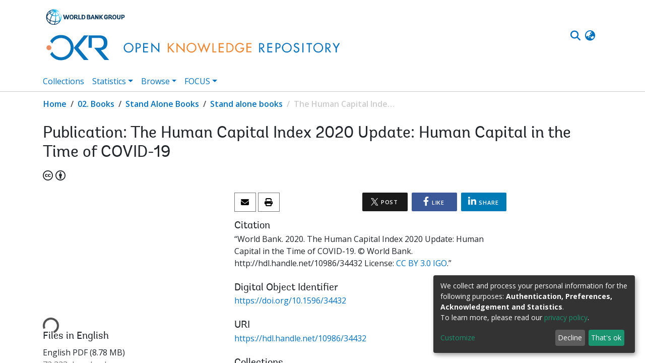

--- FILE ---
content_type: application/javascript; charset=UTF-8
request_url: https://openknowledge.worldbank.org/519.8dc4152ecd4d92ec.js
body_size: 14624
content:
(self.webpackChunkdspace_angular=self.webpackChunkdspace_angular||[]).push([[519],{42107:(D,b,o)=>{"use strict";o.d(b,{m:()=>h});var M,l=o(70655),m=o(80529),v=o(89653),c=o(46418),I=o(21147),u=o(95611),_=o(58943),p=o(93498),C=o(76715),y=o(31241),e=o(71761),g=o(18529),B=o(68285),S=o(54004),j=o(63900),V=o(59656),O=o(31421),Q=o(85292),x=o(94650);let h=((M=class extends C.B{constructor(U,A,Z,J,R,z,G,ie,ae){super("identifiers",G,z,R,A),this.comparator=U,this.halService=A,this.http=Z,this.notificationsService=J,this.objectCache=R,this.rdbService=z,this.requestService=G,this.store=ie,this.configurationService=ae}getIdentifierDataFor(U){return this.findByHref(U._links.identifiers.href,!1,!0)}getIdentifierRegistrationConfiguration(){return this.configurationService.findByPropertyName("identifiers.item-status.register-doi").pipe((0,B.hC)(),(0,S.U)(U=>U.hasSucceeded?U.payload.values:[]))}registerIdentifier(U,A){const Z=this.requestService.generateRequestId();return this.getEndpoint().pipe((0,S.U)(J=>{const R=Object.create({});let z=new m.WM;z=z.append("Content-Type","text/uri-list"),R.headers=z;let G=new m.LE;return G=G.append("type",A),R.params=G,new O.xo(Z,J,U._links.self.href.split("?",1)[0],R)}),(0,Q.wG)(this.requestService),(0,j.w)(J=>this.rdbService.buildFromRequestUUID(J.uuid)))}}).\u0275fac=function(U){return new(U||M)(x.\u0275\u0275inject(e.v),x.\u0275\u0275inject(p.q),x.\u0275\u0275inject(m.eN),x.\u0275\u0275inject(c.T),x.\u0275\u0275inject(_.a),x.\u0275\u0275inject(u.Q),x.\u0275\u0275inject(y.s),x.\u0275\u0275inject(v.yh),x.\u0275\u0275inject(V.i))},M.\u0275prov=x.\u0275\u0275defineInjectable({token:M,factory:M.\u0275fac}),M);h=(0,l.gn)([(0,I.cQ)(g.s),(0,l.w6)("design:paramtypes",[e.v,p.q,m.eN,c.T,_.a,u.Q,y.s,v.yh,V.i])],h)},77716:(D,b,o)=>{"use strict";o.d(b,{Z:()=>v});var l=o(28395),m=o(94650);let v=(()=>{class c{}return c.\u0275fac=function(u){return new(u||c)},c.\u0275mod=m.\u0275\u0275defineNgModule({type:c}),c.\u0275inj=m.\u0275\u0275defineInjector({imports:[l.m]}),c})()},519:(D,b,o)=>{"use strict";o.r(b),o.d(b,{EditItemPageModule:()=>Yn});var l=o(36895),m=o(9769),v=o(28395),c=o(34793),I=o(28652),u=o(39646),_=o(39841),p=o(54004),C=o(24702),y=o(40747),e=o(94650),g=o(89383);const B=function(n){return{active:n}},S=function(n){return[n]};function j(n,r){if(1&n&&(e.\u0275\u0275elementStart(0,"a",17),e.\u0275\u0275text(1),e.\u0275\u0275pipe(2,"translate"),e.\u0275\u0275elementEnd()),2&n){const t=e.\u0275\u0275nextContext().$implicit,i=e.\u0275\u0275nextContext();e.\u0275\u0275property("ngClass",e.\u0275\u0275pureFunction1(5,B,t.page===i.currentPage))("routerLink",e.\u0275\u0275pureFunction1(7,S,"./"+t.page)),e.\u0275\u0275advance(1),e.\u0275\u0275textInterpolate1(" ",e.\u0275\u0275pipeBind1(2,3,"item.edit.tabs."+t.page+".head")," ")}}function V(n,r){if(1&n&&(e.\u0275\u0275elementStart(0,"button",18),e.\u0275\u0275text(1),e.\u0275\u0275pipe(2,"translate"),e.\u0275\u0275elementEnd()),2&n){const t=e.\u0275\u0275nextContext().$implicit;e.\u0275\u0275advance(1),e.\u0275\u0275textInterpolate1(" ",e.\u0275\u0275pipeBind1(2,1,"item.edit.tabs."+t.page+".head")," ")}}function O(n,r){if(1&n&&(e.\u0275\u0275elementStart(0,"li",13),e.\u0275\u0275template(1,j,3,9,"a",14),e.\u0275\u0275pipe(2,"async"),e.\u0275\u0275elementStart(3,"span",15),e.\u0275\u0275pipe(4,"translate"),e.\u0275\u0275template(5,V,3,3,"button",16),e.\u0275\u0275pipe(6,"async"),e.\u0275\u0275elementEnd()()),2&n){const t=r.$implicit,i=e.\u0275\u0275nextContext();e.\u0275\u0275attribute("aria-selected",t.page===i.currentPage),e.\u0275\u0275advance(1),e.\u0275\u0275property("ngIf",e.\u0275\u0275pipeBind1(2,4,t.enabled)),e.\u0275\u0275advance(2),e.\u0275\u0275property("ngbTooltip",e.\u0275\u0275pipeBind1(4,6,"item.edit.tabs.disabled.tooltip")),e.\u0275\u0275advance(2),e.\u0275\u0275property("ngIf",!e.\u0275\u0275pipeBind1(6,8,t.enabled))}}let Q=(()=>{class n{constructor(t,i,a){this.route=t,this.router=i,this.injector=a,this.router.events.subscribe(()=>this.initPageParamsByRoute())}ngOnInit(){this.initPageParamsByRoute(),this.pages=this.route.routeConfig.children.filter(t=>(0,C.UE)(t.path)).map(t=>{let i=(0,u.of)(!0);return(0,C.UE)(t.canActivate)&&(i=(0,_.a)(t.canActivate.map(a=>this.injector.get(a).canActivate(this.route.snapshot,this.router.routerState.snapshot))).pipe((0,p.U)(a=>a.every(s=>!0===s)))),{page:t.path,enabled:i}}),this.itemRD$=this.route.data.pipe((0,p.U)(t=>t.dso))}getItemPage(t){return(0,y.Tt)(t)}initPageParamsByRoute(){this.currentPage=this.route.snapshot.firstChild.routeConfig.path}}return n.\u0275fac=function(t){return new(t||n)(e.\u0275\u0275directiveInject(c.gz),e.\u0275\u0275directiveInject(c.F0),e.\u0275\u0275directiveInject(e.Injector))},n.\u0275cmp=e.\u0275\u0275defineComponent({type:n,selectors:[["ds-edit-item-page"]],decls:19,vars:10,consts:[[1,"container"],[1,"row"],[1,"col-12"],[1,"border-bottom"],[1,"pt-2"],["role","tablist",1,"nav","nav-tabs","justify-content-start"],["class","nav-item","role","tab",4,"ngFor","ngForOf"],[1,"tab-pane","active"],[1,"mb-4"],[1,"button-row","bottom"],[1,"text-right"],["role","button",1,"btn","btn-outline-secondary",3,"routerLink"],[1,"fas","fa-arrow-left"],["role","tab",1,"nav-item"],["class","nav-link",3,"ngClass","routerLink",4,"ngIf"],[3,"ngbTooltip"],["class","nav-link disabled",4,"ngIf"],[1,"nav-link",3,"ngClass","routerLink"],[1,"nav-link","disabled"]],template:function(t,i){if(1&t&&(e.\u0275\u0275elementStart(0,"div",0)(1,"div",1)(2,"div",2)(3,"h2",3),e.\u0275\u0275text(4),e.\u0275\u0275pipe(5,"translate"),e.\u0275\u0275elementEnd(),e.\u0275\u0275elementStart(6,"div",4)(7,"ul",5),e.\u0275\u0275template(8,O,7,10,"li",6),e.\u0275\u0275elementEnd(),e.\u0275\u0275elementStart(9,"div",7)(10,"div",8),e.\u0275\u0275element(11,"router-outlet"),e.\u0275\u0275elementEnd(),e.\u0275\u0275elementStart(12,"div",9)(13,"div",10)(14,"a",11),e.\u0275\u0275pipe(15,"async"),e.\u0275\u0275element(16,"i",12),e.\u0275\u0275text(17),e.\u0275\u0275pipe(18,"translate"),e.\u0275\u0275elementEnd()()()()()()()()),2&t){let a;e.\u0275\u0275advance(4),e.\u0275\u0275textInterpolate(e.\u0275\u0275pipeBind1(5,4,"item.edit.head")),e.\u0275\u0275advance(4),e.\u0275\u0275property("ngForOf",i.pages),e.\u0275\u0275advance(6),e.\u0275\u0275property("routerLink",i.getItemPage(null==(a=e.\u0275\u0275pipeBind1(15,6,i.itemRD$))?null:a.payload)),e.\u0275\u0275advance(3),e.\u0275\u0275textInterpolate1(" ",e.\u0275\u0275pipeBind1(18,8,"item.edit.return"),"")}},dependencies:[l.mk,l.sg,l.O5,m._L,c.lC,c.rH,l.Ov,g.X$],encapsulation:2,data:{animation:[I.Ji,I.Ic]},changeDetection:0}),n})();var x=o(46418),M=o(83639),h=o(68285),k=o(50590),A=o(30409);const Z=function(n){return{id:n}},J=function(n){return[n,"edit"]};let R=(()=>{class n{constructor(t,i,a,s,d){this.route=t,this.router=i,this.notificationsService=a,this.itemDataService=s,this.translateService=d}ngOnInit(){this.itemRD$=this.route.data.pipe((0,p.U)(t=>t.dso),(0,h.xw)()),this.itemRD$.pipe((0,k.P)()).subscribe(t=>{this.item=t.payload,this.itemPageRoute=(0,y.Tt)(this.item)}),this.confirmMessage="item.edit."+this.messageKey+".confirm",this.cancelMessage="item.edit."+this.messageKey+".cancel",this.headerMessage="item.edit."+this.messageKey+".header",this.descriptionMessage="item.edit."+this.messageKey+".description"}performAction(){}processRestResponse(t){t.hasSucceeded?this.itemDataService.findById(this.item.id).pipe((n=>r=>r.pipe((0,h.g1)(),(0,k.P)(n)))(this.predicate)).subscribe(()=>{this.notificationsService.success(this.translateService.get("item.edit."+this.messageKey+".success")),this.router.navigate([(0,y.tn)(this.item)])}):(this.notificationsService.error(this.translateService.get("item.edit."+this.messageKey+".error")),this.router.navigate([(0,y.tn)(this.item)]))}}return n.\u0275fac=function(t){return new(t||n)(e.\u0275\u0275directiveInject(c.gz),e.\u0275\u0275directiveInject(c.F0),e.\u0275\u0275directiveInject(x.T),e.\u0275\u0275directiveInject(M.S),e.\u0275\u0275directiveInject(g.sK))},n.\u0275cmp=e.\u0275\u0275defineComponent({type:n,selectors:[["ds-simple-action"]],decls:17,vars:19,consts:[[1,"container"],[1,"row"],[1,"col-12"],[3,"item"],[1,"space-children-mr"],[1,"btn","btn-outline-secondary","perform-action",3,"click"],[1,"btn","btn-outline-secondary","cancel",3,"routerLink"]],template:function(t,i){1&t&&(e.\u0275\u0275elementStart(0,"div",0)(1,"div",1)(2,"div",2)(3,"h2"),e.\u0275\u0275text(4),e.\u0275\u0275pipe(5,"translate"),e.\u0275\u0275elementEnd(),e.\u0275\u0275elementStart(6,"p"),e.\u0275\u0275text(7),e.\u0275\u0275pipe(8,"translate"),e.\u0275\u0275elementEnd(),e.\u0275\u0275element(9,"ds-modify-item-overview",3),e.\u0275\u0275elementStart(10,"div",4)(11,"button",5),e.\u0275\u0275listener("click",function(){return i.performAction()}),e.\u0275\u0275text(12),e.\u0275\u0275pipe(13,"translate"),e.\u0275\u0275elementEnd(),e.\u0275\u0275elementStart(14,"button",6),e.\u0275\u0275text(15),e.\u0275\u0275pipe(16,"translate"),e.\u0275\u0275elementEnd()()()()()),2&t&&(e.\u0275\u0275advance(4),e.\u0275\u0275textInterpolate(e.\u0275\u0275pipeBind2(5,6,i.headerMessage,e.\u0275\u0275pureFunction1(15,Z,i.item.handle))),e.\u0275\u0275advance(3),e.\u0275\u0275textInterpolate(e.\u0275\u0275pipeBind1(8,9,i.descriptionMessage)),e.\u0275\u0275advance(2),e.\u0275\u0275property("item",i.item),e.\u0275\u0275advance(3),e.\u0275\u0275textInterpolate1("",e.\u0275\u0275pipeBind1(13,11,i.confirmMessage)," "),e.\u0275\u0275advance(2),e.\u0275\u0275property("routerLink",e.\u0275\u0275pureFunction1(17,J,i.itemPageRoute)),e.\u0275\u0275advance(1),e.\u0275\u0275textInterpolate1(" ",e.\u0275\u0275pipeBind1(16,13,i.cancelMessage)," "))},dependencies:[c.rH,A.E,g.X$],encapsulation:2}),n})();const z=function(n){return{id:n}},G=function(n){return[n,"edit"]};let ie=(()=>{class n extends R{constructor(t,i,a,s,d){super(t,i,a,s,d),this.route=t,this.router=i,this.notificationsService=a,this.itemDataService=s,this.translateService=d,this.messageKey="withdraw",this.predicate=f=>f.payload.isWithdrawn}performAction(){this.itemDataService.setWithDrawn(this.item,!0).pipe((0,h.hC)()).subscribe(t=>{this.processRestResponse(t)})}}return n.\u0275fac=function(t){return new(t||n)(e.\u0275\u0275directiveInject(c.gz),e.\u0275\u0275directiveInject(c.F0),e.\u0275\u0275directiveInject(x.T),e.\u0275\u0275directiveInject(M.S),e.\u0275\u0275directiveInject(g.sK))},n.\u0275cmp=e.\u0275\u0275defineComponent({type:n,selectors:[["ds-item-withdraw"]],features:[e.\u0275\u0275InheritDefinitionFeature],decls:17,vars:19,consts:[[1,"container"],[1,"row"],[1,"col-12"],[3,"item"],[1,"space-children-mr"],[1,"btn","btn-outline-secondary","perform-action",3,"click"],[1,"btn","btn-outline-secondary","cancel",3,"routerLink"]],template:function(t,i){1&t&&(e.\u0275\u0275elementStart(0,"div",0)(1,"div",1)(2,"div",2)(3,"h2"),e.\u0275\u0275text(4),e.\u0275\u0275pipe(5,"translate"),e.\u0275\u0275elementEnd(),e.\u0275\u0275elementStart(6,"p"),e.\u0275\u0275text(7),e.\u0275\u0275pipe(8,"translate"),e.\u0275\u0275elementEnd(),e.\u0275\u0275element(9,"ds-modify-item-overview",3),e.\u0275\u0275elementStart(10,"div",4)(11,"button",5),e.\u0275\u0275listener("click",function(){return i.performAction()}),e.\u0275\u0275text(12),e.\u0275\u0275pipe(13,"translate"),e.\u0275\u0275elementEnd(),e.\u0275\u0275elementStart(14,"button",6),e.\u0275\u0275text(15),e.\u0275\u0275pipe(16,"translate"),e.\u0275\u0275elementEnd()()()()()),2&t&&(e.\u0275\u0275advance(4),e.\u0275\u0275textInterpolate(e.\u0275\u0275pipeBind2(5,6,i.headerMessage,e.\u0275\u0275pureFunction1(15,z,i.item.handle))),e.\u0275\u0275advance(3),e.\u0275\u0275textInterpolate(e.\u0275\u0275pipeBind1(8,9,i.descriptionMessage)),e.\u0275\u0275advance(2),e.\u0275\u0275property("item",i.item),e.\u0275\u0275advance(3),e.\u0275\u0275textInterpolate1("",e.\u0275\u0275pipeBind1(13,11,i.confirmMessage)," "),e.\u0275\u0275advance(2),e.\u0275\u0275property("routerLink",e.\u0275\u0275pureFunction1(17,G,i.itemPageRoute)),e.\u0275\u0275advance(1),e.\u0275\u0275textInterpolate1(" ",e.\u0275\u0275pipeBind1(16,13,i.cancelMessage)," "))},dependencies:[c.rH,A.E,g.X$],encapsulation:2}),n})();const ae=function(n){return{id:n}},we=function(n){return[n,"edit"]};let Ke=(()=>{class n extends R{constructor(t,i,a,s,d){super(t,i,a,s,d),this.route=t,this.router=i,this.notificationsService=a,this.itemDataService=s,this.translateService=d,this.messageKey="reinstate",this.predicate=f=>!f.payload.isWithdrawn}performAction(){this.itemDataService.setWithDrawn(this.item,!1).pipe((0,h.hC)()).subscribe(t=>{this.processRestResponse(t)})}}return n.\u0275fac=function(t){return new(t||n)(e.\u0275\u0275directiveInject(c.gz),e.\u0275\u0275directiveInject(c.F0),e.\u0275\u0275directiveInject(x.T),e.\u0275\u0275directiveInject(M.S),e.\u0275\u0275directiveInject(g.sK))},n.\u0275cmp=e.\u0275\u0275defineComponent({type:n,selectors:[["ds-item-reinstate"]],features:[e.\u0275\u0275InheritDefinitionFeature],decls:17,vars:19,consts:[[1,"container"],[1,"row"],[1,"col-12"],[3,"item"],[1,"space-children-mr"],[1,"btn","btn-outline-secondary","perform-action",3,"click"],[1,"btn","btn-outline-secondary","cancel",3,"routerLink"]],template:function(t,i){1&t&&(e.\u0275\u0275elementStart(0,"div",0)(1,"div",1)(2,"div",2)(3,"h2"),e.\u0275\u0275text(4),e.\u0275\u0275pipe(5,"translate"),e.\u0275\u0275elementEnd(),e.\u0275\u0275elementStart(6,"p"),e.\u0275\u0275text(7),e.\u0275\u0275pipe(8,"translate"),e.\u0275\u0275elementEnd(),e.\u0275\u0275element(9,"ds-modify-item-overview",3),e.\u0275\u0275elementStart(10,"div",4)(11,"button",5),e.\u0275\u0275listener("click",function(){return i.performAction()}),e.\u0275\u0275text(12),e.\u0275\u0275pipe(13,"translate"),e.\u0275\u0275elementEnd(),e.\u0275\u0275elementStart(14,"button",6),e.\u0275\u0275text(15),e.\u0275\u0275pipe(16,"translate"),e.\u0275\u0275elementEnd()()()()()),2&t&&(e.\u0275\u0275advance(4),e.\u0275\u0275textInterpolate(e.\u0275\u0275pipeBind2(5,6,i.headerMessage,e.\u0275\u0275pureFunction1(15,ae,i.item.handle))),e.\u0275\u0275advance(3),e.\u0275\u0275textInterpolate(e.\u0275\u0275pipeBind1(8,9,i.descriptionMessage)),e.\u0275\u0275advance(2),e.\u0275\u0275property("item",i.item),e.\u0275\u0275advance(3),e.\u0275\u0275textInterpolate1("",e.\u0275\u0275pipeBind1(13,11,i.confirmMessage)," "),e.\u0275\u0275advance(2),e.\u0275\u0275property("routerLink",e.\u0275\u0275pureFunction1(17,we,i.itemPageRoute)),e.\u0275\u0275advance(1),e.\u0275\u0275textInterpolate1(" ",e.\u0275\u0275pipeBind1(16,13,i.cancelMessage)," "))},dependencies:[c.rH,A.E,g.X$],encapsulation:2}),n})();const We=function(n){return{id:n}},Ne=function(n){return[n,"edit"]};let ze=(()=>{class n extends R{constructor(t,i,a,s,d){super(t,i,a,s,d),this.route=t,this.router=i,this.notificationsService=a,this.itemDataService=s,this.translateService=d,this.messageKey="private",this.predicate=f=>!f.payload.isDiscoverable}performAction(){this.itemDataService.setDiscoverable(this.item,!1).pipe((0,h.hC)()).subscribe(t=>{this.processRestResponse(t)})}}return n.\u0275fac=function(t){return new(t||n)(e.\u0275\u0275directiveInject(c.gz),e.\u0275\u0275directiveInject(c.F0),e.\u0275\u0275directiveInject(x.T),e.\u0275\u0275directiveInject(M.S),e.\u0275\u0275directiveInject(g.sK))},n.\u0275cmp=e.\u0275\u0275defineComponent({type:n,selectors:[["ds-item-private"]],features:[e.\u0275\u0275InheritDefinitionFeature],decls:17,vars:19,consts:[[1,"container"],[1,"row"],[1,"col-12"],[3,"item"],[1,"space-children-mr"],[1,"btn","btn-outline-secondary","perform-action",3,"click"],[1,"btn","btn-outline-secondary","cancel",3,"routerLink"]],template:function(t,i){1&t&&(e.\u0275\u0275elementStart(0,"div",0)(1,"div",1)(2,"div",2)(3,"h2"),e.\u0275\u0275text(4),e.\u0275\u0275pipe(5,"translate"),e.\u0275\u0275elementEnd(),e.\u0275\u0275elementStart(6,"p"),e.\u0275\u0275text(7),e.\u0275\u0275pipe(8,"translate"),e.\u0275\u0275elementEnd(),e.\u0275\u0275element(9,"ds-modify-item-overview",3),e.\u0275\u0275elementStart(10,"div",4)(11,"button",5),e.\u0275\u0275listener("click",function(){return i.performAction()}),e.\u0275\u0275text(12),e.\u0275\u0275pipe(13,"translate"),e.\u0275\u0275elementEnd(),e.\u0275\u0275elementStart(14,"button",6),e.\u0275\u0275text(15),e.\u0275\u0275pipe(16,"translate"),e.\u0275\u0275elementEnd()()()()()),2&t&&(e.\u0275\u0275advance(4),e.\u0275\u0275textInterpolate(e.\u0275\u0275pipeBind2(5,6,i.headerMessage,e.\u0275\u0275pureFunction1(15,We,i.item.handle))),e.\u0275\u0275advance(3),e.\u0275\u0275textInterpolate(e.\u0275\u0275pipeBind1(8,9,i.descriptionMessage)),e.\u0275\u0275advance(2),e.\u0275\u0275property("item",i.item),e.\u0275\u0275advance(3),e.\u0275\u0275textInterpolate1("",e.\u0275\u0275pipeBind1(13,11,i.confirmMessage)," "),e.\u0275\u0275advance(2),e.\u0275\u0275property("routerLink",e.\u0275\u0275pureFunction1(17,Ne,i.itemPageRoute)),e.\u0275\u0275advance(1),e.\u0275\u0275textInterpolate1(" ",e.\u0275\u0275pipeBind1(16,13,i.cancelMessage)," "))},dependencies:[c.rH,A.E,g.X$],encapsulation:2}),n})();const Ge=function(n){return{id:n}},He=function(n){return[n,"edit"]};let Xe=(()=>{class n extends R{constructor(t,i,a,s,d){super(t,i,a,s,d),this.route=t,this.router=i,this.notificationsService=a,this.itemDataService=s,this.translateService=d,this.messageKey="public",this.predicate=f=>f.payload.isDiscoverable}performAction(){this.itemDataService.setDiscoverable(this.item,!0).pipe((0,h.hC)()).subscribe(t=>{this.processRestResponse(t)})}}return n.\u0275fac=function(t){return new(t||n)(e.\u0275\u0275directiveInject(c.gz),e.\u0275\u0275directiveInject(c.F0),e.\u0275\u0275directiveInject(x.T),e.\u0275\u0275directiveInject(M.S),e.\u0275\u0275directiveInject(g.sK))},n.\u0275cmp=e.\u0275\u0275defineComponent({type:n,selectors:[["ds-item-public"]],features:[e.\u0275\u0275InheritDefinitionFeature],decls:17,vars:19,consts:[[1,"container"],[1,"row"],[1,"col-12"],[3,"item"],[1,"space-children-mr"],[1,"btn","btn-outline-secondary","perform-action",3,"click"],[1,"btn","btn-outline-secondary","cancel",3,"routerLink"]],template:function(t,i){1&t&&(e.\u0275\u0275elementStart(0,"div",0)(1,"div",1)(2,"div",2)(3,"h2"),e.\u0275\u0275text(4),e.\u0275\u0275pipe(5,"translate"),e.\u0275\u0275elementEnd(),e.\u0275\u0275elementStart(6,"p"),e.\u0275\u0275text(7),e.\u0275\u0275pipe(8,"translate"),e.\u0275\u0275elementEnd(),e.\u0275\u0275element(9,"ds-modify-item-overview",3),e.\u0275\u0275elementStart(10,"div",4)(11,"button",5),e.\u0275\u0275listener("click",function(){return i.performAction()}),e.\u0275\u0275text(12),e.\u0275\u0275pipe(13,"translate"),e.\u0275\u0275elementEnd(),e.\u0275\u0275elementStart(14,"button",6),e.\u0275\u0275text(15),e.\u0275\u0275pipe(16,"translate"),e.\u0275\u0275elementEnd()()()()()),2&t&&(e.\u0275\u0275advance(4),e.\u0275\u0275textInterpolate(e.\u0275\u0275pipeBind2(5,6,i.headerMessage,e.\u0275\u0275pureFunction1(15,Ge,i.item.handle))),e.\u0275\u0275advance(3),e.\u0275\u0275textInterpolate(e.\u0275\u0275pipeBind1(8,9,i.descriptionMessage)),e.\u0275\u0275advance(2),e.\u0275\u0275property("item",i.item),e.\u0275\u0275advance(3),e.\u0275\u0275textInterpolate1("",e.\u0275\u0275pipeBind1(13,11,i.confirmMessage)," "),e.\u0275\u0275advance(2),e.\u0275\u0275property("routerLink",e.\u0275\u0275pureFunction1(17,He,i.itemPageRoute)),e.\u0275\u0275advance(1),e.\u0275\u0275textInterpolate1(" ",e.\u0275\u0275pipeBind1(16,13,i.cancelMessage)," "))},dependencies:[c.rH,A.E,g.X$],encapsulation:2}),n})();var T=o(63900),H=o(95698),de=o(46590),Y=o(39300),ee=o(61135),Qe=o(51121),pe=o(46040),me=o(88002),ue=o(94357),he=o(94476),$=o(93369),Je=o(91538),te=o(98605);function ke(n,r){if(1&n&&e.\u0275\u0275element(0,"ds-listable-object-component-loader",24),2&n){const t=e.\u0275\u0275nextContext().ngVar,i=e.\u0275\u0275nextContext(6);e.\u0275\u0275property("object",t)("viewMode",i.viewMode)}}function Ze(n,r){if(1&n&&e.\u0275\u0275element(0,"ds-listable-object-component-loader",24),2&n){const t=e.\u0275\u0275nextContext(2).ngVar,i=e.\u0275\u0275nextContext(6);e.\u0275\u0275property("object",t)("viewMode",i.viewMode)}}function Ye(n,r){if(1&n&&(e.\u0275\u0275elementStart(0,"div")(1,"div")(2,"div",30),e.\u0275\u0275text(3),e.\u0275\u0275elementEnd(),e.\u0275\u0275elementStart(4,"div"),e.\u0275\u0275text(5),e.\u0275\u0275elementEnd()()()),2&n){const t=r.$implicit;e.\u0275\u0275advance(3),e.\u0275\u0275textInterpolate1(" ",t.metadataField," "),e.\u0275\u0275advance(2),e.\u0275\u0275textInterpolate1(" ",t.metadataValue.value," ")}}function qe(n,r){if(1&n){const t=e.\u0275\u0275getCurrentView();e.\u0275\u0275elementStart(0,"div")(1,"div",25),e.\u0275\u0275text(2),e.\u0275\u0275pipe(3,"translate"),e.\u0275\u0275elementStart(4,"button",26),e.\u0275\u0275listener("click",function(){e.\u0275\u0275restoreView(t);const a=e.\u0275\u0275nextContext(7);return e.\u0275\u0275resetView(a.closeVirtualMetadataModal())}),e.\u0275\u0275elementStart(5,"span",27),e.\u0275\u0275text(6,"\xd7"),e.\u0275\u0275elementEnd()()(),e.\u0275\u0275elementStart(7,"div",28),e.\u0275\u0275template(8,Ze,1,2,"ds-listable-object-component-loader",18),e.\u0275\u0275template(9,Ye,6,2,"div",29),e.\u0275\u0275pipe(10,"async"),e.\u0275\u0275elementEnd()()}if(2&n){const t=e.\u0275\u0275nextContext().ngVar,i=e.\u0275\u0275nextContext().$implicit,a=e.\u0275\u0275nextContext(5);e.\u0275\u0275advance(2),e.\u0275\u0275textInterpolate1(" ",e.\u0275\u0275pipeBind1(3,3,"virtual-metadata.delete-item.modal-head")," "),e.\u0275\u0275advance(6),e.\u0275\u0275property("ngIf",t),e.\u0275\u0275advance(1),e.\u0275\u0275property("ngForOf",e.\u0275\u0275pipeBind1(10,5,a.getVirtualMetadata(i)))}}function et(n,r){if(1&n){const t=e.\u0275\u0275getCurrentView();e.\u0275\u0275elementContainerStart(0),e.\u0275\u0275template(1,ke,1,2,"ds-listable-object-component-loader",18),e.\u0275\u0275elementStart(2,"div",19)(3,"div",20)(4,"button",21),e.\u0275\u0275listener("click",function(){e.\u0275\u0275restoreView(t);const a=e.\u0275\u0275reference(7),s=e.\u0275\u0275nextContext(6);return e.\u0275\u0275resetView(s.openVirtualMetadataModal(a))}),e.\u0275\u0275element(5,"i",22),e.\u0275\u0275elementEnd()()(),e.\u0275\u0275template(6,qe,11,7,"ng-template",null,23,e.\u0275\u0275templateRefExtractor),e.\u0275\u0275elementContainerEnd()}if(2&n){const t=r.ngVar;e.\u0275\u0275advance(1),e.\u0275\u0275property("ngIf",t)}}function tt(n,r){if(1&n&&(e.\u0275\u0275elementStart(0,"div",12),e.\u0275\u0275template(1,et,8,1,"ng-container",4),e.\u0275\u0275pipe(2,"async"),e.\u0275\u0275elementEnd()),2&n){const t=r.$implicit,i=e.\u0275\u0275nextContext(5);e.\u0275\u0275advance(1),e.\u0275\u0275property("ngVar",e.\u0275\u0275pipeBind1(2,1,i.getRelatedItem(t)))}}function nt(n,r){if(1&n){const t=e.\u0275\u0275getCurrentView();e.\u0275\u0275elementStart(0,"div",12)(1,"div",13),e.\u0275\u0275listener("click",function(){const s=e.\u0275\u0275restoreView(t).ngVar,d=e.\u0275\u0275nextContext().$implicit,f=e.\u0275\u0275nextContext(3);return e.\u0275\u0275resetView(f.setSelected(d,!s))}),e.\u0275\u0275elementStart(2,"label"),e.\u0275\u0275element(3,"input",14),e.\u0275\u0275elementEnd()(),e.\u0275\u0275elementStart(4,"div",15)(5,"h5",16),e.\u0275\u0275listener("click",function(){const s=e.\u0275\u0275restoreView(t).ngVar,d=e.\u0275\u0275nextContext().$implicit,f=e.\u0275\u0275nextContext(3);return e.\u0275\u0275resetView(f.setSelected(d,!s))}),e.\u0275\u0275text(6),e.\u0275\u0275pipe(7,"translate"),e.\u0275\u0275pipe(8,"async"),e.\u0275\u0275elementEnd(),e.\u0275\u0275template(9,tt,3,3,"div",17),e.\u0275\u0275pipe(10,"async"),e.\u0275\u0275elementEnd()()}if(2&n){const t=r.ngVar,i=e.\u0275\u0275nextContext().$implicit,a=e.\u0275\u0275nextContext(3);e.\u0275\u0275advance(3),e.\u0275\u0275property("checked",t),e.\u0275\u0275advance(3),e.\u0275\u0275textInterpolate1(" ",e.\u0275\u0275pipeBind1(7,3,a.getRelationshipMessageKey(e.\u0275\u0275pipeBind1(8,5,a.getLabel(i))))," "),e.\u0275\u0275advance(3),e.\u0275\u0275property("ngForOf",e.\u0275\u0275pipeBind1(10,7,a.getRelationships(i)))}}function it(n,r){if(1&n&&(e.\u0275\u0275elementStart(0,"div",9),e.\u0275\u0275template(1,nt,11,9,"div",11),e.\u0275\u0275pipe(2,"async"),e.\u0275\u0275elementEnd()),2&n){const t=r.$implicit,i=e.\u0275\u0275nextContext(3);e.\u0275\u0275advance(1),e.\u0275\u0275property("ngVar",e.\u0275\u0275pipeBind1(2,1,i.isSelected(t)))}}function at(n,r){if(1&n&&(e.\u0275\u0275elementStart(0,"div",9),e.\u0275\u0275text(1),e.\u0275\u0275pipe(2,"translate"),e.\u0275\u0275template(3,it,3,3,"div",10),e.\u0275\u0275elementEnd()),2&n){const t=e.\u0275\u0275nextContext().ngVar;e.\u0275\u0275advance(1),e.\u0275\u0275textInterpolate1(" ",e.\u0275\u0275pipeBind1(2,2,"virtual-metadata.delete-item.info")," "),e.\u0275\u0275advance(2),e.\u0275\u0275property("ngForOf",t)}}function ot(n,r){if(1&n&&(e.\u0275\u0275elementContainerStart(0),e.\u0275\u0275template(1,at,4,4,"div",8),e.\u0275\u0275elementContainerEnd()),2&n){const t=r.ngVar;e.\u0275\u0275advance(1),e.\u0275\u0275property("ngIf",t&&t.length>0)}}const rt=function(n){return{id:n}},st=function(n){return[n,"edit"]};let ct=(()=>{class n extends R{constructor(t,i,a,s,d,f,E,F,q,le){super(t,i,a,s,d),this.route=t,this.router=i,this.notificationsService=a,this.itemDataService=s,this.translateService=d,this.modalService=f,this.objectUpdatesService=E,this.relationshipService=F,this.entityTypeService=q,this.linkService=le,this.messageKey="delete",this.viewMode=Qe.w.ListElement,this.types$=new ee.X([]),this.relationships$=new Map,this.relatedItems$=new Map,this.virtualMetadata$=new Map,this.subs=[]}ngOnInit(){super.ngOnInit(),this.url=this.router.url;const t=this.item.firstMetadataValue("dspace.entity.type");(0,C.UE)(t)&&this.subs.push(this.entityTypeService.getEntityTypeByLabel(t).pipe((0,h.xw)(),(0,h.xe)(),(0,T.w)(i=>this.entityTypeService.getEntityTypeRelationships(i.id)),(0,h.xw)(),(0,h.xe)(),(0,p.U)(i=>i.page),(0,T.w)(i=>0===i.length?(0,u.of)(i):(0,_.a)(i.map(a=>this.getRelationships(a))).pipe((0,p.U)(a=>i.reduce((s,d,f)=>s.some(E=>E.id===d.id)||0===a[f].length?s:[...s,d],[]))))).subscribe(i=>this.types$.next(i))),this.subs.push(this.types$.pipe((0,H.q)(1)).subscribe(i=>this.objectUpdatesService.initialize(this.url,i,this.item.lastModified)))}openVirtualMetadataModal(t){this.modalRef=this.modalService.open(t)}closeVirtualMetadataModal(){this.modalRef.close()}getRelationshipMessageKey(t){return(0,C.Uh)(t)&&t.indexOf("Of")>-1?`relationships.${t.substring(0,t.indexOf("Of")+2)}`:t}getLabel(t){return this.getRelationships(t).pipe((0,T.w)(i=>this.isLeftItem(i[0]).pipe((0,p.U)(a=>a?t.leftwardType:t.rightwardType))))}getRelationships(t){return this.relationships$.has(t)||this.relationships$.set(t,this.relationshipService.getItemRelationshipsArray(this.item).pipe((0,T.w)(i=>(0,_.a)(i.map(a=>this.getRelationshipType(a))).pipe((0,de.d)([]),(0,p.U)(a=>i.filter((s,d)=>t.id===a[d].id)))))),this.relationships$.get(t)}getRelationshipType(t){return this.linkService.resolveLinks(t,(0,$.l)("relationshipType"),(0,$.l)("leftItem",void 0,(0,$.l)("accessStatus")),(0,$.l)("rightItem",void 0,(0,$.l)("accessStatus"))),t.relationshipType.pipe((0,h.xw)(),(0,h.xe)(),(0,Y.h)(i=>(0,C.Uh)(i)&&(0,C.UE)(i.uuid)))}getRelatedItem(t){return this.relatedItems$.has(t)||this.relatedItems$.set(t,this.isLeftItem(t).pipe((0,T.w)(i=>i?t.rightItem:t.leftItem),(0,h.xw)(),(0,h.xe)())),this.relatedItems$.get(t)}getVirtualMetadata(t){return this.virtualMetadata$.has(t)||this.virtualMetadata$.set(t,this.getRelatedItem(t).pipe((0,p.U)(i=>Object.entries(i.metadata).map(([a,s])=>s.filter(d=>d.authority&&d.authority.endsWith(t.id)).map(d=>({metadataField:a,metadataValue:d}))).reduce((a,s)=>a.concat(s))))),this.virtualMetadata$.get(t)}isLeftItem(t){return t.leftItem.pipe((0,h.xw)(),(0,h.xe)(),(0,Y.h)(i=>(0,C.Uh)(i)&&(0,C.UE)(i.uuid)),(0,p.U)(i=>i.uuid===this.item.uuid))}isSelected(t){return this.objectUpdatesService.isSelectedVirtualMetadata(this.url,this.item.uuid,t.uuid)}setSelected(t,i){this.objectUpdatesService.setSelectedVirtualMetadata(this.url,this.item.uuid,t.uuid,i)}performAction(){this.subs.push(this.types$.pipe((0,T.w)(t=>(0,_.a)(t.map(i=>this.isSelected(i))).pipe((0,de.d)([]),(0,p.U)(i=>t.filter((a,s)=>i[s])),(0,p.U)(i=>i.map(a=>a.id)))),(0,T.w)(t=>this.itemDataService.delete(this.item.id,t).pipe((0,h.hC)()))).subscribe(t=>{this.notify(t.hasSucceeded)}))}notify(t){t?(this.notificationsService.success(this.translateService.get("item.edit."+this.messageKey+".success")),this.router.navigate([""])):(this.notificationsService.error(this.translateService.get("item.edit."+this.messageKey+".error")),this.router.navigate([(0,y.tn)(this.item)]))}ngOnDestroy(){this.subs.filter(t=>(0,C.Uh)(t)).forEach(t=>t.unsubscribe())}}return n.\u0275fac=function(t){return new(t||n)(e.\u0275\u0275directiveInject(c.gz),e.\u0275\u0275directiveInject(c.F0),e.\u0275\u0275directiveInject(x.T),e.\u0275\u0275directiveInject(M.S),e.\u0275\u0275directiveInject(g.sK),e.\u0275\u0275directiveInject(m.FF),e.\u0275\u0275directiveInject(pe.d),e.\u0275\u0275directiveInject(me.U),e.\u0275\u0275directiveInject(ue.k),e.\u0275\u0275directiveInject(he.M))},n.\u0275cmp=e.\u0275\u0275defineComponent({type:n,selectors:[["ds-item-delete"]],inputs:{url:"url"},features:[e.\u0275\u0275InheritDefinitionFeature],decls:19,vars:22,consts:[[1,"container"],[1,"row"],[1,"col-12"],[3,"item"],[4,"ngVar"],[1,"space-children-mr"],[1,"btn","btn-outline-secondary","perform-action",3,"click"],[1,"btn","btn-outline-secondary","cancel",3,"routerLink"],["class","mb-4",4,"ngIf"],[1,"mb-4"],["class","mb-4",4,"ngFor","ngForOf"],["class","d-flex flex-row",4,"ngVar"],[1,"d-flex","flex-row"],[1,"m-2",3,"click"],["type","checkbox",3,"checked"],[1,"flex-column","flex-grow-1"],[3,"click"],["class","d-flex flex-row",4,"ngFor","ngForOf"],[3,"object","viewMode",4,"ngIf"],[1,"ml-auto"],[1,"btn-group"],[1,"btn","btn-outline-info","btn-sm",3,"click"],[1,"fas","fa-info","fa-fw"],["virtualMetadataModal",""],[3,"object","viewMode"],[1,"modal-header"],["type","button","aria-label","Close",1,"close",3,"click"],["aria-hidden","true"],[1,"modal-body"],[4,"ngFor","ngForOf"],[1,"font-weight-bold"]],template:function(t,i){1&t&&(e.\u0275\u0275elementStart(0,"div",0)(1,"div",1)(2,"div",2)(3,"h2"),e.\u0275\u0275text(4),e.\u0275\u0275pipe(5,"translate"),e.\u0275\u0275elementEnd(),e.\u0275\u0275elementStart(6,"p"),e.\u0275\u0275text(7),e.\u0275\u0275pipe(8,"translate"),e.\u0275\u0275elementEnd(),e.\u0275\u0275element(9,"ds-modify-item-overview",3),e.\u0275\u0275template(10,ot,2,1,"ng-container",4),e.\u0275\u0275pipe(11,"async"),e.\u0275\u0275elementStart(12,"div",5)(13,"button",6),e.\u0275\u0275listener("click",function(){return i.performAction()}),e.\u0275\u0275text(14),e.\u0275\u0275pipe(15,"translate"),e.\u0275\u0275elementEnd(),e.\u0275\u0275elementStart(16,"button",7),e.\u0275\u0275text(17),e.\u0275\u0275pipe(18,"translate"),e.\u0275\u0275elementEnd()()()()()),2&t&&(e.\u0275\u0275advance(4),e.\u0275\u0275textInterpolate(e.\u0275\u0275pipeBind2(5,7,i.headerMessage,e.\u0275\u0275pureFunction1(18,rt,i.item.handle))),e.\u0275\u0275advance(3),e.\u0275\u0275textInterpolate(e.\u0275\u0275pipeBind1(8,10,i.descriptionMessage)),e.\u0275\u0275advance(2),e.\u0275\u0275property("item",i.item),e.\u0275\u0275advance(1),e.\u0275\u0275property("ngVar",e.\u0275\u0275pipeBind1(11,12,i.types$)),e.\u0275\u0275advance(4),e.\u0275\u0275textInterpolate1("",e.\u0275\u0275pipeBind1(15,14,i.confirmMessage)," "),e.\u0275\u0275advance(2),e.\u0275\u0275property("routerLink",e.\u0275\u0275pureFunction1(20,st,i.itemPageRoute)),e.\u0275\u0275advance(1),e.\u0275\u0275textInterpolate1(" ",e.\u0275\u0275pipeBind1(18,16,i.cancelMessage)," "))},dependencies:[l.sg,l.O5,c.rH,Je.p,A.E,te.g,l.Ov,g.X$],encapsulation:2}),n})();var ne=o(83616),lt=o(36391),ve=o(68675),oe=o(95642),dt=o(10088),pt=o(63351),_e=o(5164),mt=o(35278),ut=o(13811);const ht=["tabs"];function vt(n,r){if(1&n){const t=e.\u0275\u0275getCurrentView();e.\u0275\u0275elementStart(0,"div",10)(1,"ds-collection-select",11),e.\u0275\u0275listener("confirm",function(a){e.\u0275\u0275restoreView(t);const s=e.\u0275\u0275nextContext();return e.\u0275\u0275resetView(s.removeMappings(a))})("cancel",function(){e.\u0275\u0275restoreView(t);const a=e.\u0275\u0275nextContext();return e.\u0275\u0275resetView(a.onCancel())}),e.\u0275\u0275pipe(2,"async"),e.\u0275\u0275elementEnd()()}if(2&n){const t=e.\u0275\u0275nextContext();let i;e.\u0275\u0275advance(1),e.\u0275\u0275property("key","browse")("dsoRD$",t.itemCollectionsRD$)("paginationOptions",null==(i=e.\u0275\u0275pipeBind1(2,6,t.searchOptions$))?null:i.pagination)("confirmButton","item.edit.item-mapper.buttons.remove")("cancelButton","item.edit.item-mapper.cancel")("dangerConfirm",!0)}}function _t(n,r){if(1&n){const t=e.\u0275\u0275getCurrentView();e.\u0275\u0275elementStart(0,"div")(1,"ds-collection-select",17),e.\u0275\u0275listener("confirm",function(a){e.\u0275\u0275restoreView(t);const s=e.\u0275\u0275nextContext(2);return e.\u0275\u0275resetView(s.mapCollections(a))})("cancel",function(){e.\u0275\u0275restoreView(t);const a=e.\u0275\u0275nextContext(2);return e.\u0275\u0275resetView(a.onCancel())}),e.\u0275\u0275pipe(2,"async"),e.\u0275\u0275pipe(3,"async"),e.\u0275\u0275elementEnd()()}if(2&n){const t=e.\u0275\u0275nextContext(2);let i,a;e.\u0275\u0275advance(1),e.\u0275\u0275property("key","map")("dsoRD$",t.mappedCollectionsRD$)("paginationOptions",null==(i=e.\u0275\u0275pipeBind1(2,6,t.searchOptions$))?null:i.pagination)("sortOptions",null==(a=e.\u0275\u0275pipeBind1(3,8,t.searchOptions$))?null:a.sort)("confirmButton","item.edit.item-mapper.buttons.add")("cancelButton","item.edit.item-mapper.cancel")}}function gt(n,r){1&n&&(e.\u0275\u0275elementStart(0,"div",18),e.\u0275\u0275text(1),e.\u0275\u0275pipe(2,"translate"),e.\u0275\u0275elementEnd()),2&n&&(e.\u0275\u0275advance(1),e.\u0275\u0275textInterpolate1(" ",e.\u0275\u0275pipeBind1(2,1,"item.edit.item-mapper.no-search")," "))}function ft(n,r){if(1&n){const t=e.\u0275\u0275getCurrentView();e.\u0275\u0275elementStart(0,"div",12)(1,"div",13)(2,"ds-themed-search-form",14),e.\u0275\u0275listener("submitSearch",function(){e.\u0275\u0275restoreView(t);const a=e.\u0275\u0275nextContext();return e.\u0275\u0275resetView(a.performedSearch=!0)}),e.\u0275\u0275pipe(3,"async"),e.\u0275\u0275pipe(4,"translate"),e.\u0275\u0275elementEnd()()(),e.\u0275\u0275template(5,_t,4,10,"div",15),e.\u0275\u0275template(6,gt,3,3,"div",16)}if(2&n){const t=e.\u0275\u0275nextContext();let i;e.\u0275\u0275advance(2),e.\u0275\u0275property("query",null==(i=e.\u0275\u0275pipeBind1(3,5,t.searchOptions$))?null:i.query)("inPlaceSearch",!0)("searchPlaceholder",e.\u0275\u0275pipeBind1(4,7,"item.edit.item-mapper.search-form.placeholder")),e.\u0275\u0275advance(3),e.\u0275\u0275property("ngIf",t.performedSearch),e.\u0275\u0275advance(1),e.\u0275\u0275property("ngIf",!t.performedSearch)}}const It=function(n){return{name:n}};let ge=(()=>{class n{constructor(t,i,a,s,d,f,E,F,q){this.route=t,this.router=i,this.searchConfigService=a,this.searchService=s,this.notificationsService=d,this.itemDataService=f,this.collectionDataService=E,this.translateService=F,this.dsoNameService=q,this.performedSearch=!1}ngOnInit(){this.itemRD$=this.route.parent.data.pipe((0,H.q)(1),(0,p.U)(t=>t.dso)),this.itemName$=this.itemRD$.pipe((0,Y.h)(t=>(0,C.Uh)(t)),(0,p.U)(t=>this.dsoNameService.getName(t.payload))),this.searchOptions$=this.searchConfigService.paginatedSearchOptions,this.loadCollectionLists()}loadCollectionLists(){this.shouldUpdate$=new ee.X(!0),this.itemCollectionsRD$=(0,_.a)(this.itemRD$.pipe((0,h.Gp)()),this.shouldUpdate$).pipe((0,T.w)(([a,s])=>(!0===s&&this.shouldUpdate$.next(!1),this.collectionDataService.findListByHref(this.itemDataService.getMappedCollectionsEndpoint(a.id),void 0,!s,!1).pipe((0,h.g1)()))));const t=this.itemRD$.pipe((0,h.Gp)(),(0,T.w)(a=>this.collectionDataService.findOwningCollectionFor(a)),(0,h.g1)()),i=(0,_.a)(this.itemCollectionsRD$,t,this.searchOptions$);this.mappedCollectionsRD$=i.pipe((0,T.w)(([a,s,d])=>this.searchService.search(Object.assign(new dt.t(d),{query:this.buildQuery([...a.payload.page,s.payload],d.query),dsoTypes:[oe.h.COLLECTION]}),1e4).pipe((0,h.Ie)(),(0,ve.O)(void 0))))}mapCollections(t){const a=(0,_.a)([this.itemRD$.pipe((0,h.xw)(),(0,p.U)(s=>s.payload),(0,p.U)(s=>s.id)),this.itemCollectionsRD$.pipe((0,h.xw)(),(0,p.U)(s=>s.payload.page),(0,p.U)(s=>s.map(d=>d.id)))]).pipe((0,T.w)(([s,d])=>(0,_.a)(this.filterIds(t,d).map(f=>this.itemDataService.mapToCollection(s,f).pipe((0,h.hC)())))));this.showNotifications(a,"item.edit.item-mapper.notifications.add")}removeMappings(t){const i=this.itemRD$.pipe((0,h.xw)(),(0,p.U)(a=>a.payload.id),(0,T.w)(a=>(0,_.a)(t.map(s=>this.itemDataService.removeMappingFromCollection(a,s).pipe((0,h.hC)())))));this.showNotifications(i,"item.edit.item-mapper.notifications.remove")}filterIds(t,i){return t.filter(a=>i.indexOf(a)<0)}showNotifications(t,i){t.subscribe(a=>{const s=a.filter(f=>f.hasSucceeded),d=a.filter(f=>f.hasFailed);s.length>0&&((0,_.a)([this.translateService.get(`${i}.success.head`),this.translateService.get(`${i}.success.content`,{amount:s.length})]).subscribe(([E,F])=>{this.notificationsService.success(E,F)}),this.shouldUpdate$.next(!0)),d.length>0&&(0,_.a)([this.translateService.get(`${i}.error.head`),this.translateService.get(`${i}.error.content`,{amount:d.length})]).subscribe(([E,F])=>{this.notificationsService.error(E,F)}),this.switchToFirstTab()})}tabChange(t){this.performedSearch=!1,this.router.navigateByUrl(this.getCurrentUrl())}getCurrentUrl(){return this.router.url.indexOf("?")>-1?this.router.url.substring(0,this.router.url.indexOf("?")):this.router.url}buildQuery(t,i){let a=i;for(const s of t)a=this.addExcludeCollection(s.id,a);return a}addExcludeCollection(t,i){const a=`-search.resourceid:${t}`;return(0,C.UE)(i)?`${i} AND ${a}`:a}switchToFirstTab(){this.tabs.select("browseTab")}onCancel(){this.itemRD$.pipe((0,h.xw)(),(0,h.xe)(),(0,H.q)(1)).subscribe(t=>{this.router.navigate([(0,y.Tt)(t)])})}}return n.\u0275fac=function(t){return new(t||n)(e.\u0275\u0275directiveInject(c.gz),e.\u0275\u0275directiveInject(c.F0),e.\u0275\u0275directiveInject(pt.U),e.\u0275\u0275directiveInject(_e.o),e.\u0275\u0275directiveInject(x.T),e.\u0275\u0275directiveInject(M.S),e.\u0275\u0275directiveInject(lt.W),e.\u0275\u0275directiveInject(g.sK),e.\u0275\u0275directiveInject(ne._))},n.\u0275cmp=e.\u0275\u0275defineComponent({type:n,selectors:[["ds-item-collection-mapper"]],viewQuery:function(t,i){if(1&t&&e.\u0275\u0275viewQuery(ht,5),2&t){let a;e.\u0275\u0275queryRefresh(a=e.\u0275\u0275loadQuery())&&(i.tabs=a.first)}},decls:25,vars:24,consts:[[1,"container","mt-2"],[1,"row"],[1,"col-12"],["id","item-name",3,"innerHTML"],["ngbNav","",1,"nav-tabs",3,"destroyOnHide","navChange"],["tabs","ngbNav"],[3,"ngbNavItem"],["ngbNavLink",""],["ngbNavContent",""],[3,"ngbNavOutlet"],[1,"mt-2"],[1,"mt-2",3,"key","dsoRD$","paginationOptions","confirmButton","cancelButton","dangerConfirm","confirm","cancel"],[1,"row","mt-2"],[1,"col-12","col-lg-6"],["id","search-form",3,"query","inPlaceSearch","searchPlaceholder","submitSearch"],[4,"ngIf"],["class","alert alert-info w-100","role","alert",4,"ngIf"],[1,"mt-2",3,"key","dsoRD$","paginationOptions","sortOptions","confirmButton","cancelButton","confirm","cancel"],["role","alert",1,"alert","alert-info","w-100"]],template:function(t,i){if(1&t&&(e.\u0275\u0275elementStart(0,"div",0)(1,"div",1)(2,"div",2)(3,"h2"),e.\u0275\u0275text(4),e.\u0275\u0275pipe(5,"translate"),e.\u0275\u0275elementEnd(),e.\u0275\u0275element(6,"p",3),e.\u0275\u0275pipe(7,"translate"),e.\u0275\u0275pipe(8,"async"),e.\u0275\u0275elementStart(9,"p"),e.\u0275\u0275text(10),e.\u0275\u0275pipe(11,"translate"),e.\u0275\u0275elementEnd(),e.\u0275\u0275elementStart(12,"ul",4,5),e.\u0275\u0275listener("navChange",function(s){return i.tabChange(s)}),e.\u0275\u0275elementStart(14,"li",6)(15,"a",7),e.\u0275\u0275text(16),e.\u0275\u0275pipe(17,"translate"),e.\u0275\u0275elementEnd(),e.\u0275\u0275template(18,vt,3,8,"ng-template",8),e.\u0275\u0275elementEnd(),e.\u0275\u0275elementStart(19,"li",6)(20,"a",7),e.\u0275\u0275text(21),e.\u0275\u0275pipe(22,"translate"),e.\u0275\u0275elementEnd(),e.\u0275\u0275template(23,ft,7,9,"ng-template",8),e.\u0275\u0275elementEnd()(),e.\u0275\u0275element(24,"div",9),e.\u0275\u0275elementEnd()()()),2&t){const a=e.\u0275\u0275reference(13);e.\u0275\u0275advance(4),e.\u0275\u0275textInterpolate(e.\u0275\u0275pipeBind1(5,9,"item.edit.item-mapper.head")),e.\u0275\u0275advance(2),e.\u0275\u0275property("innerHTML",e.\u0275\u0275pipeBind2(7,11,"item.edit.item-mapper.item",e.\u0275\u0275pureFunction1(22,It,e.\u0275\u0275pipeBind1(8,14,i.itemName$))),e.\u0275\u0275sanitizeHtml),e.\u0275\u0275advance(4),e.\u0275\u0275textInterpolate(e.\u0275\u0275pipeBind1(11,16,"item.edit.item-mapper.description")),e.\u0275\u0275advance(2),e.\u0275\u0275property("destroyOnHide",!0),e.\u0275\u0275advance(2),e.\u0275\u0275property("ngbNavItem","browseTab"),e.\u0275\u0275advance(2),e.\u0275\u0275textInterpolate(e.\u0275\u0275pipeBind1(17,18,"item.edit.item-mapper.tabs.browse")),e.\u0275\u0275advance(3),e.\u0275\u0275property("ngbNavItem","mapTab"),e.\u0275\u0275advance(2),e.\u0275\u0275textInterpolate(e.\u0275\u0275pipeBind1(22,20,"item.edit.item-mapper.tabs.map")),e.\u0275\u0275advance(3),e.\u0275\u0275property("ngbNavOutlet",a)}},dependencies:[l.O5,m.uN,m.Pz,m.nv,m.Vx,m.tO,mt.p,ut.v,l.Ov,g.X$],data:{animation:[I.Ji,I.Ic]},changeDetection:0}),n})();var re=o(31241),se=o(24006),Ct=o(53330);function yt(n,r){1&n&&(e.\u0275\u0275elementStart(0,"span"),e.\u0275\u0275element(1,"i",17),e.\u0275\u0275text(2),e.\u0275\u0275pipe(3,"translate"),e.\u0275\u0275elementEnd()),2&n&&(e.\u0275\u0275advance(2),e.\u0275\u0275textInterpolate1(" ",e.\u0275\u0275pipeBind1(3,1,"item.edit.move.save-button")," "))}function bt(n,r){1&n&&(e.\u0275\u0275elementStart(0,"span"),e.\u0275\u0275element(1,"i",18),e.\u0275\u0275text(2),e.\u0275\u0275pipe(3,"translate"),e.\u0275\u0275elementEnd()),2&n&&(e.\u0275\u0275advance(2),e.\u0275\u0275textInterpolate1(" ",e.\u0275\u0275pipeBind1(3,1,"item.edit.move.processing")," "))}const xt=function(n){return{id:n}},Et=function(){return{type:"collection"}},St=function(n){return[n,"edit"]};let Mt=(()=>{class n{constructor(t,i,a,s,d,f,E,F){this.route=t,this.router=i,this.notificationsService=a,this.itemDataService=s,this.searchService=d,this.translateService=f,this.requestService=E,this.dsoNameService=F,this.selectorType=oe.h.COLLECTION,this.inheritPolicies=!1,this.canSubmit=!1,this.processing=!1,this.COLLECTIONS=[oe.h.COLLECTION]}ngOnInit(){this.itemRD$=this.route.data.pipe((0,p.U)(t=>t.dso),(0,h.xw)()),this.itemPageRoute$=this.itemRD$.pipe((0,h.mc)(),(0,p.U)(t=>(0,y.Tt)(t))),this.itemRD$.subscribe(t=>{this.item=t.payload}),this.itemRD$.pipe((0,h.xw)(),(0,h.xe)(),(0,T.w)(t=>t.owningCollection),(0,h.xw)(),(0,h.xe)()).subscribe(t=>{this.originalCollection=t})}selectDso(t){this.selectedCollection=t,this.selectedCollectionName=this.dsoNameService.getName(t),this.canSubmit=!0}getCurrentUrl(){return this.router.url}moveToCollection(){this.processing=!0;const t=this.itemDataService.moveToCollection(this.item.id,this.selectedCollection,this.inheritPolicies).pipe((0,h.hC)());t.subscribe(i=>{i.hasSucceeded?this.notificationsService.success(this.translateService.get("item.edit.move.success")):this.notificationsService.error(this.translateService.get("item.edit.move.error"))}),t.pipe((0,T.w)(()=>this.requestService.setStaleByHrefSubstring(this.item.id)),(0,T.w)(()=>this.itemDataService.findById(this.item.id,!1,!0,(0,$.l)("owningCollection"))),(0,h.hC)()).subscribe(()=>{this.processing=!1,this.router.navigate([(0,y.tn)(this.item)])})}discard(){this.selectedCollection=null,this.canSubmit=!1}get canMove(){return this.canSubmit&&this.selectedCollection?.id!==this.originalCollection.id}}return n.\u0275fac=function(t){return new(t||n)(e.\u0275\u0275directiveInject(c.gz),e.\u0275\u0275directiveInject(c.F0),e.\u0275\u0275directiveInject(x.T),e.\u0275\u0275directiveInject(M.S),e.\u0275\u0275directiveInject(_e.o),e.\u0275\u0275directiveInject(g.sK),e.\u0275\u0275directiveInject(re.s),e.\u0275\u0275directiveInject(ne._))},n.\u0275cmp=e.\u0275\u0275defineComponent({type:n,selectors:[["ds-item-move"]],decls:43,vars:40,consts:[[1,"container"],[1,"row"],[1,"col-12"],[1,"card","mb-3"],[1,"card-header"],[1,"card-body"],[3,"types","currentDSOId","onSelect"],["for","inheritPoliciesCheckbox"],["type","checkbox","name","tc","id","inheritPoliciesCheckbox",3,"ngModel","ngModelChange"],[1,"button-row","bottom"],[1,"float-right","space-children-mr"],[1,"btn","btn-outline-secondary",3,"routerLink"],[1,"fas","fa-arrow-left"],[1,"btn","btn-primary",3,"disabled","click"],[4,"ngIf"],[1,"btn","btn-danger",3,"disabled","click"],[1,"fas","fa-times"],[1,"fas","fa-save"],[1,"fas","fa-circle-notch","fa-spin"]],template:function(t,i){if(1&t&&(e.\u0275\u0275elementStart(0,"div",0)(1,"div",1)(2,"div",2)(3,"h2"),e.\u0275\u0275text(4),e.\u0275\u0275pipe(5,"translate"),e.\u0275\u0275pipe(6,"async"),e.\u0275\u0275elementEnd(),e.\u0275\u0275elementStart(7,"p"),e.\u0275\u0275text(8),e.\u0275\u0275pipe(9,"translate"),e.\u0275\u0275elementEnd(),e.\u0275\u0275elementStart(10,"div",1)(11,"div",2)(12,"div",3)(13,"div",4),e.\u0275\u0275text(14),e.\u0275\u0275pipe(15,"translate"),e.\u0275\u0275elementEnd(),e.\u0275\u0275elementStart(16,"div",5)(17,"ds-authorized-collection-selector",6),e.\u0275\u0275listener("onSelect",function(s){return i.selectDso(s)}),e.\u0275\u0275elementEnd()(),e.\u0275\u0275element(18,"div"),e.\u0275\u0275elementEnd()()(),e.\u0275\u0275elementStart(19,"div",1)(20,"div",2)(21,"p")(22,"label",7)(23,"input",8),e.\u0275\u0275listener("ngModelChange",function(s){return i.inheritPolicies=s}),e.\u0275\u0275elementEnd(),e.\u0275\u0275text(24),e.\u0275\u0275pipe(25,"translate"),e.\u0275\u0275elementEnd()(),e.\u0275\u0275elementStart(26,"p"),e.\u0275\u0275text(27),e.\u0275\u0275pipe(28,"translate"),e.\u0275\u0275elementEnd()()(),e.\u0275\u0275elementStart(29,"div",9)(30,"div",10)(31,"button",11),e.\u0275\u0275pipe(32,"async"),e.\u0275\u0275element(33,"i",12),e.\u0275\u0275text(34),e.\u0275\u0275pipe(35,"translate"),e.\u0275\u0275elementEnd(),e.\u0275\u0275elementStart(36,"button",13),e.\u0275\u0275listener("click",function(){return i.moveToCollection()}),e.\u0275\u0275template(37,yt,4,3,"span",14),e.\u0275\u0275template(38,bt,4,3,"span",14),e.\u0275\u0275elementEnd(),e.\u0275\u0275elementStart(39,"button",15),e.\u0275\u0275listener("click",function(){return i.discard()}),e.\u0275\u0275element(40,"i",16),e.\u0275\u0275text(41),e.\u0275\u0275pipe(42,"translate"),e.\u0275\u0275elementEnd()()()()()()),2&t){let a;e.\u0275\u0275advance(4),e.\u0275\u0275textInterpolate(e.\u0275\u0275pipeBind2(5,15,"item.edit.move.head",e.\u0275\u0275pureFunction1(35,xt,null==(a=e.\u0275\u0275pipeBind1(6,18,i.itemRD$))||null==a.payload?null:a.payload.handle))),e.\u0275\u0275advance(4),e.\u0275\u0275textInterpolate(e.\u0275\u0275pipeBind1(9,20,"item.edit.move.description")),e.\u0275\u0275advance(6),e.\u0275\u0275textInterpolate(e.\u0275\u0275pipeBind2(15,22,"dso-selector.placeholder",e.\u0275\u0275pureFunction0(37,Et))),e.\u0275\u0275advance(3),e.\u0275\u0275property("types",i.COLLECTIONS)("currentDSOId",i.selectedCollection?i.selectedCollection.id:i.originalCollection.id),e.\u0275\u0275advance(6),e.\u0275\u0275property("ngModel",i.inheritPolicies),e.\u0275\u0275advance(1),e.\u0275\u0275textInterpolate1(" ",e.\u0275\u0275pipeBind1(25,25,"item.edit.move.inheritpolicies.checkbox")," "),e.\u0275\u0275advance(3),e.\u0275\u0275textInterpolate1(" ",e.\u0275\u0275pipeBind1(28,27,"item.edit.move.inheritpolicies.description")," "),e.\u0275\u0275advance(4),e.\u0275\u0275property("routerLink",e.\u0275\u0275pureFunction1(38,St,e.\u0275\u0275pipeBind1(32,29,i.itemPageRoute$))),e.\u0275\u0275advance(3),e.\u0275\u0275textInterpolate1(" ",e.\u0275\u0275pipeBind1(35,31,"item.edit.move.cancel")," "),e.\u0275\u0275advance(2),e.\u0275\u0275property("disabled",!i.canMove),e.\u0275\u0275advance(1),e.\u0275\u0275property("ngIf",!i.processing),e.\u0275\u0275advance(1),e.\u0275\u0275property("ngIf",i.processing),e.\u0275\u0275advance(1),e.\u0275\u0275property("disabled",!i.canSubmit),e.\u0275\u0275advance(2),e.\u0275\u0275textInterpolate1(" ",e.\u0275\u0275pipeBind1(42,33,"item.edit.move.discard-button")," ")}},dependencies:[l.O5,se.Wl,se.JJ,se.On,c.rH,Ct.$,l.Ov,g.X$],encapsulation:2}),n})();var fe=o(42107);function Tt(n,r){if(1&n&&(e.\u0275\u0275elementStart(0,"div")(1,"p",10),e.\u0275\u0275text(2),e.\u0275\u0275pipe(3,"translate"),e.\u0275\u0275pipe(4,"translate"),e.\u0275\u0275elementEnd()()),2&n){const t=e.\u0275\u0275nextContext().$implicit,i=e.\u0275\u0275nextContext();e.\u0275\u0275advance(2),e.\u0275\u0275textInterpolate3("",e.\u0275\u0275pipeBind1(3,3,i.doiToUpdateMessage),": ",t.value," (",e.\u0275\u0275pipeBind1(4,5,"item.edit.identifiers.doi.status."+t.identifierStatus),") ")}}function Dt(n,r){if(1&n&&(e.\u0275\u0275elementStart(0,"div",8),e.\u0275\u0275template(1,Tt,5,7,"div",9),e.\u0275\u0275elementEnd()),2&n){const t=r.$implicit;e.\u0275\u0275advance(1),e.\u0275\u0275property("ngIf","doi"==t.identifierType)}}const Pt=function(n){return{id:n}},Bt=function(n){return[n,"edit"]};let Ot=(()=>{class n extends R{constructor(t,i,a,s,d,f){super(t,i,a,s,d),this.route=t,this.router=i,this.notificationsService=a,this.itemDataService=s,this.translateService=d,this.identifierDataService=f,this.messageKey="register-doi",this.doiToUpdateMessage="item.edit."+this.messageKey+".to-update",this.processing=!1}ngOnInit(){this.itemRD$=this.route.data.pipe((0,p.U)(t=>t.dso),(0,h.xw)()),this.itemRD$.pipe((0,k.P)()).subscribe(t=>{this.item=t.payload,this.itemPageRoute=(0,y.Tt)(this.item),this.identifiers$=this.identifierDataService.getIdentifierDataFor(this.item).pipe((0,p.U)(i=>401!==i.statusCode&&(0,C.Uh)(i.payload)?i.payload.identifiers:null))}),this.confirmMessage="item.edit."+this.messageKey+".confirm",this.cancelMessage="item.edit."+this.messageKey+".cancel",this.headerMessage="item.edit."+this.messageKey+".header",this.descriptionMessage="item.edit."+this.messageKey+".description"}performAction(){this.registerDoi()}registerDoi(){this.processing=!0,this.identifierDataService.registerIdentifier(this.item,"doi").subscribe(t=>{t.hasCompleted&&(this.processing=!1,this.processRestResponse(t))})}}return n.\u0275fac=function(t){return new(t||n)(e.\u0275\u0275directiveInject(c.gz),e.\u0275\u0275directiveInject(c.F0),e.\u0275\u0275directiveInject(x.T),e.\u0275\u0275directiveInject(M.S),e.\u0275\u0275directiveInject(g.sK),e.\u0275\u0275directiveInject(fe.m))},n.\u0275cmp=e.\u0275\u0275defineComponent({type:n,selectors:[["ds-item-register-doi"]],features:[e.\u0275\u0275InheritDefinitionFeature],decls:19,vars:22,consts:[[1,"container"],[1,"row"],[1,"col-12"],["class","w-100 p",4,"ngFor","ngForOf"],[3,"item"],[1,"space-children-mr"],[1,"btn","btn-outline-secondary","perform-action",3,"click"],[1,"btn","btn-outline-secondary","cancel",3,"routerLink"],[1,"w-100","p"],[4,"ngIf"],[1,"float-left"]],template:function(t,i){1&t&&(e.\u0275\u0275elementStart(0,"div",0)(1,"div",1)(2,"div",2)(3,"h2"),e.\u0275\u0275text(4),e.\u0275\u0275pipe(5,"translate"),e.\u0275\u0275elementEnd(),e.\u0275\u0275elementStart(6,"p"),e.\u0275\u0275text(7),e.\u0275\u0275pipe(8,"translate"),e.\u0275\u0275elementEnd(),e.\u0275\u0275template(9,Dt,2,1,"div",3),e.\u0275\u0275pipe(10,"async"),e.\u0275\u0275element(11,"ds-modify-item-overview",4),e.\u0275\u0275elementStart(12,"div",5)(13,"button",6),e.\u0275\u0275listener("click",function(){return i.performAction()}),e.\u0275\u0275text(14),e.\u0275\u0275pipe(15,"translate"),e.\u0275\u0275elementEnd(),e.\u0275\u0275elementStart(16,"button",7),e.\u0275\u0275text(17),e.\u0275\u0275pipe(18,"translate"),e.\u0275\u0275elementEnd()()()()()),2&t&&(e.\u0275\u0275advance(4),e.\u0275\u0275textInterpolate(e.\u0275\u0275pipeBind2(5,7,i.headerMessage,e.\u0275\u0275pureFunction1(18,Pt,i.item.handle))),e.\u0275\u0275advance(3),e.\u0275\u0275textInterpolate(e.\u0275\u0275pipeBind1(8,10,i.descriptionMessage)),e.\u0275\u0275advance(2),e.\u0275\u0275property("ngForOf",e.\u0275\u0275pipeBind1(10,12,i.identifiers$)),e.\u0275\u0275advance(2),e.\u0275\u0275property("item",i.item),e.\u0275\u0275advance(3),e.\u0275\u0275textInterpolate1("",e.\u0275\u0275pipeBind1(15,14,i.confirmMessage)," "),e.\u0275\u0275advance(2),e.\u0275\u0275property("routerLink",e.\u0275\u0275pureFunction1(20,Bt,i.itemPageRoute)),e.\u0275\u0275advance(1),e.\u0275\u0275textInterpolate1(" ",e.\u0275\u0275pipeBind1(18,16,i.cancelMessage)," "))},dependencies:[l.sg,l.O5,c.rH,A.E,l.Ov,g.X$],encapsulation:2}),n})();var Ie=o(62557),Rt=o(58943),Ce=o(59051),jt=o(11316),Ut=o(67357),At=o(6043),Ft=o(48106),ce=o(25330);function $t(n,r){}o(33609),o(86180),o(87917);const Lt=["*"];let Vt=(()=>{class n extends ce.F{constructor(){super(...arguments),this.submit=new e.EventEmitter,this.inAndOutputNames=["item","itemType","url","relationshipType","hasChanges","submit"]}getComponentName(){return"EditRelationshipListComponent"}importThemedComponent(t){return o(33927)(`./${t}/app/item-page/edit-item-page/item-relationships/edit-relationship-list/edit-relationship-list.component`)}importUnthemedComponent(){return o.e(9503).then(o.bind(o,89503))}}return n.\u0275fac=function(){let r;return function(i){return(r||(r=e.\u0275\u0275getInheritedFactory(n)))(i||n)}}(),n.\u0275cmp=e.\u0275\u0275defineComponent({type:n,selectors:[["ds-themed-edit-relationship-list"]],inputs:{item:"item",itemType:"itemType",url:"url",relationshipType:"relationshipType",hasChanges:"hasChanges"},outputs:{submit:"submit"},features:[e.\u0275\u0275InheritDefinitionFeature],ngContentSelectors:Lt,decls:5,vars:0,consts:[["vcr",""],["content",""]],template:function(t,i){1&t&&(e.\u0275\u0275projectionDef(),e.\u0275\u0275template(0,$t,0,0,"ng-template",null,0,e.\u0275\u0275templateRefExtractor),e.\u0275\u0275elementStart(2,"div",null,1),e.\u0275\u0275projection(4),e.\u0275\u0275elementEnd())},encapsulation:2}),n})();function wt(n,r){if(1&n){const t=e.\u0275\u0275getCurrentView();e.\u0275\u0275elementStart(0,"button",14),e.\u0275\u0275listener("click",function(){e.\u0275\u0275restoreView(t);const a=e.\u0275\u0275nextContext(3);return e.\u0275\u0275resetView(a.discard())}),e.\u0275\u0275pipe(1,"async"),e.\u0275\u0275element(2,"i",15),e.\u0275\u0275elementStart(3,"span",9),e.\u0275\u0275text(4),e.\u0275\u0275pipe(5,"translate"),e.\u0275\u0275elementEnd()()}if(2&n){const t=e.\u0275\u0275nextContext(3);e.\u0275\u0275property("disabled",!e.\u0275\u0275pipeBind1(1,2,t.hasChanges())),e.\u0275\u0275advance(4),e.\u0275\u0275textInterpolate1("\xa0",e.\u0275\u0275pipeBind1(5,4,"item.edit.metadata.discard-button"),"")}}function Kt(n,r){if(1&n){const t=e.\u0275\u0275getCurrentView();e.\u0275\u0275elementStart(0,"button",16),e.\u0275\u0275listener("click",function(){e.\u0275\u0275restoreView(t);const a=e.\u0275\u0275nextContext(3);return e.\u0275\u0275resetView(a.reinstate())}),e.\u0275\u0275element(1,"i",17),e.\u0275\u0275elementStart(2,"span",9),e.\u0275\u0275text(3),e.\u0275\u0275pipe(4,"translate"),e.\u0275\u0275elementEnd()()}2&n&&(e.\u0275\u0275advance(3),e.\u0275\u0275textInterpolate1("\xa0",e.\u0275\u0275pipeBind1(4,1,"item.edit.metadata.reinstate-button"),""))}function Wt(n,r){if(1&n){const t=e.\u0275\u0275getCurrentView();e.\u0275\u0275elementStart(0,"div",19)(1,"ds-themed-edit-relationship-list",20),e.\u0275\u0275listener("submit",function(){e.\u0275\u0275restoreView(t);const a=e.\u0275\u0275nextContext(5);return e.\u0275\u0275resetView(a.submit())}),e.\u0275\u0275pipe(2,"async"),e.\u0275\u0275elementEnd()()}if(2&n){const t=r.$implicit,i=e.\u0275\u0275nextContext(5);e.\u0275\u0275advance(1),e.\u0275\u0275property("url",i.url)("item",i.object)("itemType",e.\u0275\u0275pipeBind1(2,5,i.entityType$))("relationshipType",t)("hasChanges",i.hasChanges())}}function Nt(n,r){if(1&n&&(e.\u0275\u0275elementContainerStart(0),e.\u0275\u0275template(1,Wt,3,7,"div",18),e.\u0275\u0275elementContainerEnd()),2&n){const t=e.\u0275\u0275nextContext().ngVar;e.\u0275\u0275advance(1),e.\u0275\u0275property("ngForOf",t)}}function zt(n,r){1&n&&e.\u0275\u0275element(0,"ds-themed-loading")}function Gt(n,r){if(1&n&&(e.\u0275\u0275elementContainerStart(0),e.\u0275\u0275template(1,Nt,2,1,"ng-container",2),e.\u0275\u0275template(2,zt,1,0,"ds-themed-loading",2),e.\u0275\u0275elementContainerEnd()),2&n){const t=r.ngVar;e.\u0275\u0275advance(1),e.\u0275\u0275property("ngIf",t),e.\u0275\u0275advance(1),e.\u0275\u0275property("ngIf",!t)}}function Ht(n,r){if(1&n){const t=e.\u0275\u0275getCurrentView();e.\u0275\u0275elementStart(0,"button",21),e.\u0275\u0275listener("click",function(){e.\u0275\u0275restoreView(t);const a=e.\u0275\u0275nextContext(3);return e.\u0275\u0275resetView(a.discard())}),e.\u0275\u0275pipe(1,"async"),e.\u0275\u0275element(2,"i",15),e.\u0275\u0275elementStart(3,"span",9),e.\u0275\u0275text(4),e.\u0275\u0275pipe(5,"translate"),e.\u0275\u0275elementEnd()()}if(2&n){const t=e.\u0275\u0275nextContext(3);e.\u0275\u0275property("disabled",!e.\u0275\u0275pipeBind1(1,2,t.hasChanges())),e.\u0275\u0275advance(4),e.\u0275\u0275textInterpolate1("\xa0",e.\u0275\u0275pipeBind1(5,4,"item.edit.metadata.discard-button"),"")}}function Xt(n,r){if(1&n){const t=e.\u0275\u0275getCurrentView();e.\u0275\u0275elementStart(0,"button",22),e.\u0275\u0275listener("click",function(){e.\u0275\u0275restoreView(t);const a=e.\u0275\u0275nextContext(3);return e.\u0275\u0275resetView(a.reinstate())}),e.\u0275\u0275element(1,"i",17),e.\u0275\u0275elementStart(2,"span",9),e.\u0275\u0275text(3),e.\u0275\u0275pipe(4,"translate"),e.\u0275\u0275elementEnd()()}2&n&&(e.\u0275\u0275advance(3),e.\u0275\u0275textInterpolate1("\xa0",e.\u0275\u0275pipeBind1(4,1,"item.edit.metadata.reinstate-button"),""))}function Qt(n,r){if(1&n){const t=e.\u0275\u0275getCurrentView();e.\u0275\u0275elementContainerStart(0),e.\u0275\u0275elementStart(1,"div",4),e.\u0275\u0275template(2,wt,6,6,"button",5),e.\u0275\u0275pipe(3,"async"),e.\u0275\u0275template(4,Kt,5,3,"button",6),e.\u0275\u0275pipe(5,"async"),e.\u0275\u0275elementStart(6,"button",7),e.\u0275\u0275listener("click",function(){e.\u0275\u0275restoreView(t);const a=e.\u0275\u0275nextContext(2);return e.\u0275\u0275resetView(a.submit())}),e.\u0275\u0275pipe(7,"async"),e.\u0275\u0275element(8,"i",8),e.\u0275\u0275elementStart(9,"span",9),e.\u0275\u0275text(10),e.\u0275\u0275pipe(11,"translate"),e.\u0275\u0275elementEnd()()(),e.\u0275\u0275template(12,Gt,3,2,"ng-container",1),e.\u0275\u0275pipe(13,"async"),e.\u0275\u0275elementStart(14,"div",10)(15,"div",11),e.\u0275\u0275template(16,Ht,6,6,"button",12),e.\u0275\u0275pipe(17,"async"),e.\u0275\u0275template(18,Xt,5,3,"button",13),e.\u0275\u0275pipe(19,"async"),e.\u0275\u0275elementStart(20,"button",7),e.\u0275\u0275listener("click",function(){e.\u0275\u0275restoreView(t);const a=e.\u0275\u0275nextContext(2);return e.\u0275\u0275resetView(a.submit())}),e.\u0275\u0275pipe(21,"async"),e.\u0275\u0275element(22,"i",8),e.\u0275\u0275elementStart(23,"span",9),e.\u0275\u0275text(24),e.\u0275\u0275pipe(25,"translate"),e.\u0275\u0275elementEnd()()()(),e.\u0275\u0275elementContainerEnd()}if(2&n){const t=e.\u0275\u0275nextContext(2);e.\u0275\u0275advance(2),e.\u0275\u0275property("ngIf",!e.\u0275\u0275pipeBind1(3,9,t.isReinstatable())),e.\u0275\u0275advance(2),e.\u0275\u0275property("ngIf",e.\u0275\u0275pipeBind1(5,11,t.isReinstatable())),e.\u0275\u0275advance(2),e.\u0275\u0275property("disabled",!e.\u0275\u0275pipeBind1(7,13,t.hasChanges())),e.\u0275\u0275advance(4),e.\u0275\u0275textInterpolate1("\xa0",e.\u0275\u0275pipeBind1(11,15,"item.edit.metadata.save-button"),""),e.\u0275\u0275advance(2),e.\u0275\u0275property("ngVar",e.\u0275\u0275pipeBind1(13,17,t.relationshipTypes$)),e.\u0275\u0275advance(4),e.\u0275\u0275property("ngIf",!e.\u0275\u0275pipeBind1(17,19,t.isReinstatable())),e.\u0275\u0275advance(2),e.\u0275\u0275property("ngIf",e.\u0275\u0275pipeBind1(19,21,t.isReinstatable())),e.\u0275\u0275advance(2),e.\u0275\u0275property("disabled",!e.\u0275\u0275pipeBind1(21,23,t.hasChanges())),e.\u0275\u0275advance(4),e.\u0275\u0275textInterpolate1("\xa0",e.\u0275\u0275pipeBind1(25,25,"item.edit.metadata.save-button"),"")}}function Jt(n,r){1&n&&(e.\u0275\u0275elementStart(0,"div",23),e.\u0275\u0275text(1),e.\u0275\u0275pipe(2,"translate"),e.\u0275\u0275elementEnd()),2&n&&(e.\u0275\u0275advance(1),e.\u0275\u0275textInterpolate1(" ",e.\u0275\u0275pipeBind1(2,1,"item.edit.relationships.no-entity-type")," "))}function kt(n,r){if(1&n&&(e.\u0275\u0275elementContainerStart(0),e.\u0275\u0275template(1,Qt,26,27,"ng-container",2),e.\u0275\u0275template(2,Jt,3,3,"div",3),e.\u0275\u0275elementContainerEnd()),2&n){const t=r.ngVar;e.\u0275\u0275advance(1),e.\u0275\u0275property("ngIf",t),e.\u0275\u0275advance(1),e.\u0275\u0275property("ngIf",!t)}}let Zt=(()=>{class n extends At.j{constructor(t,i,a,s,d,f,E,F,q,le,qn,ei,ti){super(i,a,s,d,f),this.dataService=t,this.objectUpdatesService=i,this.router=a,this.notificationsService=s,this.translateService=d,this.route=f,this.relationshipService=E,this.objectCache=F,this.requestService=q,this.entityTypeService=le,this.relationshipTypeService=qn,this.cdr=ei,this.modalService=ti}initializeUpdates(){const t=this.object.firstMetadataValue("dspace.entity.type");void 0!==t?(this.relationshipTypes$=this.relationshipTypeService.searchByEntityType(t,!0,!0,...this.getRelationshipTypeFollowLinks()).pipe((0,p.U)(i=>i.page)),this.entityType$=this.entityTypeService.getEntityTypeByLabel(t).pipe((0,h.xw)(),(0,h.xe)())):this.entityType$=(0,u.of)(void 0)}initializeNotificationsPrefix(){this.notificationsPrefix="item.edit.relationships.notifications."}submit(){const t=this.relationshipService.getItemRelationshipsArray(this.object).pipe((0,ve.O)([]),(0,p.U)(a=>a.map(s=>Object.assign(new jt.W,s,{uuid:s.id}))),(0,T.w)(a=>this.objectUpdatesService.getFieldUpdatesExclusive(this.url,a)),(0,p.U)(a=>Object.values(a).filter(s=>s.changeType===Ce.m.REMOVE).map(s=>s.field))),i=this.objectUpdatesService.getFieldUpdates(this.url,[]).pipe((0,p.U)(a=>Object.values(a).filter(s=>(0,C.Uh)(s)).filter(s=>s.changeType===Ce.m.ADD).map(s=>s.field)));(0,_.a)(t,i).pipe((0,H.q)(1)).subscribe(([a,s])=>{[this.deleteRelationships(a),this.addRelationships(s)].forEach(f=>f.subscribe(E=>{E.length>0&&(this.initializeOriginalFields(),this.cdr.detectChanges(),this.displayNotifications(E),this.modalService.dismissAll())}))})}deleteRelationships(t){return(0,Ie.$)(...t.map(i=>{let a;return a=i.keepLeftVirtualMetadata&&i.keepRightVirtualMetadata?"all":i.keepLeftVirtualMetadata?"left":i.keepRightVirtualMetadata?"right":"none",this.relationshipService.deleteRelationship(i.uuid,a)}))}addRelationships(t){return(0,Ie.$)(...t.map(i=>this.entityType$.pipe((0,T.w)(a=>this.entityTypeService.isLeftType(i.type,a)),(0,T.w)(a=>{let s,d,f,E;return a?(s=this.object,d=i.relatedItem,f=null,E=i.nameVariant):(s=i.relatedItem,d=this.object,f=i.nameVariant,E=null),this.relationshipService.addRelationship(i.type.id,s,d,f,E)}))))}displayNotifications(t){const i=t.filter(s=>s.hasFailed),a=t.filter(s=>s.hasSucceeded);i.forEach(s=>{this.notificationsService.error(this.getNotificationTitle("failed"),s.errorMessage)}),a.length>0&&this.notificationsService.success(this.getNotificationTitle("saved"),this.getNotificationContent("saved"))}initializeOriginalFields(){return this.relationshipService.getRelatedItems(this.object).pipe((0,H.q)(1)).subscribe(t=>{this.objectUpdatesService.initialize(this.url,t,this.object.lastModified)})}getRelationshipTypeFollowLinks(){return[(0,$.l)("leftType"),(0,$.l)("rightType")]}}return n.\u0275fac=function(t){return new(t||n)(e.\u0275\u0275directiveInject(M.S),e.\u0275\u0275directiveInject(pe.d),e.\u0275\u0275directiveInject(c.F0),e.\u0275\u0275directiveInject(x.T),e.\u0275\u0275directiveInject(g.sK),e.\u0275\u0275directiveInject(c.gz),e.\u0275\u0275directiveInject(me.U),e.\u0275\u0275directiveInject(Rt.a),e.\u0275\u0275directiveInject(re.s),e.\u0275\u0275directiveInject(ue.k),e.\u0275\u0275directiveInject(Ut.X),e.\u0275\u0275directiveInject(e.ChangeDetectorRef),e.\u0275\u0275directiveInject(m.FF))},n.\u0275cmp=e.\u0275\u0275defineComponent({type:n,selectors:[["ds-atmire-item-relationships"]],features:[e.\u0275\u0275InheritDefinitionFeature],decls:3,vars:3,consts:[[1,"item-relationships"],[4,"ngVar"],[4,"ngIf"],["class","alert alert-info mt-2","role","alert",4,"ngIf"],[1,"button-row","top","d-flex"],["class","btn btn-danger ml-auto",3,"disabled","click",4,"ngIf"],["class","btn btn-warning ml-auto",3,"click",4,"ngIf"],[1,"btn","btn-primary",3,"disabled","click"],[1,"fas","fa-save"],[1,"d-none","d-sm-inline"],[1,"button-row","bottom"],[1,"float-right"],["class","btn btn-danger",3,"disabled","click",4,"ngIf"],["class","btn btn-warning",3,"click",4,"ngIf"],[1,"btn","btn-danger","ml-auto",3,"disabled","click"],[1,"fas","fa-times"],[1,"btn","btn-warning","ml-auto",3,"click"],[1,"fas","fa-undo-alt"],["class","mb-4",4,"ngFor","ngForOf"],[1,"mb-4"],[3,"url","item","itemType","relationshipType","hasChanges","submit"],[1,"btn","btn-danger",3,"disabled","click"],[1,"btn","btn-warning",3,"click"],["role","alert",1,"alert","alert-info","mt-2"]],template:function(t,i){1&t&&(e.\u0275\u0275elementStart(0,"div",0),e.\u0275\u0275template(1,kt,3,2,"ng-container",1),e.\u0275\u0275pipe(2,"async"),e.\u0275\u0275elementEnd()),2&t&&(e.\u0275\u0275advance(1),e.\u0275\u0275property("ngVar",e.\u0275\u0275pipeBind1(2,1,i.entityType$)))},dependencies:[l.sg,l.O5,Ft.Z,te.g,Vt,l.Ov,g.X$],styles:[".button-row[_ngcontent-%COMP%]   .btn[_ngcontent-%COMP%]{margin-right:calc(.5 * var(--bs-spacer))}[dir=rtl][_ngcontent-%COMP%]   .button-row[_ngcontent-%COMP%]   .btn[_ngcontent-%COMP%]{margin-right:unset;margin-left:calc(.5 * var(--bs-spacer))}.button-row[_ngcontent-%COMP%]   .btn[_ngcontent-%COMP%]:last-child{margin-right:0}[dir=rtl][_ngcontent-%COMP%]   .button-row[_ngcontent-%COMP%]   .btn[_ngcontent-%COMP%]:last-child{margin-right:unset;margin-left:0}@media screen and (min-width: 576px){.button-row[_ngcontent-%COMP%]   .btn[_ngcontent-%COMP%]{min-width:var(--ds-edit-item-button-min-width)}}.button-row.top[_ngcontent-%COMP%]   .btn[_ngcontent-%COMP%]{margin-top:calc(var(--bs-spacer) / 2);margin-bottom:calc(var(--bs-spacer) / 2)}"]}),n})();var ye=o(98655),Yt=o(74711),qt=o(365);function en(n,r){if(1&n&&e.\u0275\u0275element(0,"ds-item-versions",3),2&n){const t=e.\u0275\u0275nextContext().ngVar;e.\u0275\u0275property("item",t)("displayWhenEmpty",!0)("displayTitle",!1)("displayActions",!0)}}function tn(n,r){if(1&n&&(e.\u0275\u0275elementStart(0,"div",1),e.\u0275\u0275template(1,en,1,4,"ds-item-versions",2),e.\u0275\u0275elementEnd()),2&n){const t=r.ngVar;e.\u0275\u0275advance(1),e.\u0275\u0275property("ngIf",t)}}let nn=(()=>{class n{constructor(t){this.route=t,this.AlertTypeEnum=Yt.N}ngOnInit(){this.itemRD$=this.route.parent.parent.data.pipe((0,p.U)(t=>t.dso)).pipe((0,h.xw)())}}return n.\u0275fac=function(t){return new(t||n)(e.\u0275\u0275directiveInject(c.gz))},n.\u0275cmp=e.\u0275\u0275defineComponent({type:n,selectors:[["ds-item-version-history"]],decls:2,vars:3,consts:[["class","mt-2",4,"ngVar"],[1,"mt-2"],[3,"item","displayWhenEmpty","displayTitle","displayActions",4,"ngIf"],[3,"item","displayWhenEmpty","displayTitle","displayActions"]],template:function(t,i){if(1&t&&(e.\u0275\u0275template(0,tn,2,1,"div",0),e.\u0275\u0275pipe(1,"async")),2&t){let a;e.\u0275\u0275property("ngVar",null==(a=e.\u0275\u0275pipeBind1(1,1,i.itemRD$))?null:a.payload)}},dependencies:[l.O5,te.g,qt.h,l.Ov],encapsulation:2}),n})();var an=o(64509),be=o.n(an),xe=o(86099),Ee=o(70262),Se=o(24789),on=o(38605),rn=o(86361),sn=o(40195);function cn(n,r){if(1&n&&(e.\u0275\u0275elementContainerStart(0),e.\u0275\u0275element(1,"ds-resource-policies",5),e.\u0275\u0275elementContainerEnd()),2&n){const t=r.$implicit;e.\u0275\u0275advance(1),e.\u0275\u0275property("resourceType","bitstream")("resourceUUID",t.id)("resourceName",t.name)}}function ln(n,r){if(1&n){const t=e.\u0275\u0275getCurrentView();e.\u0275\u0275elementStart(0,"div",11)(1,"button",12),e.\u0275\u0275listener("click",function(){e.\u0275\u0275restoreView(t);const a=e.\u0275\u0275nextContext(2).$implicit,s=e.\u0275\u0275nextContext();return e.\u0275\u0275resetView(s.onBitstreamsLoad(a))}),e.\u0275\u0275text(2),e.\u0275\u0275pipe(3,"translate"),e.\u0275\u0275elementEnd()()}2&n&&(e.\u0275\u0275advance(2),e.\u0275\u0275textInterpolate(e.\u0275\u0275pipeBind1(3,1,"collection.edit.item.authorizations.load-more-button")))}function dn(n,r){if(1&n){const t=e.\u0275\u0275getCurrentView();e.\u0275\u0275elementContainerStart(0),e.\u0275\u0275elementStart(1,"div",7)(2,"div",8)(3,"button",9),e.\u0275\u0275listener("click",function(){e.\u0275\u0275restoreView(t);const a=e.\u0275\u0275nextContext().$implicit,s=e.\u0275\u0275nextContext();return e.\u0275\u0275resetView(s.collapseArea(a.id))}),e.\u0275\u0275text(4),e.\u0275\u0275pipe(5,"translate"),e.\u0275\u0275elementEnd()(),e.\u0275\u0275elementStart(6,"div",10),e.\u0275\u0275template(7,cn,2,3,"ng-container",3),e.\u0275\u0275pipe(8,"async"),e.\u0275\u0275template(9,ln,4,3,"div",4),e.\u0275\u0275elementEnd()(),e.\u0275\u0275elementContainerEnd()}if(2&n){const t=e.\u0275\u0275nextContext().$implicit,i=e.\u0275\u0275nextContext();e.\u0275\u0275advance(3),e.\u0275\u0275attribute("aria-expanded",!1)("aria-controls",t.id),e.\u0275\u0275advance(1),e.\u0275\u0275textInterpolate2(" ",e.\u0275\u0275pipeBind1(5,8,"collection.edit.item.authorizations.show-bitstreams-button")," ",i.nameService.getName(t)," "),e.\u0275\u0275advance(2),e.\u0275\u0275property("id",t.id)("ngbCollapse",i.bundleBitstreamsMap.get(t.id).isCollapsed),e.\u0275\u0275advance(1),e.\u0275\u0275property("ngForOf",e.\u0275\u0275pipeBind1(8,10,i.bundleBitstreamsMap.get(t.id).bitstreams)),e.\u0275\u0275advance(2),e.\u0275\u0275property("ngIf",!i.bundleBitstreamsMap.get(t.id).allBitstreamsLoaded)}}function pn(n,r){if(1&n&&(e.\u0275\u0275elementContainerStart(0),e.\u0275\u0275element(1,"ds-resource-policies",5),e.\u0275\u0275template(2,dn,10,12,"ng-container",6),e.\u0275\u0275pipe(3,"async"),e.\u0275\u0275elementContainerEnd()),2&n){const t=r.$implicit,i=e.\u0275\u0275nextContext();let a;e.\u0275\u0275advance(1),e.\u0275\u0275property("resourceType","bundle")("resourceUUID",t.id)("resourceName",t.name),e.\u0275\u0275advance(1),e.\u0275\u0275property("ngIf",(null==(a=e.\u0275\u0275pipeBind1(3,4,null==(a=i.bundleBitstreamsMap.get(t.id))?null:a.bitstreams))?null:a.length)>0)}}function mn(n,r){if(1&n){const t=e.\u0275\u0275getCurrentView();e.\u0275\u0275elementStart(0,"div",11)(1,"button",12),e.\u0275\u0275listener("click",function(){e.\u0275\u0275restoreView(t);const a=e.\u0275\u0275nextContext();return e.\u0275\u0275resetView(a.onBundleLoad())}),e.\u0275\u0275text(2),e.\u0275\u0275pipe(3,"translate"),e.\u0275\u0275elementEnd()()}2&n&&(e.\u0275\u0275advance(2),e.\u0275\u0275textInterpolate(e.\u0275\u0275pipeBind1(3,1,"collection.edit.item.authorizations.load-bundle-button")))}let un=(()=>{class n{constructor(t,i,a){this.linkService=t,this.route=i,this.nameService=a,this.bundleBitstreamsMap=new Map,this.bundles$=new ee.X([]),this.subs=[],this.bundlesPerPage=6,this.bundlesPageSize=1,this.allBundlesLoaded=!1,this.bitstreamSize=4,this.bitstreamPageSize=4}ngOnInit(){this.getBundlesPerItem()}getItemUUID(){return this.item$.pipe((0,p.U)(t=>t.id),(0,k.P)(t=>(0,C.UE)(t)))}getItemName(){return this.item$.pipe((0,p.U)(t=>this.nameService.getName(t)))}getItemBundles(){return this.bundles$.asObservable()}getBundlesPerItem(t=1){this.item$=this.route.data.pipe((0,p.U)(a=>a.dso),(0,h.A6)(),(0,p.U)(a=>this.linkService.resolveLink(a,(0,$.l)("bundles",{findListOptions:{currentPage:t,elementsPerPage:this.bundlesPerPage}},(0,$.l)("bitstreams")))));const i=this.item$.pipe((0,Y.h)(a=>(0,C.UE)(a.bundles)),(0,xe.z)(a=>a.bundles),(0,h.A6)(),(0,Ee.K)(a=>(console.error(a),(0,u.of)((0,Se.b)(null,[])))));this.subs.push(i.pipe((0,H.q)(1),(0,p.U)(a=>a.page)).subscribe(a=>{(be()(a.length,0)||a.length<this.bundlesPerPage)&&(this.allBundlesLoaded=!0),be()(t,1)?this.bundles$.next(a):this.bundles$.next(this.bundles$.getValue().concat(a))}),i.pipe((0,H.q)(1),(0,xe.z)(a=>a.page),(0,p.U)(a=>({id:a.id,bitstreams:this.getBundleBitstreams(a)}))).subscribe(a=>{let s={isCollapsed:!0,allBitstreamsLoaded:!1,bitstreams:null};s.bitstreams=a.bitstreams.pipe((0,p.U)(d=>(s.allBitstreamsLoaded=d?.page.length<this.bitstreamSize,[...d.page.slice(0,this.bitstreamSize)]))),this.bundleBitstreamsMap.set(a.id,s)}))}getBundleBitstreams(t){return t.bitstreams.pipe((0,h.Gp)(),(0,Ee.K)(i=>(console.error(i),(0,u.of)((0,Se.b)(null,[])))))}collapseArea(t){this.bundleBitstreamsMap.get(t).isCollapsed=!this.bundleBitstreamsMap.get(t).isCollapsed}onBundleLoad(){this.bundlesPageSize++,this.getBundlesPerItem(this.bundlesPageSize)}onBitstreamsLoad(t){return this.getBundleBitstreams(t).subscribe(i=>{let a=i?.page.slice(this.bitstreamPageSize,this.bitstreamPageSize+this.bitstreamSize),s=this.bundleBitstreamsMap.get(t.id).bitstreams.pipe((0,p.U)(f=>[...f,...a]));this.bitstreamPageSize=this.bitstreamPageSize+this.bitstreamSize;let d={bitstreams:s,isCollapsed:this.bundleBitstreamsMap.get(t.id).isCollapsed,allBitstreamsLoaded:i?.page.length<=this.bitstreamPageSize};this.bundleBitstreamsMap.set(t.id,d)})}ngOnDestroy(){this.subs.filter(t=>(0,C.Uh)(t)).forEach(t=>t.unsubscribe())}}return n.\u0275fac=function(t){return new(t||n)(e.\u0275\u0275directiveInject(he.M),e.\u0275\u0275directiveInject(c.gz),e.\u0275\u0275directiveInject(ne._))},n.\u0275cmp=e.\u0275\u0275defineComponent({type:n,selectors:[["ds-item-authorizations"]],decls:8,vars:13,consts:[[1,"container"],[3,"type","content"],[3,"resourceType","resourceName","resourceUUID"],[4,"ngFor","ngForTrackById","ngForOf"],["class","row justify-content-center",4,"ngIf"],[3,"resourceType","resourceUUID","resourceName"],[4,"ngIf"],[1,"card","auth-bitstream-container"],[1,"card-header"],["type","button",1,"btn","btn-outline-primary",3,"click"],[1,"card-body",3,"id","ngbCollapse"],[1,"row","justify-content-center"],["type","button",1,"btn","btn-link",3,"click"]],template:function(t,i){1&t&&(e.\u0275\u0275elementStart(0,"div",0),e.\u0275\u0275element(1,"ds-alert",1)(2,"ds-resource-policies",2),e.\u0275\u0275pipe(3,"async"),e.\u0275\u0275pipe(4,"async"),e.\u0275\u0275template(5,pn,4,6,"ng-container",3),e.\u0275\u0275pipe(6,"async"),e.\u0275\u0275template(7,mn,4,3,"div",4),e.\u0275\u0275elementEnd()),2&t&&(e.\u0275\u0275advance(1),e.\u0275\u0275property("type","alert-info")("content","item.edit.authorizations.heading"),e.\u0275\u0275advance(1),e.\u0275\u0275property("resourceType","item")("resourceName",e.\u0275\u0275pipeBind1(3,7,i.getItemName()))("resourceUUID",e.\u0275\u0275pipeBind1(4,9,i.getItemUUID())),e.\u0275\u0275advance(3),e.\u0275\u0275property("ngForOf",e.\u0275\u0275pipeBind1(6,11,i.bundles$)),e.\u0275\u0275advance(2),e.\u0275\u0275property("ngIf",!i.allBundlesLoaded))},dependencies:[l.sg,l.O5,m._D,on.w,rn.$,sn.F,l.Ov,g.X$],styles:[".auth-bitstream-container[_ngcontent-%COMP%]{margin-top:-1em;margin-bottom:1.5em}"]}),n})();var Me=o(66765),Te=o(48739),hn=o(34981),vn=o(86527),_n=o(43001),w=o(84254),X=o(94369),K=o(59508),W=o(19937),P=o(47235),N=o(24755);let De=(()=>{class n extends X.h{constructor(t,i,a,s){super(t,i,a,s),this.resolver=t,this.authorizationService=i,this.router=a,this.authService=s}getFeatureID(t,i){return(0,u.of)(P.i.ReinstateItem)}}return n.\u0275fac=function(t){return new(t||n)(e.\u0275\u0275inject(K.o),e.\u0275\u0275inject(W._),e.\u0275\u0275inject(c.F0),e.\u0275\u0275inject(N.e8))},n.\u0275prov=e.\u0275\u0275defineInjectable({token:n,factory:n.\u0275fac,providedIn:"root"}),n})(),Pe=(()=>{class n extends X.h{constructor(t,i,a,s){super(t,i,a,s),this.resolver=t,this.authorizationService=i,this.router=a,this.authService=s}getFeatureID(t,i){return(0,u.of)(P.i.WithdrawItem)}}return n.\u0275fac=function(t){return new(t||n)(e.\u0275\u0275inject(K.o),e.\u0275\u0275inject(W._),e.\u0275\u0275inject(c.F0),e.\u0275\u0275inject(N.e8))},n.\u0275prov=e.\u0275\u0275defineInjectable({token:n,factory:n.\u0275fac,providedIn:"root"}),n})(),Be=(()=>{class n extends X.h{constructor(t,i,a,s){super(t,i,a,s),this.resolver=t,this.authorizationService=i,this.router=a,this.authService=s}getFeatureID(t,i){return(0,u.of)(P.i.CanEditMetadata)}}return n.\u0275fac=function(t){return new(t||n)(e.\u0275\u0275inject(K.o),e.\u0275\u0275inject(W._),e.\u0275\u0275inject(c.F0),e.\u0275\u0275inject(N.e8))},n.\u0275prov=e.\u0275\u0275defineInjectable({token:n,factory:n.\u0275fac,providedIn:"root"}),n})();var gn=o(7056),fn=o(74307);let Oe=(()=>{class n extends fn.q{constructor(t,i,a,s){super(t,i,a,s),this.resolver=t,this.authorizationService=i,this.router=a,this.authService=s}getFeatureIDs(t,i){return(0,u.of)([P.i.CanManageMappings,P.i.WithdrawItem,P.i.ReinstateItem,P.i.CanManagePolicies,P.i.CanMakePrivate,P.i.CanDelete,P.i.CanMove,P.i.CanRegisterDOI])}}return n.\u0275fac=function(t){return new(t||n)(e.\u0275\u0275inject(K.o),e.\u0275\u0275inject(W._),e.\u0275\u0275inject(c.F0),e.\u0275\u0275inject(N.e8))},n.\u0275prov=e.\u0275\u0275defineInjectable({token:n,factory:n.\u0275fac,providedIn:"root"}),n})(),Re=(()=>{class n extends X.h{constructor(t,i,a,s){super(t,i,a,s),this.resolver=t,this.authorizationService=i,this.router=a,this.authService=s}getFeatureID(t,i){return(0,u.of)(P.i.CanManageBitstreamBundles)}}return n.\u0275fac=function(t){return new(t||n)(e.\u0275\u0275inject(K.o),e.\u0275\u0275inject(W._),e.\u0275\u0275inject(c.F0),e.\u0275\u0275inject(N.e8))},n.\u0275prov=e.\u0275\u0275defineInjectable({token:n,factory:n.\u0275fac,providedIn:"root"}),n})(),je=(()=>{class n extends X.h{constructor(t,i,a,s){super(t,i,a,s),this.resolver=t,this.authorizationService=i,this.router=a,this.authService=s}getFeatureID(t,i){return(0,u.of)(P.i.CanManageRelationships)}}return n.\u0275fac=function(t){return new(t||n)(e.\u0275\u0275inject(K.o),e.\u0275\u0275inject(W._),e.\u0275\u0275inject(c.F0),e.\u0275\u0275inject(N.e8))},n.\u0275prov=e.\u0275\u0275defineInjectable({token:n,factory:n.\u0275fac,providedIn:"root"}),n})(),Ue=(()=>{class n extends X.h{constructor(t,i,a,s){super(t,i,a,s),this.resolver=t,this.authorizationService=i,this.router=a,this.authService=s}getFeatureID(t,i){return(0,u.of)(P.i.CanManageVersions)}}return n.\u0275fac=function(t){return new(t||n)(e.\u0275\u0275inject(K.o),e.\u0275\u0275inject(W._),e.\u0275\u0275inject(c.F0),e.\u0275\u0275inject(N.e8))},n.\u0275prov=e.\u0275\u0275defineInjectable({token:n,factory:n.\u0275fac,providedIn:"root"}),n})(),Ae=(()=>{class n extends X.h{constructor(t,i,a,s){super(t,i,a,s),this.resolver=t,this.authorizationService=i,this.router=a,this.authService=s}getFeatureID(t,i){return(0,u.of)(P.i.CanManageMappings)}}return n.\u0275fac=function(t){return new(t||n)(e.\u0275\u0275inject(K.o),e.\u0275\u0275inject(W._),e.\u0275\u0275inject(c.F0),e.\u0275\u0275inject(N.e8))},n.\u0275prov=e.\u0275\u0275defineInjectable({token:n,factory:n.\u0275fac,providedIn:"root"}),n})();var In=o(27791);let Fe=(()=>{class n extends X.h{constructor(t,i,a,s){super(t,i,a,s),this.resolver=t,this.authorizationService=i,this.router=a,this.authService=s}getFeatureID(t,i){return(0,u.of)(P.i.CanRegisterDOI)}}return n.\u0275fac=function(t){return new(t||n)(e.\u0275\u0275inject(K.o),e.\u0275\u0275inject(W._),e.\u0275\u0275inject(c.F0),e.\u0275\u0275inject(N.e8))},n.\u0275prov=e.\u0275\u0275defineInjectable({token:n,factory:n.\u0275fac,providedIn:"root"}),n})();var Cn=o(57189);function yn(n,r){if(1&n&&e.\u0275\u0275element(0,"ds-curation-form",2),2&n){const t=r.ngIf;e.\u0275\u0275property("dsoHandle",null==t?null:t.payload.handle)}}const bn=function(n){return{item:n}};let xn=(()=>{class n{constructor(t,i){this.route=t,this.dsoNameService=i}ngOnInit(){this.dsoRD$=this.route.parent.data.pipe((0,H.q)(1),(0,p.U)(t=>t.dso)),this.itemName$=this.dsoRD$.pipe((0,Y.h)(t=>(0,C.Uh)(t)),(0,p.U)(t=>this.dsoNameService.getName(t.payload)))}}return n.\u0275fac=function(t){return new(t||n)(e.\u0275\u0275directiveInject(c.gz),e.\u0275\u0275directiveInject(ne._))},n.\u0275cmp=e.\u0275\u0275defineComponent({type:n,selectors:[["ds-item-curate"]],decls:7,vars:11,consts:[[1,"container","mt-3"],[3,"dsoHandle",4,"ngIf"],[3,"dsoHandle"]],template:function(t,i){1&t&&(e.\u0275\u0275elementStart(0,"div",0)(1,"h3"),e.\u0275\u0275text(2),e.\u0275\u0275pipe(3,"translate"),e.\u0275\u0275pipe(4,"async"),e.\u0275\u0275elementEnd(),e.\u0275\u0275template(5,yn,1,1,"ds-curation-form",1),e.\u0275\u0275pipe(6,"async"),e.\u0275\u0275elementEnd()),2&t&&(e.\u0275\u0275advance(2),e.\u0275\u0275textInterpolate(e.\u0275\u0275pipeBind2(3,2,"item.edit.curate.title",e.\u0275\u0275pureFunction1(9,bn,e.\u0275\u0275pipeBind1(4,5,i.itemName$)))),e.\u0275\u0275advance(3),e.\u0275\u0275property("ngIf",e.\u0275\u0275pipeBind1(6,7,i.dsoRD$)))},dependencies:[l.O5,Cn._,l.Ov,g.X$],encapsulation:2}),n})();function En(n,r){}const Sn=["*"];let Mn=(()=>{class n extends ce.F{getComponentName(){return"ItemStatusComponent"}importThemedComponent(t){return o(92977)(`./${t}/app/item-page/edit-item-page/item-status/item-status.component`)}importUnthemedComponent(){return o.e(8592).then(o.bind(o,68830))}}return n.\u0275fac=function(){let r;return function(i){return(r||(r=e.\u0275\u0275getInheritedFactory(n)))(i||n)}}(),n.\u0275cmp=e.\u0275\u0275defineComponent({type:n,selectors:[["ds-themed-item-status"]],features:[e.\u0275\u0275InheritDefinitionFeature],ngContentSelectors:Sn,decls:5,vars:0,consts:[["vcr",""],["content",""]],template:function(t,i){1&t&&(e.\u0275\u0275projectionDef(),e.\u0275\u0275template(0,En,0,0,"ng-template",null,0,e.\u0275\u0275templateRefExtractor),e.\u0275\u0275elementStart(2,"div",null,1),e.\u0275\u0275projection(4),e.\u0275\u0275elementEnd())},encapsulation:2}),n})();var Tn=o(55810);function Dn(n,r){1&n&&e.\u0275\u0275element(0,"ds-access-control-form-container",1),2&n&&e.\u0275\u0275property("itemRD",r.ngIf)("showLimitToSpecificBitstreams",!0)}let Pn=(()=>{class n{constructor(t){this.route=t}ngOnInit(){this.itemRD$=this.route.parent.parent.data.pipe((0,p.U)(t=>t.dso)).pipe((0,h.xw)())}}return n.\u0275fac=function(t){return new(t||n)(e.\u0275\u0275directiveInject(c.gz))},n.\u0275cmp=e.\u0275\u0275defineComponent({type:n,selectors:[["ds-item-access-control"]],decls:2,vars:3,consts:[["titleMessage","item-access-control-title",3,"itemRD","showLimitToSpecificBitstreams",4,"ngIf"],["titleMessage","item-access-control-title",3,"itemRD","showLimitToSpecificBitstreams"]],template:function(t,i){1&t&&(e.\u0275\u0275template(0,Dn,1,2,"ds-access-control-form-container",0),e.\u0275\u0275pipe(1,"async")),2&t&&e.\u0275\u0275property("ngIf",e.\u0275\u0275pipeBind1(1,1,i.itemRD$))},dependencies:[l.O5,Tn.x,l.Ov]}),n})();function Bn(n,r){}const On=["*"];let Rn=(()=>{class n extends ce.F{getComponentName(){return"ItemBitstreamsComponent"}importThemedComponent(t){return o(16383)(`./${t}/app/item-page/edit-item-page/item-bitstreams/item-bitstreams.component`)}importUnthemedComponent(){return o.e(2389).then(o.bind(o,42389))}}return n.\u0275fac=function(){let r;return function(i){return(r||(r=e.\u0275\u0275getInheritedFactory(n)))(i||n)}}(),n.\u0275cmp=e.\u0275\u0275defineComponent({type:n,selectors:[["ds-themed-item-bitstreams"]],features:[e.\u0275\u0275InheritDefinitionFeature],ngContentSelectors:On,decls:5,vars:0,consts:[["vcr",""],["content",""]],template:function(t,i){1&t&&(e.\u0275\u0275projectionDef(),e.\u0275\u0275template(0,Bn,0,0,"ng-template",null,0,e.\u0275\u0275templateRefExtractor),e.\u0275\u0275elementStart(2,"div",null,1),e.\u0275\u0275projection(4),e.\u0275\u0275elementEnd())},encapsulation:2}),n})();var jn=o(58162),L=(()=>{return(n=L||(L={})).ToBeRegistered="to-be-registered",n.ToBeReserved="to-be-reserved",n.Registered="registered",n.Reserved="reserved",n.UpdateReserved="update-reserved",n.UpdateRegistered="update-registered",n.UpdateBeforeRegistration="update-before-registration",n.ToBeDeleted="to-be-deleted",n.Deleted="deleted",L;var n})(),Un=o(95501);function An(n,r){if(1&n){const t=e.\u0275\u0275getCurrentView();e.\u0275\u0275elementStart(0,"button",18),e.\u0275\u0275listener("click",function(){e.\u0275\u0275restoreView(t);const a=e.\u0275\u0275nextContext(3);return e.\u0275\u0275resetView(a.resendDoiMetadata())}),e.\u0275\u0275element(1,"i",19),e.\u0275\u0275text(2),e.\u0275\u0275pipe(3,"translate"),e.\u0275\u0275elementEnd()}2&n&&(e.\u0275\u0275advance(2),e.\u0275\u0275textInterpolate1(" ",e.\u0275\u0275pipeBind1(3,1,"item.edit.doi.resend-metadata")," "))}function Fn(n,r){if(1&n&&(e.\u0275\u0275elementContainerStart(0),e.\u0275\u0275elementStart(1,"table",10)(2,"tbody")(3,"tr")(4,"th")(5,"span",11),e.\u0275\u0275text(6),e.\u0275\u0275pipe(7,"translate"),e.\u0275\u0275elementEnd()(),e.\u0275\u0275elementStart(8,"th")(9,"span",12),e.\u0275\u0275text(10),e.\u0275\u0275pipe(11,"translate"),e.\u0275\u0275elementEnd()()(),e.\u0275\u0275elementStart(12,"tr")(13,"td"),e.\u0275\u0275text(14),e.\u0275\u0275pipe(15,"translate"),e.\u0275\u0275elementEnd(),e.\u0275\u0275elementStart(16,"td",13),e.\u0275\u0275text(17),e.\u0275\u0275elementEnd()(),e.\u0275\u0275elementStart(18,"tr")(19,"td"),e.\u0275\u0275text(20),e.\u0275\u0275pipe(21,"translate"),e.\u0275\u0275elementEnd(),e.\u0275\u0275elementStart(22,"td",14),e.\u0275\u0275text(23),e.\u0275\u0275pipe(24,"translate"),e.\u0275\u0275elementEnd()(),e.\u0275\u0275elementStart(25,"tr")(26,"td"),e.\u0275\u0275text(27),e.\u0275\u0275pipe(28,"translate"),e.\u0275\u0275elementEnd(),e.\u0275\u0275elementStart(29,"td",15)(30,"a",16),e.\u0275\u0275text(31),e.\u0275\u0275elementEnd()()()()(),e.\u0275\u0275template(32,An,4,3,"button",17),e.\u0275\u0275elementContainerEnd()),2&n){const t=e.\u0275\u0275nextContext().ngVar,i=e.\u0275\u0275nextContext();e.\u0275\u0275advance(6),e.\u0275\u0275textInterpolate(e.\u0275\u0275pipeBind1(7,10,"item.edit.metadata.headers.field")),e.\u0275\u0275advance(4),e.\u0275\u0275textInterpolate(e.\u0275\u0275pipeBind1(11,12,"item.edit.metadata.headers.value")),e.\u0275\u0275advance(4),e.\u0275\u0275textInterpolate(e.\u0275\u0275pipeBind1(15,14,"item.edit.doi.field.doi")),e.\u0275\u0275advance(3),e.\u0275\u0275textInterpolate(t.doi),e.\u0275\u0275advance(3),e.\u0275\u0275textInterpolate(e.\u0275\u0275pipeBind1(21,16,"item.edit.doi.field.status")),e.\u0275\u0275advance(3),e.\u0275\u0275textInterpolate(e.\u0275\u0275pipeBind1(24,18,"doi.status."+t.status)),e.\u0275\u0275advance(4),e.\u0275\u0275textInterpolate(e.\u0275\u0275pipeBind1(28,20,"item.edit.doi.field.link")),e.\u0275\u0275advance(3),e.\u0275\u0275property("href","https://dx.doi.org/"+t.doi,e.\u0275\u0275sanitizeUrl),e.\u0275\u0275advance(1),e.\u0275\u0275textInterpolate1("https://dx.doi.org/",t.doi,""),e.\u0275\u0275advance(1),e.\u0275\u0275property("ngIf",i.canResendMetadata(t.status))}}function $n(n,r){if(1&n){const t=e.\u0275\u0275getCurrentView();e.\u0275\u0275elementStart(0,"p"),e.\u0275\u0275text(1),e.\u0275\u0275pipe(2,"translate"),e.\u0275\u0275elementEnd(),e.\u0275\u0275elementStart(3,"button",20),e.\u0275\u0275listener("click",function(){e.\u0275\u0275restoreView(t);const a=e.\u0275\u0275nextContext(2);return e.\u0275\u0275resetView(a.createDoi())}),e.\u0275\u0275element(4,"i",19),e.\u0275\u0275text(5),e.\u0275\u0275pipe(6,"translate"),e.\u0275\u0275elementEnd()}2&n&&(e.\u0275\u0275advance(1),e.\u0275\u0275textInterpolate(e.\u0275\u0275pipeBind1(2,2,"item.edit.doi.no-doi-assigned")),e.\u0275\u0275advance(4),e.\u0275\u0275textInterpolate1(" ",e.\u0275\u0275pipeBind1(6,4,"item.edit.doi.create")," "))}const Ln=function(n){return{id:n}},Vn=function(n){return[n,"edit"]};function wn(n,r){if(1&n&&(e.\u0275\u0275elementContainerStart(0),e.\u0275\u0275elementStart(1,"div",1)(2,"div",2)(3,"div",3)(4,"h2"),e.\u0275\u0275text(5),e.\u0275\u0275pipe(6,"translate"),e.\u0275\u0275elementEnd(),e.\u0275\u0275template(7,Fn,33,22,"ng-container",4),e.\u0275\u0275template(8,$n,7,6,"ng-template",null,5,e.\u0275\u0275templateRefExtractor),e.\u0275\u0275elementStart(10,"div",6)(11,"div",7)(12,"button",8),e.\u0275\u0275element(13,"i",9),e.\u0275\u0275text(14),e.\u0275\u0275pipe(15,"translate"),e.\u0275\u0275elementEnd()()()()()(),e.\u0275\u0275elementContainerEnd()),2&n){const t=r.ngVar,i=e.\u0275\u0275reference(9),a=e.\u0275\u0275nextContext();e.\u0275\u0275advance(5),e.\u0275\u0275textInterpolate(e.\u0275\u0275pipeBind2(6,5,"item.edit.doi.head",e.\u0275\u0275pureFunction1(10,Ln,null==a.item?null:a.item.handle))),e.\u0275\u0275advance(2),e.\u0275\u0275property("ngIf",t)("ngIfElse",i),e.\u0275\u0275advance(5),e.\u0275\u0275property("routerLink",e.\u0275\u0275pureFunction1(12,Vn,a.itemPageRoute)),e.\u0275\u0275advance(2),e.\u0275\u0275textInterpolate1(" ",e.\u0275\u0275pipeBind1(15,8,"item.edit.doi.cancel")," ")}}let $e=(()=>{class n{constructor(t,i,a,s,d){this.doiService=t,this.notificationsService=i,this.translateService=a,this.route=s,this.requestService=d,this.subs=[],this.doi$=new ee.X(null),this.processing=!1}ngOnInit(){this.item=this.route.snapshot.data.dso.payload,this.itemPageRoute=(0,y.Tt)(this.item),this.subs.push(this.item.doi?.pipe((0,h.mc)()).subscribe(this.doi$))}createDoi(){const t=this.doiService.createDoiForItem(this.item).pipe((0,h.hC)());this.subs.push(t.subscribe(i=>{i.hasSucceeded?(this.doi$.next(i.payload),this.requestService.setStaleByHrefSubstring(this.item._links.doi.href),this.notificationsService.success(this.translateService.get("item.edit.doi.create.success"))):this.notificationsService.error(this.translateService.get("item.edit.doi.create.error"))}))}resendDoiMetadata(){if((0,C.Uh)(this.doi$.value)){const t=Object.assign(new Un.g,this.doi$.value);t.status=L.Registered,this.subs.push(this.doiService.put(t).pipe((0,h.hC)()).subscribe(i=>{i.hasSucceeded?(this.doi$.next(i.payload),this.requestService.setStaleByHrefSubstring(this.item._links.doi.href),this.notificationsService.success(this.translateService.get("item.edit.doi.resend-metadata.success"))):this.notificationsService.error(this.translateService.get("item.edit.doi.resend-metadata.error"))}))}}canResendMetadata(t){return t===L.ToBeRegistered||t===L.ToBeReserved||t===L.Reserved||t===L.UpdateReserved||t===L.UpdateRegistered||t===L.UpdateBeforeRegistration}ngOnDestroy(){this.subs.forEach(t=>t.unsubscribe())}}return n.\u0275fac=function(t){return new(t||n)(e.\u0275\u0275directiveInject(jn.h),e.\u0275\u0275directiveInject(x.T),e.\u0275\u0275directiveInject(g.sK),e.\u0275\u0275directiveInject(c.gz),e.\u0275\u0275directiveInject(re.s))},n.\u0275cmp=e.\u0275\u0275defineComponent({type:n,selectors:[["ds-item-doi"]],decls:2,vars:3,consts:[[4,"ngVar"],[1,"container"],[1,"row"],[1,"col-12"],[4,"ngIf","ngIfElse"],["noDoi",""],[1,"button-row","bottom"],[1,"float-right"],[1,"btn","btn-outline-secondary",3,"routerLink"],[1,"fas","fa-arrow-left"],[1,"table","table-responsive","table-striped","table-bordered"],["id","fieldName"],["id","fieldValue"],["id","doi",1,"w-100"],["id","doiStatus",1,"w-100"],[1,"w-100"],["target","_blank",3,"href"],["class","btn btn-outline-secondary","id","resendMetadata",3,"click",4,"ngIf"],["id","resendMetadata",1,"btn","btn-outline-secondary",3,"click"],[1,"fas","fa-plus"],["id","createDoi",1,"btn","btn-outline-secondary",3,"click"]],template:function(t,i){1&t&&(e.\u0275\u0275template(0,wn,16,14,"ng-container",0),e.\u0275\u0275pipe(1,"async")),2&t&&e.\u0275\u0275property("ngVar",e.\u0275\u0275pipeBind1(1,1,i.doi$))},dependencies:[l.O5,c.rH,te.g,l.Ov,g.X$],styles:["table[_ngcontent-%COMP%]{white-space:nowrap}"]}),n})(),Kn=(()=>{class n{}return n.\u0275fac=function(t){return new(t||n)},n.\u0275mod=e.\u0275\u0275defineNgModule({type:n}),n.\u0275inj=e.\u0275\u0275defineInjector({providers:[ye.t,_n.d,Te.b,Me.a,De,Pe,gn.F,Be,Oe,Re,je,Ue,Ae,Fe],imports:[c.Bz.forChild([{path:"",resolve:{breadcrumb:ye.t},data:{breadcrumbKey:"item.edit"},children:[{path:"",component:Q,children:[{path:"",redirectTo:"status",pathMatch:"full"},{path:"status",component:Mn,data:{title:"item.edit.tabs.status.title",showBreadcrumbs:!0},canActivate:[Oe]},{path:"bitstreams",component:Rn,data:{title:"item.edit.tabs.bitstreams.title",showBreadcrumbs:!0},canActivate:[Re]},{path:"metadata",component:In.w,data:{title:"item.edit.tabs.metadata.title",showBreadcrumbs:!0},canActivate:[Be]},{path:"curate",component:xn,data:{title:"item.edit.tabs.curate.title",showBreadcrumbs:!0}},{path:"relationships",component:Zt,data:{title:"item.edit.tabs.relationships.title",showBreadcrumbs:!0},canActivate:[je]},{path:"versionhistory",component:nn,data:{title:"item.edit.tabs.versionhistory.title",showBreadcrumbs:!0},canActivate:[Ue]},{path:"access-control",component:Pn,data:{title:"item.edit.tabs.access-control.title",showBreadcrumbs:!0}},{path:"mapper",component:ge,data:{title:"item.edit.tabs.item-mapper.title",showBreadcrumbs:!0},canActivate:[Ae]}]},{path:"mapper",component:ge},{path:w.M0,component:ie,canActivate:[Pe]},{path:w.Pu,component:Ke,canActivate:[De]},{path:w.X$,component:ze},{path:w.dI,component:Xe},{path:w.kJ,component:ct},{path:w.Gr,component:Mt,data:{title:"item.edit.move.title"}},{path:w.Js,component:Ot,canActivate:[Fe],data:{title:"item.edit.register-doi.title"}},{path:w.N,children:[{path:"create",resolve:{resourcePolicyTarget:Me.a},component:hn.v,data:{title:"resource-policies.create.page.title"}},{path:"edit",resolve:{resourcePolicy:Te.b},component:vn.x,data:{title:"resource-policies.edit.page.title"}},{path:"",component:un,data:{title:"item.edit.authorizations.title"}}]},{path:w.Dt,component:$e}]}])]}),n})();var Wn=o(44891),Nn=o(90697),zn=o(1214),Gn=o(5023),Hn=o(51021),Le=o(54903),Xn=o(77716),Ve=o(74887),Qn=o(8086),Jn=o(1517),kn=o(10194);let Zn=(()=>{class n{}return n.\u0275fac=function(t){return new(t||n)},n.\u0275mod=e.\u0275\u0275defineNgModule({type:n}),n.\u0275inj=e.\u0275\u0275defineInjector({imports:[l.ez,v.m,Ve.B]}),n})(),Yn=(()=>{class n{}return n.\u0275fac=function(t){return new(t||n)},n.\u0275mod=e.\u0275\u0275defineNgModule({type:n}),n.\u0275inj=e.\u0275\u0275defineInjector({providers:[Nn.b,fe.m,Gn.g],imports:[l.ez,v.m,m.HK,Kn,Wn.q,zn._t,Hn.q,m.IJ,Le.N,Xn.Z,Qn.I,Jn.J,Le.N,Ve.B,kn.e,Zn]}),n})()},7056:(D,b,o)=>{"use strict";o.d(b,{F:()=>C});var l=o(19937),m=o(59508),v=o(94369),c=o(39646),I=o(47235),u=o(24755),_=o(94650),p=o(34793);let C=(()=>{class y extends v.h{constructor(g,B,S,j){super(g,B,S,j),this.resolver=g,this.authorizationService=B,this.router=S,this.authService=j}getFeatureID(g,B){return(0,c.of)(I.i.AdministratorOf)}}return y.\u0275fac=function(g){return new(g||y)(_.\u0275\u0275inject(m.o),_.\u0275\u0275inject(l._),_.\u0275\u0275inject(p.F0),_.\u0275\u0275inject(u.e8))},y.\u0275prov=_.\u0275\u0275defineInjectable({token:y,factory:y.\u0275fac,providedIn:"root"}),y})()},59508:(D,b,o)=>{"use strict";o.d(b,{o:()=>C});var l=o(83639),m=o(54004),v=o(24702),c=o(40747),I=o(27102),u=o(94650),_=o(89653),p=o(34793);let C=(()=>{class y extends I.I{constructor(g,B,S){super(g,B,S),this.itemService=g,this.store=B,this.router=S}resolve(g,B){return super.resolve(g,B).pipe((0,m.U)(S=>{if(S.hasSucceeded&&(0,v.Uh)(S.payload)){const j=B.url,V=this.router.parseUrl((0,c.Tt)(S.payload)).toString();if(!j.startsWith(V)){const O=S.payload.uuid,Q=j.substring(j.indexOf(O)+O.length,j.length);this.router.navigateByUrl(V+Q)}}return S}))}}return y.\u0275fac=function(g){return new(g||y)(u.\u0275\u0275inject(l.S),u.\u0275\u0275inject(_.yh),u.\u0275\u0275inject(p.F0))},y.\u0275prov=u.\u0275\u0275defineInjectable({token:y,factory:y.\u0275fac}),y})()},54903:(D,b,o)=>{"use strict";o.d(b,{N:()=>u});var l=o(28395),c=(o(365),o(59476),o(94650));let u=(()=>{class _{}return _.\u0275fac=function(C){return new(C||_)},_.\u0275mod=c.\u0275\u0275defineNgModule({type:_}),_.\u0275inj=c.\u0275\u0275defineInjector({imports:[l.m]}),_})()},64767:(D,b,o)=>{"use strict";o.d(b,{B:()=>m});var l=o(94650);let m=(()=>{class v{canActivate(I,u){return I.data={title:I.params.configuration+".search.title"},!0}}return v.\u0275fac=function(I){return new(I||v)},v.\u0275prov=l.\u0275\u0275defineInjectable({token:v,factory:v.\u0275fac}),v})()},96995:(D,b,o)=>{"use strict";o.r(b),o.d(b,{SearchPageComponent:()=>I});var l=o(14292),m=o(63351),v=o(94650),c=o(30236);let I=(()=>{class u{}return u.\u0275fac=function(p){return new(p||u)},u.\u0275cmp=v.\u0275\u0275defineComponent({type:u,selectors:[["ds-search-page"]],features:[v.\u0275\u0275ProvidersFeature([{provide:l.SEARCH_CONFIG_SERVICE,useClass:m.U}])],decls:1,vars:2,consts:[[3,"showCsvExport","trackStatistics"]],template:function(p,C){1&p&&v.\u0275\u0275element(0,"ds-themed-search",0),2&p&&v.\u0275\u0275property("showCsvExport",!0)("trackStatistics",!0)},dependencies:[c.l],encapsulation:2}),u})()},44891:(D,b,o)=>{"use strict";o.d(b,{q:()=>V});var l=o(36895),m=o(48837),v=o(28395),c=o(72312),I=o(64767),u=o(79248),p=(o(96995),o(62188)),C=o(63351),y=o(57342),e=o(28612),B=(o(93329),o(91948)),S=o(94650);let V=(()=>{class O{}return O.\u0275fac=function(x){return new(x||O)},O.\u0275mod=S.\u0275\u0275defineNgModule({type:O}),O.\u0275inj=S.\u0275\u0275defineInjector({providers:[c.P,p.nJ,I.B,C.U],imports:[l.ez,B.t,v.m.withEntryComponents(),m.IR.forRoot(),u.p.forRoot(),y.x.withEntryComponents(),e.a.withEntryComponents()]}),O})()},93329:(D,b,o)=>{"use strict";o.d(b,{m:()=>I});var l=o(25330),m=o(94650);function v(u,_){}const c=["*"];let I=(()=>{class u extends l.F{getComponentName(){return"SearchPageComponent"}importThemedComponent(p){return o(217)(`./${p}/app/search-page/search-page.component`)}importUnthemedComponent(){return Promise.resolve().then(o.bind(o,96995))}}return u.\u0275fac=function(){let _;return function(C){return(_||(_=m.\u0275\u0275getInheritedFactory(u)))(C||u)}}(),u.\u0275cmp=m.\u0275\u0275defineComponent({type:u,selectors:[["ds-themed-search-page"]],features:[m.\u0275\u0275InheritDefinitionFeature],ngContentSelectors:c,decls:5,vars:0,consts:[["vcr",""],["content",""]],template:function(p,C){1&p&&(m.\u0275\u0275projectionDef(),m.\u0275\u0275template(0,v,0,0,"ng-template",null,0,m.\u0275\u0275templateRefExtractor),m.\u0275\u0275elementStart(2,"div",null,1),m.\u0275\u0275projection(4),m.\u0275\u0275elementEnd())},encapsulation:2}),u})()},16383:(D,b,o)=>{var l={"./client/app/item-page/edit-item-page/item-bitstreams/item-bitstreams.component":[94939,2389,4939]};function m(v){if(!o.o(l,v))return Promise.resolve().then(()=>{var u=new Error("Cannot find module '"+v+"'");throw u.code="MODULE_NOT_FOUND",u});var c=l[v],I=c[0];return Promise.all(c.slice(1).map(o.e)).then(()=>o(I))}m.keys=()=>Object.keys(l),m.id=16383,D.exports=m},33927:(D,b,o)=>{var l={"./atmire/app/item-page/edit-item-page/item-relationships/edit-relationship-list/edit-relationship-list.component":[64894,9503,4894],"./custom/app/item-page/edit-item-page/item-relationships/edit-relationship-list/edit-relationship-list.component":[43212,9503,3212]};function m(v){if(!o.o(l,v))return Promise.resolve().then(()=>{var u=new Error("Cannot find module '"+v+"'");throw u.code="MODULE_NOT_FOUND",u});var c=l[v],I=c[0];return Promise.all(c.slice(1).map(o.e)).then(()=>o(I))}m.keys=()=>Object.keys(l),m.id=33927,D.exports=m},92977:(D,b,o)=>{var l={"./atmire/app/item-page/edit-item-page/item-status/item-status.component":[20593,8592,593],"./custom/app/item-page/edit-item-page/item-status/item-status.component":[78711,8592,8711]};function m(v){if(!o.o(l,v))return Promise.resolve().then(()=>{var u=new Error("Cannot find module '"+v+"'");throw u.code="MODULE_NOT_FOUND",u});var c=l[v],I=c[0];return Promise.all(c.slice(1).map(o.e)).then(()=>o(I))}m.keys=()=>Object.keys(l),m.id=92977,D.exports=m},217:(D,b,o)=>{var l={"./custom/app/search-page/search-page.component":[67356,7356]};function m(v){if(!o.o(l,v))return Promise.resolve().then(()=>{var u=new Error("Cannot find module '"+v+"'");throw u.code="MODULE_NOT_FOUND",u});var c=l[v],I=c[0];return o.e(c[1]).then(()=>o(I))}m.keys=()=>Object.keys(l),m.id=217,D.exports=m}}]);

--- FILE ---
content_type: image/svg+xml
request_url: https://openknowledge.worldbank.org/assets/client/images/x-twitter-logo-only.svg
body_size: 350
content:
<svg width="15" height="16" viewBox="0 0 15 16" fill="none" xmlns="http://www.w3.org/2000/svg">
  <g clip-path="url(#clip0_1971_10349)">
    <path d="M8.73532 7.14009L14.1989 0.788574H12.9036L8.15925 6.3035L4.37011 0.788574H0L5.73019 9.12762L0 15.7886H1.29525L6.30504 9.96421L10.307 15.7886H14.6771L8.7341 7.14009H8.73532ZM6.96184 9.201L6.38087 8.37052L1.76125 1.76338H3.75L7.47798 7.09606L8.05895 7.92654L12.9048 14.8578H10.9161L6.96184 9.20222V9.201Z" fill="white"></path>
  </g>
  <defs>
    <clipPath id="clip0_1971_10349">
      <rect width="14.6771" height="15" fill="white" transform="translate(0 0.788574)"></rect>
    </clipPath>
  </defs>
</svg>


--- FILE ---
content_type: image/svg+xml
request_url: https://openknowledge.worldbank.org/assets/client/images/okr-logo-xs.svg
body_size: 1113
content:
<?xml version="1.0" encoding="UTF-8" standalone="no"?>
<!DOCTYPE svg PUBLIC "-//W3C//DTD SVG 1.1//EN" "http://www.w3.org/Graphics/SVG/1.1/DTD/svg11.dtd">
<svg width="100%" height="100%" viewBox="0 0 150 61" version="1.1" xmlns="http://www.w3.org/2000/svg" xmlns:xlink="http://www.w3.org/1999/xlink" xml:space="preserve" xmlns:serif="http://www.serif.com/" style="fill-rule:evenodd;clip-rule:evenodd;stroke-linejoin:round;stroke-miterlimit:2;">
    <path d="M89.7,0.9l-24.5,29.9l24.3,29.1l11.1,-0l-24.6,-29.4l24,-29.6l-10.3,-0Z" style="fill:rgb(0,113,188);fill-rule:nonzero;"/>
    <path d="M64.9,30.2c0,-16.7 -13.5,-30.2 -30.2,-30.2c-11,0 -20.5,5.8 -25.8,14.6l4.9,6c3.7,-7.9 11.6,-13.4 20.9,-13.4c12.7,0 23.1,10.3 23.1,23.1c0,12.7 -10.3,23.1 -23.1,23.1c-9.2,0 -17.2,-5.4 -20.9,-13.3l-4.9,5.9c5.3,8.7 14.9,14.5 25.8,14.5c16.7,-0.1 30.2,-13.6 30.2,-30.3Z" style="fill:rgb(0,113,188);fill-rule:nonzero;"/>
    <path d="M145.5,19.6l0,-1.8c0,-12.4 -8.5,-16.9 -19.4,-16.9l-25.5,0l0,29.7l7.9,0l0,-23.7l16.5,-0c4.4,-0 11.9,1.1 12.1,11.9c-0.2,10.4 -7.2,11.8 -11.7,11.9l-11.2,0l24.3,29l11.1,0l-19.6,-23.5c9.1,-1 15.5,-5.8 15.5,-16.6Z" style="fill:rgb(0,113,188);fill-rule:nonzero;"/>
    <path d="M5.8,36.2c3.2,0 5.8,-2.6 5.8,-5.8c0,-3.2 -2.6,-5.8 -5.8,-5.8c-3.2,0 -5.8,2.6 -5.8,5.8c0,3.2 2.6,5.8 5.8,5.8Z" style="fill:rgb(236,85,58);fill-rule:nonzero;"/>
</svg>


--- FILE ---
content_type: image/svg+xml
request_url: https://openknowledge.worldbank.org/assets/client/images/x-twitter-logo-only.svg
body_size: 373
content:
<svg width="15" height="16" viewBox="0 0 15 16" fill="none" xmlns="http://www.w3.org/2000/svg">
  <g clip-path="url(#clip0_1971_10349)">
    <path d="M8.73532 7.14009L14.1989 0.788574H12.9036L8.15925 6.3035L4.37011 0.788574H0L5.73019 9.12762L0 15.7886H1.29525L6.30504 9.96421L10.307 15.7886H14.6771L8.7341 7.14009H8.73532ZM6.96184 9.201L6.38087 8.37052L1.76125 1.76338H3.75L7.47798 7.09606L8.05895 7.92654L12.9048 14.8578H10.9161L6.96184 9.20222V9.201Z" fill="white"></path>
  </g>
  <defs>
    <clipPath id="clip0_1971_10349">
      <rect width="14.6771" height="15" fill="white" transform="translate(0 0.788574)"></rect>
    </clipPath>
  </defs>
</svg>


--- FILE ---
content_type: application/javascript; charset=UTF-8
request_url: https://openknowledge.worldbank.org/5669.4cc05fab3cfd3ffa.js
body_size: 12551
content:
(self.webpackChunkdspace_angular=self.webpackChunkdspace_angular||[]).push([[5669],{10060:(j,M,t)=>{"use strict";t.d(M,{F:()=>_});var g,r=t(70655),a=t(62921),d=t(51121),O=t(30892),e=t(94650),i=t(36895),n=t(34793),v=t(20858),s=t(57416),y=t(60139),L=t(59332);const D=function(c){return[c]};function I(c,m){if(1&c&&(e.\u0275\u0275elementStart(0,"a",13),e.\u0275\u0275element(1,"ds-themed-thumbnail",14),e.\u0275\u0275pipe(2,"async"),e.\u0275\u0275elementEnd()),2&c){const o=e.\u0275\u0275nextContext(2);e.\u0275\u0275property("target",o.linkType==o.linkTypes.ExternalLink?"_blank":"_self")("routerLink",e.\u0275\u0275pureFunction1(7,D,o.itemPageRoute)),e.\u0275\u0275attribute("rel",o.linkType==o.linkTypes.ExternalLink?"noopener noreferrer":null),e.\u0275\u0275advance(1),e.\u0275\u0275property("thumbnail",e.\u0275\u0275pipeBind1(2,5,null==o.dso?null:o.dso.thumbnail))("limitWidth",!0)}}function l(c,m){if(1&c&&(e.\u0275\u0275elementStart(0,"span",15),e.\u0275\u0275element(1,"ds-themed-thumbnail",14),e.\u0275\u0275pipe(2,"async"),e.\u0275\u0275elementEnd()),2&c){const o=e.\u0275\u0275nextContext(2);e.\u0275\u0275advance(1),e.\u0275\u0275property("thumbnail",e.\u0275\u0275pipeBind1(2,2,null==o.dso?null:o.dso.thumbnail))("limitWidth",!0)}}function h(c,m){if(1&c&&(e.\u0275\u0275elementStart(0,"div",10),e.\u0275\u0275template(1,I,3,9,"a",11),e.\u0275\u0275template(2,l,3,4,"span",12),e.\u0275\u0275elementEnd()),2&c){const o=e.\u0275\u0275nextContext();e.\u0275\u0275advance(1),e.\u0275\u0275property("ngIf",o.linkType!=o.linkTypes.None),e.\u0275\u0275advance(1),e.\u0275\u0275property("ngIf",o.linkType==o.linkTypes.None)}}function C(c,m){if(1&c&&e.\u0275\u0275element(0,"ds-themed-badges",16),2&c){const o=e.\u0275\u0275nextContext();e.\u0275\u0275property("object",o.dso)("context",o.context)}}function b(c,m){if(1&c&&e.\u0275\u0275element(0,"a",17),2&c){const o=e.\u0275\u0275nextContext();e.\u0275\u0275property("target",o.linkType==o.linkTypes.ExternalLink?"_blank":"_self")("routerLink",e.\u0275\u0275pureFunction1(4,D,o.itemPageRoute))("innerHTML",o.dsoTitle,e.\u0275\u0275sanitizeHtml),e.\u0275\u0275attribute("rel",o.linkType==o.linkTypes.ExternalLink?"noopener noreferrer":null)}}function B(c,m){if(1&c&&e.\u0275\u0275element(0,"span",18),2&c){const o=e.\u0275\u0275nextContext();e.\u0275\u0275property("innerHTML",o.dsoTitle,e.\u0275\u0275sanitizeHtml)}}function W(c,m){if(1&c&&(e.\u0275\u0275elementStart(0,"span")(1,"span",22),e.\u0275\u0275element(2,"span",22),e.\u0275\u0275elementEnd()()),2&c){const o=m.$implicit;e.\u0275\u0275advance(1),e.\u0275\u0275property("innerHTML",o,e.\u0275\u0275sanitizeHtml),e.\u0275\u0275advance(1),e.\u0275\u0275property("innerHTML",o,e.\u0275\u0275sanitizeHtml)}}function A(c,m){if(1&c&&(e.\u0275\u0275elementStart(0,"span")(1,"span"),e.\u0275\u0275text(2," - "),e.\u0275\u0275elementEnd(),e.\u0275\u0275elementStart(3,"span",22),e.\u0275\u0275element(4,"span",22),e.\u0275\u0275elementEnd()()),2&c){const o=m.$implicit;e.\u0275\u0275advance(3),e.\u0275\u0275property("innerHTML",o,e.\u0275\u0275sanitizeHtml),e.\u0275\u0275advance(1),e.\u0275\u0275property("innerHTML",o,e.\u0275\u0275sanitizeHtml)}}const x=function(){return["publicationissue.issueNumber"]};function f(c,m){if(1&c&&(e.\u0275\u0275elementStart(0,"span",23),e.\u0275\u0275template(1,A,5,2,"span",20),e.\u0275\u0275elementEnd()),2&c){const o=e.\u0275\u0275nextContext(2);e.\u0275\u0275advance(1),e.\u0275\u0275property("ngForOf",o.allMetadataValues(e.\u0275\u0275pureFunction0(1,x)))}}const u=function(){return["publicationvolume.volumeNumber"]};function p(c,m){if(1&c&&(e.\u0275\u0275elementStart(0,"span",19),e.\u0275\u0275template(1,W,3,2,"span",20),e.\u0275\u0275template(2,f,2,2,"span",21),e.\u0275\u0275elementEnd()),2&c){const o=e.\u0275\u0275nextContext();e.\u0275\u0275advance(1),e.\u0275\u0275property("ngForOf",o.allMetadataValues(e.\u0275\u0275pureFunction0(2,u))),e.\u0275\u0275advance(1),e.\u0275\u0275property("ngIf",o.dso.allMetadata(e.\u0275\u0275pureFunction0(3,x)).length>0)}}let _=((g=class extends O.h{}).\u0275fac=function(){let c;return function(o){return(c||(c=e.\u0275\u0275getInheritedFactory(g)))(o||g)}}(),g.\u0275cmp=e.\u0275\u0275defineComponent({type:g,selectors:[["ds-journal-issue-search-result-list-element"]],features:[e.\u0275\u0275InheritDefinitionFeature],decls:10,vars:10,consts:[[1,"row"],["class","col-3 col-md-2",4,"ngIf"],[3,"ngClass"],[3,"object","context",4,"ngIf"],[3,"id"],["class","lead item-list-title dont-break-out",3,"target","routerLink","innerHTML",4,"ngIf"],["class","lead item-list-title dont-break-out",3,"innerHTML",4,"ngIf"],[1,"text-muted"],[3,"id","minLines"],["class","item-list-journal-issues",4,"ngIf"],[1,"col-3","col-md-2"],["class","lead item-list-title dont-break-out",3,"target","routerLink",4,"ngIf"],["class","lead item-list-title dont-break-out",4,"ngIf"],[1,"lead","item-list-title","dont-break-out",3,"target","routerLink"],[3,"thumbnail","limitWidth"],[1,"lead","item-list-title","dont-break-out"],[3,"object","context"],[1,"lead","item-list-title","dont-break-out",3,"target","routerLink","innerHTML"],[1,"lead","item-list-title","dont-break-out",3,"innerHTML"],[1,"item-list-journal-issues"],[4,"ngFor","ngForOf"],["class","item-list-journal-issue-numbers",4,"ngIf"],[3,"innerHTML"],[1,"item-list-journal-issue-numbers"]],template:function(m,o){1&m&&(e.\u0275\u0275elementStart(0,"div",0),e.\u0275\u0275template(1,h,3,2,"div",1),e.\u0275\u0275elementStart(2,"div",2),e.\u0275\u0275template(3,C,1,2,"ds-themed-badges",3),e.\u0275\u0275elementStart(4,"ds-truncatable",4),e.\u0275\u0275template(5,b,1,6,"a",5),e.\u0275\u0275template(6,B,1,1,"span",6),e.\u0275\u0275elementStart(7,"span",7)(8,"ds-themed-truncatable-part",8),e.\u0275\u0275template(9,p,3,4,"span",9),e.\u0275\u0275elementEnd()()()()()),2&m&&(e.\u0275\u0275advance(1),e.\u0275\u0275property("ngIf",o.showThumbnails),e.\u0275\u0275advance(1),e.\u0275\u0275property("ngClass",o.showThumbnails?"col-9":"col-md-12"),e.\u0275\u0275advance(1),e.\u0275\u0275property("ngIf",o.showLabel),e.\u0275\u0275advance(1),e.\u0275\u0275property("id",o.dso.id),e.\u0275\u0275advance(1),e.\u0275\u0275property("ngIf",o.linkType!=o.linkTypes.None),e.\u0275\u0275advance(1),e.\u0275\u0275property("ngIf",o.linkType==o.linkTypes.None),e.\u0275\u0275advance(2),e.\u0275\u0275property("id",o.dso.id)("minLines",1),e.\u0275\u0275advance(1),e.\u0275\u0275property("ngIf",o.dso.allMetadata(e.\u0275\u0275pureFunction0(9,u)).length>0))},dependencies:[i.mk,i.sg,i.O5,n.rH,v.z,s.n,y.t,L.k,i.Ov]}),g);_=(0,r.gn)([(0,a.d$)("JournalIssueSearchResult",d.w.ListElement),(0,a.d$)("JournalIssue",d.w.ListElement)],_)},49479:(j,M,t)=>{"use strict";t.d(M,{H:()=>_});var g,r=t(70655),a=t(62921),d=t(51121),O=t(30892),e=t(94650),i=t(36895),n=t(34793),v=t(20858),s=t(57416),y=t(60139),L=t(59332);const D=function(c){return[c]};function I(c,m){if(1&c&&(e.\u0275\u0275elementStart(0,"a",14),e.\u0275\u0275element(1,"ds-themed-thumbnail",15),e.\u0275\u0275pipe(2,"async"),e.\u0275\u0275elementEnd()),2&c){const o=e.\u0275\u0275nextContext(2);e.\u0275\u0275property("target",o.linkType==o.linkTypes.ExternalLink?"_blank":"_self")("routerLink",e.\u0275\u0275pureFunction1(7,D,o.itemPageRoute)),e.\u0275\u0275attribute("rel",o.linkType==o.linkTypes.ExternalLink?"noopener noreferrer":null),e.\u0275\u0275advance(1),e.\u0275\u0275property("thumbnail",e.\u0275\u0275pipeBind1(2,5,null==o.dso?null:o.dso.thumbnail))("limitWidth",!0)}}function l(c,m){if(1&c&&(e.\u0275\u0275elementStart(0,"span",16),e.\u0275\u0275element(1,"ds-themed-thumbnail",15),e.\u0275\u0275pipe(2,"async"),e.\u0275\u0275elementEnd()),2&c){const o=e.\u0275\u0275nextContext(2);e.\u0275\u0275advance(1),e.\u0275\u0275property("thumbnail",e.\u0275\u0275pipeBind1(2,2,null==o.dso?null:o.dso.thumbnail))("limitWidth",!0)}}function h(c,m){if(1&c&&(e.\u0275\u0275elementStart(0,"div",11),e.\u0275\u0275template(1,I,3,9,"a",12),e.\u0275\u0275template(2,l,3,4,"span",13),e.\u0275\u0275elementEnd()),2&c){const o=e.\u0275\u0275nextContext();e.\u0275\u0275advance(1),e.\u0275\u0275property("ngIf",o.linkType!=o.linkTypes.None),e.\u0275\u0275advance(1),e.\u0275\u0275property("ngIf",o.linkType==o.linkTypes.None)}}function C(c,m){if(1&c&&e.\u0275\u0275element(0,"ds-themed-badges",17),2&c){const o=e.\u0275\u0275nextContext();e.\u0275\u0275property("object",o.dso)("context",o.context)}}function b(c,m){if(1&c&&e.\u0275\u0275element(0,"a",18),2&c){const o=e.\u0275\u0275nextContext();e.\u0275\u0275property("target",o.linkType==o.linkTypes.ExternalLink?"_blank":"_self")("routerLink",e.\u0275\u0275pureFunction1(4,D,o.itemPageRoute))("innerHTML",o.dsoTitle,e.\u0275\u0275sanitizeHtml),e.\u0275\u0275attribute("rel",o.linkType==o.linkTypes.ExternalLink?"noopener noreferrer":null)}}function B(c,m){if(1&c&&e.\u0275\u0275element(0,"span",19),2&c){const o=e.\u0275\u0275nextContext();e.\u0275\u0275property("innerHTML",o.dsoTitle,e.\u0275\u0275sanitizeHtml)}}function W(c,m){if(1&c&&(e.\u0275\u0275elementStart(0,"span")(1,"span",22),e.\u0275\u0275element(2,"span",22),e.\u0275\u0275elementEnd()()),2&c){const o=m.$implicit;e.\u0275\u0275advance(1),e.\u0275\u0275property("innerHTML",o,e.\u0275\u0275sanitizeHtml),e.\u0275\u0275advance(1),e.\u0275\u0275property("innerHTML",o,e.\u0275\u0275sanitizeHtml)}}const A=function(){return["journal.title"]};function x(c,m){if(1&c&&(e.\u0275\u0275elementStart(0,"span",20),e.\u0275\u0275template(1,W,3,2,"span",21),e.\u0275\u0275elementEnd()),2&c){const o=e.\u0275\u0275nextContext();e.\u0275\u0275advance(1),e.\u0275\u0275property("ngForOf",o.allMetadataValues(e.\u0275\u0275pureFunction0(1,A)))}}function f(c,m){if(1&c&&(e.\u0275\u0275elementStart(0,"span")(1,"span"),e.\u0275\u0275text(2," ("),e.\u0275\u0275elementEnd(),e.\u0275\u0275elementStart(3,"span",22),e.\u0275\u0275element(4,"span",22),e.\u0275\u0275elementEnd(),e.\u0275\u0275elementStart(5,"span"),e.\u0275\u0275text(6,")"),e.\u0275\u0275elementEnd()()),2&c){const o=m.$implicit;e.\u0275\u0275advance(3),e.\u0275\u0275property("innerHTML",o,e.\u0275\u0275sanitizeHtml),e.\u0275\u0275advance(1),e.\u0275\u0275property("innerHTML",o,e.\u0275\u0275sanitizeHtml)}}const u=function(){return["publicationvolume.volumeNumber"]};function p(c,m){if(1&c&&(e.\u0275\u0275elementStart(0,"span",23),e.\u0275\u0275template(1,f,7,2,"span",21),e.\u0275\u0275elementEnd()),2&c){const o=e.\u0275\u0275nextContext();e.\u0275\u0275advance(1),e.\u0275\u0275property("ngForOf",o.allMetadataValues(e.\u0275\u0275pureFunction0(1,u)))}}let _=((g=class extends O.h{}).\u0275fac=function(){let c;return function(o){return(c||(c=e.\u0275\u0275getInheritedFactory(g)))(o||g)}}(),g.\u0275cmp=e.\u0275\u0275defineComponent({type:g,selectors:[["ds-journal-volume-search-result-list-element"]],features:[e.\u0275\u0275InheritDefinitionFeature],decls:11,vars:12,consts:[[1,"row"],["class","col-3 col-md-2",4,"ngIf"],[3,"ngClass"],[3,"object","context",4,"ngIf"],[3,"id"],["class","lead item-list-title dont-break-out",3,"target","routerLink","innerHTML",4,"ngIf"],["class","lead item-list-title dont-break-out",3,"innerHTML",4,"ngIf"],[1,"text-muted"],[3,"id","minLines"],["class","item-list-journal-volumes",4,"ngIf"],["class","item-list-journal-volume-identifiers",4,"ngIf"],[1,"col-3","col-md-2"],["class","lead item-list-title dont-break-out",3,"target","routerLink",4,"ngIf"],["class","lead item-list-title dont-break-out",4,"ngIf"],[1,"lead","item-list-title","dont-break-out",3,"target","routerLink"],[3,"thumbnail","limitWidth"],[1,"lead","item-list-title","dont-break-out"],[3,"object","context"],[1,"lead","item-list-title","dont-break-out",3,"target","routerLink","innerHTML"],[1,"lead","item-list-title","dont-break-out",3,"innerHTML"],[1,"item-list-journal-volumes"],[4,"ngFor","ngForOf"],[3,"innerHTML"],[1,"item-list-journal-volume-identifiers"]],template:function(m,o){1&m&&(e.\u0275\u0275elementStart(0,"div",0),e.\u0275\u0275template(1,h,3,2,"div",1),e.\u0275\u0275elementStart(2,"div",2),e.\u0275\u0275template(3,C,1,2,"ds-themed-badges",3),e.\u0275\u0275elementStart(4,"ds-truncatable",4),e.\u0275\u0275template(5,b,1,6,"a",5),e.\u0275\u0275template(6,B,1,1,"span",6),e.\u0275\u0275elementStart(7,"span",7)(8,"ds-themed-truncatable-part",8),e.\u0275\u0275template(9,x,2,2,"span",9),e.\u0275\u0275template(10,p,2,2,"span",10),e.\u0275\u0275elementEnd()()()()()),2&m&&(e.\u0275\u0275advance(1),e.\u0275\u0275property("ngIf",o.showThumbnails),e.\u0275\u0275advance(1),e.\u0275\u0275property("ngClass",o.showThumbnails?"col-9":"col-md-12"),e.\u0275\u0275advance(1),e.\u0275\u0275property("ngIf",o.showLabel),e.\u0275\u0275advance(1),e.\u0275\u0275property("id",o.dso.id),e.\u0275\u0275advance(1),e.\u0275\u0275property("ngIf",o.linkType!=o.linkTypes.None),e.\u0275\u0275advance(1),e.\u0275\u0275property("ngIf",o.linkType==o.linkTypes.None),e.\u0275\u0275advance(2),e.\u0275\u0275property("id",o.dso.id)("minLines",1),e.\u0275\u0275advance(1),e.\u0275\u0275property("ngIf",o.dso.allMetadata(e.\u0275\u0275pureFunction0(10,A)).length>0),e.\u0275\u0275advance(1),e.\u0275\u0275property("ngIf",o.dso.allMetadata(e.\u0275\u0275pureFunction0(11,u)).length>0))},dependencies:[i.mk,i.sg,i.O5,n.rH,v.z,s.n,y.t,L.k,i.Ov]}),g);_=(0,r.gn)([(0,a.d$)("JournalVolumeSearchResult",d.w.ListElement),(0,a.d$)("JournalVolume",d.w.ListElement)],_)},75905:(j,M,t)=>{"use strict";t.d(M,{t:()=>f});var g,r=t(70655),a=t(62921),d=t(51121),O=t(30892),e=t(94650),i=t(36895),n=t(34793),v=t(20858),s=t(57416),y=t(60139),L=t(59332);const D=function(u){return[u]};function I(u,p){if(1&u&&(e.\u0275\u0275elementStart(0,"a",13),e.\u0275\u0275element(1,"ds-themed-thumbnail",14),e.\u0275\u0275pipe(2,"async"),e.\u0275\u0275elementEnd()),2&u){const _=e.\u0275\u0275nextContext(2);e.\u0275\u0275property("target",_.linkType==_.linkTypes.ExternalLink?"_blank":"_self")("routerLink",e.\u0275\u0275pureFunction1(7,D,_.itemPageRoute)),e.\u0275\u0275attribute("rel",_.linkType==_.linkTypes.ExternalLink?"noopener noreferrer":null),e.\u0275\u0275advance(1),e.\u0275\u0275property("thumbnail",e.\u0275\u0275pipeBind1(2,5,null==_.dso?null:_.dso.thumbnail))("limitWidth",!0)}}function l(u,p){if(1&u&&(e.\u0275\u0275elementStart(0,"span",15),e.\u0275\u0275element(1,"ds-themed-thumbnail",14),e.\u0275\u0275pipe(2,"async"),e.\u0275\u0275elementEnd()),2&u){const _=e.\u0275\u0275nextContext(2);e.\u0275\u0275advance(1),e.\u0275\u0275property("thumbnail",e.\u0275\u0275pipeBind1(2,2,null==_.dso?null:_.dso.thumbnail))("limitWidth",!0)}}function h(u,p){if(1&u&&(e.\u0275\u0275elementStart(0,"div",10),e.\u0275\u0275template(1,I,3,9,"a",11),e.\u0275\u0275template(2,l,3,4,"span",12),e.\u0275\u0275elementEnd()),2&u){const _=e.\u0275\u0275nextContext();e.\u0275\u0275advance(1),e.\u0275\u0275property("ngIf",_.linkType!=_.linkTypes.None),e.\u0275\u0275advance(1),e.\u0275\u0275property("ngIf",_.linkType==_.linkTypes.None)}}function C(u,p){if(1&u&&e.\u0275\u0275element(0,"ds-themed-badges",16),2&u){const _=e.\u0275\u0275nextContext();e.\u0275\u0275property("object",_.dso)("context",_.context)}}function b(u,p){if(1&u&&e.\u0275\u0275element(0,"a",17),2&u){const _=e.\u0275\u0275nextContext();e.\u0275\u0275property("target",_.linkType==_.linkTypes.ExternalLink?"_blank":"_self")("routerLink",e.\u0275\u0275pureFunction1(4,D,_.itemPageRoute))("innerHTML",_.dsoTitle,e.\u0275\u0275sanitizeHtml),e.\u0275\u0275attribute("rel",_.linkType==_.linkTypes.ExternalLink?"noopener noreferrer":null)}}function B(u,p){if(1&u&&e.\u0275\u0275element(0,"span",18),2&u){const _=e.\u0275\u0275nextContext();e.\u0275\u0275property("innerHTML",_.dsoTitle,e.\u0275\u0275sanitizeHtml)}}function W(u,p){if(1&u&&(e.\u0275\u0275elementStart(0,"span")(1,"span",21),e.\u0275\u0275element(2,"span",21),e.\u0275\u0275elementEnd()()),2&u){const _=p.$implicit;e.\u0275\u0275advance(1),e.\u0275\u0275property("innerHTML",_,e.\u0275\u0275sanitizeHtml),e.\u0275\u0275advance(1),e.\u0275\u0275property("innerHTML",_,e.\u0275\u0275sanitizeHtml)}}const A=function(){return["creativeworkseries.issn"]};function x(u,p){if(1&u&&(e.\u0275\u0275elementStart(0,"span",19),e.\u0275\u0275template(1,W,3,2,"span",20),e.\u0275\u0275elementEnd()),2&u){const _=e.\u0275\u0275nextContext();e.\u0275\u0275advance(1),e.\u0275\u0275property("ngForOf",_.allMetadataValues(e.\u0275\u0275pureFunction0(1,A)))}}let f=((g=class extends O.h{}).\u0275fac=function(){let u;return function(_){return(u||(u=e.\u0275\u0275getInheritedFactory(g)))(_||g)}}(),g.\u0275cmp=e.\u0275\u0275defineComponent({type:g,selectors:[["ds-journal-search-result-list-element"]],features:[e.\u0275\u0275InheritDefinitionFeature],decls:10,vars:10,consts:[[1,"row"],["class","col-3 col-md-2",4,"ngIf"],[3,"ngClass"],[3,"object","context",4,"ngIf"],[3,"id"],["class","lead item-list-title dont-break-out",3,"target","routerLink","innerHTML",4,"ngIf"],["class","lead item-list-title dont-break-out",3,"innerHTML",4,"ngIf"],[1,"text-muted"],[3,"id","minLines"],["class","item-list-journals",4,"ngIf"],[1,"col-3","col-md-2"],["class","lead item-list-title dont-break-out",3,"target","routerLink",4,"ngIf"],["class","lead item-list-title dont-break-out",4,"ngIf"],[1,"lead","item-list-title","dont-break-out",3,"target","routerLink"],[3,"thumbnail","limitWidth"],[1,"lead","item-list-title","dont-break-out"],[3,"object","context"],[1,"lead","item-list-title","dont-break-out",3,"target","routerLink","innerHTML"],[1,"lead","item-list-title","dont-break-out",3,"innerHTML"],[1,"item-list-journals"],[4,"ngFor","ngForOf"],[3,"innerHTML"]],template:function(p,_){1&p&&(e.\u0275\u0275elementStart(0,"div",0),e.\u0275\u0275template(1,h,3,2,"div",1),e.\u0275\u0275elementStart(2,"div",2),e.\u0275\u0275template(3,C,1,2,"ds-themed-badges",3),e.\u0275\u0275elementStart(4,"ds-truncatable",4),e.\u0275\u0275template(5,b,1,6,"a",5),e.\u0275\u0275template(6,B,1,1,"span",6),e.\u0275\u0275elementStart(7,"span",7)(8,"ds-themed-truncatable-part",8),e.\u0275\u0275template(9,x,2,2,"span",9),e.\u0275\u0275elementEnd()()()()()),2&p&&(e.\u0275\u0275advance(1),e.\u0275\u0275property("ngIf",_.showThumbnails),e.\u0275\u0275advance(1),e.\u0275\u0275property("ngClass",_.showThumbnails?"col-9":"col-md-12"),e.\u0275\u0275advance(1),e.\u0275\u0275property("ngIf",_.showLabel),e.\u0275\u0275advance(1),e.\u0275\u0275property("id",_.dso.id),e.\u0275\u0275advance(1),e.\u0275\u0275property("ngIf",_.linkType!=_.linkTypes.None),e.\u0275\u0275advance(1),e.\u0275\u0275property("ngIf",_.linkType==_.linkTypes.None),e.\u0275\u0275advance(2),e.\u0275\u0275property("id",_.dso.id)("minLines",1),e.\u0275\u0275advance(1),e.\u0275\u0275property("ngIf",_.dso.allMetadata(e.\u0275\u0275pureFunction0(9,A)).length>0))},dependencies:[i.mk,i.sg,i.O5,n.rH,v.z,s.n,y.t,L.k,i.Ov]}),g);f=(0,r.gn)([(0,a.d$)("JournalSearchResult",d.w.ListElement),(0,a.d$)("Journal",d.w.ListElement)],f)},23947:(j,M,t)=>{"use strict";t.d(M,{n:()=>_});var h,r=t(70655),a=t(51121),d=t(62921),O=t(54221),e=t(94650),i=t(36895),n=t(54952),v=t(82542),s=t(34793),y=t(20858),L=t(26905),g=t(48237),D=t(44457),I=t(74009),l=t(89383);function C(c,m){if(1&c&&e.\u0275\u0275element(0,"ds-themed-results-back-button",12),2&c){const o=e.\u0275\u0275nextContext();e.\u0275\u0275property("back",o.back)}}const b=function(){return["publicationvolume.volumeNumber"]},B=function(){return["publicationissue.issueNumber"]},W=function(){return["creativework.datePublished"]},A=function(){return["journal.title"]},x=function(){return["creativeworkseries.issn"]},f=function(){return["dc.description"]},u=function(){return["creativework.keywords"]},p=function(c){return[c]};let _=((h=class extends O.P{}).\u0275fac=function(){let c;return function(o){return(c||(c=e.\u0275\u0275getInheritedFactory(h)))(o||h)}}(),h.\u0275cmp=e.\u0275\u0275defineComponent({type:h,selectors:[["ds-journal-issue"]],features:[e.\u0275\u0275InheritDefinitionFeature],decls:26,vars:52,consts:[[3,"back",4,"ngIf"],[1,"d-flex","flex-row"],[1,"mr-auto",3,"item"],[1,"row"],[1,"col-xs-12","col-md-4"],[3,"hideIfNoTextContent"],[3,"thumbnail"],[3,"item","fields","label"],[1,"col-xs-12","col-md-6"],[3,"parentItem","relationType","label"],[1,"mb-1","mt-1",3,"parentItem","relationType","label"],[1,"btn","btn-outline-primary",3,"routerLink"],[3,"back"]],template:function(m,o){1&m&&(e.\u0275\u0275template(0,C,1,1,"ds-themed-results-back-button",0),e.\u0275\u0275pipe(1,"async"),e.\u0275\u0275elementStart(2,"div",1),e.\u0275\u0275element(3,"ds-themed-item-page-title-field",2)(4,"ds-dso-edit-menu"),e.\u0275\u0275elementEnd(),e.\u0275\u0275elementStart(5,"div",3)(6,"div",4)(7,"ds-metadata-field-wrapper",5),e.\u0275\u0275element(8,"ds-themed-thumbnail",6),e.\u0275\u0275pipe(9,"async"),e.\u0275\u0275elementEnd(),e.\u0275\u0275element(10,"ds-themed-generic-item-page-field",7)(11,"ds-themed-generic-item-page-field",7)(12,"ds-themed-generic-item-page-field",7)(13,"ds-themed-generic-item-page-field",7)(14,"ds-themed-generic-item-page-field",7),e.\u0275\u0275elementEnd(),e.\u0275\u0275elementStart(15,"div",8),e.\u0275\u0275element(16,"ds-related-items",9),e.\u0275\u0275pipe(17,"translate"),e.\u0275\u0275element(18,"ds-related-items",10),e.\u0275\u0275pipe(19,"translate"),e.\u0275\u0275element(20,"ds-themed-generic-item-page-field",7)(21,"ds-themed-generic-item-page-field",7),e.\u0275\u0275elementStart(22,"div")(23,"a",11),e.\u0275\u0275text(24),e.\u0275\u0275pipe(25,"translate"),e.\u0275\u0275elementEnd()()()()),2&m&&(e.\u0275\u0275property("ngIf",e.\u0275\u0275pipeBind1(1,33,o.showBackButton)),e.\u0275\u0275advance(3),e.\u0275\u0275property("item",o.object),e.\u0275\u0275advance(4),e.\u0275\u0275property("hideIfNoTextContent",!1),e.\u0275\u0275advance(1),e.\u0275\u0275property("thumbnail",e.\u0275\u0275pipeBind1(9,35,null==o.object?null:o.object.thumbnail)),e.\u0275\u0275advance(2),e.\u0275\u0275property("item",o.object)("fields",e.\u0275\u0275pureFunction0(43,b))("label","journalvolume.page.volume"),e.\u0275\u0275advance(1),e.\u0275\u0275property("item",o.object)("fields",e.\u0275\u0275pureFunction0(44,B))("label","journalissue.page.number"),e.\u0275\u0275advance(1),e.\u0275\u0275property("item",o.object)("fields",e.\u0275\u0275pureFunction0(45,W))("label","journalissue.page.issuedate"),e.\u0275\u0275advance(1),e.\u0275\u0275property("item",o.object)("fields",e.\u0275\u0275pureFunction0(46,A))("label","journalissue.page.journal-title"),e.\u0275\u0275advance(1),e.\u0275\u0275property("item",o.object)("fields",e.\u0275\u0275pureFunction0(47,x))("label","journalissue.page.journal-issn"),e.\u0275\u0275advance(2),e.\u0275\u0275property("parentItem",o.object)("relationType","isJournalVolumeOfIssue")("label",e.\u0275\u0275pipeBind1(17,37,"relationships.isSingleVolumeOf")),e.\u0275\u0275advance(2),e.\u0275\u0275property("parentItem",o.object)("relationType","isPublicationOfJournalIssue")("label",e.\u0275\u0275pipeBind1(19,39,"relationships.isPublicationOfJournalIssue")),e.\u0275\u0275advance(2),e.\u0275\u0275property("item",o.object)("fields",e.\u0275\u0275pureFunction0(48,f))("label","journalissue.page.description"),e.\u0275\u0275advance(1),e.\u0275\u0275property("item",o.object)("fields",e.\u0275\u0275pureFunction0(49,u))("label","journalissue.page.keyword"),e.\u0275\u0275advance(2),e.\u0275\u0275property("routerLink",e.\u0275\u0275pureFunction1(50,p,o.itemPageRoute+"/full")),e.\u0275\u0275advance(1),e.\u0275\u0275textInterpolate1(" ",e.\u0275\u0275pipeBind1(25,41,"item.page.link.full")," "))},dependencies:[i.O5,n.n,v.e,s.rH,y.z,L.n,g.i,D.i,I.g,i.Ov,l.X$]}),h);_=(0,r.gn)([(0,d.d$)("JournalIssue",a.w.StandalonePage)],_)},84078:(j,M,t)=>{"use strict";t.d(M,{x:()=>x});var h,r=t(70655),a=t(51121),d=t(62921),O=t(54221),e=t(94650),i=t(36895),n=t(54952),v=t(82542),s=t(34793),y=t(20858),L=t(26905),g=t(48237),D=t(44457),I=t(74009),l=t(89383);function C(f,u){if(1&f&&e.\u0275\u0275element(0,"ds-themed-results-back-button",11),2&f){const p=e.\u0275\u0275nextContext();e.\u0275\u0275property("back",p.back)}}const b=function(){return["publicationvolume.volumeNumber"]},B=function(){return["creativework.datePublished"]},W=function(){return["dc.description"]},A=function(f){return[f]};let x=((h=class extends O.P{}).\u0275fac=function(){let f;return function(p){return(f||(f=e.\u0275\u0275getInheritedFactory(h)))(p||h)}}(),h.\u0275cmp=e.\u0275\u0275defineComponent({type:h,selectors:[["ds-journal-volume"]],features:[e.\u0275\u0275InheritDefinitionFeature],decls:22,vars:36,consts:[[3,"back",4,"ngIf"],[1,"d-flex","flex-row"],[1,"mr-auto",3,"item"],[1,"row"],[1,"col-xs-12","col-md-4"],[3,"hideIfNoTextContent"],[3,"thumbnail"],[3,"item","fields","label"],[1,"col-xs-12","col-md-6"],[3,"parentItem","relationType","label"],[1,"btn","btn-outline-primary",3,"routerLink"],[3,"back"]],template:function(u,p){1&u&&(e.\u0275\u0275template(0,C,1,1,"ds-themed-results-back-button",0),e.\u0275\u0275pipe(1,"async"),e.\u0275\u0275elementStart(2,"div",1),e.\u0275\u0275element(3,"ds-themed-item-page-title-field",2)(4,"ds-dso-edit-menu"),e.\u0275\u0275elementEnd(),e.\u0275\u0275elementStart(5,"div",3)(6,"div",4)(7,"ds-metadata-field-wrapper",5),e.\u0275\u0275element(8,"ds-themed-thumbnail",6),e.\u0275\u0275pipe(9,"async"),e.\u0275\u0275elementEnd(),e.\u0275\u0275element(10,"ds-themed-generic-item-page-field",7)(11,"ds-themed-generic-item-page-field",7),e.\u0275\u0275elementEnd(),e.\u0275\u0275elementStart(12,"div",8),e.\u0275\u0275element(13,"ds-related-items",9),e.\u0275\u0275pipe(14,"translate"),e.\u0275\u0275element(15,"ds-related-items",9),e.\u0275\u0275pipe(16,"translate"),e.\u0275\u0275element(17,"ds-themed-generic-item-page-field",7),e.\u0275\u0275elementStart(18,"div")(19,"a",10),e.\u0275\u0275text(20),e.\u0275\u0275pipe(21,"translate"),e.\u0275\u0275elementEnd()()()()),2&u&&(e.\u0275\u0275property("ngIf",e.\u0275\u0275pipeBind1(1,21,p.showBackButton)),e.\u0275\u0275advance(3),e.\u0275\u0275property("item",p.object),e.\u0275\u0275advance(4),e.\u0275\u0275property("hideIfNoTextContent",!1),e.\u0275\u0275advance(1),e.\u0275\u0275property("thumbnail",e.\u0275\u0275pipeBind1(9,23,null==p.object?null:p.object.thumbnail)),e.\u0275\u0275advance(2),e.\u0275\u0275property("item",p.object)("fields",e.\u0275\u0275pureFunction0(31,b))("label","journalvolume.page.volume"),e.\u0275\u0275advance(1),e.\u0275\u0275property("item",p.object)("fields",e.\u0275\u0275pureFunction0(32,B))("label","journalvolume.page.issuedate"),e.\u0275\u0275advance(2),e.\u0275\u0275property("parentItem",p.object)("relationType","isJournalOfVolume")("label",e.\u0275\u0275pipeBind1(14,25,"relationships.isSingleJournalOf")),e.\u0275\u0275advance(2),e.\u0275\u0275property("parentItem",p.object)("relationType","isIssueOfJournalVolume")("label",e.\u0275\u0275pipeBind1(16,27,"relationships.isIssueOf")),e.\u0275\u0275advance(2),e.\u0275\u0275property("item",p.object)("fields",e.\u0275\u0275pureFunction0(33,W))("label","journalvolume.page.description"),e.\u0275\u0275advance(2),e.\u0275\u0275property("routerLink",e.\u0275\u0275pureFunction1(34,A,p.itemPageRoute+"/full")),e.\u0275\u0275advance(1),e.\u0275\u0275textInterpolate1(" ",e.\u0275\u0275pipeBind1(21,29,"item.page.link.full")," "))},dependencies:[i.O5,n.n,v.e,s.rH,y.z,L.n,g.i,D.i,I.g,i.Ov,l.X$]}),h);x=(0,r.gn)([(0,d.d$)("JournalVolume",a.w.StandalonePage)],x)},27328:(j,M,t)=>{"use strict";t.d(M,{w:()=>p});var C,r=t(70655),a=t(51121),d=t(62921),O=t(54221),e=t(94650),i=t(36895),n=t(67797),v=t(54952),s=t(82542),y=t(34793),L=t(20858),g=t(26905),D=t(48237),I=t(44457),l=t(74009),h=t(89383);function b(_,c){if(1&_&&e.\u0275\u0275element(0,"ds-themed-results-back-button",14),2&_){const m=e.\u0275\u0275nextContext();e.\u0275\u0275property("back",m.back)}}const B=function(){return["creativeworkseries.issn"]},W=function(){return["creativework.publisher"]},A=function(){return["creativework.editor"]},x=function(){return["dc.description"]},f=function(_){return[_]},u=function(){return{label:"isJournalOfPublication",filter:"isJournalOfPublication",configuration:"default-relationships"}};let p=((C=class extends O.P{}).\u0275fac=function(){let _;return function(m){return(_||(_=e.\u0275\u0275getInheritedFactory(C)))(m||C)}}(),C.\u0275cmp=e.\u0275\u0275defineComponent({type:C,selectors:[["ds-journal"]],features:[e.\u0275\u0275InheritDefinitionFeature],decls:23,vars:40,consts:[[3,"back",4,"ngIf"],[1,"d-flex","flex-row"],[1,"mr-auto",3,"item"],[1,"row"],[1,"col-xs-12","col-md-4"],[3,"hideIfNoTextContent"],[3,"thumbnail"],[1,"item-page-fields",3,"item","fields","label"],[3,"item","fields","label"],[1,"col-xs-12","col-md-6"],[3,"parentItem","relationType","label"],[1,"btn","btn-outline-primary",3,"routerLink"],[1,"mt-5","w-100"],[3,"item","relationTypes"],[3,"back"]],template:function(c,m){1&c&&(e.\u0275\u0275template(0,b,1,1,"ds-themed-results-back-button",0),e.\u0275\u0275pipe(1,"async"),e.\u0275\u0275elementStart(2,"div",1),e.\u0275\u0275element(3,"ds-themed-item-page-title-field",2)(4,"ds-dso-edit-menu"),e.\u0275\u0275elementEnd(),e.\u0275\u0275elementStart(5,"div",3)(6,"div",4)(7,"ds-metadata-field-wrapper",5),e.\u0275\u0275element(8,"ds-themed-thumbnail",6),e.\u0275\u0275pipe(9,"async"),e.\u0275\u0275elementEnd(),e.\u0275\u0275element(10,"ds-themed-generic-item-page-field",7)(11,"ds-themed-generic-item-page-field",7)(12,"ds-themed-generic-item-page-field",8),e.\u0275\u0275elementEnd(),e.\u0275\u0275elementStart(13,"div",9),e.\u0275\u0275element(14,"ds-related-items",10),e.\u0275\u0275pipe(15,"translate"),e.\u0275\u0275element(16,"ds-themed-generic-item-page-field",7),e.\u0275\u0275elementStart(17,"div")(18,"a",11),e.\u0275\u0275text(19),e.\u0275\u0275pipe(20,"translate"),e.\u0275\u0275elementEnd()()(),e.\u0275\u0275elementStart(21,"div",12),e.\u0275\u0275element(22,"ds-tabbed-related-entities-search",13),e.\u0275\u0275elementEnd()()),2&c&&(e.\u0275\u0275property("ngIf",e.\u0275\u0275pipeBind1(1,23,m.showBackButton)),e.\u0275\u0275advance(3),e.\u0275\u0275property("item",m.object),e.\u0275\u0275advance(4),e.\u0275\u0275property("hideIfNoTextContent",!1),e.\u0275\u0275advance(1),e.\u0275\u0275property("thumbnail",e.\u0275\u0275pipeBind1(9,25,null==m.object?null:m.object.thumbnail)),e.\u0275\u0275advance(2),e.\u0275\u0275property("item",m.object)("fields",e.\u0275\u0275pureFunction0(31,B))("label","journal.page.issn"),e.\u0275\u0275advance(1),e.\u0275\u0275property("item",m.object)("fields",e.\u0275\u0275pureFunction0(32,W))("label","journal.page.publisher"),e.\u0275\u0275advance(1),e.\u0275\u0275property("item",m.object)("fields",e.\u0275\u0275pureFunction0(33,A))("label","journal.page.editor"),e.\u0275\u0275advance(2),e.\u0275\u0275property("parentItem",m.object)("relationType","isVolumeOfJournal")("label",e.\u0275\u0275pipeBind1(15,27,"relationships.isVolumeOf")),e.\u0275\u0275advance(2),e.\u0275\u0275property("item",m.object)("fields",e.\u0275\u0275pureFunction0(34,x))("label","journal.page.description"),e.\u0275\u0275advance(2),e.\u0275\u0275property("routerLink",e.\u0275\u0275pureFunction1(35,f,m.itemPageRoute+"/full")),e.\u0275\u0275advance(1),e.\u0275\u0275textInterpolate1(" ",e.\u0275\u0275pipeBind1(20,29,"item.page.link.full")," "),e.\u0275\u0275advance(3),e.\u0275\u0275property("item",m.object)("relationTypes",e.\u0275\u0275pureFunction1(38,f,e.\u0275\u0275pureFunction0(37,u))))},dependencies:[i.O5,n.i,v.n,s.e,y.rH,L.z,g.n,D.i,I.i,l.g,i.Ov,h.X$]}),C);p=(0,r.gn)([(0,d.d$)("Journal",a.w.StandalonePage)],p)},6074:(j,M,t)=>{"use strict";t.d(M,{B:()=>c});var C,r=t(70655),a=t(51121),d=t(62921),O=t(54221),e=t(94650),i=t(36895),n=t(67797),v=t(54952),s=t(82542),y=t(34793),L=t(20858),g=t(26905),D=t(48237),I=t(44457),l=t(74009),h=t(89383);function b(m,o){if(1&m&&e.\u0275\u0275element(0,"ds-themed-results-back-button",13),2&m){const E=e.\u0275\u0275nextContext();e.\u0275\u0275property("back",E.back)}}const B=function(){return["person.email"]},W=function(){return["person.birthDate"]},A=function(){return["person.jobTitle"]},x=function(){return["person.familyName"]},f=function(){return["person.givenName"]},u=function(){return["dc.title"]},p=function(m){return[m]},_=function(){return{label:"isAuthorOfPublication",filter:"isAuthorOfPublication",configuration:"default-relationships"}};let c=((C=class extends O.P{}).\u0275fac=function(){let m;return function(E){return(m||(m=e.\u0275\u0275getInheritedFactory(C)))(E||C)}}(),C.\u0275cmp=e.\u0275\u0275defineComponent({type:C,selectors:[["ds-person"]],features:[e.\u0275\u0275InheritDefinitionFeature],decls:27,vars:56,consts:[[3,"back",4,"ngIf"],[1,"d-flex","flex-row"],[1,"mr-auto",3,"item"],[1,"row"],[1,"col-xs-12","col-md-4"],[3,"hideIfNoTextContent"],[3,"thumbnail","defaultImage","alt","placeholder"],[3,"item","fields","label"],[1,"col-xs-12","col-md-7"],[3,"parentItem","relationType","label"],[1,"btn","btn-outline-primary",3,"routerLink"],[1,"mt-5","w-100"],[3,"item","relationTypes"],[3,"back"]],template:function(o,E){1&o&&(e.\u0275\u0275template(0,b,1,1,"ds-themed-results-back-button",0),e.\u0275\u0275pipe(1,"async"),e.\u0275\u0275elementStart(2,"div",1),e.\u0275\u0275element(3,"ds-themed-item-page-title-field",2)(4,"ds-dso-edit-menu"),e.\u0275\u0275elementEnd(),e.\u0275\u0275elementStart(5,"div",3)(6,"div",4)(7,"ds-metadata-field-wrapper",5),e.\u0275\u0275element(8,"ds-themed-thumbnail",6),e.\u0275\u0275pipe(9,"async"),e.\u0275\u0275elementEnd(),e.\u0275\u0275element(10,"ds-themed-generic-item-page-field",7)(11,"ds-themed-generic-item-page-field",7),e.\u0275\u0275elementEnd(),e.\u0275\u0275elementStart(12,"div",8),e.\u0275\u0275element(13,"ds-related-items",9),e.\u0275\u0275pipe(14,"translate"),e.\u0275\u0275element(15,"ds-related-items",9),e.\u0275\u0275pipe(16,"translate"),e.\u0275\u0275element(17,"ds-themed-generic-item-page-field",7)(18,"ds-themed-generic-item-page-field",7)(19,"ds-themed-generic-item-page-field",7)(20,"ds-themed-generic-item-page-field",7),e.\u0275\u0275elementStart(21,"div")(22,"a",10),e.\u0275\u0275text(23),e.\u0275\u0275pipe(24,"translate"),e.\u0275\u0275elementEnd()()(),e.\u0275\u0275elementStart(25,"div",11),e.\u0275\u0275element(26,"ds-tabbed-related-entities-search",12),e.\u0275\u0275elementEnd()()),2&o&&(e.\u0275\u0275property("ngIf",e.\u0275\u0275pipeBind1(1,35,E.showBackButton)),e.\u0275\u0275advance(3),e.\u0275\u0275property("item",E.object),e.\u0275\u0275advance(4),e.\u0275\u0275property("hideIfNoTextContent",!1),e.\u0275\u0275advance(1),e.\u0275\u0275property("thumbnail",e.\u0275\u0275pipeBind1(9,37,null==E.object?null:E.object.thumbnail))("defaultImage","assets/images/person-placeholder.svg")("alt","thumbnail.person.alt")("placeholder","thumbnail.person.placeholder"),e.\u0275\u0275advance(2),e.\u0275\u0275property("item",E.object)("fields",e.\u0275\u0275pureFunction0(45,B))("label","person.page.email"),e.\u0275\u0275advance(1),e.\u0275\u0275property("item",E.object)("fields",e.\u0275\u0275pureFunction0(46,W))("label","person.page.birthdate"),e.\u0275\u0275advance(2),e.\u0275\u0275property("parentItem",E.object)("relationType","isProjectOfPerson")("label",e.\u0275\u0275pipeBind1(14,39,"relationships.isProjectOf")),e.\u0275\u0275advance(2),e.\u0275\u0275property("parentItem",E.object)("relationType","isOrgUnitOfPerson")("label",e.\u0275\u0275pipeBind1(16,41,"relationships.isOrgUnitOf")),e.\u0275\u0275advance(2),e.\u0275\u0275property("item",E.object)("fields",e.\u0275\u0275pureFunction0(47,A))("label","person.page.jobtitle"),e.\u0275\u0275advance(1),e.\u0275\u0275property("item",E.object)("fields",e.\u0275\u0275pureFunction0(48,x))("label","person.page.lastname"),e.\u0275\u0275advance(1),e.\u0275\u0275property("item",E.object)("fields",e.\u0275\u0275pureFunction0(49,f))("label","person.page.firstname"),e.\u0275\u0275advance(1),e.\u0275\u0275property("item",E.object)("fields",e.\u0275\u0275pureFunction0(50,u))("label","person.page.name"),e.\u0275\u0275advance(2),e.\u0275\u0275property("routerLink",e.\u0275\u0275pureFunction1(51,p,E.itemPageRoute+"/full")),e.\u0275\u0275advance(1),e.\u0275\u0275textInterpolate1(" ",e.\u0275\u0275pipeBind1(24,43,"item.page.link.full")," "),e.\u0275\u0275advance(3),e.\u0275\u0275property("item",E.object)("relationTypes",e.\u0275\u0275pureFunction1(54,p,e.\u0275\u0275pureFunction0(53,_))))},dependencies:[i.O5,n.i,v.n,s.e,y.rH,L.z,g.n,D.i,I.i,l.g,i.Ov,h.X$]}),C);c=(0,r.gn)([(0,d.d$)("Person",a.w.StandalonePage)],c)},90272:(j,M,t)=>{"use strict";t.d(M,{R:()=>L});var r=t(94650),a=t(24006),d=t(28538),O=t(36895),e=t(34159),i=t(89376);function n(g,D){if(1&g){const I=r.\u0275\u0275getCurrentView();r.\u0275\u0275elementStart(0,"div")(1,"a",8,9),r.\u0275\u0275listener("click",function(){const C=r.\u0275\u0275restoreView(I).$implicit,b=r.\u0275\u0275nextContext();return r.\u0275\u0275resetView(b.onClickSuggestion(C))}),r.\u0275\u0275element(3,"span",10),r.\u0275\u0275elementEnd()()}if(2&g){const I=D.$implicit;r.\u0275\u0275advance(3),r.\u0275\u0275property("innerHTML",I,r.\u0275\u0275sanitizeHtml)}}const v=function(g){return{"is-invalid":g}},s=function(){return{standalone:!0}},y=function(g){return{show:g}};let L=(()=>{class g extends d.o{constructor(){super(...arguments),this.suggestions=[]}ngOnInit(){this.suggestions.length>0&&(this.value=this.suggestions[0])}onSubmit(I){I!==this.value&&(this.value=I,this.submitSuggestion.emit(I))}onClickSuggestion(I){return this.value=I,this.clickSuggestion.emit(I),this.close(),this.blockReopen=!0,this.queryInput.nativeElement.focus(),!1}}return g.\u0275fac=function(){let D;return function(l){return(D||(D=r.\u0275\u0275getInheritedFactory(g)))(l||g)}}(),g.\u0275cmp=r.\u0275\u0275defineComponent({type:g,selectors:[["ds-person-input-suggestions"]],inputs:{suggestions:"suggestions"},features:[r.\u0275\u0275ProvidersFeature([{provide:a.JU,useExisting:(0,r.forwardRef)(()=>g),multi:!0}]),r.\u0275\u0275InheritDefinitionFeature],decls:9,vars:16,consts:[[3,"action","ngSubmit","keydown","keydown.arrowdown","keydown.arrowup","keydown.esc","dsClickOutside"],["form","ngForm"],["type","text","autocomplete","off",1,"form-control","suggestion_input",3,"ngModel","name","ngClass","dsDebounce","placeholder","ngModelOptions","focus","blur","click","onDebounce"],["inputField",""],["type","submit",1,"d-none"],[1,"autocomplete","dropdown-menu",3,"ngClass"],[1,"dropdown-list"],[4,"ngFor","ngForOf"],["href","javascript:void(0);",1,"d-block","dropdown-item",3,"click"],["suggestion",""],[3,"innerHTML"]],template:function(I,l){if(1&I){const h=r.\u0275\u0275getCurrentView();r.\u0275\u0275elementStart(0,"form",0,1),r.\u0275\u0275listener("ngSubmit",function(){r.\u0275\u0275restoreView(h);const b=r.\u0275\u0275reference(3);return r.\u0275\u0275resetView(l.onSubmit(b.value))})("keydown",function(b){return l.onKeydown(b)})("keydown.arrowdown",function(b){return l.shiftFocusDown(b)})("keydown.arrowup",function(b){return l.shiftFocusUp(b)})("keydown.esc",function(){return l.close()})("dsClickOutside",function(){return l.close()}),r.\u0275\u0275elementStart(2,"input",2,3),r.\u0275\u0275listener("focus",function(){return l.open()})("blur",function(){r.\u0275\u0275restoreView(h);const b=r.\u0275\u0275reference(3);return r.\u0275\u0275resetView(l.onSubmit(b.value))})("click",function(){return l.open()})("onDebounce",function(b){return l.find(b)}),r.\u0275\u0275elementEnd(),r.\u0275\u0275element(4,"input",4),r.\u0275\u0275elementStart(5,"div",5),r.\u0275\u0275pipe(6,"async"),r.\u0275\u0275elementStart(7,"div",6),r.\u0275\u0275template(8,n,4,1,"div",7),r.\u0275\u0275elementEnd()()()}2&I&&(r.\u0275\u0275property("action",l.action,r.\u0275\u0275sanitizeUrl),r.\u0275\u0275advance(2),r.\u0275\u0275property("ngModel",l.value)("name",l.name)("ngClass",r.\u0275\u0275pureFunction1(11,v,!l.valid))("dsDebounce",l.debounceTime)("placeholder",l.placeholder)("ngModelOptions",r.\u0275\u0275pureFunction0(13,s)),r.\u0275\u0275advance(3),r.\u0275\u0275property("ngClass",r.\u0275\u0275pureFunction1(14,y,r.\u0275\u0275pipeBind1(6,9,l.show)&&l.isNotEmpty(l.suggestions))),r.\u0275\u0275advance(3),r.\u0275\u0275property("ngForOf",l.suggestions))},dependencies:[O.mk,O.sg,a._Y,a.Fj,a.JJ,a.JL,a.On,a.F,e.q,i._,O.Ov],styles:['form[_ngcontent-%COMP%]:before{pointer-events:none;position:absolute;font-weight:900;font-family:"Font Awesome 5 Free";content:"\\f0d7";top:7px;right:0;height:20px;width:20px}[dir=rtl] form[_ngcontent-%COMP%]:before{right:unset;left:0}form[_ngcontent-%COMP%]   input.suggestion_input[_ngcontent-%COMP%]{background:rgba(0,0,0,0)}',".autocomplete[_ngcontent-%COMP%]{width:100%}.autocomplete[_ngcontent-%COMP%]   .dropdown-item[_ngcontent-%COMP%]{white-space:normal;word-break:break-word;padding:var(--bs-input-padding-y) var(--bs-input-padding-x)}.autocomplete[_ngcontent-%COMP%]   .dropdown-item[_ngcontent-%COMP%]:focus{outline:none}form[_ngcontent-%COMP%]{position:relative}"]}),g})()},69722:(j,M,t)=>{"use strict";t.d(M,{U:()=>p});var r=t(61135),a=t(39841),d=t(68675),O=t(18505),e=t(11365),i=t(63900),n=t(22940),v=t(54004),s=t(36391),L=(t(33609),t(24702)),g=t(68285),D=t(17481),I=t(83616),l=t(94650),h=t(36895),C=t(34793),b=t(26905),B=t(89383);function W(_,c){if(1&_&&l.\u0275\u0275element(0,"span",7),2&_){const m=l.\u0275\u0275nextContext(2);l.\u0275\u0275property("innerHTML",m.separator,l.\u0275\u0275sanitizeHtml)}}const A=function(_){return["/collections",_]};function x(_,c){if(1&_&&(l.\u0275\u0275elementStart(0,"a",5)(1,"span"),l.\u0275\u0275text(2),l.\u0275\u0275elementEnd(),l.\u0275\u0275template(3,W,1,1,"span",6),l.\u0275\u0275elementEnd()),2&_){const m=c.$implicit,o=c.last,E=l.\u0275\u0275nextContext();l.\u0275\u0275property("routerLink",l.\u0275\u0275pureFunction1(3,A,m.id)),l.\u0275\u0275advance(2),l.\u0275\u0275textInterpolate(E.dsoNameService.getName(m)),l.\u0275\u0275advance(1),l.\u0275\u0275property("ngIf",!o)}}function f(_,c){1&_&&(l.\u0275\u0275elementStart(0,"div"),l.\u0275\u0275text(1),l.\u0275\u0275pipe(2,"translate"),l.\u0275\u0275elementEnd()),2&_&&(l.\u0275\u0275advance(1),l.\u0275\u0275textInterpolate1(" ",l.\u0275\u0275pipeBind1(2,1,"item.page.collections.loading")," "))}function u(_,c){if(1&_){const m=l.\u0275\u0275getCurrentView();l.\u0275\u0275elementStart(0,"a",8),l.\u0275\u0275listener("click",function(E){l.\u0275\u0275restoreView(m);const S=l.\u0275\u0275nextContext();return E.preventDefault(),l.\u0275\u0275resetView(S.handleLoadMore())}),l.\u0275\u0275text(1),l.\u0275\u0275pipe(2,"translate"),l.\u0275\u0275elementEnd()}2&_&&(l.\u0275\u0275advance(1),l.\u0275\u0275textInterpolate1(" ",l.\u0275\u0275pipeBind1(2,1,"item.page.collections.load-more")," "))}let p=(()=>{class _{constructor(m,o,E){this.cds=m,this.dsoNameService=o,this.cdr=E,this.label="item.page.collections",this.separator="<br/>",this.pageSize=5,this.lastPage$=new r.X(0),this.loadMore$=new r.X(void 0),this.isLoading$=new r.X(!0),this.hasMore$=new r.X(!0)}ngOnInit(){const m=this.cds.findOwningCollectionFor(this.item).pipe((0,g.Gp)(),(0,d.O)(null)),o=this.loadMore$.pipe((0,O.b)(()=>this.isLoading$.next(!0)),(0,e.M)(this.lastPage$),(0,i.w)(([E,S])=>this.cds.findMappedCollectionsFor(this.item,Object.assign(new D.R,{elementsPerPage:this.pageSize,currentPage:S+1}))),(0,g.f1)(),(0,O.b)(()=>this.isLoading$.next(!1)),(0,g.mc)(),(0,O.b)(E=>this.hasMore$.next(E.currentPage<E.totalPages)),(0,O.b)(E=>this.lastPage$.next(E.currentPage)),(0,g.qP)(),(0,n.R)((E,S)=>[...E,...S],[]),(0,d.O)([]));this.collections$=(0,a.a)([m,o]).pipe((0,v.U)(([E,S])=>[E,...S].filter(J=>(0,L.Uh)(J)))),this.cdr.detectChanges()}handleLoadMore(){this.loadMore$.next()}}return _.\u0275fac=function(m){return new(m||_)(l.\u0275\u0275directiveInject(s.W),l.\u0275\u0275directiveInject(I._),l.\u0275\u0275directiveInject(l.ChangeDetectorRef))},_.\u0275cmp=l.\u0275\u0275defineComponent({type:_,selectors:[["ds-item-page-collections"]],inputs:{item:"item",separator:"separator"},decls:10,vars:14,consts:[[3,"label"],[1,"collections"],[3,"routerLink",4,"ngFor","ngForOf"],[4,"ngIf"],["class","load-more-btn btn btn-sm btn-outline-secondary","role","button","href","javascript:void(0);",3,"click",4,"ngIf"],[3,"routerLink"],[3,"innerHTML",4,"ngIf"],[3,"innerHTML"],["role","button","href","javascript:void(0);",1,"load-more-btn","btn","btn-sm","btn-outline-secondary",3,"click"]],template:function(m,o){1&m&&(l.\u0275\u0275elementStart(0,"ds-metadata-field-wrapper",0),l.\u0275\u0275pipe(1,"translate"),l.\u0275\u0275elementStart(2,"div",1),l.\u0275\u0275template(3,x,4,5,"a",2),l.\u0275\u0275pipe(4,"async"),l.\u0275\u0275elementEnd(),l.\u0275\u0275template(5,f,3,3,"div",3),l.\u0275\u0275pipe(6,"async"),l.\u0275\u0275template(7,u,3,3,"a",4),l.\u0275\u0275pipe(8,"async"),l.\u0275\u0275pipe(9,"async"),l.\u0275\u0275elementEnd()),2&m&&(l.\u0275\u0275property("label",l.\u0275\u0275pipeBind1(1,4,o.label)),l.\u0275\u0275advance(3),l.\u0275\u0275property("ngForOf",l.\u0275\u0275pipeBind1(4,6,o.collections$)),l.\u0275\u0275advance(2),l.\u0275\u0275property("ngIf",l.\u0275\u0275pipeBind1(6,8,o.isLoading$)),l.\u0275\u0275advance(2),l.\u0275\u0275property("ngIf",!l.\u0275\u0275pipeBind1(8,10,o.isLoading$)&&l.\u0275\u0275pipeBind1(9,12,o.hasMore$)))},dependencies:[h.sg,h.O5,C.rH,b.n,h.Ov,B.X$],encapsulation:2}),_})()},92695:(j,M,t)=>{"use strict";t.d(M,{k:()=>i});var r=t(25330),d=(t(33609),t(94650));function O(n,v){}const e=["*"];let i=(()=>{class n extends r.F{constructor(){super(...arguments),this.inAndOutputNames=["item","mediaOptions"]}getComponentName(){return"MediaViewerComponent"}importThemedComponent(s){return t(47012)(`./${s}/app/item-page/media-viewer/media-viewer.component`)}importUnthemedComponent(){return t.e(617).then(t.bind(t,617))}}return n.\u0275fac=function(){let v;return function(y){return(v||(v=d.\u0275\u0275getInheritedFactory(n)))(y||n)}}(),n.\u0275cmp=d.\u0275\u0275defineComponent({type:n,selectors:[["ds-themed-media-viewer"]],inputs:{item:"item",mediaOptions:"mediaOptions"},features:[d.\u0275\u0275InheritDefinitionFeature],ngContentSelectors:e,decls:5,vars:0,consts:[["vcr",""],["content",""]],template:function(s,y){1&s&&(d.\u0275\u0275projectionDef(),d.\u0275\u0275template(0,O,0,0,"ng-template",null,0,d.\u0275\u0275templateRefExtractor),d.\u0275\u0275elementStart(2,"div",null,1),d.\u0275\u0275projection(4),d.\u0275\u0275elementEnd())},encapsulation:2}),n})()},56117:(j,M,t)=>{"use strict";t.d(M,{T:()=>x});var r=t(94650),d=(t(33609),t(21540)),O=t(48532),e=t(39646),i=t(95698),n=t(54004),v=t(36895),s=t(68285),y=t(63900),L=t(39300),g=t(86099),D=t(13103),I=t(93369);let l=(()=>{class f{constructor(){this.LINKS_TO_FOLLOW=[(0,I.l)("format")]}showEmbeddedViewer(){return!(0,r.isDevMode)()}getImageCount(p,_,c){let m=0;return c.findAllByItem(p).pipe((0,s.hC)(),(0,n.U)(o=>o.payload),(0,n.U)(o=>o.page),(0,y.w)(o=>o),(0,L.h)(o=>this.isIiifBundle(o.name)),(0,g.z)(o=>_.findAllByItemAndBundleName(p,o.name,{currentPage:1,elementsPerPage:5},!0,!0,...this.LINKS_TO_FOLLOW).pipe((0,s.hC)(),(0,n.U)(E=>E.payload),(0,n.U)(E=>E.page),(0,y.w)(E=>E),(0,y.w)(E=>E.format.pipe((0,s.hC)(),(0,n.U)(S=>S.payload),(0,n.U)(S=>(S.mimetype.includes("image")&&m++,m)))))),(0,D.Z)())}isIiifBundle(p){return!("OtherContent"===p||"LICENSE"===p||"THUMBNAIL"===p||"TEXT"===p||"METADATA"===p||"CC-LICENSE"===p||"BRANDED_PREVIEW"===p)}}return f.\u0275fac=function(p){return new(p||f)},f.\u0275prov=r.\u0275\u0275defineInjectable({token:f,factory:f.\u0275fac}),f})();var h=t(958),C=t(90697),b=t(11481),B=t(89383);function W(f,u){if(1&f&&(r.\u0275\u0275elementStart(0,"p",3),r.\u0275\u0275text(1),r.\u0275\u0275elementEnd()),2&f){const p=r.\u0275\u0275nextContext();r.\u0275\u0275advance(1),r.\u0275\u0275textInterpolate(p.viewerMessage)}}function A(f,u){if(1&f&&(r.\u0275\u0275element(0,"iframe",4),r.\u0275\u0275pipe(1,"async")),2&f){const p=r.\u0275\u0275nextContext();r.\u0275\u0275property("src",r.\u0275\u0275pipeBind1(1,1,p.iframeViewerUrl),r.\u0275\u0275sanitizeResourceUrl)}}let x=(()=>{class f{constructor(p,_,c,m,o,E){this.sanitizer=p,this.viewerService=_,this.bitstreamDataService=c,this.bundleDataService=m,this.hostWindowService=o,this.platformId=E,this.isViewerAvailable=!0,this.multi=!1,this.notMobile=!1,this.viewerMessage="Sorry, the Mirador viewer is not currently available in development mode."}setURL(){let _="/iiif/mirador/index.html?manifest="+encodeURIComponent(d.N.rest.baseUrl+"/iiif/"+this.object.id+"/manifest");return this.searchable&&(_+="&searchable="+this.searchable),this.query&&(_+="&query="+this.query),this.multi&&(_+="&multi="+this.multi),this.notMobile&&(_+="&notMobile=true"),this.sanitizer.bypassSecurityTrustResourceUrl(_)}ngOnInit(){if((0,v.NF)(this.platformId))if(this.isViewerAvailable=this.viewerService.showEmbeddedViewer(),this.hostWindowService.widthCategory.pipe((0,i.q)(1)).subscribe(p=>{this.notMobile=!(p===h.o.XS||p===h.o.SM)}),this.searchable){this.multi=!0;const p=(0,e.of)("");this.iframeViewerUrl=p.pipe((0,n.U)(_=>this.setURL()))}else this.iframeViewerUrl=this.viewerService.getImageCount(this.object,this.bitstreamDataService,this.bundleDataService).pipe((0,n.U)(p=>(p>1&&(this.multi=!0),this.setURL())))}}return f.\u0275fac=function(p){return new(p||f)(r.\u0275\u0275directiveInject(b.H7),r.\u0275\u0275directiveInject(l),r.\u0275\u0275directiveInject(O.J),r.\u0275\u0275directiveInject(C.b),r.\u0275\u0275directiveInject(h.I),r.\u0275\u0275directiveInject(r.PLATFORM_ID))},f.\u0275cmp=r.\u0275\u0275defineComponent({type:f,selectors:[["ds-mirador-viewer"]],inputs:{object:"object",query:"query",searchable:"searchable"},features:[r.\u0275\u0275ProvidersFeature([l])],decls:5,vars:5,consts:[[1,"full-text-op"],["id","viewer-message",4,"ngIf"],["title","Mirador Viewer","allowtransparency","true","id","mirador-viewer",3,"src",4,"ngIf"],["id","viewer-message"],["title","Mirador Viewer","allowtransparency","true","id","mirador-viewer",3,"src"]],template:function(p,_){1&p&&(r.\u0275\u0275elementStart(0,"p",0),r.\u0275\u0275text(1),r.\u0275\u0275pipe(2,"translate"),r.\u0275\u0275elementEnd(),r.\u0275\u0275template(3,W,2,1,"p",1),r.\u0275\u0275template(4,A,2,3,"iframe",2)),2&p&&(r.\u0275\u0275advance(1),r.\u0275\u0275textInterpolate(r.\u0275\u0275pipeBind1(2,3,"iiifviewer.fullscreen.notice")),r.\u0275\u0275advance(2),r.\u0275\u0275property("ngIf",!_.isViewerAvailable),r.\u0275\u0275advance(1),r.\u0275\u0275property("ngIf",_.isViewerAvailable))},dependencies:[v.O5,v.Ov,B.X$],styles:["#mirador-viewer[_ngcontent-%COMP%]{border:1px solid #dee2e6;height:660px;width:100%}.full-text-op[_ngcontent-%COMP%]{text-align:right;color:#333;font-size:.8em}[dir=rtl][_ngcontent-%COMP%]   .full-text-op[_ngcontent-%COMP%]{text-align:left}p.full-text-op[_ngcontent-%COMP%]{margin-bottom:0}"],changeDetection:0}),f})()},74031:(j,M,t)=>{"use strict";t.d(M,{z:()=>i});var r=t(25330),d=(t(33609),t(94650));function O(n,v){}const e=["*"];let i=(()=>{class n extends r.F{constructor(){super(...arguments),this.inAndOutputNames=["item"]}getComponentName(){return"FileSectionComponent"}importThemedComponent(s){return t(80160)(`./${s}/app/item-page/simple/field-components/file-section/file-section.component`)}importUnthemedComponent(){return t.e(7200).then(t.bind(t,57200))}}return n.\u0275fac=function(){let v;return function(y){return(v||(v=d.\u0275\u0275getInheritedFactory(n)))(y||n)}}(),n.\u0275cmp=d.\u0275\u0275defineComponent({type:n,selectors:[["ds-themed-item-page-file-section"]],inputs:{item:"item"},features:[d.\u0275\u0275InheritDefinitionFeature],ngContentSelectors:e,decls:5,vars:0,consts:[["vcr",""],["content",""]],template:function(s,y){1&s&&(d.\u0275\u0275projectionDef(),d.\u0275\u0275template(0,O,0,0,"ng-template",null,0,d.\u0275\u0275templateRefExtractor),d.\u0275\u0275elementStart(2,"div",null,1),d.\u0275\u0275projection(4),d.\u0275\u0275elementEnd())},encapsulation:2}),n})()},40393:(j,M,t)=>{"use strict";t.d(M,{_:()=>i}),t(33609);var a=t(25330),d=t(94650);function O(n,v){}const e=["*"];let i=(()=>{class n extends a.F{constructor(){super(...arguments),this.inAndOutputNames=["item"]}getComponentName(){return"ItemPageAbstractFieldComponent"}importThemedComponent(s){return t(71100)(`./${s}/app/item-page/simple/field-components/specific-field/abstract/item-page-abstract-field.component`)}importUnthemedComponent(){return t.e(8270).then(t.bind(t,78270))}}return n.\u0275fac=function(){let v;return function(y){return(v||(v=d.\u0275\u0275getInheritedFactory(n)))(y||n)}}(),n.\u0275cmp=d.\u0275\u0275defineComponent({type:n,selectors:[["ds-themed-item-page-abstract-field"]],inputs:{item:"item"},features:[d.\u0275\u0275InheritDefinitionFeature],ngContentSelectors:e,decls:5,vars:0,consts:[["vcr",""],["content",""]],template:function(s,y){1&s&&(d.\u0275\u0275projectionDef(),d.\u0275\u0275template(0,O,0,0,"ng-template",null,0,d.\u0275\u0275templateRefExtractor),d.\u0275\u0275elementStart(2,"div",null,1),d.\u0275\u0275projection(4),d.\u0275\u0275elementEnd())},encapsulation:2}),n})()},20889:(j,M,t)=>{"use strict";t.d(M,{x:()=>i}),t(33609);var a=t(25330),d=t(94650);function O(n,v){}const e=["*"];let i=(()=>{class n extends a.F{constructor(){super(...arguments),this.inAndOutputNames=["item"]}getComponentName(){return"ItemPageDateFieldComponent"}importThemedComponent(s){return t(72224)(`./${s}/app/item-page/simple/field-components/specific-field/date/item-page-date-field.component`)}importUnthemedComponent(){return t.e(8860).then(t.bind(t,58860))}}return n.\u0275fac=function(){let v;return function(y){return(v||(v=d.\u0275\u0275getInheritedFactory(n)))(y||n)}}(),n.\u0275cmp=d.\u0275\u0275defineComponent({type:n,selectors:[["ds-themed-item-page-date-field"]],inputs:{item:"item"},features:[d.\u0275\u0275InheritDefinitionFeature],ngContentSelectors:e,decls:5,vars:0,consts:[["vcr",""],["content",""]],template:function(s,y){1&s&&(d.\u0275\u0275projectionDef(),d.\u0275\u0275template(0,O,0,0,"ng-template",null,0,d.\u0275\u0275templateRefExtractor),d.\u0275\u0275elementStart(2,"div",null,1),d.\u0275\u0275projection(4),d.\u0275\u0275elementEnd())},encapsulation:2}),n})()},67505:(j,M,t)=>{"use strict";t.d(M,{x:()=>e}),t(33609);var a=t(16454),d=t(94650),O=t(90917);let e=(()=>{class i extends a.E{}return i.\u0275fac=function(){let n;return function(s){return(n||(n=d.\u0275\u0275getInheritedFactory(i)))(s||i)}}(),i.\u0275cmp=d.\u0275\u0275defineComponent({type:i,selectors:[["ds-item-page-uri-field"]],inputs:{item:"item",separator:"separator",fields:"fields",label:"label"},features:[d.\u0275\u0275InheritDefinitionFeature],decls:2,vars:3,consts:[[1,"item-page-field"],[3,"mdValues","separator","label"]],template:function(v,s){1&v&&(d.\u0275\u0275elementStart(0,"div",0),d.\u0275\u0275element(1,"ds-metadata-uri-values",1),d.\u0275\u0275elementEnd()),2&v&&(d.\u0275\u0275advance(1),d.\u0275\u0275property("mdValues",null==s.item?null:s.item.allMetadata(s.fields))("separator",s.separator)("label",s.label))},dependencies:[O.a],encapsulation:2}),i})()},27077:(j,M,t)=>{"use strict";t.d(M,{K:()=>H});var u,r=t(70655),a=t(51121),d=t(62921),O=t(54221),e=t(94650),i=t(36895),n=t(34793),v=t(20858),s=t(26905),y=t(48237),L=t(54952),g=t(88938),D=t(82542),I=t(44457),l=t(74009),h=t(74031),C=t(20889),b=t(40393),B=t(67505),W=t(69722),A=t(92695),x=t(56117),f=t(89383);function p(R,V){if(1&R&&e.\u0275\u0275element(0,"ds-themed-results-back-button",16),2&R){const P=e.\u0275\u0275nextContext();e.\u0275\u0275property("back",P.back)}}function _(R,V){if(1&R&&(e.\u0275\u0275elementStart(0,"div",4)(1,"div",17),e.\u0275\u0275element(2,"ds-mirador-viewer",18),e.\u0275\u0275pipe(3,"async"),e.\u0275\u0275elementEnd()()),2&R){const P=e.\u0275\u0275nextContext();e.\u0275\u0275advance(2),e.\u0275\u0275property("object",P.object)("searchable",P.iiifSearchEnabled)("query",e.\u0275\u0275pipeBind1(3,3,P.iiifQuery$))}}function c(R,V){if(1&R&&(e.\u0275\u0275elementContainerStart(0),e.\u0275\u0275elementStart(1,"ds-metadata-field-wrapper",19),e.\u0275\u0275element(2,"ds-themed-thumbnail",20),e.\u0275\u0275pipe(3,"async"),e.\u0275\u0275elementEnd(),e.\u0275\u0275elementContainerEnd()),2&R){const P=e.\u0275\u0275nextContext();e.\u0275\u0275advance(1),e.\u0275\u0275property("hideIfNoTextContent",!1),e.\u0275\u0275advance(1),e.\u0275\u0275property("thumbnail",e.\u0275\u0275pipeBind1(3,2,null==P.object?null:P.object.thumbnail))}}function m(R,V){if(1&R&&(e.\u0275\u0275elementStart(0,"div",21),e.\u0275\u0275element(1,"ds-themed-media-viewer",8),e.\u0275\u0275elementEnd()),2&R){const P=e.\u0275\u0275nextContext();e.\u0275\u0275advance(1),e.\u0275\u0275property("item",P.object)}}const o=function(){return["dc.contributor.author","dc.creator"]},E=function(){return["journal.title"]},S=function(){return["journal.identifier.issn"]},J=function(){return["journalvolume.identifier.name"]},N=function(){return["dc.publisher"]},w=function(){return["dc.description"]},$=function(){return["dc.subject"]},z=function(){return["dc.identifier.citation"]},X=function(){return["dc.identifier.uri"]},k=function(R){return[R]};let H=((u=class extends O.P{}).\u0275fac=function(){let R;return function(P){return(R||(R=e.\u0275\u0275getInheritedFactory(u)))(P||u)}}(),u.\u0275cmp=e.\u0275\u0275defineComponent({type:u,selectors:[["ds-publication"]],features:[e.\u0275\u0275InheritDefinitionFeature],decls:36,vars:72,consts:[[3,"back",4,"ngIf"],["class","row",4,"ngIf"],[1,"d-flex","flex-row"],[1,"mr-auto",3,"item"],[1,"row"],[1,"col-xs-12","col-md-4"],[4,"ngIf"],["class","mb-2",4,"ngIf"],[3,"item"],[1,"ds-item-page-mixed-author-field",3,"parentItem","itemType","metadataFields","label"],[3,"item","fields","label"],[1,"col-xs-12","col-md-7"],[3,"parentItem","relationType","label"],[3,"item","fields","separator","label"],["role","button",1,"btn","btn-outline-primary",3,"routerLink"],[1,"fas","fa-info-circle"],[3,"back"],[1,"col-12"],["id","iiif-viewer",3,"object","searchable","query"],[3,"hideIfNoTextContent"],[3,"thumbnail"],[1,"mb-2"]],template:function(V,P){1&V&&(e.\u0275\u0275template(0,p,1,1,"ds-themed-results-back-button",0),e.\u0275\u0275pipe(1,"async"),e.\u0275\u0275template(2,_,4,5,"div",1),e.\u0275\u0275elementStart(3,"div",2),e.\u0275\u0275element(4,"ds-themed-item-page-title-field",3)(5,"ds-dso-edit-menu"),e.\u0275\u0275elementEnd(),e.\u0275\u0275elementStart(6,"div",4)(7,"div",5),e.\u0275\u0275template(8,c,4,4,"ng-container",6),e.\u0275\u0275template(9,m,2,1,"div",7),e.\u0275\u0275element(10,"ds-themed-item-page-file-section",8)(11,"ds-themed-item-page-date-field",8)(12,"ds-themed-metadata-representation-list",9),e.\u0275\u0275pipe(13,"translate"),e.\u0275\u0275element(14,"ds-themed-generic-item-page-field",10)(15,"ds-themed-generic-item-page-field",10)(16,"ds-themed-generic-item-page-field",10)(17,"ds-themed-generic-item-page-field",10),e.\u0275\u0275elementEnd(),e.\u0275\u0275elementStart(18,"div",11),e.\u0275\u0275element(19,"ds-related-items",12),e.\u0275\u0275pipe(20,"translate"),e.\u0275\u0275element(21,"ds-related-items",12),e.\u0275\u0275pipe(22,"translate"),e.\u0275\u0275element(23,"ds-related-items",12),e.\u0275\u0275pipe(24,"translate"),e.\u0275\u0275element(25,"ds-themed-item-page-abstract-field",8)(26,"ds-themed-generic-item-page-field",10)(27,"ds-themed-generic-item-page-field",13)(28,"ds-themed-generic-item-page-field",10)(29,"ds-item-page-uri-field",10)(30,"ds-item-page-collections",8),e.\u0275\u0275elementStart(31,"div")(32,"a",14),e.\u0275\u0275element(33,"i",15),e.\u0275\u0275text(34),e.\u0275\u0275pipe(35,"translate"),e.\u0275\u0275elementEnd()()()()),2&V&&(e.\u0275\u0275property("ngIf",e.\u0275\u0275pipeBind1(1,49,P.showBackButton)),e.\u0275\u0275advance(2),e.\u0275\u0275property("ngIf",P.iiifEnabled),e.\u0275\u0275advance(2),e.\u0275\u0275property("item",P.object),e.\u0275\u0275advance(4),e.\u0275\u0275property("ngIf",!(P.mediaViewer.image||P.mediaViewer.video)),e.\u0275\u0275advance(1),e.\u0275\u0275property("ngIf",P.mediaViewer.image||P.mediaViewer.video),e.\u0275\u0275advance(1),e.\u0275\u0275property("item",P.object),e.\u0275\u0275advance(1),e.\u0275\u0275property("item",P.object),e.\u0275\u0275advance(1),e.\u0275\u0275property("parentItem",P.object)("itemType","Person")("metadataFields",e.\u0275\u0275pureFunction0(61,o))("label",e.\u0275\u0275pipeBind1(13,51,"relationships.isAuthorOf")),e.\u0275\u0275advance(2),e.\u0275\u0275property("item",P.object)("fields",e.\u0275\u0275pureFunction0(62,E))("label","publication.page.journal-title"),e.\u0275\u0275advance(1),e.\u0275\u0275property("item",P.object)("fields",e.\u0275\u0275pureFunction0(63,S))("label","publication.page.journal-issn"),e.\u0275\u0275advance(1),e.\u0275\u0275property("item",P.object)("fields",e.\u0275\u0275pureFunction0(64,J))("label","publication.page.volume-title"),e.\u0275\u0275advance(1),e.\u0275\u0275property("item",P.object)("fields",e.\u0275\u0275pureFunction0(65,N))("label","publication.page.publisher"),e.\u0275\u0275advance(2),e.\u0275\u0275property("parentItem",P.object)("relationType","isProjectOfPublication")("label",e.\u0275\u0275pipeBind1(20,53,"relationships.isProjectOf")),e.\u0275\u0275advance(2),e.\u0275\u0275property("parentItem",P.object)("relationType","isOrgUnitOfPublication")("label",e.\u0275\u0275pipeBind1(22,55,"relationships.isOrgUnitOf")),e.\u0275\u0275advance(2),e.\u0275\u0275property("parentItem",P.object)("relationType","isJournalIssueOfPublication")("label",e.\u0275\u0275pipeBind1(24,57,"relationships.isJournalIssueOf")),e.\u0275\u0275advance(2),e.\u0275\u0275property("item",P.object),e.\u0275\u0275advance(1),e.\u0275\u0275property("item",P.object)("fields",e.\u0275\u0275pureFunction0(66,w))("label","publication.page.description"),e.\u0275\u0275advance(1),e.\u0275\u0275property("item",P.object)("fields",e.\u0275\u0275pureFunction0(67,$))("separator",", ")("label","item.page.subject"),e.\u0275\u0275advance(1),e.\u0275\u0275property("item",P.object)("fields",e.\u0275\u0275pureFunction0(68,z))("label","item.page.citation"),e.\u0275\u0275advance(1),e.\u0275\u0275property("item",P.object)("fields",e.\u0275\u0275pureFunction0(69,X))("label","item.page.uri"),e.\u0275\u0275advance(1),e.\u0275\u0275property("item",P.object),e.\u0275\u0275advance(2),e.\u0275\u0275property("routerLink",e.\u0275\u0275pureFunction1(70,k,P.itemPageRoute+"/full")),e.\u0275\u0275advance(2),e.\u0275\u0275textInterpolate1(" ",e.\u0275\u0275pipeBind1(35,59,"item.page.link.full")," "))},dependencies:[i.O5,n.rH,v.z,s.n,y.i,L.n,g.t,D.e,I.i,l.g,h.z,C.x,b._,B.x,W.U,A.k,x.T,i.Ov,f.X$],changeDetection:0}),u);H=(0,r.gn)([(0,d.d$)("Publication",a.w.StandalonePage)],H)},54221:(j,M,t)=>{"use strict";t.d(M,{P:()=>D});var r=t(21540),d=(t(33609),t(40747)),O=t(5360),e=t(39300),i=t(54004),n=t(95698),v=t(34793),g=t(94650);let D=(()=>{class I{constructor(h,C){this.routeService=h,this.router=C,this.previousRoute=/^(\/search|\/browse|\/collections|\/admin\/search|\/mydspace)/,this.back=()=>{this.routeService.getPreviousUrl().pipe((0,n.q)(1)).subscribe(b=>{this.router.navigateByUrl(b)})},this.mediaViewer=r.N.mediaViewer}ngOnInit(){this.itemPageRoute=(0,d.Tt)(this.object),this.showBackButton=this.routeService.getPreviousUrl().pipe((0,e.h)(h=>this.previousRoute.test(h)),(0,n.q)(1),(0,i.U)(()=>!0)),this.iiifEnabled=(I=>!!this.object.firstMetadataValue("dspace.iiif.enabled"))(),this.iiifSearchEnabled=(I=>!!this.object.firstMetadataValue("iiif.search.enabled"))(),this.iiifSearchEnabled&&(this.iiifQuery$=this.routeService.getPreviousUrl().pipe((0,e.h)(h=>h.includes("/search")),(0,i.U)(h=>(new v.sz).parse(h).queryParamMap.get("query")),(0,n.q)(1)))}}return I.\u0275fac=function(h){return new(h||I)(g.\u0275\u0275directiveInject(O.MZ),g.\u0275\u0275directiveInject(v.F0))},I.\u0275cmp=g.\u0275\u0275defineComponent({type:I,selectors:[["ds-item"]],inputs:{object:"object"},decls:0,vars:0,template:function(h,C){},encapsulation:2}),I})()},62251:(j,M,t)=>{"use strict";t.d(M,{O:()=>H});var u,r=t(70655),a=t(33609),d=t(51121),O=t(62921),e=t(54221),i=t(94650),n=t(36895),v=t(34793),s=t(20858),y=t(26905),L=t(48237),g=t(54952),D=t(88938),I=t(44457),l=t(74009),h=t(74031),C=t(20889),b=t(40393),B=t(67505),W=t(69722),A=t(92695),x=t(56117),f=t(89383);function p(R,V){if(1&R&&i.\u0275\u0275element(0,"ds-themed-results-back-button",15),2&R){const P=i.\u0275\u0275nextContext();i.\u0275\u0275property("back",P.back)}}function _(R,V){if(1&R&&(i.\u0275\u0275elementStart(0,"div",4)(1,"div",16),i.\u0275\u0275element(2,"ds-mirador-viewer",17),i.\u0275\u0275pipe(3,"async"),i.\u0275\u0275elementEnd()()),2&R){const P=i.\u0275\u0275nextContext();i.\u0275\u0275advance(2),i.\u0275\u0275property("object",P.object)("searchable",P.iiifSearchEnabled)("query",i.\u0275\u0275pipeBind1(3,3,P.iiifQuery$))}}function c(R,V){if(1&R&&(i.\u0275\u0275elementContainerStart(0),i.\u0275\u0275elementStart(1,"ds-metadata-field-wrapper",18),i.\u0275\u0275element(2,"ds-themed-thumbnail",19),i.\u0275\u0275pipe(3,"async"),i.\u0275\u0275elementEnd(),i.\u0275\u0275elementContainerEnd()),2&R){const P=i.\u0275\u0275nextContext();i.\u0275\u0275advance(1),i.\u0275\u0275property("hideIfNoTextContent",!1),i.\u0275\u0275advance(1),i.\u0275\u0275property("thumbnail",i.\u0275\u0275pipeBind1(3,2,null==P.object?null:P.object.thumbnail))}}function m(R,V){if(1&R&&(i.\u0275\u0275elementStart(0,"div",20),i.\u0275\u0275element(1,"ds-themed-media-viewer",8),i.\u0275\u0275elementEnd()),2&R){const P=i.\u0275\u0275nextContext();i.\u0275\u0275advance(1),i.\u0275\u0275property("item",P.object)}}const o=function(){return["dc.contributor.author","dc.creator"]},E=function(){return["journal.title"]},S=function(){return["journal.identifier.issn"]},J=function(){return["journalvolume.identifier.name"]},N=function(){return["dc.publisher"]},w=function(){return["dc.description"]},$=function(){return["dc.subject"]},z=function(){return["dc.identifier.citation"]},X=function(){return["dc.identifier.uri"]},k=function(R){return[R]};let H=((u=class extends e.P{}).\u0275fac=function(){let R;return function(P){return(R||(R=i.\u0275\u0275getInheritedFactory(u)))(P||u)}}(),u.\u0275cmp=i.\u0275\u0275defineComponent({type:u,selectors:[["ds-untyped-item"]],features:[i.\u0275\u0275InheritDefinitionFeature],decls:30,vars:57,consts:[[3,"back",4,"ngIf"],["class","row",4,"ngIf"],[1,"d-flex","flex-row"],[1,"mr-auto",3,"item"],[1,"row"],[1,"col-xs-12","col-md-4"],[4,"ngIf"],["class","mb-2",4,"ngIf"],[3,"item"],[1,"ds-item-page-mixed-author-field",3,"parentItem","itemType","metadataFields","label"],[3,"item","fields","label"],[1,"col-xs-12","col-md-6"],[3,"item","fields","separator","label"],["role","button",1,"btn","btn-outline-primary",3,"routerLink"],[1,"fas","fa-info-circle"],[3,"back"],[1,"col-12"],["id","iiif-viewer",3,"object","searchable","query"],[3,"hideIfNoTextContent"],[3,"thumbnail"],[1,"mb-2"]],template:function(V,P){1&V&&(i.\u0275\u0275template(0,p,1,1,"ds-themed-results-back-button",0),i.\u0275\u0275pipe(1,"async"),i.\u0275\u0275template(2,_,4,5,"div",1),i.\u0275\u0275elementStart(3,"div",2),i.\u0275\u0275element(4,"ds-themed-item-page-title-field",3)(5,"ds-dso-edit-menu"),i.\u0275\u0275elementEnd(),i.\u0275\u0275elementStart(6,"div",4)(7,"div",5),i.\u0275\u0275template(8,c,4,4,"ng-container",6),i.\u0275\u0275template(9,m,2,1,"div",7),i.\u0275\u0275element(10,"ds-themed-item-page-file-section",8)(11,"ds-themed-item-page-date-field",8)(12,"ds-themed-metadata-representation-list",9),i.\u0275\u0275pipe(13,"translate"),i.\u0275\u0275element(14,"ds-themed-generic-item-page-field",10)(15,"ds-themed-generic-item-page-field",10)(16,"ds-themed-generic-item-page-field",10)(17,"ds-themed-generic-item-page-field",10),i.\u0275\u0275elementEnd(),i.\u0275\u0275elementStart(18,"div",11),i.\u0275\u0275element(19,"ds-themed-item-page-abstract-field",8)(20,"ds-themed-generic-item-page-field",10)(21,"ds-themed-generic-item-page-field",12)(22,"ds-themed-generic-item-page-field",10)(23,"ds-item-page-uri-field",10)(24,"ds-item-page-collections",8),i.\u0275\u0275elementStart(25,"div")(26,"a",13),i.\u0275\u0275element(27,"i",14),i.\u0275\u0275text(28),i.\u0275\u0275pipe(29,"translate"),i.\u0275\u0275elementEnd()()()()),2&V&&(i.\u0275\u0275property("ngIf",i.\u0275\u0275pipeBind1(1,40,P.showBackButton)),i.\u0275\u0275advance(2),i.\u0275\u0275property("ngIf",P.iiifEnabled),i.\u0275\u0275advance(2),i.\u0275\u0275property("item",P.object),i.\u0275\u0275advance(4),i.\u0275\u0275property("ngIf",!(P.mediaViewer.image||P.mediaViewer.video)),i.\u0275\u0275advance(1),i.\u0275\u0275property("ngIf",P.mediaViewer.image||P.mediaViewer.video),i.\u0275\u0275advance(1),i.\u0275\u0275property("item",P.object),i.\u0275\u0275advance(1),i.\u0275\u0275property("item",P.object),i.\u0275\u0275advance(1),i.\u0275\u0275property("parentItem",P.object)("itemType","Person")("metadataFields",i.\u0275\u0275pureFunction0(46,o))("label",i.\u0275\u0275pipeBind1(13,42,"relationships.isAuthorOf")),i.\u0275\u0275advance(2),i.\u0275\u0275property("item",P.object)("fields",i.\u0275\u0275pureFunction0(47,E))("label","item.page.journal-title"),i.\u0275\u0275advance(1),i.\u0275\u0275property("item",P.object)("fields",i.\u0275\u0275pureFunction0(48,S))("label","item.page.journal-issn"),i.\u0275\u0275advance(1),i.\u0275\u0275property("item",P.object)("fields",i.\u0275\u0275pureFunction0(49,J))("label","item.page.volume-title"),i.\u0275\u0275advance(1),i.\u0275\u0275property("item",P.object)("fields",i.\u0275\u0275pureFunction0(50,N))("label","item.page.publisher"),i.\u0275\u0275advance(2),i.\u0275\u0275property("item",P.object),i.\u0275\u0275advance(1),i.\u0275\u0275property("item",P.object)("fields",i.\u0275\u0275pureFunction0(51,w))("label","item.page.description"),i.\u0275\u0275advance(1),i.\u0275\u0275property("item",P.object)("fields",i.\u0275\u0275pureFunction0(52,$))("separator",", ")("label","item.page.subject"),i.\u0275\u0275advance(1),i.\u0275\u0275property("item",P.object)("fields",i.\u0275\u0275pureFunction0(53,z))("label","item.page.citation"),i.\u0275\u0275advance(1),i.\u0275\u0275property("item",P.object)("fields",i.\u0275\u0275pureFunction0(54,X))("label","item.page.uri"),i.\u0275\u0275advance(1),i.\u0275\u0275property("item",P.object),i.\u0275\u0275advance(2),i.\u0275\u0275property("routerLink",i.\u0275\u0275pureFunction1(55,k,P.itemPageRoute+"/full")),i.\u0275\u0275advance(2),i.\u0275\u0275textInterpolate1(" ",i.\u0275\u0275pipeBind1(29,44,"item.page.link.full")," "))},dependencies:[n.O5,v.rH,s.z,y.n,L.i,g.n,D.t,I.i,l.g,h.z,C.x,b._,B.x,W.U,A.k,x.T,n.Ov,f.X$],changeDetection:0}),u);H=(0,r.gn)([(0,O.d$)(a.c,d.w.StandalonePage)],H)},3123:(j,M,t)=>{"use strict";t.d(M,{p:()=>l});var r=t(60515),a=t(86099),d=t(54004),O=t(24702),e=t(68285),i=t(94476),n=t(93369),v=t(83616),s=t(94650),y=t(36895),L=t(34793),g=t(89383);const D=function(h){return["/collections",h]};function I(h,C){if(1&h&&(s.\u0275\u0275elementStart(0,"div",1)(1,"span",2),s.\u0275\u0275text(2),s.\u0275\u0275pipe(3,"translate"),s.\u0275\u0275elementStart(4,"a",3),s.\u0275\u0275pipe(5,"async"),s.\u0275\u0275text(6),s.\u0275\u0275pipe(7,"async"),s.\u0275\u0275elementEnd()()()),2&h){const b=s.\u0275\u0275nextContext();let B;s.\u0275\u0275advance(2),s.\u0275\u0275textInterpolate1("",s.\u0275\u0275pipeBind1(3,3,"collection.listelement.badge"),": "),s.\u0275\u0275advance(2),s.\u0275\u0275property("routerLink",s.\u0275\u0275pureFunction1(9,D,null==(B=s.\u0275\u0275pipeBind1(5,5,b.collection$))?null:B.id)),s.\u0275\u0275advance(2),s.\u0275\u0275textInterpolate1(" ",b.dsoNameService.getName(s.\u0275\u0275pipeBind1(7,7,b.collection$))," ")}}let l=(()=>{class h{constructor(b,B){this.linkService=b,this.dsoNameService=B}ngOnInit(){this.linkService.resolveLinks(this.object,(0,n.l)("workflowitem",{isOptional:!0},(0,n.l)("collection",{}))),this.collection$=this.object.workflowitem.pipe((0,e.hC)(),(0,a.z)(b=>b.hasSucceeded&&(0,O.UE)(b.payload)?b.payload.collection.pipe((0,e.hC)(),(0,d.U)(B=>B.hasSucceeded&&(0,O.UE)(B.payload)?B.payload:null)):r.E))}}return h.\u0275fac=function(b){return new(b||h)(s.\u0275\u0275directiveInject(i.M),s.\u0275\u0275directiveInject(v._))},h.\u0275cmp=s.\u0275\u0275defineComponent({type:h,selectors:[["ds-item-collection"]],inputs:{object:"object"},decls:2,vars:3,consts:[["class","mt-2 mb-2",4,"ngIf"],[1,"mt-2","mb-2"],[1,"text-muted"],[3,"routerLink"]],template:function(b,B){1&b&&(s.\u0275\u0275template(0,I,8,11,"div",0),s.\u0275\u0275pipe(1,"async")),2&b&&s.\u0275\u0275property("ngIf",s.\u0275\u0275pipeBind1(1,1,B.collection$))},dependencies:[y.O5,L.rH,y.Ov,g.X$]}),h})()},56331:(j,M,t)=>{"use strict";t.d(M,{n:()=>I});var r=t(60515),a=t(86099),d=t(54004),O=t(24702),e=t(68285),i=t(94476),n=t(93369),v=t(83616),s=t(94650),y=t(36895),L=t(89383);function g(l,h){if(1&l&&(s.\u0275\u0275elementContainerStart(0),s.\u0275\u0275text(1),s.\u0275\u0275elementContainerEnd()),2&l){const C=h.ngIf,b=s.\u0275\u0275nextContext();s.\u0275\u0275advance(1),s.\u0275\u0275textInterpolate1(" ",b.dsoNameService.getName(C)," ")}}function D(l,h){1&l&&(s.\u0275\u0275text(0),s.\u0275\u0275pipe(1,"translate")),2&l&&s.\u0275\u0275textInterpolate1(" ",s.\u0275\u0275pipeBind1(1,1,"submitter.empty")," ")}let I=(()=>{class l{constructor(C,b){this.dsoNameService=C,this.linkService=b}ngOnInit(){this.linkService.resolveLinks(this.object,(0,n.l)("workflowitem",{},(0,n.l)("submitter",{}))),this.submitter$=this.object.workflowitem.pipe((0,e.hC)(),(0,a.z)(C=>C.hasSucceeded&&(0,O.UE)(C.payload)?C.payload.submitter.pipe((0,e.hC)(),(0,d.U)(b=>b.hasSucceeded&&(0,O.UE)(b.payload)?b.payload:null)):r.E))}}return l.\u0275fac=function(C){return new(C||l)(s.\u0275\u0275directiveInject(v._),s.\u0275\u0275directiveInject(i.M))},l.\u0275cmp=s.\u0275\u0275defineComponent({type:l,selectors:[["ds-item-submitter"]],inputs:{object:"object"},decls:9,vars:7,consts:[[1,"mt-2","mb-2"],[1,"text-muted"],[1,"badge","badge-info"],[4,"ngIf","ngIfElse"],["noSubmitter",""]],template:function(C,b){if(1&C&&(s.\u0275\u0275elementStart(0,"div",0)(1,"span",1),s.\u0275\u0275text(2),s.\u0275\u0275pipe(3,"translate"),s.\u0275\u0275elementStart(4,"span",2),s.\u0275\u0275template(5,g,2,1,"ng-container",3),s.\u0275\u0275pipe(6,"async"),s.\u0275\u0275template(7,D,2,3,"ng-template",null,4,s.\u0275\u0275templateRefExtractor),s.\u0275\u0275elementEnd()()()),2&C){const B=s.\u0275\u0275reference(8);s.\u0275\u0275advance(2),s.\u0275\u0275textInterpolate1(" ",s.\u0275\u0275pipeBind1(3,3,"submission.workflow.tasks.generic.submitter"),": "),s.\u0275\u0275advance(3),s.\u0275\u0275property("ngIf",s.\u0275\u0275pipeBind1(6,5,b.submitter$))("ngIfElse",B)}},dependencies:[y.O5,y.Ov,L.X$]}),l})()},66588:(j,M,t)=>{"use strict";t.r(M),t.d(M,{ItemListPreviewComponent:()=>c}),t(33609);var a=t(28652),O=(t(2764),t(63645)),e=t(83616),n=(t(61200),t(94650)),v=t(36895),s=t(20858),y=t(57416),L=t(60139),g=t(59332),D=t(56331),I=t(3123),l=t(89383);function h(m,o){if(1&m&&(n.\u0275\u0275elementStart(0,"div",4),n.\u0275\u0275element(1,"ds-themed-thumbnail",5),n.\u0275\u0275pipe(2,"async"),n.\u0275\u0275elementEnd()),2&m){const E=n.\u0275\u0275nextContext();n.\u0275\u0275advance(1),n.\u0275\u0275property("thumbnail",n.\u0275\u0275pipeBind1(2,2,null==E.item?null:E.item.thumbnail))("limitWidth",!0)}}function C(m,o){if(1&m&&n.\u0275\u0275element(0,"span",19),2&m){const E=n.\u0275\u0275nextContext(2);n.\u0275\u0275property("innerHTML",E.item.firstMetadataValue("dc.publisher")+", ",n.\u0275\u0275sanitizeHtml)}}function b(m,o){1&m&&(n.\u0275\u0275elementStart(0,"span"),n.\u0275\u0275text(1),n.\u0275\u0275pipe(2,"translate"),n.\u0275\u0275elementEnd()),2&m&&(n.\u0275\u0275advance(1),n.\u0275\u0275textInterpolate(n.\u0275\u0275pipeBind1(2,1,"mydspace.results.no-authors")))}function B(m,o){1&m&&(n.\u0275\u0275elementStart(0,"span"),n.\u0275\u0275text(1,"; "),n.\u0275\u0275elementEnd())}function W(m,o){if(1&m&&(n.\u0275\u0275elementStart(0,"span")(1,"span",22),n.\u0275\u0275element(2,"span",22),n.\u0275\u0275elementEnd(),n.\u0275\u0275template(3,B,2,0,"span",3),n.\u0275\u0275elementEnd()),2&m){const E=o.$implicit,S=o.last;n.\u0275\u0275advance(1),n.\u0275\u0275property("innerHTML",E,n.\u0275\u0275sanitizeHtml),n.\u0275\u0275advance(1),n.\u0275\u0275property("innerHTML",E,n.\u0275\u0275sanitizeHtml),n.\u0275\u0275advance(1),n.\u0275\u0275property("ngIf",!S)}}const A=function(){return["dc.contributor.author","dc.creator","dc.contributor.*"]};function x(m,o){if(1&m&&(n.\u0275\u0275elementStart(0,"span",20),n.\u0275\u0275template(1,b,3,3,"span",3),n.\u0275\u0275template(2,W,4,3,"span",21),n.\u0275\u0275elementEnd()),2&m){const E=n.\u0275\u0275nextContext(2);n.\u0275\u0275advance(1),n.\u0275\u0275property("ngIf",0===E.item.allMetadataValues(n.\u0275\u0275pureFunction0(2,A)).length),n.\u0275\u0275advance(1),n.\u0275\u0275property("ngForOf",E.item.allMetadataValues(n.\u0275\u0275pureFunction0(3,A)))}}function f(m,o){if(1&m&&n.\u0275\u0275element(0,"ds-item-submitter",18),2&m){const E=n.\u0275\u0275nextContext(2);n.\u0275\u0275property("object",E.object.indexableObject)}}const u=function(m){return{lead:!0,"text-muted":m}},p=function(m){return{"text-muted":m}};function _(m,o){if(1&m&&(n.\u0275\u0275elementStart(0,"div")(1,"div",6),n.\u0275\u0275element(2,"ds-themed-badges",7),n.\u0275\u0275elementEnd(),n.\u0275\u0275elementStart(3,"ds-truncatable",8),n.\u0275\u0275element(4,"h3",9),n.\u0275\u0275elementStart(5,"div")(6,"span",10)(7,"ds-themed-truncatable-part",11),n.\u0275\u0275text(8," ("),n.\u0275\u0275template(9,C,1,1,"span",12),n.\u0275\u0275element(10,"span",13),n.\u0275\u0275pipe(11,"translate"),n.\u0275\u0275text(12,") "),n.\u0275\u0275template(13,x,3,4,"span",14),n.\u0275\u0275elementEnd()(),n.\u0275\u0275elementStart(14,"ds-themed-truncatable-part",15),n.\u0275\u0275element(15,"span",16),n.\u0275\u0275pipe(16,"translate"),n.\u0275\u0275elementEnd()()(),n.\u0275\u0275template(17,f,1,1,"ds-item-submitter",17),n.\u0275\u0275element(18,"ds-item-collection",18),n.\u0275\u0275elementEnd()),2&m){const E=n.\u0275\u0275nextContext();n.\u0275\u0275property("@fadeInOut",void 0),n.\u0275\u0275advance(2),n.\u0275\u0275property("object",E.item)("context",E.badgeContext)("showAccessStatus",!0),n.\u0275\u0275advance(1),n.\u0275\u0275property("id",E.item.id),n.\u0275\u0275advance(1),n.\u0275\u0275property("innerHTML",E.dsoTitle,n.\u0275\u0275sanitizeHtml)("ngClass",n.\u0275\u0275pureFunction1(22,u,!E.item.firstMetadataValue("dc.title"))),n.\u0275\u0275advance(3),n.\u0275\u0275property("id",E.item.id)("minLines",1),n.\u0275\u0275advance(2),n.\u0275\u0275property("ngIf",E.item.hasMetadata("dc.publisher")),n.\u0275\u0275advance(1),n.\u0275\u0275property("innerHTML",E.item.firstMetadataValue("dc.date.issued")||n.\u0275\u0275pipeBind1(11,18,"mydspace.results.no-date"),n.\u0275\u0275sanitizeHtml),n.\u0275\u0275advance(3),n.\u0275\u0275property("ngIf",E.item.hasMetadata(n.\u0275\u0275pureFunction0(24,A))),n.\u0275\u0275advance(1),n.\u0275\u0275property("id",E.item.id)("minLines",1),n.\u0275\u0275advance(1),n.\u0275\u0275property("ngClass",n.\u0275\u0275pureFunction1(25,p,!E.item.firstMetadataValue("dc.description.abstract")))("innerHTML",E.item.firstMetadataValue("dc.description.abstract")||n.\u0275\u0275pipeBind1(16,20,"mydspace.results.no-abstract"),n.\u0275\u0275sanitizeHtml),n.\u0275\u0275advance(2),n.\u0275\u0275property("ngIf",E.showSubmitter),n.\u0275\u0275advance(1),n.\u0275\u0275property("object",E.object.indexableObject)}}let c=(()=>{class m{constructor(E,S){this.appConfig=E,this.dsoNameService=S,this.showSubmitter=!1}ngOnInit(){this.showThumbnails=this.appConfig.browseBy.showThumbnails,this.dsoTitle=this.dsoNameService.getHitHighlights(this.object,this.item)}}return m.\u0275fac=function(E){return new(E||m)(n.\u0275\u0275directiveInject(O.q),n.\u0275\u0275directiveInject(e._))},m.\u0275cmp=n.\u0275\u0275defineComponent({type:m,selectors:[["ds-item-list-preview"]],inputs:{item:"item",object:"object",badgeContext:"badgeContext",showSubmitter:"showSubmitter",workflowItem:"workflowItem",context:"context"},decls:4,vars:3,consts:[[1,"row"],["class","col-3 col-md-2",4,"ngIf"],[3,"ngClass"],[4,"ngIf"],[1,"col-3","col-md-2"],[3,"thumbnail","limitWidth"],[1,"d-flex"],[3,"object","context","showAccessStatus"],[3,"id"],[3,"innerHTML","ngClass"],[1,"text-muted"],[3,"id","minLines"],["class","item-list-publisher",3,"innerHTML",4,"ngIf"],[1,"item-list-date",3,"innerHTML"],["class","item-list-authors",4,"ngIf"],[1,"item-list-abstract",3,"id","minLines"],[3,"ngClass","innerHTML"],[3,"object",4,"ngIf"],[3,"object"],[1,"item-list-publisher",3,"innerHTML"],[1,"item-list-authors"],[4,"ngFor","ngForOf"],[3,"innerHTML"]],template:function(E,S){1&E&&(n.\u0275\u0275elementStart(0,"div",0),n.\u0275\u0275template(1,h,3,4,"div",1),n.\u0275\u0275elementStart(2,"div",2),n.\u0275\u0275template(3,_,19,27,"div",3),n.\u0275\u0275elementEnd()()),2&E&&(n.\u0275\u0275advance(1),n.\u0275\u0275property("ngIf",S.showThumbnails),n.\u0275\u0275advance(1),n.\u0275\u0275property("ngClass",S.showThumbnails?"col-9":"col-md-12"),n.\u0275\u0275advance(1),n.\u0275\u0275property("ngIf",S.item))},dependencies:[v.mk,v.sg,v.O5,s.z,y.n,L.t,g.k,D.n,I.p,v.Ov,l.X$],data:{animation:[a.Ic]}}),m})()},80674:(j,M,t)=>{"use strict";t.d(M,{j:()=>v});var r=t(25330),e=(t(33609),t(2764),t(61200),t(94650));function i(s,y){}const n=["*"];let v=(()=>{class s extends r.F{constructor(){super(...arguments),this.inAndOutputNames=["item","object","badgeContext","showSubmitter","workflowItem","context"]}getComponentName(){return"ItemListPreviewComponent"}importThemedComponent(L){return t(49335)(`./${L}/app/shared/object-list/my-dspace-result-list-element/item-list-preview/item-list-preview.component`)}importUnthemedComponent(){return Promise.resolve().then(t.bind(t,66588))}}return s.\u0275fac=function(){let y;return function(g){return(y||(y=e.\u0275\u0275getInheritedFactory(s)))(g||s)}}(),s.\u0275cmp=e.\u0275\u0275defineComponent({type:s,selectors:[["ds-themed-item-list-preview"]],inputs:{item:"item",object:"object",badgeContext:"badgeContext",showSubmitter:"showSubmitter",workflowItem:"workflowItem",context:"context"},features:[e.\u0275\u0275InheritDefinitionFeature],ngContentSelectors:n,decls:5,vars:0,consts:[["vcr",""],["content",""]],template:function(L,g){1&L&&(e.\u0275\u0275projectionDef(),e.\u0275\u0275template(0,i,0,0,"ng-template",null,0,e.\u0275\u0275templateRefExtractor),e.\u0275\u0275elementStart(2,"div",null,1),e.\u0275\u0275projection(4),e.\u0275\u0275elementEnd())},encapsulation:2}),s})()},44457:(j,M,t)=>{"use strict";t.d(M,{i:()=>e});var r=t(25330),a=t(94650);function d(i,n){}const O=["*"];let e=(()=>{class i extends r.F{constructor(){super(...arguments),this.inAndOutputNames=["back","buttonLabel"]}getComponentName(){return"ResultsBackButtonComponent"}importThemedComponent(v){return t(14826)(`./${v}/app/shared/results-back-button/results-back-button.component`)}importUnthemedComponent(){return t.e(8592).then(t.bind(t,62971))}}return i.\u0275fac=function(){let n;return function(s){return(n||(n=a.\u0275\u0275getInheritedFactory(i)))(s||i)}}(),i.\u0275cmp=a.\u0275\u0275defineComponent({type:i,selectors:[["ds-themed-results-back-button"]],inputs:{buttonLabel:"buttonLabel",back:"back"},features:[a.\u0275\u0275InheritDefinitionFeature],ngContentSelectors:O,decls:5,vars:0,consts:[["vcr",""],["content",""]],template:function(v,s){1&v&&(a.\u0275\u0275projectionDef(),a.\u0275\u0275template(0,d,0,0,"ng-template",null,0,a.\u0275\u0275templateRefExtractor),a.\u0275\u0275elementStart(2,"div",null,1),a.\u0275\u0275projection(4),a.\u0275\u0275elementEnd())},encapsulation:2}),i})()},56479:(j,M,t)=>{"use strict";t.d(M,{K:()=>Q});var m,r=t(70655),a=t(51121),d=t(62921),O=t(84935),e=t(27077),i=t(94650),n=t(36895),v=t(34793),s=t(20858),y=t(26905),L=t(48237),g=t(54952),D=t(88938),I=t(82542),l=t(44457),h=t(74009),C=t(62909),b=t(10093),B=t(76884),W=t(74031),A=t(20889),x=t(40393),f=t(67505),u=t(69722),p=t(92695),_=t(56117),c=t(89383);function o(F,K){if(1&F&&i.\u0275\u0275element(0,"ds-themed-results-back-button",18),2&F){const T=i.\u0275\u0275nextContext();i.\u0275\u0275property("back",T.back)}}function E(F,K){if(1&F&&(i.\u0275\u0275elementStart(0,"div",4)(1,"div",17),i.\u0275\u0275element(2,"ds-mirador-viewer",19),i.\u0275\u0275pipe(3,"async"),i.\u0275\u0275elementEnd()()),2&F){const T=i.\u0275\u0275nextContext();i.\u0275\u0275advance(2),i.\u0275\u0275property("object",T.object)("searchable",T.iiifSearchEnabled)("query",i.\u0275\u0275pipeBind1(3,3,T.iiifQuery$))}}function S(F,K){if(1&F&&(i.\u0275\u0275elementContainerStart(0),i.\u0275\u0275elementStart(1,"ds-metadata-field-wrapper",20),i.\u0275\u0275element(2,"ds-themed-thumbnail",21),i.\u0275\u0275pipe(3,"async"),i.\u0275\u0275elementEnd(),i.\u0275\u0275elementContainerEnd()),2&F){const T=i.\u0275\u0275nextContext();i.\u0275\u0275advance(1),i.\u0275\u0275property("hideIfNoTextContent",!1),i.\u0275\u0275advance(1),i.\u0275\u0275property("thumbnail",i.\u0275\u0275pipeBind1(3,2,null==T.object?null:T.object.thumbnail))}}function J(F,K){if(1&F&&(i.\u0275\u0275elementStart(0,"div",22),i.\u0275\u0275element(1,"ds-themed-media-viewer",9),i.\u0275\u0275elementEnd()),2&F){const T=i.\u0275\u0275nextContext();i.\u0275\u0275advance(1),i.\u0275\u0275property("item",T.object)}}const N=function(){return["dc.contributor.author","dc.creator"]},w=function(){return["journal.title"]},$=function(){return["journal.identifier.issn"]},z=function(){return["journalvolume.identifier.name"]},X=function(){return["dc.publisher"]},k=function(){return["dc.description"]},H=function(){return["dc.subject"]},R=function(){return["dc.identifier.citation"]},V=function(){return["dc.identifier.uri"]},P=function(F){return[F]};let Q=((m=class extends e.K{}).\u0275fac=function(){let F;return function(T){return(F||(F=i.\u0275\u0275getInheritedFactory(m)))(T||m)}}(),m.\u0275cmp=i.\u0275\u0275defineComponent({type:m,selectors:[["ds-publication"]],features:[i.\u0275\u0275InheritDefinitionFeature],decls:42,vars:75,consts:[[3,"back",4,"ngIf"],["class","row",4,"ngIf"],[1,"d-flex","flex-row"],[1,"mr-auto",3,"item"],[1,"row"],[1,"col-xs-12","col-md-4"],[4,"ngIf"],["class","mb-2",4,"ngIf"],[3,"dso"],[3,"item"],[1,"ds-item-page-mixed-author-field",3,"parentItem","itemType","metadataFields","label"],[3,"item","fields","label"],[1,"col-xs-12","col-md-7"],[3,"parentItem","relationType","label"],[3,"item","fields","separator","label"],["role","button",1,"btn","btn-outline-primary",3,"routerLink"],[1,"fas","fa-info-circle"],[1,"col-12"],[3,"back"],["id","iiif-viewer",3,"object","searchable","query"],[3,"hideIfNoTextContent"],[3,"thumbnail"],[1,"mb-2"]],template:function(K,T){1&K&&(i.\u0275\u0275template(0,o,1,1,"ds-themed-results-back-button",0),i.\u0275\u0275pipe(1,"async"),i.\u0275\u0275template(2,E,4,5,"div",1),i.\u0275\u0275elementStart(3,"div",2),i.\u0275\u0275element(4,"ds-themed-item-page-title-field",3)(5,"ds-dso-edit-menu"),i.\u0275\u0275elementEnd(),i.\u0275\u0275elementStart(6,"div",4)(7,"div",5),i.\u0275\u0275template(8,S,4,4,"ng-container",6),i.\u0275\u0275template(9,J,2,1,"div",7),i.\u0275\u0275elementStart(10,"ds-metadata-field-wrapper"),i.\u0275\u0275element(11,"ds-atmire-cua-inline-statlets-section",8),i.\u0275\u0275elementEnd(),i.\u0275\u0275element(12,"ds-themed-item-page-file-section",9)(13,"ds-themed-item-page-date-field",9)(14,"ds-themed-metadata-representation-list",10),i.\u0275\u0275pipe(15,"translate"),i.\u0275\u0275element(16,"ds-themed-generic-item-page-field",11)(17,"ds-themed-generic-item-page-field",11)(18,"ds-themed-generic-item-page-field",11)(19,"ds-themed-generic-item-page-field",11),i.\u0275\u0275elementEnd(),i.\u0275\u0275elementStart(20,"div",12),i.\u0275\u0275element(21,"ds-related-items",13),i.\u0275\u0275pipe(22,"translate"),i.\u0275\u0275element(23,"ds-related-items",13),i.\u0275\u0275pipe(24,"translate"),i.\u0275\u0275element(25,"ds-related-items",13),i.\u0275\u0275pipe(26,"translate"),i.\u0275\u0275element(27,"ds-themed-item-page-abstract-field",9)(28,"ds-themed-generic-item-page-field",11)(29,"ds-themed-generic-item-page-field",14)(30,"ds-themed-generic-item-page-field",11)(31,"ds-item-page-uri-field",11)(32,"ds-item-page-collections",9),i.\u0275\u0275elementStart(33,"div")(34,"a",15),i.\u0275\u0275element(35,"i",16),i.\u0275\u0275text(36),i.\u0275\u0275pipe(37,"translate"),i.\u0275\u0275elementEnd()()()(),i.\u0275\u0275element(38,"ds-atmire-cua-statlets-section",8),i.\u0275\u0275elementStart(39,"div",4)(40,"div",17),i.\u0275\u0275element(41,"ds-statistically-related-items",9),i.\u0275\u0275elementEnd()()),2&K&&(i.\u0275\u0275property("ngIf",i.\u0275\u0275pipeBind1(1,52,T.showBackButton)),i.\u0275\u0275advance(2),i.\u0275\u0275property("ngIf",T.iiifEnabled),i.\u0275\u0275advance(2),i.\u0275\u0275property("item",T.object),i.\u0275\u0275advance(4),i.\u0275\u0275property("ngIf",!(T.mediaViewer.image||T.mediaViewer.video)),i.\u0275\u0275advance(1),i.\u0275\u0275property("ngIf",T.mediaViewer.image||T.mediaViewer.video),i.\u0275\u0275advance(2),i.\u0275\u0275property("dso",T.object),i.\u0275\u0275advance(1),i.\u0275\u0275property("item",T.object),i.\u0275\u0275advance(1),i.\u0275\u0275property("item",T.object),i.\u0275\u0275advance(1),i.\u0275\u0275property("parentItem",T.object)("itemType","Person")("metadataFields",i.\u0275\u0275pureFunction0(64,N))("label",i.\u0275\u0275pipeBind1(15,54,"relationships.isAuthorOf")),i.\u0275\u0275advance(2),i.\u0275\u0275property("item",T.object)("fields",i.\u0275\u0275pureFunction0(65,w))("label","publication.page.journal-title"),i.\u0275\u0275advance(1),i.\u0275\u0275property("item",T.object)("fields",i.\u0275\u0275pureFunction0(66,$))("label","publication.page.journal-issn"),i.\u0275\u0275advance(1),i.\u0275\u0275property("item",T.object)("fields",i.\u0275\u0275pureFunction0(67,z))("label","publication.page.volume-title"),i.\u0275\u0275advance(1),i.\u0275\u0275property("item",T.object)("fields",i.\u0275\u0275pureFunction0(68,X))("label","publication.page.publisher"),i.\u0275\u0275advance(2),i.\u0275\u0275property("parentItem",T.object)("relationType","isProjectOfPublication")("label",i.\u0275\u0275pipeBind1(22,56,"relationships.isProjectOf")),i.\u0275\u0275advance(2),i.\u0275\u0275property("parentItem",T.object)("relationType","isOrgUnitOfPublication")("label",i.\u0275\u0275pipeBind1(24,58,"relationships.isOrgUnitOf")),i.\u0275\u0275advance(2),i.\u0275\u0275property("parentItem",T.object)("relationType","isJournalIssueOfPublication")("label",i.\u0275\u0275pipeBind1(26,60,"relationships.isJournalIssueOf")),i.\u0275\u0275advance(2),i.\u0275\u0275property("item",T.object),i.\u0275\u0275advance(1),i.\u0275\u0275property("item",T.object)("fields",i.\u0275\u0275pureFunction0(69,k))("label","publication.page.description"),i.\u0275\u0275advance(1),i.\u0275\u0275property("item",T.object)("fields",i.\u0275\u0275pureFunction0(70,H))("separator",", ")("label","item.page.subject"),i.\u0275\u0275advance(1),i.\u0275\u0275property("item",T.object)("fields",i.\u0275\u0275pureFunction0(71,R))("label","item.page.citation"),i.\u0275\u0275advance(1),i.\u0275\u0275property("item",T.object)("fields",i.\u0275\u0275pureFunction0(72,V))("label","item.page.uri"),i.\u0275\u0275advance(1),i.\u0275\u0275property("item",T.object),i.\u0275\u0275advance(2),i.\u0275\u0275property("routerLink",i.\u0275\u0275pureFunction1(73,P,T.itemPageRoute+"/full")),i.\u0275\u0275advance(2),i.\u0275\u0275textInterpolate1(" ",i.\u0275\u0275pipeBind1(37,62,"item.page.link.full")," "),i.\u0275\u0275advance(2),i.\u0275\u0275property("dso",T.object),i.\u0275\u0275advance(3),i.\u0275\u0275property("item",T.object))},dependencies:[n.O5,v.rH,s.z,y.n,L.i,g.n,D.t,I.e,l.i,h.g,C.g,b.w,B.Y,W.z,A.x,x._,f.x,u.U,p.k,_.T,n.Ov,c.X$],changeDetection:0}),m);Q=(0,r.gn)([(0,d.d$)("Publication",a.w.StandalonePage,O._.Any,"atmire")],Q)},42429:(j,M,t)=>{"use strict";t.d(M,{O:()=>F});var o,r=t(70655),a=t(33609),d=t(51121),O=t(62921),e=t(84935),i=t(62251),n=t(94650),v=t(36895),s=t(34793),y=t(20858),L=t(26905),g=t(48237),D=t(54952),I=t(88938),l=t(82542),h=t(44457),C=t(74009),b=t(62909),B=t(10093),W=t(76884),A=t(74031),x=t(20889),f=t(40393),u=t(67505),p=t(69722),_=t(92695),c=t(56117),m=t(89383);function E(K,T){if(1&K&&n.\u0275\u0275element(0,"ds-themed-results-back-button",18),2&K){const U=n.\u0275\u0275nextContext();n.\u0275\u0275property("back",U.back)}}function S(K,T){if(1&K&&(n.\u0275\u0275elementStart(0,"div",4)(1,"div",17),n.\u0275\u0275element(2,"ds-mirador-viewer",19),n.\u0275\u0275pipe(3,"async"),n.\u0275\u0275elementEnd()()),2&K){const U=n.\u0275\u0275nextContext();n.\u0275\u0275advance(2),n.\u0275\u0275property("object",U.object)("searchable",U.iiifSearchEnabled)("query",n.\u0275\u0275pipeBind1(3,3,U.iiifQuery$))}}function J(K,T){if(1&K&&(n.\u0275\u0275elementContainerStart(0),n.\u0275\u0275elementStart(1,"ds-metadata-field-wrapper",20),n.\u0275\u0275element(2,"ds-themed-thumbnail",21),n.\u0275\u0275pipe(3,"async"),n.\u0275\u0275elementEnd(),n.\u0275\u0275elementContainerEnd()),2&K){const U=n.\u0275\u0275nextContext();n.\u0275\u0275advance(1),n.\u0275\u0275property("hideIfNoTextContent",!1),n.\u0275\u0275advance(1),n.\u0275\u0275property("thumbnail",n.\u0275\u0275pipeBind1(3,2,null==U.object?null:U.object.thumbnail))}}function N(K,T){if(1&K&&(n.\u0275\u0275elementStart(0,"div",22),n.\u0275\u0275element(1,"ds-themed-media-viewer",9),n.\u0275\u0275elementEnd()),2&K){const U=n.\u0275\u0275nextContext();n.\u0275\u0275advance(1),n.\u0275\u0275property("item",U.object)}}const w=function(){return["dc.contributor.author","dc.creator"]},$=function(){return["journal.title"]},z=function(){return["journal.identifier.issn"]},X=function(){return["journalvolume.identifier.name"]},k=function(){return["dc.publisher"]},H=function(){return["dc.description"]},R=function(){return["dc.subject"]},V=function(){return["dc.identifier.citation"]},P=function(){return["dc.identifier.uri"]},Q=function(K){return[K]};let F=((o=class extends i.O{}).\u0275fac=function(){let K;return function(U){return(K||(K=n.\u0275\u0275getInheritedFactory(o)))(U||o)}}(),o.\u0275cmp=n.\u0275\u0275defineComponent({type:o,selectors:[["ds-untyped-item"]],features:[n.\u0275\u0275InheritDefinitionFeature],decls:42,vars:75,consts:[[3,"back",4,"ngIf"],["class","row",4,"ngIf"],[1,"d-flex","flex-row"],[1,"mr-auto",3,"item"],[1,"row"],[1,"col-xs-12","col-md-4"],[4,"ngIf"],["class","mb-2",4,"ngIf"],[3,"dso"],[3,"item"],[1,"ds-item-page-mixed-author-field",3,"parentItem","itemType","metadataFields","label"],[3,"item","fields","label"],[1,"col-xs-12","col-md-7"],[3,"parentItem","relationType","label"],[3,"item","fields","separator","label"],["role","button",1,"btn","btn-outline-primary",3,"routerLink"],[1,"fas","fa-info-circle"],[1,"col-12"],[3,"back"],["id","iiif-viewer",3,"object","searchable","query"],[3,"hideIfNoTextContent"],[3,"thumbnail"],[1,"mb-2"]],template:function(T,U){1&T&&(n.\u0275\u0275template(0,E,1,1,"ds-themed-results-back-button",0),n.\u0275\u0275pipe(1,"async"),n.\u0275\u0275template(2,S,4,5,"div",1),n.\u0275\u0275elementStart(3,"div",2),n.\u0275\u0275element(4,"ds-themed-item-page-title-field",3)(5,"ds-dso-edit-menu"),n.\u0275\u0275elementEnd(),n.\u0275\u0275elementStart(6,"div",4)(7,"div",5),n.\u0275\u0275template(8,J,4,4,"ng-container",6),n.\u0275\u0275template(9,N,2,1,"div",7),n.\u0275\u0275elementStart(10,"ds-metadata-field-wrapper"),n.\u0275\u0275element(11,"ds-atmire-cua-inline-statlets-section",8),n.\u0275\u0275elementEnd(),n.\u0275\u0275element(12,"ds-themed-item-page-file-section",9)(13,"ds-themed-item-page-date-field",9)(14,"ds-themed-metadata-representation-list",10),n.\u0275\u0275pipe(15,"translate"),n.\u0275\u0275element(16,"ds-themed-generic-item-page-field",11)(17,"ds-themed-generic-item-page-field",11)(18,"ds-themed-generic-item-page-field",11)(19,"ds-themed-generic-item-page-field",11),n.\u0275\u0275elementEnd(),n.\u0275\u0275elementStart(20,"div",12),n.\u0275\u0275element(21,"ds-related-items",13),n.\u0275\u0275pipe(22,"translate"),n.\u0275\u0275element(23,"ds-related-items",13),n.\u0275\u0275pipe(24,"translate"),n.\u0275\u0275element(25,"ds-related-items",13),n.\u0275\u0275pipe(26,"translate"),n.\u0275\u0275element(27,"ds-themed-item-page-abstract-field",9)(28,"ds-themed-generic-item-page-field",11)(29,"ds-themed-generic-item-page-field",14)(30,"ds-themed-generic-item-page-field",11)(31,"ds-item-page-uri-field",11)(32,"ds-item-page-collections",9),n.\u0275\u0275elementStart(33,"div")(34,"a",15),n.\u0275\u0275element(35,"i",16),n.\u0275\u0275text(36),n.\u0275\u0275pipe(37,"translate"),n.\u0275\u0275elementEnd()()()(),n.\u0275\u0275element(38,"ds-atmire-cua-statlets-section",8),n.\u0275\u0275elementStart(39,"div",4)(40,"div",17),n.\u0275\u0275element(41,"ds-statistically-related-items",9),n.\u0275\u0275elementEnd()()),2&T&&(n.\u0275\u0275property("ngIf",n.\u0275\u0275pipeBind1(1,52,U.showBackButton)),n.\u0275\u0275advance(2),n.\u0275\u0275property("ngIf",U.iiifEnabled),n.\u0275\u0275advance(2),n.\u0275\u0275property("item",U.object),n.\u0275\u0275advance(4),n.\u0275\u0275property("ngIf",!(U.mediaViewer.image||U.mediaViewer.video)),n.\u0275\u0275advance(1),n.\u0275\u0275property("ngIf",U.mediaViewer.image||U.mediaViewer.video),n.\u0275\u0275advance(2),n.\u0275\u0275property("dso",U.object),n.\u0275\u0275advance(1),n.\u0275\u0275property("item",U.object),n.\u0275\u0275advance(1),n.\u0275\u0275property("item",U.object),n.\u0275\u0275advance(1),n.\u0275\u0275property("parentItem",U.object)("itemType","Person")("metadataFields",n.\u0275\u0275pureFunction0(64,w))("label",n.\u0275\u0275pipeBind1(15,54,"relationships.isAuthorOf")),n.\u0275\u0275advance(2),n.\u0275\u0275property("item",U.object)("fields",n.\u0275\u0275pureFunction0(65,$))("label","publication.page.journal-title"),n.\u0275\u0275advance(1),n.\u0275\u0275property("item",U.object)("fields",n.\u0275\u0275pureFunction0(66,z))("label","publication.page.journal-issn"),n.\u0275\u0275advance(1),n.\u0275\u0275property("item",U.object)("fields",n.\u0275\u0275pureFunction0(67,X))("label","publication.page.volume-title"),n.\u0275\u0275advance(1),n.\u0275\u0275property("item",U.object)("fields",n.\u0275\u0275pureFunction0(68,k))("label","publication.page.publisher"),n.\u0275\u0275advance(2),n.\u0275\u0275property("parentItem",U.object)("relationType","isProjectOfPublication")("label",n.\u0275\u0275pipeBind1(22,56,"relationships.isProjectOf")),n.\u0275\u0275advance(2),n.\u0275\u0275property("parentItem",U.object)("relationType","isOrgUnitOfPublication")("label",n.\u0275\u0275pipeBind1(24,58,"relationships.isOrgUnitOf")),n.\u0275\u0275advance(2),n.\u0275\u0275property("parentItem",U.object)("relationType","isJournalIssueOfPublication")("label",n.\u0275\u0275pipeBind1(26,60,"relationships.isJournalIssueOf")),n.\u0275\u0275advance(2),n.\u0275\u0275property("item",U.object),n.\u0275\u0275advance(1),n.\u0275\u0275property("item",U.object)("fields",n.\u0275\u0275pureFunction0(69,H))("label","publication.page.description"),n.\u0275\u0275advance(1),n.\u0275\u0275property("item",U.object)("fields",n.\u0275\u0275pureFunction0(70,R))("separator",", ")("label","item.page.subject"),n.\u0275\u0275advance(1),n.\u0275\u0275property("item",U.object)("fields",n.\u0275\u0275pureFunction0(71,V))("label","item.page.citation"),n.\u0275\u0275advance(1),n.\u0275\u0275property("item",U.object)("fields",n.\u0275\u0275pureFunction0(72,P))("label","item.page.uri"),n.\u0275\u0275advance(1),n.\u0275\u0275property("item",U.object),n.\u0275\u0275advance(2),n.\u0275\u0275property("routerLink",n.\u0275\u0275pureFunction1(73,Q,U.itemPageRoute+"/full")),n.\u0275\u0275advance(2),n.\u0275\u0275textInterpolate1(" ",n.\u0275\u0275pipeBind1(37,62,"item.page.link.full")," "),n.\u0275\u0275advance(2),n.\u0275\u0275property("dso",U.object),n.\u0275\u0275advance(3),n.\u0275\u0275property("item",U.object))},dependencies:[v.O5,s.rH,y.z,L.n,g.i,D.n,I.t,l.e,h.i,C.g,b.g,B.w,W.Y,A.z,x.x,f._,u.x,p.U,_.k,c.T,v.Ov,m.X$],changeDetection:0}),o);F=(0,r.gn)([(0,O.d$)(a.c,d.w.StandalonePage,e._.Any,"atmire")],F)},55249:(j,M,t)=>{"use strict";t.r(M),t.d(M,{ItemListPreviewComponent:()=>x});var r=t(66588),a=t(94650),d=t(36895),O=t(20858),e=t(57416),i=t(60139),n=t(59332),v=t(44067),s=t(56331),y=t(89383);function L(f,u){if(1&f&&(a.\u0275\u0275elementStart(0,"div",6),a.\u0275\u0275element(1,"ds-themed-thumbnail",7),a.\u0275\u0275pipe(2,"async"),a.\u0275\u0275elementEnd()),2&f){const p=a.\u0275\u0275nextContext();a.\u0275\u0275advance(1),a.\u0275\u0275property("thumbnail",a.\u0275\u0275pipeBind1(2,2,null==p.item?null:p.item.thumbnail))("limitWidth",!0)}}function g(f,u){if(1&f&&a.\u0275\u0275element(0,"span",20),2&f){const p=a.\u0275\u0275nextContext(2);a.\u0275\u0275property("innerHTML",p.item.firstMetadataValue("dc.publisher")+", ",a.\u0275\u0275sanitizeHtml)}}function D(f,u){1&f&&(a.\u0275\u0275elementStart(0,"span"),a.\u0275\u0275text(1),a.\u0275\u0275pipe(2,"translate"),a.\u0275\u0275elementEnd()),2&f&&(a.\u0275\u0275advance(1),a.\u0275\u0275textInterpolate(a.\u0275\u0275pipeBind1(2,1,"mydspace.results.no-authors")))}function I(f,u){1&f&&(a.\u0275\u0275elementStart(0,"span"),a.\u0275\u0275text(1,"; "),a.\u0275\u0275elementEnd())}function l(f,u){if(1&f&&(a.\u0275\u0275elementStart(0,"span")(1,"span",23),a.\u0275\u0275element(2,"span",23),a.\u0275\u0275elementEnd(),a.\u0275\u0275template(3,I,2,0,"span",3),a.\u0275\u0275elementEnd()),2&f){const p=u.$implicit,_=u.last;a.\u0275\u0275advance(1),a.\u0275\u0275property("innerHTML",p,a.\u0275\u0275sanitizeHtml),a.\u0275\u0275advance(1),a.\u0275\u0275property("innerHTML",p,a.\u0275\u0275sanitizeHtml),a.\u0275\u0275advance(1),a.\u0275\u0275property("ngIf",!_)}}const h=function(){return["dc.contributor.author","dc.creator","dc.contributor.*"]};function C(f,u){if(1&f&&(a.\u0275\u0275elementStart(0,"span",21),a.\u0275\u0275template(1,D,3,3,"span",3),a.\u0275\u0275template(2,l,4,3,"span",22),a.\u0275\u0275elementEnd()),2&f){const p=a.\u0275\u0275nextContext(2);a.\u0275\u0275advance(1),a.\u0275\u0275property("ngIf",0===p.item.allMetadataValues(a.\u0275\u0275pureFunction0(2,h)).length),a.\u0275\u0275advance(1),a.\u0275\u0275property("ngForOf",p.item.allMetadataValues(a.\u0275\u0275pureFunction0(3,h)))}}function b(f,u){if(1&f&&a.\u0275\u0275element(0,"ds-item-submitter",24),2&f){const p=a.\u0275\u0275nextContext(2);a.\u0275\u0275property("object",p.object.indexableObject)}}const B=function(f){return{lead:!0,"text-muted":f}},W=function(f){return{"text-muted":f}};function A(f,u){if(1&f&&(a.\u0275\u0275elementStart(0,"div")(1,"div",8),a.\u0275\u0275element(2,"ds-themed-badges",9),a.\u0275\u0275elementEnd(),a.\u0275\u0275elementStart(3,"ds-truncatable",10),a.\u0275\u0275element(4,"h3",11),a.\u0275\u0275elementStart(5,"div")(6,"span",12)(7,"ds-themed-truncatable-part",13),a.\u0275\u0275text(8," ("),a.\u0275\u0275template(9,g,1,1,"span",14),a.\u0275\u0275element(10,"span",15),a.\u0275\u0275pipe(11,"translate"),a.\u0275\u0275text(12,") "),a.\u0275\u0275template(13,C,3,4,"span",16),a.\u0275\u0275elementEnd()(),a.\u0275\u0275elementStart(14,"ds-themed-truncatable-part",17),a.\u0275\u0275element(15,"span",18),a.\u0275\u0275pipe(16,"translate"),a.\u0275\u0275elementEnd()()(),a.\u0275\u0275template(17,b,1,1,"ds-item-submitter",19),a.\u0275\u0275elementEnd()),2&f){const p=a.\u0275\u0275nextContext();a.\u0275\u0275property("@fadeInOut",void 0),a.\u0275\u0275advance(2),a.\u0275\u0275property("object",p.item)("context",p.badgeContext)("showAccessStatus",!0),a.\u0275\u0275advance(1),a.\u0275\u0275property("id",p.item.id),a.\u0275\u0275advance(1),a.\u0275\u0275property("innerHTML",p.dsoTitle,a.\u0275\u0275sanitizeHtml)("ngClass",a.\u0275\u0275pureFunction1(21,B,!p.item.firstMetadataValue("dc.title"))),a.\u0275\u0275advance(3),a.\u0275\u0275property("id",p.item.id)("minLines",1),a.\u0275\u0275advance(2),a.\u0275\u0275property("ngIf",p.item.hasMetadata("dc.publisher")),a.\u0275\u0275advance(1),a.\u0275\u0275property("innerHTML",p.item.firstMetadataValue("dc.date.issued")||a.\u0275\u0275pipeBind1(11,17,"mydspace.results.no-date"),a.\u0275\u0275sanitizeHtml),a.\u0275\u0275advance(3),a.\u0275\u0275property("ngIf",p.item.hasMetadata(a.\u0275\u0275pureFunction0(23,h))),a.\u0275\u0275advance(1),a.\u0275\u0275property("id",p.item.id)("minLines",1),a.\u0275\u0275advance(1),a.\u0275\u0275property("ngClass",a.\u0275\u0275pureFunction1(24,W,!p.item.firstMetadataValue("dc.description.abstract")))("innerHTML",p.item.firstMetadataValue("dc.description.abstract")||a.\u0275\u0275pipeBind1(16,19,"mydspace.results.no-abstract"),a.\u0275\u0275sanitizeHtml),a.\u0275\u0275advance(2),a.\u0275\u0275property("ngIf",p.showSubmitter)}}let x=(()=>{class f extends r.ItemListPreviewComponent{}return f.\u0275fac=function(){let u;return function(_){return(u||(u=a.\u0275\u0275getInheritedFactory(f)))(_||f)}}(),f.\u0275cmp=a.\u0275\u0275defineComponent({type:f,selectors:[["ds-item-list-preview"]],inputs:{context:"context"},features:[a.\u0275\u0275InheritDefinitionFeature],decls:6,vars:5,consts:[[1,"row"],["class","col-3 col-md-2",4,"ngIf"],[1,"d-flex","justify-content-between",3,"ngClass"],[4,"ngIf"],[1,"align-self-center","ml-2"],[3,"item","context"],[1,"col-3","col-md-2"],[3,"thumbnail","limitWidth"],[1,"d-flex"],[3,"object","context","showAccessStatus"],[3,"id"],[3,"innerHTML","ngClass"],[1,"text-muted"],[3,"id","minLines"],["class","item-list-publisher",3,"innerHTML",4,"ngIf"],[1,"item-list-date",3,"innerHTML"],["class","item-list-authors",4,"ngIf"],[1,"item-list-abstract",3,"id","minLines"],[3,"ngClass","innerHTML"],[3,"object",4,"ngIf"],[1,"item-list-publisher",3,"innerHTML"],[1,"item-list-authors"],[4,"ngFor","ngForOf"],[3,"innerHTML"],[3,"object"]],template:function(p,_){1&p&&(a.\u0275\u0275elementStart(0,"div",0),a.\u0275\u0275template(1,L,3,4,"div",1),a.\u0275\u0275elementStart(2,"div",2),a.\u0275\u0275template(3,A,18,26,"div",3),a.\u0275\u0275elementStart(4,"div",4),a.\u0275\u0275element(5,"ds-atmire-saved-item-list-control",5),a.\u0275\u0275elementEnd()()()),2&p&&(a.\u0275\u0275advance(1),a.\u0275\u0275property("ngIf",_.showThumbnails),a.\u0275\u0275advance(1),a.\u0275\u0275property("ngClass",_.showThumbnails?"col-9 col-md-10":"col-md-12"),a.\u0275\u0275advance(1),a.\u0275\u0275property("ngIf",_.item),a.\u0275\u0275advance(2),a.\u0275\u0275property("item",_.item)("context",_.context))},dependencies:[d.mk,d.sg,d.O5,O.z,e.n,i.t,n.k,v.w,s.n,d.Ov,y.X$]}),f})()},47012:(j,M,t)=>{var r={"./custom/app/item-page/media-viewer/media-viewer.component":[21163,8592,1163]};function a(d){if(!t.o(r,d))return Promise.resolve().then(()=>{var i=new Error("Cannot find module '"+d+"'");throw i.code="MODULE_NOT_FOUND",i});var O=r[d],e=O[0];return Promise.all(O.slice(1).map(t.e)).then(()=>t(e))}a.keys=()=>Object.keys(r),a.id=47012,j.exports=a},80160:(j,M,t)=>{var r={"./client/app/item-page/simple/field-components/file-section/file-section.component":[63079,3079],"./custom/app/item-page/simple/field-components/file-section/file-section.component":[5747,5747]};function a(d){if(!t.o(r,d))return Promise.resolve().then(()=>{var i=new Error("Cannot find module '"+d+"'");throw i.code="MODULE_NOT_FOUND",i});var O=r[d],e=O[0];return t.e(O[1]).then(()=>t(e))}a.keys=()=>Object.keys(r),a.id=80160,j.exports=a},71100:(j,M,t)=>{var r={"./atmire/app/item-page/simple/field-components/specific-field/abstract/item-page-abstract-field.component":[34018,4018],"./custom/app/item-page/simple/field-components/specific-field/abstract/item-page-abstract-field.component":[86113,6113]};function a(d){if(!t.o(r,d))return Promise.resolve().then(()=>{var i=new Error("Cannot find module '"+d+"'");throw i.code="MODULE_NOT_FOUND",i});var O=r[d],e=O[0];return t.e(O[1]).then(()=>t(e))}a.keys=()=>Object.keys(r),a.id=71100,j.exports=a},72224:(j,M,t)=>{var r={"./atmire/app/item-page/simple/field-components/specific-field/date/item-page-date-field.component":[31324,1324],"./custom/app/item-page/simple/field-components/specific-field/date/item-page-date-field.component":[73911,3911]};function a(d){if(!t.o(r,d))return Promise.resolve().then(()=>{var i=new Error("Cannot find module '"+d+"'");throw i.code="MODULE_NOT_FOUND",i});var O=r[d],e=O[0];return t.e(O[1]).then(()=>t(e))}a.keys=()=>Object.keys(r),a.id=72224,j.exports=a},49335:(j,M,t)=>{var r={"./atmire/app/shared/object-list/my-dspace-result-list-element/item-list-preview/item-list-preview.component":[55249],"./client/app/shared/object-list/my-dspace-result-list-element/item-list-preview/item-list-preview.component":[93737,542]};function a(d){if(!t.o(r,d))return Promise.resolve().then(()=>{var i=new Error("Cannot find module '"+d+"'");throw i.code="MODULE_NOT_FOUND",i});var O=r[d],e=O[0];return Promise.all(O.slice(1).map(t.e)).then(()=>t(e))}a.keys=()=>Object.keys(r),a.id=49335,j.exports=a},14826:(j,M,t)=>{var r={"./custom/app/shared/results-back-button/results-back-button.component":[90386,8592,386]};function a(d){if(!t.o(r,d))return Promise.resolve().then(()=>{var i=new Error("Cannot find module '"+d+"'");throw i.code="MODULE_NOT_FOUND",i});var O=r[d],e=O[0];return Promise.all(O.slice(1).map(t.e)).then(()=>t(e))}a.keys=()=>Object.keys(r),a.id=14826,j.exports=a}}]);

--- FILE ---
content_type: application/javascript; charset=UTF-8
request_url: https://openknowledge.worldbank.org/669.cec2c4f067d6983f.js
body_size: 50402
content:
"use strict";(self.webpackChunkdspace_angular=self.webpackChunkdspace_angular||[]).push([[669],{47113:(Ne,se,A)=>{A.d(se,{F:()=>G});var t=A(6738),x=A(23534),p=A(24702),O=A(94650);let G=(()=>{class Z{constructor(){this.defaultPalette=["rgb(0,63,92)","rgb(68,78,134)","rgb(149,81,150)","rgb(221,81,130)","rgb(255,110,84)","rgb(255,166,0)"]}getColorSet(z,ie=this.defaultPalette){if(!Number.isInteger(z)||z<1)throw new Error(`${z} is not a valid number of colors`);if((0,p.xb)(ie)||1===ie.length)throw new Error(`${JSON.stringify(ie,null,2)} is not a valid palette`);if(1===z)return[ie[0]];const j=(0,t.Z)(0,ie.length-1);return Array.from(Array(z).keys()).map(P=>P/(z-1)).map(P=>j(P)).map(P=>{if(Number.isInteger(P))return ie[P];{const I=ie[Math.floor(P)],w=ie[Math.ceil(P)];return(0,x.ZP)(I,w)(P-Math.floor(P))}})}}return Z.\u0275fac=function(z){return new(z||Z)},Z.\u0275prov=O.\u0275\u0275defineInjectable({token:Z,factory:Z.\u0275fac,providedIn:"root"}),Z})()},97091:(Ne,se,A)=>{A.d(se,{rt:()=>Kh,vz:()=>qh,sN:()=>td,fl:()=>id,H5:()=>nd,XK:()=>ad,ep:()=>Te,xH:()=>Ce,vH:()=>Ae,Ob:()=>Ad,FV:()=>on,Dw:()=>hd,a4:()=>Fd,vg:()=>Cd,D8:()=>Fi,JU:()=>gd,Ay:()=>ci,i9:()=>ot,iG:()=>Se,QG:()=>Pe,N4:()=>Re,Rn:()=>un,ww:()=>mn});var t=A(94650),x=A(36895),p=A(37340);class j{attach(s){return this._attachedHost=s,s.attach(this)}detach(){let s=this._attachedHost;null!=s&&(this._attachedHost=null,s.detach())}get isAttached(){return null!=this._attachedHost}setAttachedHost(s){this._attachedHost=s}}class P extends j{constructor(s,e,i,a,o){super(),this.component=s,this.viewContainerRef=e,this.injector=i,this.componentFactoryResolver=a,this.projectableNodes=o}}class I extends j{constructor(s,e,i,a){super(),this.templateRef=s,this.viewContainerRef=e,this.context=i,this.injector=a}get origin(){return this.templateRef.elementRef}attach(s,e=this.context){return this.context=e,super.attach(s)}detach(){return this.context=void 0,super.detach()}}class w extends j{constructor(s){super(),this.element=s instanceof t.ElementRef?s.nativeElement:s}}class C{constructor(){this._isDisposed=!1,this.attachDomPortal=null}hasAttached(){return!!this._attachedPortal}attach(s){return s instanceof P?(this._attachedPortal=s,this.attachComponentPortal(s)):s instanceof I?(this._attachedPortal=s,this.attachTemplatePortal(s)):this.attachDomPortal&&s instanceof w?(this._attachedPortal=s,this.attachDomPortal(s)):void 0}detach(){this._attachedPortal&&(this._attachedPortal.setAttachedHost(null),this._attachedPortal=null),this._invokeDisposeFn()}dispose(){this.hasAttached()&&this.detach(),this._invokeDisposeFn(),this._isDisposed=!0}setDisposeFn(s){this._disposeFn=s}_invokeDisposeFn(){this._disposeFn&&(this._disposeFn(),this._disposeFn=null)}}class _ extends C{constructor(s,e,i,a,o){super(),this.outletElement=s,this._componentFactoryResolver=e,this._appRef=i,this._defaultInjector=a,this.attachDomPortal=r=>{const l=r.element,c=this._document.createComment("dom-portal");l.parentNode.insertBefore(c,l),this.outletElement.appendChild(l),this._attachedPortal=r,super.setDisposeFn(()=>{c.parentNode&&c.parentNode.replaceChild(l,c)})},this._document=o}attachComponentPortal(s){const i=(s.componentFactoryResolver||this._componentFactoryResolver).resolveComponentFactory(s.component);let a;return s.viewContainerRef?(a=s.viewContainerRef.createComponent(i,s.viewContainerRef.length,s.injector||s.viewContainerRef.injector,s.projectableNodes||void 0),this.setDisposeFn(()=>a.destroy())):(a=i.create(s.injector||this._defaultInjector||t.Injector.NULL),this._appRef.attachView(a.hostView),this.setDisposeFn(()=>{this._appRef.viewCount>0&&this._appRef.detachView(a.hostView),a.destroy()})),this.outletElement.appendChild(this._getComponentRootNode(a)),this._attachedPortal=s,a}attachTemplatePortal(s){let e=s.viewContainerRef,i=e.createEmbeddedView(s.templateRef,s.context,{injector:s.injector});return i.rootNodes.forEach(a=>this.outletElement.appendChild(a)),i.detectChanges(),this.setDisposeFn(()=>{let a=e.indexOf(i);-1!==a&&e.remove(a)}),this._attachedPortal=s,i}dispose(){super.dispose(),this.outletElement.remove()}_getComponentRootNode(s){return s.hostView.rootNodes[0]}}class E extends _{}var _e=A(70655),Ke=A(54968),Be=A(78372),K=A(52016),he=A(25922);function ke(n){n.preventDefault(),n.stopImmediatePropagation()}var We=A(82180);function mt(n,s){if(n=function Et(n){let s;for(;s=n.sourceEvent;)n=s;return n}(n),void 0===s&&(s=n.currentTarget),s){var e=s.ownerSVGElement||s;if(e.createSVGPoint){var i=e.createSVGPoint();return i.x=n.clientX,i.y=n.clientY,[(i=i.matrixTransform(s.getScreenCTM().inverse())).x,i.y]}if(s.getBoundingClientRect){var a=s.getBoundingClientRect();return[n.clientX-a.left-s.clientLeft,n.clientY-a.top-s.clientTop]}}return[n.pageX,n.pageY]}var yt=A(40766);const Ft=n=>()=>n;function ut(n,{sourceEvent:s,target:e,selection:i,mode:a,dispatch:o}){Object.defineProperties(this,{type:{value:n,enumerable:!0,configurable:!0},sourceEvent:{value:s,enumerable:!0,configurable:!0},target:{value:e,enumerable:!0,configurable:!0},selection:{value:i,enumerable:!0,configurable:!0},mode:{value:a,enumerable:!0,configurable:!0},_:{value:o}})}function Xe(n){n.preventDefault(),n.stopImmediatePropagation()}var ui={name:"drag"},Ut={name:"space"},gt={name:"handle"},Ct={name:"center"};const{abs:Qt,max:W,min:ye}=Math;function $e(n){return[+n[0],+n[1]]}function lt(n){return[$e(n[0]),$e(n[1])]}var Mt={name:"x",handles:["w","e"].map(Jt),input:function(n,s){return null==n?null:[[+n[0],s[0][1]],[+n[1],s[1][1]]]},output:function(n){return n&&[n[0][0],n[1][0]]}},pt={name:"y",handles:["n","s"].map(Jt),input:function(n,s){return null==n?null:[[s[0][0],+n[0]],[s[1][0],+n[1]]]},output:function(n){return n&&[n[0][1],n[1][1]]}},qe=(["n","w","e","s","nw","ne","sw","se"].map(Jt),{overlay:"crosshair",selection:"move",n:"ns-resize",e:"ew-resize",s:"ns-resize",w:"ew-resize",nw:"nwse-resize",ne:"nesw-resize",se:"nwse-resize",sw:"nesw-resize"}),at={e:"w",w:"e",nw:"ne",ne:"nw",se:"sw",sw:"se"},pn={n:"s",s:"n",nw:"sw",ne:"se",se:"ne",sw:"nw"},$a={overlay:1,selection:1,n:null,e:1,s:null,w:-1,nw:-1,ne:1,se:1,sw:-1},ja={overlay:1,selection:1,n:-1,e:null,s:1,w:null,nw:-1,ne:-1,se:1,sw:1};function Jt(n){return{type:n}}function Za(n){return!n.ctrlKey&&!n.button}function Ua(){var n=this.ownerSVGElement||this;return n.hasAttribute("viewBox")?[[(n=n.viewBox.baseVal).x,n.y],[n.x+n.width,n.y+n.height]]:[[0,0],[n.width.baseVal.value,n.height.baseVal.value]]}function Qa(){return navigator.maxTouchPoints||"ontouchstart"in this}function Mi(n){for(;!n.__brush;)if(!(n=n.parentNode))return;return n.__brush}var qa=A(63233),fn=A(488);const ft=1e3,st=60*ft,xt=60*st,Vt=24*xt,Pi=7*Vt,xn=30*Vt,Oi=365*Vt;var Bi=new Date,Ii=new Date;function Ie(n,s,e,i){function a(o){return n(o=0===arguments.length?new Date:new Date(+o)),o}return a.floor=function(o){return n(o=new Date(+o)),o},a.ceil=function(o){return n(o=new Date(o-1)),s(o,1),n(o),o},a.round=function(o){var r=a(o),l=a.ceil(o);return o-r<l-o?r:l},a.offset=function(o,r){return s(o=new Date(+o),null==r?1:Math.floor(r)),o},a.range=function(o,r,l){var h,c=[];if(o=a.ceil(o),l=null==l?1:Math.floor(l),!(o<r&&l>0))return c;do{c.push(h=new Date(+o)),s(o,l),n(o)}while(h<o&&o<r);return c},a.filter=function(o){return Ie(function(r){if(r>=r)for(;n(r),!o(r);)r.setTime(r-1)},function(r,l){if(r>=r)if(l<0)for(;++l<=0;)for(;s(r,-1),!o(r););else for(;--l>=0;)for(;s(r,1),!o(r););})},e&&(a.count=function(o,r){return Bi.setTime(+o),Ii.setTime(+r),n(Bi),n(Ii),Math.floor(e(Bi,Ii))},a.every=function(o){return o=Math.floor(o),isFinite(o)&&o>0?o>1?a.filter(i?function(r){return i(r)%o==0}:function(r){return a.count(0,r)%o==0}):a:null}),a}var gi=Ie(function(){},function(n,s){n.setTime(+n+s)},function(n,s){return s-n});gi.every=function(n){return n=Math.floor(n),isFinite(n)&&n>0?n>1?Ie(function(s){s.setTime(Math.floor(s/n)*n)},function(s,e){s.setTime(+s+e*n)},function(s,e){return(e-s)/n}):gi:null};const es=gi;const Kt=Ie(function(n){n.setTime(n-n.getMilliseconds())},function(n,s){n.setTime(+n+s*ft)},function(n,s){return(s-n)/ft},function(n){return n.getUTCSeconds()});const yn=Ie(function(n){n.setTime(n-n.getMilliseconds()-n.getSeconds()*ft)},function(n,s){n.setTime(+n+s*st)},function(n,s){return(s-n)/st},function(n){return n.getMinutes()});const Tn=Ie(function(n){n.setTime(n-n.getMilliseconds()-n.getSeconds()*ft-n.getMinutes()*st)},function(n,s){n.setTime(+n+s*xt)},function(n,s){return(s-n)/xt},function(n){return n.getHours()});const pi=Ie(n=>n.setHours(0,0,0,0),(n,s)=>n.setDate(n.getDate()+s),(n,s)=>(s-n-(s.getTimezoneOffset()-n.getTimezoneOffset())*st)/Vt,n=>n.getDate()-1);function Pt(n){return Ie(function(s){s.setDate(s.getDate()-(s.getDay()+7-n)%7),s.setHours(0,0,0,0)},function(s,e){s.setDate(s.getDate()+7*e)},function(s,e){return(e-s-(e.getTimezoneOffset()-s.getTimezoneOffset())*st)/Pi})}var fi=Pt(0),xi=Pt(1),Yt=(Pt(2),Pt(3),Pt(4));const Sn=(Pt(5),Pt(6),Ie(function(n){n.setDate(1),n.setHours(0,0,0,0)},function(n,s){n.setMonth(n.getMonth()+s)},function(n,s){return s.getMonth()-n.getMonth()+12*(s.getFullYear()-n.getFullYear())},function(n){return n.getMonth()}));var Gi=Ie(function(n){n.setMonth(0,1),n.setHours(0,0,0,0)},function(n,s){n.setFullYear(n.getFullYear()+s)},function(n,s){return s.getFullYear()-n.getFullYear()},function(n){return n.getFullYear()});Gi.every=function(n){return isFinite(n=Math.floor(n))&&n>0?Ie(function(s){s.setFullYear(Math.floor(s.getFullYear()/n)*n),s.setMonth(0,1),s.setHours(0,0,0,0)},function(s,e){s.setFullYear(s.getFullYear()+e*n)}):null};const Ot=Gi;const ss=Ie(function(n){n.setUTCSeconds(0,0)},function(n,s){n.setTime(+n+s*st)},function(n,s){return(s-n)/st},function(n){return n.getUTCMinutes()});const os=Ie(function(n){n.setUTCMinutes(0,0,0)},function(n,s){n.setTime(+n+s*xt)},function(n,s){return(s-n)/xt},function(n){return n.getUTCHours()});const Ri=Ie(function(n){n.setUTCHours(0,0,0,0)},function(n,s){n.setUTCDate(n.getUTCDate()+s)},function(n,s){return(s-n)/Vt},function(n){return n.getUTCDate()-1});function Bt(n){return Ie(function(s){s.setUTCDate(s.getUTCDate()-(s.getUTCDay()+7-n)%7),s.setUTCHours(0,0,0,0)},function(s,e){s.setUTCDate(s.getUTCDate()+7*e)},function(s,e){return(e-s)/Pi})}var Hi=Bt(0),vi=Bt(1),Nt=(Bt(2),Bt(3),Bt(4));const ds=(Bt(5),Bt(6),Ie(function(n){n.setUTCDate(1),n.setUTCHours(0,0,0,0)},function(n,s){n.setUTCMonth(n.getUTCMonth()+s)},function(n,s){return s.getUTCMonth()-n.getUTCMonth()+12*(s.getUTCFullYear()-n.getUTCFullYear())},function(n){return n.getUTCMonth()}));var Xi=Ie(function(n){n.setUTCMonth(0,1),n.setUTCHours(0,0,0,0)},function(n,s){n.setUTCFullYear(n.getUTCFullYear()+s)},function(n,s){return s.getUTCFullYear()-n.getUTCFullYear()},function(n){return n.getUTCFullYear()});Xi.every=function(n){return isFinite(n=Math.floor(n))&&n>0?Ie(function(s){s.setUTCFullYear(Math.floor(s.getUTCFullYear()/n)*n),s.setUTCMonth(0,1),s.setUTCHours(0,0,0,0)},function(s,e){s.setUTCFullYear(s.getUTCFullYear()+e*n)}):null};const Wt=Xi;function En(n,s,e,i,a,o){const r=[[Kt,1,ft],[Kt,5,5*ft],[Kt,15,15*ft],[Kt,30,30*ft],[o,1,st],[o,5,5*st],[o,15,15*st],[o,30,30*st],[a,1,xt],[a,3,3*xt],[a,6,6*xt],[a,12,12*xt],[i,1,Vt],[i,2,2*Vt],[e,1,Pi],[s,1,xn],[s,3,3*xn],[n,1,Oi]];function c(h,d,g){const m=Math.abs(d-h)/g,f=(0,qa.Z)(([,,u])=>u).right(r,m);if(f===r.length)return n.every((0,fn.ly)(h/Oi,d/Oi,g));if(0===f)return es.every(Math.max((0,fn.ly)(h,d,g),1));const[y,S]=r[m/r[f-1][2]<r[f][2]/m?f-1:f];return y.every(S)}return[function l(h,d,g){const m=d<h;m&&([h,d]=[d,h]);const f=g&&"function"==typeof g.range?g:c(h,d,g),y=f?f.range(h,+d+1):[];return m?y.reverse():y},c]}const[rm,lm]=En(Wt,ds,Hi,Ri,os,ss),[ms,us]=En(Ot,Sn,fi,pi,Tn,yn);function zi(n){if(0<=n.y&&n.y<100){var s=new Date(-1,n.m,n.d,n.H,n.M,n.S,n.L);return s.setFullYear(n.y),s}return new Date(n.y,n.m,n.d,n.H,n.M,n.S,n.L)}function Yi(n){if(0<=n.y&&n.y<100){var s=new Date(Date.UTC(-1,n.m,n.d,n.H,n.M,n.S,n.L));return s.setUTCFullYear(n.y),s}return new Date(Date.UTC(n.y,n.m,n.d,n.H,n.M,n.S,n.L))}function qt(n,s,e){return{y:n,m:s,d:e,H:0,M:0,S:0,L:0}}var $t,Wn,Fn={"-":"",_:" ",0:"0"},Ge=/^\s*\d+/,ps=/^%/,fs=/[\\^$*+?|[\]().{}]/g;function ae(n,s,e){var i=n<0?"-":"",a=(i?-n:n)+"",o=a.length;return i+(o<e?new Array(e-o+1).join(s)+a:a)}function xs(n){return n.replace(fs,"\\$&")}function ei(n){return new RegExp("^(?:"+n.map(xs).join("|")+")","i")}function ti(n){return new Map(n.map((s,e)=>[s.toLowerCase(),e]))}function vs(n,s,e){var i=Ge.exec(s.slice(e,e+1));return i?(n.w=+i[0],e+i[0].length):-1}function _s(n,s,e){var i=Ge.exec(s.slice(e,e+1));return i?(n.u=+i[0],e+i[0].length):-1}function ys(n,s,e){var i=Ge.exec(s.slice(e,e+2));return i?(n.U=+i[0],e+i[0].length):-1}function Cs(n,s,e){var i=Ge.exec(s.slice(e,e+2));return i?(n.V=+i[0],e+i[0].length):-1}function Ts(n,s,e){var i=Ge.exec(s.slice(e,e+2));return i?(n.W=+i[0],e+i[0].length):-1}function Mn(n,s,e){var i=Ge.exec(s.slice(e,e+4));return i?(n.y=+i[0],e+i[0].length):-1}function Vn(n,s,e){var i=Ge.exec(s.slice(e,e+2));return i?(n.y=+i[0]+(+i[0]>68?1900:2e3),e+i[0].length):-1}function bs(n,s,e){var i=/^(Z)|([+-]\d\d)(?::?(\d\d))?/.exec(s.slice(e,e+6));return i?(n.Z=i[1]?0:-(i[2]+(i[3]||"00")),e+i[0].length):-1}function ws(n,s,e){var i=Ge.exec(s.slice(e,e+1));return i?(n.q=3*i[0]-3,e+i[0].length):-1}function Ss(n,s,e){var i=Ge.exec(s.slice(e,e+2));return i?(n.m=i[0]-1,e+i[0].length):-1}function Pn(n,s,e){var i=Ge.exec(s.slice(e,e+2));return i?(n.d=+i[0],e+i[0].length):-1}function As(n,s,e){var i=Ge.exec(s.slice(e,e+3));return i?(n.m=0,n.d=+i[0],e+i[0].length):-1}function On(n,s,e){var i=Ge.exec(s.slice(e,e+2));return i?(n.H=+i[0],e+i[0].length):-1}function ks(n,s,e){var i=Ge.exec(s.slice(e,e+2));return i?(n.M=+i[0],e+i[0].length):-1}function Ls(n,s,e){var i=Ge.exec(s.slice(e,e+2));return i?(n.S=+i[0],e+i[0].length):-1}function Ds(n,s,e){var i=Ge.exec(s.slice(e,e+3));return i?(n.L=+i[0],e+i[0].length):-1}function Es(n,s,e){var i=Ge.exec(s.slice(e,e+6));return i?(n.L=Math.floor(i[0]/1e3),e+i[0].length):-1}function Fs(n,s,e){var i=ps.exec(s.slice(e,e+1));return i?e+i[0].length:-1}function Ms(n,s,e){var i=Ge.exec(s.slice(e));return i?(n.Q=+i[0],e+i[0].length):-1}function Vs(n,s,e){var i=Ge.exec(s.slice(e));return i?(n.s=+i[0],e+i[0].length):-1}function Bn(n,s){return ae(n.getDate(),s,2)}function Ps(n,s){return ae(n.getHours(),s,2)}function Os(n,s){return ae(n.getHours()%12||12,s,2)}function Bs(n,s){return ae(1+pi.count(Ot(n),n),s,3)}function In(n,s){return ae(n.getMilliseconds(),s,3)}function Is(n,s){return In(n,s)+"000"}function Gs(n,s){return ae(n.getMonth()+1,s,2)}function Rs(n,s){return ae(n.getMinutes(),s,2)}function Hs(n,s){return ae(n.getSeconds(),s,2)}function Xs(n){var s=n.getDay();return 0===s?7:s}function zs(n,s){return ae(fi.count(Ot(n)-1,n),s,2)}function Gn(n){var s=n.getDay();return s>=4||0===s?Yt(n):Yt.ceil(n)}function Ys(n,s){return n=Gn(n),ae(Yt.count(Ot(n),n)+(4===Ot(n).getDay()),s,2)}function Ns(n){return n.getDay()}function Ws(n,s){return ae(xi.count(Ot(n)-1,n),s,2)}function $s(n,s){return ae(n.getFullYear()%100,s,2)}function js(n,s){return ae((n=Gn(n)).getFullYear()%100,s,2)}function Zs(n,s){return ae(n.getFullYear()%1e4,s,4)}function Us(n,s){var e=n.getDay();return ae((n=e>=4||0===e?Yt(n):Yt.ceil(n)).getFullYear()%1e4,s,4)}function Qs(n){var s=n.getTimezoneOffset();return(s>0?"-":(s*=-1,"+"))+ae(s/60|0,"0",2)+ae(s%60,"0",2)}function Rn(n,s){return ae(n.getUTCDate(),s,2)}function Js(n,s){return ae(n.getUTCHours(),s,2)}function Ks(n,s){return ae(n.getUTCHours()%12||12,s,2)}function qs(n,s){return ae(1+Ri.count(Wt(n),n),s,3)}function Hn(n,s){return ae(n.getUTCMilliseconds(),s,3)}function eo(n,s){return Hn(n,s)+"000"}function to(n,s){return ae(n.getUTCMonth()+1,s,2)}function io(n,s){return ae(n.getUTCMinutes(),s,2)}function no(n,s){return ae(n.getUTCSeconds(),s,2)}function ao(n){var s=n.getUTCDay();return 0===s?7:s}function so(n,s){return ae(Hi.count(Wt(n)-1,n),s,2)}function Xn(n){var s=n.getUTCDay();return s>=4||0===s?Nt(n):Nt.ceil(n)}function oo(n,s){return n=Xn(n),ae(Nt.count(Wt(n),n)+(4===Wt(n).getUTCDay()),s,2)}function ro(n){return n.getUTCDay()}function lo(n,s){return ae(vi.count(Wt(n)-1,n),s,2)}function co(n,s){return ae(n.getUTCFullYear()%100,s,2)}function ho(n,s){return ae((n=Xn(n)).getUTCFullYear()%100,s,2)}function mo(n,s){return ae(n.getUTCFullYear()%1e4,s,4)}function uo(n,s){var e=n.getUTCDay();return ae((n=e>=4||0===e?Nt(n):Nt.ceil(n)).getUTCFullYear()%1e4,s,4)}function go(){return"+0000"}function zn(){return"%"}function Yn(n){return+n}function Nn(n){return Math.floor(+n/1e3)}!function vo(n){$t=function gs(n){var s=n.dateTime,e=n.date,i=n.time,a=n.periods,o=n.days,r=n.shortDays,l=n.months,c=n.shortMonths,h=ei(a),d=ti(a),g=ei(o),m=ti(o),f=ei(r),y=ti(r),S=ei(l),u=ti(l),b=ei(c),k=ti(c),L={a:function fe(F){return r[F.getDay()]},A:function Ue(F){return o[F.getDay()]},b:function be(F){return c[F.getMonth()]},B:function we(F){return l[F.getMonth()]},c:null,d:Bn,e:Bn,f:Is,g:js,G:Us,H:Ps,I:Os,j:Bs,L:In,m:Gs,M:Rs,p:function xe(F){return a[+(F.getHours()>=12)]},q:function ve(F){return 1+~~(F.getMonth()/3)},Q:Yn,s:Nn,S:Hs,u:Xs,U:zs,V:Ys,w:Ns,W:Ws,x:null,X:null,y:$s,Y:Zs,Z:Qs,"%":zn},V={a:function _t(F){return r[F.getUTCDay()]},A:function Ye(F){return o[F.getUTCDay()]},b:function ht(F){return c[F.getUTCMonth()]},B:function dt(F){return l[F.getUTCMonth()]},c:null,d:Rn,e:Rn,f:eo,g:ho,G:uo,H:Js,I:Ks,j:qs,L:Hn,m:to,M:io,p:function Oe(F){return a[+(F.getUTCHours()>=12)]},q:function At(F){return 1+~~(F.getUTCMonth()/3)},Q:Yn,s:Nn,S:no,u:ao,U:so,V:oo,w:ro,W:lo,x:null,X:null,y:co,Y:mo,Z:go,"%":zn},N={a:function oe(F,Q,q){var T=f.exec(Q.slice(q));return T?(F.w=y.get(T[0].toLowerCase()),q+T[0].length):-1},A:function re(F,Q,q){var T=g.exec(Q.slice(q));return T?(F.w=m.get(T[0].toLowerCase()),q+T[0].length):-1},b:function H(F,Q,q){var T=b.exec(Q.slice(q));return T?(F.m=k.get(T[0].toLowerCase()),q+T[0].length):-1},B:function $(F,Q,q){var T=S.exec(Q.slice(q));return T?(F.m=u.get(T[0].toLowerCase()),q+T[0].length):-1},c:function de(F,Q,q){return te(F,s,Q,q)},d:Pn,e:Pn,f:Es,g:Vn,G:Mn,H:On,I:On,j:As,L:Ds,m:Ss,M:ks,p:function ge(F,Q,q){var T=h.exec(Q.slice(q));return T?(F.p=d.get(T[0].toLowerCase()),q+T[0].length):-1},q:ws,Q:Ms,s:Vs,S:Ls,u:_s,U:ys,V:Cs,w:vs,W:Ts,x:function He(F,Q,q){return te(F,e,Q,q)},X:function pe(F,Q,q){return te(F,i,Q,q)},y:Vn,Y:Mn,Z:bs,"%":Fs};function D(F,Q){return function(q){var Je,J,Ee,T=[],De=-1,ce=0,Qe=F.length;for(q instanceof Date||(q=new Date(+q));++De<Qe;)37===F.charCodeAt(De)&&(T.push(F.slice(ce,De)),null!=(J=Fn[Je=F.charAt(++De)])?Je=F.charAt(++De):J="e"===Je?" ":"0",(Ee=Q[Je])&&(Je=Ee(q,J)),T.push(Je),ce=De+1);return T.push(F.slice(ce,De)),T.join("")}}function le(F,Q){return function(q){var ce,Qe,T=qt(1900,void 0,1);if(te(T,F,q+="",0)!=q.length)return null;if("Q"in T)return new Date(T.Q);if("s"in T)return new Date(1e3*T.s+("L"in T?T.L:0));if(Q&&!("Z"in T)&&(T.Z=0),"p"in T&&(T.H=T.H%12+12*T.p),void 0===T.m&&(T.m="q"in T?T.q:0),"V"in T){if(T.V<1||T.V>53)return null;"w"in T||(T.w=1),"Z"in T?(Qe=(ce=Yi(qt(T.y,0,1))).getUTCDay(),ce=Qe>4||0===Qe?vi.ceil(ce):vi(ce),ce=Ri.offset(ce,7*(T.V-1)),T.y=ce.getUTCFullYear(),T.m=ce.getUTCMonth(),T.d=ce.getUTCDate()+(T.w+6)%7):(Qe=(ce=zi(qt(T.y,0,1))).getDay(),ce=Qe>4||0===Qe?xi.ceil(ce):xi(ce),ce=pi.offset(ce,7*(T.V-1)),T.y=ce.getFullYear(),T.m=ce.getMonth(),T.d=ce.getDate()+(T.w+6)%7)}else("W"in T||"U"in T)&&("w"in T||(T.w="u"in T?T.u%7:"W"in T?1:0),Qe="Z"in T?Yi(qt(T.y,0,1)).getUTCDay():zi(qt(T.y,0,1)).getDay(),T.m=0,T.d="W"in T?(T.w+6)%7+7*T.W-(Qe+5)%7:T.w+7*T.U-(Qe+6)%7);return"Z"in T?(T.H+=T.Z/100|0,T.M+=T.Z%100,Yi(T)):zi(T)}}function te(F,Q,q,T){for(var Je,J,De=0,ce=Q.length,Qe=q.length;De<ce;){if(T>=Qe)return-1;if(37===(Je=Q.charCodeAt(De++))){if(Je=Q.charAt(De++),!(J=N[Je in Fn?Q.charAt(De++):Je])||(T=J(F,q,T))<0)return-1}else if(Je!=q.charCodeAt(T++))return-1}return T}return L.x=D(e,L),L.X=D(i,L),L.c=D(s,L),V.x=D(e,V),V.X=D(i,V),V.c=D(s,V),{format:function(F){var Q=D(F+="",L);return Q.toString=function(){return F},Q},parse:function(F){var Q=le(F+="",!1);return Q.toString=function(){return F},Q},utcFormat:function(F){var Q=D(F+="",V);return Q.toString=function(){return F},Q},utcParse:function(F){var Q=le(F+="",!0);return Q.toString=function(){return F},Q}}}(n),Wn=$t.format}({dateTime:"%x, %X",date:"%-m/%-d/%Y",time:"%-I:%M:%S %p",periods:["AM","PM"],days:["Sunday","Monday","Tuesday","Wednesday","Thursday","Friday","Saturday"],shortDays:["Sun","Mon","Tue","Wed","Thu","Fri","Sat"],months:["January","February","March","April","May","June","July","August","September","October","November","December"],shortMonths:["Jan","Feb","Mar","Apr","May","Jun","Jul","Aug","Sep","Oct","Nov","Dec"]});var $n=A(60796),jn=A(58859);function yo(n){return new Date(n)}function Co(n){return n instanceof Date?+n:+new Date(+n)}function Zn(n,s,e,i,a,o,r,l,c,h){var d=(0,$n.ZP)(),g=d.invert,m=d.domain,f=h(".%L"),y=h(":%S"),S=h("%I:%M"),u=h("%I %p"),b=h("%a %d"),k=h("%b %d"),L=h("%B"),V=h("%Y");function N(D){return(c(D)<D?f:l(D)<D?y:r(D)<D?S:o(D)<D?u:i(D)<D?a(D)<D?b:k:e(D)<D?L:V)(D)}return d.invert=function(D){return new Date(g(D))},d.domain=function(D){return arguments.length?m(Array.from(D,Co)):m().map(yo)},d.ticks=function(D){var le=m();return n(le[0],le[le.length-1],D??10)},d.tickFormat=function(D,le){return null==le?N:h(le)},d.nice=function(D){var le=m();return(!D||"function"!=typeof D.range)&&(D=s(le[0],le[le.length-1],D??10)),D?m(function _o(n,s){var r,e=0,i=(n=n.slice()).length-1,a=n[e],o=n[i];return o<a&&(r=e,e=i,i=r,r=a,a=o,o=r),n[e]=s.floor(a),n[i]=s.ceil(o),n}(le,D)):d},d.copy=function(){return(0,$n.JG)(d,Zn(n,s,e,i,a,o,r,l,c,h))},d}function It(){return jn.o.apply(Zn(ms,us,Ot,Sn,fi,pi,Tn,yn,Kt,Wn).domain([new Date(2e3,0,1),new Date(2e3,0,2)]),arguments)}var me=A(51168),Le=A(1270),To=A(74639);function bo(n,s,e=To.Z){if(i=n.length){if((s=+s)<=0||i<2)return+e(n[0],0,n);if(s>=1)return+e(n[i-1],i-1,n);var i,a=(i-1)*s,o=Math.floor(a),r=+e(n[o],o,n);return r+(+e(n[o+1],o+1,n)-r)*(a-o)}}var wo=A(92717),So=A(24188);function Un(){var i,n=[],s=[],e=[];function a(){var r=0,l=Math.max(1,s.length);for(e=new Array(l-1);++r<l;)e[r-1]=bo(n,r/l);return o}function o(r){return null==r||isNaN(r=+r)?i:s[(0,wo.ZP)(e,r)]}return o.invertExtent=function(r){var l=s.indexOf(r);return l<0?[NaN,NaN]:[l>0?e[l-1]:n[0],l<e.length?e[l]:n[n.length-1]]},o.domain=function(r){if(!arguments.length)return n.slice();n=[];for(let l of r)null!=l&&!isNaN(l=+l)&&n.push(l);return n.sort(So.Z),a()},o.range=function(r){return arguments.length?(s=Array.from(r),a()):s.slice()},o.unknown=function(r){return arguments.length?(i=r,o):i},o.quantiles=function(){return e.slice()},o.copy=function(){return Un().domain(n).range(s).unknown(i)},jn.o.apply(o,arguments)}var Ao=A(99244);function Qn(n){this._context=n}function Gt(n){return new Qn(n)}Qn.prototype={areaStart:function(){this._line=0},areaEnd:function(){this._line=NaN},lineStart:function(){this._point=0},lineEnd:function(){(this._line||0!==this._line&&1===this._point)&&this._context.closePath(),this._line=1-this._line},point:function(n,s){switch(n=+n,s=+s,this._point){case 0:this._point=1,this._line?this._context.lineTo(n,s):this._context.moveTo(n,s);break;case 1:this._point=2;default:this._context.lineTo(n,s)}}};const Ni=Math.PI,Wi=2*Ni,Rt=1e-6,ko=Wi-Rt;function $i(){this._x0=this._y0=this._x1=this._y1=null,this._=""}function Jn(){return new $i}$i.prototype=Jn.prototype={constructor:$i,moveTo:function(n,s){this._+="M"+(this._x0=this._x1=+n)+","+(this._y0=this._y1=+s)},closePath:function(){null!==this._x1&&(this._x1=this._x0,this._y1=this._y0,this._+="Z")},lineTo:function(n,s){this._+="L"+(this._x1=+n)+","+(this._y1=+s)},quadraticCurveTo:function(n,s,e,i){this._+="Q"+ +n+","+ +s+","+(this._x1=+e)+","+(this._y1=+i)},bezierCurveTo:function(n,s,e,i,a,o){this._+="C"+ +n+","+ +s+","+ +e+","+ +i+","+(this._x1=+a)+","+(this._y1=+o)},arcTo:function(n,s,e,i,a){var o=this._x1,r=this._y1,l=(e=+e)-(n=+n),c=(i=+i)-(s=+s),h=o-n,d=r-s,g=h*h+d*d;if((a=+a)<0)throw new Error("negative radius: "+a);if(null===this._x1)this._+="M"+(this._x1=n)+","+(this._y1=s);else if(g>Rt)if(Math.abs(d*l-c*h)>Rt&&a){var m=e-o,f=i-r,y=l*l+c*c,S=m*m+f*f,u=Math.sqrt(y),b=Math.sqrt(g),k=a*Math.tan((Ni-Math.acos((y+g-S)/(2*u*b)))/2),L=k/b,V=k/u;Math.abs(L-1)>Rt&&(this._+="L"+(n+L*h)+","+(s+L*d)),this._+="A"+a+","+a+",0,0,"+ +(d*m>h*f)+","+(this._x1=n+V*l)+","+(this._y1=s+V*c)}else this._+="L"+(this._x1=n)+","+(this._y1=s)},arc:function(n,s,e,i,a,o){n=+n,s=+s,o=!!o;var r=(e=+e)*Math.cos(i),l=e*Math.sin(i),c=n+r,h=s+l,d=1^o,g=o?i-a:a-i;if(e<0)throw new Error("negative radius: "+e);null===this._x1?this._+="M"+c+","+h:(Math.abs(this._x1-c)>Rt||Math.abs(this._y1-h)>Rt)&&(this._+="L"+c+","+h),e&&(g<0&&(g=g%Wi+Wi),g>ko?this._+="A"+e+","+e+",0,1,"+d+","+(n-r)+","+(s-l)+"A"+e+","+e+",0,1,"+d+","+(this._x1=c)+","+(this._y1=h):g>Rt&&(this._+="A"+e+","+e+",0,"+ +(g>=Ni)+","+d+","+(this._x1=n+e*Math.cos(a))+","+(this._y1=s+e*Math.sin(a))))},rect:function(n,s,e,i){this._+="M"+(this._x0=this._x1=+n)+","+(this._y0=this._y1=+s)+"h"+ +e+"v"+ +i+"h"+-e+"Z"},toString:function(){return this._}};const ji=Jn;function Zi(n){return"object"==typeof n&&"length"in n?n:Array.from(n)}function ne(n){return function(){return n}}function Kn(n){return n[0]}function qn(n){return n[1]}function _i(n,s){var e=ne(!0),i=null,a=Gt,o=null;function r(l){var c,d,m,h=(l=Zi(l)).length,g=!1;for(null==i&&(o=a(m=ji())),c=0;c<=h;++c)!(c<h&&e(d=l[c],c,l))===g&&((g=!g)?o.lineStart():o.lineEnd()),g&&o.point(+n(d,c,l),+s(d,c,l));if(m)return o=null,m+""||null}return n="function"==typeof n?n:void 0===n?Kn:ne(n),s="function"==typeof s?s:void 0===s?qn:ne(s),r.x=function(l){return arguments.length?(n="function"==typeof l?l:ne(+l),r):n},r.y=function(l){return arguments.length?(s="function"==typeof l?l:ne(+l),r):s},r.defined=function(l){return arguments.length?(e="function"==typeof l?l:ne(!!l),r):e},r.curve=function(l){return arguments.length?(a=l,null!=i&&(o=a(i)),r):a},r.context=function(l){return arguments.length?(null==l?i=o=null:o=a(i=l),r):i},r}function jt(n,s,e){var i=null,a=ne(!0),o=null,r=Gt,l=null;function c(d){var g,m,f,S,b,y=(d=Zi(d)).length,u=!1,k=new Array(y),L=new Array(y);for(null==o&&(l=r(b=ji())),g=0;g<=y;++g){if(!(g<y&&a(S=d[g],g,d))===u)if(u=!u)m=g,l.areaStart(),l.lineStart();else{for(l.lineEnd(),l.lineStart(),f=g-1;f>=m;--f)l.point(k[f],L[f]);l.lineEnd(),l.areaEnd()}u&&(k[g]=+n(S,g,d),L[g]=+s(S,g,d),l.point(i?+i(S,g,d):k[g],e?+e(S,g,d):L[g]))}if(b)return l=null,b+""||null}function h(){return _i().defined(a).curve(r).context(o)}return n="function"==typeof n?n:void 0===n?Kn:ne(+n),s="function"==typeof s?s:ne(void 0===s?0:+s),e="function"==typeof e?e:void 0===e?qn:ne(+e),c.x=function(d){return arguments.length?(n="function"==typeof d?d:ne(+d),i=null,c):n},c.x0=function(d){return arguments.length?(n="function"==typeof d?d:ne(+d),c):n},c.x1=function(d){return arguments.length?(i=null==d?null:"function"==typeof d?d:ne(+d),c):i},c.y=function(d){return arguments.length?(s="function"==typeof d?d:ne(+d),e=null,c):s},c.y0=function(d){return arguments.length?(s="function"==typeof d?d:ne(+d),c):s},c.y1=function(d){return arguments.length?(e=null==d?null:"function"==typeof d?d:ne(+d),c):e},c.lineX0=c.lineY0=function(){return h().x(n).y(s)},c.lineY1=function(){return h().x(n).y(e)},c.lineX1=function(){return h().x(i).y(s)},c.defined=function(d){return arguments.length?(a="function"==typeof d?d:ne(!!d),c):a},c.curve=function(d){return arguments.length?(r=d,null!=o&&(l=r(o)),c):r},c.context=function(d){return arguments.length?(null==d?o=l=null:l=r(o=d),c):o},c}function ea(){}function Ui(n,s,e){n._context.bezierCurveTo(n._x1+n._k*(n._x2-n._x0),n._y1+n._k*(n._y2-n._y0),n._x2+n._k*(n._x1-s),n._y2+n._k*(n._y1-e),n._x2,n._y2)}function ta(n,s){this._context=n,this._k=(1-s)/6}function ia(n,s){this._context=n,this._k=(1-s)/6}function na(n){this._curve=n}ta.prototype={areaStart:function(){this._line=0},areaEnd:function(){this._line=NaN},lineStart:function(){this._x0=this._x1=this._x2=this._y0=this._y1=this._y2=NaN,this._point=0},lineEnd:function(){switch(this._point){case 2:this._context.lineTo(this._x2,this._y2);break;case 3:Ui(this,this._x1,this._y1)}(this._line||0!==this._line&&1===this._point)&&this._context.closePath(),this._line=1-this._line},point:function(n,s){switch(n=+n,s=+s,this._point){case 0:this._point=1,this._line?this._context.lineTo(n,s):this._context.moveTo(n,s);break;case 1:this._point=2,this._x1=n,this._y1=s;break;case 2:this._point=3;default:Ui(this,n,s)}this._x0=this._x1,this._x1=this._x2,this._x2=n,this._y0=this._y1,this._y1=this._y2,this._y2=s}},function n(s){function e(i){return new ta(i,s)}return e.tension=function(i){return n(+i)},e}(0),ia.prototype={areaStart:ea,areaEnd:ea,lineStart:function(){this._x0=this._x1=this._x2=this._x3=this._x4=this._x5=this._y0=this._y1=this._y2=this._y3=this._y4=this._y5=NaN,this._point=0},lineEnd:function(){switch(this._point){case 1:this._context.moveTo(this._x3,this._y3),this._context.closePath();break;case 2:this._context.lineTo(this._x3,this._y3),this._context.closePath();break;case 3:this.point(this._x3,this._y3),this.point(this._x4,this._y4),this.point(this._x5,this._y5)}},point:function(n,s){switch(n=+n,s=+s,this._point){case 0:this._point=1,this._x3=n,this._y3=s;break;case 1:this._point=2,this._context.moveTo(this._x4=n,this._y4=s);break;case 2:this._point=3,this._x5=n,this._y5=s;break;default:Ui(this,n,s)}this._x0=this._x1,this._x1=this._x2,this._x2=n,this._y0=this._y1,this._y1=this._y2,this._y2=s}},function n(s){function e(i){return new ia(i,s)}return e.tension=function(i){return n(+i)},e}(0),function aa(n){function s(e){return new na(n(e))}return s._curve=n,s}(Gt),na.prototype={areaStart:function(){this._curve.areaStart()},areaEnd:function(){this._curve.areaEnd()},lineStart:function(){this._curve.lineStart()},lineEnd:function(){this._curve.lineEnd()},point:function(n,s){this._curve.point(s*Math.sin(n),s*-Math.cos(n))}};var sa=Math.abs,ze=Math.atan2,Ht=Math.cos,Mo=Math.max,Qi=Math.min,ct=Math.sin,Zt=Math.sqrt,et=1e-12,ii=Math.PI,yi=ii/2,Ci=2*ii;function oa(n){return n>=1?yi:n<=-1?-yi:Math.asin(n)}function Po(n){return n.innerRadius}function Oo(n){return n.outerRadius}function Bo(n){return n.startAngle}function Io(n){return n.endAngle}function Go(n){return n&&n.padAngle}function Ti(n,s,e,i,a,o,r){var l=n-e,c=s-i,h=(r?o:-o)/Zt(l*l+c*c),d=h*c,g=-h*l,m=n+d,f=s+g,y=e+d,S=i+g,u=(m+y)/2,b=(f+S)/2,k=y-m,L=S-f,V=k*k+L*L,N=a-o,D=m*S-y*f,le=(L<0?-1:1)*Zt(Mo(0,N*N*V-D*D)),te=(D*L-k*le)/V,ge=(-D*k-L*le)/V,oe=(D*L+k*le)/V,re=(-D*k+L*le)/V,H=te-u,$=ge-b,de=oe-u,He=re-b;return H*H+$*$>de*de+He*He&&(te=oe,ge=re),{cx:te,cy:ge,x01:-d,y01:-g,x11:te*(a/N-1),y11:ge*(a/N-1)}}function Ji(){var n=Po,s=Oo,e=ne(0),i=null,a=Bo,o=Io,r=Go,l=null;function c(){var h,d,g=+n.apply(this,arguments),m=+s.apply(this,arguments),f=a.apply(this,arguments)-yi,y=o.apply(this,arguments)-yi,S=sa(y-f),u=y>f;if(l||(l=h=ji()),m<g&&(d=m,m=g,g=d),m>et)if(S>Ci-et)l.moveTo(m*Ht(f),m*ct(f)),l.arc(0,0,m,f,y,!u),g>et&&(l.moveTo(g*Ht(y),g*ct(y)),l.arc(0,0,g,y,f,u));else{var H,$,b=f,k=y,L=f,V=y,N=S,D=S,le=r.apply(this,arguments)/2,te=le>et&&(i?+i.apply(this,arguments):Zt(g*g+m*m)),ge=Qi(sa(m-g)/2,+e.apply(this,arguments)),oe=ge,re=ge;if(te>et){var de=oa(te/g*ct(le)),He=oa(te/m*ct(le));(N-=2*de)>et?(L+=de*=u?1:-1,V-=de):(N=0,L=V=(f+y)/2),(D-=2*He)>et?(b+=He*=u?1:-1,k-=He):(D=0,b=k=(f+y)/2)}var pe=m*Ht(b),fe=m*ct(b),Ue=g*Ht(V),be=g*ct(V);if(ge>et){var Ye,we=m*Ht(k),xe=m*ct(k),ve=g*Ht(L),_t=g*ct(L);if(S<ii&&(Ye=function Ro(n,s,e,i,a,o,r,l){var c=e-n,h=i-s,d=r-a,g=l-o,m=g*c-d*h;if(!(m*m<et))return[n+(m=(d*(s-o)-g*(n-a))/m)*c,s+m*h]}(pe,fe,ve,_t,we,xe,Ue,be))){var ht=pe-Ye[0],dt=fe-Ye[1],Oe=we-Ye[0],At=xe-Ye[1],F=1/ct(function Vo(n){return n>1?0:n<-1?ii:Math.acos(n)}((ht*Oe+dt*At)/(Zt(ht*ht+dt*dt)*Zt(Oe*Oe+At*At)))/2),Q=Zt(Ye[0]*Ye[0]+Ye[1]*Ye[1]);oe=Qi(ge,(g-Q)/(F-1)),re=Qi(ge,(m-Q)/(F+1))}}D>et?re>et?(H=Ti(ve,_t,pe,fe,m,re,u),$=Ti(we,xe,Ue,be,m,re,u),l.moveTo(H.cx+H.x01,H.cy+H.y01),re<ge?l.arc(H.cx,H.cy,re,ze(H.y01,H.x01),ze($.y01,$.x01),!u):(l.arc(H.cx,H.cy,re,ze(H.y01,H.x01),ze(H.y11,H.x11),!u),l.arc(0,0,m,ze(H.cy+H.y11,H.cx+H.x11),ze($.cy+$.y11,$.cx+$.x11),!u),l.arc($.cx,$.cy,re,ze($.y11,$.x11),ze($.y01,$.x01),!u))):(l.moveTo(pe,fe),l.arc(0,0,m,b,k,!u)):l.moveTo(pe,fe),g>et&&N>et?oe>et?(H=Ti(Ue,be,we,xe,g,-oe,u),$=Ti(pe,fe,ve,_t,g,-oe,u),l.lineTo(H.cx+H.x01,H.cy+H.y01),oe<ge?l.arc(H.cx,H.cy,oe,ze(H.y01,H.x01),ze($.y01,$.x01),!u):(l.arc(H.cx,H.cy,oe,ze(H.y01,H.x01),ze(H.y11,H.x11),!u),l.arc(0,0,g,ze(H.cy+H.y11,H.cx+H.x11),ze($.cy+$.y11,$.cx+$.x11),u),l.arc($.cx,$.cy,oe,ze($.y11,$.x11),ze($.y01,$.x01),!u))):l.arc(0,0,g,V,L,u):l.lineTo(Ue,be)}else l.moveTo(0,0);if(l.closePath(),h)return l=null,h+""||null}return c.centroid=function(){var h=(+n.apply(this,arguments)+ +s.apply(this,arguments))/2,d=(+a.apply(this,arguments)+ +o.apply(this,arguments))/2-ii/2;return[Ht(d)*h,ct(d)*h]},c.innerRadius=function(h){return arguments.length?(n="function"==typeof h?h:ne(+h),c):n},c.outerRadius=function(h){return arguments.length?(s="function"==typeof h?h:ne(+h),c):s},c.cornerRadius=function(h){return arguments.length?(e="function"==typeof h?h:ne(+h),c):e},c.padRadius=function(h){return arguments.length?(i=null==h?null:"function"==typeof h?h:ne(+h),c):i},c.startAngle=function(h){return arguments.length?(a="function"==typeof h?h:ne(+h),c):a},c.endAngle=function(h){return arguments.length?(o="function"==typeof h?h:ne(+h),c):o},c.padAngle=function(h){return arguments.length?(r="function"==typeof h?h:ne(+h),c):r},c.context=function(h){return arguments.length?(l=h??null,c):l},c}function Ho(n,s){return s<n?-1:s>n?1:s>=n?0:NaN}function Xo(n){return n}var zo=A(82537);A(42574);var $o=A(84943);function Zo(n,s,e,i,a){for(var r,o=n.children,l=-1,c=o.length,h=n.value&&(i-s)/n.value;++l<c;)(r=o[l]).y0=e,r.y1=a,r.x0=s,r.x1=s+=r.value*h}function Uo(n,s,e,i,a){for(var r,o=n.children,l=-1,c=o.length,h=n.value&&(a-e)/n.value;++l<c;)(r=o[l]).x0=s,r.x1=i,r.y0=e,r.y1=e+=r.value*h}function er(n){var s=0,e=n.children,i=e&&e.length;if(i)for(;--i>=0;)s+=e[i].value;else s=1;n.value=s}function la(n,s){n instanceof Map?(n=[void 0,n],void 0===s&&(s=xr)):void 0===s&&(s=fr);for(var i,o,r,l,c,e=new si(n),a=[e];i=a.pop();)if((r=s(i.data))&&(c=(r=Array.from(r)).length))for(i.children=r,l=c-1;l>=0;--l)a.push(o=r[l]=new si(r[l])),o.parent=i,o.depth=i.depth+1;return e.eachBefore(ca)}function fr(n){return n.children}function xr(n){return Array.isArray(n)?n[1]:null}function vr(n){void 0!==n.data.value&&(n.value=n.data.value),n.data=n.data.data}function ca(n){var s=0;do{n.height=s}while((n=n.parent)&&n.height<++s)}function si(n){this.data=n,this.depth=this.height=0,this.parent=null}!function n(s){function e(i,a,o,r,l){!function Jo(n,s,e,i,a,o){for(var c,h,f,y,u,b,k,L,V,N,D,r=[],l=s.children,d=0,g=0,m=l.length,S=s.value;d<m;){f=a-e,y=o-i;do{u=l[g++].value}while(!u&&g<m);for(b=k=u,D=u*u*(N=Math.max(y/f,f/y)/(S*n)),V=Math.max(k/D,D/b);g<m;++g){if(u+=h=l[g].value,h<b&&(b=h),h>k&&(k=h),D=u*u*N,(L=Math.max(k/D,D/b))>V){u-=h;break}V=L}r.push(c={value:u,dice:f<y,children:l.slice(d,g)}),c.dice?Zo(c,e,i,a,S?i+=y*u/S:o):Uo(c,e,i,S?e+=f*u/S:a,o),S-=u,d=g}}(s,i,a,o,r,l)}return e.ratio=function(i){return n((i=+i)>1?i:1)},e}((1+Math.sqrt(5))/2),si.prototype=la.prototype={constructor:si,count:function tr(){return this.eachAfter(er)},each:function ir(n,s){let e=-1;for(const i of this)n.call(s,i,++e,this);return this},eachAfter:function ar(n,s){for(var o,r,l,e=this,i=[e],a=[],c=-1;e=i.pop();)if(a.push(e),o=e.children)for(r=0,l=o.length;r<l;++r)i.push(o[r]);for(;e=a.pop();)n.call(s,e,++c,this);return this},eachBefore:function nr(n,s){for(var a,o,e=this,i=[e],r=-1;e=i.pop();)if(n.call(s,e,++r,this),a=e.children)for(o=a.length-1;o>=0;--o)i.push(a[o]);return this},find:function sr(n,s){let e=-1;for(const i of this)if(n.call(s,i,++e,this))return i},sum:function or(n){return this.eachAfter(function(s){for(var e=+n(s.data)||0,i=s.children,a=i&&i.length;--a>=0;)e+=i[a].value;s.value=e})},sort:function rr(n){return this.eachBefore(function(s){s.children&&s.children.sort(n)})},path:function lr(n){for(var s=this,e=function cr(n,s){if(n===s)return n;var e=n.ancestors(),i=s.ancestors(),a=null;for(n=e.pop(),s=i.pop();n===s;)a=n,n=e.pop(),s=i.pop();return a}(s,n),i=[s];s!==e;)i.push(s=s.parent);for(var a=i.length;n!==e;)i.splice(a,0,n),n=n.parent;return i},ancestors:function hr(){for(var n=this,s=[n];n=n.parent;)s.push(n);return s},descendants:function dr(){return Array.from(this)},leaves:function mr(){var n=[];return this.eachBefore(function(s){s.children||n.push(s)}),n},links:function ur(){var n=this,s=[];return n.each(function(e){e!==n&&s.push({source:e.parent,target:e})}),s},copy:function pr(){return la(this).eachBefore(vr)},[Symbol.iterator]:function*gr(){var s,i,a,o,n=this,e=[n];do{for(s=e.reverse(),e=[];n=s.pop();)if(yield n,i=n.children)for(a=0,o=i.length;a<o;++a)e.push(i[a])}while(e.length)}};var br=A(11481);const wr=["caretElm"];function Sr(n,s){}const Ar=function(n){return{model:n}};function kr(n,s){if(1&n&&(t.\u0275\u0275elementStart(0,"span"),t.\u0275\u0275template(1,Sr,0,0,"ng-template",5),t.\u0275\u0275elementEnd()),2&n){const e=t.\u0275\u0275nextContext();t.\u0275\u0275advance(1),t.\u0275\u0275property("ngTemplateOutlet",e.template)("ngTemplateOutletContext",t.\u0275\u0275pureFunction1(2,Ar,e.context))}}function Lr(n,s){if(1&n&&t.\u0275\u0275element(0,"span",6),2&n){const e=t.\u0275\u0275nextContext();t.\u0275\u0275property("innerHTML",e.title,t.\u0275\u0275sanitizeHtml)}}function Dr(n,s){if(1&n&&(t.\u0275\u0275namespaceSVG(),t.\u0275\u0275namespaceHTML(),t.\u0275\u0275element(0,"ngx-charts-scale-legend",4)),2&n){const e=t.\u0275\u0275nextContext();t.\u0275\u0275property("horizontal",e.legendOptions&&"below"===e.legendOptions.position)("valueRange",e.legendOptions.domain)("colors",e.legendOptions.colors)("height",e.view[1])("width",e.legendWidth)}}function Er(n,s){if(1&n){const e=t.\u0275\u0275getCurrentView();t.\u0275\u0275namespaceSVG(),t.\u0275\u0275namespaceHTML(),t.\u0275\u0275elementStart(0,"ngx-charts-legend",5),t.\u0275\u0275listener("labelClick",function(a){t.\u0275\u0275restoreView(e);const o=t.\u0275\u0275nextContext();return t.\u0275\u0275resetView(o.legendLabelClick.emit(a))})("labelActivate",function(a){t.\u0275\u0275restoreView(e);const o=t.\u0275\u0275nextContext();return t.\u0275\u0275resetView(o.legendLabelActivate.emit(a))})("labelDeactivate",function(a){t.\u0275\u0275restoreView(e);const o=t.\u0275\u0275nextContext();return t.\u0275\u0275resetView(o.legendLabelDeactivate.emit(a))}),t.\u0275\u0275elementEnd()}if(2&n){const e=t.\u0275\u0275nextContext();t.\u0275\u0275property("horizontal",e.legendOptions&&"below"===e.legendOptions.position)("data",e.legendOptions.domain)("title",e.legendOptions.title)("colors",e.legendOptions.colors)("height",e.view[1])("width",e.legendWidth)("activeEntries",e.activeEntries)}}const da=["*"],Fr=["ngx-charts-axis-label",""],ma=["ticksel"],Mr=["ngx-charts-x-axis-ticks",""];function Vr(n,s){if(1&n&&(t.\u0275\u0275namespaceSVG(),t.\u0275\u0275elementStart(0,"g",3)(1,"title"),t.\u0275\u0275text(2),t.\u0275\u0275elementEnd(),t.\u0275\u0275elementStart(3,"text",4),t.\u0275\u0275text(4),t.\u0275\u0275elementEnd()()),2&n){const e=s.$implicit,i=t.\u0275\u0275nextContext();t.\u0275\u0275attribute("transform",i.tickTransform(e)),t.\u0275\u0275advance(2),t.\u0275\u0275textInterpolate(i.tickFormat(e)),t.\u0275\u0275advance(1),t.\u0275\u0275styleProp("font-size","12px"),t.\u0275\u0275attribute("text-anchor",i.textAnchor)("transform",i.textTransform),t.\u0275\u0275advance(1),t.\u0275\u0275textInterpolate1(" ",i.tickTrim(i.tickFormat(e))," ")}}function Pr(n,s){if(1&n&&(t.\u0275\u0275namespaceSVG(),t.\u0275\u0275elementStart(0,"g"),t.\u0275\u0275element(1,"line",6),t.\u0275\u0275elementEnd()),2&n){const e=t.\u0275\u0275nextContext(2);t.\u0275\u0275attribute("transform",e.gridLineTransform()),t.\u0275\u0275advance(1),t.\u0275\u0275attribute("y1",-e.gridLineHeight)}}function Or(n,s){if(1&n&&(t.\u0275\u0275namespaceSVG(),t.\u0275\u0275elementStart(0,"g"),t.\u0275\u0275template(1,Pr,2,2,"g",5),t.\u0275\u0275elementEnd()),2&n){const e=s.$implicit,i=t.\u0275\u0275nextContext();t.\u0275\u0275attribute("transform",i.tickTransform(e)),t.\u0275\u0275advance(1),t.\u0275\u0275property("ngIf",i.showGridLines)}}const Br=["ngx-charts-x-axis",""];function Ir(n,s){if(1&n){const e=t.\u0275\u0275getCurrentView();t.\u0275\u0275namespaceSVG(),t.\u0275\u0275elementStart(0,"g",2),t.\u0275\u0275listener("dimensionsChanged",function(a){t.\u0275\u0275restoreView(e);const o=t.\u0275\u0275nextContext();return t.\u0275\u0275resetView(o.emitTicksHeight(a))}),t.\u0275\u0275elementEnd()}if(2&n){const e=t.\u0275\u0275nextContext();t.\u0275\u0275property("trimTicks",e.trimTicks)("rotateTicks",e.rotateTicks)("maxTickLength",e.maxTickLength)("tickFormatting",e.tickFormatting)("tickArguments",e.tickArguments)("tickStroke",e.tickStroke)("scale",e.xScale)("orient",e.xOrient)("showGridLines",e.showGridLines)("gridLineHeight",e.dims.height)("width",e.dims.width)("tickValues",e.ticks)}}function Gr(n,s){if(1&n&&(t.\u0275\u0275namespaceSVG(),t.\u0275\u0275element(0,"g",3)),2&n){const e=t.\u0275\u0275nextContext();t.\u0275\u0275property("label",e.labelText)("offset",e.labelOffset)("orient","bottom")("height",e.dims.height)("width",e.dims.width)}}const Rr=["ngx-charts-y-axis-ticks",""];function Hr(n,s){if(1&n&&(t.\u0275\u0275namespaceSVG(),t.\u0275\u0275elementStart(0,"g",4)(1,"title"),t.\u0275\u0275text(2),t.\u0275\u0275elementEnd(),t.\u0275\u0275elementStart(3,"text",5),t.\u0275\u0275text(4),t.\u0275\u0275elementEnd()()),2&n){const e=s.$implicit,i=t.\u0275\u0275nextContext();t.\u0275\u0275attribute("transform",i.transform(e)),t.\u0275\u0275advance(2),t.\u0275\u0275textInterpolate(i.tickFormat(e)),t.\u0275\u0275advance(1),t.\u0275\u0275styleProp("font-size","12px"),t.\u0275\u0275attribute("dy",i.dy)("x",i.x1)("y",i.y1)("text-anchor",i.textAnchor),t.\u0275\u0275advance(1),t.\u0275\u0275textInterpolate1(" ",i.tickTrim(i.tickFormat(e))," ")}}function Xr(n,s){if(1&n&&(t.\u0275\u0275namespaceSVG(),t.\u0275\u0275element(0,"path",6)),2&n){const e=t.\u0275\u0275nextContext();t.\u0275\u0275attribute("d",e.referenceAreaPath)("transform",e.gridLineTransform())}}function zr(n,s){if(1&n&&(t.\u0275\u0275namespaceSVG(),t.\u0275\u0275element(0,"line",9)),2&n){const e=t.\u0275\u0275nextContext(3);t.\u0275\u0275attribute("x2",e.gridLineWidth)}}function Yr(n,s){if(1&n&&(t.\u0275\u0275namespaceSVG(),t.\u0275\u0275element(0,"line",9)),2&n){const e=t.\u0275\u0275nextContext(3);t.\u0275\u0275attribute("x2",-e.gridLineWidth)}}function Nr(n,s){if(1&n&&(t.\u0275\u0275namespaceSVG(),t.\u0275\u0275elementStart(0,"g"),t.\u0275\u0275template(1,zr,1,1,"line",8),t.\u0275\u0275template(2,Yr,1,1,"line",8),t.\u0275\u0275elementEnd()),2&n){const e=t.\u0275\u0275nextContext(2);t.\u0275\u0275attribute("transform",e.gridLineTransform()),t.\u0275\u0275advance(1),t.\u0275\u0275property("ngIf","left"===e.orient),t.\u0275\u0275advance(1),t.\u0275\u0275property("ngIf","right"===e.orient)}}function Wr(n,s){if(1&n&&(t.\u0275\u0275namespaceSVG(),t.\u0275\u0275elementStart(0,"g"),t.\u0275\u0275template(1,Nr,3,3,"g",7),t.\u0275\u0275elementEnd()),2&n){const e=s.$implicit,i=t.\u0275\u0275nextContext();t.\u0275\u0275attribute("transform",i.transform(e)),t.\u0275\u0275advance(1),t.\u0275\u0275property("ngIf",i.showGridLines)}}function $r(n,s){if(1&n&&(t.\u0275\u0275namespaceSVG(),t.\u0275\u0275elementStart(0,"g")(1,"title"),t.\u0275\u0275text(2),t.\u0275\u0275elementEnd(),t.\u0275\u0275elementStart(3,"text",11),t.\u0275\u0275text(4),t.\u0275\u0275elementEnd()()),2&n){const e=t.\u0275\u0275nextContext(2).$implicit,i=t.\u0275\u0275nextContext();t.\u0275\u0275advance(2),t.\u0275\u0275textInterpolate(i.tickTrim(i.tickFormat(e.value))),t.\u0275\u0275advance(1),t.\u0275\u0275attribute("dy",i.dy)("y",-6)("x",i.gridLineWidth)("text-anchor",i.textAnchor),t.\u0275\u0275advance(1),t.\u0275\u0275textInterpolate1(" ",e.name," ")}}function jr(n,s){if(1&n&&(t.\u0275\u0275namespaceSVG(),t.\u0275\u0275elementStart(0,"g"),t.\u0275\u0275element(1,"line",10),t.\u0275\u0275template(2,$r,5,6,"g",7),t.\u0275\u0275elementEnd()),2&n){const e=t.\u0275\u0275nextContext().$implicit,i=t.\u0275\u0275nextContext();t.\u0275\u0275attribute("transform",i.transform(e.value)),t.\u0275\u0275advance(1),t.\u0275\u0275attribute("x2",i.gridLineWidth)("transform",i.gridLineTransform()),t.\u0275\u0275advance(1),t.\u0275\u0275property("ngIf",i.showRefLabels)}}function Zr(n,s){if(1&n&&(t.\u0275\u0275namespaceSVG(),t.\u0275\u0275elementStart(0,"g"),t.\u0275\u0275template(1,jr,3,4,"g",7),t.\u0275\u0275elementEnd()),2&n){const e=t.\u0275\u0275nextContext();t.\u0275\u0275advance(1),t.\u0275\u0275property("ngIf",e.showRefLines)}}const Ur=["ngx-charts-y-axis",""];function Qr(n,s){if(1&n){const e=t.\u0275\u0275getCurrentView();t.\u0275\u0275namespaceSVG(),t.\u0275\u0275elementStart(0,"g",2),t.\u0275\u0275listener("dimensionsChanged",function(a){t.\u0275\u0275restoreView(e);const o=t.\u0275\u0275nextContext();return t.\u0275\u0275resetView(o.emitTicksWidth(a))}),t.\u0275\u0275elementEnd()}if(2&n){const e=t.\u0275\u0275nextContext();t.\u0275\u0275property("trimTicks",e.trimTicks)("maxTickLength",e.maxTickLength)("tickFormatting",e.tickFormatting)("tickArguments",e.tickArguments)("tickValues",e.ticks)("tickStroke",e.tickStroke)("scale",e.yScale)("orient",e.yOrient)("showGridLines",e.showGridLines)("gridLineWidth",e.dims.width)("referenceLines",e.referenceLines)("showRefLines",e.showRefLines)("showRefLabels",e.showRefLabels)("height",e.dims.height)}}function Jr(n,s){if(1&n&&(t.\u0275\u0275namespaceSVG(),t.\u0275\u0275element(0,"g",3)),2&n){const e=t.\u0275\u0275nextContext();t.\u0275\u0275property("label",e.labelText)("offset",e.labelOffset)("orient",e.yOrient)("height",e.dims.height)("width",e.dims.width)}}const Kr=["ngx-charts-circle-series",""];function qr(n,s){if(1&n&&(t.\u0275\u0275namespaceSVG(),t.\u0275\u0275element(0,"rect",4)),2&n){const e=t.\u0275\u0275nextContext(2);t.\u0275\u0275property("@animationState","active"),t.\u0275\u0275attribute("x",e.circle.cx-e.circle.radius)("y",e.circle.cy)("width",2*e.circle.radius)("height",e.circle.height)("fill",e.gradientFill)}}const el=function(n){return{name:n}};function tl(n,s){if(1&n){const e=t.\u0275\u0275getCurrentView();t.\u0275\u0275namespaceSVG(),t.\u0275\u0275elementStart(0,"g")(1,"defs"),t.\u0275\u0275element(2,"g",1),t.\u0275\u0275elementEnd(),t.\u0275\u0275template(3,qr,1,6,"rect",2),t.\u0275\u0275elementStart(4,"g",3),t.\u0275\u0275listener("select",function(){t.\u0275\u0275restoreView(e);const a=t.\u0275\u0275nextContext();return t.\u0275\u0275resetView(a.onClick(a.circle.data))})("activate",function(){t.\u0275\u0275restoreView(e);const a=t.\u0275\u0275nextContext();return t.\u0275\u0275resetView(a.activateCircle())})("deactivate",function(){t.\u0275\u0275restoreView(e);const a=t.\u0275\u0275nextContext();return t.\u0275\u0275resetView(a.deactivateCircle())}),t.\u0275\u0275elementEnd()()}if(2&n){const e=t.\u0275\u0275nextContext();t.\u0275\u0275advance(2),t.\u0275\u0275property("name",e.gradientId)("stops",e.circle.gradientStops),t.\u0275\u0275advance(1),t.\u0275\u0275property("ngIf",e.barVisible&&"standard"===e.type),t.\u0275\u0275advance(1),t.\u0275\u0275classProp("active",e.isActive(t.\u0275\u0275pureFunction1(18,el,e.circle.seriesName))),t.\u0275\u0275property("cx",e.circle.cx)("cy",e.circle.cy)("r",e.circle.radius)("fill",e.circle.color)("pointerEvents",0===e.circle.value?"none":"all")("data",e.circle.value)("classNames",e.circle.classNames)("tooltipDisabled",e.tooltipDisabled)("tooltipPlacement","top")("tooltipType","tooltip")("tooltipTitle",e.tooltipTemplate?void 0:e.getTooltipText(e.circle))("tooltipTemplate",e.tooltipTemplate)("tooltipContext",e.circle.data)}}const il=["ngx-charts-circle",""],nl=["ngx-charts-grid-panel",""],al=["ngx-charts-grid-panel-series",""];function sl(n,s){if(1&n&&(t.\u0275\u0275namespaceSVG(),t.\u0275\u0275element(0,"g",1)),2&n){const e=s.$implicit;t.\u0275\u0275classProp("grid-panel",!0)("odd","odd"===e.class)("even","even"===e.class),t.\u0275\u0275property("height",e.height)("width",e.width)("x",e.x)("y",e.y)}}const ol=["ngx-charts-svg-linear-gradient",""];function rl(n,s){if(1&n&&(t.\u0275\u0275namespaceSVG(),t.\u0275\u0275element(0,"stop")),2&n){const e=s.$implicit;t.\u0275\u0275styleProp("stop-color",e.color)("stop-opacity",e.opacity),t.\u0275\u0275attribute("offset",e.offset+"%")}}const ll=["ngx-charts-svg-radial-gradient",""];function cl(n,s){if(1&n&&(t.\u0275\u0275namespaceSVG(),t.\u0275\u0275element(0,"stop")),2&n){const e=s.$implicit;t.\u0275\u0275styleProp("stop-color",e.color)("stop-opacity",e.opacity),t.\u0275\u0275attribute("offset",e.offset+"%")}}const hl=["ngx-charts-area",""];function dl(n,s){if(1&n&&(t.\u0275\u0275namespaceSVG(),t.\u0275\u0275elementStart(0,"defs"),t.\u0275\u0275element(1,"g",2),t.\u0275\u0275elementEnd()),2&n){const e=t.\u0275\u0275nextContext();t.\u0275\u0275advance(1),t.\u0275\u0275property("name",e.gradientId)("stops",e.gradientStops)}}const ul=["tooltipAnchor"],gl=["ngx-charts-tooltip-area",""];function pl(n,s){if(1&n&&(t.\u0275\u0275elementStart(0,"div",6),t.\u0275\u0275element(1,"span",7),t.\u0275\u0275text(2),t.\u0275\u0275elementEnd()),2&n){const e=s.$implicit,i=t.\u0275\u0275nextContext(2);t.\u0275\u0275advance(1),t.\u0275\u0275styleProp("background-color",e.color),t.\u0275\u0275advance(1),t.\u0275\u0275textInterpolate1(" ",i.getToolTipText(e)," ")}}function fl(n,s){if(1&n&&(t.\u0275\u0275namespaceSVG(),t.\u0275\u0275namespaceHTML(),t.\u0275\u0275elementStart(0,"div",4),t.\u0275\u0275template(1,pl,3,3,"div",5),t.\u0275\u0275elementEnd()),2&n){const e=s.model;t.\u0275\u0275advance(1),t.\u0275\u0275property("ngForOf",e)}}const xl=["ngx-charts-timeline",""];function vl(n,s){if(1&n&&(t.\u0275\u0275elementStart(0,"header",4)(1,"span",5),t.\u0275\u0275text(2),t.\u0275\u0275elementEnd()()),2&n){const e=t.\u0275\u0275nextContext();t.\u0275\u0275advance(2),t.\u0275\u0275textInterpolate(e.title)}}function _l(n,s){if(1&n){const e=t.\u0275\u0275getCurrentView();t.\u0275\u0275elementStart(0,"li",6)(1,"ngx-charts-legend-entry",7),t.\u0275\u0275listener("select",function(a){t.\u0275\u0275restoreView(e);const o=t.\u0275\u0275nextContext();return t.\u0275\u0275resetView(o.labelClick.emit(a))})("activate",function(a){t.\u0275\u0275restoreView(e);const o=t.\u0275\u0275nextContext();return t.\u0275\u0275resetView(o.activate(a))})("deactivate",function(a){t.\u0275\u0275restoreView(e);const o=t.\u0275\u0275nextContext();return t.\u0275\u0275resetView(o.deactivate(a))}),t.\u0275\u0275elementEnd()()}if(2&n){const e=s.$implicit,i=t.\u0275\u0275nextContext();t.\u0275\u0275advance(1),t.\u0275\u0275property("label",e.label)("formattedLabel",e.formattedLabel)("color",e.color)("isActive",i.isActive(e))}}const Me=["tooltipTemplate"],wi=["seriesTooltipTemplate"];function kl(n,s){if(1&n){const e=t.\u0275\u0275getCurrentView();t.\u0275\u0275namespaceSVG(),t.\u0275\u0275elementStart(0,"g",7),t.\u0275\u0275listener("dimensionsChanged",function(a){t.\u0275\u0275restoreView(e);const o=t.\u0275\u0275nextContext();return t.\u0275\u0275resetView(o.updateXAxisHeight(a))}),t.\u0275\u0275elementEnd()}if(2&n){const e=t.\u0275\u0275nextContext();t.\u0275\u0275property("xScale",e.xScale)("dims",e.dims)("showGridLines",e.showGridLines)("showLabel",e.showXAxisLabel)("labelText",e.xAxisLabel)("trimTicks",e.trimXAxisTicks)("rotateTicks",e.rotateXAxisTicks)("maxTickLength",e.maxXAxisTickLength)("tickFormatting",e.xAxisTickFormatting)("ticks",e.xAxisTicks)}}function Ll(n,s){if(1&n){const e=t.\u0275\u0275getCurrentView();t.\u0275\u0275namespaceSVG(),t.\u0275\u0275elementStart(0,"g",8),t.\u0275\u0275listener("dimensionsChanged",function(a){t.\u0275\u0275restoreView(e);const o=t.\u0275\u0275nextContext();return t.\u0275\u0275resetView(o.updateYAxisWidth(a))}),t.\u0275\u0275elementEnd()}if(2&n){const e=t.\u0275\u0275nextContext();t.\u0275\u0275property("yScale",e.yScale)("dims",e.dims)("showGridLines",e.showGridLines)("showLabel",e.showYAxisLabel)("labelText",e.yAxisLabel)("trimTicks",e.trimYAxisTicks)("maxTickLength",e.maxYAxisTickLength)("tickFormatting",e.yAxisTickFormatting)("ticks",e.yAxisTicks)}}function Dl(n,s){if(1&n&&(t.\u0275\u0275namespaceSVG(),t.\u0275\u0275elementStart(0,"g"),t.\u0275\u0275element(1,"g",9),t.\u0275\u0275elementEnd()),2&n){const e=s.$implicit,i=t.\u0275\u0275nextContext();t.\u0275\u0275advance(1),t.\u0275\u0275property("xScale",i.xScale)("yScale",i.yScale)("baseValue",i.baseValue)("colors",i.colors)("data",e)("activeEntries",i.activeEntries)("scaleType",i.scaleType)("gradient",i.gradient)("curve",i.curve)("animations",i.animations)}}function El(n,s){if(1&n){const e=t.\u0275\u0275getCurrentView();t.\u0275\u0275namespaceSVG(),t.\u0275\u0275elementStart(0,"g")(1,"g",13),t.\u0275\u0275listener("select",function(a){const r=t.\u0275\u0275restoreView(e).$implicit,l=t.\u0275\u0275nextContext(2);return t.\u0275\u0275resetView(l.onClick(a,r))})("activate",function(a){t.\u0275\u0275restoreView(e);const o=t.\u0275\u0275nextContext(2);return t.\u0275\u0275resetView(o.onActivate(a))})("deactivate",function(a){t.\u0275\u0275restoreView(e);const o=t.\u0275\u0275nextContext(2);return t.\u0275\u0275resetView(o.onDeactivate(a))}),t.\u0275\u0275elementEnd()()}if(2&n){const e=s.$implicit,i=t.\u0275\u0275nextContext(2);t.\u0275\u0275advance(1),t.\u0275\u0275property("xScale",i.xScale)("yScale",i.yScale)("colors",i.colors)("activeEntries",i.activeEntries)("data",e)("scaleType",i.scaleType)("visibleValue",i.hoveredVertical)("tooltipDisabled",i.tooltipDisabled)("tooltipTemplate",i.tooltipTemplate)}}function Fl(n,s){if(1&n){const e=t.\u0275\u0275getCurrentView();t.\u0275\u0275namespaceSVG(),t.\u0275\u0275elementStart(0,"g",10),t.\u0275\u0275listener("mouseleave",function(){t.\u0275\u0275restoreView(e);const a=t.\u0275\u0275nextContext();return t.\u0275\u0275resetView(a.hideCircles())}),t.\u0275\u0275elementStart(1,"g",11),t.\u0275\u0275listener("hover",function(a){t.\u0275\u0275restoreView(e);const o=t.\u0275\u0275nextContext();return t.\u0275\u0275resetView(o.updateHoveredVertical(a))}),t.\u0275\u0275elementEnd(),t.\u0275\u0275template(2,El,2,9,"g",12),t.\u0275\u0275elementEnd()}if(2&n){const e=t.\u0275\u0275nextContext();t.\u0275\u0275advance(1),t.\u0275\u0275property("dims",e.dims)("xSet",e.xSet)("xScale",e.xScale)("yScale",e.yScale)("results",e.results)("colors",e.colors)("tooltipDisabled",e.tooltipDisabled)("tooltipTemplate",e.seriesTooltipTemplate),t.\u0275\u0275advance(1),t.\u0275\u0275property("ngForOf",e.results)}}function Ml(n,s){if(1&n&&(t.\u0275\u0275namespaceSVG(),t.\u0275\u0275elementStart(0,"g"),t.\u0275\u0275element(1,"g",15),t.\u0275\u0275elementEnd()),2&n){const e=s.$implicit,i=t.\u0275\u0275nextContext(2);t.\u0275\u0275advance(1),t.\u0275\u0275property("xScale",i.timelineXScale)("yScale",i.timelineYScale)("baseValue",i.baseValue)("colors",i.colors)("data",e)("scaleType",i.scaleType)("gradient",i.gradient)("curve",i.curve)("animations",i.animations)}}const ue=function(n,s){return[n,s]};function Vl(n,s){if(1&n){const e=t.\u0275\u0275getCurrentView();t.\u0275\u0275namespaceSVG(),t.\u0275\u0275elementStart(0,"g",14),t.\u0275\u0275listener("onDomainChange",function(a){t.\u0275\u0275restoreView(e);const o=t.\u0275\u0275nextContext();return t.\u0275\u0275resetView(o.updateDomain(a))}),t.\u0275\u0275template(1,Ml,2,9,"g",4),t.\u0275\u0275elementEnd()}if(2&n){const e=t.\u0275\u0275nextContext();t.\u0275\u0275property("results",e.results)("view",t.\u0275\u0275pureFunction2(10,ue,e.timelineWidth,e.height))("height",e.timelineHeight)("scheme",e.scheme)("customColors",e.customColors)("legend",e.legend)("scaleType",e.scaleType),t.\u0275\u0275attribute("transform",e.timelineTransform),t.\u0275\u0275advance(1),t.\u0275\u0275property("ngForOf",e.results)("ngForTrackBy",e.trackBy)}}const Fe=".ngx-charts{float:left;overflow:visible}.ngx-charts .arc,.ngx-charts .bar,.ngx-charts .circle{cursor:pointer}.ngx-charts .arc.active,.ngx-charts .arc:hover,.ngx-charts .bar.active,.ngx-charts .bar:hover,.ngx-charts .card.active,.ngx-charts .card:hover,.ngx-charts .cell.active,.ngx-charts .cell:hover{opacity:.8;transition:opacity .1s ease-in-out}.ngx-charts .arc:focus,.ngx-charts .bar:focus,.ngx-charts .card:focus,.ngx-charts .cell:focus{outline:none}.ngx-charts .arc.hidden,.ngx-charts .bar.hidden,.ngx-charts .card.hidden,.ngx-charts .cell.hidden{display:none}.ngx-charts g:focus{outline:none}.ngx-charts .area-series.inactive,.ngx-charts .line-series-range.inactive,.ngx-charts .line-series.inactive,.ngx-charts .polar-series-area.inactive,.ngx-charts .polar-series-path.inactive{opacity:.2;transition:opacity .1s ease-in-out}.ngx-charts .line-highlight{display:none}.ngx-charts .line-highlight.active{display:block}.ngx-charts .area{opacity:.6}.ngx-charts .circle:hover{cursor:pointer}.ngx-charts .label{font-size:12px;font-weight:400}.ngx-charts .tooltip-anchor{fill:#000}.ngx-charts .gridline-path{fill:none;stroke:#ddd;stroke-width:1}.ngx-charts .refline-path{stroke:#a8b2c7;stroke-dasharray:5;stroke-dashoffset:5;stroke-width:1}.ngx-charts .refline-label{font-size:9px}.ngx-charts .reference-area{fill:#000;fill-opacity:.05}.ngx-charts .gridline-path-dotted{fill:none;stroke:#ddd;stroke-dasharray:1,20;stroke-dashoffset:3;stroke-width:1}.ngx-charts .grid-panel rect{fill:none}.ngx-charts .grid-panel.odd rect{fill:rgba(0,0,0,.05)}";function Xl(n,s){if(1&n){const e=t.\u0275\u0275getCurrentView();t.\u0275\u0275namespaceSVG(),t.\u0275\u0275elementStart(0,"g",7),t.\u0275\u0275listener("dimensionsChanged",function(a){t.\u0275\u0275restoreView(e);const o=t.\u0275\u0275nextContext();return t.\u0275\u0275resetView(o.updateXAxisHeight(a))}),t.\u0275\u0275elementEnd()}if(2&n){const e=t.\u0275\u0275nextContext();t.\u0275\u0275property("xScale",e.xScale)("dims",e.dims)("showGridLines",e.showGridLines)("showLabel",e.showXAxisLabel)("labelText",e.xAxisLabel)("trimTicks",e.trimXAxisTicks)("rotateTicks",e.rotateXAxisTicks)("maxTickLength",e.maxXAxisTickLength)("tickFormatting",e.xAxisTickFormatting)("ticks",e.xAxisTicks)}}function zl(n,s){if(1&n){const e=t.\u0275\u0275getCurrentView();t.\u0275\u0275namespaceSVG(),t.\u0275\u0275elementStart(0,"g",8),t.\u0275\u0275listener("dimensionsChanged",function(a){t.\u0275\u0275restoreView(e);const o=t.\u0275\u0275nextContext();return t.\u0275\u0275resetView(o.updateYAxisWidth(a))}),t.\u0275\u0275elementEnd()}if(2&n){const e=t.\u0275\u0275nextContext();t.\u0275\u0275property("yScale",e.yScale)("dims",e.dims)("showGridLines",e.showGridLines)("showLabel",e.showYAxisLabel)("labelText",e.yAxisLabel)("trimTicks",e.trimYAxisTicks)("maxTickLength",e.maxYAxisTickLength)("tickFormatting",e.yAxisTickFormatting)("ticks",e.yAxisTicks)}}function Yl(n,s){if(1&n&&(t.\u0275\u0275namespaceSVG(),t.\u0275\u0275elementStart(0,"g"),t.\u0275\u0275element(1,"g",9),t.\u0275\u0275elementEnd()),2&n){const e=s.$implicit,i=t.\u0275\u0275nextContext();t.\u0275\u0275advance(1),t.\u0275\u0275property("xScale",i.xScale)("yScale",i.yScale)("colors",i.colors)("data",e)("scaleType",i.scaleType)("gradient",i.gradient)("activeEntries",i.activeEntries)("curve",i.curve)("animations",i.animations)}}function Nl(n,s){if(1&n){const e=t.\u0275\u0275getCurrentView();t.\u0275\u0275namespaceSVG(),t.\u0275\u0275elementStart(0,"g")(1,"g",12),t.\u0275\u0275listener("select",function(a){const r=t.\u0275\u0275restoreView(e).$implicit,l=t.\u0275\u0275nextContext(2);return t.\u0275\u0275resetView(l.onClick(a,r))})("activate",function(a){t.\u0275\u0275restoreView(e);const o=t.\u0275\u0275nextContext(2);return t.\u0275\u0275resetView(o.onActivate(a))})("deactivate",function(a){t.\u0275\u0275restoreView(e);const o=t.\u0275\u0275nextContext(2);return t.\u0275\u0275resetView(o.onDeactivate(a))}),t.\u0275\u0275elementEnd()()}if(2&n){const e=s.$implicit,i=t.\u0275\u0275nextContext(2);t.\u0275\u0275advance(1),t.\u0275\u0275property("xScale",i.xScale)("yScale",i.yScale)("colors",i.colors)("activeEntries",i.activeEntries)("data",e)("scaleType",i.scaleType)("visibleValue",i.hoveredVertical)("tooltipDisabled",i.tooltipDisabled)("tooltipTemplate",i.tooltipTemplate)}}function Wl(n,s){if(1&n){const e=t.\u0275\u0275getCurrentView();t.\u0275\u0275namespaceSVG(),t.\u0275\u0275elementStart(0,"g",10),t.\u0275\u0275listener("mouseleave",function(){t.\u0275\u0275restoreView(e);const a=t.\u0275\u0275nextContext();return t.\u0275\u0275resetView(a.hideCircles())}),t.\u0275\u0275elementStart(1,"g",11),t.\u0275\u0275listener("hover",function(a){t.\u0275\u0275restoreView(e);const o=t.\u0275\u0275nextContext();return t.\u0275\u0275resetView(o.updateHoveredVertical(a))}),t.\u0275\u0275elementEnd(),t.\u0275\u0275template(2,Nl,2,9,"g",4),t.\u0275\u0275elementEnd()}if(2&n){const e=t.\u0275\u0275nextContext();t.\u0275\u0275advance(1),t.\u0275\u0275property("dims",e.dims)("xSet",e.xSet)("xScale",e.xScale)("yScale",e.yScale)("results",e.results)("colors",e.colors)("tooltipDisabled",e.tooltipDisabled)("tooltipTemplate",e.seriesTooltipTemplate),t.\u0275\u0275advance(1),t.\u0275\u0275property("ngForOf",e.results)("ngForTrackBy",e.trackBy)}}function $l(n,s){if(1&n&&(t.\u0275\u0275namespaceSVG(),t.\u0275\u0275elementStart(0,"g"),t.\u0275\u0275element(1,"g",14),t.\u0275\u0275elementEnd()),2&n){const e=s.$implicit,i=t.\u0275\u0275nextContext(2);t.\u0275\u0275advance(1),t.\u0275\u0275property("xScale",i.timelineXScale)("yScale",i.timelineYScale)("colors",i.colors)("data",e)("scaleType",i.scaleType)("gradient",i.gradient)("curve",i.curve)("animations",i.animations)}}function jl(n,s){if(1&n){const e=t.\u0275\u0275getCurrentView();t.\u0275\u0275namespaceSVG(),t.\u0275\u0275elementStart(0,"g",13),t.\u0275\u0275listener("onDomainChange",function(a){t.\u0275\u0275restoreView(e);const o=t.\u0275\u0275nextContext();return t.\u0275\u0275resetView(o.updateDomain(a))}),t.\u0275\u0275template(1,$l,2,8,"g",4),t.\u0275\u0275elementEnd()}if(2&n){const e=t.\u0275\u0275nextContext();t.\u0275\u0275property("results",e.results)("view",t.\u0275\u0275pureFunction2(10,ue,e.timelineWidth,e.height))("height",e.timelineHeight)("scheme",e.scheme)("customColors",e.customColors)("legend",e.legend)("scaleType",e.scaleType),t.\u0275\u0275attribute("transform",e.timelineTransform),t.\u0275\u0275advance(1),t.\u0275\u0275property("ngForOf",e.results)("ngForTrackBy",e.trackBy)}}const Zl=["ngx-charts-area-series",""],Ul=["ngx-charts-bar",""];function Ql(n,s){if(1&n&&(t.\u0275\u0275namespaceSVG(),t.\u0275\u0275elementStart(0,"defs"),t.\u0275\u0275element(1,"g",2),t.\u0275\u0275elementEnd()),2&n){const e=t.\u0275\u0275nextContext();t.\u0275\u0275advance(1),t.\u0275\u0275property("orientation",e.orientation)("name",e.gradientId)("stops",e.gradientStops)}}function ql(n,s){if(1&n){const e=t.\u0275\u0275getCurrentView();t.\u0275\u0275namespaceSVG(),t.\u0275\u0275elementStart(0,"g",6),t.\u0275\u0275listener("dimensionsChanged",function(a){t.\u0275\u0275restoreView(e);const o=t.\u0275\u0275nextContext();return t.\u0275\u0275resetView(o.updateXAxisHeight(a))}),t.\u0275\u0275elementEnd()}if(2&n){const e=t.\u0275\u0275nextContext();t.\u0275\u0275property("xScale",e.valueScale)("dims",e.dims)("showGridLines",e.showGridLines)("showLabel",e.showXAxisLabel)("labelText",e.xAxisLabel)("trimTicks",e.trimXAxisTicks)("rotateTicks",e.rotateXAxisTicks)("maxTickLength",e.maxXAxisTickLength)("tickFormatting",e.xAxisTickFormatting)("ticks",e.xAxisTicks)}}function ec(n,s){if(1&n){const e=t.\u0275\u0275getCurrentView();t.\u0275\u0275namespaceSVG(),t.\u0275\u0275elementStart(0,"g",7),t.\u0275\u0275listener("dimensionsChanged",function(a){t.\u0275\u0275restoreView(e);const o=t.\u0275\u0275nextContext();return t.\u0275\u0275resetView(o.updateYAxisWidth(a))}),t.\u0275\u0275elementEnd()}if(2&n){const e=t.\u0275\u0275nextContext();t.\u0275\u0275property("yScale",e.groupScale)("dims",e.dims)("showLabel",e.showYAxisLabel)("labelText",e.yAxisLabel)("trimTicks",e.trimYAxisTicks)("maxTickLength",e.maxYAxisTickLength)("tickFormatting",e.yAxisTickFormatting)("ticks",e.yAxisTicks)("yAxisOffset",e.dataLabelMaxWidth.negative)}}function tc(n,s){if(1&n){const e=t.\u0275\u0275getCurrentView();t.\u0275\u0275namespaceSVG(),t.\u0275\u0275elementStart(0,"g")(1,"g",8),t.\u0275\u0275listener("select",function(a){const r=t.\u0275\u0275restoreView(e).$implicit,l=t.\u0275\u0275nextContext();return t.\u0275\u0275resetView(l.onClick(a,r))})("activate",function(a){const r=t.\u0275\u0275restoreView(e).$implicit,l=t.\u0275\u0275nextContext();return t.\u0275\u0275resetView(l.onActivate(a,r))})("deactivate",function(a){const r=t.\u0275\u0275restoreView(e).$implicit,l=t.\u0275\u0275nextContext();return t.\u0275\u0275resetView(l.onDeactivate(a,r))})("dataLabelWidthChanged",function(a){const r=t.\u0275\u0275restoreView(e).index,l=t.\u0275\u0275nextContext();return t.\u0275\u0275resetView(l.onDataLabelMaxWidthChanged(a,r))}),t.\u0275\u0275elementEnd()()}if(2&n){const e=s.$implicit,i=t.\u0275\u0275nextContext();t.\u0275\u0275property("@animationState","active"),t.\u0275\u0275attribute("transform",i.groupTransform(e)),t.\u0275\u0275advance(1),t.\u0275\u0275property("xScale",i.valueScale)("activeEntries",i.activeEntries)("yScale",i.innerScale)("colors",i.colors)("series",e.series)("dims",i.dims)("gradient",i.gradient)("tooltipDisabled",i.tooltipDisabled)("tooltipTemplate",i.tooltipTemplate)("seriesName",e.name)("roundEdges",i.roundEdges)("animations",i.animations)("showDataLabel",i.showDataLabel)("dataLabelFormatting",i.dataLabelFormatting)("noBarWhenZero",i.noBarWhenZero)}}function sc(n,s){if(1&n){const e=t.\u0275\u0275getCurrentView();t.\u0275\u0275namespaceSVG(),t.\u0275\u0275elementStart(0,"g",5),t.\u0275\u0275listener("dimensionsChanged",function(a){t.\u0275\u0275restoreView(e);const o=t.\u0275\u0275nextContext();return t.\u0275\u0275resetView(o.updateXAxisHeight(a))}),t.\u0275\u0275elementEnd()}if(2&n){const e=t.\u0275\u0275nextContext();t.\u0275\u0275property("xScale",e.xScale)("dims",e.dims)("showGridLines",e.showGridLines)("showLabel",e.showXAxisLabel)("labelText",e.xAxisLabel)("trimTicks",e.trimXAxisTicks)("rotateTicks",e.rotateXAxisTicks)("maxTickLength",e.maxXAxisTickLength)("tickFormatting",e.xAxisTickFormatting)("ticks",e.xAxisTicks)}}function oc(n,s){if(1&n){const e=t.\u0275\u0275getCurrentView();t.\u0275\u0275namespaceSVG(),t.\u0275\u0275elementStart(0,"g",6),t.\u0275\u0275listener("dimensionsChanged",function(a){t.\u0275\u0275restoreView(e);const o=t.\u0275\u0275nextContext();return t.\u0275\u0275resetView(o.updateYAxisWidth(a))}),t.\u0275\u0275elementEnd()}if(2&n){const e=t.\u0275\u0275nextContext();t.\u0275\u0275property("yScale",e.yScale)("dims",e.dims)("showLabel",e.showYAxisLabel)("labelText",e.yAxisLabel)("trimTicks",e.trimYAxisTicks)("maxTickLength",e.maxYAxisTickLength)("tickFormatting",e.yAxisTickFormatting)("ticks",e.yAxisTicks)("yAxisOffset",e.dataLabelMaxWidth.negative)}}function rc(n,s){if(1&n){const e=t.\u0275\u0275getCurrentView();t.\u0275\u0275namespaceSVG(),t.\u0275\u0275elementStart(0,"g")(1,"g",7),t.\u0275\u0275listener("select",function(a){const r=t.\u0275\u0275restoreView(e).$implicit,l=t.\u0275\u0275nextContext();return t.\u0275\u0275resetView(l.onClick(a,r))})("activate",function(a){const r=t.\u0275\u0275restoreView(e).$implicit,l=t.\u0275\u0275nextContext();return t.\u0275\u0275resetView(l.onActivate(a,r))})("deactivate",function(a){const r=t.\u0275\u0275restoreView(e).$implicit,l=t.\u0275\u0275nextContext();return t.\u0275\u0275resetView(l.onDeactivate(a,r))})("dataLabelWidthChanged",function(a){const r=t.\u0275\u0275restoreView(e).index,l=t.\u0275\u0275nextContext();return t.\u0275\u0275resetView(l.onDataLabelMaxWidthChanged(a,r))}),t.\u0275\u0275elementEnd()()}if(2&n){const e=s.$implicit,i=t.\u0275\u0275nextContext();t.\u0275\u0275property("@animationState","active"),t.\u0275\u0275attribute("transform",i.groupTransform(e)),t.\u0275\u0275advance(1),t.\u0275\u0275property("xScale",i.xScale)("yScale",i.yScale)("colors",i.colors)("series",e.series)("activeEntries",i.activeEntries)("dims",i.dims)("gradient",i.gradient)("tooltipDisabled",i.tooltipDisabled)("tooltipTemplate",i.tooltipTemplate)("seriesName",e.name)("animations",i.animations)("showDataLabel",i.showDataLabel)("dataLabelFormatting",i.dataLabelFormatting)("noBarWhenZero",i.noBarWhenZero)}}function hc(n,s){if(1&n){const e=t.\u0275\u0275getCurrentView();t.\u0275\u0275namespaceSVG(),t.\u0275\u0275elementStart(0,"g",6),t.\u0275\u0275listener("dimensionsChanged",function(a){t.\u0275\u0275restoreView(e);const o=t.\u0275\u0275nextContext();return t.\u0275\u0275resetView(o.updateXAxisHeight(a))}),t.\u0275\u0275elementEnd()}if(2&n){const e=t.\u0275\u0275nextContext();t.\u0275\u0275property("xScale",e.groupScale)("dims",e.dims)("showLabel",e.showXAxisLabel)("labelText",e.xAxisLabel)("trimTicks",e.trimXAxisTicks)("rotateTicks",e.rotateXAxisTicks)("maxTickLength",e.maxXAxisTickLength)("tickFormatting",e.xAxisTickFormatting)("ticks",e.xAxisTicks)("xAxisOffset",e.dataLabelMaxHeight.negative)}}function dc(n,s){if(1&n){const e=t.\u0275\u0275getCurrentView();t.\u0275\u0275namespaceSVG(),t.\u0275\u0275elementStart(0,"g",7),t.\u0275\u0275listener("dimensionsChanged",function(a){t.\u0275\u0275restoreView(e);const o=t.\u0275\u0275nextContext();return t.\u0275\u0275resetView(o.updateYAxisWidth(a))}),t.\u0275\u0275elementEnd()}if(2&n){const e=t.\u0275\u0275nextContext();t.\u0275\u0275property("yScale",e.valueScale)("dims",e.dims)("showGridLines",e.showGridLines)("showLabel",e.showYAxisLabel)("labelText",e.yAxisLabel)("trimTicks",e.trimYAxisTicks)("maxTickLength",e.maxYAxisTickLength)("tickFormatting",e.yAxisTickFormatting)("ticks",e.yAxisTicks)}}function mc(n,s){if(1&n){const e=t.\u0275\u0275getCurrentView();t.\u0275\u0275namespaceSVG(),t.\u0275\u0275elementStart(0,"g",8),t.\u0275\u0275listener("select",function(a){const r=t.\u0275\u0275restoreView(e).$implicit,l=t.\u0275\u0275nextContext();return t.\u0275\u0275resetView(l.onClick(a,r))})("activate",function(a){const r=t.\u0275\u0275restoreView(e).$implicit,l=t.\u0275\u0275nextContext();return t.\u0275\u0275resetView(l.onActivate(a,r))})("deactivate",function(a){const r=t.\u0275\u0275restoreView(e).$implicit,l=t.\u0275\u0275nextContext();return t.\u0275\u0275resetView(l.onDeactivate(a,r))})("dataLabelHeightChanged",function(a){const r=t.\u0275\u0275restoreView(e).index,l=t.\u0275\u0275nextContext();return t.\u0275\u0275resetView(l.onDataLabelMaxHeightChanged(a,r))}),t.\u0275\u0275elementEnd()}if(2&n){const e=s.$implicit,i=t.\u0275\u0275nextContext();t.\u0275\u0275property("@animationState","active")("activeEntries",i.activeEntries)("xScale",i.innerScale)("yScale",i.valueScale)("colors",i.colors)("series",e.series)("dims",i.dims)("gradient",i.gradient)("tooltipDisabled",i.tooltipDisabled)("tooltipTemplate",i.tooltipTemplate)("showDataLabel",i.showDataLabel)("dataLabelFormatting",i.dataLabelFormatting)("seriesName",e.name)("roundEdges",i.roundEdges)("animations",i.animations)("noBarWhenZero",i.noBarWhenZero),t.\u0275\u0275attribute("transform",i.groupTransform(e))}}function fc(n,s){if(1&n){const e=t.\u0275\u0275getCurrentView();t.\u0275\u0275namespaceSVG(),t.\u0275\u0275elementStart(0,"g",5),t.\u0275\u0275listener("dimensionsChanged",function(a){t.\u0275\u0275restoreView(e);const o=t.\u0275\u0275nextContext();return t.\u0275\u0275resetView(o.updateXAxisHeight(a))}),t.\u0275\u0275elementEnd()}if(2&n){const e=t.\u0275\u0275nextContext();t.\u0275\u0275property("xScale",e.xScale)("dims",e.dims)("showLabel",e.showXAxisLabel)("labelText",e.xAxisLabel)("trimTicks",e.trimXAxisTicks)("rotateTicks",e.rotateXAxisTicks)("maxTickLength",e.maxXAxisTickLength)("tickFormatting",e.xAxisTickFormatting)("ticks",e.xAxisTicks)("xAxisOffset",e.dataLabelMaxHeight.negative)}}function xc(n,s){if(1&n){const e=t.\u0275\u0275getCurrentView();t.\u0275\u0275namespaceSVG(),t.\u0275\u0275elementStart(0,"g",6),t.\u0275\u0275listener("dimensionsChanged",function(a){t.\u0275\u0275restoreView(e);const o=t.\u0275\u0275nextContext();return t.\u0275\u0275resetView(o.updateYAxisWidth(a))}),t.\u0275\u0275elementEnd()}if(2&n){const e=t.\u0275\u0275nextContext();t.\u0275\u0275property("yScale",e.yScale)("dims",e.dims)("showGridLines",e.showGridLines)("showLabel",e.showYAxisLabel)("labelText",e.yAxisLabel)("trimTicks",e.trimYAxisTicks)("maxTickLength",e.maxYAxisTickLength)("tickFormatting",e.yAxisTickFormatting)("ticks",e.yAxisTicks)}}function vc(n,s){if(1&n){const e=t.\u0275\u0275getCurrentView();t.\u0275\u0275namespaceSVG(),t.\u0275\u0275elementStart(0,"g")(1,"g",7),t.\u0275\u0275listener("select",function(a){const r=t.\u0275\u0275restoreView(e).$implicit,l=t.\u0275\u0275nextContext();return t.\u0275\u0275resetView(l.onClick(a,r))})("activate",function(a){const r=t.\u0275\u0275restoreView(e).$implicit,l=t.\u0275\u0275nextContext();return t.\u0275\u0275resetView(l.onActivate(a,r))})("deactivate",function(a){const r=t.\u0275\u0275restoreView(e).$implicit,l=t.\u0275\u0275nextContext();return t.\u0275\u0275resetView(l.onDeactivate(a,r))})("dataLabelHeightChanged",function(a){const r=t.\u0275\u0275restoreView(e).index,l=t.\u0275\u0275nextContext();return t.\u0275\u0275resetView(l.onDataLabelMaxHeightChanged(a,r))}),t.\u0275\u0275elementEnd()()}if(2&n){const e=s.$implicit,i=t.\u0275\u0275nextContext();t.\u0275\u0275property("@animationState","active"),t.\u0275\u0275attribute("transform",i.groupTransform(e)),t.\u0275\u0275advance(1),t.\u0275\u0275property("xScale",i.xScale)("yScale",i.yScale)("activeEntries",i.activeEntries)("colors",i.colors)("series",e.series)("dims",i.dims)("gradient",i.gradient)("tooltipDisabled",i.tooltipDisabled)("tooltipTemplate",i.tooltipTemplate)("showDataLabel",i.showDataLabel)("dataLabelFormatting",i.dataLabelFormatting)("seriesName",e.name)("animations",i.animations)("noBarWhenZero",i.noBarWhenZero)}}const _c=["ngx-charts-series-vertical",""];function yc(n,s){if(1&n){const e=t.\u0275\u0275getCurrentView();t.\u0275\u0275namespaceSVG(),t.\u0275\u0275elementStart(0,"g",2),t.\u0275\u0275listener("select",function(a){t.\u0275\u0275restoreView(e);const o=t.\u0275\u0275nextContext();return t.\u0275\u0275resetView(o.onClick(a))})("activate",function(a){t.\u0275\u0275restoreView(e);const o=t.\u0275\u0275nextContext();return t.\u0275\u0275resetView(o.activate.emit(a))})("deactivate",function(a){t.\u0275\u0275restoreView(e);const o=t.\u0275\u0275nextContext();return t.\u0275\u0275resetView(o.deactivate.emit(a))}),t.\u0275\u0275elementEnd()}if(2&n){const e=s.$implicit,i=t.\u0275\u0275nextContext();t.\u0275\u0275property("@animationState","active")("@.disabled",!i.animations)("width",e.width)("height",e.height)("x",e.x)("y",e.y)("fill",e.color)("stops",e.gradientStops)("data",e.data)("orientation","vertical")("roundEdges",e.roundEdges)("gradient",i.gradient)("ariaLabel",e.ariaLabel)("isActive",i.isActive(e.data))("tooltipDisabled",i.tooltipDisabled)("tooltipPlacement",i.tooltipPlacement)("tooltipType",i.tooltipType)("tooltipTitle",i.tooltipTemplate?void 0:e.tooltipText)("tooltipTemplate",i.tooltipTemplate)("tooltipContext",e.data)("noBarWhenZero",i.noBarWhenZero)("animations",i.animations)}}function Cc(n,s){if(1&n){const e=t.\u0275\u0275getCurrentView();t.\u0275\u0275namespaceSVG(),t.\u0275\u0275elementStart(0,"g",4),t.\u0275\u0275listener("dimensionsChanged",function(a){const r=t.\u0275\u0275restoreView(e).index,l=t.\u0275\u0275nextContext(2);return t.\u0275\u0275resetView(l.dataLabelHeightChanged.emit({size:a,index:r}))}),t.\u0275\u0275elementEnd()}if(2&n){const e=s.$implicit,i=t.\u0275\u0275nextContext(2);t.\u0275\u0275property("barX",e.x)("barY",e.y)("barWidth",e.width)("barHeight",e.height)("value",e.total)("valueFormatting",i.dataLabelFormatting)("orientation","vertical")}}function Tc(n,s){if(1&n&&(t.\u0275\u0275namespaceSVG(),t.\u0275\u0275elementStart(0,"g"),t.\u0275\u0275template(1,Cc,1,7,"g",3),t.\u0275\u0275elementEnd()),2&n){const e=t.\u0275\u0275nextContext();t.\u0275\u0275advance(1),t.\u0275\u0275property("ngForOf",e.barsForDataLabels)("ngForTrackBy",e.trackDataLabelBy)}}const bc=["ngx-charts-series-horizontal",""];function wc(n,s){if(1&n){const e=t.\u0275\u0275getCurrentView();t.\u0275\u0275namespaceSVG(),t.\u0275\u0275elementStart(0,"g",2),t.\u0275\u0275listener("select",function(a){t.\u0275\u0275restoreView(e);const o=t.\u0275\u0275nextContext();return t.\u0275\u0275resetView(o.click(a))})("activate",function(a){t.\u0275\u0275restoreView(e);const o=t.\u0275\u0275nextContext();return t.\u0275\u0275resetView(o.activate.emit(a))})("deactivate",function(a){t.\u0275\u0275restoreView(e);const o=t.\u0275\u0275nextContext();return t.\u0275\u0275resetView(o.deactivate.emit(a))}),t.\u0275\u0275elementEnd()}if(2&n){const e=s.$implicit,i=t.\u0275\u0275nextContext();t.\u0275\u0275property("@animationState","active")("width",e.width)("height",e.height)("x",e.x)("y",e.y)("fill",e.color)("stops",e.gradientStops)("data",e.data)("orientation","horizontal")("roundEdges",e.roundEdges)("gradient",i.gradient)("isActive",i.isActive(e.data))("ariaLabel",e.ariaLabel)("animations",i.animations)("tooltipDisabled",i.tooltipDisabled)("tooltipPlacement",i.tooltipPlacement)("tooltipType",i.tooltipType)("tooltipTitle",i.tooltipTemplate?void 0:e.tooltipText)("tooltipTemplate",i.tooltipTemplate)("tooltipContext",e.data)("noBarWhenZero",i.noBarWhenZero)}}function Sc(n,s){if(1&n){const e=t.\u0275\u0275getCurrentView();t.\u0275\u0275namespaceSVG(),t.\u0275\u0275elementStart(0,"g",4),t.\u0275\u0275listener("dimensionsChanged",function(a){const r=t.\u0275\u0275restoreView(e).index,l=t.\u0275\u0275nextContext(2);return t.\u0275\u0275resetView(l.dataLabelWidthChanged.emit({size:a,index:r}))}),t.\u0275\u0275elementEnd()}if(2&n){const e=s.$implicit,i=t.\u0275\u0275nextContext(2);t.\u0275\u0275property("barX",e.x)("barY",e.y)("barWidth",e.width)("barHeight",e.height)("value",e.total)("valueFormatting",i.dataLabelFormatting)("orientation","horizontal")}}function Ac(n,s){if(1&n&&(t.\u0275\u0275namespaceSVG(),t.\u0275\u0275elementStart(0,"g"),t.\u0275\u0275template(1,Sc,1,7,"g",3),t.\u0275\u0275elementEnd()),2&n){const e=t.\u0275\u0275nextContext();t.\u0275\u0275advance(1),t.\u0275\u0275property("ngForOf",e.barsForDataLabels)("ngForTrackBy",e.trackDataLabelBy)}}const kc=["ngx-charts-bar-label",""],Xc=["ngx-charts-line",""];function zc(n,s){if(1&n){const e=t.\u0275\u0275getCurrentView();t.\u0275\u0275namespaceSVG(),t.\u0275\u0275elementStart(0,"g",7),t.\u0275\u0275listener("dimensionsChanged",function(a){t.\u0275\u0275restoreView(e);const o=t.\u0275\u0275nextContext();return t.\u0275\u0275resetView(o.updateXAxisHeight(a))}),t.\u0275\u0275elementEnd()}if(2&n){const e=t.\u0275\u0275nextContext();t.\u0275\u0275property("xScale",e.xScale)("dims",e.dims)("showGridLines",e.showGridLines)("showLabel",e.showXAxisLabel)("labelText",e.xAxisLabel)("trimTicks",e.trimXAxisTicks)("rotateTicks",e.rotateXAxisTicks)("maxTickLength",e.maxXAxisTickLength)("tickFormatting",e.xAxisTickFormatting)("ticks",e.xAxisTicks)}}function Yc(n,s){if(1&n){const e=t.\u0275\u0275getCurrentView();t.\u0275\u0275namespaceSVG(),t.\u0275\u0275elementStart(0,"g",8),t.\u0275\u0275listener("dimensionsChanged",function(a){t.\u0275\u0275restoreView(e);const o=t.\u0275\u0275nextContext();return t.\u0275\u0275resetView(o.updateYAxisWidth(a))}),t.\u0275\u0275elementEnd()}if(2&n){const e=t.\u0275\u0275nextContext();t.\u0275\u0275property("yScale",e.yScale)("dims",e.dims)("showGridLines",e.showGridLines)("showLabel",e.showYAxisLabel)("labelText",e.yAxisLabel)("trimTicks",e.trimYAxisTicks)("maxTickLength",e.maxYAxisTickLength)("tickFormatting",e.yAxisTickFormatting)("ticks",e.yAxisTicks)("referenceLines",e.referenceLines)("showRefLines",e.showRefLines)("showRefLabels",e.showRefLabels)}}function Nc(n,s){if(1&n&&(t.\u0275\u0275namespaceSVG(),t.\u0275\u0275elementStart(0,"g"),t.\u0275\u0275element(1,"g",9),t.\u0275\u0275elementEnd()),2&n){const e=s.$implicit,i=t.\u0275\u0275nextContext();t.\u0275\u0275property("@animationState","active"),t.\u0275\u0275advance(1),t.\u0275\u0275property("xScale",i.xScale)("yScale",i.yScale)("colors",i.colors)("data",e)("activeEntries",i.activeEntries)("scaleType",i.scaleType)("curve",i.curve)("rangeFillOpacity",i.rangeFillOpacity)("hasRange",i.hasRange)("animations",i.animations)}}function Wc(n,s){if(1&n){const e=t.\u0275\u0275getCurrentView();t.\u0275\u0275namespaceSVG(),t.\u0275\u0275elementStart(0,"g")(1,"g",13),t.\u0275\u0275listener("select",function(a){t.\u0275\u0275restoreView(e);const o=t.\u0275\u0275nextContext(2);return t.\u0275\u0275resetView(o.onClick(a))})("activate",function(a){t.\u0275\u0275restoreView(e);const o=t.\u0275\u0275nextContext(2);return t.\u0275\u0275resetView(o.onActivate(a))})("deactivate",function(a){t.\u0275\u0275restoreView(e);const o=t.\u0275\u0275nextContext(2);return t.\u0275\u0275resetView(o.onDeactivate(a))}),t.\u0275\u0275elementEnd()()}if(2&n){const e=s.$implicit,i=t.\u0275\u0275nextContext(2);t.\u0275\u0275advance(1),t.\u0275\u0275property("xScale",i.xScale)("yScale",i.yScale)("colors",i.colors)("data",e)("scaleType",i.scaleType)("visibleValue",i.hoveredVertical)("activeEntries",i.activeEntries)("tooltipDisabled",i.tooltipDisabled)("tooltipTemplate",i.tooltipTemplate)}}function $c(n,s){if(1&n){const e=t.\u0275\u0275getCurrentView();t.\u0275\u0275namespaceSVG(),t.\u0275\u0275elementStart(0,"g",10),t.\u0275\u0275listener("mouseleave",function(){t.\u0275\u0275restoreView(e);const a=t.\u0275\u0275nextContext();return t.\u0275\u0275resetView(a.hideCircles())}),t.\u0275\u0275elementStart(1,"g",11),t.\u0275\u0275listener("hover",function(a){t.\u0275\u0275restoreView(e);const o=t.\u0275\u0275nextContext();return t.\u0275\u0275resetView(o.updateHoveredVertical(a))}),t.\u0275\u0275elementEnd(),t.\u0275\u0275template(2,Wc,2,9,"g",12),t.\u0275\u0275elementEnd()}if(2&n){const e=t.\u0275\u0275nextContext();t.\u0275\u0275advance(1),t.\u0275\u0275property("dims",e.dims)("xSet",e.xSet)("xScale",e.xScale)("yScale",e.yScale)("results",e.results)("colors",e.colors)("tooltipDisabled",e.tooltipDisabled)("tooltipTemplate",e.seriesTooltipTemplate),t.\u0275\u0275advance(1),t.\u0275\u0275property("ngForOf",e.results)}}function jc(n,s){if(1&n&&(t.\u0275\u0275namespaceSVG(),t.\u0275\u0275elementStart(0,"g"),t.\u0275\u0275element(1,"g",15),t.\u0275\u0275elementEnd()),2&n){const e=s.$implicit,i=t.\u0275\u0275nextContext(2);t.\u0275\u0275advance(1),t.\u0275\u0275property("xScale",i.timelineXScale)("yScale",i.timelineYScale)("colors",i.colors)("data",e)("scaleType",i.scaleType)("curve",i.curve)("hasRange",i.hasRange)("animations",i.animations)}}function Zc(n,s){if(1&n){const e=t.\u0275\u0275getCurrentView();t.\u0275\u0275namespaceSVG(),t.\u0275\u0275elementStart(0,"g",14),t.\u0275\u0275listener("onDomainChange",function(a){t.\u0275\u0275restoreView(e);const o=t.\u0275\u0275nextContext();return t.\u0275\u0275resetView(o.updateDomain(a))}),t.\u0275\u0275template(1,jc,2,8,"g",4),t.\u0275\u0275elementEnd()}if(2&n){const e=t.\u0275\u0275nextContext();t.\u0275\u0275property("results",e.results)("view",t.\u0275\u0275pureFunction2(10,ue,e.timelineWidth,e.height))("height",e.timelineHeight)("scheme",e.scheme)("customColors",e.customColors)("scaleType",e.scaleType)("legend",e.legend),t.\u0275\u0275attribute("transform",e.timelineTransform),t.\u0275\u0275advance(1),t.\u0275\u0275property("ngForOf",e.results)("ngForTrackBy",e.trackBy)}}const Uc=["ngx-charts-line-series",""];function Qc(n,s){if(1&n&&(t.\u0275\u0275namespaceSVG(),t.\u0275\u0275element(0,"g",4)),2&n){const e=t.\u0275\u0275nextContext();t.\u0275\u0275property("name",e.gradientId)("stops",e.gradientStops)}}function Jc(n,s){if(1&n&&(t.\u0275\u0275namespaceSVG(),t.\u0275\u0275element(0,"g",5)),2&n){const e=t.\u0275\u0275nextContext();t.\u0275\u0275classProp("active",e.isActive(e.data))("inactive",e.isInactive(e.data)),t.\u0275\u0275property("data",e.data)("path",e.outerPath)("fill",e.hasGradient?e.gradientUrl:e.colors.getColor(e.data.name))("opacity",e.rangeFillOpacity)("animations",e.animations)}}const lh=["ngx-charts-pie-label",""],ch=["ngx-charts-pie-arc",""];function hh(n,s){if(1&n&&(t.\u0275\u0275namespaceSVG(),t.\u0275\u0275elementStart(0,"defs"),t.\u0275\u0275element(1,"g",3),t.\u0275\u0275elementEnd()),2&n){const e=t.\u0275\u0275nextContext();t.\u0275\u0275advance(1),t.\u0275\u0275property("color",e.fill)("name",e.radialGradientId)("startOpacity",e.startOpacity)}}const _h=["ngx-charts-pie-series",""];function yh(n,s){if(1&n&&(t.\u0275\u0275namespaceSVG(),t.\u0275\u0275element(0,"g",3)),2&n){const e=t.\u0275\u0275nextContext().$implicit,i=t.\u0275\u0275nextContext();t.\u0275\u0275property("data",e)("radius",i.outerRadius)("color",i.color(e))("label",i.labelText(e))("labelTrim",i.trimLabels)("labelTrimSize",i.maxLabelLength)("max",i.max)("value",e.value)("explodeSlices",i.explodeSlices)("animations",i.animations)}}function Ch(n,s){if(1&n){const e=t.\u0275\u0275getCurrentView();t.\u0275\u0275namespaceSVG(),t.\u0275\u0275elementStart(0,"g"),t.\u0275\u0275template(1,yh,1,10,"g",1),t.\u0275\u0275elementStart(2,"g",2),t.\u0275\u0275listener("select",function(a){t.\u0275\u0275restoreView(e);const o=t.\u0275\u0275nextContext();return t.\u0275\u0275resetView(o.onClick(a))})("activate",function(a){t.\u0275\u0275restoreView(e);const o=t.\u0275\u0275nextContext();return t.\u0275\u0275resetView(o.activate.emit(a))})("deactivate",function(a){t.\u0275\u0275restoreView(e);const o=t.\u0275\u0275nextContext();return t.\u0275\u0275resetView(o.deactivate.emit(a))})("dblclick",function(a){t.\u0275\u0275restoreView(e);const o=t.\u0275\u0275nextContext();return t.\u0275\u0275resetView(o.dblclick.emit(a))}),t.\u0275\u0275elementEnd()()}if(2&n){const e=s.$implicit,i=t.\u0275\u0275nextContext();t.\u0275\u0275advance(1),t.\u0275\u0275property("ngIf",i.labelVisible(e)),t.\u0275\u0275advance(1),t.\u0275\u0275property("startAngle",e.startAngle)("endAngle",e.endAngle)("innerRadius",i.innerRadius)("outerRadius",i.outerRadius)("fill",i.color(e))("value",e.data.value)("gradient",i.gradient)("data",e.data)("max",i.max)("explodeSlices",i.explodeSlices)("isActive",i.isActive(e.data))("animate",i.animations)("tooltipDisabled",i.tooltipDisabled)("tooltipPlacement","top")("tooltipType","tooltip")("tooltipTitle",i.getTooltipTitle(e))("tooltipTemplate",i.tooltipTemplate)("tooltipContext",e.data)}}const ga=["textEl"],Th=["ngx-charts-card",""];function bh(n,s){if(1&n&&(t.\u0275\u0275namespaceSVG(),t.\u0275\u0275element(0,"path",7)),2&n){const e=t.\u0275\u0275nextContext();t.\u0275\u0275attribute("fill",e.bandColor)("transform",e.transformBand)("d",e.bandPath)}}const wh=["ngx-charts-card-series",""];function Sh(n,s){if(1&n&&(t.\u0275\u0275namespaceSVG(),t.\u0275\u0275element(0,"rect",2)),2&n){const e=s.$implicit,i=t.\u0275\u0275nextContext();t.\u0275\u0275styleProp("fill",i.emptyColor),t.\u0275\u0275attribute("x",e.x)("y",e.y)("width",e.width)("height",e.height)}}function Ah(n,s){if(1&n){const e=t.\u0275\u0275getCurrentView();t.\u0275\u0275namespaceSVG(),t.\u0275\u0275elementStart(0,"g",3),t.\u0275\u0275listener("select",function(a){t.\u0275\u0275restoreView(e);const o=t.\u0275\u0275nextContext();return t.\u0275\u0275resetView(o.onClick(a))}),t.\u0275\u0275elementEnd()}if(2&n){const e=s.$implicit,i=t.\u0275\u0275nextContext();t.\u0275\u0275property("x",e.x)("y",e.y)("width",e.width)("height",e.height)("color",e.color)("bandColor",e.bandColor)("textColor",e.textColor)("data",e.data)("label",e.label)("medianSize",i.medianSize)("valueFormatting",i.valueFormatting)("labelFormatting",i.labelFormatting)("animations",i.animations)}}function Gh(n,s){if(1&n){const e=t.\u0275\u0275getCurrentView();t.\u0275\u0275namespaceSVG(),t.\u0275\u0275elementStart(0,"g")(1,"g",5),t.\u0275\u0275listener("select",function(a){t.\u0275\u0275restoreView(e);const o=t.\u0275\u0275nextContext();return t.\u0275\u0275resetView(o.onClick(a))})("activate",function(a){t.\u0275\u0275restoreView(e);const o=t.\u0275\u0275nextContext();return t.\u0275\u0275resetView(o.onActivate(a))})("deactivate",function(a){t.\u0275\u0275restoreView(e);const o=t.\u0275\u0275nextContext();return t.\u0275\u0275resetView(o.onDeactivate(a))}),t.\u0275\u0275elementEnd()()}if(2&n){const e=s.$implicit,i=t.\u0275\u0275nextContext();t.\u0275\u0275attribute("transform",i.rotation),t.\u0275\u0275advance(1),t.\u0275\u0275property("backgroundArc",e.backgroundArc)("valueArc",e.valueArc)("cornerRadius",i.cornerRadius)("colors",i.colors)("isActive",i.isActive(e.valueArc.data))("tooltipDisabled",i.tooltipDisabled)("tooltipTemplate",i.tooltipTemplate)("valueFormatting",i.valueFormatting)("animations",i.animations)}}function Rh(n,s){if(1&n&&(t.\u0275\u0275namespaceSVG(),t.\u0275\u0275element(0,"g",6)),2&n){const e=t.\u0275\u0275nextContext();t.\u0275\u0275property("bigSegments",e.bigSegments)("smallSegments",e.smallSegments)("min",e.min)("max",e.max)("radius",e.outerRadius)("angleSpan",e.angleSpan)("valueScale",e.valueScale)("startAngle",e.startAngle)("tickFormatting",e.axisTickFormatting)}}function Hh(n,s){if(1&n&&(t.\u0275\u0275namespaceSVG(),t.\u0275\u0275elementStart(0,"text",7,8)(2,"tspan",9),t.\u0275\u0275text(3),t.\u0275\u0275elementEnd(),t.\u0275\u0275elementStart(4,"tspan",10),t.\u0275\u0275text(5),t.\u0275\u0275elementEnd()()),2&n){const e=t.\u0275\u0275nextContext();t.\u0275\u0275styleProp("text-anchor","middle"),t.\u0275\u0275attribute("transform",e.textTransform),t.\u0275\u0275advance(3),t.\u0275\u0275textInterpolate(e.displayValue),t.\u0275\u0275advance(2),t.\u0275\u0275textInterpolate(e.units)}}const Xh=["ngx-charts-gauge-arc",""],zh=["ngx-charts-gauge-axis",""];function Yh(n,s){if(1&n&&(t.\u0275\u0275namespaceSVG(),t.\u0275\u0275elementStart(0,"g",2),t.\u0275\u0275element(1,"path"),t.\u0275\u0275elementEnd()),2&n){const e=s.$implicit;t.\u0275\u0275advance(1),t.\u0275\u0275attribute("d",e.line)}}function Nh(n,s){if(1&n&&(t.\u0275\u0275namespaceSVG(),t.\u0275\u0275elementStart(0,"g",2)(1,"text",3),t.\u0275\u0275text(2),t.\u0275\u0275elementEnd()()),2&n){const e=s.$implicit;t.\u0275\u0275advance(1),t.\u0275\u0275styleProp("text-anchor",e.textAnchor),t.\u0275\u0275attribute("transform",e.textTransform),t.\u0275\u0275advance(1),t.\u0275\u0275textInterpolate1(" ",e.text," ")}}function Wh(n,s){if(1&n&&(t.\u0275\u0275namespaceSVG(),t.\u0275\u0275elementStart(0,"g",4),t.\u0275\u0275element(1,"path"),t.\u0275\u0275elementEnd()),2&n){const e=s.$implicit;t.\u0275\u0275advance(1),t.\u0275\u0275attribute("d",e.line)}}let fa=(()=>{class n{constructor(e,i,a){this.applicationRef=e,this.componentFactoryResolver=i,this.injector=a}static setGlobalRootViewContainer(e){n.globalRootViewContainer=e}getRootViewContainer(){if(this._container)return this._container;if(n.globalRootViewContainer)return n.globalRootViewContainer;if(this.applicationRef.components.length)return this.applicationRef.components[0];throw new Error("View Container not found! ngUpgrade needs to manually set this via setRootViewContainer or setGlobalRootViewContainer.")}setRootViewContainer(e){this._container=e}getComponentRootNode(e){return function $h(n){return n.element}(e)?e.element.nativeElement:e.hostView&&e.hostView.rootNodes.length>0?e.hostView.rootNodes[0]:e.location.nativeElement}getRootViewContainerNode(e){return this.getComponentRootNode(e)}projectComponentBindings(e,i){if(i){if(void 0!==i.inputs){const a=Object.getOwnPropertyNames(i.inputs);for(const o of a)e.instance[o]=i.inputs[o]}if(void 0!==i.outputs){const a=Object.getOwnPropertyNames(i.outputs);for(const o of a)e.instance[o]=i.outputs[o]}}return e}appendComponent(e,i={},a){a||(a=this.getRootViewContainer());const o=this.getComponentRootNode(a),r=new E(o,this.componentFactoryResolver,this.applicationRef,this.injector),l=new P(e),c=r.attach(l);return this.projectComponentBindings(c,i),c}}return n.\u0275fac=function(e){return new(e||n)(t.\u0275\u0275inject(t.ApplicationRef),t.\u0275\u0275inject(t.ComponentFactoryResolver),t.\u0275\u0275inject(t.Injector))},n.\u0275prov=t.\u0275\u0275defineInjectable({token:n,factory:n.\u0275fac}),n.globalRootViewContainer=null,n})();function jh(n,s,e){e=e||{};let i,a,o,r=null,l=0;function c(){l=!1===e.leading?0:+new Date,r=null,o=n.apply(i,a)}return function(){const h=+new Date;!l&&!1===e.leading&&(l=h);const d=s-(h-l);return i=this,a=arguments,d<=0?(clearTimeout(r),r=null,l=h,o=n.apply(i,a)):!r&&!1!==e.trailing&&(r=setTimeout(c,d)),o}}function Zh(n,s){return function(i,a,o){return{configurable:!0,enumerable:o.enumerable,get:function(){return Object.defineProperty(this,a,{configurable:!0,enumerable:o.enumerable,value:jh(o.value,n,s)}),this[a]}}}}var Ve=(()=>{return(n=Ve||(Ve={}))[n.top="top"]="top",n[n.bottom="bottom"]="bottom",n[n.left="left"]="left",n[n.right="right"]="right",Ve;var n})();const Tt=7;function xa(n,s,e){return"top"===e?n.top-Tt:"bottom"===e?n.top+n.height-s.height+Tt:"center"===e?n.top+n.height/2-s.height/2:void 0}function va(n,s,e){return"left"===e?n.left-Tt:"right"===e?n.left+n.width-s.width+Tt:"center"===e?n.left+n.width/2-s.width/2:void 0}class it{static calculateVerticalAlignment(s,e,i){let a=xa(s,e,i);return a+e.height>window.innerHeight&&(a=window.innerHeight-e.height),a}static calculateVerticalCaret(s,e,i,a){let o;"top"===a&&(o=s.height/2-i.height/2+Tt),"bottom"===a&&(o=e.height-s.height/2-i.height/2-Tt),"center"===a&&(o=e.height/2-i.height/2);const r=xa(s,e,a);return r+e.height>window.innerHeight&&(o+=r+e.height-window.innerHeight),o}static calculateHorizontalAlignment(s,e,i){let a=va(s,e,i);return a+e.width>window.innerWidth&&(a=window.innerWidth-e.width),a}static calculateHorizontalCaret(s,e,i,a){let o;"left"===a&&(o=s.width/2-i.width/2+Tt),"right"===a&&(o=e.width-s.width/2-i.width/2-Tt),"center"===a&&(o=e.width/2-i.width/2);const r=va(s,e,a);return r+e.width>window.innerWidth&&(o+=r+e.width-window.innerWidth),o}static shouldFlip(s,e,i,a){let o=!1;return"right"===i&&s.left+s.width+e.width+a>window.innerWidth&&(o=!0),"left"===i&&s.left-e.width-a<0&&(o=!0),"top"===i&&s.top-e.height-a<0&&(o=!0),"bottom"===i&&s.top+s.height+e.height+a>window.innerHeight&&(o=!0),o}static positionCaret(s,e,i,a,o){let r=0,l=0;return s===Ve.right?(l=-7,r=it.calculateVerticalCaret(i,e,a,o)):s===Ve.left?(l=e.width,r=it.calculateVerticalCaret(i,e,a,o)):s===Ve.top?(r=e.height,l=it.calculateHorizontalCaret(i,e,a,o)):s===Ve.bottom&&(r=-7,l=it.calculateHorizontalCaret(i,e,a,o)),{top:r,left:l}}static positionContent(s,e,i,a,o){let r=0,l=0;return s===Ve.right?(l=i.left+i.width+a,r=it.calculateVerticalAlignment(i,e,o)):s===Ve.left?(l=i.left-e.width-a,r=it.calculateVerticalAlignment(i,e,o)):s===Ve.top?(r=i.top-e.height-a,l=it.calculateHorizontalAlignment(i,e,o)):s===Ve.bottom&&(r=i.top+i.height+a,l=it.calculateHorizontalAlignment(i,e,o)),{top:r,left:l}}static determinePlacement(s,e,i,a){if(it.shouldFlip(i,e,s,a)){if(s===Ve.right)return Ve.left;if(s===Ve.left)return Ve.right;if(s===Ve.top)return Ve.bottom;if(s===Ve.bottom)return Ve.top}return s}}let Uh=(()=>{class n{constructor(e,i,a){this.element=e,this.renderer=i,this.platformId=a}get cssClasses(){let e="ngx-charts-tooltip-content";return e+=` position-${this.placement}`,e+=` type-${this.type}`,e+=` ${this.cssClass}`,e}ngAfterViewInit(){setTimeout(this.position.bind(this))}position(){if(!(0,x.NF)(this.platformId))return;const e=this.element.nativeElement,i=this.host.nativeElement.getBoundingClientRect();if(!i.height&&!i.width)return;const a=e.getBoundingClientRect();this.checkFlip(i,a),this.positionContent(e,i,a),this.showCaret&&this.positionCaret(i,a),setTimeout(()=>this.renderer.addClass(e,"animate"),1)}positionContent(e,i,a){const{top:o,left:r}=it.positionContent(this.placement,a,i,this.spacing,this.alignment);this.renderer.setStyle(e,"top",`${o}px`),this.renderer.setStyle(e,"left",`${r}px`)}positionCaret(e,i){const a=this.caretElm.nativeElement,o=a.getBoundingClientRect(),{top:r,left:l}=it.positionCaret(this.placement,i,e,o,this.alignment);this.renderer.setStyle(a,"top",`${r}px`),this.renderer.setStyle(a,"left",`${l}px`)}checkFlip(e,i){this.placement=it.determinePlacement(this.placement,i,e,this.spacing)}onWindowResize(){this.position()}}return n.\u0275fac=function(e){return new(e||n)(t.\u0275\u0275directiveInject(t.ElementRef),t.\u0275\u0275directiveInject(t.Renderer2),t.\u0275\u0275directiveInject(t.PLATFORM_ID))},n.\u0275cmp=t.\u0275\u0275defineComponent({type:n,selectors:[["ngx-tooltip-content"]],viewQuery:function(e,i){if(1&e&&t.\u0275\u0275viewQuery(wr,5),2&e){let a;t.\u0275\u0275queryRefresh(a=t.\u0275\u0275loadQuery())&&(i.caretElm=a.first)}},hostVars:2,hostBindings:function(e,i){1&e&&t.\u0275\u0275listener("resize",function(){return i.onWindowResize()},!1,t.\u0275\u0275resolveWindow),2&e&&t.\u0275\u0275classMap(i.cssClasses)},inputs:{placement:"placement",host:"host",showCaret:"showCaret",type:"type",alignment:"alignment",spacing:"spacing",cssClass:"cssClass",title:"title",template:"template",context:"context"},decls:6,vars:6,consts:[[3,"hidden"],["caretElm",""],[1,"tooltip-content"],[4,"ngIf"],[3,"innerHTML",4,"ngIf"],[3,"ngTemplateOutlet","ngTemplateOutletContext"],[3,"innerHTML"]],template:function(e,i){1&e&&(t.\u0275\u0275elementStart(0,"div"),t.\u0275\u0275element(1,"span",0,1),t.\u0275\u0275elementStart(3,"div",2),t.\u0275\u0275template(4,kr,2,4,"span",3),t.\u0275\u0275template(5,Lr,1,1,"span",4),t.\u0275\u0275elementEnd()()),2&e&&(t.\u0275\u0275advance(1),t.\u0275\u0275classMapInterpolate1("tooltip-caret position-",i.placement,""),t.\u0275\u0275property("hidden",!i.showCaret),t.\u0275\u0275advance(3),t.\u0275\u0275property("ngIf",!i.title),t.\u0275\u0275advance(1),t.\u0275\u0275property("ngIf",i.title))},dependencies:[x.O5,x.tP],styles:[".ngx-charts-tooltip-content{border-radius:3px;display:block;font-weight:400;opacity:0;pointer-events:none!important;position:fixed;z-index:5000}.ngx-charts-tooltip-content.type-popover{background:#fff;border:1px solid #72809b;box-shadow:0 1px 3px 0 rgba(0,0,0,.2),0 1px 1px 0 rgba(0,0,0,.14),0 2px 1px -1px rgba(0,0,0,.12);color:#060709;font-size:13px;padding:4px}.ngx-charts-tooltip-content.type-popover .tooltip-caret{height:0;position:absolute;width:0;z-index:5001}.ngx-charts-tooltip-content.type-popover .tooltip-caret.position-left{border-bottom:7px solid transparent;border-left:7px solid #fff;border-top:7px solid transparent}.ngx-charts-tooltip-content.type-popover .tooltip-caret.position-top{border-left:7px solid transparent;border-right:7px solid transparent;border-top:7px solid #fff}.ngx-charts-tooltip-content.type-popover .tooltip-caret.position-right{border-bottom:7px solid transparent;border-right:7px solid #fff;border-top:7px solid transparent}.ngx-charts-tooltip-content.type-popover .tooltip-caret.position-bottom{border-bottom:7px solid #fff;border-left:7px solid transparent;border-right:7px solid transparent}.ngx-charts-tooltip-content.type-tooltip{background:rgba(0,0,0,.75);color:#fff;font-size:12px;padding:0 10px;pointer-events:auto;text-align:center}.ngx-charts-tooltip-content.type-tooltip .tooltip-caret.position-left{border-bottom:7px solid transparent;border-left:7px solid rgba(0,0,0,.75);border-top:7px solid transparent}.ngx-charts-tooltip-content.type-tooltip .tooltip-caret.position-top{border-left:7px solid transparent;border-right:7px solid transparent;border-top:7px solid rgba(0,0,0,.75)}.ngx-charts-tooltip-content.type-tooltip .tooltip-caret.position-right{border-bottom:7px solid transparent;border-right:7px solid rgba(0,0,0,.75);border-top:7px solid transparent}.ngx-charts-tooltip-content.type-tooltip .tooltip-caret.position-bottom{border-bottom:7px solid rgba(0,0,0,.75);border-left:7px solid transparent;border-right:7px solid transparent}.ngx-charts-tooltip-content .tooltip-label{display:block;font-size:1em;line-height:1em;padding:8px 5px 5px}.ngx-charts-tooltip-content .tooltip-val{display:block;font-size:1.3em;line-height:1em;padding:0 5px 8px}.ngx-charts-tooltip-content .tooltip-caret{height:0;position:absolute;width:0;z-index:5001}.ngx-charts-tooltip-content.position-right{transform:translate3d(10px,0,0)}.ngx-charts-tooltip-content.position-left{transform:translate3d(-10px,0,0)}.ngx-charts-tooltip-content.position-top{transform:translate3d(0,-10px,0)}.ngx-charts-tooltip-content.position-bottom{transform:translate3d(0,10px,0)}.ngx-charts-tooltip-content.animate{opacity:1;pointer-events:auto;transform:translateZ(0);transition:opacity .3s,transform .3s}.area-tooltip-container{padding:5px 0;pointer-events:none}.tooltip-item{line-height:1.2em;padding:5px 0;text-align:left}.tooltip-item .tooltip-item-color{border-radius:3px;color:#5b646b;display:inline-block;height:12px;margin-right:5px;width:12px}"],encapsulation:2}),(0,_e.gn)([Zh(100)],n.prototype,"onWindowResize",null),n})();class Qh{constructor(s){this.injectionService=s,this.defaults={},this.components=new Map}getByType(s=this.type){return this.components.get(s)}create(s){return this.createByType(this.type,s)}createByType(s,e){e=this.assignDefaults(e);const i=this.injectComponent(s,e);return this.register(s,i),i}destroy(s){const e=this.components.get(s.componentType);if(e&&e.length){const i=e.indexOf(s);i>-1&&(e[i].destroy(),e.splice(i,1))}}destroyAll(){this.destroyByType(this.type)}destroyByType(s){const e=this.components.get(s);if(e&&e.length){let i=e.length-1;for(;i>=0;)this.destroy(e[i--])}}injectComponent(s,e){return this.injectionService.appendComponent(s,e)}assignDefaults(s){const e=Object.assign({},this.defaults.inputs),i=Object.assign({},this.defaults.outputs);return!s.inputs&&!s.outputs&&(s={inputs:s}),e&&(s.inputs=Object.assign(Object.assign({},e),s.inputs)),i&&(s.outputs=Object.assign(Object.assign({},i),s.outputs)),s}register(s,e){this.components.has(s)||this.components.set(s,[]),this.components.get(s).push(e)}}let Ki=(()=>{class n extends Qh{constructor(e){super(e),this.type=Uh}}return n.\u0275fac=function(e){return new(e||n)(t.\u0275\u0275inject(fa))},n.\u0275prov=t.\u0275\u0275defineInjectable({token:n,factory:n.\u0275fac}),n})(),Ce=(()=>{class n{constructor(){this.showLegend=!1,this.animations=!0,this.legendLabelClick=new t.EventEmitter,this.legendLabelActivate=new t.EventEmitter,this.legendLabelDeactivate=new t.EventEmitter}ngOnChanges(e){this.update()}update(){let e=0;this.showLegend&&(this.legendType=this.getLegendType(),(!this.legendOptions||"right"===this.legendOptions.position)&&(e="scaleLegend"===this.legendType?1:2)),this.chartWidth=Math.floor(this.view[0]*(12-e)/12),this.legendWidth=this.legendOptions&&"right"!==this.legendOptions.position?this.chartWidth:Math.floor(this.view[0]*e/12)}getLegendType(){return"linear"===this.legendOptions.scaleType?"scaleLegend":"legend"}}return n.\u0275fac=function(e){return new(e||n)},n.\u0275cmp=t.\u0275\u0275defineComponent({type:n,selectors:[["ngx-charts-chart"]],inputs:{showLegend:"showLegend",animations:"animations",legendType:"legendType",view:"view",legendOptions:"legendOptions",data:"data",legendData:"legendData",colors:"colors",activeEntries:"activeEntries"},outputs:{legendLabelClick:"legendLabelClick",legendLabelActivate:"legendLabelActivate",legendLabelDeactivate:"legendLabelDeactivate"},features:[t.\u0275\u0275ProvidersFeature([Ki]),t.\u0275\u0275NgOnChangesFeature],ngContentSelectors:da,decls:5,vars:8,consts:[[1,"ngx-charts-outer"],[1,"ngx-charts"],["class","chart-legend",3,"horizontal","valueRange","colors","height","width",4,"ngIf"],["class","chart-legend",3,"horizontal","data","title","colors","height","width","activeEntries","labelClick","labelActivate","labelDeactivate",4,"ngIf"],[1,"chart-legend",3,"horizontal","valueRange","colors","height","width"],[1,"chart-legend",3,"horizontal","data","title","colors","height","width","activeEntries","labelClick","labelActivate","labelDeactivate"]],template:function(e,i){1&e&&(t.\u0275\u0275projectionDef(),t.\u0275\u0275elementStart(0,"div",0),t.\u0275\u0275namespaceSVG(),t.\u0275\u0275elementStart(1,"svg",1),t.\u0275\u0275projection(2),t.\u0275\u0275elementEnd(),t.\u0275\u0275template(3,Dr,1,5,"ngx-charts-scale-legend",2),t.\u0275\u0275template(4,Er,1,7,"ngx-charts-legend",3),t.\u0275\u0275elementEnd()),2&e&&(t.\u0275\u0275styleProp("width",i.view[0],"px"),t.\u0275\u0275property("@animationState","active")("@.disabled",!i.animations),t.\u0275\u0275advance(1),t.\u0275\u0275attribute("width",i.chartWidth)("height",i.view[1]),t.\u0275\u0275advance(2),t.\u0275\u0275property("ngIf",i.showLegend&&"scaleLegend"===i.legendType),t.\u0275\u0275advance(1),t.\u0275\u0275property("ngIf",i.showLegend&&"legend"===i.legendType))},dependencies:function(){return[x.O5,on,Fa]},encapsulation:2,data:{animation:[(0,p.X$)("animationState",[(0,p.eR)(":enter",[(0,p.oB)({opacity:0}),(0,p.jt)("500ms 100ms",(0,p.oB)({opacity:1}))])])]},changeDetection:0}),n})(),Jh=(()=>{class n{constructor(e,i){this.element=e,this.zone=i,this.visible=new t.EventEmitter,this.isVisible=!1,this.runCheck()}destroy(){clearTimeout(this.timeout)}onVisibilityChange(){this.zone.run(()=>{this.isVisible=!0,this.visible.emit(!0)})}runCheck(){const e=()=>{if(!this.element)return;const{offsetHeight:i,offsetWidth:a}=this.element.nativeElement;i&&a?(clearTimeout(this.timeout),this.onVisibilityChange()):(clearTimeout(this.timeout),this.zone.runOutsideAngular(()=>{this.timeout=setTimeout(()=>e(),100)}))};this.zone.runOutsideAngular(()=>{this.timeout=setTimeout(()=>e())})}}return n.\u0275fac=function(e){return new(e||n)(t.\u0275\u0275directiveInject(t.ElementRef),t.\u0275\u0275directiveInject(t.NgZone))},n.\u0275dir=t.\u0275\u0275defineDirective({type:n,selectors:[["visibility-observer"]],outputs:{visible:"visible"}}),n})(),Te=(()=>{class n{constructor(e,i,a,o){this.chartElement=e,this.zone=i,this.cd=a,this.platformId=o,this.scheme="cool",this.schemeType="ordinal",this.animations=!0,this.select=new t.EventEmitter}ngOnInit(){(0,x.PM)(this.platformId)&&(this.animations=!1)}ngAfterViewInit(){this.bindWindowResizeEvent(),this.visibilityObserver=new Jh(this.chartElement,this.zone),this.visibilityObserver.visible.subscribe(this.update.bind(this))}ngOnDestroy(){this.unbindEvents(),this.visibilityObserver&&(this.visibilityObserver.visible.unsubscribe(),this.visibilityObserver.destroy())}ngOnChanges(e){this.update()}update(){if(this.results=this.results?this.cloneData(this.results):[],this.view)this.width=this.view[0],this.height=this.view[1];else{const e=this.getContainerDims();e&&(this.width=e.width,this.height=e.height)}this.width||(this.width=600),this.height||(this.height=400),this.width=Math.floor(this.width),this.height=Math.floor(this.height),this.cd&&this.cd.markForCheck()}getContainerDims(){let e,i;const a=this.chartElement.nativeElement;if((0,x.NF)(this.platformId)&&null!==a.parentNode){const o=a.parentNode.getBoundingClientRect();e=o.width,i=o.height}return e&&i?{width:e,height:i}:null}formatDates(){for(let e=0;e<this.results.length;e++){const i=this.results[e];if(i.label=i.name,i.label instanceof Date&&(i.label=i.label.toLocaleDateString()),i.series)for(let a=0;a<i.series.length;a++){const o=i.series[a];o.label=o.name,o.label instanceof Date&&(o.label=o.label.toLocaleDateString())}}}unbindEvents(){this.resizeSubscription&&this.resizeSubscription.unsubscribe()}bindWindowResizeEvent(){if(!(0,x.NF)(this.platformId))return;const i=(0,Ke.R)(window,"resize").pipe((0,Be.b)(200)).subscribe(a=>{this.update(),this.cd&&this.cd.markForCheck()});this.resizeSubscription=i}cloneData(e){const i=[];for(const a of e){const o={name:a.name};if(void 0!==a.value&&(o.value=a.value),void 0!==a.series){o.series=[];for(const r of a.series){const l=Object.assign({},r);o.series.push(l)}}void 0!==a.extra&&(o.extra=JSON.parse(JSON.stringify(a.extra))),i.push(o)}return i}}return n.\u0275fac=function(e){return new(e||n)(t.\u0275\u0275directiveInject(t.ElementRef),t.\u0275\u0275directiveInject(t.NgZone),t.\u0275\u0275directiveInject(t.ChangeDetectorRef),t.\u0275\u0275directiveInject(t.PLATFORM_ID))},n.\u0275cmp=t.\u0275\u0275defineComponent({type:n,selectors:[["base-chart"]],inputs:{scheme:"scheme",schemeType:"schemeType",animations:"animations",results:"results",view:"view",customColors:"customColors"},outputs:{select:"select"},features:[t.\u0275\u0275NgOnChangesFeature],decls:1,vars:0,template:function(e,i){1&e&&t.\u0275\u0275element(0,"div")},encapsulation:2}),n})(),qi=(()=>{class n{constructor(e){this.textHeight=25,this.margin=5,this.element=e.nativeElement}ngOnChanges(e){this.update()}update(){switch(this.strokeWidth="0.01",this.textAnchor="middle",this.transform="",this.orient){case"top":case"bottom":this.y=this.offset,this.x=this.width/2;break;case"left":this.y=-(this.offset+this.textHeight+this.margin),this.x=-this.height/2,this.transform="rotate(270)";break;case"right":this.y=this.offset+this.margin,this.x=-this.height/2,this.transform="rotate(270)"}}}return n.\u0275fac=function(e){return new(e||n)(t.\u0275\u0275directiveInject(t.ElementRef))},n.\u0275cmp=t.\u0275\u0275defineComponent({type:n,selectors:[["g","ngx-charts-axis-label",""]],inputs:{orient:"orient",label:"label",offset:"offset",width:"width",height:"height"},features:[t.\u0275\u0275NgOnChangesFeature],attrs:Fr,decls:2,vars:6,template:function(e,i){1&e&&(t.\u0275\u0275namespaceSVG(),t.\u0275\u0275elementStart(0,"text"),t.\u0275\u0275text(1),t.\u0275\u0275elementEnd()),2&e&&(t.\u0275\u0275attribute("stroke-width",i.strokeWidth)("x",i.x)("y",i.y)("text-anchor",i.textAnchor)("transform",i.transform),t.\u0275\u0275advance(1),t.\u0275\u0275textInterpolate1(" ",i.label," "))},encapsulation:2,changeDetection:0}),n})();function bt(n,s=16){return"string"!=typeof n?"number"==typeof n?n+"":"":(n=n.trim()).length<=s?n:`${n.slice(0,s)}...`}function _a(n,s){if(n.length>s){const e=[],i=Math.floor(n.length/s);for(let a=0;a<n.length;a++)a%i==0&&e.push(n[a]);n=e}return n}let ya=(()=>{class n{constructor(e){this.platformId=e,this.tickArguments=[5],this.tickStroke="#ccc",this.trimTicks=!0,this.maxTickLength=16,this.showGridLines=!1,this.rotateTicks=!0,this.dimensionsChanged=new t.EventEmitter,this.verticalSpacing=20,this.rotateLabels=!1,this.innerTickSize=6,this.outerTickSize=6,this.tickPadding=3,this.textAnchor="middle",this.maxTicksLength=0,this.maxAllowedLength=16,this.height=0,this.approxHeight=10}ngOnChanges(e){this.update()}ngAfterViewInit(){setTimeout(()=>this.updateDims())}updateDims(){if(!(0,x.NF)(this.platformId))return void this.dimensionsChanged.emit({height:this.approxHeight});const e=parseInt(this.ticksElement.nativeElement.getBoundingClientRect().height,10);e!==this.height&&(this.height=e,this.dimensionsChanged.emit({height:this.height}),setTimeout(()=>this.updateDims()))}update(){const e=this.scale;this.ticks=this.getTicks(),this.tickFormat=this.tickFormatting?this.tickFormatting:e.tickFormat?e.tickFormat.apply(e,this.tickArguments):function(a){return"Date"===a.constructor.name?a.toLocaleDateString():a.toLocaleString()};const i=this.rotateTicks?this.getRotationAngle(this.ticks):null;this.adjustedScale=this.scale.bandwidth?function(a){return this.scale(a)+.5*this.scale.bandwidth()}:this.scale,this.textTransform="",i&&0!==i?(this.textTransform=`rotate(${i})`,this.textAnchor="end",this.verticalSpacing=10):this.textAnchor="middle",setTimeout(()=>this.updateDims())}getRotationAngle(e){let i=0;this.maxTicksLength=0;for(let h=0;h<e.length;h++){const d=this.tickFormat(e[h]).toString();let g=d.length;this.trimTicks&&(g=this.tickTrim(d).length),g>this.maxTicksLength&&(this.maxTicksLength=g)}const r=7*Math.min(this.maxTicksLength,this.maxAllowedLength);let l=r;const c=Math.floor(this.width/e.length);for(;l>c&&i>-90;)i-=30,l=Math.cos(i*(Math.PI/180))*r;return this.approxHeight=Math.max(Math.abs(Math.sin(i*(Math.PI/180))*r),10),i}getTicks(){let e;const i=this.getMaxTicks(20),a=this.getMaxTicks(100);return this.tickValues?e=this.tickValues:this.scale.ticks?e=this.scale.ticks.apply(this.scale,[a]):(e=this.scale.domain(),e=_a(e,i)),e}getMaxTicks(e){return Math.floor(this.width/e)}tickTransform(e){return"translate("+this.adjustedScale(e)+","+this.verticalSpacing+")"}gridLineTransform(){return`translate(0,${-this.verticalSpacing-5})`}tickTrim(e){return this.trimTicks?bt(e,this.maxTickLength):e}}return n.\u0275fac=function(e){return new(e||n)(t.\u0275\u0275directiveInject(t.PLATFORM_ID))},n.\u0275cmp=t.\u0275\u0275defineComponent({type:n,selectors:[["g","ngx-charts-x-axis-ticks",""]],viewQuery:function(e,i){if(1&e&&t.\u0275\u0275viewQuery(ma,5),2&e){let a;t.\u0275\u0275queryRefresh(a=t.\u0275\u0275loadQuery())&&(i.ticksElement=a.first)}},inputs:{tickArguments:"tickArguments",tickStroke:"tickStroke",trimTicks:"trimTicks",maxTickLength:"maxTickLength",showGridLines:"showGridLines",rotateTicks:"rotateTicks",scale:"scale",orient:"orient",tickValues:"tickValues",tickFormatting:"tickFormatting",gridLineHeight:"gridLineHeight",width:"width"},outputs:{dimensionsChanged:"dimensionsChanged"},features:[t.\u0275\u0275NgOnChangesFeature],attrs:Mr,decls:4,vars:2,consts:[["ticksel",""],["class","tick",4,"ngFor","ngForOf"],[4,"ngFor","ngForOf"],[1,"tick"],["stroke-width","0.01"],[4,"ngIf"],["y2","0",1,"gridline-path","gridline-path-vertical"]],template:function(e,i){1&e&&(t.\u0275\u0275namespaceSVG(),t.\u0275\u0275elementStart(0,"g",null,0),t.\u0275\u0275template(2,Vr,5,7,"g",1),t.\u0275\u0275elementEnd(),t.\u0275\u0275template(3,Or,2,2,"g",2)),2&e&&(t.\u0275\u0275advance(2),t.\u0275\u0275property("ngForOf",i.ticks),t.\u0275\u0275advance(1),t.\u0275\u0275property("ngForOf",i.ticks))},dependencies:[x.sg,x.O5],encapsulation:2,changeDetection:0}),n})(),tt=(()=>{class n{constructor(){this.rotateTicks=!0,this.showGridLines=!1,this.xOrient="bottom",this.xAxisOffset=0,this.dimensionsChanged=new t.EventEmitter,this.xAxisClassName="x axis",this.labelOffset=0,this.fill="none",this.stroke="stroke",this.tickStroke="#ccc",this.strokeWidth="none",this.padding=5}ngOnChanges(e){this.update()}update(){this.transform=`translate(0,${this.xAxisOffset+this.padding+this.dims.height})`,typeof this.xAxisTickCount<"u"&&(this.tickArguments=[this.xAxisTickCount])}emitTicksHeight({height:e}){const i=e+25+5;i!==this.labelOffset&&(this.labelOffset=i,setTimeout(()=>{this.dimensionsChanged.emit({height:e})},0))}}return n.\u0275fac=function(e){return new(e||n)},n.\u0275cmp=t.\u0275\u0275defineComponent({type:n,selectors:[["g","ngx-charts-x-axis",""]],viewQuery:function(e,i){if(1&e&&t.\u0275\u0275viewQuery(ya,5),2&e){let a;t.\u0275\u0275queryRefresh(a=t.\u0275\u0275loadQuery())&&(i.ticksComponent=a.first)}},inputs:{rotateTicks:"rotateTicks",showGridLines:"showGridLines",xOrient:"xOrient",xAxisOffset:"xAxisOffset",xScale:"xScale",dims:"dims",trimTicks:"trimTicks",maxTickLength:"maxTickLength",tickFormatting:"tickFormatting",showLabel:"showLabel",labelText:"labelText",ticks:"ticks",xAxisTickInterval:"xAxisTickInterval",xAxisTickCount:"xAxisTickCount"},outputs:{dimensionsChanged:"dimensionsChanged"},features:[t.\u0275\u0275NgOnChangesFeature],attrs:Br,decls:3,vars:4,consts:[["ngx-charts-x-axis-ticks","",3,"trimTicks","rotateTicks","maxTickLength","tickFormatting","tickArguments","tickStroke","scale","orient","showGridLines","gridLineHeight","width","tickValues","dimensionsChanged",4,"ngIf"],["ngx-charts-axis-label","",3,"label","offset","orient","height","width",4,"ngIf"],["ngx-charts-x-axis-ticks","",3,"trimTicks","rotateTicks","maxTickLength","tickFormatting","tickArguments","tickStroke","scale","orient","showGridLines","gridLineHeight","width","tickValues","dimensionsChanged"],["ngx-charts-axis-label","",3,"label","offset","orient","height","width"]],template:function(e,i){1&e&&(t.\u0275\u0275namespaceSVG(),t.\u0275\u0275elementStart(0,"g"),t.\u0275\u0275template(1,Ir,1,12,"g",0),t.\u0275\u0275template(2,Gr,1,5,"g",1),t.\u0275\u0275elementEnd()),2&e&&(t.\u0275\u0275attribute("class",i.xAxisClassName)("transform",i.transform),t.\u0275\u0275advance(1),t.\u0275\u0275property("ngIf",i.xScale),t.\u0275\u0275advance(1),t.\u0275\u0275property("ngIf",i.showLabel))},dependencies:[x.O5,qi,ya],encapsulation:2,changeDetection:0}),n})();function vt(n,s,e,i,a,[o,r,l,c]){let h="";return h=`M${[n+a,s]}`,h+="h"+((e=0===(e=Math.floor(e))?1:e)-2*a),h+=r?`a${[a,a]} 0 0 1 ${[a,a]}`:`h${a}v${a}`,h+="v"+((i=0===(i=Math.floor(i))?1:i)-2*a),h+=c?`a${[a,a]} 0 0 1 ${[-a,a]}`:`v${a}h${-a}`,h+="h"+(2*a-e),h+=l?`a${[a,a]} 0 0 1 ${[-a,-a]}`:`h${-a}v${-a}`,h+="v"+(2*a-i),h+=o?`a${[a,a]} 0 0 1 ${[a,-a]}`:`v${-a}h${a}`,h+="z",h}let Ca=(()=>{class n{constructor(e){this.platformId=e,this.tickArguments=[5],this.tickStroke="#ccc",this.trimTicks=!0,this.maxTickLength=16,this.showGridLines=!1,this.showRefLabels=!1,this.showRefLines=!1,this.dimensionsChanged=new t.EventEmitter,this.innerTickSize=6,this.tickPadding=3,this.verticalSpacing=20,this.textAnchor="middle",this.width=0,this.outerTickSize=6,this.rotateLabels=!1,this.referenceLineLength=0}ngOnChanges(e){this.update()}ngAfterViewInit(){setTimeout(()=>this.updateDims())}updateDims(){if(!(0,x.NF)(this.platformId))return this.width=this.getApproximateAxisWidth(),void this.dimensionsChanged.emit({width:this.width});const e=parseInt(this.ticksElement.nativeElement.getBoundingClientRect().width,10);e!==this.width&&(this.width=e,this.dimensionsChanged.emit({width:e}),setTimeout(()=>this.updateDims()))}update(){let e;const i="top"===this.orient||"right"===this.orient?-1:1;switch(this.tickSpacing=Math.max(this.innerTickSize,0)+this.tickPadding,e=this.scale,this.ticks=this.getTicks(),this.tickFormat=this.tickFormatting?this.tickFormatting:e.tickFormat?e.tickFormat.apply(e,this.tickArguments):function(a){return"Date"===a.constructor.name?a.toLocaleDateString():a.toLocaleString()},this.adjustedScale=e.bandwidth?function(a){return e(a)+.5*e.bandwidth()}:e,this.showRefLines&&this.referenceLines&&this.setReferencelines(),this.orient){case"top":case"bottom":this.transform=function(a){return"translate("+this.adjustedScale(a)+",0)"},this.textAnchor="middle",this.y2=this.innerTickSize*i,this.y1=this.tickSpacing*i,this.dy=i<0?"0em":".71em";break;case"left":this.transform=function(a){return"translate(0,"+this.adjustedScale(a)+")"},this.textAnchor="end",this.x2=this.innerTickSize*-i,this.x1=this.tickSpacing*-i,this.dy=".32em";break;case"right":this.transform=function(a){return"translate(0,"+this.adjustedScale(a)+")"},this.textAnchor="start",this.x2=this.innerTickSize*-i,this.x1=this.tickSpacing*-i,this.dy=".32em"}setTimeout(()=>this.updateDims())}setReferencelines(){this.refMin=this.adjustedScale(Math.min.apply(null,this.referenceLines.map(e=>e.value))),this.refMax=this.adjustedScale(Math.max.apply(null,this.referenceLines.map(e=>e.value))),this.referenceLineLength=this.referenceLines.length,this.referenceAreaPath=vt(0,this.refMax,this.gridLineWidth,this.refMin-this.refMax,0,[!1,!1,!1,!1])}getTicks(){let e;const i=this.getMaxTicks(20),a=this.getMaxTicks(50);return this.tickValues?e=this.tickValues:this.scale.ticks?e=this.scale.ticks.apply(this.scale,[a]):(e=this.scale.domain(),e=_a(e,i)),e}getMaxTicks(e){return Math.floor(this.height/e)}tickTransform(e){return`translate(${this.adjustedScale(e)},${this.verticalSpacing})`}gridLineTransform(){return"translate(5,0)"}tickTrim(e){return this.trimTicks?bt(e,this.maxTickLength):e}getApproximateAxisWidth(){return 7*Math.max(...this.ticks.map(a=>this.tickTrim(this.tickFormat(a)).length))}}return n.\u0275fac=function(e){return new(e||n)(t.\u0275\u0275directiveInject(t.PLATFORM_ID))},n.\u0275cmp=t.\u0275\u0275defineComponent({type:n,selectors:[["g","ngx-charts-y-axis-ticks",""]],viewQuery:function(e,i){if(1&e&&t.\u0275\u0275viewQuery(ma,5),2&e){let a;t.\u0275\u0275queryRefresh(a=t.\u0275\u0275loadQuery())&&(i.ticksElement=a.first)}},inputs:{tickArguments:"tickArguments",tickStroke:"tickStroke",trimTicks:"trimTicks",maxTickLength:"maxTickLength",showGridLines:"showGridLines",showRefLabels:"showRefLabels",showRefLines:"showRefLines",scale:"scale",orient:"orient",tickValues:"tickValues",tickFormatting:"tickFormatting",gridLineWidth:"gridLineWidth",height:"height",referenceLines:"referenceLines"},outputs:{dimensionsChanged:"dimensionsChanged"},features:[t.\u0275\u0275NgOnChangesFeature],attrs:Rr,decls:6,vars:4,consts:[["ticksel",""],["class","tick",4,"ngFor","ngForOf"],["class","reference-area",4,"ngIf"],[4,"ngFor","ngForOf"],[1,"tick"],["stroke-width","0.01"],[1,"reference-area"],[4,"ngIf"],["class","gridline-path gridline-path-horizontal","x1","0",4,"ngIf"],["x1","0",1,"gridline-path","gridline-path-horizontal"],["x1","0",1,"refline-path","gridline-path-horizontal"],[1,"refline-label"]],template:function(e,i){1&e&&(t.\u0275\u0275namespaceSVG(),t.\u0275\u0275elementStart(0,"g",null,0),t.\u0275\u0275template(2,Hr,5,9,"g",1),t.\u0275\u0275elementEnd(),t.\u0275\u0275template(3,Xr,1,2,"path",2),t.\u0275\u0275template(4,Wr,2,2,"g",3),t.\u0275\u0275template(5,Zr,2,1,"g",3)),2&e&&(t.\u0275\u0275advance(2),t.\u0275\u0275property("ngForOf",i.ticks),t.\u0275\u0275advance(1),t.\u0275\u0275property("ngIf",i.referenceLineLength>1&&i.refMax&&i.refMin&&i.showRefLines),t.\u0275\u0275advance(1),t.\u0275\u0275property("ngForOf",i.ticks),t.\u0275\u0275advance(1),t.\u0275\u0275property("ngForOf",i.referenceLines))},dependencies:[x.sg,x.O5],encapsulation:2,changeDetection:0}),n})(),je=(()=>{class n{constructor(){this.showGridLines=!1,this.yOrient="left",this.yAxisOffset=0,this.dimensionsChanged=new t.EventEmitter,this.yAxisClassName="y axis",this.labelOffset=15,this.fill="none",this.stroke="#CCC",this.tickStroke="#CCC",this.strokeWidth=1,this.padding=5}ngOnChanges(e){this.update()}update(){this.offset=-(this.yAxisOffset+this.padding),"right"===this.yOrient?(this.labelOffset=65,this.transform=`translate(${this.offset+this.dims.width} , 0)`):(this.offset=this.offset,this.transform=`translate(${this.offset} , 0)`),void 0!==this.yAxisTickCount&&(this.tickArguments=[this.yAxisTickCount])}emitTicksWidth({width:e}){e!==this.labelOffset&&"right"===this.yOrient?(this.labelOffset=e+this.labelOffset,setTimeout(()=>{this.dimensionsChanged.emit({width:e})},0)):e!==this.labelOffset&&(this.labelOffset=e,setTimeout(()=>{this.dimensionsChanged.emit({width:e})},0))}}return n.\u0275fac=function(e){return new(e||n)},n.\u0275cmp=t.\u0275\u0275defineComponent({type:n,selectors:[["g","ngx-charts-y-axis",""]],viewQuery:function(e,i){if(1&e&&t.\u0275\u0275viewQuery(Ca,5),2&e){let a;t.\u0275\u0275queryRefresh(a=t.\u0275\u0275loadQuery())&&(i.ticksComponent=a.first)}},inputs:{showGridLines:"showGridLines",yOrient:"yOrient",yAxisOffset:"yAxisOffset",yScale:"yScale",dims:"dims",trimTicks:"trimTicks",maxTickLength:"maxTickLength",tickFormatting:"tickFormatting",ticks:"ticks",showLabel:"showLabel",labelText:"labelText",yAxisTickInterval:"yAxisTickInterval",yAxisTickCount:"yAxisTickCount",referenceLines:"referenceLines",showRefLines:"showRefLines",showRefLabels:"showRefLabels"},outputs:{dimensionsChanged:"dimensionsChanged"},features:[t.\u0275\u0275NgOnChangesFeature],attrs:Ur,decls:3,vars:4,consts:[["ngx-charts-y-axis-ticks","",3,"trimTicks","maxTickLength","tickFormatting","tickArguments","tickValues","tickStroke","scale","orient","showGridLines","gridLineWidth","referenceLines","showRefLines","showRefLabels","height","dimensionsChanged",4,"ngIf"],["ngx-charts-axis-label","",3,"label","offset","orient","height","width",4,"ngIf"],["ngx-charts-y-axis-ticks","",3,"trimTicks","maxTickLength","tickFormatting","tickArguments","tickValues","tickStroke","scale","orient","showGridLines","gridLineWidth","referenceLines","showRefLines","showRefLabels","height","dimensionsChanged"],["ngx-charts-axis-label","",3,"label","offset","orient","height","width"]],template:function(e,i){1&e&&(t.\u0275\u0275namespaceSVG(),t.\u0275\u0275elementStart(0,"g"),t.\u0275\u0275template(1,Qr,1,14,"g",0),t.\u0275\u0275template(2,Jr,1,5,"g",1),t.\u0275\u0275elementEnd()),2&e&&(t.\u0275\u0275attribute("class",i.yAxisClassName)("transform",i.transform),t.\u0275\u0275advance(1),t.\u0275\u0275property("ngIf",i.yScale),t.\u0275\u0275advance(1),t.\u0275\u0275property("ngIf",i.showLabel))},dependencies:[x.O5,qi,Ca],encapsulation:2,changeDetection:0}),n})(),Ta=(()=>{class n{}return n.\u0275fac=function(e){return new(e||n)},n.\u0275mod=t.\u0275\u0275defineNgModule({type:n}),n.\u0275inj=t.\u0275\u0275defineInjector({imports:[x.ez]}),n})();var Si=(()=>{return(n=Si||(Si={}))[n.popover="popover"]="popover",n[n.tooltip="tooltip"]="tooltip",Si;var n})(),Ai=(()=>{return(n=Ai||(Ai={}))[n.left="left"]="left",n[n.center="center"]="center",n[n.right="right"]="right",Ai;var n})(),wt=(()=>{return(n=wt||(wt={}))[n.all="all"]="all",n[n.focus="focus"]="focus",n[n.mouseover="mouseover"]="mouseover",wt;var n})();let ot=(()=>{class n{constructor(e,i,a){this.tooltipService=e,this.viewContainerRef=i,this.renderer=a,this.tooltipCssClass="",this.tooltipTitle="",this.tooltipAppendToBody=!0,this.tooltipSpacing=10,this.tooltipDisabled=!1,this.tooltipShowCaret=!0,this.tooltipPlacement=Ve.top,this.tooltipAlignment=Ai.center,this.tooltipType=Si.popover,this.tooltipCloseOnClickOutside=!0,this.tooltipCloseOnMouseLeave=!0,this.tooltipHideTimeout=300,this.tooltipShowTimeout=100,this.tooltipShowEvent=wt.all,this.tooltipImmediateExit=!1,this.show=new t.EventEmitter,this.hide=new t.EventEmitter}get listensForFocus(){return this.tooltipShowEvent===wt.all||this.tooltipShowEvent===wt.focus}get listensForHover(){return this.tooltipShowEvent===wt.all||this.tooltipShowEvent===wt.mouseover}ngOnDestroy(){this.hideTooltip(!0)}onFocus(){this.listensForFocus&&this.showTooltip()}onBlur(){this.listensForFocus&&this.hideTooltip(!0)}onMouseEnter(){this.listensForHover&&this.showTooltip()}onMouseLeave(e){if(this.listensForHover&&this.tooltipCloseOnMouseLeave){if(clearTimeout(this.timeout),this.component&&this.component.instance.element.nativeElement.contains(e))return;this.hideTooltip(this.tooltipImmediateExit)}}onMouseClick(){this.listensForHover&&this.hideTooltip(!0)}showTooltip(e){if(this.component||this.tooltipDisabled)return;const i=e?0:this.tooltipShowTimeout+(navigator.userAgent.match(/\(i[^;]+;( U;)? CPU.+Mac OS X/)?300:0);clearTimeout(this.timeout),this.timeout=setTimeout(()=>{this.tooltipService.destroyAll();const a=this.createBoundOptions();this.component=this.tooltipService.create(a),setTimeout(()=>{this.component&&this.addHideListeners(this.component.instance.element.nativeElement)},10),this.show.emit(!0)},i)}addHideListeners(e){this.mouseEnterContentEvent=this.renderer.listen(e,"mouseenter",()=>{clearTimeout(this.timeout)}),this.tooltipCloseOnMouseLeave&&(this.mouseLeaveContentEvent=this.renderer.listen(e,"mouseleave",()=>{this.hideTooltip(this.tooltipImmediateExit)})),this.tooltipCloseOnClickOutside&&(this.documentClickEvent=this.renderer.listen("window","click",i=>{e.contains(i.target)||this.hideTooltip()}))}hideTooltip(e=!1){if(!this.component)return;const i=()=>{this.mouseLeaveContentEvent&&this.mouseLeaveContentEvent(),this.mouseEnterContentEvent&&this.mouseEnterContentEvent(),this.documentClickEvent&&this.documentClickEvent(),this.hide.emit(!0),this.tooltipService.destroy(this.component),this.component=void 0};clearTimeout(this.timeout),e?i():this.timeout=setTimeout(i,this.tooltipHideTimeout)}createBoundOptions(){return{title:this.tooltipTitle,template:this.tooltipTemplate,host:this.viewContainerRef.element,placement:this.tooltipPlacement,alignment:this.tooltipAlignment,type:this.tooltipType,showCaret:this.tooltipShowCaret,cssClass:this.tooltipCssClass,spacing:this.tooltipSpacing,context:this.tooltipContext}}}return n.\u0275fac=function(e){return new(e||n)(t.\u0275\u0275directiveInject(Ki),t.\u0275\u0275directiveInject(t.ViewContainerRef),t.\u0275\u0275directiveInject(t.Renderer2))},n.\u0275dir=t.\u0275\u0275defineDirective({type:n,selectors:[["","ngx-tooltip",""]],hostBindings:function(e,i){1&e&&t.\u0275\u0275listener("focusin",function(){return i.onFocus()})("blur",function(){return i.onBlur()})("mouseenter",function(){return i.onMouseEnter()})("mouseleave",function(o){return i.onMouseLeave(o.target)})("click",function(){return i.onMouseClick()})},inputs:{tooltipCssClass:"tooltipCssClass",tooltipTitle:"tooltipTitle",tooltipAppendToBody:"tooltipAppendToBody",tooltipSpacing:"tooltipSpacing",tooltipDisabled:"tooltipDisabled",tooltipShowCaret:"tooltipShowCaret",tooltipPlacement:"tooltipPlacement",tooltipAlignment:"tooltipAlignment",tooltipType:"tooltipType",tooltipCloseOnClickOutside:"tooltipCloseOnClickOutside",tooltipCloseOnMouseLeave:"tooltipCloseOnMouseLeave",tooltipHideTimeout:"tooltipHideTimeout",tooltipShowTimeout:"tooltipShowTimeout",tooltipShowEvent:"tooltipShowEvent",tooltipImmediateExit:"tooltipImmediateExit",tooltipTemplate:"tooltipTemplate",tooltipContext:"tooltipContext"},outputs:{show:"show",hide:"hide"}}),n})(),ba=(()=>{class n{}return n.\u0275fac=function(e){return new(e||n)},n.\u0275mod=t.\u0275\u0275defineNgModule({type:n}),n.\u0275inj=t.\u0275\u0275defineInjector({providers:[fa,Ki],imports:[x.ez]}),n})();function Re(n){return n instanceof Date?n.toLocaleDateString():n.toLocaleString()}function Pe(n){return n.toLocaleString().replace(/[&'`"<>]/g,s=>({"&":"&amp;","'":"&#x27;","`":"&#x60;",'"':"&quot;","<":"&lt;",">":"&gt;"}[s]))}const wa={};function Ze(){let n=("0000"+(Math.random()*Math.pow(36,4)<<0).toString(36)).slice(-4);return n=`a${n}`,wa[n]?Ze():(wa[n]=!0,n)}let an,oi=(()=>{class n{constructor(){this.type="standard",this.tooltipDisabled=!1,this.select=new t.EventEmitter,this.activate=new t.EventEmitter,this.deactivate=new t.EventEmitter,this.barVisible=!1}ngOnInit(){this.gradientId="grad"+Ze().toString(),this.gradientFill=`url(#${this.gradientId})`}ngOnChanges(e){this.update()}update(){this.circle=this.getActiveCircle()}getActiveCircle(){const e=this.data.series.findIndex(i=>{const a=i.name;return a&&this.visibleValue&&a.toString()===this.visibleValue.toString()&&void 0!==i.value});if(-1!==e)return this.mapDataPointToCircle(this.data.series[e],e)}mapDataPointToCircle(e,i){const a=this.data.name,o=e.value,r=e.name,l=Re(r);let c;c=this.xScale("time"===this.scaleType?r:"linear"===this.scaleType?Number(r):r);const h=this.yScale("standard"===this.type?o:e.d1),g=this.yScale.range()[0]-h;let f;return f=this.colors.getColor("linear"===this.colors.scaleType?"standard"===this.type?o:e.d1:a),{classNames:[`circle-data-${i}`],value:o,label:r,data:Object.assign({},e,{series:a,value:o,name:r}),cx:c,cy:h,radius:5,height:g,tooltipLabel:l,color:f,opacity:1,seriesName:a,gradientStops:this.getGradientStops(f),min:e.min,max:e.max}}getTooltipText({tooltipLabel:e,value:i,seriesName:a,min:o,max:r}){return`\n      <span class="tooltip-label">${Pe(a)} \u2022 ${Pe(e)}</span>\n      <span class="tooltip-val">${i.toLocaleString()}${this.getTooltipMinMaxText(o,r)}</span>\n    `}getTooltipMinMaxText(e,i){if(void 0!==e||void 0!==i){let a=" (";return void 0!==e?(void 0===i&&(a+="\u2265"),a+=e.toLocaleString(),void 0!==i&&(a+=" - ")):void 0!==i&&(a+="\u2264"),void 0!==i&&(a+=i.toLocaleString()),a+=")",a}return""}getGradientStops(e){return[{offset:0,color:e,opacity:.2},{offset:100,color:e,opacity:1}]}onClick(e){this.select.emit(e)}isActive(e){return!!this.activeEntries&&void 0!==this.activeEntries.find(a=>e.name===a.name)}activateCircle(){this.barVisible=!0,this.activate.emit({name:this.data.name})}deactivateCircle(){this.barVisible=!1,this.circle.opacity=0,this.deactivate.emit({name:this.data.name})}}return n.\u0275fac=function(e){return new(e||n)},n.\u0275cmp=t.\u0275\u0275defineComponent({type:n,selectors:[["g","ngx-charts-circle-series",""]],inputs:{type:"type",tooltipDisabled:"tooltipDisabled",data:"data",xScale:"xScale",yScale:"yScale",colors:"colors",scaleType:"scaleType",visibleValue:"visibleValue",activeEntries:"activeEntries",tooltipTemplate:"tooltipTemplate"},outputs:{select:"select",activate:"activate",deactivate:"deactivate"},features:[t.\u0275\u0275NgOnChangesFeature],attrs:Kr,decls:1,vars:1,consts:[[4,"ngIf"],["ngx-charts-svg-linear-gradient","","orientation","vertical",3,"name","stops"],["class","tooltip-bar",4,"ngIf"],["ngx-charts-circle","","ngx-tooltip","",1,"circle",3,"cx","cy","r","fill","pointerEvents","data","classNames","tooltipDisabled","tooltipPlacement","tooltipType","tooltipTitle","tooltipTemplate","tooltipContext","select","activate","deactivate"],[1,"tooltip-bar"]],template:function(e,i){1&e&&t.\u0275\u0275template(0,tl,5,20,"g",0),2&e&&t.\u0275\u0275property("ngIf",i.circle)},dependencies:function(){return[x.O5,ot,ki,Xt]},encapsulation:2,data:{animation:[(0,p.X$)("animationState",[(0,p.eR)(":enter",[(0,p.oB)({opacity:0}),(0,p.jt)(250,(0,p.oB)({opacity:1}))])])]},changeDetection:0}),n})(),ki=(()=>{class n{constructor(){this.select=new t.EventEmitter,this.activate=new t.EventEmitter,this.deactivate=new t.EventEmitter}onClick(){this.select.emit(this.data)}onMouseEnter(){this.activate.emit(this.data)}onMouseLeave(){this.deactivate.emit(this.data)}ngOnChanges(e){this.classNames=Array.isArray(this.classNames)?this.classNames.join(" "):"",this.classNames+="circle"}}return n.\u0275fac=function(e){return new(e||n)},n.\u0275cmp=t.\u0275\u0275defineComponent({type:n,selectors:[["g","ngx-charts-circle",""]],hostBindings:function(e,i){1&e&&t.\u0275\u0275listener("click",function(){return i.onClick()})("mouseenter",function(){return i.onMouseEnter()})("mouseleave",function(){return i.onMouseLeave()})},inputs:{classNames:"classNames",cx:"cx",cy:"cy",r:"r",fill:"fill",stroke:"stroke",data:"data",circleOpacity:"circleOpacity",pointerEvents:"pointerEvents"},outputs:{select:"select",activate:"activate",deactivate:"deactivate"},features:[t.\u0275\u0275NgOnChangesFeature],attrs:il,decls:1,vars:8,template:function(e,i){1&e&&(t.\u0275\u0275namespaceSVG(),t.\u0275\u0275element(0,"circle")),2&e&&t.\u0275\u0275attribute("cx",i.cx)("cy",i.cy)("r",i.r)("fill",i.fill)("stroke",i.stroke)("opacity",i.circleOpacity)("class",i.classNames)("pointer-events",i.pointerEvents)},encapsulation:2,changeDetection:0}),n})(),Sa=(()=>{class n{}return n.\u0275fac=function(e){return new(e||n)},n.\u0275cmp=t.\u0275\u0275defineComponent({type:n,selectors:[["g","ngx-charts-grid-panel",""]],inputs:{path:"path",width:"width",height:"height",x:"x",y:"y"},attrs:nl,decls:1,vars:4,consts:[["stroke","none",1,"gridpanel"]],template:function(e,i){1&e&&(t.\u0275\u0275namespaceSVG(),t.\u0275\u0275element(0,"rect",0)),2&e&&t.\u0275\u0275attribute("height",i.height)("width",i.width)("x",i.x)("y",i.y)},encapsulation:2,changeDetection:0}),n})(),en=(()=>{class n{ngOnChanges(e){this.update()}update(){this.gridPanels=this.getGridPanels()}getGridPanels(){return this.data.map(e=>{let i,a,o,r,l,c="odd";if("vertical"===this.orient){const h=this.xScale(e.name);Number.parseInt((h/this.xScale.step()).toString(),10)%2==1&&(c="even"),i=this.xScale.bandwidth()*this.xScale.paddingInner(),a=this.xScale.bandwidth()+i,o=this.dims.height,r=this.xScale(e.name)-i/2,l=0}else if("horizontal"===this.orient){const h=this.yScale(e.name);Number.parseInt((h/this.yScale.step()).toString(),10)%2==1&&(c="even"),i=this.yScale.bandwidth()*this.yScale.paddingInner(),a=this.dims.width,o=this.yScale.bandwidth()+i,r=0,l=this.yScale(e.name)-i/2}return{name:e.name,class:c,height:o,width:a,x:r,y:l}})}}return n.\u0275fac=function(e){return new(e||n)},n.\u0275cmp=t.\u0275\u0275defineComponent({type:n,selectors:[["g","ngx-charts-grid-panel-series",""]],inputs:{data:"data",dims:"dims",xScale:"xScale",yScale:"yScale",orient:"orient"},features:[t.\u0275\u0275NgOnChangesFeature],attrs:al,decls:1,vars:1,consts:[["ngx-charts-grid-panel","",3,"height","width","x","y","grid-panel","odd","even",4,"ngFor","ngForOf"],["ngx-charts-grid-panel","",3,"height","width","x","y"]],template:function(e,i){1&e&&t.\u0275\u0275template(0,sl,1,10,"g",0),2&e&&t.\u0275\u0275property("ngForOf",i.gridPanels)},dependencies:[x.sg,Sa],encapsulation:2,changeDetection:0}),n})(),Xt=(()=>{class n{constructor(){this.orientation="vertical"}ngOnChanges(e){this.x1="0%",this.x2="0%",this.y1="0%",this.y2="0%","horizontal"===this.orientation?this.x2="100%":"vertical"===this.orientation&&(this.y1="100%")}}return n.\u0275fac=function(e){return new(e||n)},n.\u0275cmp=t.\u0275\u0275defineComponent({type:n,selectors:[["g","ngx-charts-svg-linear-gradient",""]],inputs:{orientation:"orientation",name:"name",stops:"stops"},features:[t.\u0275\u0275NgOnChangesFeature],attrs:ol,decls:2,vars:6,consts:[[3,"id"],[3,"stop-color","stop-opacity",4,"ngFor","ngForOf"]],template:function(e,i){1&e&&(t.\u0275\u0275namespaceSVG(),t.\u0275\u0275elementStart(0,"linearGradient",0),t.\u0275\u0275template(1,rl,1,5,"stop",1),t.\u0275\u0275elementEnd()),2&e&&(t.\u0275\u0275property("id",i.name),t.\u0275\u0275attribute("x1",i.x1)("y1",i.y1)("x2",i.x2)("y2",i.y2),t.\u0275\u0275advance(1),t.\u0275\u0275property("ngForOf",i.stops))},dependencies:[x.sg],encapsulation:2,changeDetection:0}),n})(),tn=(()=>{class n{constructor(){this.endOpacity=1,this.cx=0,this.cy=0}get stops(){return this.stopsInput||this.stopsDefault}set stops(e){this.stopsInput=e}ngOnChanges(e){this.r="30%",("color"in e||"startOpacity"in e||"endOpacity"in e)&&(this.stopsDefault=[{offset:0,color:this.color,opacity:this.startOpacity},{offset:100,color:this.color,opacity:this.endOpacity}])}}return n.\u0275fac=function(e){return new(e||n)},n.\u0275cmp=t.\u0275\u0275defineComponent({type:n,selectors:[["g","ngx-charts-svg-radial-gradient",""]],inputs:{endOpacity:"endOpacity",cx:"cx",cy:"cy",stops:"stops",color:"color",name:"name",startOpacity:"startOpacity"},features:[t.\u0275\u0275NgOnChangesFeature],attrs:ll,decls:2,vars:5,consts:[["gradientUnits","userSpaceOnUse",3,"id"],[3,"stop-color","stop-opacity",4,"ngFor","ngForOf"]],template:function(e,i){1&e&&(t.\u0275\u0275namespaceSVG(),t.\u0275\u0275elementStart(0,"radialGradient",0),t.\u0275\u0275template(1,cl,1,5,"stop",1),t.\u0275\u0275elementEnd()),2&e&&(t.\u0275\u0275property("id",i.name),t.\u0275\u0275attribute("cx",i.cx)("cy",i.cy)("r",i.r),t.\u0275\u0275advance(1),t.\u0275\u0275property("ngForOf",i.stops))},dependencies:[x.sg],encapsulation:2,changeDetection:0}),n})(),nn=(()=>{class n{constructor(e){this.opacity=1,this.startOpacity=.5,this.endOpacity=1,this.gradient=!1,this.animations=!0,this.select=new t.EventEmitter,this.initialized=!1,this.hasGradient=!1,this.element=e.nativeElement}ngOnChanges(e){this.initialized?this.update():(this.loadAnimation(),this.initialized=!0)}update(){this.gradientId="grad"+Ze().toString(),this.gradientFill=`url(#${this.gradientId})`,this.gradient||this.stops?(this.gradientStops=this.getGradient(),this.hasGradient=!0):this.hasGradient=!1,this.updatePathEl()}loadAnimation(){this.areaPath=this.startingPath,setTimeout(this.update.bind(this),100)}updatePathEl(){const e=(0,K.Z)(this.element).select(".area");this.animations?e.transition().duration(750).attr("d",this.path):e.attr("d",this.path)}getGradient(){return this.stops?this.stops:[{offset:0,color:this.fill,opacity:this.startOpacity},{offset:100,color:this.fill,opacity:this.endOpacity}]}}return n.\u0275fac=function(e){return new(e||n)(t.\u0275\u0275directiveInject(t.ElementRef))},n.\u0275cmp=t.\u0275\u0275defineComponent({type:n,selectors:[["g","ngx-charts-area",""]],inputs:{opacity:"opacity",startOpacity:"startOpacity",endOpacity:"endOpacity",gradient:"gradient",animations:"animations",data:"data",path:"path",startingPath:"startingPath",fill:"fill",activeLabel:"activeLabel",stops:"stops"},outputs:{select:"select"},features:[t.\u0275\u0275NgOnChangesFeature],attrs:hl,decls:2,vars:5,consts:[[4,"ngIf"],[1,"area"],["ngx-charts-svg-linear-gradient","","orientation","vertical",3,"name","stops"]],template:function(e,i){1&e&&(t.\u0275\u0275template(0,dl,2,2,"defs",0),t.\u0275\u0275namespaceSVG(),t.\u0275\u0275element(1,"path",1)),2&e&&(t.\u0275\u0275property("ngIf",i.gradient),t.\u0275\u0275advance(1),t.\u0275\u0275styleProp("opacity",i.opacity),t.\u0275\u0275attribute("d",i.areaPath)("fill",i.gradient?i.gradientFill:i.fill))},dependencies:[x.O5,Xt],encapsulation:2,changeDetection:0}),n})();function Aa(n,s,e,i){return e*(1-Math.pow(2,-10*n/i))*1024/1023+s}function ka(n,s,e,i,a){const o=Number(n),r=Number(s),l=o>r,c=Math.max(0,e),h=Math.pow(10,c),d=1e3*Number(i);let g;function m(f){let y;const S=f-g;y=l?o-Aa(S,0,o-r,d):Aa(S,o,r-o,d),y=l?y<r?r:y:y>r?r:y,y=Math.round(y*h)/h;const u=S<d;if(a({value:y,progress:S,timestamp:f,finished:!u}),u)return requestAnimationFrame(b=>m(b))}return requestAnimationFrame(f=>(g=f,m(f)))}typeof window<"u"?an=window:typeof global<"u"&&(an=global);const Da=an.MouseEvent;function sn(n,s=!1,e=!0){if("function"==typeof Da)return new Da(n,{bubbles:s,cancelable:e});{const i=document.createEvent("MouseEvent");return i.initEvent(n,s,e),i}}let ri=(()=>{class n{constructor(e){this.platformId=e,this.anchorOpacity=0,this.anchorPos=-1,this.anchorValues=[],this.showPercentage=!1,this.tooltipDisabled=!1,this.hover=new t.EventEmitter}getValues(e){const i=[];for(const a of this.results){const o=a.series.find(l=>l.name.toString()===e.toString());let r=a.name;if(r instanceof Date&&(r=r.toLocaleDateString()),o){const l=o.name;let h,c=o.value;if(this.showPercentage&&(c=(o.d1-o.d0).toFixed(2)+"%"),"linear"===this.colors.scaleType){let g=c;o.d1&&(g=o.d1),h=this.colors.getColor(g)}else h=this.colors.getColor(a.name);const d=Object.assign({},o,{value:c,name:l,series:r,min:o.min,max:o.max,color:h});i.push(d)}}return i}mouseMove(e){if(!(0,x.NF)(this.platformId))return;const i=e.pageX-e.target.getBoundingClientRect().left,a=this.findClosestPointIndex(i),o=this.xSet[a];if(this.anchorPos=this.xScale(o),this.anchorPos=Math.max(0,this.anchorPos),this.anchorPos=Math.min(this.dims.width,this.anchorPos),this.anchorValues=this.getValues(o),this.anchorPos!==this.lastAnchorPos){const r=sn("mouseleave");this.tooltipAnchor.nativeElement.dispatchEvent(r),this.anchorOpacity=.7,this.hover.emit({value:o}),this.showTooltip(),this.lastAnchorPos=this.anchorPos}}findClosestPointIndex(e){let i=0,a=this.xSet.length-1,o=Number.MAX_VALUE,r=0;for(;i<=a;){const l=(i+a)/2|0,c=this.xScale(this.xSet[l]),h=Math.abs(c-e);if(h<o&&(o=h,r=l),c<e)i=l+1;else{if(!(c>e)){o=0,r=l;break}a=l-1}}return r}showTooltip(){const e=sn("mouseenter");this.tooltipAnchor.nativeElement.dispatchEvent(e)}hideTooltip(){const e=sn("mouseleave");this.tooltipAnchor.nativeElement.dispatchEvent(e),this.anchorOpacity=0,this.lastAnchorPos=-1}getToolTipText(e){let i="";return i+=void 0!==e.series?e.series:"???",i+=": ",void 0!==e.value&&(i+=e.value.toLocaleString()),(void 0!==e.min||void 0!==e.max)&&(i+=" (",void 0!==e.min?(void 0===e.max&&(i+="\u2265"),i+=e.min.toLocaleString(),void 0!==e.max&&(i+=" - ")):void 0!==e.max&&(i+="\u2264"),void 0!==e.max&&(i+=e.max.toLocaleString()),i+=")"),i}}return n.\u0275fac=function(e){return new(e||n)(t.\u0275\u0275directiveInject(t.PLATFORM_ID))},n.\u0275cmp=t.\u0275\u0275defineComponent({type:n,selectors:[["g","ngx-charts-tooltip-area",""]],viewQuery:function(e,i){if(1&e&&t.\u0275\u0275viewQuery(ul,5),2&e){let a;t.\u0275\u0275queryRefresh(a=t.\u0275\u0275loadQuery())&&(i.tooltipAnchor=a.first)}},inputs:{showPercentage:"showPercentage",tooltipDisabled:"tooltipDisabled",dims:"dims",xSet:"xSet",xScale:"xScale",yScale:"yScale",results:"results",colors:"colors",tooltipTemplate:"tooltipTemplate"},outputs:{hover:"hover"},attrs:gl,decls:6,vars:18,consts:[["y","0",1,"tooltip-area",2,"opacity","0","cursor","'auto'",3,"mousemove","mouseleave"],["defaultTooltipTemplate",""],["y","0","ngx-tooltip","",1,"tooltip-anchor",3,"tooltipDisabled","tooltipPlacement","tooltipType","tooltipSpacing","tooltipTemplate","tooltipContext","tooltipImmediateExit"],["tooltipAnchor",""],[1,"area-tooltip-container"],["class","tooltip-item",4,"ngFor","ngForOf"],[1,"tooltip-item"],[1,"tooltip-item-color"]],template:function(e,i){if(1&e&&(t.\u0275\u0275namespaceSVG(),t.\u0275\u0275elementStart(0,"g")(1,"rect",0),t.\u0275\u0275listener("mousemove",function(o){return i.mouseMove(o)})("mouseleave",function(){return i.hideTooltip()}),t.\u0275\u0275elementEnd(),t.\u0275\u0275template(2,fl,2,1,"ng-template",null,1,t.\u0275\u0275templateRefExtractor),t.\u0275\u0275element(4,"rect",2,3),t.\u0275\u0275elementEnd()),2&e){const a=t.\u0275\u0275reference(3);t.\u0275\u0275advance(1),t.\u0275\u0275attribute("x",0)("width",i.dims.width)("height",i.dims.height),t.\u0275\u0275advance(3),t.\u0275\u0275styleProp("opacity",i.anchorOpacity)("pointer-events","none"),t.\u0275\u0275property("@animationState",0!==i.anchorOpacity?"active":"inactive")("tooltipDisabled",i.tooltipDisabled)("tooltipPlacement","right")("tooltipType","tooltip")("tooltipSpacing",15)("tooltipTemplate",i.tooltipTemplate?i.tooltipTemplate:a)("tooltipContext",i.anchorValues)("tooltipImmediateExit",!0),t.\u0275\u0275attribute("x",i.anchorPos)("width",1)("height",i.dims.height)}},dependencies:[x.sg,ot],encapsulation:2,data:{animation:[(0,p.X$)("animationState",[(0,p.eR)("inactive => active",[(0,p.oB)({opacity:0}),(0,p.jt)(250,(0,p.oB)({opacity:.7}))]),(0,p.eR)("active => inactive",[(0,p.oB)({opacity:.7}),(0,p.jt)(250,(0,p.oB)({opacity:0}))])])]},changeDetection:0}),n})(),li=(()=>{class n{constructor(e,i){this.cd=i,this.height=50,this.select=new t.EventEmitter,this.onDomainChange=new t.EventEmitter,this.initialized=!1,this.element=e.nativeElement}ngOnChanges(e){this.update(),this.initialized||(this.addBrush(),this.initialized=!0)}update(){this.dims=this.getDims(),this.height=this.dims.height;const e=this.view[1]-this.height;this.xDomain=this.getXDomain(),this.xScale=this.getXScale(),this.brush&&this.updateBrush(),this.transform=`translate(0 , ${e})`,this.filterId="filter"+Ze().toString(),this.filter=`url(#${this.filterId})`,this.cd.markForCheck()}getXDomain(){let e=[];for(const a of this.results)for(const o of a.series)e.includes(o.name)||e.push(o.name);let i=[];return"time"===this.scaleType?i=[Math.min(...e),Math.max(...e)]:"linear"===this.scaleType?(e=e.map(r=>Number(r)),i=[Math.min(...e),Math.max(...e)]):i=e,i}getXScale(){let e;return"time"===this.scaleType?e=It().range([0,this.dims.width]).domain(this.xDomain):"linear"===this.scaleType?e=(0,me.Z)().range([0,this.dims.width]).domain(this.xDomain):"ordinal"===this.scaleType&&(e=(0,Le.x)().range([0,this.dims.width]).padding(.1).domain(this.xDomain)),e}addBrush(){if(this.brush)return;const e=this.height,i=this.view[0];this.brush=function Ka(){return function Vi(n){var l,s=Ua,e=Za,i=Qa,a=!0,o=(0,he.Z)("start","brush","end"),r=6;function c(u){var b=u.property("__brush",S).selectAll(".overlay").data([Jt("overlay")]);b.enter().append("rect").attr("class","overlay").attr("pointer-events","all").attr("cursor",qe.overlay).merge(b).each(function(){var L=Mi(this).extent;(0,K.Z)(this).attr("x",L[0][0]).attr("y",L[0][1]).attr("width",L[1][0]-L[0][0]).attr("height",L[1][1]-L[0][1])}),u.selectAll(".selection").data([Jt("selection")]).enter().append("rect").attr("class","selection").attr("cursor",qe.selection).attr("fill","#777").attr("fill-opacity",.3).attr("stroke","#fff").attr("shape-rendering","crispEdges");var k=u.selectAll(".handle").data(n.handles,function(L){return L.type});k.exit().remove(),k.enter().append("rect").attr("class",function(L){return"handle handle--"+L.type}).attr("cursor",function(L){return qe[L.type]}),u.each(h).attr("fill","none").attr("pointer-events","all").on("mousedown.brush",m).filter(i).on("touchstart.brush",m).on("touchmove.brush",f).on("touchend.brush touchcancel.brush",y).style("touch-action","none").style("-webkit-tap-highlight-color","rgba(0,0,0,0)")}function h(){var u=(0,K.Z)(this),b=Mi(this).selection;b?(u.selectAll(".selection").style("display",null).attr("x",b[0][0]).attr("y",b[0][1]).attr("width",b[1][0]-b[0][0]).attr("height",b[1][1]-b[0][1]),u.selectAll(".handle").style("display",null).attr("x",function(k){return"e"===k.type[k.type.length-1]?b[1][0]-r/2:b[0][0]-r/2}).attr("y",function(k){return"s"===k.type[0]?b[1][1]-r/2:b[0][1]-r/2}).attr("width",function(k){return"n"===k.type||"s"===k.type?b[1][0]-b[0][0]+r:r}).attr("height",function(k){return"e"===k.type||"w"===k.type?b[1][1]-b[0][1]+r:r})):u.selectAll(".selection,.handle").style("display","none").attr("x",null).attr("y",null).attr("width",null).attr("height",null)}function d(u,b,k){var L=u.__brush.emitter;return!L||k&&L.clean?new g(u,b,k):L}function g(u,b,k){this.that=u,this.args=b,this.state=u.__brush,this.active=0,this.clean=k}function m(u){if((!l||u.touches)&&e.apply(this,arguments)){var oe,re,$,de,pe,fe,be,we,_t,ht,dt,b=this,k=u.target.__data__.type,L="selection"===(a&&u.metaKey?k="overlay":k)?ui:a&&u.altKey?Ct:gt,V=n===pt?null:$a[k],N=n===Mt?null:ja[k],D=Mi(b),le=D.extent,te=D.selection,ge=le[0][0],H=le[0][1],He=le[1][0],Ue=le[1][1],xe=0,ve=0,Ye=V&&N&&a&&u.shiftKey,Oe=Array.from(u.touches||[u],J=>{const Ee=J.identifier;return(J=mt(J,b)).point0=J.slice(),J.identifier=Ee,J});if("overlay"===k){te&&(_t=!0);const J=[Oe[0],Oe[1]||Oe[0]];D.selection=te=[[oe=n===pt?ge:ye(J[0][0],J[1][0]),$=n===Mt?H:ye(J[0][1],J[1][1])],[pe=n===pt?He:W(J[0][0],J[1][0]),be=n===Mt?Ue:W(J[0][1],J[1][1])]],Oe.length>1&&De()}else oe=te[0][0],$=te[0][1],pe=te[1][0],be=te[1][1];re=oe,de=$,fe=pe,we=be;var At=(0,K.Z)(b).attr("pointer-events","none"),F=At.selectAll(".overlay").attr("cursor",qe[k]);(0,yt.e1)(b);var Q=d(b,arguments,!0).beforestart();if(u.touches)Q.moved=T,Q.ended=ce;else{var q=(0,K.Z)(u.view).on("mousemove.brush",T,!0).on("mouseup.brush",ce,!0);a&&q.on("keydown.brush",function Qe(J){switch(J.keyCode){case 16:Ye=V&&N;break;case 18:L===gt&&(V&&(pe=fe-xe*V,oe=re+xe*V),N&&(be=we-ve*N,$=de+ve*N),L=Ct,De());break;case 32:(L===gt||L===Ct)&&(V<0?pe=fe-xe:V>0&&(oe=re-xe),N<0?be=we-ve:N>0&&($=de-ve),L=Ut,F.attr("cursor",qe.selection),De());break;default:return}Xe(J)},!0).on("keyup.brush",function Je(J){switch(J.keyCode){case 16:Ye&&(ht=dt=Ye=!1,De());break;case 18:L===Ct&&(V<0?pe=fe:V>0&&(oe=re),N<0?be=we:N>0&&($=de),L=gt,De());break;case 32:L===Ut&&(J.altKey?(V&&(pe=fe-xe*V,oe=re+xe*V),N&&(be=we-ve*N,$=de+ve*N),L=Ct):(V<0?pe=fe:V>0&&(oe=re),N<0?be=we:N>0&&($=de),L=gt),F.attr("cursor",qe[k]),De());break;default:return}Xe(J)},!0),function Lt(n){var s=n.document.documentElement,e=(0,K.Z)(n).on("dragstart.drag",ke,!0);"onselectstart"in s?e.on("selectstart.drag",ke,!0):(s.__noselect=s.style.MozUserSelect,s.style.MozUserSelect="none")}(u.view)}h.call(b),Q.start(u,L.name)}function T(J){for(const Ee of J.changedTouches||[J])for(const hi of Oe)hi.identifier===Ee.identifier&&(hi.cur=mt(Ee,b));if(Ye&&!ht&&!dt&&1===Oe.length){const Ee=Oe[0];Qt(Ee.cur[0]-Ee[0])>Qt(Ee.cur[1]-Ee[1])?dt=!0:ht=!0}for(const Ee of Oe)Ee.cur&&(Ee[0]=Ee.cur[0],Ee[1]=Ee.cur[1]);_t=!0,Xe(J),De(J)}function De(J){const Ee=Oe[0],hi=Ee.point0;var kt;switch(xe=Ee[0]-hi[0],ve=Ee[1]-hi[1],L){case Ut:case ui:V&&(xe=W(ge-oe,ye(He-pe,xe)),re=oe+xe,fe=pe+xe),N&&(ve=W(H-$,ye(Ue-be,ve)),de=$+ve,we=be+ve);break;case gt:Oe[1]?(V&&(re=W(ge,ye(He,Oe[0][0])),fe=W(ge,ye(He,Oe[1][0])),V=1),N&&(de=W(H,ye(Ue,Oe[0][1])),we=W(H,ye(Ue,Oe[1][1])),N=1)):(V<0?(xe=W(ge-oe,ye(He-oe,xe)),re=oe+xe,fe=pe):V>0&&(xe=W(ge-pe,ye(He-pe,xe)),re=oe,fe=pe+xe),N<0?(ve=W(H-$,ye(Ue-$,ve)),de=$+ve,we=be):N>0&&(ve=W(H-be,ye(Ue-be,ve)),de=$,we=be+ve));break;case Ct:V&&(re=W(ge,ye(He,oe-xe*V)),fe=W(ge,ye(He,pe+xe*V))),N&&(de=W(H,ye(Ue,$-ve*N)),we=W(H,ye(Ue,be+ve*N)))}fe<re&&(V*=-1,kt=oe,oe=pe,pe=kt,kt=re,re=fe,fe=kt,k in at&&F.attr("cursor",qe[k=at[k]])),we<de&&(N*=-1,kt=$,$=be,be=kt,kt=de,de=we,we=kt,k in pn&&F.attr("cursor",qe[k=pn[k]])),D.selection&&(te=D.selection),ht&&(re=te[0][0],fe=te[1][0]),dt&&(de=te[0][1],we=te[1][1]),(te[0][0]!==re||te[0][1]!==de||te[1][0]!==fe||te[1][1]!==we)&&(D.selection=[[re,de],[fe,we]],h.call(b),Q.brush(J,L.name))}function ce(J){if(function mi(n){n.stopImmediatePropagation()}(J),J.touches){if(J.touches.length)return;l&&clearTimeout(l),l=setTimeout(function(){l=null},500)}else(function Dt(n,s){var e=n.document.documentElement,i=(0,K.Z)(n).on("dragstart.drag",null);s&&(i.on("click.drag",ke,!0),setTimeout(function(){i.on("click.drag",null)},0)),"onselectstart"in e?i.on("selectstart.drag",null):(e.style.MozUserSelect=e.__noselect,delete e.__noselect)})(J.view,_t),q.on("keydown.brush keyup.brush mousemove.brush mouseup.brush",null);At.attr("pointer-events","all"),F.attr("cursor",qe.overlay),D.selection&&(te=D.selection),function Ja(n){return n[0][0]===n[1][0]||n[0][1]===n[1][1]}(te)&&(D.selection=null,h.call(b)),Q.end(J,L.name)}}function f(u){d(this,arguments).moved(u)}function y(u){d(this,arguments).ended(u)}function S(){var u=this.__brush||{selection:null};return u.extent=lt(s.apply(this,arguments)),u.dim=n,u}return c.move=function(u,b){u.tween?u.on("start.brush",function(k){d(this,arguments).beforestart().start(k)}).on("interrupt.brush end.brush",function(k){d(this,arguments).end(k)}).tween("brush",function(){var k=this,L=k.__brush,V=d(k,arguments),N=L.selection,D=n.input("function"==typeof b?b.apply(this,arguments):b,L.extent),le=(0,We.Z)(N,D);function te(ge){L.selection=1===ge&&null===D?null:le(ge),h.call(k),V.brush()}return null!==N&&null!==D?te:te(1)}):u.each(function(){var k=this,L=arguments,V=k.__brush,N=n.input("function"==typeof b?b.apply(k,L):b,V.extent),D=d(k,L).beforestart();(0,yt.e1)(k),V.selection=null===N?null:N,h.call(k),D.start().brush().end()})},c.clear=function(u){c.move(u,null)},g.prototype={beforestart:function(){return 1==++this.active&&(this.state.emitter=this,this.starting=!0),this},start:function(u,b){return this.starting?(this.starting=!1,this.emit("start",u,b)):this.emit("brush",u),this},brush:function(u,b){return this.emit("brush",u,b),this},end:function(u,b){return 0==--this.active&&(delete this.state.emitter,this.emit("end",u,b)),this},emit:function(u,b,k){var L=(0,K.Z)(this.that).datum();o.call(u,this.that,new ut(u,{sourceEvent:b,target:c,selection:n.output(this.state.selection),mode:k,dispatch:o}),L)}},c.extent=function(u){return arguments.length?(s="function"==typeof u?u:Ft(lt(u)),c):s},c.filter=function(u){return arguments.length?(e="function"==typeof u?u:Ft(!!u),c):e},c.touchable=function(u){return arguments.length?(i="function"==typeof u?u:Ft(!!u),c):i},c.handleSize=function(u){return arguments.length?(r=+u,c):r},c.keyModifiers=function(u){return arguments.length?(a=!!u,c):a},c.on=function(){var u=o.on.apply(o,arguments);return u===o?c:u},c}(Mt)}().extent([[0,0],[i,e]]).on("brush end",({d3selection:a})=>{const r=(a||this.xScale.range()).map(this.xScale.invert);this.onDomainChange.emit(r),this.cd.markForCheck()}),(0,K.Z)(this.element).select(".brush").call(this.brush)}updateBrush(){this.brush&&(this.brush.extent([[0,0],[this.view[0],this.height]]),(0,K.Z)(this.element).select(".brush").call(this.brush),(0,K.Z)(this.element).select(".selection").attr("fill",void 0).attr("stroke",void 0).attr("fill-opacity",void 0),this.cd.markForCheck())}getDims(){return{width:this.view[0],height:this.height}}}return n.\u0275fac=function(e){return new(e||n)(t.\u0275\u0275directiveInject(t.ElementRef),t.\u0275\u0275directiveInject(t.ChangeDetectorRef))},n.\u0275cmp=t.\u0275\u0275defineComponent({type:n,selectors:[["g","ngx-charts-timeline",""]],inputs:{height:"height",view:"view",state:"state",results:"results",scheme:"scheme",customColors:"customColors",legend:"legend",miniChart:"miniChart",autoScale:"autoScale",scaleType:"scaleType"},outputs:{select:"select",onDomainChange:"onDomainChange"},features:[t.\u0275\u0275NgOnChangesFeature],attrs:xl,ngContentSelectors:da,decls:7,vars:4,consts:[[1,"timeline"],["in","SourceGraphic","type","matrix","values","0.3333 0.3333 0.3333 0 0 0.3333 0.3333 0.3333 0 0 0.3333 0.3333 0.3333 0 0 0 0 0 1 0"],[1,"embedded-chart"],["x","0","y","0",1,"brush-background"],[1,"brush"]],template:function(e,i){1&e&&(t.\u0275\u0275projectionDef(),t.\u0275\u0275namespaceSVG(),t.\u0275\u0275elementStart(0,"g",0)(1,"filter"),t.\u0275\u0275element(2,"feColorMatrix",1),t.\u0275\u0275elementEnd(),t.\u0275\u0275elementStart(3,"g",2),t.\u0275\u0275projection(4),t.\u0275\u0275elementEnd(),t.\u0275\u0275element(5,"rect",3)(6,"g",4),t.\u0275\u0275elementEnd()),2&e&&(t.\u0275\u0275attribute("transform",i.transform),t.\u0275\u0275advance(1),t.\u0275\u0275attribute("id",i.filterId),t.\u0275\u0275advance(4),t.\u0275\u0275attribute("width",i.view[0])("height",i.height))},styles:[".timeline .brush-background{fill:rgba(0,0,0,.05)}.timeline .brush .selection{fill:rgba(0,0,0,.1);stroke:#888;stroke-width:1px}.timeline .brush .handle{fill-opacity:0}.timeline .embedded-chart{opacity:.6}"],encapsulation:2,changeDetection:0}),n})(),on=(()=>{class n{constructor(e){this.cd=e,this.horizontal=!1,this.labelClick=new t.EventEmitter,this.labelActivate=new t.EventEmitter,this.labelDeactivate=new t.EventEmitter,this.legendEntries=[]}ngOnChanges(e){this.update()}update(){this.cd.markForCheck(),this.legendEntries=this.getLegendEntries()}getLegendEntries(){const e=[];for(const i of this.data){const a=Re(i);-1===e.findIndex(r=>r.label===a)&&e.push({label:i,formattedLabel:a,color:this.colors.getColor(i)})}return e}isActive(e){return!!this.activeEntries&&void 0!==this.activeEntries.find(a=>e.label===a.name)}activate(e){this.labelActivate.emit(e)}deactivate(e){this.labelDeactivate.emit(e)}trackBy(e,i){return i.label}}return n.\u0275fac=function(e){return new(e||n)(t.\u0275\u0275directiveInject(t.ChangeDetectorRef))},n.\u0275cmp=t.\u0275\u0275defineComponent({type:n,selectors:[["ngx-charts-legend"]],inputs:{horizontal:"horizontal",data:"data",title:"title",colors:"colors",height:"height",width:"width",activeEntries:"activeEntries"},outputs:{labelClick:"labelClick",labelActivate:"labelActivate",labelDeactivate:"labelDeactivate"},features:[t.\u0275\u0275NgOnChangesFeature],decls:5,vars:9,consts:[["class","legend-title",4,"ngIf"],[1,"legend-wrap"],[1,"legend-labels"],["class","legend-label",4,"ngFor","ngForOf","ngForTrackBy"],[1,"legend-title"],[1,"legend-title-text"],[1,"legend-label"],[3,"label","formattedLabel","color","isActive","select","activate","deactivate"]],template:function(e,i){1&e&&(t.\u0275\u0275elementStart(0,"div"),t.\u0275\u0275template(1,vl,3,1,"header",0),t.\u0275\u0275elementStart(2,"div",1)(3,"ul",2),t.\u0275\u0275template(4,_l,2,4,"li",3),t.\u0275\u0275elementEnd()()()),2&e&&(t.\u0275\u0275styleProp("width",i.width,"px"),t.\u0275\u0275advance(1),t.\u0275\u0275property("ngIf",(null==i.title?null:i.title.length)>0),t.\u0275\u0275advance(2),t.\u0275\u0275styleProp("max-height",i.height-45,"px"),t.\u0275\u0275classProp("horizontal-legend",i.horizontal),t.\u0275\u0275advance(1),t.\u0275\u0275property("ngForOf",i.legendEntries)("ngForTrackBy",i.trackBy))},dependencies:function(){return[x.sg,x.O5,Ea]},styles:[".chart-legend{display:inline-block;padding:0;width:auto!important}.chart-legend .legend-title{font-size:14px;font-weight:700;margin-bottom:5px;margin-left:10px;overflow:hidden;white-space:nowrap}.chart-legend li,.chart-legend ul{list-style:none;margin:0;padding:0}.chart-legend .horizontal-legend li{display:inline-block}.chart-legend .legend-wrap{width:calc(100% - 10px)}.chart-legend .legend-labels{background:rgba(0,0,0,.05);border-radius:3px;float:left;line-height:85%;list-style:none;overflow-x:hidden;overflow-y:auto;text-align:left;white-space:nowrap;width:100%}.chart-legend .legend-label{color:#afb7c8;cursor:pointer;font-size:90%;margin:8px}.chart-legend .legend-label:hover{color:#000;transition:.2s}.chart-legend .legend-label .active .legend-label-text{color:#000}.chart-legend .legend-label-color{border-radius:3px;color:#5b646b;display:inline-block;height:15px;margin-right:5px;width:15px}.chart-legend .legend-label-text{font-size:12px;line-height:15px;vertical-align:top;width:calc(100% - 20px)}.chart-legend .legend-label-text,.chart-legend .legend-title-text{display:inline-block;overflow:hidden;text-overflow:ellipsis;white-space:nowrap}.chart-legend .legend-title-text{line-height:16px;vertical-align:bottom}"],encapsulation:2,changeDetection:0}),n})(),Ea=(()=>{class n{constructor(){this.isActive=!1,this.select=new t.EventEmitter,this.activate=new t.EventEmitter,this.deactivate=new t.EventEmitter,this.toggle=new t.EventEmitter}get trimmedLabel(){return this.formattedLabel||"(empty)"}onMouseEnter(){this.activate.emit({name:this.label})}onMouseLeave(){this.deactivate.emit({name:this.label})}}return n.\u0275fac=function(e){return new(e||n)},n.\u0275cmp=t.\u0275\u0275defineComponent({type:n,selectors:[["ngx-charts-legend-entry"]],hostBindings:function(e,i){1&e&&t.\u0275\u0275listener("mouseenter",function(){return i.onMouseEnter()})("mouseleave",function(){return i.onMouseLeave()})},inputs:{isActive:"isActive",color:"color",label:"label",formattedLabel:"formattedLabel"},outputs:{select:"select",activate:"activate",deactivate:"deactivate",toggle:"toggle"},decls:4,vars:6,consts:[["tabindex","-1",3,"title","click"],[1,"legend-label-color",3,"click"],[1,"legend-label-text"]],template:function(e,i){1&e&&(t.\u0275\u0275elementStart(0,"span",0),t.\u0275\u0275listener("click",function(){return i.select.emit(i.formattedLabel)}),t.\u0275\u0275elementStart(1,"span",1),t.\u0275\u0275listener("click",function(){return i.toggle.emit(i.formattedLabel)}),t.\u0275\u0275elementEnd(),t.\u0275\u0275elementStart(2,"span",2),t.\u0275\u0275text(3),t.\u0275\u0275elementEnd()()),2&e&&(t.\u0275\u0275classProp("active",i.isActive),t.\u0275\u0275property("title",i.formattedLabel),t.\u0275\u0275advance(1),t.\u0275\u0275styleProp("background-color",i.color),t.\u0275\u0275advance(2),t.\u0275\u0275textInterpolate1(" ",i.trimmedLabel," "))},encapsulation:2,changeDetection:0}),n})(),Fa=(()=>{class n{constructor(e){this.sanitizer=e,this.horizontal=!1}ngOnChanges(e){const i=this.gradientString(this.colors.range(),this.colors.domain());this.gradient=`linear-gradient(to ${this.horizontal?"right":"bottom"}, ${i})`}gradientString(e,i){i.push(1);const a=[];return e.reverse().forEach((o,r)=>{a.push(`${o} ${Math.round(100*i[r])}%`)}),a.join(", ")}}return n.\u0275fac=function(e){return new(e||n)(t.\u0275\u0275directiveInject(br.H7))},n.\u0275cmp=t.\u0275\u0275defineComponent({type:n,selectors:[["ngx-charts-scale-legend"]],inputs:{horizontal:"horizontal",valueRange:"valueRange",colors:"colors",height:"height",width:"width"},features:[t.\u0275\u0275NgOnChangesFeature],decls:8,vars:10,consts:[[1,"scale-legend"],[1,"scale-legend-label"],[1,"scale-legend-wrap"]],template:function(e,i){1&e&&(t.\u0275\u0275elementStart(0,"div",0)(1,"div",1)(2,"span"),t.\u0275\u0275text(3),t.\u0275\u0275elementEnd()(),t.\u0275\u0275element(4,"div",2),t.\u0275\u0275elementStart(5,"div",1)(6,"span"),t.\u0275\u0275text(7),t.\u0275\u0275elementEnd()()()),2&e&&(t.\u0275\u0275styleProp("height",i.horizontal?void 0:i.height,"px")("width",i.width,"px"),t.\u0275\u0275classProp("horizontal-legend",i.horizontal),t.\u0275\u0275advance(3),t.\u0275\u0275textInterpolate(i.valueRange[1].toLocaleString()),t.\u0275\u0275advance(1),t.\u0275\u0275styleProp("background",i.gradient),t.\u0275\u0275advance(3),t.\u0275\u0275textInterpolate(i.valueRange[0].toLocaleString()))},styles:[".chart-legend{display:inline-block;padding:0;width:auto!important}.chart-legend .scale-legend{display:flex;flex-direction:column;text-align:center}.chart-legend .scale-legend-wrap{border-radius:5px;display:inline-block;flex:1;margin:0 auto;width:30px}.chart-legend .scale-legend-label{font-size:12px}.chart-legend .horizontal-legend.scale-legend{flex-direction:row}.chart-legend .horizontal-legend .scale-legend-wrap{height:30px;margin:0 16px;width:auto}"],encapsulation:2,changeDetection:0}),n})(),rt=(()=>{class n{}return n.\u0275fac=function(e){return new(e||n)},n.\u0275mod=t.\u0275\u0275defineNgModule({type:n}),n.\u0275inj=t.\u0275\u0275defineInjector({imports:[x.ez,Ta,ba,x.ez,Ta,ba]}),n})();function Se({width:n,height:s,margins:e,showXAxis:i=!1,showYAxis:a=!1,xAxisHeight:o=0,yAxisWidth:r=0,showXLabel:l=!1,showYLabel:c=!1,showLegend:h=!1,legendType:d="ordinal",legendPosition:g="right",columns:m=12}){let f=e[3],y=n,S=s-e[0]-e[2];return h&&"right"===g&&(m-="ordinal"===d?2:1),y=y*m/12,y=y-e[1]-e[3],i&&(S-=5,S-=o,l&&(S-=30)),a&&(y-=5,y-=r,f+=r,f+=10,c&&(y-=30,f+=30)),y=Math.max(0,y),S=Math.max(0,S),{width:Math.floor(y),height:Math.floor(S),xOffset:Math.floor(f)}}let Va=[{name:"vivid",selectable:!0,group:"Ordinal",domain:["#647c8a","#3f51b5","#2196f3","#00b862","#afdf0a","#a7b61a","#f3e562","#ff9800","#ff5722","#ff4514"]},{name:"natural",selectable:!0,group:"Ordinal",domain:["#bf9d76","#e99450","#d89f59","#f2dfa7","#a5d7c6","#7794b1","#afafaf","#707160","#ba9383","#d9d5c3"]},{name:"cool",selectable:!0,group:"Ordinal",domain:["#a8385d","#7aa3e5","#a27ea8","#aae3f5","#adcded","#a95963","#8796c0","#7ed3ed","#50abcc","#ad6886"]},{name:"fire",selectable:!0,group:"Ordinal",domain:["#ff3d00","#bf360c","#ff8f00","#ff6f00","#ff5722","#e65100","#ffca28","#ffab00"]},{name:"solar",selectable:!0,group:"Continuous",domain:["#fff8e1","#ffecb3","#ffe082","#ffd54f","#ffca28","#ffc107","#ffb300","#ffa000","#ff8f00","#ff6f00"]},{name:"air",selectable:!0,group:"Continuous",domain:["#e1f5fe","#b3e5fc","#81d4fa","#4fc3f7","#29b6f6","#03a9f4","#039be5","#0288d1","#0277bd","#01579b"]},{name:"aqua",selectable:!0,group:"Continuous",domain:["#e0f7fa","#b2ebf2","#80deea","#4dd0e1","#26c6da","#00bcd4","#00acc1","#0097a7","#00838f","#006064"]},{name:"flame",selectable:!1,group:"Ordinal",domain:["#A10A28","#D3342D","#EF6D49","#FAAD67","#FDDE90","#DBED91","#A9D770","#6CBA67","#2C9653","#146738"]},{name:"ocean",selectable:!1,group:"Ordinal",domain:["#1D68FB","#33C0FC","#4AFFFE","#AFFFFF","#FFFC63","#FDBD2D","#FC8A25","#FA4F1E","#FA141B","#BA38D1"]},{name:"forest",selectable:!1,group:"Ordinal",domain:["#55C22D","#C1F33D","#3CC099","#AFFFFF","#8CFC9D","#76CFFA","#BA60FB","#EE6490","#C42A1C","#FC9F32"]},{name:"horizon",selectable:!1,group:"Ordinal",domain:["#2597FB","#65EBFD","#99FDD0","#FCEE4B","#FEFCFA","#FDD6E3","#FCB1A8","#EF6F7B","#CB96E8","#EFDEE0"]},{name:"neons",selectable:!1,group:"Ordinal",domain:["#FF3333","#FF33FF","#CC33FF","#0000FF","#33CCFF","#33FFFF","#33FF66","#CCFF33","#FFCC00","#FF6600"]},{name:"picnic",selectable:!1,group:"Ordinal",domain:["#FAC51D","#66BD6D","#FAA026","#29BB9C","#E96B56","#55ACD2","#B7332F","#2C83C9","#9166B8","#92E7E8"]},{name:"night",selectable:!1,group:"Ordinal",domain:["#2B1B5A","#501356","#183356","#28203F","#391B3C","#1E2B3C","#120634","#2D0432","#051932","#453080","#75267D","#2C507D","#4B3880","#752F7D","#35547D"]},{name:"nightLights",selectable:!1,group:"Ordinal",domain:["#4e31a5","#9c25a7","#3065ab","#57468b","#904497","#46648b","#32118d","#a00fb3","#1052a2","#6e51bd","#b63cc3","#6c97cb","#8671c1","#b455be","#7496c3"]}];class Ae{constructor(s,e,i,a){"string"==typeof s&&(s=Va.find(o=>o.name===s)),this.colorDomain=s.domain,this.scaleType=e,this.domain=i,this.customColors=a,this.scale=this.generateColorScheme(s,e,this.domain)}generateColorScheme(s,e,i){let a;if("string"==typeof s&&(s=Va.find(o=>o.name===s)),"quantile"===e)a=Un().range(s.domain).domain(i);else if("ordinal"===e)a=(0,Ao.Z)().range(s.domain).domain(i);else if("linear"===e){const o=[...s.domain];1===o.length&&(o.push(o[0]),this.colorDomain=o);const r=(0,zo.Z)(0,1,1/o.length);a=(0,me.Z)().domain(r).range(o)}return a}getColor(s){if(null==s)throw new Error("Value can not be null");if("linear"===this.scaleType){const e=(0,me.Z)().domain(this.domain).range([0,1]);return this.scale(e(s))}{if("function"==typeof this.customColors)return this.customColors(s);const e=s.toString();let i;return this.customColors&&this.customColors.length>0&&(i=this.customColors.find(a=>a.name.toLowerCase()===e.toLowerCase())),i?i.value:this.scale(s)}}getLinearGradientStops(s,e){void 0===e&&(e=this.domain[0]);const i=(0,me.Z)().domain(this.domain).range([0,1]),a=(0,Le.Z)().domain(this.colorDomain).range([0,1]),o=this.getColor(s),r=i(e),l=this.getColor(e),c=i(s);let h=1,d=r;const g=[];for(g.push({color:l,offset:r,originalOffset:r,opacity:1});d<c&&h<this.colorDomain.length;){const m=this.colorDomain[h],f=a(m);if(f<=r)h++;else{if(f.toFixed(4)>=(c-a.bandwidth()).toFixed(4))break;g.push({color:m,offset:f,opacity:1}),d=f,h++}}if(g[g.length-1].offset<100&&g.push({color:o,offset:c,opacity:1}),c===r)g[0].offset=0,g[1].offset=100;else if(100!==g[g.length-1].offset)for(const m of g)m.offset=(m.offset-r)/(c-r)*100;return g}}function Di(n){const s=new Set;for(const e of n)for(const i of e.series)s.add(i.name);return Array.from(s)}function St(n,s=!0){return s&&n.every(a=>a instanceof Date)?"time":n.every(i=>"number"==typeof i)?"linear":"ordinal"}let Kh=(()=>{class n extends Te{constructor(){super(...arguments),this.legendTitle="Legend",this.legendPosition="right",this.baseValue="auto",this.showGridLines=!0,this.curve=Gt,this.activeEntries=[],this.trimXAxisTicks=!0,this.trimYAxisTicks=!0,this.rotateXAxisTicks=!0,this.maxXAxisTickLength=16,this.maxYAxisTickLength=16,this.roundDomains=!1,this.tooltipDisabled=!1,this.activate=new t.EventEmitter,this.deactivate=new t.EventEmitter,this.margin=[10,20,10,20],this.xAxisHeight=0,this.yAxisWidth=0,this.timelineHeight=50,this.timelinePadding=10}update(){super.update(),this.dims=Se({width:this.width,height:this.height,margins:this.margin,showXAxis:this.xAxis,showYAxis:this.yAxis,xAxisHeight:this.xAxisHeight,yAxisWidth:this.yAxisWidth,showXLabel:this.showXAxisLabel,showYLabel:this.showYAxisLabel,showLegend:this.legend,legendType:this.schemeType,legendPosition:this.legendPosition}),this.timeline&&(this.dims.height-=this.timelineHeight+this.margin[2]+this.timelinePadding),this.xDomain=this.getXDomain(),this.filteredDomain&&(this.xDomain=this.filteredDomain),this.yDomain=this.getYDomain(),this.seriesDomain=this.getSeriesDomain(),this.xScale=this.getXScale(this.xDomain,this.dims.width),this.yScale=this.getYScale(this.yDomain,this.dims.height),this.updateTimeline(),this.setColors(),this.legendOptions=this.getLegendOptions(),this.transform=`translate(${this.dims.xOffset}, ${this.margin[0]})`,this.clipPathId="clip"+Ze().toString(),this.clipPath=`url(#${this.clipPathId})`}updateTimeline(){this.timeline&&(this.timelineWidth=this.dims.width,this.timelineXDomain=this.getXDomain(),this.timelineXScale=this.getXScale(this.timelineXDomain,this.timelineWidth),this.timelineYScale=this.getYScale(this.yDomain,this.timelineHeight),this.timelineTransform=`translate(${this.dims.xOffset}, ${-this.margin[2]})`)}getXDomain(){let e=Di(this.results);this.scaleType=St(e);let a,o,i=[];return"linear"===this.scaleType&&(e=e.map(r=>Number(r))),("time"===this.scaleType||"linear"===this.scaleType)&&(a=this.xScaleMin?this.xScaleMin:Math.min(...e),o=this.xScaleMax?this.xScaleMax:Math.max(...e)),"time"===this.scaleType?(i=[new Date(a),new Date(o)],this.xSet=[...e].sort((r,l)=>{const c=r.getTime(),h=l.getTime();return c>h?1:h>c?-1:0})):"linear"===this.scaleType?(i=[a,o],this.xSet=[...e].sort((r,l)=>r-l)):(i=e,this.xSet=e),i}getYDomain(){const e=[];for(const r of this.results)for(const l of r.series)e.includes(l.value)||e.push(l.value);const i=[...e];return this.autoScale||i.push(0),"auto"!==this.baseValue&&i.push(this.baseValue),[this.yScaleMin?this.yScaleMin:Math.min(...i),this.yScaleMax?this.yScaleMax:Math.max(...i)]}getSeriesDomain(){return this.results.map(e=>e.name)}getXScale(e,i){let a;return"time"===this.scaleType?a=It():"linear"===this.scaleType?a=(0,me.Z)():"ordinal"===this.scaleType&&(a=(0,Le.x)().padding(.1)),a.range([0,i]).domain(e),this.roundDomains?a.nice():a}getYScale(e,i){const a=(0,me.Z)().range([i,0]).domain(e);return this.roundDomains?a.nice():a}getScaleType(e){let i=!0,a=!0;for(const o of e)this.isDate(o)||(i=!1),"number"!=typeof o&&(a=!1);return i?"time":a?"linear":"ordinal"}isDate(e){return e instanceof Date}updateDomain(e){this.filteredDomain=e,this.xDomain=this.filteredDomain,this.xScale=this.getXScale(this.xDomain,this.dims.width)}updateHoveredVertical(e){this.hoveredVertical=e.value,this.deactivateAll()}hideCircles(){this.hoveredVertical=null,this.deactivateAll()}onClick(e,i){i&&(e.series=i.name),this.select.emit(e)}trackBy(e,i){return i.name}setColors(){let e;e="ordinal"===this.schemeType?this.seriesDomain:this.yDomain,this.colors=new Ae(this.scheme,this.schemeType,e,this.customColors)}getLegendOptions(){const e={scaleType:this.schemeType,colors:void 0,domain:[],title:void 0,position:this.legendPosition};return"ordinal"===e.scaleType?(e.domain=this.seriesDomain,e.colors=this.colors,e.title=this.legendTitle):(e.domain=this.yDomain,e.colors=this.colors.scale),e}updateYAxisWidth({width:e}){this.yAxisWidth=e,this.update()}updateXAxisHeight({height:e}){this.xAxisHeight=e,this.update()}onActivate(e){this.activeEntries.findIndex(a=>a.name===e.name&&a.value===e.value)>-1||(this.activeEntries=[e,...this.activeEntries],this.activate.emit({value:e,entries:this.activeEntries}))}onDeactivate(e){const i=this.activeEntries.findIndex(a=>a.name===e.name&&a.value===e.value);this.activeEntries.splice(i,1),this.activeEntries=[...this.activeEntries],this.deactivate.emit({value:e,entries:this.activeEntries})}deactivateAll(){this.activeEntries=[...this.activeEntries];for(const e of this.activeEntries)this.deactivate.emit({value:e,entries:[]});this.activeEntries=[]}}return n.\u0275fac=function(){let s;return function(i){return(s||(s=t.\u0275\u0275getInheritedFactory(n)))(i||n)}}(),n.\u0275cmp=t.\u0275\u0275defineComponent({type:n,selectors:[["ngx-charts-area-chart"]],contentQueries:function(e,i,a){if(1&e&&(t.\u0275\u0275contentQuery(a,Me,5),t.\u0275\u0275contentQuery(a,wi,5)),2&e){let o;t.\u0275\u0275queryRefresh(o=t.\u0275\u0275loadQuery())&&(i.tooltipTemplate=o.first),t.\u0275\u0275queryRefresh(o=t.\u0275\u0275loadQuery())&&(i.seriesTooltipTemplate=o.first)}},hostBindings:function(e,i){1&e&&t.\u0275\u0275listener("mouseleave",function(){return i.hideCircles()})},inputs:{legendTitle:"legendTitle",legendPosition:"legendPosition",baseValue:"baseValue",showGridLines:"showGridLines",curve:"curve",activeEntries:"activeEntries",trimXAxisTicks:"trimXAxisTicks",trimYAxisTicks:"trimYAxisTicks",rotateXAxisTicks:"rotateXAxisTicks",maxXAxisTickLength:"maxXAxisTickLength",maxYAxisTickLength:"maxYAxisTickLength",roundDomains:"roundDomains",tooltipDisabled:"tooltipDisabled",legend:"legend",state:"state",xAxis:"xAxis",yAxis:"yAxis",autoScale:"autoScale",showXAxisLabel:"showXAxisLabel",showYAxisLabel:"showYAxisLabel",xAxisLabel:"xAxisLabel",yAxisLabel:"yAxisLabel",timeline:"timeline",gradient:"gradient",schemeType:"schemeType",xAxisTickFormatting:"xAxisTickFormatting",yAxisTickFormatting:"yAxisTickFormatting",xAxisTicks:"xAxisTicks",yAxisTicks:"yAxisTicks",xScaleMin:"xScaleMin",xScaleMax:"xScaleMax",yScaleMin:"yScaleMin",yScaleMax:"yScaleMax"},outputs:{activate:"activate",deactivate:"deactivate"},features:[t.\u0275\u0275InheritDefinitionFeature],decls:11,vars:20,consts:[[3,"view","showLegend","legendOptions","activeEntries","animations","legendLabelClick","legendLabelActivate","legendLabelDeactivate"],[1,"area-chart","chart"],["ngx-charts-x-axis","",3,"xScale","dims","showGridLines","showLabel","labelText","trimTicks","rotateTicks","maxTickLength","tickFormatting","ticks","dimensionsChanged",4,"ngIf"],["ngx-charts-y-axis","",3,"yScale","dims","showGridLines","showLabel","labelText","trimTicks","maxTickLength","tickFormatting","ticks","dimensionsChanged",4,"ngIf"],[4,"ngFor","ngForOf","ngForTrackBy"],[3,"mouseleave",4,"ngIf"],["ngx-charts-timeline","",3,"results","view","height","scheme","customColors","legend","scaleType","onDomainChange",4,"ngIf"],["ngx-charts-x-axis","",3,"xScale","dims","showGridLines","showLabel","labelText","trimTicks","rotateTicks","maxTickLength","tickFormatting","ticks","dimensionsChanged"],["ngx-charts-y-axis","",3,"yScale","dims","showGridLines","showLabel","labelText","trimTicks","maxTickLength","tickFormatting","ticks","dimensionsChanged"],["ngx-charts-area-series","",3,"xScale","yScale","baseValue","colors","data","activeEntries","scaleType","gradient","curve","animations"],[3,"mouseleave"],["ngx-charts-tooltip-area","",3,"dims","xSet","xScale","yScale","results","colors","tooltipDisabled","tooltipTemplate","hover"],[4,"ngFor","ngForOf"],["ngx-charts-circle-series","",3,"xScale","yScale","colors","activeEntries","data","scaleType","visibleValue","tooltipDisabled","tooltipTemplate","select","activate","deactivate"],["ngx-charts-timeline","",3,"results","view","height","scheme","customColors","legend","scaleType","onDomainChange"],["ngx-charts-area-series","",3,"xScale","yScale","baseValue","colors","data","scaleType","gradient","curve","animations"]],template:function(e,i){1&e&&(t.\u0275\u0275elementStart(0,"ngx-charts-chart",0),t.\u0275\u0275listener("legendLabelClick",function(o){return i.onClick(o)})("legendLabelActivate",function(o){return i.onActivate(o)})("legendLabelDeactivate",function(o){return i.onDeactivate(o)}),t.\u0275\u0275namespaceSVG(),t.\u0275\u0275elementStart(1,"defs")(2,"clipPath"),t.\u0275\u0275element(3,"rect"),t.\u0275\u0275elementEnd()(),t.\u0275\u0275elementStart(4,"g",1),t.\u0275\u0275template(5,kl,1,10,"g",2),t.\u0275\u0275template(6,Ll,1,9,"g",3),t.\u0275\u0275elementStart(7,"g"),t.\u0275\u0275template(8,Dl,2,10,"g",4),t.\u0275\u0275template(9,Fl,3,9,"g",5),t.\u0275\u0275elementEnd()(),t.\u0275\u0275template(10,Vl,2,13,"g",6),t.\u0275\u0275elementEnd()),2&e&&(t.\u0275\u0275property("view",t.\u0275\u0275pureFunction2(17,ue,i.width,i.height))("showLegend",i.legend)("legendOptions",i.legendOptions)("activeEntries",i.activeEntries)("animations",i.animations),t.\u0275\u0275advance(2),t.\u0275\u0275attribute("id",i.clipPathId),t.\u0275\u0275advance(1),t.\u0275\u0275attribute("width",i.dims.width+10)("height",i.dims.height+10)("transform","translate(-5, -5)"),t.\u0275\u0275advance(1),t.\u0275\u0275attribute("transform",i.transform),t.\u0275\u0275advance(1),t.\u0275\u0275property("ngIf",i.xAxis),t.\u0275\u0275advance(1),t.\u0275\u0275property("ngIf",i.yAxis),t.\u0275\u0275advance(1),t.\u0275\u0275attribute("clip-path",i.clipPath),t.\u0275\u0275advance(1),t.\u0275\u0275property("ngForOf",i.results)("ngForTrackBy",i.trackBy),t.\u0275\u0275advance(1),t.\u0275\u0275property("ngIf",!i.tooltipDisabled),t.\u0275\u0275advance(1),t.\u0275\u0275property("ngIf",i.timeline&&"ordinal"!=i.scaleType))},dependencies:function(){return[x.sg,x.O5,tt,je,ri,Ce,oi,li,hn]},styles:[Fe],encapsulation:2,changeDetection:0}),n})(),qh=(()=>{class n extends Te{constructor(){super(...arguments),this.legend=!1,this.legendTitle="Legend",this.legendPosition="right",this.showGridLines=!0,this.curve=Gt,this.activeEntries=[],this.trimXAxisTicks=!0,this.trimYAxisTicks=!0,this.rotateXAxisTicks=!0,this.maxXAxisTickLength=16,this.maxYAxisTickLength=16,this.roundDomains=!1,this.tooltipDisabled=!1,this.activate=new t.EventEmitter,this.deactivate=new t.EventEmitter,this.margin=[10,20,10,20],this.xAxisHeight=0,this.yAxisWidth=0,this.timelineHeight=50,this.timelinePadding=10}update(){super.update(),this.dims=Se({width:this.width,height:this.height,margins:this.margin,showXAxis:this.xAxis,showYAxis:this.yAxis,xAxisHeight:this.xAxisHeight,yAxisWidth:this.yAxisWidth,showXLabel:this.showXAxisLabel,showYLabel:this.showYAxisLabel,showLegend:this.legend,legendType:this.schemeType,legendPosition:this.legendPosition}),this.timeline&&(this.dims.height-=this.timelineHeight+this.margin[2]+this.timelinePadding),this.xDomain=this.getXDomain(),this.filteredDomain&&(this.xDomain=this.filteredDomain),this.yDomain=this.getYDomain(),this.seriesDomain=this.getSeriesDomain(),this.xScale=this.getXScale(this.xDomain,this.dims.width),this.yScale=this.getYScale(this.yDomain,this.dims.height);for(let e=0;e<this.xSet.length;e++){const i=this.xSet[e];let a=0;for(const o of this.results){let r=o.series.find(l=>{let c=l.name,h=i;return"time"===this.scaleType&&(c=c.valueOf(),h=h.valueOf()),c===h});r?(r.d0=a,r.d1=a+r.value,a+=r.value):(r={name:i,value:0,d0:a,d1:a},o.series.push(r))}}this.updateTimeline(),this.setColors(),this.legendOptions=this.getLegendOptions(),this.transform=`translate(${this.dims.xOffset} , ${this.margin[0]})`,this.clipPathId="clip"+Ze().toString(),this.clipPath=`url(#${this.clipPathId})`}updateTimeline(){this.timeline&&(this.timelineWidth=this.dims.width,this.timelineXDomain=this.getXDomain(),this.timelineXScale=this.getXScale(this.timelineXDomain,this.timelineWidth),this.timelineYScale=this.getYScale(this.yDomain,this.timelineHeight),this.timelineTransform=`translate(${this.dims.xOffset}, ${-this.margin[2]})`)}getXDomain(){let e=Di(this.results);this.scaleType=St(e);let a,o,i=[];return"linear"===this.scaleType&&(e=e.map(r=>Number(r))),("time"===this.scaleType||"linear"===this.scaleType)&&(a=this.xScaleMin?this.xScaleMin:Math.min(...e),o=this.xScaleMax?this.xScaleMax:Math.max(...e)),"time"===this.scaleType?(i=[new Date(a),new Date(o)],this.xSet=[...e].sort((r,l)=>{const c=r.getTime(),h=l.getTime();return c>h?1:h>c?-1:0})):"linear"===this.scaleType?(i=[a,o],this.xSet=[...e].sort((r,l)=>r-l)):(i=e,this.xSet=e),i}getYDomain(){const e=[];for(let o=0;o<this.xSet.length;o++){const r=this.xSet[o];let l=0;for(const c of this.results){const h=c.series.find(d=>{let g=d.name,m=r;return"time"===this.scaleType&&(g=g.valueOf(),m=m.valueOf()),g===m});h&&(l+=h.value)}e.push(l)}return[this.yScaleMin?this.yScaleMin:Math.min(0,...e),this.yScaleMax?this.yScaleMax:Math.max(...e)]}getSeriesDomain(){return this.results.map(e=>e.name)}getXScale(e,i){let a;return"time"===this.scaleType?a=It():"linear"===this.scaleType?a=(0,me.Z)():"ordinal"===this.scaleType&&(a=(0,Le.x)().padding(.1)),a.range([0,i]).domain(e),this.roundDomains?a.nice():a}getYScale(e,i){const a=(0,me.Z)().range([i,0]).domain(e);return this.roundDomains?a.nice():a}updateDomain(e){this.filteredDomain=e,this.xDomain=this.filteredDomain,this.xScale=this.getXScale(this.xDomain,this.dims.width)}updateHoveredVertical(e){this.hoveredVertical=e.value,this.deactivateAll()}hideCircles(){this.hoveredVertical=null,this.deactivateAll()}onClick(e,i){i&&(e.series=i.name),this.select.emit(e)}trackBy(e,i){return i.name}setColors(){let e;e="ordinal"===this.schemeType?this.seriesDomain:this.yDomain,this.colors=new Ae(this.scheme,this.schemeType,e,this.customColors)}getLegendOptions(){const e={scaleType:this.schemeType,colors:void 0,domain:[],title:void 0,position:this.legendPosition};return"ordinal"===e.scaleType?(e.domain=this.seriesDomain,e.colors=this.colors,e.title=this.legendTitle):(e.domain=this.yDomain,e.colors=this.colors.scale),e}updateYAxisWidth({width:e}){this.yAxisWidth=e,this.update()}updateXAxisHeight({height:e}){this.xAxisHeight=e,this.update()}onActivate(e){this.activeEntries.findIndex(a=>a.name===e.name&&a.value===e.value)>-1||(this.activeEntries=[e,...this.activeEntries],this.activate.emit({value:e,entries:this.activeEntries}))}onDeactivate(e){const i=this.activeEntries.findIndex(a=>a.name===e.name&&a.value===e.value);this.activeEntries.splice(i,1),this.activeEntries=[...this.activeEntries],this.deactivate.emit({value:e,entries:this.activeEntries})}deactivateAll(){this.activeEntries=[...this.activeEntries];for(const e of this.activeEntries)this.deactivate.emit({value:e,entries:[]});this.activeEntries=[]}}return n.\u0275fac=function(){let s;return function(i){return(s||(s=t.\u0275\u0275getInheritedFactory(n)))(i||n)}}(),n.\u0275cmp=t.\u0275\u0275defineComponent({type:n,selectors:[["ngx-charts-area-chart-stacked"]],contentQueries:function(e,i,a){if(1&e&&(t.\u0275\u0275contentQuery(a,Me,5),t.\u0275\u0275contentQuery(a,wi,5)),2&e){let o;t.\u0275\u0275queryRefresh(o=t.\u0275\u0275loadQuery())&&(i.tooltipTemplate=o.first),t.\u0275\u0275queryRefresh(o=t.\u0275\u0275loadQuery())&&(i.seriesTooltipTemplate=o.first)}},hostBindings:function(e,i){1&e&&t.\u0275\u0275listener("mouseleave",function(){return i.hideCircles()})},inputs:{legend:"legend",legendTitle:"legendTitle",legendPosition:"legendPosition",showGridLines:"showGridLines",curve:"curve",activeEntries:"activeEntries",trimXAxisTicks:"trimXAxisTicks",trimYAxisTicks:"trimYAxisTicks",rotateXAxisTicks:"rotateXAxisTicks",maxXAxisTickLength:"maxXAxisTickLength",maxYAxisTickLength:"maxYAxisTickLength",roundDomains:"roundDomains",tooltipDisabled:"tooltipDisabled",xAxis:"xAxis",yAxis:"yAxis",showXAxisLabel:"showXAxisLabel",showYAxisLabel:"showYAxisLabel",xAxisLabel:"xAxisLabel",yAxisLabel:"yAxisLabel",timeline:"timeline",gradient:"gradient",schemeType:"schemeType",xAxisTickFormatting:"xAxisTickFormatting",yAxisTickFormatting:"yAxisTickFormatting",xAxisTicks:"xAxisTicks",yAxisTicks:"yAxisTicks",xScaleMin:"xScaleMin",xScaleMax:"xScaleMax",yScaleMin:"yScaleMin",yScaleMax:"yScaleMax"},outputs:{activate:"activate",deactivate:"deactivate"},features:[t.\u0275\u0275InheritDefinitionFeature],decls:11,vars:20,consts:[[3,"view","showLegend","legendOptions","activeEntries","animations","legendLabelClick","legendLabelActivate","legendLabelDeactivate"],[1,"area-chart","chart"],["ngx-charts-x-axis","",3,"xScale","dims","showGridLines","showLabel","labelText","trimTicks","rotateTicks","maxTickLength","tickFormatting","ticks","dimensionsChanged",4,"ngIf"],["ngx-charts-y-axis","",3,"yScale","dims","showGridLines","showLabel","labelText","trimTicks","maxTickLength","tickFormatting","ticks","dimensionsChanged",4,"ngIf"],[4,"ngFor","ngForOf","ngForTrackBy"],[3,"mouseleave",4,"ngIf"],["ngx-charts-timeline","",3,"results","view","height","scheme","customColors","legend","scaleType","onDomainChange",4,"ngIf"],["ngx-charts-x-axis","",3,"xScale","dims","showGridLines","showLabel","labelText","trimTicks","rotateTicks","maxTickLength","tickFormatting","ticks","dimensionsChanged"],["ngx-charts-y-axis","",3,"yScale","dims","showGridLines","showLabel","labelText","trimTicks","maxTickLength","tickFormatting","ticks","dimensionsChanged"],["ngx-charts-area-series","","stacked","true",3,"xScale","yScale","colors","data","scaleType","gradient","activeEntries","curve","animations"],[3,"mouseleave"],["ngx-charts-tooltip-area","",3,"dims","xSet","xScale","yScale","results","colors","tooltipDisabled","tooltipTemplate","hover"],["ngx-charts-circle-series","","type","stacked",3,"xScale","yScale","colors","activeEntries","data","scaleType","visibleValue","tooltipDisabled","tooltipTemplate","select","activate","deactivate"],["ngx-charts-timeline","",3,"results","view","height","scheme","customColors","legend","scaleType","onDomainChange"],["ngx-charts-area-series","","stacked","true",3,"xScale","yScale","colors","data","scaleType","gradient","curve","animations"]],template:function(e,i){1&e&&(t.\u0275\u0275elementStart(0,"ngx-charts-chart",0),t.\u0275\u0275listener("legendLabelClick",function(o){return i.onClick(o)})("legendLabelActivate",function(o){return i.onActivate(o)})("legendLabelDeactivate",function(o){return i.onDeactivate(o)}),t.\u0275\u0275namespaceSVG(),t.\u0275\u0275elementStart(1,"defs")(2,"clipPath"),t.\u0275\u0275element(3,"rect"),t.\u0275\u0275elementEnd()(),t.\u0275\u0275elementStart(4,"g",1),t.\u0275\u0275template(5,Xl,1,10,"g",2),t.\u0275\u0275template(6,zl,1,9,"g",3),t.\u0275\u0275elementStart(7,"g"),t.\u0275\u0275template(8,Yl,2,9,"g",4),t.\u0275\u0275template(9,Wl,3,10,"g",5),t.\u0275\u0275elementEnd()(),t.\u0275\u0275template(10,jl,2,13,"g",6),t.\u0275\u0275elementEnd()),2&e&&(t.\u0275\u0275property("view",t.\u0275\u0275pureFunction2(17,ue,i.width,i.height))("showLegend",i.legend)("legendOptions",i.legendOptions)("activeEntries",i.activeEntries)("animations",i.animations),t.\u0275\u0275advance(2),t.\u0275\u0275attribute("id",i.clipPathId),t.\u0275\u0275advance(1),t.\u0275\u0275attribute("width",i.dims.width+10)("height",i.dims.height+10)("transform","translate(-5, -5)"),t.\u0275\u0275advance(1),t.\u0275\u0275attribute("transform",i.transform),t.\u0275\u0275advance(1),t.\u0275\u0275property("ngIf",i.xAxis),t.\u0275\u0275advance(1),t.\u0275\u0275property("ngIf",i.yAxis),t.\u0275\u0275advance(1),t.\u0275\u0275attribute("clip-path",i.clipPath),t.\u0275\u0275advance(1),t.\u0275\u0275property("ngForOf",i.results)("ngForTrackBy",i.trackBy),t.\u0275\u0275advance(1),t.\u0275\u0275property("ngIf",!i.tooltipDisabled),t.\u0275\u0275advance(1),t.\u0275\u0275property("ngIf",i.timeline&&"ordinal"!=i.scaleType))},dependencies:function(){return[x.sg,x.O5,tt,je,ri,Ce,oi,li,hn]},styles:[Fe],encapsulation:2,changeDetection:0}),n})();function rn(n,s,e="asc"){return n.sort((i,a)=>"asc"===e?i[s]-a[s]:a[s]-i[s])}function ln(n,s,e="asc",i){return n.sort((a,o)=>{const l=o[s],c=i.indexOf(a[s]),h=i.indexOf(l);return"asc"===e?c-h:h-c})}function cn(n,s,e="asc"){return n.sort((i,a)=>{const o=i[s].getTime(),r=a[s].getTime();return"asc"===e?o>r?1:r>o?-1:0:o>r?-1:r>o?1:0})}let hn=(()=>{class n{constructor(){this.baseValue="auto",this.stacked=!1,this.normalized=!1,this.animations=!0,this.select=new t.EventEmitter}ngOnChanges(e){this.update()}update(){let e,i;this.updateGradient();const a=r=>this.xScale(r.name);this.stacked||this.normalized?(e=jt().x(a).y0((r,l)=>this.yScale(r.d0)).y1((r,l)=>this.yScale(r.d1)),i=jt().x(a).y0(r=>this.yScale.range()[0]).y1(r=>this.yScale.range()[0])):(e=jt().x(a).y0(()=>"auto"===this.baseValue?this.yScale.range()[0]:this.yScale(this.baseValue)).y1(r=>this.yScale(r.value)),i=jt().x(a).y0(r=>"auto"===this.baseValue?this.yScale.range()[0]:this.yScale(this.baseValue)).y1(r=>"auto"===this.baseValue?this.yScale.range()[0]:this.yScale(this.baseValue))),e.curve(this.curve),i.curve(this.curve),this.opacity=.8;let o=this.data.series;o="linear"===this.scaleType?rn(o,"name"):"time"===this.scaleType?cn(o,"name"):ln(o,"name","asc",this.xScale.domain()),this.path=e(o),this.startingPath=i(o)}updateGradient(){if("linear"===this.colors.scaleType)if(this.hasGradient=!0,this.stacked||this.normalized){const e=this.data.series.map(r=>r.d0),i=this.data.series.map(r=>r.d1),a=Math.max(...i),o=Math.min(...e);this.gradientStops=this.colors.getLinearGradientStops(a,o)}else{const e=this.data.series.map(a=>a.value),i=Math.max(...e);this.gradientStops=this.colors.getLinearGradientStops(i)}else this.hasGradient=!1,this.gradientStops=void 0}isActive(e){return!!this.activeEntries&&void 0!==this.activeEntries.find(a=>e.name===a.name)}isInactive(e){return!(!this.activeEntries||0===this.activeEntries.length)&&void 0===this.activeEntries.find(a=>e.name===a.name)}}return n.\u0275fac=function(e){return new(e||n)},n.\u0275cmp=t.\u0275\u0275defineComponent({type:n,selectors:[["g","ngx-charts-area-series",""]],inputs:{baseValue:"baseValue",stacked:"stacked",normalized:"normalized",animations:"animations",data:"data",xScale:"xScale",yScale:"yScale",colors:"colors",scaleType:"scaleType",gradient:"gradient",curve:"curve",activeEntries:"activeEntries"},outputs:{select:"select"},features:[t.\u0275\u0275NgOnChangesFeature],attrs:Zl,decls:1,vars:12,consts:[["ngx-charts-area","",1,"area-series",3,"data","path","fill","stops","startingPath","opacity","gradient","animations"]],template:function(e,i){1&e&&(t.\u0275\u0275namespaceSVG(),t.\u0275\u0275element(0,"g",0)),2&e&&(t.\u0275\u0275classProp("active",i.isActive(i.data))("inactive",i.isInactive(i.data)),t.\u0275\u0275property("data",i.data)("path",i.path)("fill",i.colors.getColor(i.data.name))("stops",i.gradientStops)("startingPath",i.startingPath)("opacity",i.opacity)("gradient",i.gradient||i.hasGradient)("animations",i.animations))},dependencies:[nn],encapsulation:2,changeDetection:0}),n})(),ed=(()=>{class n{}return n.\u0275fac=function(e){return new(e||n)},n.\u0275mod=t.\u0275\u0275defineNgModule({type:n}),n.\u0275inj=t.\u0275\u0275defineInjector({imports:[rt]}),n})(),dn=(()=>{class n{constructor(e){this.roundEdges=!0,this.gradient=!1,this.offset=0,this.isActive=!1,this.animations=!0,this.noBarWhenZero=!0,this.select=new t.EventEmitter,this.activate=new t.EventEmitter,this.deactivate=new t.EventEmitter,this.hasGradient=!1,this.hideBar=!1,this.element=e.nativeElement}ngOnChanges(e){e.roundEdges&&this.loadAnimation(),this.update()}update(){this.gradientId="grad"+Ze().toString(),this.gradientFill=`url(#${this.gradientId})`,this.gradient||this.stops?(this.gradientStops=this.getGradient(),this.hasGradient=!0):this.hasGradient=!1,this.updatePathEl(),this.checkToHideBar()}loadAnimation(){this.path=this.getStartingPath(),setTimeout(this.update.bind(this),100)}updatePathEl(){const e=(0,K.Z)(this.element).select(".bar"),i=this.getPath();this.animations?e.transition().duration(500).attr("d",i):e.attr("d",i)}getGradient(){return this.stops?this.stops:[{offset:0,color:this.fill,opacity:this.getStartOpacity()},{offset:100,color:this.fill,opacity:1}]}getStartingPath(){if(!this.animations)return this.getPath();let i,e=this.getRadius();return this.roundEdges?"vertical"===this.orientation?(e=Math.min(this.height,e),i=vt(this.x,this.y+this.height,this.width,1,0,this.edges)):"horizontal"===this.orientation&&(e=Math.min(this.width,e),i=vt(this.x,this.y,1,this.height,0,this.edges)):"vertical"===this.orientation?i=vt(this.x,this.y+this.height,this.width,1,0,this.edges):"horizontal"===this.orientation&&(i=vt(this.x,this.y,1,this.height,0,this.edges)),i}getPath(){let i,e=this.getRadius();return this.roundEdges?"vertical"===this.orientation?(e=Math.min(this.height,e),i=vt(this.x,this.y,this.width,this.height,e,this.edges)):"horizontal"===this.orientation&&(e=Math.min(this.width,e),i=vt(this.x,this.y,this.width,this.height,e,this.edges)):i=vt(this.x,this.y,this.width,this.height,e,this.edges),i}getRadius(){let e=0;return this.roundEdges&&this.height>5&&this.width>5&&(e=Math.floor(Math.min(5,this.height/2,this.width/2))),e}getStartOpacity(){return this.roundEdges?.2:.5}get edges(){let e=[!1,!1,!1,!1];return this.roundEdges&&("vertical"===this.orientation?e=this.data.value>0?[!0,!0,!1,!1]:[!1,!1,!0,!0]:"horizontal"===this.orientation&&(e=this.data.value>0?[!1,!0,!1,!0]:[!0,!1,!0,!1])),e}onMouseEnter(){this.activate.emit(this.data)}onMouseLeave(){this.deactivate.emit(this.data)}checkToHideBar(){this.hideBar=this.noBarWhenZero&&("vertical"===this.orientation&&0===this.height||"horizontal"===this.orientation&&0===this.width)}}return n.\u0275fac=function(e){return new(e||n)(t.\u0275\u0275directiveInject(t.ElementRef))},n.\u0275cmp=t.\u0275\u0275defineComponent({type:n,selectors:[["g","ngx-charts-bar",""]],hostBindings:function(e,i){1&e&&t.\u0275\u0275listener("mouseenter",function(){return i.onMouseEnter()})("mouseleave",function(){return i.onMouseLeave()})},inputs:{roundEdges:"roundEdges",gradient:"gradient",offset:"offset",isActive:"isActive",animations:"animations",noBarWhenZero:"noBarWhenZero",fill:"fill",data:"data",width:"width",height:"height",x:"x",y:"y",orientation:"orientation",stops:"stops",ariaLabel:"ariaLabel"},outputs:{select:"select",activate:"activate",deactivate:"deactivate"},features:[t.\u0275\u0275NgOnChangesFeature],attrs:Ul,decls:2,vars:8,consts:[[4,"ngIf"],["stroke","none","role","img","tabIndex","-1",1,"bar",3,"click"],["ngx-charts-svg-linear-gradient","",3,"orientation","name","stops"]],template:function(e,i){1&e&&(t.\u0275\u0275template(0,Ql,2,3,"defs",0),t.\u0275\u0275namespaceSVG(),t.\u0275\u0275elementStart(1,"path",1),t.\u0275\u0275listener("click",function(){return i.select.emit(i.data)}),t.\u0275\u0275elementEnd()),2&e&&(t.\u0275\u0275property("ngIf",i.hasGradient),t.\u0275\u0275advance(1),t.\u0275\u0275classProp("active",i.isActive)("hidden",i.hideBar),t.\u0275\u0275attribute("d",i.path)("aria-label",i.ariaLabel)("fill",i.hasGradient?i.gradientFill:i.fill))},dependencies:[x.O5,Xt],encapsulation:2,changeDetection:0}),n})(),td=(()=>{class n extends Te{constructor(){super(...arguments),this.legend=!1,this.legendTitle="Legend",this.legendPosition="right",this.tooltipDisabled=!1,this.showGridLines=!0,this.activeEntries=[],this.trimXAxisTicks=!0,this.trimYAxisTicks=!0,this.rotateXAxisTicks=!0,this.maxXAxisTickLength=16,this.maxYAxisTickLength=16,this.groupPadding=16,this.barPadding=8,this.roundDomains=!1,this.roundEdges=!0,this.showDataLabel=!1,this.noBarWhenZero=!0,this.activate=new t.EventEmitter,this.deactivate=new t.EventEmitter,this.margin=[10,20,10,20],this.xAxisHeight=0,this.yAxisWidth=0,this.dataLabelMaxWidth={negative:0,positive:0}}update(){super.update(),this.showDataLabel||(this.dataLabelMaxWidth={negative:0,positive:0}),this.margin=[10,20+this.dataLabelMaxWidth.positive,10,20+this.dataLabelMaxWidth.negative],this.dims=Se({width:this.width,height:this.height,margins:this.margin,showXAxis:this.xAxis,showYAxis:this.yAxis,xAxisHeight:this.xAxisHeight,yAxisWidth:this.yAxisWidth,showXLabel:this.showXAxisLabel,showYLabel:this.showYAxisLabel,showLegend:this.legend,legendType:this.schemeType,legendPosition:this.legendPosition}),this.formatDates(),this.groupDomain=this.getGroupDomain(),this.innerDomain=this.getInnerDomain(),this.valuesDomain=this.getValueDomain(),this.groupScale=this.getGroupScale(),this.innerScale=this.getInnerScale(),this.valueScale=this.getValueScale(),this.setColors(),this.legendOptions=this.getLegendOptions(),this.transform=`translate(${this.dims.xOffset} , ${this.margin[0]})`}getGroupScale(){const e=this.groupDomain.length/(this.dims.height/this.groupPadding+1);return(0,Le.Z)().rangeRound([0,this.dims.height]).paddingInner(e).paddingOuter(e/2).domain(this.groupDomain)}getInnerScale(){const e=this.groupScale.bandwidth(),i=this.innerDomain.length/(e/this.barPadding+1);return(0,Le.Z)().rangeRound([0,e]).paddingInner(i).domain(this.innerDomain)}getValueScale(){const e=(0,me.Z)().range([0,this.dims.width]).domain(this.valuesDomain);return this.roundDomains?e.nice():e}getGroupDomain(){const e=[];for(const i of this.results)e.includes(i.label)||e.push(i.label);return e}getInnerDomain(){const e=[];for(const i of this.results)for(const a of i.series)e.includes(a.label)||e.push(a.label);return e}getValueDomain(){const e=[];for(const o of this.results)for(const r of o.series)e.includes(r.value)||e.push(r.value);return[Math.min(0,...e),this.xScaleMax?Math.max(this.xScaleMax,...e):Math.max(0,...e)]}groupTransform(e){return`translate(0, ${this.groupScale(e.label)})`}onClick(e,i){i&&(e.series=i.name),this.select.emit(e)}trackBy(e,i){return i.name}setColors(){let e;e="ordinal"===this.schemeType?this.innerDomain:this.valuesDomain,this.colors=new Ae(this.scheme,this.schemeType,e,this.customColors)}getLegendOptions(){const e={scaleType:this.schemeType,colors:void 0,domain:[],title:void 0,position:this.legendPosition};return"ordinal"===e.scaleType?(e.domain=this.innerDomain,e.colors=this.colors,e.title=this.legendTitle):(e.domain=this.valuesDomain,e.colors=this.colors.scale),e}updateYAxisWidth({width:e}){this.yAxisWidth=e,this.update()}updateXAxisHeight({height:e}){this.xAxisHeight=e,this.update()}onDataLabelMaxWidthChanged(e,i){e.size.negative?this.dataLabelMaxWidth.negative=Math.max(this.dataLabelMaxWidth.negative,e.size.width):this.dataLabelMaxWidth.positive=Math.max(this.dataLabelMaxWidth.positive,e.size.width),i===this.results.length-1&&setTimeout(()=>this.update())}onActivate(e,i,a=!1){const o=Object.assign({},e);i&&(o.series=i.name);const r=this.results.map(l=>l.series).flat().filter(l=>a?l.label===o.name:l.name===o.name&&l.series===o.series);this.activeEntries=[...r],this.activate.emit({value:o,entries:this.activeEntries})}onDeactivate(e,i,a=!1){const o=Object.assign({},e);i&&(o.series=i.name),this.activeEntries=this.activeEntries.filter(r=>a?r.label!==o.name:!(r.name===o.name&&r.series===o.series)),this.deactivate.emit({value:o,entries:this.activeEntries})}}return n.\u0275fac=function(){let s;return function(i){return(s||(s=t.\u0275\u0275getInheritedFactory(n)))(i||n)}}(),n.\u0275cmp=t.\u0275\u0275defineComponent({type:n,selectors:[["ngx-charts-bar-horizontal-2d"]],contentQueries:function(e,i,a){if(1&e&&t.\u0275\u0275contentQuery(a,Me,5),2&e){let o;t.\u0275\u0275queryRefresh(o=t.\u0275\u0275loadQuery())&&(i.tooltipTemplate=o.first)}},inputs:{legend:"legend",legendTitle:"legendTitle",legendPosition:"legendPosition",tooltipDisabled:"tooltipDisabled",showGridLines:"showGridLines",activeEntries:"activeEntries",trimXAxisTicks:"trimXAxisTicks",trimYAxisTicks:"trimYAxisTicks",rotateXAxisTicks:"rotateXAxisTicks",maxXAxisTickLength:"maxXAxisTickLength",maxYAxisTickLength:"maxYAxisTickLength",groupPadding:"groupPadding",barPadding:"barPadding",roundDomains:"roundDomains",roundEdges:"roundEdges",showDataLabel:"showDataLabel",noBarWhenZero:"noBarWhenZero",xAxis:"xAxis",yAxis:"yAxis",showXAxisLabel:"showXAxisLabel",showYAxisLabel:"showYAxisLabel",xAxisLabel:"xAxisLabel",yAxisLabel:"yAxisLabel",gradient:"gradient",schemeType:"schemeType",xAxisTickFormatting:"xAxisTickFormatting",yAxisTickFormatting:"yAxisTickFormatting",xAxisTicks:"xAxisTicks",yAxisTicks:"yAxisTicks",xScaleMax:"xScaleMax",dataLabelFormatting:"dataLabelFormatting"},outputs:{activate:"activate",deactivate:"deactivate"},features:[t.\u0275\u0275InheritDefinitionFeature],decls:6,vars:17,consts:[[3,"view","showLegend","legendOptions","activeEntries","animations","legendLabelActivate","legendLabelDeactivate","legendLabelClick"],[1,"bar-chart","chart"],["ngx-charts-grid-panel-series","","orient","horizontal",3,"xScale","yScale","data","dims"],["ngx-charts-x-axis","",3,"xScale","dims","showGridLines","showLabel","labelText","trimTicks","rotateTicks","maxTickLength","tickFormatting","ticks","dimensionsChanged",4,"ngIf"],["ngx-charts-y-axis","",3,"yScale","dims","showLabel","labelText","trimTicks","maxTickLength","tickFormatting","ticks","yAxisOffset","dimensionsChanged",4,"ngIf"],[4,"ngFor","ngForOf","ngForTrackBy"],["ngx-charts-x-axis","",3,"xScale","dims","showGridLines","showLabel","labelText","trimTicks","rotateTicks","maxTickLength","tickFormatting","ticks","dimensionsChanged"],["ngx-charts-y-axis","",3,"yScale","dims","showLabel","labelText","trimTicks","maxTickLength","tickFormatting","ticks","yAxisOffset","dimensionsChanged"],["ngx-charts-series-horizontal","",3,"xScale","activeEntries","yScale","colors","series","dims","gradient","tooltipDisabled","tooltipTemplate","seriesName","roundEdges","animations","showDataLabel","dataLabelFormatting","noBarWhenZero","select","activate","deactivate","dataLabelWidthChanged"]],template:function(e,i){1&e&&(t.\u0275\u0275elementStart(0,"ngx-charts-chart",0),t.\u0275\u0275listener("legendLabelActivate",function(o){return i.onActivate(o,void 0,!0)})("legendLabelDeactivate",function(o){return i.onDeactivate(o,void 0,!0)})("legendLabelClick",function(o){return i.onClick(o)}),t.\u0275\u0275namespaceSVG(),t.\u0275\u0275elementStart(1,"g",1),t.\u0275\u0275element(2,"g",2),t.\u0275\u0275template(3,ql,1,10,"g",3),t.\u0275\u0275template(4,ec,1,9,"g",4),t.\u0275\u0275template(5,tc,2,17,"g",5),t.\u0275\u0275elementEnd()()),2&e&&(t.\u0275\u0275property("view",t.\u0275\u0275pureFunction2(14,ue,i.width,i.height))("showLegend",i.legend)("legendOptions",i.legendOptions)("activeEntries",i.activeEntries)("animations",i.animations),t.\u0275\u0275advance(1),t.\u0275\u0275attribute("transform",i.transform),t.\u0275\u0275advance(1),t.\u0275\u0275property("xScale",i.valueScale)("yScale",i.groupScale)("data",i.results)("dims",i.dims),t.\u0275\u0275advance(1),t.\u0275\u0275property("ngIf",i.xAxis),t.\u0275\u0275advance(1),t.\u0275\u0275property("ngIf",i.yAxis),t.\u0275\u0275advance(1),t.\u0275\u0275property("ngForOf",i.results)("ngForTrackBy",i.trackBy))},dependencies:function(){return[x.sg,x.O5,tt,je,Ce,en,Ei]},styles:[Fe],encapsulation:2,data:{animation:[(0,p.X$)("animationState",[(0,p.eR)(":leave",[(0,p.oB)({opacity:1,transform:"*"}),(0,p.jt)(500,(0,p.oB)({opacity:0,transform:"scale(0)"}))])])]},changeDetection:0}),n})(),id=(()=>{class n extends Te{constructor(){super(...arguments),this.legend=!1,this.legendTitle="Legend",this.legendPosition="right",this.tooltipDisabled=!1,this.showGridLines=!0,this.activeEntries=[],this.trimXAxisTicks=!0,this.trimYAxisTicks=!0,this.rotateXAxisTicks=!0,this.maxXAxisTickLength=16,this.maxYAxisTickLength=16,this.barPadding=8,this.roundDomains=!1,this.showDataLabel=!1,this.noBarWhenZero=!0,this.activate=new t.EventEmitter,this.deactivate=new t.EventEmitter,this.margin=[10,20,10,20],this.xAxisHeight=0,this.yAxisWidth=0,this.dataLabelMaxWidth={negative:0,positive:0}}update(){super.update(),this.showDataLabel||(this.dataLabelMaxWidth={negative:0,positive:0}),this.margin=[10,20+this.dataLabelMaxWidth.positive,10,20+this.dataLabelMaxWidth.negative],this.dims=Se({width:this.width,height:this.height,margins:this.margin,showXAxis:this.xAxis,showYAxis:this.yAxis,xAxisHeight:this.xAxisHeight,yAxisWidth:this.yAxisWidth,showXLabel:this.showXAxisLabel,showYLabel:this.showYAxisLabel,showLegend:this.legend,legendType:this.schemeType,legendPosition:this.legendPosition}),this.formatDates(),this.groupDomain=this.getGroupDomain(),this.innerDomain=this.getInnerDomain(),this.valueDomain=this.getValueDomain(),this.xScale=this.getXScale(),this.yScale=this.getYScale(),this.setColors(),this.legendOptions=this.getLegendOptions(),this.transform=`translate(${this.dims.xOffset} , ${this.margin[0]})`}getGroupDomain(){const e=[];for(const i of this.results)e.includes(i.label)||e.push(i.label);return e}getInnerDomain(){const e=[];for(const i of this.results)for(const a of i.series)e.includes(a.label)||e.push(a.label);return e}getValueDomain(){const e=[];let i=0,a=0;for(const l of this.results){let c=0,h=0;for(const d of l.series)d.value<0?c+=d.value:h+=d.value,i=d.value<i?d.value:i,a=d.value>a?d.value:a;e.push(c),e.push(h)}return e.push(i),e.push(a),[Math.min(0,...e),this.xScaleMax?Math.max(this.xScaleMax,...e):Math.max(...e)]}getYScale(){const e=this.groupDomain.length/(this.dims.height/this.barPadding+1);return(0,Le.Z)().rangeRound([0,this.dims.height]).paddingInner(e).domain(this.groupDomain)}getXScale(){const e=(0,me.Z)().range([0,this.dims.width]).domain(this.valueDomain);return this.roundDomains?e.nice():e}groupTransform(e){return`translate(0, ${this.yScale(e.name)})`}onClick(e,i){i&&(e.series=i.name),this.select.emit(e)}trackBy(e,i){return i.name}setColors(){let e;e="ordinal"===this.schemeType?this.innerDomain:this.valueDomain,this.colors=new Ae(this.scheme,this.schemeType,e,this.customColors)}getLegendOptions(){const e={scaleType:this.schemeType,colors:void 0,domain:[],title:void 0,position:this.legendPosition};return"ordinal"===e.scaleType?(e.domain=this.innerDomain,e.colors=this.colors,e.title=this.legendTitle):(e.domain=this.valueDomain,e.colors=this.colors.scale),e}updateYAxisWidth({width:e}){this.yAxisWidth=e,this.update()}updateXAxisHeight({height:e}){this.xAxisHeight=e,this.update()}onDataLabelMaxWidthChanged(e,i){e.size.negative?this.dataLabelMaxWidth.negative=Math.max(this.dataLabelMaxWidth.negative,e.size.width):this.dataLabelMaxWidth.positive=Math.max(this.dataLabelMaxWidth.positive,e.size.width),i===this.results.length-1&&setTimeout(()=>this.update())}onActivate(e,i,a=!1){const o=Object.assign({},e);i&&(o.series=i.name);const r=this.results.map(l=>l.series).flat().filter(l=>a?l.label===o.name:l.name===o.name&&l.series===o.series);this.activeEntries=[...r],this.activate.emit({value:o,entries:this.activeEntries})}onDeactivate(e,i,a=!1){const o=Object.assign({},e);i&&(o.series=i.name),this.activeEntries=this.activeEntries.filter(r=>a?r.label!==o.name:!(r.name===o.name&&r.series===o.series)),this.deactivate.emit({value:o,entries:this.activeEntries})}}return n.\u0275fac=function(){let s;return function(i){return(s||(s=t.\u0275\u0275getInheritedFactory(n)))(i||n)}}(),n.\u0275cmp=t.\u0275\u0275defineComponent({type:n,selectors:[["ngx-charts-bar-horizontal-stacked"]],contentQueries:function(e,i,a){if(1&e&&t.\u0275\u0275contentQuery(a,Me,5),2&e){let o;t.\u0275\u0275queryRefresh(o=t.\u0275\u0275loadQuery())&&(i.tooltipTemplate=o.first)}},inputs:{legend:"legend",legendTitle:"legendTitle",legendPosition:"legendPosition",tooltipDisabled:"tooltipDisabled",showGridLines:"showGridLines",activeEntries:"activeEntries",trimXAxisTicks:"trimXAxisTicks",trimYAxisTicks:"trimYAxisTicks",rotateXAxisTicks:"rotateXAxisTicks",maxXAxisTickLength:"maxXAxisTickLength",maxYAxisTickLength:"maxYAxisTickLength",barPadding:"barPadding",roundDomains:"roundDomains",showDataLabel:"showDataLabel",noBarWhenZero:"noBarWhenZero",xAxis:"xAxis",yAxis:"yAxis",showXAxisLabel:"showXAxisLabel",showYAxisLabel:"showYAxisLabel",xAxisLabel:"xAxisLabel",yAxisLabel:"yAxisLabel",gradient:"gradient",schemeType:"schemeType",xAxisTickFormatting:"xAxisTickFormatting",yAxisTickFormatting:"yAxisTickFormatting",xAxisTicks:"xAxisTicks",yAxisTicks:"yAxisTicks",xScaleMax:"xScaleMax",dataLabelFormatting:"dataLabelFormatting"},outputs:{activate:"activate",deactivate:"deactivate"},features:[t.\u0275\u0275InheritDefinitionFeature],decls:5,vars:13,consts:[[3,"view","showLegend","legendOptions","activeEntries","animations","legendLabelActivate","legendLabelDeactivate","legendLabelClick"],[1,"bar-chart","chart"],["ngx-charts-x-axis","",3,"xScale","dims","showGridLines","showLabel","labelText","trimTicks","rotateTicks","maxTickLength","tickFormatting","ticks","dimensionsChanged",4,"ngIf"],["ngx-charts-y-axis","",3,"yScale","dims","showLabel","labelText","trimTicks","maxTickLength","tickFormatting","ticks","yAxisOffset","dimensionsChanged",4,"ngIf"],[4,"ngFor","ngForOf","ngForTrackBy"],["ngx-charts-x-axis","",3,"xScale","dims","showGridLines","showLabel","labelText","trimTicks","rotateTicks","maxTickLength","tickFormatting","ticks","dimensionsChanged"],["ngx-charts-y-axis","",3,"yScale","dims","showLabel","labelText","trimTicks","maxTickLength","tickFormatting","ticks","yAxisOffset","dimensionsChanged"],["ngx-charts-series-horizontal","","type","stacked",3,"xScale","yScale","colors","series","activeEntries","dims","gradient","tooltipDisabled","tooltipTemplate","seriesName","animations","showDataLabel","dataLabelFormatting","noBarWhenZero","select","activate","deactivate","dataLabelWidthChanged"]],template:function(e,i){1&e&&(t.\u0275\u0275elementStart(0,"ngx-charts-chart",0),t.\u0275\u0275listener("legendLabelActivate",function(o){return i.onActivate(o,void 0,!0)})("legendLabelDeactivate",function(o){return i.onDeactivate(o,void 0,!0)})("legendLabelClick",function(o){return i.onClick(o)}),t.\u0275\u0275namespaceSVG(),t.\u0275\u0275elementStart(1,"g",1),t.\u0275\u0275template(2,sc,1,10,"g",2),t.\u0275\u0275template(3,oc,1,9,"g",3),t.\u0275\u0275template(4,rc,2,16,"g",4),t.\u0275\u0275elementEnd()()),2&e&&(t.\u0275\u0275property("view",t.\u0275\u0275pureFunction2(10,ue,i.width,i.height))("showLegend",i.legend)("legendOptions",i.legendOptions)("activeEntries",i.activeEntries)("animations",i.animations),t.\u0275\u0275advance(1),t.\u0275\u0275attribute("transform",i.transform),t.\u0275\u0275advance(1),t.\u0275\u0275property("ngIf",i.xAxis),t.\u0275\u0275advance(1),t.\u0275\u0275property("ngIf",i.yAxis),t.\u0275\u0275advance(1),t.\u0275\u0275property("ngForOf",i.results)("ngForTrackBy",i.trackBy))},dependencies:function(){return[x.sg,x.O5,tt,je,Ce,Ei]},styles:[Fe],encapsulation:2,data:{animation:[(0,p.X$)("animationState",[(0,p.eR)(":leave",[(0,p.oB)({opacity:1,transform:"*"}),(0,p.jt)(500,(0,p.oB)({opacity:0,transform:"scale(0)"}))])])]},changeDetection:0}),n})(),nd=(()=>{class n extends Te{constructor(){super(...arguments),this.legend=!1,this.legendTitle="Legend",this.legendPosition="right",this.tooltipDisabled=!1,this.scaleType="ordinal",this.showGridLines=!0,this.activeEntries=[],this.trimXAxisTicks=!0,this.trimYAxisTicks=!0,this.rotateXAxisTicks=!0,this.maxXAxisTickLength=16,this.maxYAxisTickLength=16,this.groupPadding=16,this.barPadding=8,this.roundDomains=!1,this.roundEdges=!0,this.showDataLabel=!1,this.noBarWhenZero=!0,this.activate=new t.EventEmitter,this.deactivate=new t.EventEmitter,this.margin=[10,20,10,20],this.xAxisHeight=0,this.yAxisWidth=0,this.dataLabelMaxHeight={negative:0,positive:0}}update(){super.update(),this.showDataLabel||(this.dataLabelMaxHeight={negative:0,positive:0}),this.margin=[10+this.dataLabelMaxHeight.positive,20,10+this.dataLabelMaxHeight.negative,20],this.dims=Se({width:this.width,height:this.height,margins:this.margin,showXAxis:this.xAxis,showYAxis:this.yAxis,xAxisHeight:this.xAxisHeight,yAxisWidth:this.yAxisWidth,showXLabel:this.showXAxisLabel,showYLabel:this.showYAxisLabel,showLegend:this.legend,legendType:this.schemeType,legendPosition:this.legendPosition}),this.showDataLabel&&(this.dims.height-=this.dataLabelMaxHeight.negative),this.formatDates(),this.groupDomain=this.getGroupDomain(),this.innerDomain=this.getInnerDomain(),this.valuesDomain=this.getValueDomain(),this.groupScale=this.getGroupScale(),this.innerScale=this.getInnerScale(),this.valueScale=this.getValueScale(),this.setColors(),this.legendOptions=this.getLegendOptions(),this.transform=`translate(${this.dims.xOffset} , ${this.margin[0]+this.dataLabelMaxHeight.negative})`}onDataLabelMaxHeightChanged(e,i){e.size.negative?this.dataLabelMaxHeight.negative=Math.max(this.dataLabelMaxHeight.negative,e.size.height):this.dataLabelMaxHeight.positive=Math.max(this.dataLabelMaxHeight.positive,e.size.height),i===this.results.length-1&&setTimeout(()=>this.update())}getGroupScale(){const e=this.groupDomain.length/(this.dims.height/this.groupPadding+1);return(0,Le.Z)().rangeRound([0,this.dims.width]).paddingInner(e).paddingOuter(e/2).domain(this.groupDomain)}getInnerScale(){const e=this.groupScale.bandwidth(),i=this.innerDomain.length/(e/this.barPadding+1);return(0,Le.Z)().rangeRound([0,e]).paddingInner(i).domain(this.innerDomain)}getValueScale(){const e=(0,me.Z)().range([this.dims.height,0]).domain(this.valuesDomain);return this.roundDomains?e.nice():e}getGroupDomain(){const e=[];for(const i of this.results)e.includes(i.label)||e.push(i.label);return e}getInnerDomain(){const e=[];for(const i of this.results)for(const a of i.series)e.includes(a.label)||e.push(a.label);return e}getValueDomain(){const e=[];for(const o of this.results)for(const r of o.series)e.includes(r.value)||e.push(r.value);return[Math.min(0,...e),this.yScaleMax?Math.max(this.yScaleMax,...e):Math.max(0,...e)]}groupTransform(e){return`translate(${this.groupScale(e.label)}, 0)`}onClick(e,i){i&&(e.series=i.name),this.select.emit(e)}trackBy(e,i){return i.name}setColors(){let e;e="ordinal"===this.schemeType?this.innerDomain:this.valuesDomain,this.colors=new Ae(this.scheme,this.schemeType,e,this.customColors)}getLegendOptions(){const e={scaleType:this.schemeType,colors:void 0,domain:[],title:void 0,position:this.legendPosition};return"ordinal"===e.scaleType?(e.domain=this.innerDomain,e.colors=this.colors,e.title=this.legendTitle):(e.domain=this.valuesDomain,e.colors=this.colors.scale),e}updateYAxisWidth({width:e}){this.yAxisWidth=e,this.update()}updateXAxisHeight({height:e}){this.xAxisHeight=e,this.update()}onActivate(e,i,a=!1){const o=Object.assign({},e);i&&(o.series=i.name);const r=this.results.map(l=>l.series).flat().filter(l=>a?l.label===o.name:l.name===o.name&&l.series===o.series);this.activeEntries=[...r],this.activate.emit({value:o,entries:this.activeEntries})}onDeactivate(e,i,a=!1){const o=Object.assign({},e);i&&(o.series=i.name),this.activeEntries=this.activeEntries.filter(r=>a?r.label!==o.name:!(r.name===o.name&&r.series===o.series)),this.deactivate.emit({value:o,entries:this.activeEntries})}}return n.\u0275fac=function(){let s;return function(i){return(s||(s=t.\u0275\u0275getInheritedFactory(n)))(i||n)}}(),n.\u0275cmp=t.\u0275\u0275defineComponent({type:n,selectors:[["ngx-charts-bar-vertical-2d"]],contentQueries:function(e,i,a){if(1&e&&t.\u0275\u0275contentQuery(a,Me,5),2&e){let o;t.\u0275\u0275queryRefresh(o=t.\u0275\u0275loadQuery())&&(i.tooltipTemplate=o.first)}},inputs:{legend:"legend",legendTitle:"legendTitle",legendPosition:"legendPosition",tooltipDisabled:"tooltipDisabled",scaleType:"scaleType",showGridLines:"showGridLines",activeEntries:"activeEntries",trimXAxisTicks:"trimXAxisTicks",trimYAxisTicks:"trimYAxisTicks",rotateXAxisTicks:"rotateXAxisTicks",maxXAxisTickLength:"maxXAxisTickLength",maxYAxisTickLength:"maxYAxisTickLength",groupPadding:"groupPadding",barPadding:"barPadding",roundDomains:"roundDomains",roundEdges:"roundEdges",showDataLabel:"showDataLabel",noBarWhenZero:"noBarWhenZero",xAxis:"xAxis",yAxis:"yAxis",showXAxisLabel:"showXAxisLabel",showYAxisLabel:"showYAxisLabel",xAxisLabel:"xAxisLabel",yAxisLabel:"yAxisLabel",gradient:"gradient",schemeType:"schemeType",xAxisTickFormatting:"xAxisTickFormatting",yAxisTickFormatting:"yAxisTickFormatting",xAxisTicks:"xAxisTicks",yAxisTicks:"yAxisTicks",yScaleMax:"yScaleMax",dataLabelFormatting:"dataLabelFormatting"},outputs:{activate:"activate",deactivate:"deactivate"},features:[t.\u0275\u0275InheritDefinitionFeature],decls:6,vars:17,consts:[[3,"view","showLegend","legendOptions","activeEntries","animations","legendLabelActivate","legendLabelDeactivate","legendLabelClick"],[1,"bar-chart","chart"],["ngx-charts-grid-panel-series","","orient","vertical",3,"xScale","yScale","data","dims"],["ngx-charts-x-axis","",3,"xScale","dims","showLabel","labelText","trimTicks","rotateTicks","maxTickLength","tickFormatting","ticks","xAxisOffset","dimensionsChanged",4,"ngIf"],["ngx-charts-y-axis","",3,"yScale","dims","showGridLines","showLabel","labelText","trimTicks","maxTickLength","tickFormatting","ticks","dimensionsChanged",4,"ngIf"],["ngx-charts-series-vertical","",3,"activeEntries","xScale","yScale","colors","series","dims","gradient","tooltipDisabled","tooltipTemplate","showDataLabel","dataLabelFormatting","seriesName","roundEdges","animations","noBarWhenZero","select","activate","deactivate","dataLabelHeightChanged",4,"ngFor","ngForOf","ngForTrackBy"],["ngx-charts-x-axis","",3,"xScale","dims","showLabel","labelText","trimTicks","rotateTicks","maxTickLength","tickFormatting","ticks","xAxisOffset","dimensionsChanged"],["ngx-charts-y-axis","",3,"yScale","dims","showGridLines","showLabel","labelText","trimTicks","maxTickLength","tickFormatting","ticks","dimensionsChanged"],["ngx-charts-series-vertical","",3,"activeEntries","xScale","yScale","colors","series","dims","gradient","tooltipDisabled","tooltipTemplate","showDataLabel","dataLabelFormatting","seriesName","roundEdges","animations","noBarWhenZero","select","activate","deactivate","dataLabelHeightChanged"]],template:function(e,i){1&e&&(t.\u0275\u0275elementStart(0,"ngx-charts-chart",0),t.\u0275\u0275listener("legendLabelActivate",function(o){return i.onActivate(o,void 0,!0)})("legendLabelDeactivate",function(o){return i.onDeactivate(o,void 0,!0)})("legendLabelClick",function(o){return i.onClick(o)}),t.\u0275\u0275namespaceSVG(),t.\u0275\u0275elementStart(1,"g",1),t.\u0275\u0275element(2,"g",2),t.\u0275\u0275template(3,hc,1,10,"g",3),t.\u0275\u0275template(4,dc,1,9,"g",4),t.\u0275\u0275template(5,mc,1,17,"g",5),t.\u0275\u0275elementEnd()()),2&e&&(t.\u0275\u0275property("view",t.\u0275\u0275pureFunction2(14,ue,i.width,i.height))("showLegend",i.legend)("legendOptions",i.legendOptions)("activeEntries",i.activeEntries)("animations",i.animations),t.\u0275\u0275advance(1),t.\u0275\u0275attribute("transform",i.transform),t.\u0275\u0275advance(1),t.\u0275\u0275property("xScale",i.groupScale)("yScale",i.valueScale)("data",i.results)("dims",i.dims),t.\u0275\u0275advance(1),t.\u0275\u0275property("ngIf",i.xAxis),t.\u0275\u0275advance(1),t.\u0275\u0275property("ngIf",i.yAxis),t.\u0275\u0275advance(1),t.\u0275\u0275property("ngForOf",i.results)("ngForTrackBy",i.trackBy))},dependencies:function(){return[x.sg,x.O5,tt,je,Ce,en,ci]},styles:[Fe],encapsulation:2,data:{animation:[(0,p.X$)("animationState",[(0,p.eR)(":leave",[(0,p.oB)({opacity:1,transform:"*"}),(0,p.jt)(500,(0,p.oB)({opacity:0,transform:"scale(0)"}))])])]},changeDetection:0}),n})(),ad=(()=>{class n extends Te{constructor(){super(...arguments),this.legend=!1,this.legendTitle="Legend",this.legendPosition="right",this.tooltipDisabled=!1,this.showGridLines=!0,this.activeEntries=[],this.trimXAxisTicks=!0,this.trimYAxisTicks=!0,this.rotateXAxisTicks=!0,this.maxXAxisTickLength=16,this.maxYAxisTickLength=16,this.barPadding=8,this.roundDomains=!1,this.showDataLabel=!1,this.noBarWhenZero=!0,this.activate=new t.EventEmitter,this.deactivate=new t.EventEmitter,this.margin=[10,20,10,20],this.xAxisHeight=0,this.yAxisWidth=0,this.dataLabelMaxHeight={negative:0,positive:0}}update(){super.update(),this.showDataLabel||(this.dataLabelMaxHeight={negative:0,positive:0}),this.margin=[10+this.dataLabelMaxHeight.positive,20,10+this.dataLabelMaxHeight.negative,20],this.dims=Se({width:this.width,height:this.height,margins:this.margin,showXAxis:this.xAxis,showYAxis:this.yAxis,xAxisHeight:this.xAxisHeight,yAxisWidth:this.yAxisWidth,showXLabel:this.showXAxisLabel,showYLabel:this.showYAxisLabel,showLegend:this.legend,legendType:this.schemeType,legendPosition:this.legendPosition}),this.showDataLabel&&(this.dims.height-=this.dataLabelMaxHeight.negative),this.formatDates(),this.groupDomain=this.getGroupDomain(),this.innerDomain=this.getInnerDomain(),this.valueDomain=this.getValueDomain(),this.xScale=this.getXScale(),this.yScale=this.getYScale(),this.setColors(),this.legendOptions=this.getLegendOptions(),this.transform=`translate(${this.dims.xOffset} , ${this.margin[0]+this.dataLabelMaxHeight.negative})`}getGroupDomain(){const e=[];for(const i of this.results)e.includes(i.label)||e.push(i.label);return e}getInnerDomain(){const e=[];for(const i of this.results)for(const a of i.series)e.includes(a.label)||e.push(a.label);return e}getValueDomain(){const e=[];let i=0,a=0;for(const l of this.results){let c=0,h=0;for(const d of l.series)d.value<0?c+=d.value:h+=d.value,i=d.value<i?d.value:i,a=d.value>a?d.value:a;e.push(c),e.push(h)}return e.push(i),e.push(a),[Math.min(0,...e),this.yScaleMax?Math.max(this.yScaleMax,...e):Math.max(...e)]}getXScale(){const e=this.groupDomain.length/(this.dims.width/this.barPadding+1);return(0,Le.Z)().rangeRound([0,this.dims.width]).paddingInner(e).domain(this.groupDomain)}getYScale(){const e=(0,me.Z)().range([this.dims.height,0]).domain(this.valueDomain);return this.roundDomains?e.nice():e}onDataLabelMaxHeightChanged(e,i){e.size.negative?this.dataLabelMaxHeight.negative=Math.max(this.dataLabelMaxHeight.negative,e.size.height):this.dataLabelMaxHeight.positive=Math.max(this.dataLabelMaxHeight.positive,e.size.height),i===this.results.length-1&&setTimeout(()=>this.update())}groupTransform(e){return`translate(${this.xScale(e.name)||0}, 0)`}onClick(e,i){i&&(e.series=i.name),this.select.emit(e)}trackBy(e,i){return i.name}setColors(){let e;e="ordinal"===this.schemeType?this.innerDomain:this.valueDomain,this.colors=new Ae(this.scheme,this.schemeType,e,this.customColors)}getLegendOptions(){const e={scaleType:this.schemeType,colors:void 0,domain:[],title:void 0,position:this.legendPosition};return"ordinal"===e.scaleType?(e.domain=this.innerDomain,e.colors=this.colors,e.title=this.legendTitle):(e.domain=this.valueDomain,e.colors=this.colors.scale),e}updateYAxisWidth({width:e}){this.yAxisWidth=e,this.update()}updateXAxisHeight({height:e}){this.xAxisHeight=e,this.update()}onActivate(e,i,a=!1){const o=Object.assign({},e);i&&(o.series=i.name);const r=this.results.map(l=>l.series).flat().filter(l=>a?l.label===o.name:l.name===o.name&&l.series===o.series);this.activeEntries=[...r],this.activate.emit({value:o,entries:this.activeEntries})}onDeactivate(e,i,a=!1){const o=Object.assign({},e);i&&(o.series=i.name),this.activeEntries=this.activeEntries.filter(r=>a?r.label!==o.name:!(r.name===o.name&&r.series===o.series)),this.deactivate.emit({value:o,entries:this.activeEntries})}}return n.\u0275fac=function(){let s;return function(i){return(s||(s=t.\u0275\u0275getInheritedFactory(n)))(i||n)}}(),n.\u0275cmp=t.\u0275\u0275defineComponent({type:n,selectors:[["ngx-charts-bar-vertical-stacked"]],contentQueries:function(e,i,a){if(1&e&&t.\u0275\u0275contentQuery(a,Me,5),2&e){let o;t.\u0275\u0275queryRefresh(o=t.\u0275\u0275loadQuery())&&(i.tooltipTemplate=o.first)}},inputs:{legend:"legend",legendTitle:"legendTitle",legendPosition:"legendPosition",tooltipDisabled:"tooltipDisabled",showGridLines:"showGridLines",activeEntries:"activeEntries",trimXAxisTicks:"trimXAxisTicks",trimYAxisTicks:"trimYAxisTicks",rotateXAxisTicks:"rotateXAxisTicks",maxXAxisTickLength:"maxXAxisTickLength",maxYAxisTickLength:"maxYAxisTickLength",barPadding:"barPadding",roundDomains:"roundDomains",showDataLabel:"showDataLabel",noBarWhenZero:"noBarWhenZero",xAxis:"xAxis",yAxis:"yAxis",showXAxisLabel:"showXAxisLabel",showYAxisLabel:"showYAxisLabel",xAxisLabel:"xAxisLabel",yAxisLabel:"yAxisLabel",gradient:"gradient",schemeType:"schemeType",xAxisTickFormatting:"xAxisTickFormatting",yAxisTickFormatting:"yAxisTickFormatting",xAxisTicks:"xAxisTicks",yAxisTicks:"yAxisTicks",yScaleMax:"yScaleMax",dataLabelFormatting:"dataLabelFormatting"},outputs:{activate:"activate",deactivate:"deactivate"},features:[t.\u0275\u0275InheritDefinitionFeature],decls:5,vars:13,consts:[[3,"view","showLegend","legendOptions","activeEntries","animations","legendLabelActivate","legendLabelDeactivate","legendLabelClick"],[1,"bar-chart","chart"],["ngx-charts-x-axis","",3,"xScale","dims","showLabel","labelText","trimTicks","rotateTicks","maxTickLength","tickFormatting","ticks","xAxisOffset","dimensionsChanged",4,"ngIf"],["ngx-charts-y-axis","",3,"yScale","dims","showGridLines","showLabel","labelText","trimTicks","maxTickLength","tickFormatting","ticks","dimensionsChanged",4,"ngIf"],[4,"ngFor","ngForOf","ngForTrackBy"],["ngx-charts-x-axis","",3,"xScale","dims","showLabel","labelText","trimTicks","rotateTicks","maxTickLength","tickFormatting","ticks","xAxisOffset","dimensionsChanged"],["ngx-charts-y-axis","",3,"yScale","dims","showGridLines","showLabel","labelText","trimTicks","maxTickLength","tickFormatting","ticks","dimensionsChanged"],["ngx-charts-series-vertical","","type","stacked",3,"xScale","yScale","activeEntries","colors","series","dims","gradient","tooltipDisabled","tooltipTemplate","showDataLabel","dataLabelFormatting","seriesName","animations","noBarWhenZero","select","activate","deactivate","dataLabelHeightChanged"]],template:function(e,i){1&e&&(t.\u0275\u0275elementStart(0,"ngx-charts-chart",0),t.\u0275\u0275listener("legendLabelActivate",function(o){return i.onActivate(o,void 0,!0)})("legendLabelDeactivate",function(o){return i.onDeactivate(o,void 0,!0)})("legendLabelClick",function(o){return i.onClick(o)}),t.\u0275\u0275namespaceSVG(),t.\u0275\u0275elementStart(1,"g",1),t.\u0275\u0275template(2,fc,1,10,"g",2),t.\u0275\u0275template(3,xc,1,9,"g",3),t.\u0275\u0275template(4,vc,2,16,"g",4),t.\u0275\u0275elementEnd()()),2&e&&(t.\u0275\u0275property("view",t.\u0275\u0275pureFunction2(10,ue,i.width,i.height))("showLegend",i.legend)("legendOptions",i.legendOptions)("activeEntries",i.activeEntries)("animations",i.animations),t.\u0275\u0275advance(1),t.\u0275\u0275attribute("transform",i.transform),t.\u0275\u0275advance(1),t.\u0275\u0275property("ngIf",i.xAxis),t.\u0275\u0275advance(1),t.\u0275\u0275property("ngIf",i.yAxis),t.\u0275\u0275advance(1),t.\u0275\u0275property("ngForOf",i.results)("ngForTrackBy",i.trackBy))},dependencies:function(){return[x.sg,x.O5,tt,je,Ce,ci]},styles:[Fe],encapsulation:2,data:{animation:[(0,p.X$)("animationState",[(0,p.eR)(":leave",[(0,p.oB)({opacity:1,transform:"*"}),(0,p.jt)(500,(0,p.oB)({opacity:0,transform:"scale(0)"}))])])]},changeDetection:0}),n})();var nt=(()=>{return(n=nt||(nt={})).positive="positive",n.negative="negative",nt;var n})();let ci=(()=>{class n{constructor(){this.type="standard",this.tooltipDisabled=!1,this.animations=!0,this.showDataLabel=!1,this.noBarWhenZero=!0,this.select=new t.EventEmitter,this.activate=new t.EventEmitter,this.deactivate=new t.EventEmitter,this.dataLabelHeightChanged=new t.EventEmitter,this.barsForDataLabels=[]}ngOnChanges(e){this.update()}update(){let e;this.updateTooltipSettings(),this.series.length&&(e=this.xScale.bandwidth()),e=Math.round(e);const i=Math.max(this.yScale.domain()[0],0),a={[nt.positive]:0,[nt.negative]:0};let r,o=nt.positive;"normalized"===this.type&&(r=this.series.map(l=>l.value).reduce((l,c)=>l+c,0)),this.bars=this.series.map((l,c)=>{let h=l.value;const d=this.getLabel(l),g=Re(d);o=h>0?nt.positive:nt.negative;const f={value:h,label:d,roundEdges:this.roundEdges,data:l,width:e,formattedLabel:g,height:0,x:0,y:0};if("standard"===this.type)f.height=Math.abs(this.yScale(h)-this.yScale(i)),f.x=this.xScale(d),f.y=this.yScale(h<0?0:h);else if("stacked"===this.type){const S=a[o],u=S+h;a[o]+=h,f.height=this.yScale(S)-this.yScale(u),f.x=0,f.y=this.yScale(u),f.offset0=S,f.offset1=u}else if("normalized"===this.type){let S=a[o],u=S+h;a[o]+=h,r>0?(S=100*S/r,u=100*u/r):(S=0,u=0),f.height=this.yScale(S)-this.yScale(u),f.x=0,f.y=this.yScale(u),f.offset0=S,f.offset1=u,h=(u-S).toFixed(2)+"%"}"ordinal"===this.colors.scaleType?f.color=this.colors.getColor(d):"standard"===this.type?(f.color=this.colors.getColor(h),f.gradientStops=this.colors.getLinearGradientStops(h)):(f.color=this.colors.getColor(f.offset1),f.gradientStops=this.colors.getLinearGradientStops(f.offset1,f.offset0));let y=g;return f.ariaLabel=g+" "+h.toLocaleString(),this.seriesName&&(y=`${this.seriesName} \u2022 ${g}`,f.data.series=this.seriesName,f.ariaLabel=this.seriesName+" "+f.ariaLabel),f.tooltipText=this.tooltipDisabled?void 0:`\n        <span class="tooltip-label">${Pe(y)}</span>\n        <span class="tooltip-val">${this.dataLabelFormatting?this.dataLabelFormatting(h):h.toLocaleString()}</span>\n      `,f}),this.updateDataLabels()}updateDataLabels(){if("stacked"===this.type){this.barsForDataLabels=[];const e={};e.series=this.seriesName;const i=this.series.map(o=>o.value).reduce((o,r)=>r>0?o+r:o,0),a=this.series.map(o=>o.value).reduce((o,r)=>r<0?o+r:o,0);e.total=i+a,e.x=0,e.y=0,e.height=this.yScale(e.total>0?i:a),e.width=this.xScale.bandwidth(),this.barsForDataLabels.push(e)}else this.barsForDataLabels=this.series.map(e=>{const i={};return i.series=this.seriesName?this.seriesName:e.label,i.total=e.value,i.x=this.xScale(e.label),i.y=this.yScale(0),i.height=this.yScale(i.total)-this.yScale(0),i.width=this.xScale.bandwidth(),i})}updateTooltipSettings(){this.tooltipPlacement=this.tooltipDisabled?void 0:"top",this.tooltipType=this.tooltipDisabled?void 0:"tooltip"}isActive(e){return!!this.activeEntries&&void 0!==this.activeEntries.find(a=>e.name===a.name&&e.series===a.series)}onClick(e){this.select.emit(e)}getLabel(e){return e.label?e.label:e.name}trackBy(e,i){return i.label}trackDataLabelBy(e,i){return e+"#"+i.series+"#"+i.total}}return n.\u0275fac=function(e){return new(e||n)},n.\u0275cmp=t.\u0275\u0275defineComponent({type:n,selectors:[["g","ngx-charts-series-vertical",""]],inputs:{type:"type",tooltipDisabled:"tooltipDisabled",animations:"animations",showDataLabel:"showDataLabel",noBarWhenZero:"noBarWhenZero",dims:"dims",series:"series",xScale:"xScale",yScale:"yScale",colors:"colors",gradient:"gradient",activeEntries:"activeEntries",seriesName:"seriesName",tooltipTemplate:"tooltipTemplate",roundEdges:"roundEdges",dataLabelFormatting:"dataLabelFormatting"},outputs:{select:"select",activate:"activate",deactivate:"deactivate",dataLabelHeightChanged:"dataLabelHeightChanged"},features:[t.\u0275\u0275NgOnChangesFeature],attrs:_c,decls:2,vars:3,consts:[["ngx-charts-bar","","ngx-tooltip","",3,"width","height","x","y","fill","stops","data","orientation","roundEdges","gradient","ariaLabel","isActive","tooltipDisabled","tooltipPlacement","tooltipType","tooltipTitle","tooltipTemplate","tooltipContext","noBarWhenZero","animations","select","activate","deactivate",4,"ngFor","ngForOf","ngForTrackBy"],[4,"ngIf"],["ngx-charts-bar","","ngx-tooltip","",3,"width","height","x","y","fill","stops","data","orientation","roundEdges","gradient","ariaLabel","isActive","tooltipDisabled","tooltipPlacement","tooltipType","tooltipTitle","tooltipTemplate","tooltipContext","noBarWhenZero","animations","select","activate","deactivate"],["ngx-charts-bar-label","",3,"barX","barY","barWidth","barHeight","value","valueFormatting","orientation","dimensionsChanged",4,"ngFor","ngForOf","ngForTrackBy"],["ngx-charts-bar-label","",3,"barX","barY","barWidth","barHeight","value","valueFormatting","orientation","dimensionsChanged"]],template:function(e,i){1&e&&(t.\u0275\u0275template(0,yc,1,22,"g",0),t.\u0275\u0275template(1,Tc,2,2,"g",1)),2&e&&(t.\u0275\u0275property("ngForOf",i.bars)("ngForTrackBy",i.trackBy),t.\u0275\u0275advance(1),t.\u0275\u0275property("ngIf",i.showDataLabel))},dependencies:function(){return[x.sg,x.O5,ot,dn,Pa]},encapsulation:2,data:{animation:[(0,p.X$)("animationState",[(0,p.eR)(":leave",[(0,p.oB)({opacity:1}),(0,p.jt)(500,(0,p.oB)({opacity:0}))])])]},changeDetection:0}),n})(),Ei=(()=>{class n{constructor(){this.barsForDataLabels=[],this.type="standard",this.tooltipDisabled=!1,this.animations=!0,this.showDataLabel=!1,this.noBarWhenZero=!0,this.select=new t.EventEmitter,this.activate=new t.EventEmitter,this.deactivate=new t.EventEmitter,this.dataLabelWidthChanged=new t.EventEmitter}ngOnChanges(e){this.update()}update(){this.updateTooltipSettings();const e={[nt.positive]:0,[nt.negative]:0};let i,a;i=nt.positive,"normalized"===this.type&&(a=this.series.map(r=>r.value).reduce((r,l)=>r+l,0));const o=Math.max(this.xScale.domain()[0],0);this.bars=this.series.map((r,l)=>{let c=r.value;const h=this.getLabel(r),d=Re(h);i=c>0?nt.positive:nt.negative;const m={value:c,label:h,roundEdges:this.roundEdges,data:r,formattedLabel:d};if(m.height=this.yScale.bandwidth(),"standard"===this.type)m.width=Math.abs(this.xScale(c)-this.xScale(o)),m.x=this.xScale(c<0?c:o),m.y=this.yScale(h);else if("stacked"===this.type){const y=e[i],S=y+c;e[i]+=c,m.width=this.xScale(S)-this.xScale(y),m.x=this.xScale(y),m.y=0,m.offset0=y,m.offset1=S}else if("normalized"===this.type){let y=e[i],S=y+c;e[i]+=c,a>0?(y=100*y/a,S=100*S/a):(y=0,S=0),m.width=this.xScale(S)-this.xScale(y),m.x=this.xScale(y),m.y=0,m.offset0=y,m.offset1=S,c=(S-y).toFixed(2)+"%"}"ordinal"===this.colors.scaleType?m.color=this.colors.getColor(h):"standard"===this.type?(m.color=this.colors.getColor(c),m.gradientStops=this.colors.getLinearGradientStops(c)):(m.color=this.colors.getColor(m.offset1),m.gradientStops=this.colors.getLinearGradientStops(m.offset1,m.offset0));let f=d;return m.ariaLabel=d+" "+c.toLocaleString(),this.seriesName&&(f=`${this.seriesName} \u2022 ${d}`,m.data.series=this.seriesName,m.ariaLabel=this.seriesName+" "+m.ariaLabel),m.tooltipText=this.tooltipDisabled?void 0:`\n        <span class="tooltip-label">${Pe(f)}</span>\n        <span class="tooltip-val">${this.dataLabelFormatting?this.dataLabelFormatting(c):c.toLocaleString()}</span>\n      `,m}),this.updateDataLabels()}updateDataLabels(){if("stacked"===this.type){this.barsForDataLabels=[];const e={};e.series=this.seriesName;const i=this.series.map(o=>o.value).reduce((o,r)=>r>0?o+r:o,0),a=this.series.map(o=>o.value).reduce((o,r)=>r<0?o+r:o,0);e.total=i+a,e.x=0,e.y=0,e.width=this.xScale(e.total>0?i:a),e.height=this.yScale.bandwidth(),this.barsForDataLabels.push(e)}else this.barsForDataLabels=this.series.map(e=>{const i={};return i.series=this.seriesName?this.seriesName:e.label,i.total=e.value,i.x=this.xScale(0),i.y=this.yScale(e.label),i.width=this.xScale(i.total)-this.xScale(0),i.height=this.yScale.bandwidth(),i})}updateTooltipSettings(){this.tooltipPlacement=this.tooltipDisabled?void 0:"top",this.tooltipType=this.tooltipDisabled?void 0:"tooltip"}isActive(e){return!!this.activeEntries&&void 0!==this.activeEntries.find(a=>e.name===a.name&&e.series===a.series)}getLabel(e){return e.label?e.label:e.name}trackBy(e,i){return i.label}trackDataLabelBy(e,i){return e+"#"+i.series+"#"+i.total}click(e){this.select.emit(e)}}return n.\u0275fac=function(e){return new(e||n)},n.\u0275cmp=t.\u0275\u0275defineComponent({type:n,selectors:[["g","ngx-charts-series-horizontal",""]],inputs:{type:"type",tooltipDisabled:"tooltipDisabled",animations:"animations",showDataLabel:"showDataLabel",noBarWhenZero:"noBarWhenZero",dims:"dims",series:"series",xScale:"xScale",yScale:"yScale",colors:"colors",gradient:"gradient",activeEntries:"activeEntries",seriesName:"seriesName",tooltipTemplate:"tooltipTemplate",roundEdges:"roundEdges",dataLabelFormatting:"dataLabelFormatting"},outputs:{select:"select",activate:"activate",deactivate:"deactivate",dataLabelWidthChanged:"dataLabelWidthChanged"},features:[t.\u0275\u0275NgOnChangesFeature],attrs:bc,decls:2,vars:3,consts:[["ngx-charts-bar","","ngx-tooltip","",3,"width","height","x","y","fill","stops","data","orientation","roundEdges","gradient","isActive","ariaLabel","animations","tooltipDisabled","tooltipPlacement","tooltipType","tooltipTitle","tooltipTemplate","tooltipContext","noBarWhenZero","select","activate","deactivate",4,"ngFor","ngForOf","ngForTrackBy"],[4,"ngIf"],["ngx-charts-bar","","ngx-tooltip","",3,"width","height","x","y","fill","stops","data","orientation","roundEdges","gradient","isActive","ariaLabel","animations","tooltipDisabled","tooltipPlacement","tooltipType","tooltipTitle","tooltipTemplate","tooltipContext","noBarWhenZero","select","activate","deactivate"],["ngx-charts-bar-label","",3,"barX","barY","barWidth","barHeight","value","valueFormatting","orientation","dimensionsChanged",4,"ngFor","ngForOf","ngForTrackBy"],["ngx-charts-bar-label","",3,"barX","barY","barWidth","barHeight","value","valueFormatting","orientation","dimensionsChanged"]],template:function(e,i){1&e&&(t.\u0275\u0275template(0,wc,1,21,"g",0),t.\u0275\u0275template(1,Ac,2,2,"g",1)),2&e&&(t.\u0275\u0275property("ngForOf",i.bars)("ngForTrackBy",i.trackBy),t.\u0275\u0275advance(1),t.\u0275\u0275property("ngIf",i.showDataLabel))},dependencies:function(){return[x.sg,x.O5,ot,dn,Pa]},encapsulation:2,data:{animation:[(0,p.X$)("animationState",[(0,p.eR)(":leave",[(0,p.oB)({opacity:1}),(0,p.jt)(500,(0,p.oB)({opacity:0}))])])]},changeDetection:0}),n})(),Pa=(()=>{class n{constructor(e){this.dimensionsChanged=new t.EventEmitter,this.horizontalPadding=2,this.verticalPadding=5,this.element=e.nativeElement}ngOnChanges(e){this.update()}getSize(){return{height:this.element.getBoundingClientRect().height,width:this.element.getBoundingClientRect().width,negative:this.value<0}}ngAfterViewInit(){this.dimensionsChanged.emit(this.getSize())}update(){this.formatedValue=this.valueFormatting?this.valueFormatting(this.value):Re(this.value),"horizontal"===this.orientation?(this.x=this.barX+this.barWidth,this.value<0?(this.x=this.x-this.horizontalPadding,this.textAnchor="end"):(this.x=this.x+this.horizontalPadding,this.textAnchor="start"),this.y=this.barY+this.barHeight/2):(this.x=this.barX+this.barWidth/2,this.y=this.barY+this.barHeight,this.value<0?(this.y=this.y+this.verticalPadding,this.textAnchor="end"):(this.y=this.y-this.verticalPadding,this.textAnchor="start"),this.transform=`rotate(-45, ${this.x} , ${this.y})`)}}return n.\u0275fac=function(e){return new(e||n)(t.\u0275\u0275directiveInject(t.ElementRef))},n.\u0275cmp=t.\u0275\u0275defineComponent({type:n,selectors:[["g","ngx-charts-bar-label",""]],inputs:{value:"value",valueFormatting:"valueFormatting",barX:"barX",barY:"barY",barWidth:"barWidth",barHeight:"barHeight",orientation:"orientation"},outputs:{dimensionsChanged:"dimensionsChanged"},features:[t.\u0275\u0275NgOnChangesFeature],attrs:kc,decls:2,vars:5,consts:[["alignment-baseline","middle",1,"textDataLabel"]],template:function(e,i){1&e&&(t.\u0275\u0275namespaceSVG(),t.\u0275\u0275elementStart(0,"text",0),t.\u0275\u0275text(1),t.\u0275\u0275elementEnd()),2&e&&(t.\u0275\u0275attribute("text-anchor",i.textAnchor)("transform",i.transform)("x",i.x)("y",i.y),t.\u0275\u0275advance(1),t.\u0275\u0275textInterpolate1(" ",i.formatedValue," "))},styles:[".textDataLabel[_ngcontent-%COMP%]{font-size:11px}"],changeDetection:0}),n})(),Oa=(()=>{class n{}return n.\u0275fac=function(e){return new(e||n)},n.\u0275mod=t.\u0275\u0275defineNgModule({type:n}),n.\u0275inj=t.\u0275\u0275defineInjector({imports:[rt]}),n})(),od=(()=>{class n{}return n.\u0275fac=function(e){return new(e||n)},n.\u0275mod=t.\u0275\u0275defineNgModule({type:n}),n.\u0275inj=t.\u0275\u0275defineInjector({imports:[rt]}),n})(),cd=(()=>{class n{}return n.\u0275fac=function(e){return new(e||n)},n.\u0275mod=t.\u0275\u0275defineNgModule({type:n}),n.\u0275inj=t.\u0275\u0275defineInjector({imports:[rt]}),n})(),Ga=(()=>{class n{constructor(e){this.element=e,this.fill="none",this.animations=!0,this.select=new t.EventEmitter,this.initialized=!1}ngOnChanges(e){this.initialized?this.updatePathEl():(this.initialized=!0,this.initialPath=this.path)}updatePathEl(){const e=(0,K.Z)(this.element.nativeElement).select(".line");this.animations?e.transition().duration(750).attr("d",this.path):e.attr("d",this.path)}}return n.\u0275fac=function(e){return new(e||n)(t.\u0275\u0275directiveInject(t.ElementRef))},n.\u0275cmp=t.\u0275\u0275defineComponent({type:n,selectors:[["g","ngx-charts-line",""]],inputs:{fill:"fill",animations:"animations",path:"path",stroke:"stroke",data:"data"},outputs:{select:"select"},features:[t.\u0275\u0275NgOnChangesFeature],attrs:Xc,decls:1,vars:4,consts:[["stroke-width","1.5px",1,"line"]],template:function(e,i){1&e&&(t.\u0275\u0275namespaceSVG(),t.\u0275\u0275element(0,"path",0)),2&e&&(t.\u0275\u0275property("@animationState","active"),t.\u0275\u0275attribute("d",i.initialPath)("fill",i.fill)("stroke",i.stroke))},encapsulation:2,data:{animation:[(0,p.X$)("animationState",[(0,p.eR)(":enter",[(0,p.oB)({strokeDasharray:2e3,strokeDashoffset:2e3}),(0,p.jt)(1e3,(0,p.oB)({strokeDashoffset:0}))])])]},changeDetection:0}),n})(),hd=(()=>{class n extends Te{constructor(){super(...arguments),this.legendTitle="Legend",this.legendPosition="right",this.showGridLines=!0,this.curve=Gt,this.activeEntries=[],this.trimXAxisTicks=!0,this.trimYAxisTicks=!0,this.rotateXAxisTicks=!0,this.maxXAxisTickLength=16,this.maxYAxisTickLength=16,this.roundDomains=!1,this.tooltipDisabled=!1,this.showRefLines=!1,this.showRefLabels=!0,this.activate=new t.EventEmitter,this.deactivate=new t.EventEmitter,this.margin=[10,20,10,20],this.xAxisHeight=0,this.yAxisWidth=0,this.timelineHeight=50,this.timelinePadding=10}update(){super.update(),this.dims=Se({width:this.width,height:this.height,margins:this.margin,showXAxis:this.xAxis,showYAxis:this.yAxis,xAxisHeight:this.xAxisHeight,yAxisWidth:this.yAxisWidth,showXLabel:this.showXAxisLabel,showYLabel:this.showYAxisLabel,showLegend:this.legend,legendType:this.schemeType,legendPosition:this.legendPosition}),this.timeline&&(this.dims.height-=this.timelineHeight+this.margin[2]+this.timelinePadding),this.xDomain=this.getXDomain(),this.filteredDomain&&(this.xDomain=this.filteredDomain),this.yDomain=this.getYDomain(),this.seriesDomain=this.getSeriesDomain(),this.xScale=this.getXScale(this.xDomain,this.dims.width),this.yScale=this.getYScale(this.yDomain,this.dims.height),this.updateTimeline(),this.setColors(),this.legendOptions=this.getLegendOptions(),this.transform=`translate(${this.dims.xOffset} , ${this.margin[0]})`,this.clipPathId="clip"+Ze().toString(),this.clipPath=`url(#${this.clipPathId})`}updateTimeline(){this.timeline&&(this.timelineWidth=this.dims.width,this.timelineXDomain=this.getXDomain(),this.timelineXScale=this.getXScale(this.timelineXDomain,this.timelineWidth),this.timelineYScale=this.getYScale(this.yDomain,this.timelineHeight),this.timelineTransform=`translate(${this.dims.xOffset}, ${-this.margin[2]})`)}getXDomain(){let e=Di(this.results);this.scaleType=St(e);let a,o,i=[];return"linear"===this.scaleType&&(e=e.map(r=>Number(r))),("time"===this.scaleType||"linear"===this.scaleType)&&(a=this.xScaleMin?this.xScaleMin:Math.min(...e),o=this.xScaleMax?this.xScaleMax:Math.max(...e)),"time"===this.scaleType?(i=[new Date(a),new Date(o)],this.xSet=[...e].sort((r,l)=>{const c=r.getTime(),h=l.getTime();return c>h?1:h>c?-1:0})):"linear"===this.scaleType?(i=[a,o],this.xSet=[...e].sort((r,l)=>r-l)):(i=e,this.xSet=e),i}getYDomain(){const e=[];for(const r of this.results)for(const l of r.series)e.indexOf(l.value)<0&&e.push(l.value),void 0!==l.min&&(this.hasRange=!0,e.indexOf(l.min)<0&&e.push(l.min)),void 0!==l.max&&(this.hasRange=!0,e.indexOf(l.max)<0&&e.push(l.max));const i=[...e];return this.autoScale||i.push(0),[this.yScaleMin?this.yScaleMin:Math.min(...i),this.yScaleMax?this.yScaleMax:Math.max(...i)]}getSeriesDomain(){return this.results.map(e=>e.name)}getXScale(e,i){let a;return"time"===this.scaleType?a=It().range([0,i]).domain(e):"linear"===this.scaleType?(a=(0,me.Z)().range([0,i]).domain(e),this.roundDomains&&(a=a.nice())):"ordinal"===this.scaleType&&(a=(0,Le.x)().range([0,i]).padding(.1).domain(e)),a}getYScale(e,i){const a=(0,me.Z)().range([i,0]).domain(e);return this.roundDomains?a.nice():a}updateDomain(e){this.filteredDomain=e,this.xDomain=this.filteredDomain,this.xScale=this.getXScale(this.xDomain,this.dims.width)}updateHoveredVertical(e){this.hoveredVertical=e.value,this.deactivateAll()}hideCircles(){this.hoveredVertical=null,this.deactivateAll()}onClick(e){this.select.emit(e)}trackBy(e,i){return i.name}setColors(){let e;e="ordinal"===this.schemeType?this.seriesDomain:this.yDomain,this.colors=new Ae(this.scheme,this.schemeType,e,this.customColors)}getLegendOptions(){const e={scaleType:this.schemeType,colors:void 0,domain:[],title:void 0,position:this.legendPosition};return"ordinal"===e.scaleType?(e.domain=this.seriesDomain,e.colors=this.colors,e.title=this.legendTitle):(e.domain=this.yDomain,e.colors=this.colors.scale),e}updateYAxisWidth({width:e}){this.yAxisWidth=e,this.update()}updateXAxisHeight({height:e}){this.xAxisHeight=e,this.update()}onActivate(e){this.deactivateAll(),!(this.activeEntries.findIndex(a=>a.name===e.name&&a.value===e.value)>-1)&&(this.activeEntries=[e],this.activate.emit({value:e,entries:this.activeEntries}))}onDeactivate(e){const i=this.activeEntries.findIndex(a=>a.name===e.name&&a.value===e.value);this.activeEntries.splice(i,1),this.activeEntries=[...this.activeEntries],this.deactivate.emit({value:e,entries:this.activeEntries})}deactivateAll(){this.activeEntries=[...this.activeEntries];for(const e of this.activeEntries)this.deactivate.emit({value:e,entries:[]});this.activeEntries=[]}}return n.\u0275fac=function(){let s;return function(i){return(s||(s=t.\u0275\u0275getInheritedFactory(n)))(i||n)}}(),n.\u0275cmp=t.\u0275\u0275defineComponent({type:n,selectors:[["ngx-charts-line-chart"]],contentQueries:function(e,i,a){if(1&e&&(t.\u0275\u0275contentQuery(a,Me,5),t.\u0275\u0275contentQuery(a,wi,5)),2&e){let o;t.\u0275\u0275queryRefresh(o=t.\u0275\u0275loadQuery())&&(i.tooltipTemplate=o.first),t.\u0275\u0275queryRefresh(o=t.\u0275\u0275loadQuery())&&(i.seriesTooltipTemplate=o.first)}},hostBindings:function(e,i){1&e&&t.\u0275\u0275listener("mouseleave",function(){return i.hideCircles()})},inputs:{legendTitle:"legendTitle",legendPosition:"legendPosition",showGridLines:"showGridLines",curve:"curve",activeEntries:"activeEntries",trimXAxisTicks:"trimXAxisTicks",trimYAxisTicks:"trimYAxisTicks",rotateXAxisTicks:"rotateXAxisTicks",maxXAxisTickLength:"maxXAxisTickLength",maxYAxisTickLength:"maxYAxisTickLength",roundDomains:"roundDomains",tooltipDisabled:"tooltipDisabled",showRefLines:"showRefLines",showRefLabels:"showRefLabels",legend:"legend",xAxis:"xAxis",yAxis:"yAxis",showXAxisLabel:"showXAxisLabel",showYAxisLabel:"showYAxisLabel",xAxisLabel:"xAxisLabel",yAxisLabel:"yAxisLabel",autoScale:"autoScale",timeline:"timeline",gradient:"gradient",schemeType:"schemeType",rangeFillOpacity:"rangeFillOpacity",xAxisTickFormatting:"xAxisTickFormatting",yAxisTickFormatting:"yAxisTickFormatting",xAxisTicks:"xAxisTicks",yAxisTicks:"yAxisTicks",referenceLines:"referenceLines",xScaleMin:"xScaleMin",xScaleMax:"xScaleMax",yScaleMin:"yScaleMin",yScaleMax:"yScaleMax"},outputs:{activate:"activate",deactivate:"deactivate"},features:[t.\u0275\u0275InheritDefinitionFeature],decls:11,vars:20,consts:[[3,"view","showLegend","legendOptions","activeEntries","animations","legendLabelClick","legendLabelActivate","legendLabelDeactivate"],[1,"line-chart","chart"],["ngx-charts-x-axis","",3,"xScale","dims","showGridLines","showLabel","labelText","trimTicks","rotateTicks","maxTickLength","tickFormatting","ticks","dimensionsChanged",4,"ngIf"],["ngx-charts-y-axis","",3,"yScale","dims","showGridLines","showLabel","labelText","trimTicks","maxTickLength","tickFormatting","ticks","referenceLines","showRefLines","showRefLabels","dimensionsChanged",4,"ngIf"],[4,"ngFor","ngForOf","ngForTrackBy"],[3,"mouseleave",4,"ngIf"],["ngx-charts-timeline","",3,"results","view","height","scheme","customColors","scaleType","legend","onDomainChange",4,"ngIf"],["ngx-charts-x-axis","",3,"xScale","dims","showGridLines","showLabel","labelText","trimTicks","rotateTicks","maxTickLength","tickFormatting","ticks","dimensionsChanged"],["ngx-charts-y-axis","",3,"yScale","dims","showGridLines","showLabel","labelText","trimTicks","maxTickLength","tickFormatting","ticks","referenceLines","showRefLines","showRefLabels","dimensionsChanged"],["ngx-charts-line-series","",3,"xScale","yScale","colors","data","activeEntries","scaleType","curve","rangeFillOpacity","hasRange","animations"],[3,"mouseleave"],["ngx-charts-tooltip-area","",3,"dims","xSet","xScale","yScale","results","colors","tooltipDisabled","tooltipTemplate","hover"],[4,"ngFor","ngForOf"],["ngx-charts-circle-series","",3,"xScale","yScale","colors","data","scaleType","visibleValue","activeEntries","tooltipDisabled","tooltipTemplate","select","activate","deactivate"],["ngx-charts-timeline","",3,"results","view","height","scheme","customColors","scaleType","legend","onDomainChange"],["ngx-charts-line-series","",3,"xScale","yScale","colors","data","scaleType","curve","hasRange","animations"]],template:function(e,i){1&e&&(t.\u0275\u0275elementStart(0,"ngx-charts-chart",0),t.\u0275\u0275listener("legendLabelClick",function(o){return i.onClick(o)})("legendLabelActivate",function(o){return i.onActivate(o)})("legendLabelDeactivate",function(o){return i.onDeactivate(o)}),t.\u0275\u0275namespaceSVG(),t.\u0275\u0275elementStart(1,"defs")(2,"clipPath"),t.\u0275\u0275element(3,"rect"),t.\u0275\u0275elementEnd()(),t.\u0275\u0275elementStart(4,"g",1),t.\u0275\u0275template(5,zc,1,10,"g",2),t.\u0275\u0275template(6,Yc,1,12,"g",3),t.\u0275\u0275elementStart(7,"g"),t.\u0275\u0275template(8,Nc,2,11,"g",4),t.\u0275\u0275template(9,$c,3,9,"g",5),t.\u0275\u0275elementEnd()(),t.\u0275\u0275template(10,Zc,2,13,"g",6),t.\u0275\u0275elementEnd()),2&e&&(t.\u0275\u0275property("view",t.\u0275\u0275pureFunction2(17,ue,i.width,i.height))("showLegend",i.legend)("legendOptions",i.legendOptions)("activeEntries",i.activeEntries)("animations",i.animations),t.\u0275\u0275advance(2),t.\u0275\u0275attribute("id",i.clipPathId),t.\u0275\u0275advance(1),t.\u0275\u0275attribute("width",i.dims.width+10)("height",i.dims.height+10)("transform","translate(-5, -5)"),t.\u0275\u0275advance(1),t.\u0275\u0275attribute("transform",i.transform),t.\u0275\u0275advance(1),t.\u0275\u0275property("ngIf",i.xAxis),t.\u0275\u0275advance(1),t.\u0275\u0275property("ngIf",i.yAxis),t.\u0275\u0275advance(1),t.\u0275\u0275attribute("clip-path",i.clipPath),t.\u0275\u0275advance(1),t.\u0275\u0275property("ngForOf",i.results)("ngForTrackBy",i.trackBy),t.\u0275\u0275advance(1),t.\u0275\u0275property("ngIf",!i.tooltipDisabled),t.\u0275\u0275advance(1),t.\u0275\u0275property("ngIf",i.timeline&&"ordinal"!=i.scaleType))},dependencies:function(){return[x.sg,x.O5,tt,je,ri,Ce,oi,li,dd]},styles:[Fe],encapsulation:2,data:{animation:[(0,p.X$)("animationState",[(0,p.eR)(":leave",[(0,p.oB)({opacity:1}),(0,p.jt)(500,(0,p.oB)({opacity:0}))])])]},changeDetection:0}),n})(),dd=(()=>{class n{constructor(){this.animations=!0}ngOnChanges(e){this.update()}update(){this.updateGradients();const e=this.sortData(this.data.series),i=this.getLineGenerator();this.path=i(e)||"";const a=this.getAreaGenerator();if(this.areaPath=a(e)||"",this.hasRange){const o=this.getRangeGenerator();this.outerPath=o(e)||""}if(this.hasGradient){this.stroke=this.gradientUrl;const o=this.data.series.map(c=>c.value),r=Math.max(...o);r===Math.min(...o)&&(this.stroke=this.colors.getColor(r))}else this.stroke=this.colors.getColor(this.data.name)}getLineGenerator(){return _i().x(e=>{const i=e.name;let a;return a=this.xScale("time"===this.scaleType?i:"linear"===this.scaleType?Number(i):i),a}).y(e=>this.yScale(e.value)).curve(this.curve)}getRangeGenerator(){return jt().x(e=>{const i=e.name;let a;return a=this.xScale("time"===this.scaleType?i:"linear"===this.scaleType?Number(i):i),a}).y0(e=>this.yScale("number"==typeof e.min?e.min:e.value)).y1(e=>this.yScale("number"==typeof e.max?e.max:e.value)).curve(this.curve)}getAreaGenerator(){return jt().x(i=>this.xScale(i.name)).y0(()=>this.yScale.range()[0]).y1(i=>this.yScale(i.value)).curve(this.curve)}sortData(e){return"linear"===this.scaleType?rn(e,"name"):"time"===this.scaleType?cn(e,"name"):ln(e,"name","asc",this.xScale.domain())}updateGradients(){if("linear"===this.colors.scaleType){this.hasGradient=!0,this.gradientId="grad"+Ze().toString(),this.gradientUrl=`url(#${this.gradientId})`;const e=this.data.series.map(o=>o.value),i=Math.max(...e),a=Math.min(...e);this.gradientStops=this.colors.getLinearGradientStops(i,a),this.areaGradientStops=this.colors.getLinearGradientStops(i)}else this.hasGradient=!1,this.gradientStops=void 0,this.areaGradientStops=void 0}isActive(e){return!!this.activeEntries&&void 0!==this.activeEntries.find(a=>e.name===a.name)}isInactive(e){return!(!this.activeEntries||0===this.activeEntries.length)&&void 0===this.activeEntries.find(a=>e.name===a.name)}}return n.\u0275fac=function(e){return new(e||n)},n.\u0275cmp=t.\u0275\u0275defineComponent({type:n,selectors:[["g","ngx-charts-line-series",""]],inputs:{animations:"animations",data:"data",xScale:"xScale",yScale:"yScale",colors:"colors",scaleType:"scaleType",curve:"curve",activeEntries:"activeEntries",rangeFillOpacity:"rangeFillOpacity",hasRange:"hasRange"},features:[t.\u0275\u0275NgOnChangesFeature],attrs:Uc,decls:6,vars:22,consts:[["ngx-charts-svg-linear-gradient","","orientation","vertical",3,"name","stops",4,"ngIf"],["ngx-charts-area","",1,"line-highlight",3,"data","path","fill","opacity","startOpacity","gradient","stops","animations"],["ngx-charts-line","",1,"line-series",3,"data","path","stroke","animations"],["ngx-charts-area","","class","line-series-range",3,"data","path","fill","active","inactive","opacity","animations",4,"ngIf"],["ngx-charts-svg-linear-gradient","","orientation","vertical",3,"name","stops"],["ngx-charts-area","",1,"line-series-range",3,"data","path","fill","opacity","animations"]],template:function(e,i){1&e&&(t.\u0275\u0275namespaceSVG(),t.\u0275\u0275elementStart(0,"g")(1,"defs"),t.\u0275\u0275template(2,Qc,1,2,"g",0),t.\u0275\u0275elementEnd(),t.\u0275\u0275element(3,"g",1)(4,"g",2),t.\u0275\u0275template(5,Jc,1,9,"g",3),t.\u0275\u0275elementEnd()),2&e&&(t.\u0275\u0275advance(2),t.\u0275\u0275property("ngIf",i.hasGradient),t.\u0275\u0275advance(1),t.\u0275\u0275classProp("active",i.isActive(i.data))("inactive",i.isInactive(i.data)),t.\u0275\u0275property("data",i.data)("path",i.areaPath)("fill",i.hasGradient?i.gradientUrl:i.colors.getColor(i.data.name))("opacity",.25)("startOpacity",0)("gradient",!0)("stops",i.areaGradientStops)("animations",i.animations),t.\u0275\u0275advance(1),t.\u0275\u0275classProp("active",i.isActive(i.data))("inactive",i.isInactive(i.data)),t.\u0275\u0275property("data",i.data)("path",i.path)("stroke",i.stroke)("animations",i.animations),t.\u0275\u0275advance(1),t.\u0275\u0275property("ngIf",i.hasRange))},dependencies:[x.O5,nn,Xt,Ga],encapsulation:2,changeDetection:0}),n})(),Ra=(()=>{class n{}return n.\u0275fac=function(e){return new(e||n)},n.\u0275mod=t.\u0275\u0275defineNgModule({type:n}),n.\u0275inj=t.\u0275\u0275defineInjector({imports:[rt]}),n})();Math;let Xa=(()=>{class n{constructor(e){this.platformId=e,this.animations=!0,this.labelTrim=!0,this.labelTrimSize=10,this.trimLabel=bt}ngOnChanges(e){this.setTransforms(),this.update()}setTransforms(){if((0,x.PM)(this.platformId))this.styleTransform=`translate3d(${this.textX}px,${this.textY}px, 0)`,this.attrTransform=`translate(${this.textX},${this.textY})`,this.textTransition=this.animations?"transform 0.75s":null;else{const e=/(edge|msie|trident)/i.test(navigator.userAgent);this.styleTransform=e?null:`translate3d(${this.textX}px,${this.textY}px, 0)`,this.attrTransform=e?`translate(${this.textX},${this.textY})`:null,this.textTransition=e||!this.animations?null:"transform 0.75s"}}update(){let e=this.radius;this.explodeSlices&&(e=this.radius*this.value/this.max);const a=Ji().innerRadius(e).outerRadius(e).centroid(this.data);let o=this.data.pos[1]/a[1];(0===this.data.pos[1]||0===a[1])&&(o=1),this.line=`M${a}L${[o*a[0],o*a[1]]}L${this.data.pos}`}get textX(){return this.data.pos[0]}get textY(){return this.data.pos[1]}textAnchor(){return this.midAngle(this.data)<Math.PI?"start":"end"}midAngle(e){return e.startAngle+(e.endAngle-e.startAngle)/2}}return n.\u0275fac=function(e){return new(e||n)(t.\u0275\u0275directiveInject(t.PLATFORM_ID))},n.\u0275cmp=t.\u0275\u0275defineComponent({type:n,selectors:[["g","ngx-charts-pie-label",""]],inputs:{animations:"animations",labelTrim:"labelTrim",labelTrimSize:"labelTrimSize",data:"data",radius:"radius",label:"label",color:"color",max:"max",value:"value",explodeSlices:"explodeSlices"},features:[t.\u0275\u0275NgOnChangesFeature],attrs:lh,decls:6,vars:17,consts:[["dy",".35em",1,"pie-label"],["fill","none",1,"pie-label-line","line"]],template:function(e,i){1&e&&(t.\u0275\u0275elementStart(0,"title"),t.\u0275\u0275text(1),t.\u0275\u0275elementEnd(),t.\u0275\u0275namespaceSVG(),t.\u0275\u0275elementStart(2,"g")(3,"text",0),t.\u0275\u0275text(4),t.\u0275\u0275elementEnd()(),t.\u0275\u0275element(5,"path",1)),2&e&&(t.\u0275\u0275advance(1),t.\u0275\u0275textInterpolate(i.label),t.\u0275\u0275advance(1),t.\u0275\u0275styleProp("transform",i.styleTransform)("transition",i.textTransition),t.\u0275\u0275attribute("transform",i.attrTransform),t.\u0275\u0275advance(1),t.\u0275\u0275styleProp("text-anchor",i.textAnchor())("shape-rendering","crispEdges"),t.\u0275\u0275classProp("animation",i.animations),t.\u0275\u0275advance(1),t.\u0275\u0275textInterpolate1(" ",i.labelTrim?i.trimLabel(i.label,i.labelTrimSize):i.label," "),t.\u0275\u0275advance(1),t.\u0275\u0275classProp("animation",i.animations),t.\u0275\u0275attribute("d",i.line)("stroke",i.color))},encapsulation:2,changeDetection:0}),n})(),Fi=(()=>{class n{constructor(e){this.startAngle=0,this.endAngle=2*Math.PI,this.cornerRadius=0,this.explodeSlices=!1,this.gradient=!1,this.animate=!0,this.pointerEvents=!0,this.isActive=!1,this.select=new t.EventEmitter,this.activate=new t.EventEmitter,this.deactivate=new t.EventEmitter,this.dblclick=new t.EventEmitter,this.initialized=!1,this.element=e.nativeElement}ngOnChanges(e){this.update()}getGradient(){return this.gradient?this.gradientFill:this.fill}getPointerEvents(){return this.pointerEvents?"auto":"none"}update(){const e=this.calculateArc();this.startOpacity=.5,this.radialGradientId="linearGrad"+Ze().toString(),this.gradientFill=`url(#${this.radialGradientId})`,this.animate?this.initialized?this.updateAnimation():(this.loadAnimation(),this.initialized=!0):this.path=e.startAngle(this.startAngle).endAngle(this.endAngle)()}calculateArc(){let e=this.outerRadius;return this.explodeSlices&&0===this.innerRadius&&(e=this.outerRadius*this.value/this.max),Ji().innerRadius(this.innerRadius).outerRadius(e).cornerRadius(this.cornerRadius)}loadAnimation(){const e=(0,K.Z)(this.element).selectAll(".arc").data([{startAngle:this.startAngle,endAngle:this.endAngle}]),i=this.calculateArc();e.transition().attrTween("d",function(a){this._current=this._current||a;const o=Object.assign({},a);o.endAngle=o.startAngle;const r=(0,We.Z)(o,o);return this._current=r(0),function(l){return i(r(l))}}).transition().duration(750).attrTween("d",function(a){this._current=this._current||a;const o=(0,We.Z)(this._current,a);return this._current=o(0),function(r){return i(o(r))}})}updateAnimation(){const e=(0,K.Z)(this.element).selectAll(".arc").data([{startAngle:this.startAngle,endAngle:this.endAngle}]),i=this.calculateArc();e.transition().duration(750).attrTween("d",function(a){this._current=this._current||a;const o=(0,We.Z)(this._current,a);return this._current=o(0),function(r){return i(o(r))}})}onClick(){clearTimeout(this._timeout),this._timeout=setTimeout(()=>this.select.emit(this.data),200)}onDblClick(e){e.preventDefault(),e.stopPropagation(),clearTimeout(this._timeout),this.dblclick.emit({data:this.data,nativeEvent:e})}}return n.\u0275fac=function(e){return new(e||n)(t.\u0275\u0275directiveInject(t.ElementRef))},n.\u0275cmp=t.\u0275\u0275defineComponent({type:n,selectors:[["g","ngx-charts-pie-arc",""]],inputs:{startAngle:"startAngle",endAngle:"endAngle",cornerRadius:"cornerRadius",explodeSlices:"explodeSlices",gradient:"gradient",animate:"animate",pointerEvents:"pointerEvents",isActive:"isActive",fill:"fill",innerRadius:"innerRadius",outerRadius:"outerRadius",value:"value",max:"max",data:"data"},outputs:{select:"select",activate:"activate",deactivate:"deactivate",dblclick:"dblclick"},features:[t.\u0275\u0275NgOnChangesFeature],attrs:ch,decls:3,vars:7,consts:[[1,"arc-group"],[4,"ngIf"],[1,"arc",3,"click","dblclick","mouseenter","mouseleave"],["ngx-charts-svg-radial-gradient","","orientation","vertical",3,"color","name","startOpacity"]],template:function(e,i){1&e&&(t.\u0275\u0275namespaceSVG(),t.\u0275\u0275elementStart(0,"g",0),t.\u0275\u0275template(1,hh,2,3,"defs",1),t.\u0275\u0275elementStart(2,"path",2),t.\u0275\u0275listener("click",function(){return i.onClick()})("dblclick",function(o){return i.onDblClick(o)})("mouseenter",function(){return i.activate.emit(i.data)})("mouseleave",function(){return i.deactivate.emit(i.data)}),t.\u0275\u0275elementEnd()()),2&e&&(t.\u0275\u0275advance(1),t.\u0275\u0275property("ngIf",i.gradient),t.\u0275\u0275advance(1),t.\u0275\u0275styleProp("pointer-events",i.getPointerEvents()),t.\u0275\u0275classProp("active",i.isActive),t.\u0275\u0275attribute("d",i.path)("fill",i.getGradient()))},dependencies:[x.O5,tn],encapsulation:2,changeDetection:0}),n})(),gd=(()=>{class n extends Te{constructor(){super(...arguments),this.labels=!1,this.legend=!1,this.legendTitle="Legend",this.legendPosition="right",this.explodeSlices=!1,this.doughnut=!1,this.arcWidth=.25,this.activeEntries=[],this.tooltipDisabled=!1,this.trimLabels=!0,this.maxLabelLength=10,this.dblclick=new t.EventEmitter,this.select=new t.EventEmitter,this.activate=new t.EventEmitter,this.deactivate=new t.EventEmitter}update(){super.update(),this.labels&&this.hasNoOptionalMarginsSet()?this.margins=[30,80,30,80]:!this.labels&&this.hasNoOptionalMarginsSet()&&(this.margins=[20,20,20,20]),this.dims=Se({width:this.width,height:this.height,margins:this.margins,showLegend:this.legend,legendPosition:this.legendPosition}),this.formatDates(),this.translation=`translate(${this.margins[3]+this.dims.width/2}, ${this.margins[0]+this.dims.height/2})`,this.outerRadius=Math.min(this.dims.width,this.dims.height),this.outerRadius/=this.labels?3:2,this.innerRadius=0,this.doughnut&&(this.innerRadius=this.outerRadius*(1-this.arcWidth)),this.domain=this.getDomain(),this.data=this.results.sort((a,o)=>this.domain.indexOf(a.name)-this.domain.indexOf(o.name)),this.setColors(),this.legendOptions=this.getLegendOptions()}getDomain(){return this.results.map(e=>e.label)}onClick(e){this.select.emit(e)}setColors(){this.colors=new Ae(this.scheme,"ordinal",this.domain,this.customColors)}getLegendOptions(){return{scaleType:"ordinal",domain:this.domain,colors:this.colors,title:this.legendTitle,position:this.legendPosition}}onActivate(e,i=!1){e=this.results.find(o=>i?o.label===e.name:o.name===e.name),!(this.activeEntries.findIndex(o=>o.name===e.name&&o.value===e.value&&o.series===e.series)>-1)&&(this.activeEntries=[e,...this.activeEntries],this.activate.emit({value:e,entries:this.activeEntries}))}onDeactivate(e,i=!1){e=this.results.find(o=>i?o.label===e.name:o.name===e.name);const a=this.activeEntries.findIndex(o=>o.name===e.name&&o.value===e.value&&o.series===e.series);this.activeEntries.splice(a,1),this.activeEntries=[...this.activeEntries],this.deactivate.emit({value:e,entries:this.activeEntries})}hasNoOptionalMarginsSet(){return!this.margins||this.margins.length<=0}}return n.\u0275fac=function(){let s;return function(i){return(s||(s=t.\u0275\u0275getInheritedFactory(n)))(i||n)}}(),n.\u0275cmp=t.\u0275\u0275defineComponent({type:n,selectors:[["ngx-charts-pie-chart"]],contentQueries:function(e,i,a){if(1&e&&t.\u0275\u0275contentQuery(a,Me,5),2&e){let o;t.\u0275\u0275queryRefresh(o=t.\u0275\u0275loadQuery())&&(i.tooltipTemplate=o.first)}},inputs:{labels:"labels",legend:"legend",legendTitle:"legendTitle",legendPosition:"legendPosition",explodeSlices:"explodeSlices",doughnut:"doughnut",arcWidth:"arcWidth",activeEntries:"activeEntries",tooltipDisabled:"tooltipDisabled",trimLabels:"trimLabels",maxLabelLength:"maxLabelLength",margins:"margins",gradient:"gradient",labelFormatting:"labelFormatting",tooltipText:"tooltipText"},outputs:{dblclick:"dblclick",select:"select",activate:"activate",deactivate:"deactivate"},features:[t.\u0275\u0275InheritDefinitionFeature],decls:3,vars:24,consts:[[3,"view","showLegend","legendOptions","activeEntries","animations","legendLabelActivate","legendLabelDeactivate","legendLabelClick"],[1,"pie-chart","chart"],["ngx-charts-pie-series","",3,"colors","series","showLabels","labelFormatting","trimLabels","maxLabelLength","activeEntries","innerRadius","outerRadius","explodeSlices","gradient","animations","tooltipDisabled","tooltipTemplate","tooltipText","dblclick","select","activate","deactivate"]],template:function(e,i){1&e&&(t.\u0275\u0275elementStart(0,"ngx-charts-chart",0),t.\u0275\u0275listener("legendLabelActivate",function(o){return i.onActivate(o,!0)})("legendLabelDeactivate",function(o){return i.onDeactivate(o,!0)})("legendLabelClick",function(o){return i.onClick(o)}),t.\u0275\u0275namespaceSVG(),t.\u0275\u0275elementStart(1,"g",1)(2,"g",2),t.\u0275\u0275listener("dblclick",function(o){return i.dblclick.emit(o)})("select",function(o){return i.onClick(o)})("activate",function(o){return i.onActivate(o)})("deactivate",function(o){return i.onDeactivate(o)}),t.\u0275\u0275elementEnd()()()),2&e&&(t.\u0275\u0275property("view",t.\u0275\u0275pureFunction2(21,ue,i.width,i.height))("showLegend",i.legend)("legendOptions",i.legendOptions)("activeEntries",i.activeEntries)("animations",i.animations),t.\u0275\u0275advance(1),t.\u0275\u0275attribute("transform",i.translation),t.\u0275\u0275advance(1),t.\u0275\u0275property("colors",i.colors)("series",i.data)("showLabels",i.labels)("labelFormatting",i.labelFormatting)("trimLabels",i.trimLabels)("maxLabelLength",i.maxLabelLength)("activeEntries",i.activeEntries)("innerRadius",i.innerRadius)("outerRadius",i.outerRadius)("explodeSlices",i.explodeSlices)("gradient",i.gradient)("animations",i.animations)("tooltipDisabled",i.tooltipDisabled)("tooltipTemplate",i.tooltipTemplate)("tooltipText",i.tooltipText))},dependencies:function(){return[Ce,za]},styles:[Fe,".pie-label{font-size:11px}.pie-label.animation{-webkit-animation:fadeIn .75s ease-in;animation:fadeIn .75s ease-in}@-webkit-keyframes fadeIn{0%{opacity:0}to{opacity:1}}@keyframes fadeIn{0%{opacity:0}to{opacity:1}}.pie-label-line{stroke-dasharray:100%}.pie-label-line.animation{-webkit-animation:drawOut 3s linear;animation:drawOut 3s linear;transition:d .75s}@-webkit-keyframes drawOut{0%{stroke-dashoffset:100%}to{stroke-dashoffset:0}}@keyframes drawOut{0%{stroke-dashoffset:100%}to{stroke-dashoffset:0}}"],encapsulation:2,changeDetection:0}),n})();function mn(n,s,e){let i=1,a=s;const o=n.width;if(o>e)for(;o/a<e;)i+=1,a=Math.ceil(s/i);return[a,i]}function un(n,s,e,i){const a=(0,Le.Z)(),o=(0,Le.Z)(),r=n.width,l=n.height,[c,h]=mn(n,s.length,e),d=[],g=[];for(let u=0;u<h;u++)g.push(u);for(let u=0;u<c;u++)d.push(u);a.domain(d),o.domain(g),a.rangeRound([0,r],.1),o.rangeRound([0,l],.1);const m=[],f=i||function pd(n){return n.map(s=>s?s.value:0).reduce((s,e)=>s+e,0)}(s),y=a.bandwidth(),S=o.bandwidth();for(let u=0;u<s.length;u++)m[u]={},m[u].data={name:s[u]?s[u].name:"",value:s[u]?s[u].value:void 0,extra:s[u]?s[u].extra:void 0,label:s[u]?s[u].label:""},m[u].x=a(u%c),m[u].y=o(Math.floor(u/c)),m[u].width=y,m[u].height=S,m[u].data.percent=f>0?m[u].data.value/f:0,m[u].data.total=f;return m}let za=(()=>{class n{constructor(){this.series=[],this.innerRadius=60,this.outerRadius=80,this.trimLabels=!0,this.maxLabelLength=10,this.tooltipDisabled=!1,this.animations=!0,this.select=new t.EventEmitter,this.activate=new t.EventEmitter,this.deactivate=new t.EventEmitter,this.dblclick=new t.EventEmitter}ngOnChanges(e){this.update()}update(){const i=function ra(){var n=Xo,s=Ho,e=null,i=ne(0),a=ne(Ci),o=ne(0);function r(l){var c,d,g,b,V,h=(l=Zi(l)).length,m=0,f=new Array(h),y=new Array(h),S=+i.apply(this,arguments),u=Math.min(Ci,Math.max(-Ci,a.apply(this,arguments)-S)),k=Math.min(Math.abs(u)/h,o.apply(this,arguments)),L=k*(u<0?-1:1);for(c=0;c<h;++c)(V=y[f[c]=c]=+n(l[c],c,l))>0&&(m+=V);for(null!=s?f.sort(function(N,D){return s(y[N],y[D])}):null!=e&&f.sort(function(N,D){return e(l[N],l[D])}),c=0,g=m?(u-h*L)/m:0;c<h;++c,S=b)y[d=f[c]]={data:l[d],index:c,value:V=y[d],startAngle:S,endAngle:b=S+(V>0?V*g:0)+L,padAngle:k};return y}return r.value=function(l){return arguments.length?(n="function"==typeof l?l:ne(+l),r):n},r.sortValues=function(l){return arguments.length?(s=l,e=null,r):s},r.sort=function(l){return arguments.length?(e=l,s=null,r):e},r.startAngle=function(l){return arguments.length?(i="function"==typeof l?l:ne(+l),r):i},r.endAngle=function(l){return arguments.length?(a="function"==typeof l?l:ne(+l),r):a},r.padAngle=function(l){return arguments.length?(o="function"==typeof l?l:ne(+l),r):o},r}().value(a=>a.value).sort(null)(this.series);this.max=function No(n,s){let e;if(void 0===s)for(const i of n)null!=i&&(e<i||void 0===e&&i>=i)&&(e=i);else{let i=-1;for(let a of n)null!=(a=s(a,++i,n))&&(e<a||void 0===e&&a>=a)&&(e=a)}return e}(i,a=>a.value),this.data=this.calculateLabelPositions(i),this.tooltipText=this.tooltipText||this.defaultTooltipText}midAngle(e){return e.startAngle+(e.endAngle-e.startAngle)/2}outerArc(){return Ji().innerRadius(1.5*this.outerRadius).outerRadius(1.5*this.outerRadius)}calculateLabelPositions(e){const o=e;o.forEach(r=>{r.pos=this.outerArc().centroid(r),r.pos[0]=1.5*this.outerRadius*(this.midAngle(r)<Math.PI?1:-1)});for(let r=0;r<o.length-1;r++){const l=o[r];if(this.labelVisible(l))for(let c=r+1;c<o.length;c++){const h=o[c];if(this.labelVisible(h)&&h.pos[0]*l.pos[0]>0){const d=10-Math.abs(h.pos[1]-l.pos[1]);d>0&&(h.pos[1]+=Math.sign(h.pos[0])*d)}}}return o}labelVisible(e){return this.showLabels&&e.endAngle-e.startAngle>Math.PI/30}getTooltipTitle(e){return this.tooltipTemplate?void 0:this.tooltipText(e)}labelText(e){return this.labelFormatting?this.labelFormatting(e.data.name):this.label(e)}label(e){return Re(e.data.name)}defaultTooltipText(e){const i=this.label(e),a=Re(e.data.value);return`\n      <span class="tooltip-label">${Pe(i)}</span>\n      <span class="tooltip-val">${a}</span>\n    `}color(e){return this.colors.getColor(this.label(e))}trackBy(e,i){return i.data.name}onClick(e){this.select.emit(e)}isActive(e){return!!this.activeEntries&&void 0!==this.activeEntries.find(a=>e.name===a.name&&e.series===a.series)}}return n.\u0275fac=function(e){return new(e||n)},n.\u0275cmp=t.\u0275\u0275defineComponent({type:n,selectors:[["g","ngx-charts-pie-series",""]],inputs:{series:"series",innerRadius:"innerRadius",outerRadius:"outerRadius",trimLabels:"trimLabels",maxLabelLength:"maxLabelLength",tooltipDisabled:"tooltipDisabled",animations:"animations",tooltipText:"tooltipText",colors:"colors",dims:"dims",explodeSlices:"explodeSlices",showLabels:"showLabels",gradient:"gradient",activeEntries:"activeEntries",labelFormatting:"labelFormatting",tooltipTemplate:"tooltipTemplate"},outputs:{select:"select",activate:"activate",deactivate:"deactivate",dblclick:"dblclick"},features:[t.\u0275\u0275NgOnChangesFeature],attrs:_h,decls:1,vars:2,consts:[[4,"ngFor","ngForOf","ngForTrackBy"],["ngx-charts-pie-label","",3,"data","radius","color","label","labelTrim","labelTrimSize","max","value","explodeSlices","animations",4,"ngIf"],["ngx-charts-pie-arc","","ngx-tooltip","",3,"startAngle","endAngle","innerRadius","outerRadius","fill","value","gradient","data","max","explodeSlices","isActive","animate","tooltipDisabled","tooltipPlacement","tooltipType","tooltipTitle","tooltipTemplate","tooltipContext","select","activate","deactivate","dblclick"],["ngx-charts-pie-label","",3,"data","radius","color","label","labelTrim","labelTrimSize","max","value","explodeSlices","animations"]],template:function(e,i){1&e&&t.\u0275\u0275template(0,Ch,3,19,"g",0),2&e&&t.\u0275\u0275property("ngForOf",i.data)("ngForTrackBy",i.trackBy)},dependencies:[x.sg,x.O5,ot,Xa,Fi],encapsulation:2,changeDetection:0}),n})(),gn=(()=>{class n{}return n.\u0275fac=function(e){return new(e||n)},n.\u0275mod=t.\u0275\u0275defineNgModule({type:n}),n.\u0275inj=t.\u0275\u0275defineInjector({imports:[rt]}),n})(),xd=(()=>{class n{}return n.\u0275fac=function(e){return new(e||n)},n.\u0275mod=t.\u0275\u0275defineNgModule({type:n}),n.\u0275inj=t.\u0275\u0275defineInjector({imports:[rt,gn,Ra]}),n})();const Na={0:10,1:10,2:10,3:10,4:10,5:10,6:10,7:10,8:10,9:10,A:11,B:11,C:11,D:12,E:10,F:9,G:12,H:12,I:7,J:7,K:11,L:9,M:13,N:12,O:13,P:10,Q:13,R:11,S:11,T:10,U:12,V:11,W:16,X:11,Y:10,Z:11,a:10,b:10,c:8,d:10,e:10,f:6,g:10,h:10,i:4,j:6,k:9,l:4,m:16,n:10,o:10,p:10,q:10,r:7,s:8,t:6,u:10,v:9,w:13,x:9,y:9,z:8,"!":6,"@":16,"#":13,$:10,"%":17,"^":13,"&":12,"*":10,"(":7,")":7,_:10,"-":7,"+":13,"=":13,",":6,".":6,"/":7,"'":4,":":7,"|":7,"?":9,";":7,"<":13,">":13};let vd=(()=>{class n{constructor(e,i,a,o){this.cd=i,this.zone=a,this.platformId=o,this.animations=!0,this.select=new t.EventEmitter,this.value="",this.textFontSize=12,this.textTransform="",this.initialized=!1,this.bandHeight=10,this.textPadding=[10,20,5,20],this.labelFontSize=15,this.element=e.nativeElement}ngOnChanges(e){this.update()}ngOnInit(){(0,x.PM)(this.platformId)&&this.scaleTextSSR()}ngOnDestroy(){(0,x.NF)(this.platformId)&&cancelAnimationFrame(this.animationReq)}update(){this.zone.run(()=>{const e=this.data&&typeof this.data.value<"u",i=this.valueFormatting||(l=>l.value.toLocaleString()),a=this.labelFormatting||(l=>Pe(bt(l.label,55)));this.transform=`translate(${this.x} , ${this.y})`,this.textWidth=Math.max(0,this.width)-this.textPadding[1]-this.textPadding[3],this.cardWidth=Math.max(0,this.width),this.cardHeight=Math.max(0,this.height),this.label=this.label?this.label:this.data.name;const o={label:this.label,data:this.data,value:this.data.value};this.formattedLabel=a(o),this.transformBand=`translate(0 , ${this.cardHeight-this.bandHeight})`;const r=e?i(o):"";this.value=this.paddedValue(r),this.setPadding(),this.bandPath=vt(0,0,this.cardWidth,this.bandHeight,3,[!1,!1,!0,!0]),setTimeout(()=>{(0,x.NF)(this.platformId)&&this.scaleText(),this.value=r,e&&!this.initialized&&setTimeout(()=>this.startCount(),20)},8)})}paddedValue(e){return this.medianSize&&this.medianSize>e.length&&(e+="\u2007".repeat(this.medianSize-e.length)),e}startCount(){if(!this.initialized&&this.animations){cancelAnimationFrame(this.animationReq);const e=this.data.value,i=function La(n){const s=Number(n);return s%1!=0&&Math.abs(s)<=10?2:0}(e),a=this.valueFormatting||(r=>r.value.toLocaleString());this.animationReq=ka(0,e,i,1,({value:r,finished:l})=>{this.zone.run(()=>{this.value=a({label:this.label,data:this.data,value:r=l?e:r}),l||(this.value=this.paddedValue(this.value)),this.cd.markForCheck()})}),this.initialized=!0}}scaleText(){this.zone.run(()=>{const{width:e,height:i}=this.textEl.nativeElement.getBoundingClientRect();if(0===e||0===i)return;const a=this.textPadding[1]=this.textPadding[3]=this.cardWidth/8,l=Math.min((this.cardWidth-2*a)/e,this.cardHeight/3/i);this.textFontSize=Math.floor(this.textFontSize*l),this.labelFontSize=Math.min(this.textFontSize,15),this.setPadding(),this.cd.markForCheck()})}scaleTextSSR(){const e=function Ya(n,s,e=8){return s.split("").reduce((i,a)=>i+(n[a]||e),0)}(Na,this.value,10),a=this.textPadding[1]=this.textPadding[3]=this.cardWidth/8,l=Math.min((this.cardWidth-2*a)/e,this.cardHeight/3/18);this.textFontSize=Math.floor(this.textFontSize*l),this.labelFontSize=Math.min(this.textFontSize,15),this.setPadding()}setPadding(){this.textPadding[1]=this.textPadding[3]=this.cardWidth/8;const e=this.cardHeight/2;this.textPadding[0]=e-this.textFontSize-this.labelFontSize/2,this.textPadding[2]=e-this.labelFontSize}onClick(){this.select.emit(this.data)}}return n.\u0275fac=function(e){return new(e||n)(t.\u0275\u0275directiveInject(t.ElementRef),t.\u0275\u0275directiveInject(t.ChangeDetectorRef),t.\u0275\u0275directiveInject(t.NgZone),t.\u0275\u0275directiveInject(t.PLATFORM_ID))},n.\u0275cmp=t.\u0275\u0275defineComponent({type:n,selectors:[["g","ngx-charts-card",""]],viewQuery:function(e,i){if(1&e&&t.\u0275\u0275viewQuery(ga,5),2&e){let a;t.\u0275\u0275queryRefresh(a=t.\u0275\u0275loadQuery())&&(i.textEl=a.first)}},inputs:{animations:"animations",label:"label",color:"color",bandColor:"bandColor",textColor:"textColor",x:"x",y:"y",width:"width",height:"height",data:"data",medianSize:"medianSize",valueFormatting:"valueFormatting",labelFormatting:"labelFormatting"},outputs:{select:"select"},features:[t.\u0275\u0275NgOnChangesFeature],attrs:Th,decls:10,vars:25,consts:[[1,"cell",3,"click"],["rx","3","ry","3",1,"card"],["class","card-band","stroke","none",4,"ngIf"],["x","5","alignment-baseline","hanging",1,"trimmed-label"],[3,"innerHTML"],["text-anchor","start","alignment-baseline","hanging",1,"value-text"],["textEl",""],["stroke","none",1,"card-band"]],template:function(e,i){1&e&&(t.\u0275\u0275namespaceSVG(),t.\u0275\u0275elementStart(0,"g",0),t.\u0275\u0275listener("click",function(){return i.onClick()}),t.\u0275\u0275element(1,"rect",1),t.\u0275\u0275template(2,bh,1,3,"path",2),t.\u0275\u0275elementStart(3,"title"),t.\u0275\u0275text(4),t.\u0275\u0275elementEnd(),t.\u0275\u0275elementStart(5,"foreignObject",3),t.\u0275\u0275namespaceHTML(),t.\u0275\u0275element(6,"p",4),t.\u0275\u0275elementEnd(),t.\u0275\u0275namespaceSVG(),t.\u0275\u0275elementStart(7,"text",5,6),t.\u0275\u0275text(9),t.\u0275\u0275elementEnd()()),2&e&&(t.\u0275\u0275attribute("transform",i.transform),t.\u0275\u0275advance(1),t.\u0275\u0275styleProp("fill",i.color),t.\u0275\u0275attribute("width",i.cardWidth)("height",i.cardHeight),t.\u0275\u0275advance(1),t.\u0275\u0275property("ngIf",i.bandColor&&i.bandColor!==i.color),t.\u0275\u0275advance(2),t.\u0275\u0275textInterpolate(i.label),t.\u0275\u0275advance(1),t.\u0275\u0275attribute("x",i.textPadding[3])("y",i.cardHeight-i.textPadding[2])("width",i.textWidth)("height",i.labelFontSize+i.textPadding[2]),t.\u0275\u0275advance(1),t.\u0275\u0275styleProp("color",i.textColor)("font-size",i.labelFontSize,"px")("line-height",i.labelFontSize,"px"),t.\u0275\u0275property("innerHTML",i.formattedLabel,t.\u0275\u0275sanitizeHtml),t.\u0275\u0275advance(1),t.\u0275\u0275styleProp("fill",i.textColor)("font-size",i.textFontSize,"pt"),t.\u0275\u0275attribute("x",i.textPadding[3])("y",i.textPadding[0]),t.\u0275\u0275advance(2),t.\u0275\u0275textInterpolate1(" ",i.value," "))},dependencies:[x.O5],encapsulation:2,changeDetection:0}),n})();function Wa(n){const s=(0,$o.B8)(n),{r:e,g:i,b:a,opacity:o}=s;return 0===o?s.toString():function _d({r:n,g:s,b:e},i){const a=i<0?0:255,o=i<0?-1*i:i;return`rgb(${n=Math.round((a-n)*o)+n}, ${s=Math.round((a-s)*o)+s}, ${e=Math.round((a-e)*o)+e})`}(s,(299*e+587*i+114*a)/1e3>=128?-.8:.8)}let yd=(()=>{class n{constructor(){this.innerPadding=15,this.emptyColor="rgba(0, 0, 0, 0)",this.animations=!0,this.select=new t.EventEmitter}ngOnChanges(e){this.update()}update(){if(this.data.length>2){const i=this.valueFormatting||(r=>r.value.toLocaleString()),a=this.data.map(r=>r&&r.data&&typeof r.data.value<"u"&&null!==r.data.value?i({data:r.data,label:r?r.data.name:"",value:r&&r.data?r.data.value:""}).length:0).sort((r,l)=>l-r),o=Math.ceil(this.data.length/2);this.medianSize=a[o]}const e=this.getCards();this.cards=e.filter(i=>null!==i.data.value),this.emptySlots=e.filter(i=>null===i.data.value)}getCards(){const e="number"==typeof this.innerPadding?this.innerPadding:this.innerPadding[0]+this.innerPadding[2],i="number"==typeof this.innerPadding?this.innerPadding:this.innerPadding[1]+this.innerPadding[3];return this.data.map((a,o)=>{let r=a.data.name;r=r&&"Date"===r.constructor.name?r.toLocaleDateString():r&&r.toLocaleString();const l=a.data.value,c=r?this.colors.getColor(r):this.emptyColor,h=this.cardColor||c||"#000";return{x:a.x,y:a.y,width:a.width-i,height:a.height-e,color:h,bandColor:this.bandColor||c,textColor:this.textColor||Wa(h),label:r,data:a.data,tooltipText:`${r}: ${l}`}})}trackBy(e,i){return i.label}onClick(e){this.select.emit(e)}}return n.\u0275fac=function(e){return new(e||n)},n.\u0275cmp=t.\u0275\u0275defineComponent({type:n,selectors:[["g","ngx-charts-card-series",""]],inputs:{innerPadding:"innerPadding",emptyColor:"emptyColor",animations:"animations",data:"data",slots:"slots",dims:"dims",colors:"colors",cardColor:"cardColor",bandColor:"bandColor",textColor:"textColor",valueFormatting:"valueFormatting",labelFormatting:"labelFormatting"},outputs:{select:"select"},features:[t.\u0275\u0275NgOnChangesFeature],attrs:wh,decls:2,vars:4,consts:[["class","card-empty","rx","3","ry","3",3,"fill",4,"ngFor","ngForOf","ngForTrackBy"],["ngx-charts-card","",3,"x","y","width","height","color","bandColor","textColor","data","label","medianSize","valueFormatting","labelFormatting","animations","select",4,"ngFor","ngForOf","ngForTrackBy"],["rx","3","ry","3",1,"card-empty"],["ngx-charts-card","",3,"x","y","width","height","color","bandColor","textColor","data","label","medianSize","valueFormatting","labelFormatting","animations","select"]],template:function(e,i){1&e&&(t.\u0275\u0275template(0,Sh,1,6,"rect",0),t.\u0275\u0275template(1,Ah,1,13,"g",1)),2&e&&(t.\u0275\u0275property("ngForOf",i.emptySlots)("ngForTrackBy",i.trackBy),t.\u0275\u0275advance(1),t.\u0275\u0275property("ngForOf",i.cards)("ngForTrackBy",i.trackBy))},dependencies:[x.sg,vd],encapsulation:2,changeDetection:0}),n})(),Cd=(()=>{class n extends Te{constructor(){super(...arguments),this.emptyColor="rgba(0, 0, 0, 0)",this.innerPadding=15,this.margin=[10,10,10,10]}get clickable(){return!!this.select.observers.length}update(){super.update(),this.dims=Se({width:this.width,height:this.height,margins:this.margin}),this.formatDates(),this.domain=this.getDomain(),this.setColors(),this.transform=`translate(${this.dims.xOffset} , ${this.margin[0]})`;const e=mn(this.dims,this.results.length,150),i=e[0]*e[1],a=this.results.slice();for(;a.length<i;)a.push({value:null});this.data=un(this.dims,a,150,this.designatedTotal)}getDomain(){return this.results.map(e=>e.label)}onClick(e){this.select.emit(e)}setColors(){this.colors=new Ae(this.scheme,"ordinal",this.domain,this.customColors)}}return n.\u0275fac=function(){let s;return function(i){return(s||(s=t.\u0275\u0275getInheritedFactory(n)))(i||n)}}(),n.\u0275cmp=t.\u0275\u0275defineComponent({type:n,selectors:[["ngx-charts-number-card"]],inputs:{emptyColor:"emptyColor",innerPadding:"innerPadding",cardColor:"cardColor",bandColor:"bandColor",textColor:"textColor",valueFormatting:"valueFormatting",labelFormatting:"labelFormatting",designatedTotal:"designatedTotal"},features:[t.\u0275\u0275InheritDefinitionFeature],decls:3,vars:20,consts:[[3,"view","showLegend","animations"],[1,"number-card","chart"],["ngx-charts-card-series","",3,"colors","cardColor","bandColor","textColor","emptyColor","data","dims","innerPadding","valueFormatting","labelFormatting","animations","select"]],template:function(e,i){1&e&&(t.\u0275\u0275elementStart(0,"ngx-charts-chart",0),t.\u0275\u0275namespaceSVG(),t.\u0275\u0275elementStart(1,"g",1)(2,"g",2),t.\u0275\u0275listener("select",function(o){return i.onClick(o)}),t.\u0275\u0275elementEnd()()()),2&e&&(t.\u0275\u0275property("view",t.\u0275\u0275pureFunction2(17,ue,i.width,i.height))("showLegend",!1)("animations",i.animations),t.\u0275\u0275advance(1),t.\u0275\u0275classProp("clickable",i.clickable),t.\u0275\u0275attribute("transform",i.transform),t.\u0275\u0275advance(1),t.\u0275\u0275property("colors",i.colors)("cardColor",i.cardColor)("bandColor",i.bandColor)("textColor",i.textColor)("emptyColor",i.emptyColor)("data",i.data)("dims",i.dims)("innerPadding",i.innerPadding)("valueFormatting",i.valueFormatting)("labelFormatting",i.labelFormatting)("animations",i.animations))},dependencies:[Ce,yd],styles:[Fe,"ngx-charts-number-card .cell .trimmed-label{font-size:12px;line-height:1em;overflow:hidden;pointer-events:none;text-align:left}ngx-charts-number-card .cell .trimmed-label p{margin:0;overflow:hidden;padding:0;text-overflow:ellipsis;white-space:nowrap;width:100%}ngx-charts-number-card .cell .value-text{pointer-events:none}ngx-charts-number-card .number-card.clickable .cell .card,ngx-charts-number-card .number-card.clickable .cell .card-band{cursor:pointer}"],encapsulation:2,changeDetection:0}),n})(),Td=(()=>{class n{}return n.\u0275fac=function(e){return new(e||n)},n.\u0275mod=t.\u0275\u0275defineNgModule({type:n}),n.\u0275inj=t.\u0275\u0275defineInjector({imports:[rt]}),n})(),Sd=(()=>{class n{}return n.\u0275fac=function(e){return new(e||n)},n.\u0275mod=t.\u0275\u0275defineNgModule({type:n}),n.\u0275inj=t.\u0275\u0275defineInjector({imports:[rt]}),n})(),Ad=(()=>{class n extends Te{constructor(){super(...arguments),this.legend=!1,this.legendTitle="Legend",this.legendPosition="right",this.min=0,this.max=100,this.bigSegments=10,this.smallSegments=5,this.showAxis=!0,this.startAngle=-120,this.angleSpan=240,this.activeEntries=[],this.tooltipDisabled=!1,this.showText=!0,this.activate=new t.EventEmitter,this.deactivate=new t.EventEmitter,this.resizeScale=1,this.rotation="",this.textTransform="scale(1, 1)",this.cornerRadius=10}ngAfterViewInit(){super.ngAfterViewInit(),setTimeout(()=>this.scaleText())}update(){super.update(),this.showAxis?this.margin||(this.margin=[60,100,60,100]):this.margin||(this.margin=[10,20,10,20]),this.startAngle<0&&(this.startAngle=this.startAngle%360+360),this.angleSpan=Math.min(this.angleSpan,360),this.dims=Se({width:this.width,height:this.height,margins:this.margin,showLegend:this.legend,legendPosition:this.legendPosition}),this.domain=this.getDomain(),this.valueDomain=this.getValueDomain(),this.valueScale=this.getValueScale(),this.displayValue=this.getDisplayValue(),this.outerRadius=Math.min(this.dims.width,this.dims.height)/2,this.arcs=this.getArcs(),this.setColors(),this.legendOptions=this.getLegendOptions(),this.transform=`translate(${this.margin[3]+this.dims.width/2}, ${this.margin[0]+this.dims.height/2})`,this.rotation=`rotate(${this.startAngle})`,setTimeout(()=>this.scaleText(),50)}getArcs(){const e=[],a=Math.min(.7*this.outerRadius/this.results.length,10),o=.7*a;this.textRadius=this.outerRadius-this.results.length*a,this.cornerRadius=Math.floor(o/2);let r=0;for(const l of this.results){const c=this.outerRadius-r*a,h=c-o,d={endAngle:this.angleSpan*Math.PI/180,innerRadius:h,outerRadius:c,data:{value:this.max,name:l.name}},g={endAngle:Math.min(this.valueScale(l.value),this.angleSpan)*Math.PI/180,innerRadius:h,outerRadius:c,data:{value:l.value,name:l.name}};e.push({backgroundArc:d,valueArc:g}),r++}return e}getDomain(){return this.results.map(e=>e.name)}getValueDomain(){const e=this.results.map(o=>o.value),i=Math.min(...e),a=Math.max(...e);return this.min=void 0!==this.min?Math.min(this.min,i):i,this.max=void 0!==this.max?Math.max(this.max,a):a,[this.min,this.max]}getValueScale(){return(0,me.Z)().range([0,this.angleSpan]).nice().domain(this.valueDomain)}getDisplayValue(){const e=this.results.map(i=>i.value).reduce((i,a)=>i+a,0);return this.textValue&&0!==this.textValue.length?this.textValue.toLocaleString():this.valueFormatting?this.valueFormatting(e):e.toLocaleString()}scaleText(e=!0){if(!this.showText)return;const{width:i}=this.textEl.nativeElement.getBoundingClientRect(),a=this.resizeScale;this.resizeScale=0===i?1:Math.floor(this.textRadius/(i/this.resizeScale)*100)/100,this.resizeScale!==a&&(this.textTransform=`scale(${this.resizeScale}, ${this.resizeScale})`,this.cd.markForCheck(),e&&setTimeout(()=>this.scaleText(!1),50))}onClick(e){this.select.emit(e)}getLegendOptions(){return{scaleType:"ordinal",colors:this.colors,domain:this.domain,title:this.legendTitle,position:this.legendPosition}}setColors(){this.colors=new Ae(this.scheme,"ordinal",this.domain,this.customColors)}onActivate(e){this.activeEntries.findIndex(a=>a.name===e.name&&a.value===e.value)>-1||(this.activeEntries=[e,...this.activeEntries],this.activate.emit({value:e,entries:this.activeEntries}))}onDeactivate(e){const i=this.activeEntries.findIndex(a=>a.name===e.name&&a.value===e.value);this.activeEntries.splice(i,1),this.activeEntries=[...this.activeEntries],this.deactivate.emit({value:e,entries:this.activeEntries})}isActive(e){return!!this.activeEntries&&void 0!==this.activeEntries.find(a=>e.name===a.name&&e.series===a.series)}trackBy(e,i){return i.valueArc.data.name}}return n.\u0275fac=function(){let s;return function(i){return(s||(s=t.\u0275\u0275getInheritedFactory(n)))(i||n)}}(),n.\u0275cmp=t.\u0275\u0275defineComponent({type:n,selectors:[["ngx-charts-gauge"]],contentQueries:function(e,i,a){if(1&e&&t.\u0275\u0275contentQuery(a,Me,5),2&e){let o;t.\u0275\u0275queryRefresh(o=t.\u0275\u0275loadQuery())&&(i.tooltipTemplate=o.first)}},viewQuery:function(e,i){if(1&e&&t.\u0275\u0275viewQuery(ga,5),2&e){let a;t.\u0275\u0275queryRefresh(a=t.\u0275\u0275loadQuery())&&(i.textEl=a.first)}},inputs:{legend:"legend",legendTitle:"legendTitle",legendPosition:"legendPosition",min:"min",max:"max",bigSegments:"bigSegments",smallSegments:"smallSegments",showAxis:"showAxis",startAngle:"startAngle",angleSpan:"angleSpan",activeEntries:"activeEntries",tooltipDisabled:"tooltipDisabled",showText:"showText",margin:"margin",textValue:"textValue",units:"units",results:"results",axisTickFormatting:"axisTickFormatting",valueFormatting:"valueFormatting"},outputs:{activate:"activate",deactivate:"deactivate"},features:[t.\u0275\u0275InheritDefinitionFeature],decls:5,vars:13,consts:[[3,"view","showLegend","legendOptions","activeEntries","animations","legendLabelClick","legendLabelActivate","legendLabelDeactivate"],[1,"gauge","chart"],[4,"ngFor","ngForOf","ngForTrackBy"],["ngx-charts-gauge-axis","",3,"bigSegments","smallSegments","min","max","radius","angleSpan","valueScale","startAngle","tickFormatting",4,"ngIf"],["alignment-baseline","central",3,"textAnchor",4,"ngIf"],["ngx-charts-gauge-arc","",3,"backgroundArc","valueArc","cornerRadius","colors","isActive","tooltipDisabled","tooltipTemplate","valueFormatting","animations","select","activate","deactivate"],["ngx-charts-gauge-axis","",3,"bigSegments","smallSegments","min","max","radius","angleSpan","valueScale","startAngle","tickFormatting"],["alignment-baseline","central"],["textEl",""],["x","0","dy","0"],["x","0","dy","1.2em"]],template:function(e,i){1&e&&(t.\u0275\u0275elementStart(0,"ngx-charts-chart",0),t.\u0275\u0275listener("legendLabelClick",function(o){return i.onClick(o)})("legendLabelActivate",function(o){return i.onActivate(o)})("legendLabelDeactivate",function(o){return i.onDeactivate(o)}),t.\u0275\u0275namespaceSVG(),t.\u0275\u0275elementStart(1,"g",1),t.\u0275\u0275template(2,Gh,2,10,"g",2),t.\u0275\u0275template(3,Rh,1,9,"g",3),t.\u0275\u0275template(4,Hh,6,5,"text",4),t.\u0275\u0275elementEnd()()),2&e&&(t.\u0275\u0275property("view",t.\u0275\u0275pureFunction2(10,ue,i.width,i.height))("showLegend",i.legend)("legendOptions",i.legendOptions)("activeEntries",i.activeEntries)("animations",i.animations),t.\u0275\u0275advance(1),t.\u0275\u0275attribute("transform",i.transform),t.\u0275\u0275advance(1),t.\u0275\u0275property("ngForOf",i.arcs)("ngForTrackBy",i.trackBy),t.\u0275\u0275advance(1),t.\u0275\u0275property("ngIf",i.showAxis),t.\u0275\u0275advance(1),t.\u0275\u0275property("ngIf",i.showText))},dependencies:function(){return[x.sg,x.O5,Ce,kd,Ld]},styles:[Fe,".gauge .background-arc path{fill:rgba(0,0,0,.05)}.gauge .gauge-tick path{stroke:#666}.gauge .gauge-tick text{fill:#666;font-size:12px;font-weight:700}.gauge .gauge-tick-large path{stroke-width:2px}.gauge .gauge-tick-small path{stroke-width:1px}"],encapsulation:2,changeDetection:0}),n})(),kd=(()=>{class n{constructor(){this.isActive=!1,this.tooltipDisabled=!1,this.animations=!0,this.select=new t.EventEmitter,this.activate=new t.EventEmitter,this.deactivate=new t.EventEmitter}tooltipText(e){const i=Re(e.data.name);let a;return a=this.valueFormatting?this.valueFormatting(e.data.value):Re(e.data.value),`\n      <span class="tooltip-label">${Pe(i)}</span>\n      <span class="tooltip-val">${a}</span>\n    `}}return n.\u0275fac=function(e){return new(e||n)},n.\u0275cmp=t.\u0275\u0275defineComponent({type:n,selectors:[["g","ngx-charts-gauge-arc",""]],inputs:{isActive:"isActive",tooltipDisabled:"tooltipDisabled",animations:"animations",backgroundArc:"backgroundArc",valueArc:"valueArc",cornerRadius:"cornerRadius",colors:"colors",valueFormatting:"valueFormatting",tooltipTemplate:"tooltipTemplate"},outputs:{select:"select",activate:"activate",deactivate:"deactivate"},attrs:Xh,decls:2,vars:23,consts:[["ngx-charts-pie-arc","",1,"background-arc",3,"startAngle","endAngle","innerRadius","outerRadius","cornerRadius","data","animate","pointerEvents"],["ngx-charts-pie-arc","","ngx-tooltip","",3,"startAngle","endAngle","innerRadius","outerRadius","cornerRadius","fill","data","animate","isActive","tooltipDisabled","tooltipPlacement","tooltipType","tooltipTitle","tooltipTemplate","tooltipContext","select","activate","deactivate"]],template:function(e,i){1&e&&(t.\u0275\u0275namespaceSVG(),t.\u0275\u0275element(0,"g",0),t.\u0275\u0275elementStart(1,"g",1),t.\u0275\u0275listener("select",function(o){return i.select.emit(o)})("activate",function(o){return i.activate.emit(o)})("deactivate",function(o){return i.deactivate.emit(o)}),t.\u0275\u0275elementEnd()),2&e&&(t.\u0275\u0275property("startAngle",0)("endAngle",i.backgroundArc.endAngle)("innerRadius",i.backgroundArc.innerRadius)("outerRadius",i.backgroundArc.outerRadius)("cornerRadius",i.cornerRadius)("data",i.backgroundArc.data)("animate",!1)("pointerEvents",!1),t.\u0275\u0275advance(1),t.\u0275\u0275property("startAngle",0)("endAngle",i.valueArc.endAngle)("innerRadius",i.valueArc.innerRadius)("outerRadius",i.valueArc.outerRadius)("cornerRadius",i.cornerRadius)("fill",i.colors.getColor(i.valueArc.data.name))("data",i.valueArc.data)("animate",i.animations)("isActive",i.isActive)("tooltipDisabled",i.tooltipDisabled)("tooltipPlacement","top")("tooltipType","tooltip")("tooltipTitle",i.tooltipTemplate?void 0:i.tooltipText(i.valueArc))("tooltipTemplate",i.tooltipTemplate)("tooltipContext",i.valueArc.data))},dependencies:[ot,Fi],encapsulation:2,changeDetection:0}),n})(),Ld=(()=>{class n{constructor(){this.rotate=""}ngOnChanges(e){this.update()}update(){this.rotationAngle=-90+this.startAngle,this.rotate=`rotate(${this.rotationAngle})`,this.ticks=this.getTicks()}getTicks(){const e=this.angleSpan/this.bigSegments,i=e/this.smallSegments,o={big:[],small:[]},r=this.radius+10,l=r+20+10;for(let c=0;c<=this.bigSegments;c++){const h=c*e,d=h*Math.PI/180,g=this.getTextAnchor(h);let m=!1;if(0===c&&360===this.angleSpan&&(m=!0),!m){let f=Number.parseFloat(this.valueScale.invert(h).toString()).toLocaleString();this.tickFormatting&&(f=this.tickFormatting(f)),o.big.push({line:this.getTickPath(r,20,d),textAnchor:g,text:f,textTransform:`\n            translate(${l*Math.cos(d)}, ${l*Math.sin(d)}) rotate(${-this.rotationAngle})\n          `})}if(c!==this.bigSegments)for(let f=1;f<=this.smallSegments;f++){const S=(h+f*i)*Math.PI/180;o.small.push({line:this.getTickPath(r,10,S)})}}return o}getTextAnchor(e){let i="middle";return(e=(this.startAngle+e)%360)>45&&e<=135?i="start":e>225&&e<=315&&(i="end"),i}getTickPath(e,i,a){const o=e*Math.sin(a),r=(e+i)*Math.sin(a),h=[{x:e*Math.cos(a),y:o},{x:(e+i)*Math.cos(a),y:r}];return _i().x(g=>g.x).y(g=>g.y)(h)}}return n.\u0275fac=function(e){return new(e||n)},n.\u0275cmp=t.\u0275\u0275defineComponent({type:n,selectors:[["g","ngx-charts-gauge-axis",""]],inputs:{bigSegments:"bigSegments",smallSegments:"smallSegments",min:"min",max:"max",angleSpan:"angleSpan",startAngle:"startAngle",radius:"radius",valueScale:"valueScale",tickFormatting:"tickFormatting"},features:[t.\u0275\u0275NgOnChangesFeature],attrs:zh,decls:4,vars:4,consts:[["class","gauge-tick gauge-tick-large",4,"ngFor","ngForOf"],["class","gauge-tick gauge-tick-small",4,"ngFor","ngForOf"],[1,"gauge-tick","gauge-tick-large"],["alignment-baseline","central"],[1,"gauge-tick","gauge-tick-small"]],template:function(e,i){1&e&&(t.\u0275\u0275namespaceSVG(),t.\u0275\u0275elementStart(0,"g"),t.\u0275\u0275template(1,Yh,2,1,"g",0),t.\u0275\u0275template(2,Nh,3,4,"g",0),t.\u0275\u0275template(3,Wh,2,1,"g",1),t.\u0275\u0275elementEnd()),2&e&&(t.\u0275\u0275attribute("transform",i.rotate),t.\u0275\u0275advance(1),t.\u0275\u0275property("ngForOf",i.ticks.big),t.\u0275\u0275advance(1),t.\u0275\u0275property("ngForOf",i.ticks.big),t.\u0275\u0275advance(1),t.\u0275\u0275property("ngForOf",i.ticks.small))},dependencies:[x.sg],encapsulation:2,changeDetection:0}),n})(),Dd=(()=>{class n{}return n.\u0275fac=function(e){return new(e||n)},n.\u0275mod=t.\u0275\u0275defineNgModule({type:n}),n.\u0275inj=t.\u0275\u0275defineInjector({imports:[rt,gn,Oa]}),n})(),Fd=(()=>{class n{constructor(){!function Ed(){typeof SVGElement<"u"&&typeof SVGElement.prototype.contains>"u"&&(SVGElement.prototype.contains=HTMLDivElement.prototype.contains)}()}}return n.\u0275fac=function(e){return new(e||n)},n.\u0275mod=t.\u0275\u0275defineNgModule({type:n}),n.\u0275inj=t.\u0275\u0275defineInjector({imports:[rt,ed,Oa,od,cd,Ra,xd,Td,gn,Sd,Dd]}),n})()},24188:(Ne,se,A)=>{function t(x,p){return x<p?-1:x>p?1:x>=p?0:NaN}A.d(se,{Z:()=>t})},92717:(Ne,se,A)=>{A.d(se,{ZP:()=>z});var t=A(24188),x=A(63233),p=A(74639);const G=(0,x.Z)(t.Z).right,z=((0,x.Z)(p.Z),G)},63233:(Ne,se,A)=>{A.d(se,{Z:()=>x});var t=A(24188);function x(O){let G=O,Z=O;function B(j,P,I,w){for(null==I&&(I=0),null==w&&(w=j.length);I<w;){const C=I+w>>>1;Z(j[C],P)<0?I=C+1:w=C}return I}return 1===O.length&&(G=(j,P)=>O(j)-P,Z=function p(O){return(G,Z)=>(0,t.Z)(O(G),Z)}(O)),{left:B,center:function ie(j,P,I,w){null==I&&(I=0),null==w&&(w=j.length);const C=B(j,P,I,w-1);return C>I&&G(j[C-1],P)>-G(j[C],P)?C-1:C},right:function z(j,P,I,w){for(null==I&&(I=0),null==w&&(w=j.length);I<w;){const C=I+w>>>1;Z(j[C],P)>0?w=C:I=C+1}return I}}}},74639:(Ne,se,A)=>{function t(p){return null===p?NaN:+p}A.d(se,{Z:()=>t})},82537:(Ne,se,A)=>{function t(x,p,O){x=+x,p=+p,O=(Z=arguments.length)<2?(p=x,x=0,1):Z<3?1:+O;for(var G=-1,Z=0|Math.max(0,Math.ceil((p-x)/O)),B=new Array(Z);++G<Z;)B[G]=x+G*O;return B}A.d(se,{Z:()=>t})},488:(Ne,se,A)=>{A.d(se,{G9:()=>G,ZP:()=>O,ly:()=>Z});var t=Math.sqrt(50),x=Math.sqrt(10),p=Math.sqrt(2);function O(B,z,ie){var j,I,w,C,P=-1;if(ie=+ie,(B=+B)==(z=+z)&&ie>0)return[B];if((j=z<B)&&(I=B,B=z,z=I),0===(C=G(B,z,ie))||!isFinite(C))return[];if(C>0){let R=Math.round(B/C),_=Math.round(z/C);for(R*C<B&&++R,_*C>z&&--_,w=new Array(I=_-R+1);++P<I;)w[P]=(R+P)*C}else{C=-C;let R=Math.round(B*C),_=Math.round(z*C);for(R/C<B&&++R,_/C>z&&--_,w=new Array(I=_-R+1);++P<I;)w[P]=(R+P)/C}return j&&w.reverse(),w}function G(B,z,ie){var j=(z-B)/Math.max(0,ie),P=Math.floor(Math.log(j)/Math.LN10),I=j/Math.pow(10,P);return P>=0?(I>=t?10:I>=x?5:I>=p?2:1)*Math.pow(10,P):-Math.pow(10,-P)/(I>=t?10:I>=x?5:I>=p?2:1)}function Z(B,z,ie){var j=Math.abs(z-B)/Math.max(0,ie),P=Math.pow(10,Math.floor(Math.log(j)/Math.LN10)),I=j/P;return I>=t?P*=10:I>=x?P*=5:I>=p&&(P*=2),z<B?-P:P}},42574:(Ne,se,A)=>{A.d(se,{WU:()=>_,jH:()=>E});var B,t=A(68520),O=A(32517),Z=A(5326);function ie(v,Y){var U=(0,Z.V)(v,Y);if(!U)return v+"";var M=U[0],ee=U[1];return ee<0?"0."+new Array(-ee).join("0")+M:M.length>ee+1?M.slice(0,ee+1)+"."+M.slice(ee+1):M+new Array(ee-M.length+2).join("0")}const j={"%":(v,Y)=>(100*v).toFixed(Y),b:v=>Math.round(v).toString(2),c:v=>v+"",d:Z.Z,e:(v,Y)=>v.toExponential(Y),f:(v,Y)=>v.toFixed(Y),g:(v,Y)=>v.toPrecision(Y),o:v=>Math.round(v).toString(8),p:(v,Y)=>ie(100*v,Y),r:ie,s:function z(v,Y){var U=(0,Z.V)(v,Y);if(!U)return v+"";var M=U[0],ee=U[1],_e=ee-(B=3*Math.max(-8,Math.min(8,Math.floor(ee/3))))+1,Ke=M.length;return _e===Ke?M:_e>Ke?M+new Array(_e-Ke+1).join("0"):_e>0?M.slice(0,_e)+"."+M.slice(_e):"0."+new Array(1-_e).join("0")+(0,Z.V)(v,Math.max(0,Y+_e-1))[0]},X:v=>Math.round(v).toString(16).toUpperCase(),x:v=>Math.round(v).toString(16)};function P(v){return v}var R,_,E,I=Array.prototype.map,w=["y","z","a","f","p","n","\xb5","m","","k","M","G","T","P","E","Z","Y"];!function X(v){R=function C(v){var Y=void 0===v.grouping||void 0===v.thousands?P:function x(v,Y){return function(U,M){for(var ee=U.length,_e=[],Ke=0,Be=v[0],K=0;ee>0&&Be>0&&(K+Be+1>M&&(Be=Math.max(1,M-K)),_e.push(U.substring(ee-=Be,ee+Be)),!((K+=Be+1)>M));)Be=v[Ke=(Ke+1)%v.length];return _e.reverse().join(Y)}}(I.call(v.grouping,Number),v.thousands+""),U=void 0===v.currency?"":v.currency[0]+"",M=void 0===v.currency?"":v.currency[1]+"",ee=void 0===v.decimal?".":v.decimal+"",_e=void 0===v.numerals?P:function p(v){return function(Y){return Y.replace(/[0-9]/g,function(U){return v[+U]})}}(I.call(v.numerals,String)),Ke=void 0===v.percent?"%":v.percent+"",Be=void 0===v.minus?"\u2212":v.minus+"",K=void 0===v.nan?"NaN":v.nan+"";function he(ke){var Lt=(ke=(0,O.Z)(ke)).fill,Dt=ke.align,We=ke.sign,Et=ke.symbol,mt=ke.zero,yt=ke.width,Ft=ke.comma,ut=ke.precision,mi=ke.trim,Xe=ke.type;"n"===Xe?(Ft=!0,Xe="g"):j[Xe]||(void 0===ut&&(ut=12),mi=!0,Xe="g"),(mt||"0"===Lt&&"="===Dt)&&(mt=!0,Lt="0",Dt="=");var ui="$"===Et?U:"#"===Et&&/[boxX]/.test(Xe)?"0"+Xe.toLowerCase():"",Ut="$"===Et?M:/[%p]/.test(Xe)?Ke:"",gt=j[Xe],Ct=/[defgprs%]/.test(Xe);function Qt(W){var lt,Mt,pt,ye=ui,$e=Ut;if("c"===Xe)$e=gt(W)+$e,W="";else{var zt=(W=+W)<0||1/W<0;if(W=isNaN(W)?K:gt(Math.abs(W),ut),mi&&(W=function G(v){e:for(var ee,Y=v.length,U=1,M=-1;U<Y;++U)switch(v[U]){case".":M=ee=U;break;case"0":0===M&&(M=U),ee=U;break;default:if(!+v[U])break e;M>0&&(M=0)}return M>0?v.slice(0,M)+v.slice(ee+1):v}(W)),zt&&0==+W&&"+"!==We&&(zt=!1),ye=(zt?"("===We?We:Be:"-"===We||"("===We?"":We)+ye,$e=("s"===Xe?w[8+B/3]:"")+$e+(zt&&"("===We?")":""),Ct)for(lt=-1,Mt=W.length;++lt<Mt;)if(48>(pt=W.charCodeAt(lt))||pt>57){$e=(46===pt?ee+W.slice(lt+1):W.slice(lt))+$e,W=W.slice(0,lt);break}}Ft&&!mt&&(W=Y(W,1/0));var qe=ye.length+W.length+$e.length,at=qe<yt?new Array(yt-qe+1).join(Lt):"";switch(Ft&&mt&&(W=Y(at+W,at.length?yt-$e.length:1/0),at=""),Dt){case"<":W=ye+W+$e+at;break;case"=":W=ye+at+W+$e;break;case"^":W=at.slice(0,qe=at.length>>1)+ye+W+$e+at.slice(qe);break;default:W=at+ye+W+$e}return _e(W)}return ut=void 0===ut?6:/[gprs]/.test(Xe)?Math.max(1,Math.min(21,ut)):Math.max(0,Math.min(20,ut)),Qt.toString=function(){return ke+""},Qt}return{format:he,formatPrefix:function di(ke,Lt){var Dt=he(((ke=(0,O.Z)(ke)).type="f",ke)),We=3*Math.max(-8,Math.min(8,Math.floor((0,t.Z)(Lt)/3))),Et=Math.pow(10,-We),mt=w[8+We/3];return function(yt){return Dt(Et*yt)+mt}}}}(v),_=R.format,E=R.formatPrefix}({thousands:",",grouping:[3],currency:["$",""]})},68520:(Ne,se,A)=>{A.d(se,{Z:()=>x});var t=A(5326);function x(p){return(p=(0,t.V)(Math.abs(p)))?p[1]:NaN}},5326:(Ne,se,A)=>{function t(p){return Math.abs(p=Math.round(p))>=1e21?p.toLocaleString("en").replace(/,/g,""):p.toString(10)}function x(p,O){if((G=(p=O?p.toExponential(O-1):p.toExponential()).indexOf("e"))<0)return null;var G,Z=p.slice(0,G);return[Z.length>1?Z[0]+Z.slice(2):Z,+p.slice(G+1)]}A.d(se,{V:()=>x,Z:()=>t})},32517:(Ne,se,A)=>{A.d(se,{Z:()=>x});var t=/^(?:(.)?([<>=^]))?([+\-( ])?([$#])?(0)?(\d+)?(,)?(\.\d+)?(~)?([a-z%])?$/i;function x(O){if(!(G=t.exec(O)))throw new Error("invalid format: "+O);var G;return new p({fill:G[1],align:G[2],sign:G[3],symbol:G[4],zero:G[5],width:G[6],comma:G[7],precision:G[8]&&G[8].slice(1),trim:G[9],type:G[10]})}function p(O){this.fill=void 0===O.fill?" ":O.fill+"",this.align=void 0===O.align?">":O.align+"",this.sign=void 0===O.sign?"-":O.sign+"",this.symbol=void 0===O.symbol?"":O.symbol+"",this.zero=!!O.zero,this.width=void 0===O.width?void 0:+O.width,this.comma=!!O.comma,this.precision=void 0===O.precision?void 0:+O.precision,this.trim=!!O.trim,this.type=void 0===O.type?"":O.type+""}x.prototype=p.prototype,p.prototype.toString=function(){return this.fill+this.align+this.sign+this.symbol+(this.zero?"0":"")+(void 0===this.width?"":Math.max(1,0|this.width))+(this.comma?",":"")+(void 0===this.precision?"":"."+Math.max(0,0|this.precision))+(this.trim?"~":"")+this.type}},82180:(Ne,se,A)=>{A.d(se,{Z:()=>I});var t=A(84943),x=A(23534);function O(w,C){var v,R=C?C.length:0,_=w?Math.min(R,w.length):0,E=new Array(_),X=new Array(R);for(v=0;v<_;++v)E[v]=I(w[v],C[v]);for(;v<R;++v)X[v]=C[v];return function(Y){for(v=0;v<_;++v)X[v]=E[v](Y);return X}}function G(w,C){var R=new Date;return w=+w,C=+C,function(_){return R.setTime(w*(1-_)+C*_),R}}var Z=A(6738);function B(w,C){var E,R={},_={};for(E in(null===w||"object"!=typeof w)&&(w={}),(null===C||"object"!=typeof C)&&(C={}),C)E in w?R[E]=I(w[E],C[E]):_[E]=C[E];return function(X){for(E in R)_[E]=R[E](X);return _}}var z=A(23096),ie=A(47927);function j(w,C){C||(C=[]);var E,R=w?Math.min(C.length,w.length):0,_=C.slice();return function(X){for(E=0;E<R;++E)_[E]=w[E]*(1-X)+C[E]*X;return _}}function I(w,C){var _,R=typeof C;return null==C||"boolean"===R?(0,ie.Z)(C):("number"===R?Z.Z:"string"===R?(_=(0,t.ZP)(C))?(C=_,x.ZP):z.Z:C instanceof t.ZP?x.ZP:C instanceof Date?G:function P(w){return ArrayBuffer.isView(w)&&!(w instanceof DataView)}(C)?j:Array.isArray(C)?O:"function"!=typeof C.valueOf&&"function"!=typeof C.toString||isNaN(C)?B:Z.Z)(w,C)}},1270:(Ne,se,A)=>{A.d(se,{Z:()=>O,x:()=>Z});var t=A(82537),x=A(58859),p=A(99244);function O(){var I,w,B=(0,p.Z)().unknown(void 0),z=B.domain,ie=B.range,j=0,P=1,C=!1,R=0,_=0,E=.5;function X(){var v=z().length,Y=P<j,U=Y?P:j,M=Y?j:P;I=(M-U)/Math.max(1,v-R+2*_),C&&(I=Math.floor(I)),U+=(M-U-I*(v-R))*E,w=I*(1-R),C&&(U=Math.round(U),w=Math.round(w));var ee=(0,t.Z)(v).map(function(_e){return U+I*_e});return ie(Y?ee.reverse():ee)}return delete B.unknown,B.domain=function(v){return arguments.length?(z(v),X()):z()},B.range=function(v){return arguments.length?([j,P]=v,j=+j,P=+P,X()):[j,P]},B.rangeRound=function(v){return[j,P]=v,j=+j,P=+P,C=!0,X()},B.bandwidth=function(){return w},B.step=function(){return I},B.round=function(v){return arguments.length?(C=!!v,X()):C},B.padding=function(v){return arguments.length?(R=Math.min(1,_=+v),X()):R},B.paddingInner=function(v){return arguments.length?(R=Math.min(1,v),X()):R},B.paddingOuter=function(v){return arguments.length?(_=+v,X()):_},B.align=function(v){return arguments.length?(E=Math.max(0,Math.min(1,v)),X()):E},B.copy=function(){return O(z(),[j,P]).round(C).paddingInner(R).paddingOuter(_).align(E)},x.o.apply(X(),arguments)}function G(B){var z=B.copy;return B.padding=B.paddingOuter,delete B.paddingInner,delete B.paddingOuter,B.copy=function(){return G(z())},B}function Z(){return G(O.apply(null,arguments).paddingInner(1))}},60796:(Ne,se,A)=>{A.d(se,{JG:()=>w,ZP:()=>R});var t=A(92717),x=A(82180),p=A(6738);function O(_,E){return _=+_,E=+E,function(X){return Math.round(_*(1-X)+E*X)}}function Z(_){return+_}var B=[0,1];function z(_){return _}function ie(_,E){return(E-=_=+_)?function(X){return(X-_)/E}:function G(_){return function(){return _}}(isNaN(E)?NaN:.5)}function P(_,E,X){var v=_[0],Y=_[1],U=E[0],M=E[1];return Y<v?(v=ie(Y,v),U=X(M,U)):(v=ie(v,Y),U=X(U,M)),function(ee){return U(v(ee))}}function I(_,E,X){var v=Math.min(_.length,E.length)-1,Y=new Array(v),U=new Array(v),M=-1;for(_[v]<_[0]&&(_=_.slice().reverse(),E=E.slice().reverse());++M<v;)Y[M]=ie(_[M],_[M+1]),U[M]=X(E[M],E[M+1]);return function(ee){var _e=(0,t.ZP)(_,ee,1,v)-1;return U[_e](Y[_e](ee))}}function w(_,E){return E.domain(_.domain()).range(_.range()).interpolate(_.interpolate()).clamp(_.clamp()).unknown(_.unknown())}function R(){return function C(){var v,Y,U,ee,_e,Ke,_=B,E=B,X=x.Z,M=z;function Be(){var he=Math.min(_.length,E.length);return M!==z&&(M=function j(_,E){var X;return _>E&&(X=_,_=E,E=X),function(v){return Math.max(_,Math.min(E,v))}}(_[0],_[he-1])),ee=he>2?I:P,_e=Ke=null,K}function K(he){return null==he||isNaN(he=+he)?U:(_e||(_e=ee(_.map(v),E,X)))(v(M(he)))}return K.invert=function(he){return M(Y((Ke||(Ke=ee(E,_.map(v),p.Z)))(he)))},K.domain=function(he){return arguments.length?(_=Array.from(he,Z),Be()):_.slice()},K.range=function(he){return arguments.length?(E=Array.from(he),Be()):E.slice()},K.rangeRound=function(he){return E=Array.from(he),X=O,Be()},K.clamp=function(he){return arguments.length?(M=!!he||z,Be()):M!==z},K.interpolate=function(he){return arguments.length?(X=he,Be()):X},K.unknown=function(he){return arguments.length?(U=he,K):U},function(he,di){return v=he,Y=di,Be()}}()(z,z)}},51168:(Ne,se,A)=>{A.d(se,{Z:()=>I});var t=A(488),x=A(60796),p=A(58859),O=A(32517),G=A(68520),B=A(42574);function I(){var w=(0,x.ZP)();return w.copy=function(){return(0,x.JG)(w,I())},p.o.apply(w,arguments),function P(w){var C=w.domain;return w.ticks=function(R){var _=C();return(0,t.ZP)(_[0],_[_.length-1],R??10)},w.tickFormat=function(R,_){var E=C();return function j(w,C,R,_){var X,E=(0,t.ly)(w,C,R);switch((_=(0,O.Z)(_??",f")).type){case"s":var v=Math.max(Math.abs(w),Math.abs(C));return null==_.precision&&!isNaN(X=function Z(w,C){return Math.max(0,3*Math.max(-8,Math.min(8,Math.floor((0,G.Z)(C)/3)))-(0,G.Z)(Math.abs(w)))}(E,v))&&(_.precision=X),(0,B.jH)(_,v);case"":case"e":case"g":case"p":case"r":null==_.precision&&!isNaN(X=function z(w,C){return w=Math.abs(w),C=Math.abs(C)-w,Math.max(0,(0,G.Z)(C)-(0,G.Z)(w))+1}(E,Math.max(Math.abs(w),Math.abs(C))))&&(_.precision=X-("e"===_.type));break;case"f":case"%":null==_.precision&&!isNaN(X=function ie(w){return Math.max(0,-(0,G.Z)(Math.abs(w)))}(E))&&(_.precision=X-2*("%"===_.type))}return(0,B.WU)(_)}(E[0],E[E.length-1],R??10,_)},w.nice=function(R){null==R&&(R=10);var U,M,_=C(),E=0,X=_.length-1,v=_[E],Y=_[X],ee=10;for(Y<v&&(M=v,v=Y,Y=M,M=E,E=X,X=M);ee-- >0;){if((M=(0,t.G9)(v,Y,R))===U)return _[E]=v,_[X]=Y,C(_);if(M>0)v=Math.floor(v/M)*M,Y=Math.ceil(Y/M)*M;else{if(!(M<0))break;v=Math.ceil(v*M)/M,Y=Math.floor(Y*M)/M}U=M}return w},w}(w)}}}]);

--- FILE ---
content_type: application/javascript; charset=UTF-8
request_url: https://openknowledge.worldbank.org/3079.71dddc28d307422f.js
body_size: 4007
content:
"use strict";(self.webpackChunkdspace_angular=self.webpackChunkdspace_angular||[]).push([[3079,7200],{89337:(y,C,n)=>{n.d(C,{J:()=>T});var u=n(21540),x=n(39841),D=n(39646),P=n(54004),I=n(68675),_=n(68285),E=n(24702),B=n(70178),t=n(16217),M=n(94650),O=n(89383);let T=(()=>{class v{constructor(r,e){this.translate=r,this.multilingualMetadataService=e,this.mimetypeLabels=u.N.atmire.multiLanguage.bitstreamMimetypeLabels}getName$(r){return(0,x.a)([this.getLanguage$(r),this.getBitstreamFormat$(r)]).pipe((0,P.U)(this.getNameFromLanguageAndBitstreamFormat(r)),(0,I.O)(this.getNameFromMetadata(r)))}getBitstreamFormat$(r){return r.format.pipe((0,_.xw)(),(0,_.xe)())}getLangCode(r){return r.firstMetadataValue(u.N.atmire.multiLanguage.bitstreamMetadataField)}getLanguage$(r){const e=this.getLangCode(r);return(0,E.xb)(e)?(0,D.of)(null):this.translate.get(`language.${e}.label`)}getNameFromLanguageAndBitstreamFormat(r){return([e,p])=>{if(p.supportLevel===B.o.Unknown)return this.getNameFromMetadata(r);const c=r.firstMetadataValue("dc.description");return(0,E.UE)(c)?c:(0,E.xb)(e)?r.firstMetadataValue("dc.title"):`${e} ${this.getMimetypeLabel(p)}`}}getMimetypeLabel(r){const e=r.mimetype;return Object.keys(this.mimetypeLabels).find(c=>c===e)?this.mimetypeLabels[e]:r.shortDescription}getNameFromMetadata(r){const e=this.multilingualMetadataService.firstValueCurrentLang(r.metadata,"dc.description");return(0,E.UE)(e)?e:this.multilingualMetadataService.firstValueCurrentLang(r.metadata,"dc.title")}getExtension(r){const e=r.name;if((0,E.UE)(e)&&e.includes(".")){const p=e.substring(e.lastIndexOf(".")+1).trim().toLowerCase();if((0,E.UE)(p))return p}return null}}return v.\u0275fac=function(r){return new(r||v)(M.\u0275\u0275inject(O.sK),M.\u0275\u0275inject(t.F))},v.\u0275prov=M.\u0275\u0275defineInjectable({token:v,factory:v.\u0275fac,providedIn:"root"}),v})()},25570:(y,C,n)=>{n.d(C,{O:()=>S});var u=n(54004),D=(n(59161),n(24702)),P=n(68285),I=n(39646),_=n(94650),E=n(36895),B=n(98605),t=n(89383),M=n(50867);const O=function(r){return{N:r}};function T(r,e){if(1&r&&(_.\u0275\u0275elementStart(0,"div")(1,"span",2),_.\u0275\u0275text(2),_.\u0275\u0275pipe(3,"translate"),_.\u0275\u0275pipe(4,"dsDecimal"),_.\u0275\u0275elementEnd(),_.\u0275\u0275element(5,"span",3),_.\u0275\u0275elementEnd()),2&r){const p=_.\u0275\u0275nextContext().ngVar,c=_.\u0275\u0275nextContext();_.\u0275\u0275advance(2),_.\u0275\u0275textInterpolate1(" ",_.\u0275\u0275pipeBind2(3,2,"item.page.bitstreams.downloads",_.\u0275\u0275pureFunction1(8,O,_.\u0275\u0275pipeBind2(4,5,p,"1.0-2")))," "),_.\u0275\u0275advance(3),_.\u0275\u0275propertyInterpolate("innerHTML",c.separator,_.\u0275\u0275sanitizeHtml)}}function v(r,e){if(1&r&&(_.\u0275\u0275elementContainerStart(0),_.\u0275\u0275template(1,T,6,10,"div",1),_.\u0275\u0275elementContainerEnd()),2&r){const p=e.ngVar;_.\u0275\u0275advance(1),_.\u0275\u0275property("ngIf",null!==p)}}let S=(()=>{class r{constructor(){this.separator="<br/>"}ngOnInit(){this.downloads$=(0,D.Uh)(this.statletsRD$)&&(0,D.Uh)(this.bitstream)?this.statletsRD$.pipe((0,P.xw)(),(0,P.xe)(),(0,P.qP)(),(0,u.U)(p=>{for(const c of p)for(const L of c.points)if(L.id===this.bitstream.uuid)return L.values.any;return 0})):(0,I.of)(null)}}return r.\u0275fac=function(p){return new(p||r)},r.\u0275cmp=_.\u0275\u0275defineComponent({type:r,selectors:[["ds-file-download-count"]],inputs:{bitstream:"bitstream",statletsRD$:"statletsRD$",separator:"separator"},decls:2,vars:3,consts:[[4,"ngVar"],[4,"ngIf"],[1,"text-secondary","file-download-count"],[3,"innerHTML"]],template:function(p,c){1&p&&(_.\u0275\u0275template(0,v,2,1,"ng-container",0),_.\u0275\u0275pipe(1,"async")),2&p&&_.\u0275\u0275property("ngVar",_.\u0275\u0275pipeBind1(1,1,c.downloads$))},dependencies:[E.O5,B.g,E.Ov,t.X$,M.k],encapsulation:2}),r})()},70178:(y,C,n)=>{n.d(C,{o:()=>u});var u=(()=>{return(x=u||(u={})).Known="KNOWN",x.Unknown="UNKNOWN",x.Supported="SUPPORTED",u;var x})()},57200:(y,C,n)=>{n.r(C),n.d(C,{FileSectionComponent:()=>R});var u=n(61135),x=n(48532),P=(n(33609),n(24702)),I=n(46418),_=n(68285),E=n(63645),B=n(83616),t=n(94650),M=n(89383),O=n(36895),T=n(48106),v=n(26905),S=n(99431),r=n(98605),e=n(54202);function p(o,f){if(1&o&&t.\u0275\u0275element(0,"span",10),2&o){const s=t.\u0275\u0275nextContext(4);t.\u0275\u0275propertyInterpolate("innerHTML",s.separator,t.\u0275\u0275sanitizeHtml)}}function c(o,f){if(1&o&&(t.\u0275\u0275elementStart(0,"ds-themed-file-download-link",8)(1,"span"),t.\u0275\u0275text(2),t.\u0275\u0275elementEnd(),t.\u0275\u0275elementStart(3,"span"),t.\u0275\u0275text(4),t.\u0275\u0275pipe(5,"dsFileSize"),t.\u0275\u0275elementEnd(),t.\u0275\u0275template(6,p,1,1,"span",9),t.\u0275\u0275elementEnd()),2&o){const s=f.$implicit,m=f.last,h=t.\u0275\u0275nextContext(3);t.\u0275\u0275property("bitstream",s)("item",h.item),t.\u0275\u0275advance(2),t.\u0275\u0275textInterpolate(h.dsoNameService.getName(s)),t.\u0275\u0275advance(2),t.\u0275\u0275textInterpolate1(" (",t.\u0275\u0275pipeBind1(5,5,null==s?null:s.sizeBytes),")"),t.\u0275\u0275advance(2),t.\u0275\u0275property("ngIf",!m)}}function L(o,f){1&o&&(t.\u0275\u0275element(0,"ds-themed-loading",11),t.\u0275\u0275pipe(1,"translate")),2&o&&(t.\u0275\u0275propertyInterpolate("message",t.\u0275\u0275pipeBind1(1,2,"loading.default")),t.\u0275\u0275property("showMessage",!1))}function U(o,f){if(1&o){const s=t.\u0275\u0275getCurrentView();t.\u0275\u0275elementStart(0,"div",12)(1,"button",13),t.\u0275\u0275listener("click",function(){t.\u0275\u0275restoreView(s);const h=t.\u0275\u0275nextContext(3);return t.\u0275\u0275resetView(h.getNextPage())}),t.\u0275\u0275text(2),t.\u0275\u0275pipe(3,"translate"),t.\u0275\u0275elementEnd()()}2&o&&(t.\u0275\u0275advance(2),t.\u0275\u0275textInterpolate(t.\u0275\u0275pipeBind1(3,1,"item.page.bitstreams.view-more")))}function F(o,f){if(1&o){const s=t.\u0275\u0275getCurrentView();t.\u0275\u0275elementStart(0,"div",14)(1,"button",15),t.\u0275\u0275listener("click",function(){t.\u0275\u0275restoreView(s);const h=t.\u0275\u0275nextContext(3);return h.currentPage=void 0,t.\u0275\u0275resetView(h.getNextPage())}),t.\u0275\u0275text(2),t.\u0275\u0275pipe(3,"translate"),t.\u0275\u0275elementEnd()()}2&o&&(t.\u0275\u0275advance(2),t.\u0275\u0275textInterpolate(t.\u0275\u0275pipeBind1(3,1,"item.page.bitstreams.collapse")))}function A(o,f){if(1&o&&(t.\u0275\u0275elementStart(0,"ds-metadata-field-wrapper",2),t.\u0275\u0275pipe(1,"translate"),t.\u0275\u0275elementStart(2,"div",3),t.\u0275\u0275template(3,c,7,7,"ds-themed-file-download-link",4),t.\u0275\u0275template(4,L,2,4,"ds-themed-loading",5),t.\u0275\u0275template(5,U,4,3,"div",6),t.\u0275\u0275template(6,F,4,3,"div",7),t.\u0275\u0275elementEnd()()),2&o){const s=t.\u0275\u0275nextContext().ngVar,m=t.\u0275\u0275nextContext();t.\u0275\u0275property("label",t.\u0275\u0275pipeBind1(1,5,m.label)),t.\u0275\u0275advance(3),t.\u0275\u0275property("ngForOf",s),t.\u0275\u0275advance(1),t.\u0275\u0275property("ngIf",m.isLoading),t.\u0275\u0275advance(1),t.\u0275\u0275property("ngIf",!m.isLastPage),t.\u0275\u0275advance(1),t.\u0275\u0275property("ngIf",m.isLastPage&&1!=m.currentPage)}}function K(o,f){if(1&o&&(t.\u0275\u0275elementContainerStart(0),t.\u0275\u0275template(1,A,7,7,"ds-metadata-field-wrapper",1),t.\u0275\u0275elementContainerEnd()),2&o){const s=f.ngVar;t.\u0275\u0275advance(1),t.\u0275\u0275property("ngIf",(null==s?null:s.length)>0)}}let R=(()=>{class o{constructor(s,m,h,W,$){this.bitstreamDataService=s,this.notificationsService=m,this.translateService=h,this.dsoNameService=W,this.appConfig=$,this.label="item.page.files",this.separator="<br/>",this.pageSize=this.appConfig.item.bitstream.pageSize}ngOnInit(){this.getNextPage()}getNextPage(){this.isLoading=!0,void 0===this.currentPage?(this.currentPage=1,this.bitstreams$=new u.X([])):this.currentPage++,this.bitstreamDataService.findAllByItemAndBundleName(this.item,"ORIGINAL",{currentPage:this.currentPage,elementsPerPage:this.pageSize}).pipe((0,_.hC)()).subscribe(s=>{if(s.errorMessage)this.notificationsService.error(this.translateService.get("file-section.error.header"),`${s.statusCode} ${s.errorMessage}`);else if((0,P.Uh)(s.payload)){const m=this.bitstreams$.getValue();this.bitstreams$.next([...m,...s.payload.page]),this.isLoading=!1,this.isLastPage=this.currentPage===s.payload.totalPages}})}}return o.\u0275fac=function(s){return new(s||o)(t.\u0275\u0275directiveInject(x.J),t.\u0275\u0275directiveInject(I.T),t.\u0275\u0275directiveInject(M.sK),t.\u0275\u0275directiveInject(B._),t.\u0275\u0275directiveInject(E.q))},o.\u0275cmp=t.\u0275\u0275defineComponent({type:o,selectors:[["ds-item-page-file-section"]],inputs:{item:"item"},decls:2,vars:3,consts:[[4,"ngVar"],[3,"label",4,"ngIf"],[3,"label"],[1,"file-section"],[3,"bitstream","item",4,"ngFor","ngForOf"],[3,"message","showMessage",4,"ngIf"],["class","mt-1","id","view-more",4,"ngIf"],["class","mt-1","id","collapse",4,"ngIf"],[3,"bitstream","item"],[3,"innerHTML",4,"ngIf"],[3,"innerHTML"],[3,"message","showMessage"],["id","view-more",1,"mt-1"],[1,"bitstream-view-more","btn","btn-outline-secondary","btn-sm",3,"click"],["id","collapse",1,"mt-1"],[1,"bitstream-collapse","btn","btn-outline-secondary","btn-sm",3,"click"]],template:function(s,m){1&s&&(t.\u0275\u0275template(0,K,2,1,"ng-container",0),t.\u0275\u0275pipe(1,"async")),2&s&&t.\u0275\u0275property("ngVar",t.\u0275\u0275pipeBind1(1,1,m.bitstreams$))},dependencies:[O.sg,O.O5,T.Z,v.n,S.t,r.g,O.Ov,e.p,M.X$],encapsulation:2}),o})()},63079:(y,C,n)=>{n.r(C),n.d(C,{FileSectionComponent:()=>ee});var u=n(41672),x=n(57200),D=n(61135),P=n(54004),I=n(63645),_=n(48532),E=n(46418),B=n(89337),t=n(93369),M=n(68285),O=n(24702),T=n(83616),v=n(21540),S=n(5561),r=n(3559),e=n(94650),p=n(89383),c=n(36895),L=n(34793),U=n(45863),F=n(26905),A=n(99431),K=n(98605),R=n(27498),o=n(25570),f=n(54202);function s(i,l){1&i&&e.\u0275\u0275elementContainer(0)}const m=function(i){return{language:i}},h=function(i){return{files:i}};function W(i,l){if(1&i&&(e.\u0275\u0275elementStart(0,"div",8),e.\u0275\u0275text(1,"\n\n          "),e.\u0275\u0275text(2,"\n          "),e.\u0275\u0275elementStart(3,"h5",9),e.\u0275\u0275text(4),e.\u0275\u0275pipe(5,"translate"),e.\u0275\u0275elementEnd(),e.\u0275\u0275text(6,"\n\n          "),e.\u0275\u0275text(7,"\n          "),e.\u0275\u0275template(8,s,1,0,"ng-container",10),e.\u0275\u0275text(9,"\n\n        "),e.\u0275\u0275elementEnd()),2&i){const a=e.\u0275\u0275nextContext().ngVar,d=e.\u0275\u0275nextContext(3),g=e.\u0275\u0275reference(6);e.\u0275\u0275advance(4),e.\u0275\u0275textInterpolate1("\n            ",e.\u0275\u0275pipeBind2(5,3,"item.page.current-language-files",e.\u0275\u0275pureFunction1(6,m,d.getCurrentLangLabel())),"\n          "),e.\u0275\u0275advance(4),e.\u0275\u0275property("ngTemplateOutlet",g)("ngTemplateOutletContext",e.\u0275\u0275pureFunction1(8,h,a))}}function $(i,l){if(1&i&&(e.\u0275\u0275elementContainerStart(0),e.\u0275\u0275text(1,"\n        "),e.\u0275\u0275template(2,W,10,10,"div",7),e.\u0275\u0275text(3,"\n      "),e.\u0275\u0275elementContainerEnd()),2&i){const a=l.ngVar;e.\u0275\u0275advance(2),e.\u0275\u0275property("ngIf",a.length>0)}}function N(i,l){1&i&&(e.\u0275\u0275elementStart(0,"h5",9),e.\u0275\u0275text(1),e.\u0275\u0275pipe(2,"translate"),e.\u0275\u0275elementEnd()),2&i&&(e.\u0275\u0275advance(1),e.\u0275\u0275textInterpolate1("\n              ",e.\u0275\u0275pipeBind1(2,1,"item.page.other-files"),"\n            "))}function V(i,l){1&i&&(e.\u0275\u0275elementStart(0,"h5",9),e.\u0275\u0275text(1),e.\u0275\u0275pipe(2,"translate"),e.\u0275\u0275elementEnd()),2&i&&(e.\u0275\u0275advance(1),e.\u0275\u0275textInterpolate1("\n              ",e.\u0275\u0275pipeBind1(2,1,"item.page.files"),"\n            "))}function j(i,l){1&i&&e.\u0275\u0275elementContainer(0)}function z(i,l){if(1&i&&(e.\u0275\u0275elementStart(0,"div",8),e.\u0275\u0275text(1,"\n\n          "),e.\u0275\u0275text(2,"\n          "),e.\u0275\u0275elementContainerStart(3,11),e.\u0275\u0275pipe(4,"async"),e.\u0275\u0275text(5,"\n            "),e.\u0275\u0275template(6,N,3,3,"h5",12),e.\u0275\u0275text(7,"\n            "),e.\u0275\u0275template(8,V,3,3,"h5",12),e.\u0275\u0275text(9,"\n          "),e.\u0275\u0275elementContainerEnd(),e.\u0275\u0275text(10,"\n\n          "),e.\u0275\u0275text(11,"\n          "),e.\u0275\u0275template(12,j,1,0,"ng-container",10),e.\u0275\u0275text(13,"\n\n        "),e.\u0275\u0275elementEnd()),2&i){const a=e.\u0275\u0275nextContext().ngVar,d=e.\u0275\u0275nextContext(3),g=e.\u0275\u0275reference(6);e.\u0275\u0275advance(3),e.\u0275\u0275property("ngSwitch",e.\u0275\u0275pipeBind1(4,5,d.currentLangBitstreams$).length>0),e.\u0275\u0275advance(3),e.\u0275\u0275property("ngSwitchCase",!0),e.\u0275\u0275advance(2),e.\u0275\u0275property("ngSwitchCase",!1),e.\u0275\u0275advance(4),e.\u0275\u0275property("ngTemplateOutlet",g)("ngTemplateOutletContext",e.\u0275\u0275pureFunction1(7,h,a))}}function H(i,l){if(1&i&&(e.\u0275\u0275elementContainerStart(0),e.\u0275\u0275text(1,"\n        "),e.\u0275\u0275template(2,z,14,9,"div",7),e.\u0275\u0275text(3,"\n      "),e.\u0275\u0275elementContainerEnd()),2&i){const a=l.ngVar;e.\u0275\u0275advance(2),e.\u0275\u0275property("ngIf",a.length>0)}}function X(i,l){1&i&&(e.\u0275\u0275element(0,"ds-loading",13),e.\u0275\u0275pipe(1,"translate")),2&i&&(e.\u0275\u0275propertyInterpolate("message",e.\u0275\u0275pipeBind1(1,2,"loading.default")),e.\u0275\u0275property("showMessage",!1))}function J(i,l){if(1&i){const a=e.\u0275\u0275getCurrentView();e.\u0275\u0275elementStart(0,"div",14),e.\u0275\u0275text(1,"\n        "),e.\u0275\u0275elementStart(2,"a",15),e.\u0275\u0275listener("click",function(){e.\u0275\u0275restoreView(a);const g=e.\u0275\u0275nextContext(3);return e.\u0275\u0275resetView(g.getNextPage())}),e.\u0275\u0275text(3),e.\u0275\u0275pipe(4,"translate"),e.\u0275\u0275elementEnd(),e.\u0275\u0275text(5,"\n      "),e.\u0275\u0275elementEnd()}2&i&&(e.\u0275\u0275advance(3),e.\u0275\u0275textInterpolate(e.\u0275\u0275pipeBind1(4,1,"item.page.bitstreams.view-more")))}function G(i,l){if(1&i){const a=e.\u0275\u0275getCurrentView();e.\u0275\u0275elementStart(0,"div",16),e.\u0275\u0275text(1,"\n        "),e.\u0275\u0275elementStart(2,"a",17),e.\u0275\u0275listener("click",function(){e.\u0275\u0275restoreView(a);const g=e.\u0275\u0275nextContext(3);return g.currentPage=void 0,e.\u0275\u0275resetView(g.getNextPage())}),e.\u0275\u0275text(3),e.\u0275\u0275pipe(4,"translate"),e.\u0275\u0275elementEnd(),e.\u0275\u0275text(5,"\n      "),e.\u0275\u0275elementEnd()}2&i&&(e.\u0275\u0275advance(3),e.\u0275\u0275textInterpolate(e.\u0275\u0275pipeBind1(4,1,"item.page.bitstreams.collapse")))}function Z(i,l){if(1&i&&(e.\u0275\u0275elementStart(0,"ds-metadata-field-wrapper"),e.\u0275\u0275text(1,"\n    "),e.\u0275\u0275elementStart(2,"div",3),e.\u0275\u0275text(3,"\n\n      "),e.\u0275\u0275template(4,$,4,1,"ng-container",0),e.\u0275\u0275pipe(5,"async"),e.\u0275\u0275text(6,"\n\n      "),e.\u0275\u0275template(7,H,4,1,"ng-container",0),e.\u0275\u0275pipe(8,"async"),e.\u0275\u0275text(9,"\n\n      "),e.\u0275\u0275text(10,"\n      "),e.\u0275\u0275template(11,X,2,4,"ds-loading",4),e.\u0275\u0275text(12,"\n\n      "),e.\u0275\u0275text(13,"\n      "),e.\u0275\u0275template(14,J,6,3,"div",5),e.\u0275\u0275text(15,"\n\n      "),e.\u0275\u0275text(16,"\n      "),e.\u0275\u0275template(17,G,6,3,"div",6),e.\u0275\u0275text(18,"\n\n    "),e.\u0275\u0275elementEnd(),e.\u0275\u0275text(19,"\n  "),e.\u0275\u0275elementEnd()),2&i){const a=e.\u0275\u0275nextContext(2);e.\u0275\u0275advance(4),e.\u0275\u0275property("ngVar",e.\u0275\u0275pipeBind1(5,5,a.currentLangBitstreams$)),e.\u0275\u0275advance(3),e.\u0275\u0275property("ngVar",e.\u0275\u0275pipeBind1(8,7,a.otherLangBitstreams$)),e.\u0275\u0275advance(4),e.\u0275\u0275property("ngIf",a.isLoading),e.\u0275\u0275advance(3),e.\u0275\u0275property("ngIf",!a.isLastPage),e.\u0275\u0275advance(3),e.\u0275\u0275property("ngIf",a.isLastPage&&1!=a.currentPage)}}function Q(i,l){if(1&i&&(e.\u0275\u0275elementContainerStart(0),e.\u0275\u0275text(1,"\n  "),e.\u0275\u0275template(2,Z,20,9,"ds-metadata-field-wrapper",2),e.\u0275\u0275text(3,"\n"),e.\u0275\u0275elementContainerEnd()),2&i){const a=l.ngVar;e.\u0275\u0275advance(2),e.\u0275\u0275property("ngIf",(null==a?null:a.length)>0)}}function Y(i,l){if(1&i&&e.\u0275\u0275element(0,"span",22),2&i){const a=e.\u0275\u0275nextContext(3);e.\u0275\u0275propertyInterpolate("innerHTML",a.separator,e.\u0275\u0275sanitizeHtml)}}function k(i,l){if(1&i&&(e.\u0275\u0275elementContainerStart(0),e.\u0275\u0275text(1,"\n    "),e.\u0275\u0275elementStart(2,"ds-client-item-page-bitstream-embargo",19),e.\u0275\u0275text(3,"\n      "),e.\u0275\u0275elementStart(4,"ds-themed-file-download-link",19),e.\u0275\u0275text(5,"\n        "),e.\u0275\u0275elementStart(6,"span"),e.\u0275\u0275text(7),e.\u0275\u0275pipe(8,"async"),e.\u0275\u0275elementEnd(),e.\u0275\u0275text(9,"\n        "),e.\u0275\u0275elementStart(10,"span"),e.\u0275\u0275text(11),e.\u0275\u0275pipe(12,"dsFileSize"),e.\u0275\u0275elementEnd(),e.\u0275\u0275text(13,"\n        "),e.\u0275\u0275template(14,Y,1,1,"span",20),e.\u0275\u0275text(15,"\n      "),e.\u0275\u0275elementEnd(),e.\u0275\u0275text(16,"\n      "),e.\u0275\u0275element(17,"ds-file-download-count",21),e.\u0275\u0275text(18,"\n    "),e.\u0275\u0275elementEnd(),e.\u0275\u0275text(19,"\n  "),e.\u0275\u0275elementContainerEnd()),2&i){const a=l.$implicit,d=l.last,g=e.\u0275\u0275nextContext(2);e.\u0275\u0275advance(2),e.\u0275\u0275property("bitstream",a),e.\u0275\u0275advance(2),e.\u0275\u0275property("bitstream",a),e.\u0275\u0275advance(3),e.\u0275\u0275textInterpolate(e.\u0275\u0275pipeBind1(8,8,g.getBitstreamName$(a))),e.\u0275\u0275advance(4),e.\u0275\u0275textInterpolate1("(",e.\u0275\u0275pipeBind1(12,10,null==a?null:a.sizeBytes),")"),e.\u0275\u0275advance(3),e.\u0275\u0275property("ngIf",!d),e.\u0275\u0275advance(3),e.\u0275\u0275property("statletsRD$",g.downloadStatletsRD$)("bitstream",a)("separator",g.separator)}}function q(i,l){if(1&i&&(e.\u0275\u0275text(0,"\n  "),e.\u0275\u0275template(1,k,20,12,"ng-container",18),e.\u0275\u0275text(2,"\n")),2&i){const a=l.files;e.\u0275\u0275advance(1),e.\u0275\u0275property("ngForOf",a)}}let ee=(()=>{class i extends x.FileSectionComponent{constructor(a,d,g,w,te,b,ne){super(a,d,g,w,b),this.bitstreamDataService=a,this.notificationsService=d,this.translateService=g,this.dsoNameService=w,this.bitstreamNameService=te,this.appConfig=b,this.statletService=ne,this.subs=[],this.bitstreamLanguageField=v.N.atmire.multiLanguage.bitstreamMetadataField,this.pageSize=30}ngOnInit(){this.initBitstreams$(),this.initCurrentLangBitstreams$(),this.initOtherLangBitstreams$(),this.getNextPage(),this.downloadStatletsRD$=this.statletService.searchByObject(this.item._links.self.href,r.a.DownloadsSection)}initBitstreams$(){this.bitstreams$=new D.X([])}initCurrentLangBitstreams$(){this.currentLangBitstreams$=new D.X([]),this.subs.push(this.bitstreams$.pipe((0,P.U)(a=>a.filter(d=>this.inCurrentLang(d)))).subscribe(this.currentLangBitstreams$))}initOtherLangBitstreams$(){this.otherLangBitstreams$=new D.X([]),this.subs.push(this.bitstreams$.pipe((0,P.U)(a=>a.filter(d=>!this.inCurrentLang(d)))).subscribe(this.otherLangBitstreams$))}getNextPage(){this.isLoading=!0,void 0===this.currentPage?(this.currentPage=1,this.bitstreams$.next([])):this.currentPage++,this.bitstreamDataService.findAllByItemAndBundleName(this.item,"ORIGINAL",{currentPage:this.currentPage,elementsPerPage:this.pageSize},!0,!0,(0,t.l)("format"),(0,t.l)("accessConditions")).pipe((0,M.hC)()).subscribe(a=>{if(a.errorMessage)this.notificationsService.error(this.translateService.get("file-section.error.header"),`${a.statusCode} ${a.errorMessage}`);else if((0,O.Uh)(a.payload)){const d=this.bitstreams$.getValue();this.bitstreams$.next([...d,...a.payload.page]),this.isLoading=!1,this.isLastPage=this.currentPage===a.payload.totalPages}})}getBitstreamName$(a){return this.bitstreamNameService.getName$(a)}getCurrentLangLabel(){const a=this.translateService.currentLang.split("-")[0];return this.translateService.instant(`language.${a}.label`)}inCurrentLang(a){return a.firstMetadataValue(this.bitstreamLanguageField)===this.translateService.currentLang.split("-")[0]}ngOnDestroy(){this.subs.filter(a=>(0,O.Uh)(a)).forEach(a=>a.unsubscribe())}}return i.\u0275fac=function(a){return new(a||i)(e.\u0275\u0275directiveInject(_.J),e.\u0275\u0275directiveInject(E.T),e.\u0275\u0275directiveInject(p.sK),e.\u0275\u0275directiveInject(T._),e.\u0275\u0275directiveInject(B.J),e.\u0275\u0275directiveInject(I.q),e.\u0275\u0275directiveInject(S.M))},i.\u0275cmp=e.\u0275\u0275defineComponent({type:i,selectors:[["ds-item-page-file-section"]],inputs:{statletsRD$:"statletsRD$"},features:[e.\u0275\u0275InheritDefinitionFeature],decls:8,vars:3,consts:[[4,"ngVar"],["fileList",""],[4,"ngIf"],[1,"file-section"],[3,"message","showMessage",4,"ngIf"],["class","mt-1","id","view-more",4,"ngIf"],["class","mt-1","id","collapse",4,"ngIf"],["class","file-list",4,"ngIf"],[1,"file-list"],[1,"simple-view-element-header"],[4,"ngTemplateOutlet","ngTemplateOutletContext"],[3,"ngSwitch"],["class","simple-view-element-header",4,"ngSwitchCase"],[3,"message","showMessage"],["id","view-more",1,"mt-1"],[1,"bitstream-view-more","btn","btn-outline-secondary","btn-sm",3,"routerLink","click"],["id","collapse",1,"mt-1"],[1,"bitstream-collapse","btn","btn-outline-secondary","btn-sm",3,"routerLink","click"],[4,"ngFor","ngForOf"],[3,"bitstream"],[3,"innerHTML",4,"ngIf"],[3,"statletsRD$","bitstream","separator"],[3,"innerHTML"]],template:function(a,d){1&a&&(e.\u0275\u0275text(0,"\n"),e.\u0275\u0275template(1,Q,4,1,"ng-container",0),e.\u0275\u0275pipe(2,"async"),e.\u0275\u0275text(3,"\n\n"),e.\u0275\u0275text(4,"\n"),e.\u0275\u0275template(5,q,3,1,"ng-template",null,1,e.\u0275\u0275templateRefExtractor),e.\u0275\u0275text(7,"\n")),2&a&&(e.\u0275\u0275advance(1),e.\u0275\u0275property("ngVar",e.\u0275\u0275pipeBind1(2,1,d.bitstreams$)))},dependencies:[c.sg,c.O5,c.tP,c.RF,c.n9,L.rH,U.LoadingComponent,F.n,A.t,K.g,R.R,o.O,c.Ov,f.p,p.X$],styles:[".file-list[_ngcontent-%COMP%] ~ .file-list[_ngcontent-%COMP%]{margin-top:8px}"],data:{animation:[u.Fc]}}),i})()}}]);

--- FILE ---
content_type: image/svg+xml
request_url: https://openknowledge.worldbank.org/assets/client/images/x-twitter.svg
body_size: 822
content:
<?xml version="1.0" encoding="UTF-8" standalone="no"?>
<!DOCTYPE svg PUBLIC "-//W3C//DTD SVG 1.1//EN" "http://www.w3.org/Graphics/SVG/1.1/DTD/svg11.dtd">
<svg width="32px" height="32px" version="1.1" xmlns="http://www.w3.org/2000/svg" xmlns:xlink="http://www.w3.org/1999/xlink" xml:space="preserve" xmlns:serif="http://www.serif.com/" style="fill-rule:evenodd;clip-rule:evenodd;stroke-linejoin:round;stroke-miterlimit:2;">
    <g id="Page-1">
        <circle id="Oval" cx="16" cy="16" r="16" style="fill:rgb(0,113,188);"/>
        <g transform="matrix(1,0,0,1,8.66145,7.71143)">
            <clipPath id="_clip1">
                <rect x="0" y="0.789" width="14.677" height="15"/>
            </clipPath>
            <g clip-path="url(#_clip1)">
                <path d="M8.735,7.14L14.199,0.789L12.904,0.789L8.159,6.303L4.37,0.789L0,0.789L5.73,9.128L0,15.789L1.295,15.789L6.305,9.964L10.307,15.789L14.677,15.789L8.734,7.14L8.735,7.14ZM6.962,9.201L6.381,8.371L1.761,1.763L3.75,1.763L7.478,7.096L8.059,7.927L12.905,14.858L10.916,14.858L6.962,9.202L6.962,9.201Z" style="fill:white;"/>
            </g>
        </g>
    </g>
</svg>


--- FILE ---
content_type: application/javascript; charset=UTF-8
request_url: https://openknowledge.worldbank.org/polyfills.0a9efe389b2bba79.js
body_size: 55597
content:
(self.webpackChunkdspace_angular=self.webpackChunkdspace_angular||[]).push([[6429],{13703:(s,d,t)=>{"use strict";t(21926),t(72767),t(88583),t(53037);const o=":";class et extends Error{constructor(f){super(`No translation found for ${Wt(f)}.`),this.parsedMessage=f,this.type="MissingTranslationError"}}const $t=function(h,...f){if($t.translate){const S=$t.translate(h,f);h=S[0],f=S[1]}let p=B(h[0],h.raw[0]);for(let S=1;S<h.length;S++)p+=f[S-1]+B(h[S],h.raw[S]);return p},M=":";function B(h,f){return f.charAt(0)===M?h.substring(function ht(h,f){for(let p=1,S=1;p<h.length;p++,S++)if("\\"===f[S])S++;else if(h[p]===o)return p;throw new Error(`Unterminated $localize metadata block in "${f}".`)}(h,f)+1):h}(()=>typeof globalThis<"u"&&globalThis||typeof global<"u"&&global||typeof window<"u"&&window||typeof self<"u"&&typeof WorkerGlobalScope<"u"&&self instanceof WorkerGlobalScope&&self)().$localize=$t},53037:()=>{var s,d;d=s||(s={}),function(t){var r="object"==typeof global?global:"object"==typeof self?self:"object"==typeof this?this:Function("return this;")(),e=n(d);function n(a,o){return function(u,i){"function"!=typeof a[u]&&Object.defineProperty(a,u,{configurable:!0,writable:!0,value:i}),o&&o(u,i)}}typeof r.Reflect>"u"?r.Reflect=d:e=n(r.Reflect,e),function(t){var r=Object.prototype.hasOwnProperty,e="function"==typeof Symbol,n=e&&typeof Symbol.toPrimitive<"u"?Symbol.toPrimitive:"@@toPrimitive",a=e&&typeof Symbol.iterator<"u"?Symbol.iterator:"@@iterator",o="function"==typeof Object.create,u={__proto__:[]}instanceof Array,i=!o&&!u,l={create:o?function(){return B(Object.create(null))}:u?function(){return B({__proto__:null})}:function(){return B({})},has:i?function(h,f){return r.call(h,f)}:function(h,f){return f in h},get:i?function(h,f){return r.call(h,f)?h[f]:void 0}:function(h,f){return h[f]}},v=Object.getPrototypeOf(Function),c="object"==typeof process&&process.env&&"true"===process.env.REFLECT_METADATA_USE_MAP_POLYFILL,y=c||"function"!=typeof Map||"function"!=typeof Map.prototype.entries?function _t(){var h={},f=[],p=function(){function w(K,U,k){this._index=0,this._keys=K,this._values=U,this._selector=k}return w.prototype["@@iterator"]=function(){return this},w.prototype[a]=function(){return this},w.prototype.next=function(){var K=this._index;if(K>=0&&K<this._keys.length){var U=this._selector(this._keys[K],this._values[K]);return K+1>=this._keys.length?(this._index=-1,this._keys=f,this._values=f):this._index++,{value:U,done:!1}}return{value:void 0,done:!0}},w.prototype.throw=function(K){throw this._index>=0&&(this._index=-1,this._keys=f,this._values=f),K},w.prototype.return=function(K){return this._index>=0&&(this._index=-1,this._keys=f,this._values=f),{value:K,done:!0}},w}();return function(){function w(){this._keys=[],this._values=[],this._cacheKey=h,this._cacheIndex=-2}return Object.defineProperty(w.prototype,"size",{get:function(){return this._keys.length},enumerable:!0,configurable:!0}),w.prototype.has=function(K){return this._find(K,!1)>=0},w.prototype.get=function(K){var U=this._find(K,!1);return U>=0?this._values[U]:void 0},w.prototype.set=function(K,U){var k=this._find(K,!0);return this._values[k]=U,this},w.prototype.delete=function(K){var U=this._find(K,!1);if(U>=0){for(var k=this._keys.length,_=U+1;_<k;_++)this._keys[_-1]=this._keys[_],this._values[_-1]=this._values[_];return this._keys.length--,this._values.length--,K===this._cacheKey&&(this._cacheKey=h,this._cacheIndex=-2),!0}return!1},w.prototype.clear=function(){this._keys.length=0,this._values.length=0,this._cacheKey=h,this._cacheIndex=-2},w.prototype.keys=function(){return new p(this._keys,this._values,S)},w.prototype.values=function(){return new p(this._keys,this._values,N)},w.prototype.entries=function(){return new p(this._keys,this._values,$)},w.prototype["@@iterator"]=function(){return this.entries()},w.prototype[a]=function(){return this.entries()},w.prototype._find=function(K,U){return this._cacheKey!==K&&(this._cacheIndex=this._keys.indexOf(this._cacheKey=K)),this._cacheIndex<0&&U&&(this._cacheIndex=this._keys.length,this._keys.push(K),this._values.push(void 0)),this._cacheIndex},w}();function S(w,K){return w}function N(w,K){return K}function $(w,K){return[w,K]}}():Map,g=c||"function"!=typeof Set||"function"!=typeof Set.prototype.entries?function $t(){return function(){function h(){this._map=new y}return Object.defineProperty(h.prototype,"size",{get:function(){return this._map.size},enumerable:!0,configurable:!0}),h.prototype.has=function(f){return this._map.has(f)},h.prototype.add=function(f){return this._map.set(f,f),this},h.prototype.delete=function(f){return this._map.delete(f)},h.prototype.clear=function(){this._map.clear()},h.prototype.keys=function(){return this._map.keys()},h.prototype.values=function(){return this._map.values()},h.prototype.entries=function(){return this._map.entries()},h.prototype["@@iterator"]=function(){return this.keys()},h.prototype[a]=function(){return this.keys()},h}()}():Set,x=new(c||"function"!=typeof WeakMap?function M(){var h=16,f=l.create(),p=S();return function(){function U(){this._key=S()}return U.prototype.has=function(k){var _=N(k,!1);return void 0!==_&&l.has(_,this._key)},U.prototype.get=function(k){var _=N(k,!1);return void 0!==_?l.get(_,this._key):void 0},U.prototype.set=function(k,_){return N(k,!0)[this._key]=_,this},U.prototype.delete=function(k){var _=N(k,!1);return void 0!==_&&delete _[this._key]},U.prototype.clear=function(){this._key=S()},U}();function S(){var U;do{U="@@WeakMap@@"+K()}while(l.has(f,U));return f[U]=!0,U}function N(U,k){if(!r.call(U,p)){if(!k)return;Object.defineProperty(U,p,{value:l.create()})}return U[p]}function $(U,k){for(var _=0;_<k;++_)U[_]=255*Math.random()|0;return U}function K(){var U=function w(U){return"function"==typeof Uint8Array?typeof crypto<"u"?crypto.getRandomValues(new Uint8Array(U)):typeof msCrypto<"u"?msCrypto.getRandomValues(new Uint8Array(U)):$(new Uint8Array(U),U):$(new Array(U),U)}(h);U[6]=79&U[6]|64,U[8]=191&U[8]|128;for(var k="",_=0;_<h;++_){var nt=U[_];(4===_||6===_||8===_)&&(k+="-"),nt<16&&(k+="0"),k+=nt.toString(16).toLowerCase()}return k}}():WeakMap);function Z(h,f,p){var S=x.get(h);if(Q(S)){if(!p)return;S=new y,x.set(h,S)}var N=S.get(f);if(Q(N)){if(!p)return;N=new y,S.set(f,N)}return N}function H(h,f,p){if(W(h,f,p))return!0;var N=Jt(f);return!st(N)&&H(h,N,p)}function W(h,f,p){var S=Z(f,p,!1);return!Q(S)&&function Ot(h){return!!h}(S.has(h))}function X(h,f,p){if(W(h,f,p))return V(h,f,p);var N=Jt(f);return st(N)?void 0:X(h,N,p)}function V(h,f,p){var S=Z(f,p,!1);if(!Q(S))return S.get(h)}function G(h,f,p,S){Z(p,S,!0).set(h,f)}function Y(h,f){var p=J(h,f),S=Jt(h);if(null===S)return p;var N=Y(S,f);if(N.length<=0)return p;if(p.length<=0)return N;for(var $=new g,w=[],K=0,U=p;K<U.length;K++)$.has(k=U[K])||($.add(k),w.push(k));for(var nt=0,vt=N;nt<vt.length;nt++){var k;$.has(k=vt[nt])||($.add(k),w.push(k))}return w}function J(h,f){var p=[],S=Z(h,f,!1);if(Q(S))return p;for(var $=function Nt(h){var f=Pt(h,a);if(!gt(f))throw new TypeError;var p=f.call(h);if(!rt(p))throw new TypeError;return p}(S.keys()),w=0;;){var K=jt($);if(!K)return p.length=w,p;var U=Wt(K);try{p[w]=U}catch(k){try{Rt($)}finally{throw k}}w++}}function tt(h){if(null===h)return 1;switch(typeof h){case"undefined":return 0;case"boolean":return 2;case"string":return 3;case"symbol":return 4;case"number":return 5;case"object":return null===h?1:6;default:return 6}}function Q(h){return void 0===h}function st(h){return null===h}function rt(h){return"object"==typeof h?null!==h:"function"==typeof h}function ft(h,f){switch(tt(h)){case 0:case 1:case 2:case 3:case 4:case 5:return h}var p=3===f?"string":5===f?"number":"default",S=Pt(h,n);if(void 0!==S){var N=S.call(h,p);if(rt(N))throw new TypeError;return N}return function xt(h,f){if("string"===f){var p=h.toString;if(gt(p)&&!rt(S=p.call(h)))return S;if(gt(N=h.valueOf)&&!rt(S=N.call(h)))return S}else{var N;if(gt(N=h.valueOf)&&!rt(S=N.call(h)))return S;var S,$=h.toString;if(gt($)&&!rt(S=$.call(h)))return S}throw new TypeError}(h,"default"===p?"number":p)}function ht(h){var f=ft(h,3);return function it(h){return"symbol"==typeof h}(f)?f:function It(h){return""+h}(f)}function et(h){return Array.isArray?Array.isArray(h):h instanceof Object?h instanceof Array:"[object Array]"===Object.prototype.toString.call(h)}function gt(h){return"function"==typeof h}function Tt(h){return"function"==typeof h}function Pt(h,f){var p=h[f];if(null!=p){if(!gt(p))throw new TypeError;return p}}function Wt(h){return h.value}function jt(h){var f=h.next();return!f.done&&f}function Rt(h){var f=h.return;f&&f.call(h)}function Jt(h){var f=Object.getPrototypeOf(h);if("function"!=typeof h||h===v||f!==v)return f;var p=h.prototype,S=p&&Object.getPrototypeOf(p);if(null==S||S===Object.prototype)return f;var N=S.constructor;return"function"!=typeof N||N===h?f:N}function B(h){return h.__=void 0,delete h.__,h}t("decorate",function m(h,f,p,S){if(Q(p)){if(!et(h))throw new TypeError;if(!Tt(f))throw new TypeError;return function F(h,f){for(var p=h.length-1;p>=0;--p){var N=(0,h[p])(f);if(!Q(N)&&!st(N)){if(!Tt(N))throw new TypeError;f=N}}return f}(h,f)}if(!et(h))throw new TypeError;if(!rt(f))throw new TypeError;if(!rt(S)&&!Q(S)&&!st(S))throw new TypeError;return st(S)&&(S=void 0),function b(h,f,p,S){for(var N=h.length-1;N>=0;--N){var w=(0,h[N])(f,p,S);if(!Q(w)&&!st(w)){if(!rt(w))throw new TypeError;S=w}}return S}(h,f,p=ht(p),S)}),t("metadata",function T(h,f){return function p(S,N){if(!rt(S))throw new TypeError;if(!Q(N)&&!function Mt(h){switch(tt(h)){case 3:case 4:return!0;default:return!1}}(N))throw new TypeError;G(h,f,S,N)}}),t("defineMetadata",function I(h,f,p,S){if(!rt(p))throw new TypeError;return Q(S)||(S=ht(S)),G(h,f,p,S)}),t("hasMetadata",function A(h,f,p){if(!rt(f))throw new TypeError;return Q(p)||(p=ht(p)),H(h,f,p)}),t("hasOwnMetadata",function O(h,f,p){if(!rt(f))throw new TypeError;return Q(p)||(p=ht(p)),W(h,f,p)}),t("getMetadata",function C(h,f,p){if(!rt(f))throw new TypeError;return Q(p)||(p=ht(p)),X(h,f,p)}),t("getOwnMetadata",function R(h,f,p){if(!rt(f))throw new TypeError;return Q(p)||(p=ht(p)),V(h,f,p)}),t("getMetadataKeys",function P(h,f){if(!rt(h))throw new TypeError;return Q(f)||(f=ht(f)),Y(h,f)}),t("getOwnMetadataKeys",function D(h,f){if(!rt(h))throw new TypeError;return Q(f)||(f=ht(f)),J(h,f)}),t("deleteMetadata",function j(h,f,p){if(!rt(f))throw new TypeError;Q(p)||(p=ht(p));var S=Z(f,p,!1);if(Q(S)||!S.delete(h))return!1;if(S.size>0)return!0;var N=x.get(f);return N.delete(p),N.size>0||x.delete(f),!0})}(e)}()},88583:()=>{"use strict";!function(M){const B=M.performance;function h(Zt){B&&B.mark&&B.mark(Zt)}function f(Zt,pt){B&&B.measure&&B.measure(Zt,pt)}h("Zone");const p=M.__Zone_symbol_prefix||"__zone_symbol__";function S(Zt){return p+Zt}const N=!0===M[S("forceDuplicateZoneCheck")];if(M.Zone){if(N||"function"!=typeof M.Zone.__symbol__)throw new Error("Zone already loaded.");return M.Zone}let $=(()=>{class Zt{constructor(L,z){this._parent=L,this._name=z?z.name||"unnamed":"<root>",this._properties=z&&z.properties||{},this._zoneDelegate=new K(this,this._parent&&this._parent._zoneDelegate,z)}static assertZonePatched(){if(M.Promise!==or.ZoneAwarePromise)throw new Error("Zone.js has detected that ZoneAwarePromise `(window|global).Promise` has been overwritten.\nMost likely cause is that a Promise polyfill has been loaded after Zone.js (Polyfilling Promise api is not necessary when zone.js is loaded. If you must load one, do so before loading zone.js.)")}static get root(){let L=Zt.current;for(;L.parent;)L=L.parent;return L}static get current(){return kt.zone}static get currentTask(){return ar}static __load_patch(L,z,At=!1){if(or.hasOwnProperty(L)){if(!At&&N)throw Error("Already loaded patch: "+L)}else if(!M["__Zone_disable_"+L]){const Lt="Zone:"+L;h(Lt),or[L]=z(M,Zt,tr),f(Lt,Lt)}}get parent(){return this._parent}get name(){return this._name}get(L){const z=this.getZoneWith(L);if(z)return z._properties[L]}getZoneWith(L){let z=this;for(;z;){if(z._properties.hasOwnProperty(L))return z;z=z._parent}return null}fork(L){if(!L)throw new Error("ZoneSpec required!");return this._zoneDelegate.fork(this,L)}wrap(L,z){if("function"!=typeof L)throw new Error("Expecting function got: "+L);const At=this._zoneDelegate.intercept(this,L,z),Lt=this;return function(){return Lt.runGuarded(At,this,arguments,z)}}run(L,z,At,Lt){kt={parent:kt,zone:this};try{return this._zoneDelegate.invoke(this,L,z,At,Lt)}finally{kt=kt.parent}}runGuarded(L,z=null,At,Lt){kt={parent:kt,zone:this};try{try{return this._zoneDelegate.invoke(this,L,z,At,Lt)}catch(rr){if(this._zoneDelegate.handleError(this,rr))throw rr}}finally{kt=kt.parent}}runTask(L,z,At){if(L.zone!=this)throw new Error("A task can only be run in the zone of creation! (Creation: "+(L.zone||Qt).name+"; Execution: "+this.name+")");if(L.state===Ut&&(L.type===er||L.type===Dt))return;const Lt=L.state!=mt;Lt&&L._transitionTo(mt,Kt),L.runCount++;const rr=ar;ar=L,kt={parent:kt,zone:this};try{L.type==Dt&&L.data&&!L.data.isPeriodic&&(L.cancelFn=void 0);try{return this._zoneDelegate.invokeTask(this,L,z,At)}catch(at){if(this._zoneDelegate.handleError(this,at))throw at}}finally{L.state!==Ut&&L.state!==ct&&(L.type==er||L.data&&L.data.isPeriodic?Lt&&L._transitionTo(Kt,mt):(L.runCount=0,this._updateTaskCount(L,-1),Lt&&L._transitionTo(Ut,mt,Ut))),kt=kt.parent,ar=rr}}scheduleTask(L){if(L.zone&&L.zone!==this){let At=this;for(;At;){if(At===L.zone)throw Error(`can not reschedule task to ${this.name} which is descendants of the original zone ${L.zone.name}`);At=At.parent}}L._transitionTo(zt,Ut);const z=[];L._zoneDelegates=z,L._zone=this;try{L=this._zoneDelegate.scheduleTask(this,L)}catch(At){throw L._transitionTo(ct,zt,Ut),this._zoneDelegate.handleError(this,At),At}return L._zoneDelegates===z&&this._updateTaskCount(L,1),L.state==zt&&L._transitionTo(Kt,zt),L}scheduleMicroTask(L,z,At,Lt){return this.scheduleTask(new U(Ht,L,z,At,Lt,void 0))}scheduleMacroTask(L,z,At,Lt,rr){return this.scheduleTask(new U(Dt,L,z,At,Lt,rr))}scheduleEventTask(L,z,At,Lt,rr){return this.scheduleTask(new U(er,L,z,At,Lt,rr))}cancelTask(L){if(L.zone!=this)throw new Error("A task can only be cancelled in the zone of creation! (Creation: "+(L.zone||Qt).name+"; Execution: "+this.name+")");L._transitionTo(Yt,Kt,mt);try{this._zoneDelegate.cancelTask(this,L)}catch(z){throw L._transitionTo(ct,Yt),this._zoneDelegate.handleError(this,z),z}return this._updateTaskCount(L,-1),L._transitionTo(Ut,Yt),L.runCount=0,L}_updateTaskCount(L,z){const At=L._zoneDelegates;-1==z&&(L._zoneDelegates=null);for(let Lt=0;Lt<At.length;Lt++)At[Lt]._updateTaskCount(L.type,z)}}return Zt.__symbol__=S,Zt})();const w={name:"",onHasTask:(Zt,pt,L,z)=>Zt.hasTask(L,z),onScheduleTask:(Zt,pt,L,z)=>Zt.scheduleTask(L,z),onInvokeTask:(Zt,pt,L,z,At,Lt)=>Zt.invokeTask(L,z,At,Lt),onCancelTask:(Zt,pt,L,z)=>Zt.cancelTask(L,z)};class K{constructor(pt,L,z){this._taskCounts={microTask:0,macroTask:0,eventTask:0},this.zone=pt,this._parentDelegate=L,this._forkZS=z&&(z&&z.onFork?z:L._forkZS),this._forkDlgt=z&&(z.onFork?L:L._forkDlgt),this._forkCurrZone=z&&(z.onFork?this.zone:L._forkCurrZone),this._interceptZS=z&&(z.onIntercept?z:L._interceptZS),this._interceptDlgt=z&&(z.onIntercept?L:L._interceptDlgt),this._interceptCurrZone=z&&(z.onIntercept?this.zone:L._interceptCurrZone),this._invokeZS=z&&(z.onInvoke?z:L._invokeZS),this._invokeDlgt=z&&(z.onInvoke?L:L._invokeDlgt),this._invokeCurrZone=z&&(z.onInvoke?this.zone:L._invokeCurrZone),this._handleErrorZS=z&&(z.onHandleError?z:L._handleErrorZS),this._handleErrorDlgt=z&&(z.onHandleError?L:L._handleErrorDlgt),this._handleErrorCurrZone=z&&(z.onHandleError?this.zone:L._handleErrorCurrZone),this._scheduleTaskZS=z&&(z.onScheduleTask?z:L._scheduleTaskZS),this._scheduleTaskDlgt=z&&(z.onScheduleTask?L:L._scheduleTaskDlgt),this._scheduleTaskCurrZone=z&&(z.onScheduleTask?this.zone:L._scheduleTaskCurrZone),this._invokeTaskZS=z&&(z.onInvokeTask?z:L._invokeTaskZS),this._invokeTaskDlgt=z&&(z.onInvokeTask?L:L._invokeTaskDlgt),this._invokeTaskCurrZone=z&&(z.onInvokeTask?this.zone:L._invokeTaskCurrZone),this._cancelTaskZS=z&&(z.onCancelTask?z:L._cancelTaskZS),this._cancelTaskDlgt=z&&(z.onCancelTask?L:L._cancelTaskDlgt),this._cancelTaskCurrZone=z&&(z.onCancelTask?this.zone:L._cancelTaskCurrZone),this._hasTaskZS=null,this._hasTaskDlgt=null,this._hasTaskDlgtOwner=null,this._hasTaskCurrZone=null;const At=z&&z.onHasTask;(At||L&&L._hasTaskZS)&&(this._hasTaskZS=At?z:w,this._hasTaskDlgt=L,this._hasTaskDlgtOwner=this,this._hasTaskCurrZone=pt,z.onScheduleTask||(this._scheduleTaskZS=w,this._scheduleTaskDlgt=L,this._scheduleTaskCurrZone=this.zone),z.onInvokeTask||(this._invokeTaskZS=w,this._invokeTaskDlgt=L,this._invokeTaskCurrZone=this.zone),z.onCancelTask||(this._cancelTaskZS=w,this._cancelTaskDlgt=L,this._cancelTaskCurrZone=this.zone))}fork(pt,L){return this._forkZS?this._forkZS.onFork(this._forkDlgt,this.zone,pt,L):new $(pt,L)}intercept(pt,L,z){return this._interceptZS?this._interceptZS.onIntercept(this._interceptDlgt,this._interceptCurrZone,pt,L,z):L}invoke(pt,L,z,At,Lt){return this._invokeZS?this._invokeZS.onInvoke(this._invokeDlgt,this._invokeCurrZone,pt,L,z,At,Lt):L.apply(z,At)}handleError(pt,L){return!this._handleErrorZS||this._handleErrorZS.onHandleError(this._handleErrorDlgt,this._handleErrorCurrZone,pt,L)}scheduleTask(pt,L){let z=L;if(this._scheduleTaskZS)this._hasTaskZS&&z._zoneDelegates.push(this._hasTaskDlgtOwner),z=this._scheduleTaskZS.onScheduleTask(this._scheduleTaskDlgt,this._scheduleTaskCurrZone,pt,L),z||(z=L);else if(L.scheduleFn)L.scheduleFn(L);else{if(L.type!=Ht)throw new Error("Task is missing scheduleFn.");dt(L)}return z}invokeTask(pt,L,z,At){return this._invokeTaskZS?this._invokeTaskZS.onInvokeTask(this._invokeTaskDlgt,this._invokeTaskCurrZone,pt,L,z,At):L.callback.apply(z,At)}cancelTask(pt,L){let z;if(this._cancelTaskZS)z=this._cancelTaskZS.onCancelTask(this._cancelTaskDlgt,this._cancelTaskCurrZone,pt,L);else{if(!L.cancelFn)throw Error("Task is not cancelable");z=L.cancelFn(L)}return z}hasTask(pt,L){try{this._hasTaskZS&&this._hasTaskZS.onHasTask(this._hasTaskDlgt,this._hasTaskCurrZone,pt,L)}catch(z){this.handleError(pt,z)}}_updateTaskCount(pt,L){const z=this._taskCounts,At=z[pt],Lt=z[pt]=At+L;if(Lt<0)throw new Error("More tasks executed then were scheduled.");0!=At&&0!=Lt||this.hasTask(this.zone,{microTask:z.microTask>0,macroTask:z.macroTask>0,eventTask:z.eventTask>0,change:pt})}}class U{constructor(pt,L,z,At,Lt,rr){if(this._zone=null,this.runCount=0,this._zoneDelegates=null,this._state="notScheduled",this.type=pt,this.source=L,this.data=At,this.scheduleFn=Lt,this.cancelFn=rr,!z)throw new Error("callback is not defined");this.callback=z;const at=this;this.invoke=pt===er&&At&&At.useG?U.invokeTask:function(){return U.invokeTask.call(M,at,this,arguments)}}static invokeTask(pt,L,z){pt||(pt=this),nr++;try{return pt.runCount++,pt.zone.runTask(pt,L,z)}finally{1==nr&&lt(),nr--}}get zone(){return this._zone}get state(){return this._state}cancelScheduleRequest(){this._transitionTo(Ut,zt)}_transitionTo(pt,L,z){if(this._state!==L&&this._state!==z)throw new Error(`${this.type} '${this.source}': can not transition to '${pt}', expecting state '${L}'${z?" or '"+z+"'":""}, was '${this._state}'.`);this._state=pt,pt==Ut&&(this._zoneDelegates=null)}toString(){return this.data&&typeof this.data.handleId<"u"?this.data.handleId.toString():Object.prototype.toString.call(this)}toJSON(){return{type:this.type,state:this.state,source:this.source,zone:this.zone.name,runCount:this.runCount}}}const k=S("setTimeout"),_=S("Promise"),nt=S("then");let Ct,vt=[],yt=!1;function Vt(Zt){if(Ct||M[_]&&(Ct=M[_].resolve(0)),Ct){let pt=Ct[nt];pt||(pt=Ct.then),pt.call(Ct,Zt)}else M[k](Zt,0)}function dt(Zt){0===nr&&0===vt.length&&Vt(lt),Zt&&vt.push(Zt)}function lt(){if(!yt){for(yt=!0;vt.length;){const Zt=vt;vt=[];for(let pt=0;pt<Zt.length;pt++){const L=Zt[pt];try{L.zone.runTask(L,null,null)}catch(z){tr.onUnhandledError(z)}}}tr.microtaskDrainDone(),yt=!1}}const Qt={name:"NO ZONE"},Ut="notScheduled",zt="scheduling",Kt="scheduled",mt="running",Yt="canceling",ct="unknown",Ht="microTask",Dt="macroTask",er="eventTask",or={},tr={symbol:S,currentZoneFrame:()=>kt,onUnhandledError:qt,microtaskDrainDone:qt,scheduleMicroTask:dt,showUncaughtError:()=>!$[S("ignoreConsoleErrorUncaughtError")],patchEventTarget:()=>[],patchOnProperties:qt,patchMethod:()=>qt,bindArguments:()=>[],patchThen:()=>qt,patchMacroTask:()=>qt,patchEventPrototype:()=>qt,isIEOrEdge:()=>!1,getGlobalObjects:()=>{},ObjectDefineProperty:()=>qt,ObjectGetOwnPropertyDescriptor:()=>{},ObjectCreate:()=>{},ArraySlice:()=>[],patchClass:()=>qt,wrapWithCurrentZone:()=>qt,filterProperties:()=>[],attachOriginToPatched:()=>qt,_redefineProperty:()=>qt,patchCallbacks:()=>qt,nativeScheduleMicroTask:Vt};let kt={parent:null,zone:new $(null,null)},ar=null,nr=0;function qt(){}f("Zone","Zone"),M.Zone=$}(typeof window<"u"&&window||typeof self<"u"&&self||global);const s=Object.getOwnPropertyDescriptor,d=Object.defineProperty,t=Object.getPrototypeOf,r=Object.create,e=Array.prototype.slice,n="addEventListener",a="removeEventListener",o=Zone.__symbol__(n),u=Zone.__symbol__(a),i="true",l="false",v=Zone.__symbol__("");function c(M,B){return Zone.current.wrap(M,B)}function y(M,B,h,f,p){return Zone.current.scheduleMacroTask(M,B,h,f,p)}const g=Zone.__symbol__,E=typeof window<"u",x=E?window:void 0,m=E&&x||"object"==typeof self&&self||global,T="removeAttribute";function I(M,B){for(let h=M.length-1;h>=0;h--)"function"==typeof M[h]&&(M[h]=c(M[h],B+"_"+h));return M}function O(M){return!M||!1!==M.writable&&!("function"==typeof M.get&&typeof M.set>"u")}const C=typeof WorkerGlobalScope<"u"&&self instanceof WorkerGlobalScope,R=!("nw"in m)&&typeof m.process<"u"&&"[object process]"==={}.toString.call(m.process),P=!R&&!C&&!(!E||!x.HTMLElement),D=typeof m.process<"u"&&"[object process]"==={}.toString.call(m.process)&&!C&&!(!E||!x.HTMLElement),j={},F=function(M){if(!(M=M||m.event))return;let B=j[M.type];B||(B=j[M.type]=g("ON_PROPERTY"+M.type));const h=this||M.target||m,f=h[B];let p;return P&&h===x&&"error"===M.type?(p=f&&f.call(this,M.message,M.filename,M.lineno,M.colno,M.error),!0===p&&M.preventDefault()):(p=f&&f.apply(this,arguments),null!=p&&!p&&M.preventDefault()),p};function b(M,B,h){let f=s(M,B);if(!f&&h&&s(h,B)&&(f={enumerable:!0,configurable:!0}),!f||!f.configurable)return;const p=g("on"+B+"patched");if(M.hasOwnProperty(p)&&M[p])return;delete f.writable,delete f.value;const S=f.get,N=f.set,$=B.substr(2);let w=j[$];w||(w=j[$]=g("ON_PROPERTY"+$)),f.set=function(K){let U=this;!U&&M===m&&(U=m),U&&("function"==typeof U[w]&&U.removeEventListener($,F),N&&N.call(U,null),U[w]=K,"function"==typeof K&&U.addEventListener($,F,!1))},f.get=function(){let K=this;if(!K&&M===m&&(K=m),!K)return null;const U=K[w];if(U)return U;if(S){let k=S.call(this);if(k)return f.set.call(this,k),"function"==typeof K[T]&&K.removeAttribute(B),k}return null},d(M,B,f),M[p]=!0}function Z(M,B,h){if(B)for(let f=0;f<B.length;f++)b(M,"on"+B[f],h);else{const f=[];for(const p in M)"on"==p.substr(0,2)&&f.push(p);for(let p=0;p<f.length;p++)b(M,f[p],h)}}const H=g("originalInstance");function W(M){const B=m[M];if(!B)return;m[g(M)]=B,m[M]=function(){const p=I(arguments,M);switch(p.length){case 0:this[H]=new B;break;case 1:this[H]=new B(p[0]);break;case 2:this[H]=new B(p[0],p[1]);break;case 3:this[H]=new B(p[0],p[1],p[2]);break;case 4:this[H]=new B(p[0],p[1],p[2],p[3]);break;default:throw new Error("Arg list too long.")}},G(m[M],B);const h=new B(function(){});let f;for(f in h)"XMLHttpRequest"===M&&"responseBlob"===f||function(p){"function"==typeof h[p]?m[M].prototype[p]=function(){return this[H][p].apply(this[H],arguments)}:d(m[M].prototype,p,{set:function(S){"function"==typeof S?(this[H][p]=c(S,M+"."+p),G(this[H][p],S)):this[H][p]=S},get:function(){return this[H][p]}})}(f);for(f in B)"prototype"!==f&&B.hasOwnProperty(f)&&(m[M][f]=B[f])}function X(M,B,h){let f=M;for(;f&&!f.hasOwnProperty(B);)f=t(f);!f&&M[B]&&(f=M);const p=g(B);let S=null;if(f&&(!(S=f[p])||!f.hasOwnProperty(p))&&(S=f[p]=f[B],O(f&&s(f,B)))){const $=h(S,p,B);f[B]=function(){return $(this,arguments)},G(f[B],S)}return S}function V(M,B,h){let f=null;function p(S){const N=S.data;return N.args[N.cbIdx]=function(){S.invoke.apply(this,arguments)},f.apply(N.target,N.args),S}f=X(M,B,S=>function(N,$){const w=h(N,$);return w.cbIdx>=0&&"function"==typeof $[w.cbIdx]?y(w.name,$[w.cbIdx],w,p):S.apply(N,$)})}function G(M,B){M[g("OriginalDelegate")]=B}let Y=!1,J=!1;function Q(){if(Y)return J;Y=!0;try{const M=x.navigator.userAgent;(-1!==M.indexOf("MSIE ")||-1!==M.indexOf("Trident/")||-1!==M.indexOf("Edge/"))&&(J=!0)}catch{}return J}Zone.__load_patch("ZoneAwarePromise",(M,B,h)=>{const f=Object.getOwnPropertyDescriptor,p=Object.defineProperty,N=h.symbol,$=[],w=!0===M[N("DISABLE_WRAPPING_UNCAUGHT_PROMISE_REJECTION")],K=N("Promise"),U=N("then"),k="__creationTrace__";h.onUnhandledError=at=>{if(h.showUncaughtError()){const ot=at&&at.rejection;ot?console.error("Unhandled Promise rejection:",ot instanceof Error?ot.message:ot,"; Zone:",at.zone.name,"; Task:",at.task&&at.task.source,"; Value:",ot,ot instanceof Error?ot.stack:void 0):console.error(at)}},h.microtaskDrainDone=()=>{for(;$.length;){const at=$.shift();try{at.zone.runGuarded(()=>{throw at.throwOriginal?at.rejection:at})}catch(ot){nt(ot)}}};const _=N("unhandledPromiseRejectionHandler");function nt(at){h.onUnhandledError(at);try{const ot=B[_];"function"==typeof ot&&ot.call(this,at)}catch{}}function vt(at){return at&&at.then}function yt(at){return at}function Ct(at){return L.reject(at)}const Vt=N("state"),dt=N("value"),lt=N("finally"),Qt=N("parentPromiseValue"),Ut=N("parentPromiseState"),zt="Promise.then",Kt=null,mt=!0,Yt=!1,ct=0;function Ht(at,ot){return q=>{try{tr(at,ot,q)}catch(ut){tr(at,!1,ut)}}}const Dt=function(){let at=!1;return function(q){return function(){at||(at=!0,q.apply(null,arguments))}}},er="Promise resolved with itself",or=N("currentTaskTrace");function tr(at,ot,q){const ut=Dt();if(at===q)throw new TypeError(er);if(at[Vt]===Kt){let St=null;try{("object"==typeof q||"function"==typeof q)&&(St=q&&q.then)}catch(Ft){return ut(()=>{tr(at,!1,Ft)})(),at}if(ot!==Yt&&q instanceof L&&q.hasOwnProperty(Vt)&&q.hasOwnProperty(dt)&&q[Vt]!==Kt)ar(q),tr(at,q[Vt],q[dt]);else if(ot!==Yt&&"function"==typeof St)try{St.call(q,ut(Ht(at,ot)),ut(Ht(at,!1)))}catch(Ft){ut(()=>{tr(at,!1,Ft)})()}else{at[Vt]=ot;const Ft=at[dt];if(at[dt]=q,at[lt]===lt&&ot===mt&&(at[Vt]=at[Ut],at[dt]=at[Qt]),ot===Yt&&q instanceof Error){const Et=B.currentTask&&B.currentTask.data&&B.currentTask.data[k];Et&&p(q,or,{configurable:!0,enumerable:!1,writable:!0,value:Et})}for(let Et=0;Et<Ft.length;)nr(at,Ft[Et++],Ft[Et++],Ft[Et++],Ft[Et++]);if(0==Ft.length&&ot==Yt){at[Vt]=ct;let Et=q;try{throw new Error("Uncaught (in promise): "+function S(at){return at&&at.toString===Object.prototype.toString?(at.constructor&&at.constructor.name||"")+": "+JSON.stringify(at):at?at.toString():Object.prototype.toString.call(at)}(q)+(q&&q.stack?"\n"+q.stack:""))}catch(Bt){Et=Bt}w&&(Et.throwOriginal=!0),Et.rejection=q,Et.promise=at,Et.zone=B.current,Et.task=B.currentTask,$.push(Et),h.scheduleMicroTask()}}}return at}const kt=N("rejectionHandledHandler");function ar(at){if(at[Vt]===ct){try{const ot=B[kt];ot&&"function"==typeof ot&&ot.call(this,{rejection:at[dt],promise:at})}catch{}at[Vt]=Yt;for(let ot=0;ot<$.length;ot++)at===$[ot].promise&&$.splice(ot,1)}}function nr(at,ot,q,ut,St){ar(at);const Ft=at[Vt],Et=Ft?"function"==typeof ut?ut:yt:"function"==typeof St?St:Ct;ot.scheduleMicroTask(zt,()=>{try{const Bt=at[dt],bt=!!q&&lt===q[lt];bt&&(q[Qt]=Bt,q[Ut]=Ft);const Gt=ot.run(Et,void 0,bt&&Et!==Ct&&Et!==yt?[]:[Bt]);tr(q,!0,Gt)}catch(Bt){tr(q,!1,Bt)}},q)}const Zt=function(){},pt=M.AggregateError;class L{static toString(){return"function ZoneAwarePromise() { [native code] }"}static resolve(ot){return tr(new this(null),mt,ot)}static reject(ot){return tr(new this(null),Yt,ot)}static any(ot){if(!ot||"function"!=typeof ot[Symbol.iterator])return Promise.reject(new pt([],"All promises were rejected"));const q=[];let ut=0;try{for(let Et of ot)ut++,q.push(L.resolve(Et))}catch{return Promise.reject(new pt([],"All promises were rejected"))}if(0===ut)return Promise.reject(new pt([],"All promises were rejected"));let St=!1;const Ft=[];return new L((Et,Bt)=>{for(let bt=0;bt<q.length;bt++)q[bt].then(Gt=>{St||(St=!0,Et(Gt))},Gt=>{Ft.push(Gt),ut--,0===ut&&(St=!0,Bt(new pt(Ft,"All promises were rejected")))})})}static race(ot){let q,ut,St=new this((Bt,bt)=>{q=Bt,ut=bt});function Ft(Bt){q(Bt)}function Et(Bt){ut(Bt)}for(let Bt of ot)vt(Bt)||(Bt=this.resolve(Bt)),Bt.then(Ft,Et);return St}static all(ot){return L.allWithCallback(ot)}static allSettled(ot){return(this&&this.prototype instanceof L?this:L).allWithCallback(ot,{thenCallback:ut=>({status:"fulfilled",value:ut}),errorCallback:ut=>({status:"rejected",reason:ut})})}static allWithCallback(ot,q){let ut,St,Ft=new this((Gt,Xt)=>{ut=Gt,St=Xt}),Et=2,Bt=0;const bt=[];for(let Gt of ot){vt(Gt)||(Gt=this.resolve(Gt));const Xt=Bt;try{Gt.then(wt=>{bt[Xt]=q?q.thenCallback(wt):wt,Et--,0===Et&&ut(bt)},wt=>{q?(bt[Xt]=q.errorCallback(wt),Et--,0===Et&&ut(bt)):St(wt)})}catch(wt){St(wt)}Et++,Bt++}return Et-=2,0===Et&&ut(bt),Ft}constructor(ot){const q=this;if(!(q instanceof L))throw new Error("Must be an instanceof Promise.");q[Vt]=Kt,q[dt]=[];try{ot&&ot(Ht(q,mt),Ht(q,Yt))}catch(ut){tr(q,!1,ut)}}get[Symbol.toStringTag](){return"Promise"}get[Symbol.species](){return L}then(ot,q){let ut=this.constructor[Symbol.species];(!ut||"function"!=typeof ut)&&(ut=this.constructor||L);const St=new ut(Zt),Ft=B.current;return this[Vt]==Kt?this[dt].push(Ft,St,ot,q):nr(this,Ft,St,ot,q),St}catch(ot){return this.then(null,ot)}finally(ot){let q=this.constructor[Symbol.species];(!q||"function"!=typeof q)&&(q=L);const ut=new q(Zt);ut[lt]=lt;const St=B.current;return this[Vt]==Kt?this[dt].push(St,ut,ot,ot):nr(this,St,ut,ot,ot),ut}}L.resolve=L.resolve,L.reject=L.reject,L.race=L.race,L.all=L.all;const z=M[K]=M.Promise;M.Promise=L;const At=N("thenPatched");function Lt(at){const ot=at.prototype,q=f(ot,"then");if(q&&(!1===q.writable||!q.configurable))return;const ut=ot.then;ot[U]=ut,at.prototype.then=function(St,Ft){return new L((Bt,bt)=>{ut.call(this,Bt,bt)}).then(St,Ft)},at[At]=!0}return h.patchThen=Lt,z&&(Lt(z),X(M,"fetch",at=>function rr(at){return function(ot,q){let ut=at.apply(ot,q);if(ut instanceof L)return ut;let St=ut.constructor;return St[At]||Lt(St),ut}}(at))),Promise[B.__symbol__("uncaughtPromiseErrors")]=$,L}),Zone.__load_patch("toString",M=>{const B=Function.prototype.toString,h=g("OriginalDelegate"),f=g("Promise"),p=g("Error"),S=function(){if("function"==typeof this){const K=this[h];if(K)return"function"==typeof K?B.call(K):Object.prototype.toString.call(K);if(this===Promise){const U=M[f];if(U)return B.call(U)}if(this===Error){const U=M[p];if(U)return B.call(U)}}return B.call(this)};S[h]=B,Function.prototype.toString=S;const N=Object.prototype.toString;Object.prototype.toString=function(){return"function"==typeof Promise&&this instanceof Promise?"[object Promise]":N.call(this)}});let st=!1;if(typeof window<"u")try{const M=Object.defineProperty({},"passive",{get:function(){st=!0}});window.addEventListener("test",M,M),window.removeEventListener("test",M,M)}catch{st=!1}const it={useG:!0},rt={},ft={},xt=new RegExp("^"+v+"(\\w+)(true|false)$"),Ot=g("propagationStopped");function It(M,B){const h=(B?B(M):M)+l,f=(B?B(M):M)+i,p=v+h,S=v+f;rt[M]={},rt[M][l]=p,rt[M][i]=S}function ht(M,B,h,f){const p=f&&f.add||n,S=f&&f.rm||a,N=f&&f.listeners||"eventListeners",$=f&&f.rmAll||"removeAllListeners",w=g(p),K="."+p+":",U="prependListener",k="."+U+":",_=function(dt,lt,Qt){if(dt.isRemoved)return;const Ut=dt.callback;let zt;"object"==typeof Ut&&Ut.handleEvent&&(dt.callback=mt=>Ut.handleEvent(mt),dt.originalDelegate=Ut);try{dt.invoke(dt,lt,[Qt])}catch(mt){zt=mt}const Kt=dt.options;return Kt&&"object"==typeof Kt&&Kt.once&&lt[S].call(lt,Qt.type,dt.originalDelegate?dt.originalDelegate:dt.callback,Kt),zt};function nt(dt,lt,Qt){if(!(lt=lt||M.event))return;const Ut=dt||lt.target||M,zt=Ut[rt[lt.type][Qt?i:l]];if(zt){const Kt=[];if(1===zt.length){const mt=_(zt[0],Ut,lt);mt&&Kt.push(mt)}else{const mt=zt.slice();for(let Yt=0;Yt<mt.length&&(!lt||!0!==lt[Ot]);Yt++){const ct=_(mt[Yt],Ut,lt);ct&&Kt.push(ct)}}if(1===Kt.length)throw Kt[0];for(let mt=0;mt<Kt.length;mt++){const Yt=Kt[mt];B.nativeScheduleMicroTask(()=>{throw Yt})}}}const vt=function(dt){return nt(this,dt,!1)},yt=function(dt){return nt(this,dt,!0)};function Ct(dt,lt){if(!dt)return!1;let Qt=!0;lt&&void 0!==lt.useG&&(Qt=lt.useG);const Ut=lt&&lt.vh;let zt=!0;lt&&void 0!==lt.chkDup&&(zt=lt.chkDup);let Kt=!1;lt&&void 0!==lt.rt&&(Kt=lt.rt);let mt=dt;for(;mt&&!mt.hasOwnProperty(p);)mt=t(mt);if(!mt&&dt[p]&&(mt=dt),!mt||mt[w])return!1;const Yt=lt&&lt.eventNameToString,ct={},Ht=mt[w]=mt[p],Dt=mt[g(S)]=mt[S],er=mt[g(N)]=mt[N],or=mt[g($)]=mt[$];let tr;lt&&lt.prepend&&(tr=mt[g(lt.prepend)]=mt[lt.prepend]);const L=Qt?function(q){if(!ct.isExisting)return Ht.call(ct.target,ct.eventName,ct.capture?yt:vt,ct.options)}:function(q){return Ht.call(ct.target,ct.eventName,q.invoke,ct.options)},z=Qt?function(q){if(!q.isRemoved){const ut=rt[q.eventName];let St;ut&&(St=ut[q.capture?i:l]);const Ft=St&&q.target[St];if(Ft)for(let Et=0;Et<Ft.length;Et++)if(Ft[Et]===q){Ft.splice(Et,1),q.isRemoved=!0,0===Ft.length&&(q.allRemoved=!0,q.target[St]=null);break}}if(q.allRemoved)return Dt.call(q.target,q.eventName,q.capture?yt:vt,q.options)}:function(q){return Dt.call(q.target,q.eventName,q.invoke,q.options)},Lt=lt&&lt.diff?lt.diff:function(q,ut){const St=typeof ut;return"function"===St&&q.callback===ut||"object"===St&&q.originalDelegate===ut},rr=Zone[g("UNPATCHED_EVENTS")],at=M[g("PASSIVE_EVENTS")],ot=function(q,ut,St,Ft,Et=!1,Bt=!1){return function(){const bt=this||M;let Gt=arguments[0];lt&&lt.transferEventName&&(Gt=lt.transferEventName(Gt));let Xt=arguments[1];if(!Xt)return q.apply(this,arguments);if(R&&"uncaughtException"===Gt)return q.apply(this,arguments);let wt=!1;if("function"!=typeof Xt){if(!Xt.handleEvent)return q.apply(this,arguments);wt=!0}if(Ut&&!Ut(q,Xt,bt,arguments))return;const ur=st&&!!at&&-1!==at.indexOf(Gt),sr=function kt(q,ut){return!st&&"object"==typeof q&&q?!!q.capture:st&&ut?"boolean"==typeof q?{capture:q,passive:!0}:q?"object"==typeof q&&!1!==q.passive?Object.assign(Object.assign({},q),{passive:!0}):q:{passive:!0}:q}(arguments[2],ur);if(rr)for(let lr=0;lr<rr.length;lr++)if(Gt===rr[lr])return ur?q.call(bt,Gt,Xt,sr):q.apply(this,arguments);const cr=!!sr&&("boolean"==typeof sr||sr.capture),yr=!(!sr||"object"!=typeof sr)&&sr.once,xr=Zone.current;let hr=rt[Gt];hr||(It(Gt,Yt),hr=rt[Gt]);const gr=hr[cr?i:l];let dr,vr=bt[gr],pr=!1;if(vr){if(pr=!0,zt)for(let lr=0;lr<vr.length;lr++)if(Lt(vr[lr],Xt))return}else vr=bt[gr]=[];const mr=bt.constructor.name,Er=ft[mr];Er&&(dr=Er[Gt]),dr||(dr=mr+ut+(Yt?Yt(Gt):Gt)),ct.options=sr,yr&&(ct.options.once=!1),ct.target=bt,ct.capture=cr,ct.eventName=Gt,ct.isExisting=pr;const fr=Qt?it:void 0;fr&&(fr.taskData=ct);const ir=xr.scheduleEventTask(dr,Xt,fr,St,Ft);return ct.target=null,fr&&(fr.taskData=null),yr&&(sr.once=!0),!st&&"boolean"==typeof ir.options||(ir.options=sr),ir.target=bt,ir.capture=cr,ir.eventName=Gt,wt&&(ir.originalDelegate=Xt),Bt?vr.unshift(ir):vr.push(ir),Et?bt:void 0}};return mt[p]=ot(Ht,K,L,z,Kt),tr&&(mt[U]=ot(tr,k,function(q){return tr.call(ct.target,ct.eventName,q.invoke,ct.options)},z,Kt,!0)),mt[S]=function(){const q=this||M;let ut=arguments[0];lt&&lt.transferEventName&&(ut=lt.transferEventName(ut));const St=arguments[2],Ft=!!St&&("boolean"==typeof St||St.capture),Et=arguments[1];if(!Et)return Dt.apply(this,arguments);if(Ut&&!Ut(Dt,Et,q,arguments))return;const Bt=rt[ut];let bt;Bt&&(bt=Bt[Ft?i:l]);const Gt=bt&&q[bt];if(Gt)for(let Xt=0;Xt<Gt.length;Xt++){const wt=Gt[Xt];if(Lt(wt,Et))return Gt.splice(Xt,1),wt.isRemoved=!0,0===Gt.length&&(wt.allRemoved=!0,q[bt]=null,"string"==typeof ut)&&(q[v+"ON_PROPERTY"+ut]=null),wt.zone.cancelTask(wt),Kt?q:void 0}return Dt.apply(this,arguments)},mt[N]=function(){const q=this||M;let ut=arguments[0];lt&&lt.transferEventName&&(ut=lt.transferEventName(ut));const St=[],Ft=et(q,Yt?Yt(ut):ut);for(let Et=0;Et<Ft.length;Et++){const Bt=Ft[Et];St.push(Bt.originalDelegate?Bt.originalDelegate:Bt.callback)}return St},mt[$]=function(){const q=this||M;let ut=arguments[0];if(ut){lt&&lt.transferEventName&&(ut=lt.transferEventName(ut));const St=rt[ut];if(St){const Bt=q[St[l]],bt=q[St[i]];if(Bt){const Gt=Bt.slice();for(let Xt=0;Xt<Gt.length;Xt++){const wt=Gt[Xt];this[S].call(this,ut,wt.originalDelegate?wt.originalDelegate:wt.callback,wt.options)}}if(bt){const Gt=bt.slice();for(let Xt=0;Xt<Gt.length;Xt++){const wt=Gt[Xt];this[S].call(this,ut,wt.originalDelegate?wt.originalDelegate:wt.callback,wt.options)}}}}else{const St=Object.keys(q);for(let Ft=0;Ft<St.length;Ft++){const Bt=xt.exec(St[Ft]);let bt=Bt&&Bt[1];bt&&"removeListener"!==bt&&this[$].call(this,bt)}this[$].call(this,"removeListener")}if(Kt)return this},G(mt[p],Ht),G(mt[S],Dt),or&&G(mt[$],or),er&&G(mt[N],er),!0}let Vt=[];for(let dt=0;dt<h.length;dt++)Vt[dt]=Ct(h[dt],f);return Vt}function et(M,B){if(!B){const S=[];for(let N in M){const $=xt.exec(N);let w=$&&$[1];if(w&&(!B||w===B)){const K=M[N];if(K)for(let U=0;U<K.length;U++)S.push(K[U])}}return S}let h=rt[B];h||(It(B),h=rt[B]);const f=M[h[l]],p=M[h[i]];return f?p?f.concat(p):f.slice():p?p.slice():[]}function gt(M,B){const h=M.Event;h&&h.prototype&&B.patchMethod(h.prototype,"stopImmediatePropagation",f=>function(p,S){p[Ot]=!0,f&&f.apply(p,S)})}function Tt(M,B,h,f,p){const S=Zone.__symbol__(f);if(B[S])return;const N=B[S]=B[f];B[f]=function($,w,K){return w&&w.prototype&&p.forEach(function(U){const k=`${h}.${f}::`+U,_=w.prototype;if(_.hasOwnProperty(U)){const nt=M.ObjectGetOwnPropertyDescriptor(_,U);nt&&nt.value?(nt.value=M.wrapWithCurrentZone(nt.value,k),M._redefineProperty(w.prototype,U,nt)):_[U]&&(_[U]=M.wrapWithCurrentZone(_[U],k))}else _[U]&&(_[U]=M.wrapWithCurrentZone(_[U],k))}),N.call(B,$,w,K)},M.attachOriginToPatched(B[f],N)}function Mt(M,B,h){if(!h||0===h.length)return B;const f=h.filter(S=>S.target===M);if(!f||0===f.length)return B;const p=f[0].ignoreProperties;return B.filter(S=>-1===p.indexOf(S))}function Pt(M,B,h,f){M&&Z(M,Mt(M,B,h),f)}function Nt(M){return Object.getOwnPropertyNames(M).filter(B=>B.startsWith("on")&&B.length>2).map(B=>B.substring(2))}Zone.__load_patch("util",(M,B,h)=>{const f=Nt(M);h.patchOnProperties=Z,h.patchMethod=X,h.bindArguments=I,h.patchMacroTask=V;const p=B.__symbol__("BLACK_LISTED_EVENTS"),S=B.__symbol__("UNPATCHED_EVENTS");M[S]&&(M[p]=M[S]),M[p]&&(B[p]=B[S]=M[p]),h.patchEventPrototype=gt,h.patchEventTarget=ht,h.isIEOrEdge=Q,h.ObjectDefineProperty=d,h.ObjectGetOwnPropertyDescriptor=s,h.ObjectCreate=r,h.ArraySlice=e,h.patchClass=W,h.wrapWithCurrentZone=c,h.filterProperties=Mt,h.attachOriginToPatched=G,h._redefineProperty=Object.defineProperty,h.patchCallbacks=Tt,h.getGlobalObjects=()=>({globalSources:ft,zoneSymbolEventNames:rt,eventNames:f,isBrowser:P,isMix:D,isNode:R,TRUE_STR:i,FALSE_STR:l,ZONE_SYMBOL_PREFIX:v,ADD_EVENT_LISTENER_STR:n,REMOVE_EVENT_LISTENER_STR:a})});const jt=g("zoneTask");function Rt(M,B,h,f){let p=null,S=null;h+=f;const N={};function $(K){const U=K.data;return U.args[0]=function(){return K.invoke.apply(this,arguments)},U.handleId=p.apply(M,U.args),K}function w(K){return S.call(M,K.data.handleId)}p=X(M,B+=f,K=>function(U,k){if("function"==typeof k[0]){const _={isPeriodic:"Interval"===f,delay:"Timeout"===f||"Interval"===f?k[1]||0:void 0,args:k},nt=k[0];k[0]=function(){try{return nt.apply(this,arguments)}finally{_.isPeriodic||("number"==typeof _.handleId?delete N[_.handleId]:_.handleId&&(_.handleId[jt]=null))}};const vt=y(B,k[0],_,$,w);if(!vt)return vt;const yt=vt.data.handleId;return"number"==typeof yt?N[yt]=vt:yt&&(yt[jt]=vt),yt&&yt.ref&&yt.unref&&"function"==typeof yt.ref&&"function"==typeof yt.unref&&(vt.ref=yt.ref.bind(yt),vt.unref=yt.unref.bind(yt)),"number"==typeof yt||yt?yt:vt}return K.apply(M,k)}),S=X(M,h,K=>function(U,k){const _=k[0];let nt;"number"==typeof _?nt=N[_]:(nt=_&&_[jt],nt||(nt=_)),nt&&"string"==typeof nt.type?"notScheduled"!==nt.state&&(nt.cancelFn&&nt.data.isPeriodic||0===nt.runCount)&&("number"==typeof _?delete N[_]:_&&(_[jt]=null),nt.zone.cancelTask(nt)):K.apply(M,k)})}Zone.__load_patch("legacy",M=>{const B=M[Zone.__symbol__("legacyPatch")];B&&B()}),Zone.__load_patch("queueMicrotask",(M,B,h)=>{h.patchMethod(M,"queueMicrotask",f=>function(p,S){B.current.scheduleMicroTask("queueMicrotask",S[0])})}),Zone.__load_patch("timers",M=>{const B="set",h="clear";Rt(M,B,h,"Timeout"),Rt(M,B,h,"Interval"),Rt(M,B,h,"Immediate")}),Zone.__load_patch("requestAnimationFrame",M=>{Rt(M,"request","cancel","AnimationFrame"),Rt(M,"mozRequest","mozCancel","AnimationFrame"),Rt(M,"webkitRequest","webkitCancel","AnimationFrame")}),Zone.__load_patch("blocking",(M,B)=>{const h=["alert","prompt","confirm"];for(let f=0;f<h.length;f++)X(M,h[f],(S,N,$)=>function(w,K){return B.current.run(S,M,K,$)})}),Zone.__load_patch("EventTarget",(M,B,h)=>{(function $t(M,B){B.patchEventPrototype(M,B)})(M,h),function _t(M,B){if(Zone[B.symbol("patchEventTarget")])return;const{eventNames:h,zoneSymbolEventNames:f,TRUE_STR:p,FALSE_STR:S,ZONE_SYMBOL_PREFIX:N}=B.getGlobalObjects();for(let w=0;w<h.length;w++){const K=h[w],_=N+(K+S),nt=N+(K+p);f[K]={},f[K][S]=_,f[K][p]=nt}const $=M.EventTarget;$&&$.prototype&&B.patchEventTarget(M,B,[$&&$.prototype])}(M,h);const f=M.XMLHttpRequestEventTarget;f&&f.prototype&&h.patchEventTarget(M,h,[f.prototype])}),Zone.__load_patch("MutationObserver",(M,B,h)=>{W("MutationObserver"),W("WebKitMutationObserver")}),Zone.__load_patch("IntersectionObserver",(M,B,h)=>{W("IntersectionObserver")}),Zone.__load_patch("FileReader",(M,B,h)=>{W("FileReader")}),Zone.__load_patch("on_property",(M,B,h)=>{!function Wt(M,B){if(R&&!D||Zone[M.symbol("patchEvents")])return;const h=B.__Zone_ignore_on_properties;let f=[];if(P){const p=window;f=f.concat(["Document","SVGElement","Element","HTMLElement","HTMLBodyElement","HTMLMediaElement","HTMLFrameSetElement","HTMLFrameElement","HTMLIFrameElement","HTMLMarqueeElement","Worker"]);const S=function tt(){try{const M=x.navigator.userAgent;if(-1!==M.indexOf("MSIE ")||-1!==M.indexOf("Trident/"))return!0}catch{}return!1}()?[{target:p,ignoreProperties:["error"]}]:[];Pt(p,Nt(p),h&&h.concat(S),t(p))}f=f.concat(["XMLHttpRequest","XMLHttpRequestEventTarget","IDBIndex","IDBRequest","IDBOpenDBRequest","IDBDatabase","IDBTransaction","IDBCursor","WebSocket"]);for(let p=0;p<f.length;p++){const S=B[f[p]];S&&S.prototype&&Pt(S.prototype,Nt(S.prototype),h)}}(h,M)}),Zone.__load_patch("customElements",(M,B,h)=>{!function Jt(M,B){const{isBrowser:h,isMix:f}=B.getGlobalObjects();(h||f)&&M.customElements&&"customElements"in M&&B.patchCallbacks(B,M.customElements,"customElements","define",["connectedCallback","disconnectedCallback","adoptedCallback","attributeChangedCallback"])}(M,h)}),Zone.__load_patch("XHR",(M,B)=>{!function w(K){const U=K.XMLHttpRequest;if(!U)return;const k=U.prototype;let nt=k[o],vt=k[u];if(!nt){const ct=K.XMLHttpRequestEventTarget;if(ct){const Ht=ct.prototype;nt=Ht[o],vt=Ht[u]}}const yt="readystatechange",Ct="scheduled";function Vt(ct){const Ht=ct.data,Dt=Ht.target;Dt[S]=!1,Dt[$]=!1;const er=Dt[p];nt||(nt=Dt[o],vt=Dt[u]),er&&vt.call(Dt,yt,er);const or=Dt[p]=()=>{if(Dt.readyState===Dt.DONE)if(!Ht.aborted&&Dt[S]&&ct.state===Ct){const kt=Dt[B.__symbol__("loadfalse")];if(0!==Dt.status&&kt&&kt.length>0){const ar=ct.invoke;ct.invoke=function(){const nr=Dt[B.__symbol__("loadfalse")];for(let qt=0;qt<nr.length;qt++)nr[qt]===ct&&nr.splice(qt,1);!Ht.aborted&&ct.state===Ct&&ar.call(ct)},kt.push(ct)}else ct.invoke()}else!Ht.aborted&&!1===Dt[S]&&(Dt[$]=!0)};return nt.call(Dt,yt,or),Dt[h]||(Dt[h]=ct),mt.apply(Dt,Ht.args),Dt[S]=!0,ct}function dt(){}function lt(ct){const Ht=ct.data;return Ht.aborted=!0,Yt.apply(Ht.target,Ht.args)}const Qt=X(k,"open",()=>function(ct,Ht){return ct[f]=0==Ht[2],ct[N]=Ht[1],Qt.apply(ct,Ht)}),zt=g("fetchTaskAborting"),Kt=g("fetchTaskScheduling"),mt=X(k,"send",()=>function(ct,Ht){if(!0===B.current[Kt]||ct[f])return mt.apply(ct,Ht);{const Dt={target:ct,url:ct[N],isPeriodic:!1,args:Ht,aborted:!1},er=y("XMLHttpRequest.send",dt,Dt,Vt,lt);ct&&!0===ct[$]&&!Dt.aborted&&er.state===Ct&&er.invoke()}}),Yt=X(k,"abort",()=>function(ct,Ht){const Dt=function _(ct){return ct[h]}(ct);if(Dt&&"string"==typeof Dt.type){if(null==Dt.cancelFn||Dt.data&&Dt.data.aborted)return;Dt.zone.cancelTask(Dt)}else if(!0===B.current[zt])return Yt.apply(ct,Ht)})}(M);const h=g("xhrTask"),f=g("xhrSync"),p=g("xhrListener"),S=g("xhrScheduled"),N=g("xhrURL"),$=g("xhrErrorBeforeScheduled")}),Zone.__load_patch("geolocation",M=>{M.navigator&&M.navigator.geolocation&&function A(M,B){const h=M.constructor.name;for(let f=0;f<B.length;f++){const p=B[f],S=M[p];if(S){if(!O(s(M,p)))continue;M[p]=($=>{const w=function(){return $.apply(this,I(arguments,h+"."+p))};return G(w,$),w})(S)}}}(M.navigator.geolocation,["getCurrentPosition","watchPosition"])}),Zone.__load_patch("PromiseRejectionEvent",(M,B)=>{function h(f){return function(p){et(M,f).forEach(N=>{const $=M.PromiseRejectionEvent;if($){const w=new $(f,{promise:p.promise,reason:p.rejection});N.invoke(w)}})}}M.PromiseRejectionEvent&&(B[g("unhandledPromiseRejectionHandler")]=h("unhandledrejection"),B[g("rejectionHandledHandler")]=h("rejectionhandled"))})},59697:(s,d,t)=>{var r=t(16602);s.exports=r},21926:(s,d,t)=>{t(82526),t(41817),t(72443),t(92401),t(8722),t(32165),t(69007),t(16066),t(83510),t(42456),t(6982),t(32159),t(96649),t(39341),t(60543),t(21703),t(96647),t(9170),t(32120),t(52262),t(92222),t(50545),t(26541),t(43290),t(57327),t(69826),t(34553),t(67635),t(77287),t(18780),t(86535),t(89554),t(91038),t(26699),t(82772),t(79753),t(66992),t(69600),t(94986),t(21249),t(26572),t(57658),t(85827),t(96644),t(65069),t(47042),t(5212),t(2707),t(38706),t(40561),t(90476),t(76459),t(99892),t(33792),t(86587),t(30541),t(35581),t(18264),t(76938),t(39575),t(16716),t(43016),t(3843),t(81801),t(9550),t(28733),t(5735),t(96078),t(83710),t(62130),t(24812),t(4855),t(68309),t(35837),t(38862),t(93808),t(51532),t(99752),t(82376),t(73181),t(23484),t(2388),t(88621),t(60403),t(84755),t(25438),t(90332),t(40658),t(40197),t(44914),t(52420),t(60160),t(60970),t(10408),t(73689),t(9653),t(93299),t(35192),t(33161),t(44048),t(78285),t(44363),t(55994),t(61874),t(9494),t(31354),t(56977),t(55147),t(19601),t(78011),t(59595),t(33321),t(69070),t(35500),t(69720),t(43371),t(38559),t(38880),t(49337),t(36210),t(30489),t(46314),t(43304),t(41825),t(98410),t(72200),t(47941),t(94869),t(33952),t(57227),t(67987),t(60514),t(68304),t(41539),t(26833),t(54678),t(91058),t(88674),t(17922),t(34668),t(17727),t(36535),t(12419),t(69596),t(52586),t(74819),t(95683),t(39361),t(51037),t(5898),t(67556),t(14361),t(83593),t(39532),t(81299),t(24603),t(28450),t(74916),t(92087),t(88386),t(77601),t(39714),t(70189),t(24506),t(79841),t(27852),t(94953),t(32023),t(20787),t(78783),t(4723),t(76373),t(66528),t(83112),t(38992),t(82481),t(15306),t(68757),t(64765),t(23123),t(23157),t(83650),t(57442),t(73210),t(48702),t(55674),t(15218),t(74475),t(57929),t(50915),t(29253),t(42125),t(78830),t(58734),t(29254),t(37268),t(7397),t(60086),t(80623),t(44197),t(76495),t(87145),t(35109),t(65125),t(82472),t(49743),t(8255),t(29135),t(48675),t(92990),t(18927),t(33105),t(35035),t(74345),t(7174),t(63408),t(14590),t(32846),t(98145),t(44731),t(77209),t(96319),t(58867),t(37789),t(33739),t(95206),t(29368),t(14483),t(12056),t(3462),t(30678),t(27462),t(33824),t(55021),t(12974),t(1439),t(87585),t(15016),t(55315),t(78221),t(4129),t(38478),t(40857)},72254:(s,d,t)=>{t(41539),t(36535),t(12419),t(69596),t(52586),t(74819),t(95683),t(39361),t(51037),t(5898),t(67556),t(14361),t(83593),t(39532),t(81299);var r=t(40857);s.exports=r.Reflect},72767:(s,d,t)=>{t(40239)},40239:(s,d,t)=>{var r=t(59697);t(34582),t(47896),t(12647),t(98558),t(84018),t(97507),t(61605),t(49076),t(64346),s.exports=r},19662:(s,d,t)=>{var r=t(60614),e=t(66330),n=TypeError;s.exports=function(a){if(r(a))return a;throw n(e(a)+" is not a function")}},39483:(s,d,t)=>{var r=t(4411),e=t(66330),n=TypeError;s.exports=function(a){if(r(a))return a;throw n(e(a)+" is not a constructor")}},96077:(s,d,t)=>{var r=t(60614),e=String,n=TypeError;s.exports=function(a){if("object"==typeof a||r(a))return a;throw n("Can't set "+e(a)+" as a prototype")}},51223:(s,d,t)=>{var r=t(5112),e=t(70030),n=t(3070).f,a=r("unscopables"),o=Array.prototype;null==o[a]&&n(o,a,{configurable:!0,value:e(null)}),s.exports=function(u){o[a][u]=!0}},31530:(s,d,t)=>{"use strict";var r=t(28710).charAt;s.exports=function(e,n,a){return n+(a?r(e,n).length:1)}},25787:(s,d,t)=>{var r=t(47976),e=TypeError;s.exports=function(n,a){if(r(a,n))return n;throw e("Incorrect invocation")}},19670:(s,d,t)=>{var r=t(70111),e=String,n=TypeError;s.exports=function(a){if(r(a))return a;throw n(e(a)+" is not an object")}},23013:s=>{s.exports=typeof ArrayBuffer<"u"&&typeof DataView<"u"},7556:(s,d,t)=>{var r=t(47293);s.exports=r(function(){if("function"==typeof ArrayBuffer){var e=new ArrayBuffer(8);Object.isExtensible(e)&&Object.defineProperty(e,"a",{value:8})}})},90260:(s,d,t)=>{"use strict";var Y,J,tt,r=t(23013),e=t(19781),n=t(17854),a=t(60614),o=t(70111),u=t(92597),i=t(70648),l=t(66330),v=t(68880),c=t(98052),y=t(47045),g=t(47976),E=t(79518),x=t(27674),m=t(5112),T=t(69711),I=t(29909),A=I.enforce,O=I.get,C=n.Int8Array,R=C&&C.prototype,P=n.Uint8ClampedArray,D=P&&P.prototype,j=C&&E(C),F=R&&E(R),b=Object.prototype,Z=n.TypeError,H=m("toStringTag"),W=T("TYPED_ARRAY_TAG"),X="TypedArrayConstructor",V=r&&!!x&&"Opera"!==i(n.opera),G=!1,Q={Int8Array:1,Uint8Array:1,Uint8ClampedArray:1,Int16Array:2,Uint16Array:2,Int32Array:4,Uint32Array:4,Float32Array:4,Float64Array:8},st={BigInt64Array:8,BigUint64Array:8},rt=function(et){var gt=E(et);if(o(gt)){var Tt=O(gt);return Tt&&u(Tt,X)?Tt[X]:rt(gt)}},ft=function(et){if(!o(et))return!1;var gt=i(et);return u(Q,gt)||u(st,gt)};for(Y in Q)(tt=(J=n[Y])&&J.prototype)?A(tt)[X]=J:V=!1;for(Y in st)(tt=(J=n[Y])&&J.prototype)&&(A(tt)[X]=J);if((!V||!a(j)||j===Function.prototype)&&(j=function(){throw Z("Incorrect invocation")},V))for(Y in Q)n[Y]&&x(n[Y],j);if((!V||!F||F===b)&&(F=j.prototype,V))for(Y in Q)n[Y]&&x(n[Y].prototype,F);if(V&&E(D)!==F&&x(D,F),e&&!u(F,H))for(Y in G=!0,y(F,H,{configurable:!0,get:function(){return o(this)?this[W]:void 0}}),Q)n[Y]&&v(n[Y],W,Y);s.exports={NATIVE_ARRAY_BUFFER_VIEWS:V,TYPED_ARRAY_TAG:G&&W,aTypedArray:function(et){if(ft(et))return et;throw Z("Target is not a typed array")},aTypedArrayConstructor:function(et){if(a(et)&&(!x||g(j,et)))return et;throw Z(l(et)+" is not a typed array constructor")},exportTypedArrayMethod:function(et,gt,Tt,Mt){if(e){if(Tt)for(var Pt in Q){var Nt=n[Pt];if(Nt&&u(Nt.prototype,et))try{delete Nt.prototype[et]}catch{try{Nt.prototype[et]=gt}catch{}}}(!F[et]||Tt)&&c(F,et,Tt?gt:V&&R[et]||gt,Mt)}},exportTypedArrayStaticMethod:function(et,gt,Tt){var Mt,Pt;if(e){if(x){if(Tt)for(Mt in Q)if((Pt=n[Mt])&&u(Pt,et))try{delete Pt[et]}catch{}if(j[et]&&!Tt)return;try{return c(j,et,Tt?gt:V&&j[et]||gt)}catch{}}for(Mt in Q)(Pt=n[Mt])&&(!Pt[et]||Tt)&&c(Pt,et,gt)}},getTypedArrayConstructor:rt,isView:function(gt){if(!o(gt))return!1;var Tt=i(gt);return"DataView"===Tt||u(Q,Tt)||u(st,Tt)},isTypedArray:ft,TypedArray:j,TypedArrayPrototype:F}},13331:(s,d,t)=>{"use strict";var r=t(17854),e=t(1702),n=t(19781),a=t(23013),o=t(76530),u=t(68880),i=t(47045),l=t(89190),v=t(47293),c=t(25787),y=t(19303),g=t(17466),E=t(57067),x=t(11179),m=t(79518),T=t(27674),I=t(8006).f,A=t(21285),O=t(41589),C=t(58003),R=t(29909),P=o.PROPER,D=o.CONFIGURABLE,j="ArrayBuffer",F="DataView",b="prototype",H="Wrong index",W=R.getterFor(j),X=R.getterFor(F),V=R.set,G=r[j],Y=G,J=Y&&Y[b],tt=r[F],Q=tt&&tt[b],st=Object.prototype,it=r.Array,rt=r.RangeError,ft=e(A),xt=e([].reverse),Ot=x.pack,It=x.unpack,ht=function(h){return[255&h]},et=function(h){return[255&h,h>>8&255]},gt=function(h){return[255&h,h>>8&255,h>>16&255,h>>24&255]},Tt=function(h){return h[3]<<24|h[2]<<16|h[1]<<8|h[0]},Mt=function(h){return Ot(h,23,4)},Pt=function(h){return Ot(h,52,8)},Nt=function(h,f,p){i(h[b],f,{configurable:!0,get:function(){return p(this)[f]}})},Wt=function(h,f,p,S){var N=X(h),$=E(p),w=!!S;if($+f>N.byteLength)throw rt(H);var U=$+N.byteOffset,k=O(N.bytes,U,U+f);return w?k:xt(k)},jt=function(h,f,p,S,N,$){var w=X(h),K=E(p),U=S(+N),k=!!$;if(K+f>w.byteLength)throw rt(H);for(var _=w.bytes,nt=K+w.byteOffset,vt=0;vt<f;vt++)_[nt+vt]=U[k?vt:f-vt-1]};if(a){var Rt=P&&G.name!==j;if(v(function(){G(1)})&&v(function(){new G(-1)})&&!v(function(){return new G,new G(1.5),new G(NaN),1!=G.length||Rt&&!D}))Rt&&D&&u(G,"name",j);else{(Y=function(f){return c(this,J),new G(E(f))})[b]=J;for(var $t,Jt=I(G),_t=0;Jt.length>_t;)($t=Jt[_t++])in Y||u(Y,$t,G[$t]);J.constructor=Y}T&&m(Q)!==st&&T(Q,st);var M=new tt(new Y(2)),B=e(Q.setInt8);M.setInt8(0,2147483648),M.setInt8(1,2147483649),(M.getInt8(0)||!M.getInt8(1))&&l(Q,{setInt8:function(f,p){B(this,f,p<<24>>24)},setUint8:function(f,p){B(this,f,p<<24>>24)}},{unsafe:!0})}else J=(Y=function(f){c(this,J);var p=E(f);V(this,{type:j,bytes:ft(it(p),0),byteLength:p}),n||(this.byteLength=p,this.detached=!1)})[b],Q=(tt=function(f,p,S){c(this,Q),c(f,J);var N=W(f),$=N.byteLength,w=y(p);if(w<0||w>$)throw rt("Wrong offset");if(w+(S=void 0===S?$-w:g(S))>$)throw rt("Wrong length");V(this,{type:F,buffer:f,byteLength:S,byteOffset:w,bytes:N.bytes}),n||(this.buffer=f,this.byteLength=S,this.byteOffset=w)})[b],n&&(Nt(Y,"byteLength",W),Nt(tt,"buffer",X),Nt(tt,"byteLength",X),Nt(tt,"byteOffset",X)),l(Q,{getInt8:function(f){return Wt(this,1,f)[0]<<24>>24},getUint8:function(f){return Wt(this,1,f)[0]},getInt16:function(f){var p=Wt(this,2,f,arguments.length>1&&arguments[1]);return(p[1]<<8|p[0])<<16>>16},getUint16:function(f){var p=Wt(this,2,f,arguments.length>1&&arguments[1]);return p[1]<<8|p[0]},getInt32:function(f){return Tt(Wt(this,4,f,arguments.length>1&&arguments[1]))},getUint32:function(f){return Tt(Wt(this,4,f,arguments.length>1&&arguments[1]))>>>0},getFloat32:function(f){return It(Wt(this,4,f,arguments.length>1&&arguments[1]),23)},getFloat64:function(f){return It(Wt(this,8,f,arguments.length>1&&arguments[1]),52)},setInt8:function(f,p){jt(this,1,f,ht,p)},setUint8:function(f,p){jt(this,1,f,ht,p)},setInt16:function(f,p){jt(this,2,f,et,p,arguments.length>2&&arguments[2])},setUint16:function(f,p){jt(this,2,f,et,p,arguments.length>2&&arguments[2])},setInt32:function(f,p){jt(this,4,f,gt,p,arguments.length>2&&arguments[2])},setUint32:function(f,p){jt(this,4,f,gt,p,arguments.length>2&&arguments[2])},setFloat32:function(f,p){jt(this,4,f,Mt,p,arguments.length>2&&arguments[2])},setFloat64:function(f,p){jt(this,8,f,Pt,p,arguments.length>2&&arguments[2])}});C(Y,j),C(tt,F),s.exports={ArrayBuffer:Y,DataView:tt}},1048:(s,d,t)=>{"use strict";var r=t(47908),e=t(51400),n=t(26244),a=t(85117),o=Math.min;s.exports=[].copyWithin||function(i,l){var v=r(this),c=n(v),y=e(i,c),g=e(l,c),E=arguments.length>2?arguments[2]:void 0,x=o((void 0===E?c:e(E,c))-g,c-y),m=1;for(g<y&&y<g+x&&(m=-1,g+=x-1,y+=x-1);x-- >0;)g in v?v[y]=v[g]:a(v,y),y+=m,g+=m;return v}},21285:(s,d,t)=>{"use strict";var r=t(47908),e=t(51400),n=t(26244);s.exports=function(o){for(var u=r(this),i=n(u),l=arguments.length,v=e(l>1?arguments[1]:void 0,i),c=l>2?arguments[2]:void 0,y=void 0===c?i:e(c,i);y>v;)u[v++]=o;return u}},18533:(s,d,t)=>{"use strict";var r=t(42092).forEach,n=t(12133)("forEach");s.exports=n?[].forEach:function(o){return r(this,o,arguments.length>1?arguments[1]:void 0)}},97745:(s,d,t)=>{var r=t(26244);s.exports=function(e,n){for(var a=0,o=r(n),u=new e(o);o>a;)u[a]=n[a++];return u}},48457:(s,d,t)=>{"use strict";var r=t(49974),e=t(46916),n=t(47908),a=t(53411),o=t(97659),u=t(4411),i=t(26244),l=t(86135),v=t(18554),c=t(71246),y=Array;s.exports=function(E){var x=n(E),m=u(this),T=arguments.length,I=T>1?arguments[1]:void 0,A=void 0!==I;A&&(I=r(I,T>2?arguments[2]:void 0));var R,P,D,j,F,b,O=c(x),C=0;if(!O||this===y&&o(O))for(R=i(x),P=m?new this(R):y(R);R>C;C++)b=A?I(x[C],C):x[C],l(P,C,b);else for(F=(j=v(x,O)).next,P=m?new this:[];!(D=e(F,j)).done;C++)b=A?a(j,I,[D.value,C],!0):D.value,l(P,C,b);return P.length=C,P}},41318:(s,d,t)=>{var r=t(45656),e=t(51400),n=t(26244),a=function(o){return function(u,i,l){var g,v=r(u),c=n(v),y=e(l,c);if(o&&i!=i){for(;c>y;)if((g=v[y++])!=g)return!0}else for(;c>y;y++)if((o||y in v)&&v[y]===i)return o||y||0;return!o&&-1}};s.exports={includes:a(!0),indexOf:a(!1)}},9671:(s,d,t)=>{var r=t(49974),e=t(68361),n=t(47908),a=t(26244),o=function(u){var i=1==u;return function(l,v,c){for(var m,y=n(l),g=e(y),E=r(v,c),x=a(g);x-- >0;)if(E(m=g[x],x,y))switch(u){case 0:return m;case 1:return x}return i?-1:void 0}};s.exports={findLast:o(0),findLastIndex:o(1)}},42092:(s,d,t)=>{var r=t(49974),e=t(1702),n=t(68361),a=t(47908),o=t(26244),u=t(65417),i=e([].push),l=function(v){var c=1==v,y=2==v,g=3==v,E=4==v,x=6==v,m=7==v,T=5==v||x;return function(I,A,O,C){for(var H,W,R=a(I),P=n(R),D=r(A,O),j=o(P),F=0,b=C||u,Z=c?b(I,j):y||m?b(I,0):void 0;j>F;F++)if((T||F in P)&&(W=D(H=P[F],F,R),v))if(c)Z[F]=W;else if(W)switch(v){case 3:return!0;case 5:return H;case 6:return F;case 2:i(Z,H)}else switch(v){case 4:return!1;case 7:i(Z,H)}return x?-1:g||E?E:Z}};s.exports={forEach:l(0),map:l(1),filter:l(2),some:l(3),every:l(4),find:l(5),findIndex:l(6),filterReject:l(7)}},86583:(s,d,t)=>{"use strict";var r=t(22104),e=t(45656),n=t(19303),a=t(26244),o=t(12133),u=Math.min,i=[].lastIndexOf,l=!!i&&1/[1].lastIndexOf(1,-0)<0,v=o("lastIndexOf");s.exports=l||!v?function(g){if(l)return r(i,this,arguments)||0;var E=e(this),x=a(E),m=x-1;for(arguments.length>1&&(m=u(m,n(arguments[1]))),m<0&&(m=x+m);m>=0;m--)if(m in E&&E[m]===g)return m||0;return-1}:i},81194:(s,d,t)=>{var r=t(47293),e=t(5112),n=t(7392),a=e("species");s.exports=function(o){return n>=51||!r(function(){var u=[];return(u.constructor={})[a]=function(){return{foo:1}},1!==u[o](Boolean).foo})}},12133:(s,d,t)=>{"use strict";var r=t(47293);s.exports=function(e,n){var a=[][e];return!!a&&r(function(){a.call(null,n||function(){return 1},1)})}},53671:(s,d,t)=>{var r=t(19662),e=t(47908),n=t(68361),a=t(26244),o=TypeError,u=function(i){return function(l,v,c,y){r(v);var g=e(l),E=n(g),x=a(g),m=i?x-1:0,T=i?-1:1;if(c<2)for(;;){if(m in E){y=E[m],m+=T;break}if(m+=T,i?m<0:x<=m)throw o("Reduce of empty array with no initial value")}for(;i?m>=0:x>m;m+=T)m in E&&(y=v(y,E[m],m,g));return y}};s.exports={left:u(!1),right:u(!0)}},83658:(s,d,t)=>{"use strict";var r=t(19781),e=t(43157),n=TypeError,a=Object.getOwnPropertyDescriptor,o=r&&!function(){if(void 0!==this)return!0;try{Object.defineProperty([],"length",{writable:!1}).length=1}catch(u){return u instanceof TypeError}}();s.exports=o?function(u,i){if(e(u)&&!a(u,"length").writable)throw n("Cannot set read only .length");return u.length=i}:function(u,i){return u.length=i}},41589:(s,d,t)=>{var r=t(51400),e=t(26244),n=t(86135),a=Array,o=Math.max;s.exports=function(u,i,l){for(var v=e(u),c=r(i,v),y=r(void 0===l?v:l,v),g=a(o(y-c,0)),E=0;c<y;c++,E++)n(g,E,u[c]);return g.length=E,g}},50206:(s,d,t)=>{var r=t(1702);s.exports=r([].slice)},94362:(s,d,t)=>{var r=t(41589),e=Math.floor,n=function(u,i){var l=u.length,v=e(l/2);return l<8?a(u,i):o(u,n(r(u,0,v),i),n(r(u,v),i),i)},a=function(u,i){for(var c,y,l=u.length,v=1;v<l;){for(y=v,c=u[v];y&&i(u[y-1],c)>0;)u[y]=u[--y];y!==v++&&(u[y]=c)}return u},o=function(u,i,l,v){for(var c=i.length,y=l.length,g=0,E=0;g<c||E<y;)u[g+E]=g<c&&E<y?v(i[g],l[E])<=0?i[g++]:l[E++]:g<c?i[g++]:l[E++];return u};s.exports=n},77475:(s,d,t)=>{var r=t(43157),e=t(4411),n=t(70111),o=t(5112)("species"),u=Array;s.exports=function(i){var l;return r(i)&&(e(l=i.constructor)&&(l===u||r(l.prototype))||n(l)&&null===(l=l[o]))&&(l=void 0),void 0===l?u:l}},65417:(s,d,t)=>{var r=t(77475);s.exports=function(e,n){return new(r(e))(0===n?0:n)}},21843:(s,d,t)=>{var r=t(26244);s.exports=function(e,n){for(var a=r(e),o=new n(a),u=0;u<a;u++)o[u]=e[a-u-1];return o}},60956:(s,d,t)=>{"use strict";var r=t(1702),e=t(19662),n=t(68554),a=t(26244),o=t(47908),u=t(75706),i=t(14995),l=u.Map,v=u.has,c=u.set,y=r([].push);s.exports=function(E){var O,C,R,x=o(this),m=a(x),T=[],I=new l,A=n(E)?function(P){return P}:e(E);for(O=0;O<m;O++)R=A(C=x[O]),v(I,R)||c(I,R,C);return i(I,function(P){y(T,P)}),T}},11572:(s,d,t)=>{var r=t(26244),e=t(19303),n=RangeError;s.exports=function(a,o,u,i){var l=r(a),v=e(u),c=v<0?l+v:v;if(c>=l||c<0)throw n("Incorrect index");for(var y=new o(l),g=0;g<l;g++)y[g]=g===c?i:a[g];return y}},53411:(s,d,t)=>{var r=t(19670),e=t(99212);s.exports=function(n,a,o,u){try{return u?a(r(o)[0],o[1]):a(o)}catch(i){e(n,"throw",i)}}},17072:(s,d,t)=>{var e=t(5112)("iterator"),n=!1;try{var a=0,o={next:function(){return{done:!!a++}},return:function(){n=!0}};o[e]=function(){return this},Array.from(o,function(){throw 2})}catch{}s.exports=function(u,i){if(!i&&!n)return!1;var l=!1;try{var v={};v[e]=function(){return{next:function(){return{done:l=!0}}}},u(v)}catch{}return l}},84326:(s,d,t)=>{var r=t(1702),e=r({}.toString),n=r("".slice);s.exports=function(a){return n(e(a),8,-1)}},70648:(s,d,t)=>{var r=t(51694),e=t(60614),n=t(84326),o=t(5112)("toStringTag"),u=Object,i="Arguments"==n(function(){return arguments}());s.exports=r?n:function(v){var c,y,g;return void 0===v?"Undefined":null===v?"Null":"string"==typeof(y=function(v,c){try{return v[c]}catch{}}(c=u(v),o))?y:i?n(c):"Object"==(g=n(c))&&e(c.callee)?"Arguments":g}},95631:(s,d,t)=>{"use strict";var r=t(70030),e=t(47045),n=t(89190),a=t(49974),o=t(25787),u=t(68554),i=t(20408),l=t(51656),v=t(76178),c=t(96340),y=t(19781),g=t(62423).fastKey,E=t(29909),x=E.set,m=E.getterFor;s.exports={getConstructor:function(T,I,A,O){var C=T(function(F,b){o(F,R),x(F,{type:I,index:r(null),first:void 0,last:void 0,size:0}),y||(F.size=0),u(b)||i(b,F[O],{that:F,AS_ENTRIES:A})}),R=C.prototype,P=m(I),D=function(F,b,Z){var X,V,H=P(F),W=j(F,b);return W?W.value=Z:(H.last=W={index:V=g(b,!0),key:b,value:Z,previous:X=H.last,next:void 0,removed:!1},H.first||(H.first=W),X&&(X.next=W),y?H.size++:F.size++,"F"!==V&&(H.index[V]=W)),F},j=function(F,b){var W,Z=P(F),H=g(b);if("F"!==H)return Z.index[H];for(W=Z.first;W;W=W.next)if(W.key==b)return W};return n(R,{clear:function(){for(var Z=P(this),H=Z.index,W=Z.first;W;)W.removed=!0,W.previous&&(W.previous=W.previous.next=void 0),delete H[W.index],W=W.next;Z.first=Z.last=void 0,y?Z.size=0:this.size=0},delete:function(F){var b=this,Z=P(b),H=j(b,F);if(H){var W=H.next,X=H.previous;delete Z.index[H.index],H.removed=!0,X&&(X.next=W),W&&(W.previous=X),Z.first==H&&(Z.first=W),Z.last==H&&(Z.last=X),y?Z.size--:b.size--}return!!H},forEach:function(b){for(var W,Z=P(this),H=a(b,arguments.length>1?arguments[1]:void 0);W=W?W.next:Z.first;)for(H(W.value,W.key,this);W&&W.removed;)W=W.previous},has:function(b){return!!j(this,b)}}),n(R,A?{get:function(b){var Z=j(this,b);return Z&&Z.value},set:function(b,Z){return D(this,0===b?0:b,Z)}}:{add:function(b){return D(this,b=0===b?0:b,b)}}),y&&e(R,"size",{configurable:!0,get:function(){return P(this).size}}),C},setStrong:function(T,I,A){var O=I+" Iterator",C=m(I),R=m(O);l(T,I,function(P,D){x(this,{type:O,target:P,state:C(P),kind:D,last:void 0})},function(){for(var P=R(this),D=P.kind,j=P.last;j&&j.removed;)j=j.previous;return P.target&&(P.last=j=j?j.next:P.state.first)?v("keys"==D?j.key:"values"==D?j.value:[j.key,j.value],!1):(P.target=void 0,v(void 0,!0))},A?"entries":"values",!A,!0),c(I)}}},29320:(s,d,t)=>{"use strict";var r=t(1702),e=t(89190),n=t(62423).getWeakData,a=t(25787),o=t(19670),u=t(68554),i=t(70111),l=t(20408),v=t(42092),c=t(92597),y=t(29909),g=y.set,E=y.getterFor,x=v.find,m=v.findIndex,T=r([].splice),I=0,A=function(R){return R.frozen||(R.frozen=new O)},O=function(){this.entries=[]},C=function(R,P){return x(R.entries,function(D){return D[0]===P})};O.prototype={get:function(R){var P=C(this,R);if(P)return P[1]},has:function(R){return!!C(this,R)},set:function(R,P){var D=C(this,R);D?D[1]=P:this.entries.push([R,P])},delete:function(R){var P=m(this.entries,function(D){return D[0]===R});return~P&&T(this.entries,P,1),!!~P}},s.exports={getConstructor:function(R,P,D,j){var F=R(function(W,X){a(W,b),g(W,{type:P,id:I++,frozen:void 0}),u(X)||l(X,W[j],{that:W,AS_ENTRIES:D})}),b=F.prototype,Z=E(P),H=function(W,X,V){var G=Z(W),Y=n(o(X),!0);return!0===Y?A(G).set(X,V):Y[G.id]=V,W};return e(b,{delete:function(W){var X=Z(this);if(!i(W))return!1;var V=n(W);return!0===V?A(X).delete(W):V&&c(V,X.id)&&delete V[X.id]},has:function(X){var V=Z(this);if(!i(X))return!1;var G=n(X);return!0===G?A(V).has(X):G&&c(G,V.id)}}),e(b,D?{get:function(X){var V=Z(this);if(i(X)){var G=n(X);return!0===G?A(V).get(X):G?G[V.id]:void 0}},set:function(X,V){return H(this,X,V)}}:{add:function(X){return H(this,X,!0)}}),F}}},77710:(s,d,t)=>{"use strict";var r=t(82109),e=t(17854),n=t(1702),a=t(54705),o=t(98052),u=t(62423),i=t(20408),l=t(25787),v=t(60614),c=t(68554),y=t(70111),g=t(47293),E=t(17072),x=t(58003),m=t(79587);s.exports=function(T,I,A){var O=-1!==T.indexOf("Map"),C=-1!==T.indexOf("Weak"),R=O?"set":"add",P=e[T],D=P&&P.prototype,j=P,F={},b=function(Y){var J=n(D[Y]);o(D,Y,"add"==Y?function(Q){return J(this,0===Q?0:Q),this}:"delete"==Y?function(tt){return!(C&&!y(tt))&&J(this,0===tt?0:tt)}:"get"==Y?function(Q){return C&&!y(Q)?void 0:J(this,0===Q?0:Q)}:"has"==Y?function(Q){return!(C&&!y(Q))&&J(this,0===Q?0:Q)}:function(Q,st){return J(this,0===Q?0:Q,st),this})};if(a(T,!v(P)||!(C||D.forEach&&!g(function(){(new P).entries().next()}))))j=A.getConstructor(I,T,O,R),u.enable();else if(a(T,!0)){var H=new j,W=H[R](C?{}:-0,1)!=H,X=g(function(){H.has(1)}),V=E(function(Y){new P(Y)}),G=!C&&g(function(){for(var Y=new P,J=5;J--;)Y[R](J,J);return!Y.has(-0)});V||((j=I(function(Y,J){l(Y,D);var tt=m(new P,Y,j);return c(J)||i(J,tt[R],{that:tt,AS_ENTRIES:O}),tt})).prototype=D,D.constructor=j),(X||G)&&(b("delete"),b("has"),O&&b("get")),(G||W)&&b(R),C&&D.clear&&delete D.clear}return F[T]=j,r({global:!0,constructor:!0,forced:j!=P},F),x(j,T),C||A.setStrong(j,T,O),j}},99920:(s,d,t)=>{var r=t(92597),e=t(53887),n=t(31236),a=t(3070);s.exports=function(o,u,i){for(var l=e(u),v=a.f,c=n.f,y=0;y<l.length;y++){var g=l[y];!r(o,g)&&(!i||!r(i,g))&&v(o,g,c(u,g))}}},84964:(s,d,t)=>{var e=t(5112)("match");s.exports=function(n){var a=/./;try{"/./"[n](a)}catch{try{return a[e]=!1,"/./"[n](a)}catch{}}return!1}},49920:(s,d,t)=>{var r=t(47293);s.exports=!r(function(){function e(){}return e.prototype.constructor=null,Object.getPrototypeOf(new e)!==e.prototype})},14230:(s,d,t)=>{var r=t(1702),e=t(84488),n=t(41340),a=/"/g,o=r("".replace);s.exports=function(u,i,l,v){var c=n(e(u)),y="<"+i;return""!==l&&(y+=" "+l+'="'+o(n(v),a,"&quot;")+'"'),y+">"+c+"</"+i+">"}},76178:s=>{s.exports=function(d,t){return{value:d,done:t}}},68880:(s,d,t)=>{var r=t(19781),e=t(3070),n=t(79114);s.exports=r?function(a,o,u){return e.f(a,o,n(1,u))}:function(a,o,u){return a[o]=u,a}},79114:s=>{s.exports=function(d,t){return{enumerable:!(1&d),configurable:!(2&d),writable:!(4&d),value:t}}},86135:(s,d,t)=>{"use strict";var r=t(34948),e=t(3070),n=t(79114);s.exports=function(a,o,u){var i=r(o);i in a?e.f(a,i,n(0,u)):a[i]=u}},85573:(s,d,t)=>{"use strict";var r=t(1702),e=t(47293),n=t(76650).start,a=RangeError,o=isFinite,u=Math.abs,i=Date.prototype,l=i.toISOString,v=r(i.getTime),c=r(i.getUTCDate),y=r(i.getUTCFullYear),g=r(i.getUTCHours),E=r(i.getUTCMilliseconds),x=r(i.getUTCMinutes),m=r(i.getUTCMonth),T=r(i.getUTCSeconds);s.exports=e(function(){return"0385-07-25T07:06:39.999Z"!=l.call(new Date(-50000000000001))})||!e(function(){l.call(new Date(NaN))})?function(){if(!o(v(this)))throw a("Invalid time value");var A=this,O=y(A),C=E(A),R=O<0?"-":O>9999?"+":"";return R+n(u(O),R?6:4,0)+"-"+n(m(A)+1,2,0)+"-"+n(c(A),2,0)+"T"+n(g(A),2,0)+":"+n(x(A),2,0)+":"+n(T(A),2,0)+"."+n(C,3,0)+"Z"}:l},38709:(s,d,t)=>{"use strict";var r=t(19670),e=t(92140),n=TypeError;s.exports=function(a){if(r(this),"string"===a||"default"===a)a="string";else if("number"!==a)throw n("Incorrect hint");return e(this,a)}},47045:(s,d,t)=>{var r=t(56339),e=t(3070);s.exports=function(n,a,o){return o.get&&r(o.get,a,{getter:!0}),o.set&&r(o.set,a,{setter:!0}),e.f(n,a,o)}},98052:(s,d,t)=>{var r=t(60614),e=t(3070),n=t(56339),a=t(13072);s.exports=function(o,u,i,l){l||(l={});var v=l.enumerable,c=void 0!==l.name?l.name:u;if(r(i)&&n(i,c,l),l.global)v?o[u]=i:a(u,i);else{try{l.unsafe?o[u]&&(v=!0):delete o[u]}catch{}v?o[u]=i:e.f(o,u,{value:i,enumerable:!1,configurable:!l.nonConfigurable,writable:!l.nonWritable})}return o}},89190:(s,d,t)=>{var r=t(98052);s.exports=function(e,n,a){for(var o in n)r(e,o,n[o],a);return e}},13072:(s,d,t)=>{var r=t(17854),e=Object.defineProperty;s.exports=function(n,a){try{e(r,n,{value:a,configurable:!0,writable:!0})}catch{r[n]=a}return a}},85117:(s,d,t)=>{"use strict";var r=t(66330),e=TypeError;s.exports=function(n,a){if(!delete n[a])throw e("Cannot delete property "+r(a)+" of "+r(n))}},19781:(s,d,t)=>{var r=t(47293);s.exports=!r(function(){return 7!=Object.defineProperty({},1,{get:function(){return 7}})[1]})},4154:s=>{var d="object"==typeof document&&document.all;s.exports={all:d,IS_HTMLDDA:typeof d>"u"&&void 0!==d}},80317:(s,d,t)=>{var r=t(17854),e=t(70111),n=r.document,a=e(n)&&e(n.createElement);s.exports=function(o){return a?n.createElement(o):{}}},7207:s=>{var d=TypeError;s.exports=function(r){if(r>9007199254740991)throw d("Maximum allowed index exceeded");return r}},68886:(s,d,t)=>{var e=t(88113).match(/firefox\/(\d+)/i);s.exports=!!e&&+e[1]},7871:(s,d,t)=>{var r=t(83823),e=t(35268);s.exports=!r&&!e&&"object"==typeof window&&"object"==typeof document},83823:s=>{s.exports="object"==typeof Deno&&Deno&&"object"==typeof Deno.version},30256:(s,d,t)=>{var r=t(88113);s.exports=/MSIE|Trident/.test(r)},71528:(s,d,t)=>{var r=t(88113);s.exports=/ipad|iphone|ipod/i.test(r)&&typeof Pebble<"u"},6833:(s,d,t)=>{var r=t(88113);s.exports=/(?:ipad|iphone|ipod).*applewebkit/i.test(r)},35268:(s,d,t)=>{var r=t(84326);s.exports=typeof process<"u"&&"process"==r(process)},71036:(s,d,t)=>{var r=t(88113);s.exports=/web0s(?!.*chrome)/i.test(r)},88113:s=>{s.exports=typeof navigator<"u"&&String(navigator.userAgent)||""},7392:(s,d,t)=>{var i,l,r=t(17854),e=t(88113),n=r.process,a=r.Deno,o=n&&n.versions||a&&a.version,u=o&&o.v8;u&&(l=(i=u.split("."))[0]>0&&i[0]<4?1:+(i[0]+i[1])),!l&&e&&(!(i=e.match(/Edge\/(\d+)/))||i[1]>=74)&&(i=e.match(/Chrome\/(\d+)/))&&(l=+i[1]),s.exports=l},98008:(s,d,t)=>{var e=t(88113).match(/AppleWebKit\/(\d+)\./);s.exports=!!e&&+e[1]},98770:(s,d,t)=>{var r=t(17854);s.exports=function(e){return r[e].prototype}},80748:s=>{s.exports=["constructor","hasOwnProperty","isPrototypeOf","propertyIsEnumerable","toLocaleString","toString","valueOf"]},11060:(s,d,t)=>{var r=t(1702),e=Error,n=r("".replace),a=String(e("zxcasd").stack),o=/\n\s*at [^:]*:[^\n]*/,u=o.test(a);s.exports=function(i,l){if(u&&"string"==typeof i&&!e.prepareStackTrace)for(;l--;)i=n(i,o,"");return i}},5392:(s,d,t)=>{var r=t(68880),e=t(11060),n=t(22914),a=Error.captureStackTrace;s.exports=function(o,u,i,l){n&&(a?a(o,u):r(o,"stack",e(i,l)))}},22914:(s,d,t)=>{var r=t(47293),e=t(79114);s.exports=!r(function(){var n=Error("a");return!("stack"in n)||(Object.defineProperty(n,"stack",e(1,7)),7!==n.stack)})},7762:(s,d,t)=>{"use strict";var r=t(19781),e=t(47293),n=t(19670),a=t(70030),o=t(56277),u=Error.prototype.toString,i=e(function(){if(r){var l=a(Object.defineProperty({},"name",{get:function(){return this===l}}));if("true"!==u.call(l))return!0}return"2: 1"!==u.call({message:1,name:2})||"Error"!==u.call({})});s.exports=i?function(){var v=n(this),c=o(v.name,"Error"),y=o(v.message);return c?y?c+": "+y:c:y}:u},82109:(s,d,t)=>{var r=t(17854),e=t(31236).f,n=t(68880),a=t(98052),o=t(13072),u=t(99920),i=t(54705);s.exports=function(l,v){var x,m,T,I,A,c=l.target,y=l.global,g=l.stat;if(x=y?r:g?r[c]||o(c,{}):(r[c]||{}).prototype)for(m in v){if(I=v[m],T=l.dontCallGetSet?(A=e(x,m))&&A.value:x[m],!i(y?m:c+(g?".":"#")+m,l.forced)&&void 0!==T){if(typeof I==typeof T)continue;u(I,T)}(l.sham||T&&T.sham)&&n(I,"sham",!0),a(x,m,I,l)}}},47293:s=>{s.exports=function(d){try{return!!d()}catch{return!0}}},27007:(s,d,t)=>{"use strict";t(74916);var r=t(21470),e=t(98052),n=t(22261),a=t(47293),o=t(5112),u=t(68880),i=o("species"),l=RegExp.prototype;s.exports=function(v,c,y,g){var E=o(v),x=!a(function(){var A={};return A[E]=function(){return 7},7!=""[v](A)}),m=x&&!a(function(){var A=!1,O=/a/;return"split"===v&&((O={}).constructor={},O.constructor[i]=function(){return O},O.flags="",O[E]=/./[E]),O.exec=function(){return A=!0,null},O[E](""),!A});if(!x||!m||y){var T=r(/./[E]),I=c(E,""[v],function(A,O,C,R,P){var D=r(A),j=O.exec;return j===n||j===l.exec?x&&!P?{done:!0,value:T(O,C,R)}:{done:!0,value:D(C,O,R)}:{done:!1}});e(String.prototype,v,I[0]),e(l,E,I[1])}g&&u(l[E],"sham",!0)}},6790:(s,d,t)=>{"use strict";var r=t(43157),e=t(26244),n=t(7207),a=t(49974),o=function(u,i,l,v,c,y,g,E){for(var I,A,x=c,m=0,T=!!g&&a(g,E);m<v;)m in l&&(I=T?T(l[m],m,i):l[m],y>0&&r(I)?(A=e(I),x=o(u,i,I,A,x,y-1)-1):(n(x+1),u[x]=I),x++),m++;return x};s.exports=o},76677:(s,d,t)=>{var r=t(47293);s.exports=!r(function(){return Object.isExtensible(Object.preventExtensions({}))})},22104:(s,d,t)=>{var r=t(34374),e=Function.prototype,n=e.apply,a=e.call;s.exports="object"==typeof Reflect&&Reflect.apply||(r?a.bind(n):function(){return a.apply(n,arguments)})},49974:(s,d,t)=>{var r=t(21470),e=t(19662),n=t(34374),a=r(r.bind);s.exports=function(o,u){return e(o),void 0===u?o:n?a(o,u):function(){return o.apply(u,arguments)}}},34374:(s,d,t)=>{var r=t(47293);s.exports=!r(function(){var e=function(){}.bind();return"function"!=typeof e||e.hasOwnProperty("prototype")})},27065:(s,d,t)=>{"use strict";var r=t(1702),e=t(19662),n=t(70111),a=t(92597),o=t(50206),u=t(34374),i=Function,l=r([].concat),v=r([].join),c={},y=function(g,E,x){if(!a(c,E)){for(var m=[],T=0;T<E;T++)m[T]="a["+T+"]";c[E]=i("C,a","return new C("+v(m,",")+")")}return c[E](g,x)};s.exports=u?i.bind:function(E){var x=e(this),m=x.prototype,T=o(arguments,1),I=function(){var O=l(T,o(arguments));return this instanceof I?y(x,O.length,O):x.apply(E,O)};return n(m)&&(I.prototype=m),I}},46916:(s,d,t)=>{var r=t(34374),e=Function.prototype.call;s.exports=r?e.bind(e):function(){return e.apply(e,arguments)}},76530:(s,d,t)=>{var r=t(19781),e=t(92597),n=Function.prototype,a=r&&Object.getOwnPropertyDescriptor,o=e(n,"name"),u=o&&"something"===function(){}.name,i=o&&(!r||r&&a(n,"name").configurable);s.exports={EXISTS:o,PROPER:u,CONFIGURABLE:i}},75668:(s,d,t)=>{var r=t(1702),e=t(19662);s.exports=function(n,a,o){try{return r(e(Object.getOwnPropertyDescriptor(n,a)[o]))}catch{}}},21470:(s,d,t)=>{var r=t(84326),e=t(1702);s.exports=function(n){if("Function"===r(n))return e(n)}},1702:(s,d,t)=>{var r=t(34374),e=Function.prototype,n=e.call,a=r&&e.bind.bind(n,n);s.exports=r?a:function(o){return function(){return n.apply(o,arguments)}}},35005:(s,d,t)=>{var r=t(17854),e=t(60614),n=function(a){return e(a)?a:void 0};s.exports=function(a,o){return arguments.length<2?n(r[a]):r[a]&&r[a][o]}},71246:(s,d,t)=>{var r=t(70648),e=t(58173),n=t(68554),a=t(97497),u=t(5112)("iterator");s.exports=function(i){if(!n(i))return e(i,u)||e(i,"@@iterator")||a[r(i)]}},18554:(s,d,t)=>{var r=t(46916),e=t(19662),n=t(19670),a=t(66330),o=t(71246),u=TypeError;s.exports=function(i,l){var v=arguments.length<2?o(i):l;if(e(v))return n(r(v,i));throw u(a(i)+" is not iterable")}},88044:(s,d,t)=>{var r=t(1702),e=t(43157),n=t(60614),a=t(84326),o=t(41340),u=r([].push);s.exports=function(i){if(n(i))return i;if(e(i)){for(var l=i.length,v=[],c=0;c<l;c++){var y=i[c];"string"==typeof y?u(v,y):("number"==typeof y||"Number"==a(y)||"String"==a(y))&&u(v,o(y))}var g=v.length,E=!0;return function(x,m){if(E)return E=!1,m;if(e(this))return m;for(var T=0;T<g;T++)if(v[T]===x)return m}}}},58173:(s,d,t)=>{var r=t(19662),e=t(68554);s.exports=function(n,a){var o=n[a];return e(o)?void 0:r(o)}},10647:(s,d,t)=>{var r=t(1702),e=t(47908),n=Math.floor,a=r("".charAt),o=r("".replace),u=r("".slice),i=/\$([$&'`]|\d{1,2}|<[^>]*>)/g,l=/\$([$&'`]|\d{1,2})/g;s.exports=function(v,c,y,g,E,x){var m=y+v.length,T=g.length,I=l;return void 0!==E&&(E=e(E),I=i),o(x,I,function(A,O){var C;switch(a(O,0)){case"$":return"$";case"&":return v;case"`":return u(c,0,y);case"'":return u(c,m);case"<":C=E[u(O,1,-1)];break;default:var R=+O;if(0===R)return A;if(R>T){var P=n(R/10);return 0===P?A:P<=T?void 0===g[P-1]?a(O,1):g[P-1]+a(O,1):A}C=g[R-1]}return void 0===C?"":C})}},17854:function(s){var d=function(t){return t&&t.Math==Math&&t};s.exports=d("object"==typeof globalThis&&globalThis)||d("object"==typeof window&&window)||d("object"==typeof self&&self)||d("object"==typeof global&&global)||function(){return this}()||this||Function("return this")()},92597:(s,d,t)=>{var r=t(1702),e=t(47908),n=r({}.hasOwnProperty);s.exports=Object.hasOwn||function(o,u){return n(e(o),u)}},3501:s=>{s.exports={}},842:s=>{s.exports=function(d,t){try{1==arguments.length?console.error(d):console.error(d,t)}catch{}}},60490:(s,d,t)=>{var r=t(35005);s.exports=r("document","documentElement")},64664:(s,d,t)=>{var r=t(19781),e=t(47293),n=t(80317);s.exports=!r&&!e(function(){return 7!=Object.defineProperty(n("div"),"a",{get:function(){return 7}}).a})},11179:s=>{var d=Array,t=Math.abs,r=Math.pow,e=Math.floor,n=Math.log,a=Math.LN2;s.exports={pack:function(i,l,v){var I,A,O,c=d(v),y=8*v-l-1,g=(1<<y)-1,E=g>>1,x=23===l?r(2,-24)-r(2,-77):0,m=i<0||0===i&&1/i<0?1:0,T=0;for((i=t(i))!=i||i===1/0?(A=i!=i?1:0,I=g):(I=e(n(i)/a),i*(O=r(2,-I))<1&&(I--,O*=2),(i+=I+E>=1?x/O:x*r(2,1-E))*O>=2&&(I++,O/=2),I+E>=g?(A=0,I=g):I+E>=1?(A=(i*O-1)*r(2,l),I+=E):(A=i*r(2,E-1)*r(2,l),I=0));l>=8;)c[T++]=255&A,A/=256,l-=8;for(I=I<<l|A,y+=l;y>0;)c[T++]=255&I,I/=256,y-=8;return c[--T]|=128*m,c},unpack:function(i,l){var I,v=i.length,c=8*v-l-1,y=(1<<c)-1,g=y>>1,E=c-7,x=v-1,m=i[x--],T=127&m;for(m>>=7;E>0;)T=256*T+i[x--],E-=8;for(I=T&(1<<-E)-1,T>>=-E,E+=l;E>0;)I=256*I+i[x--],E-=8;if(0===T)T=1-g;else{if(T===y)return I?NaN:m?-1/0:1/0;I+=r(2,l),T-=g}return(m?-1:1)*I*r(2,T-l)}}},68361:(s,d,t)=>{var r=t(1702),e=t(47293),n=t(84326),a=Object,o=r("".split);s.exports=e(function(){return!a("z").propertyIsEnumerable(0)})?function(u){return"String"==n(u)?o(u,""):a(u)}:a},79587:(s,d,t)=>{var r=t(60614),e=t(70111),n=t(27674);s.exports=function(a,o,u){var i,l;return n&&r(i=o.constructor)&&i!==u&&e(l=i.prototype)&&l!==u.prototype&&n(a,l),a}},42788:(s,d,t)=>{var r=t(1702),e=t(60614),n=t(5465),a=r(Function.toString);e(n.inspectSource)||(n.inspectSource=function(o){return a(o)}),s.exports=n.inspectSource},58340:(s,d,t)=>{var r=t(70111),e=t(68880);s.exports=function(n,a){r(a)&&"cause"in a&&e(n,"cause",a.cause)}},62423:(s,d,t)=>{var r=t(82109),e=t(1702),n=t(3501),a=t(70111),o=t(92597),u=t(3070).f,i=t(8006),l=t(1156),v=t(52050),c=t(69711),y=t(76677),g=!1,E=c("meta"),x=0,m=function(R){u(R,E,{value:{objectID:"O"+x++,weakData:{}}})},C=s.exports={enable:function(){C.enable=function(){},g=!0;var R=i.f,P=e([].splice),D={};D[E]=1,R(D).length&&(i.f=function(j){for(var F=R(j),b=0,Z=F.length;b<Z;b++)if(F[b]===E){P(F,b,1);break}return F},r({target:"Object",stat:!0,forced:!0},{getOwnPropertyNames:l.f}))},fastKey:function(R,P){if(!a(R))return"symbol"==typeof R?R:("string"==typeof R?"S":"P")+R;if(!o(R,E)){if(!v(R))return"F";if(!P)return"E";m(R)}return R[E].objectID},getWeakData:function(R,P){if(!o(R,E)){if(!v(R))return!0;if(!P)return!1;m(R)}return R[E].weakData},onFreeze:function(R){return y&&g&&v(R)&&!o(R,E)&&m(R),R}};n[E]=!0},29909:(s,d,t)=>{var g,E,x,r=t(94811),e=t(17854),n=t(70111),a=t(68880),o=t(92597),u=t(5465),i=t(6200),l=t(3501),v="Object already initialized",c=e.TypeError;if(r||u.state){var I=u.state||(u.state=new(0,e.WeakMap));I.get=I.get,I.has=I.has,I.set=I.set,g=function(O,C){if(I.has(O))throw c(v);return C.facade=O,I.set(O,C),C},E=function(O){return I.get(O)||{}},x=function(O){return I.has(O)}}else{var A=i("state");l[A]=!0,g=function(O,C){if(o(O,A))throw c(v);return C.facade=O,a(O,A,C),C},E=function(O){return o(O,A)?O[A]:{}},x=function(O){return o(O,A)}}s.exports={set:g,get:E,has:x,enforce:function(O){return x(O)?E(O):g(O,{})},getterFor:function(O){return function(C){var R;if(!n(C)||(R=E(C)).type!==O)throw c("Incompatible receiver, "+O+" required");return R}}}},97659:(s,d,t)=>{var r=t(5112),e=t(97497),n=r("iterator"),a=Array.prototype;s.exports=function(o){return void 0!==o&&(e.Array===o||a[n]===o)}},43157:(s,d,t)=>{var r=t(84326);s.exports=Array.isArray||function(n){return"Array"==r(n)}},75126:(s,d,t)=>{var r=t(70648);s.exports=function(e){var n=r(e);return"BigInt64Array"==n||"BigUint64Array"==n}},60614:(s,d,t)=>{var r=t(4154),e=r.all;s.exports=r.IS_HTMLDDA?function(n){return"function"==typeof n||n===e}:function(n){return"function"==typeof n}},4411:(s,d,t)=>{var r=t(1702),e=t(47293),n=t(60614),a=t(70648),o=t(35005),u=t(42788),i=function(){},l=[],v=o("Reflect","construct"),c=/^\s*(?:class|function)\b/,y=r(c.exec),g=!c.exec(i),E=function(T){if(!n(T))return!1;try{return v(i,l,T),!0}catch{return!1}},x=function(T){if(!n(T))return!1;switch(a(T)){case"AsyncFunction":case"GeneratorFunction":case"AsyncGeneratorFunction":return!1}try{return g||!!y(c,u(T))}catch{return!0}};x.sham=!0,s.exports=!v||e(function(){var m;return E(E.call)||!E(Object)||!E(function(){m=!0})||m})?x:E},45032:(s,d,t)=>{var r=t(92597);s.exports=function(e){return void 0!==e&&(r(e,"value")||r(e,"writable"))}},54705:(s,d,t)=>{var r=t(47293),e=t(60614),n=/#|\.prototype\./,a=function(v,c){var y=u[o(v)];return y==l||y!=i&&(e(c)?r(c):!!c)},o=a.normalize=function(v){return String(v).replace(n,".").toLowerCase()},u=a.data={},i=a.NATIVE="N",l=a.POLYFILL="P";s.exports=a},55988:(s,d,t)=>{var r=t(70111),e=Math.floor;s.exports=Number.isInteger||function(a){return!r(a)&&isFinite(a)&&e(a)===a}},68554:s=>{s.exports=function(d){return null==d}},70111:(s,d,t)=>{var r=t(60614),e=t(4154),n=e.all;s.exports=e.IS_HTMLDDA?function(a){return"object"==typeof a?null!==a:r(a)||a===n}:function(a){return"object"==typeof a?null!==a:r(a)}},31913:s=>{s.exports=!1},47850:(s,d,t)=>{var r=t(70111),e=t(84326),a=t(5112)("match");s.exports=function(o){var u;return r(o)&&(void 0!==(u=o[a])?!!u:"RegExp"==e(o))}},52190:(s,d,t)=>{var r=t(35005),e=t(60614),n=t(47976),a=t(43307),o=Object;s.exports=a?function(u){return"symbol"==typeof u}:function(u){var i=r("Symbol");return e(i)&&n(i.prototype,o(u))}},6333:(s,d,t)=>{var r=t(46916);s.exports=function(e,n,a){for(var u,i,o=a||e.next;!(u=r(o,e)).done;)if(void 0!==(i=n(u.value)))return i}},20408:(s,d,t)=>{var r=t(49974),e=t(46916),n=t(19670),a=t(66330),o=t(97659),u=t(26244),i=t(47976),l=t(18554),v=t(71246),c=t(99212),y=TypeError,g=function(x,m){this.stopped=x,this.result=m},E=g.prototype;s.exports=function(x,m,T){var D,j,F,b,Z,H,W,A=!(!T||!T.AS_ENTRIES),O=!(!T||!T.IS_RECORD),C=!(!T||!T.IS_ITERATOR),R=!(!T||!T.INTERRUPTED),P=r(m,T&&T.that),X=function(G){return D&&c(D,"normal",G),new g(!0,G)},V=function(G){return A?(n(G),R?P(G[0],G[1],X):P(G[0],G[1])):R?P(G,X):P(G)};if(O)D=x.iterator;else if(C)D=x;else{if(!(j=v(x)))throw y(a(x)+" is not iterable");if(o(j)){for(F=0,b=u(x);b>F;F++)if((Z=V(x[F]))&&i(E,Z))return Z;return new g(!1)}D=l(x,j)}for(H=O?x.next:D.next;!(W=e(H,D)).done;){try{Z=V(W.value)}catch(G){c(D,"throw",G)}if("object"==typeof Z&&Z&&i(E,Z))return Z}return new g(!1)}},99212:(s,d,t)=>{var r=t(46916),e=t(19670),n=t(58173);s.exports=function(a,o,u){var i,l;e(a);try{if(!(i=n(a,"return"))){if("throw"===o)throw u;return u}i=r(i,a)}catch(v){l=!0,i=v}if("throw"===o)throw u;if(l)throw i;return e(i),u}},63061:(s,d,t)=>{"use strict";var r=t(13383).IteratorPrototype,e=t(70030),n=t(79114),a=t(58003),o=t(97497),u=function(){return this};s.exports=function(i,l,v,c){var y=l+" Iterator";return i.prototype=e(r,{next:n(+!c,v)}),a(i,y,!1,!0),o[y]=u,i}},51656:(s,d,t)=>{"use strict";var r=t(82109),e=t(46916),n=t(31913),a=t(76530),o=t(60614),u=t(63061),i=t(79518),l=t(27674),v=t(58003),c=t(68880),y=t(98052),g=t(5112),E=t(97497),x=t(13383),m=a.PROPER,T=a.CONFIGURABLE,I=x.IteratorPrototype,A=x.BUGGY_SAFARI_ITERATORS,O=g("iterator"),C="keys",R="values",P="entries",D=function(){return this};s.exports=function(j,F,b,Z,H,W,X){u(b,F,Z);var it,rt,ft,V=function(xt){if(xt===H&&Q)return Q;if(!A&&xt in J)return J[xt];switch(xt){case C:case R:case P:return function(){return new b(this,xt)}}return function(){return new b(this)}},G=F+" Iterator",Y=!1,J=j.prototype,tt=J[O]||J["@@iterator"]||H&&J[H],Q=!A&&tt||V(H),st="Array"==F&&J.entries||tt;if(st&&(it=i(st.call(new j)))!==Object.prototype&&it.next&&(!n&&i(it)!==I&&(l?l(it,I):o(it[O])||y(it,O,D)),v(it,G,!0,!0),n&&(E[G]=D)),m&&H==R&&tt&&tt.name!==R&&(!n&&T?c(J,"name",R):(Y=!0,Q=function(){return e(tt,this)})),H)if(rt={values:V(R),keys:W?Q:V(C),entries:V(P)},X)for(ft in rt)(A||Y||!(ft in J))&&y(J,ft,rt[ft]);else r({target:F,proto:!0,forced:A||Y},rt);return(!n||X)&&J[O]!==Q&&y(J,O,Q,{name:H}),E[F]=Q,rt}},13383:(s,d,t)=>{"use strict";var y,g,E,r=t(47293),e=t(60614),n=t(70111),a=t(70030),o=t(79518),u=t(98052),i=t(5112),l=t(31913),v=i("iterator"),c=!1;[].keys&&("next"in(E=[].keys())?(g=o(o(E)))!==Object.prototype&&(y=g):c=!0),!n(y)||r(function(){var m={};return y[v].call(m)!==m})?y={}:l&&(y=a(y)),e(y[v])||u(y,v,function(){return this}),s.exports={IteratorPrototype:y,BUGGY_SAFARI_ITERATORS:c}},97497:s=>{s.exports={}},26244:(s,d,t)=>{var r=t(17466);s.exports=function(e){return r(e.length)}},56339:(s,d,t)=>{var r=t(1702),e=t(47293),n=t(60614),a=t(92597),o=t(19781),u=t(76530).CONFIGURABLE,i=t(42788),l=t(29909),v=l.enforce,c=l.get,y=String,g=Object.defineProperty,E=r("".slice),x=r("".replace),m=r([].join),T=o&&!e(function(){return 8!==g(function(){},"length",{value:8}).length}),I=String(String).split("String"),A=s.exports=function(O,C,R){"Symbol("===E(y(C),0,7)&&(C="["+x(y(C),/^Symbol\(([^)]*)\)/,"$1")+"]"),R&&R.getter&&(C="get "+C),R&&R.setter&&(C="set "+C),(!a(O,"name")||u&&O.name!==C)&&(o?g(O,"name",{value:C,configurable:!0}):O.name=C),T&&R&&a(R,"arity")&&O.length!==R.arity&&g(O,"length",{value:R.arity});try{R&&a(R,"constructor")&&R.constructor?o&&g(O,"prototype",{writable:!1}):O.prototype&&(O.prototype=void 0)}catch{}var P=v(O);return a(P,"source")||(P.source=m(I,"string"==typeof C?C:"")),O};Function.prototype.toString=A(function(){return n(this)&&c(this).source||i(this)},"toString")},75706:(s,d,t)=>{var r=t(1702),e=Map.prototype;s.exports={Map,set:r(e.set),get:r(e.get),has:r(e.has),remove:r(e.delete),proto:e}},14995:(s,d,t)=>{var r=t(1702),e=t(6333),n=t(75706),a=n.Map,o=n.proto,u=r(o.forEach),i=r(o.entries),l=i(new a).next;s.exports=function(v,c,y){return y?e(i(v),function(g){return c(g[1],g[0])},l):u(v,c)}},66736:s=>{var d=Math.expm1,t=Math.exp;s.exports=!d||d(10)>22025.465794806718||d(10)<22025.465794806718||-2e-17!=d(-2e-17)?function(e){var n=+e;return 0==n?n:n>-1e-6&&n<1e-6?n+n*n/2:t(n)-1}:d},26130:(s,d,t)=>{var r=t(64310),e=Math.abs,n=Math.pow,a=n(2,-52),o=n(2,-23),u=n(2,127)*(2-o),i=n(2,-126);s.exports=Math.fround||function(c){var x,m,y=+c,g=e(y),E=r(y);return g<i?E*(g/i/o+1/a-1/a)*i*o:(m=(x=(1+o/a)*g)-(x-g))>u||m!=m?E*(1/0):E*m}},20403:s=>{var d=Math.log,t=Math.LOG10E;s.exports=Math.log10||function(e){return d(e)*t}},26513:s=>{var d=Math.log;s.exports=Math.log1p||function(r){var e=+r;return e>-1e-8&&e<1e-8?e-e*e/2:d(1+e)}},64310:s=>{s.exports=Math.sign||function(t){var r=+t;return 0==r||r!=r?r:r<0?-1:1}},74758:s=>{var d=Math.ceil,t=Math.floor;s.exports=Math.trunc||function(e){var n=+e;return(n>0?t:d)(n)}},95948:(s,d,t)=>{var T,I,A,O,C,r=t(17854),e=t(49974),n=t(31236).f,a=t(20261).set,o=t(18572),u=t(6833),i=t(71528),l=t(71036),v=t(35268),c=r.MutationObserver||r.WebKitMutationObserver,y=r.document,g=r.process,E=r.Promise,x=n(r,"queueMicrotask"),m=x&&x.value;if(!m){var R=new o,P=function(){var D,j;for(v&&(D=g.domain)&&D.exit();j=R.get();)try{j()}catch(F){throw R.head&&T(),F}D&&D.enter()};u||v||l||!c||!y?!i&&E&&E.resolve?((O=E.resolve(void 0)).constructor=E,C=e(O.then,O),T=function(){C(P)}):v?T=function(){g.nextTick(P)}:(a=e(a,r),T=function(){a(P)}):(I=!0,A=y.createTextNode(""),new c(P).observe(A,{characterData:!0}),T=function(){A.data=I=!I}),m=function(D){R.head||T(),R.add(D)}}s.exports=m},78523:(s,d,t)=>{"use strict";var r=t(19662),e=TypeError,n=function(a){var o,u;this.promise=new a(function(i,l){if(void 0!==o||void 0!==u)throw e("Bad Promise constructor");o=i,u=l}),this.resolve=r(o),this.reject=r(u)};s.exports.f=function(a){return new n(a)}},56277:(s,d,t)=>{var r=t(41340);s.exports=function(e,n){return void 0===e?arguments.length<2?"":n:r(e)}},3929:(s,d,t)=>{var r=t(47850),e=TypeError;s.exports=function(n){if(r(n))throw e("The method doesn't accept regular expressions");return n}},77023:(s,d,t)=>{var e=t(17854).isFinite;s.exports=Number.isFinite||function(a){return"number"==typeof a&&e(a)}},2814:(s,d,t)=>{var r=t(17854),e=t(47293),n=t(1702),a=t(41340),o=t(53111).trim,u=t(81361),i=n("".charAt),l=r.parseFloat,v=r.Symbol,c=v&&v.iterator,y=1/l(u+"-0")!=-1/0||c&&!e(function(){l(Object(c))});s.exports=y?function(E){var x=o(a(E)),m=l(x);return 0===m&&"-"==i(x,0)?-0:m}:l},83009:(s,d,t)=>{var r=t(17854),e=t(47293),n=t(1702),a=t(41340),o=t(53111).trim,u=t(81361),i=r.parseInt,l=r.Symbol,v=l&&l.iterator,c=/^[+-]?0x/i,y=n(c.exec),g=8!==i(u+"08")||22!==i(u+"0x16")||v&&!e(function(){i(Object(v))});s.exports=g?function(x,m){var T=o(a(x));return i(T,m>>>0||(y(c,T)?16:10))}:i},21574:(s,d,t)=>{"use strict";var r=t(19781),e=t(1702),n=t(46916),a=t(47293),o=t(81956),u=t(25181),i=t(55296),l=t(47908),v=t(68361),c=Object.assign,y=Object.defineProperty,g=e([].concat);s.exports=!c||a(function(){if(r&&1!==c({b:1},c(y({},"a",{enumerable:!0,get:function(){y(this,"b",{value:3,enumerable:!1})}}),{b:2})).b)return!0;var E={},x={},m=Symbol(),T="abcdefghijklmnopqrst";return E[m]=7,T.split("").forEach(function(I){x[I]=I}),7!=c({},E)[m]||o(c({},x)).join("")!=T})?function(x,m){for(var T=l(x),I=arguments.length,A=1,O=u.f,C=i.f;I>A;)for(var F,R=v(arguments[A++]),P=O?g(o(R),O(R)):o(R),D=P.length,j=0;D>j;)F=P[j++],(!r||n(C,R,F))&&(T[F]=R[F]);return T}:c},70030:(s,d,t)=>{var I,r=t(19670),e=t(36048),n=t(80748),a=t(3501),o=t(60490),u=t(80317),i=t(6200),c="prototype",y="script",g=i("IE_PROTO"),E=function(){},x=function(O){return"<"+y+">"+O+"</"+y+">"},m=function(O){O.write(x("")),O.close();var C=O.parentWindow.Object;return O=null,C},A=function(){try{I=new ActiveXObject("htmlfile")}catch{}A=typeof document<"u"?document.domain&&I?m(I):function(){var R,O=u("iframe"),C="java"+y+":";return O.style.display="none",o.appendChild(O),O.src=String(C),(R=O.contentWindow.document).open(),R.write(x("document.F=Object")),R.close(),R.F}():m(I);for(var O=n.length;O--;)delete A[c][n[O]];return A()};a[g]=!0,s.exports=Object.create||function(C,R){var P;return null!==C?(E[c]=r(C),P=new E,E[c]=null,P[g]=C):P=A(),void 0===R?P:e.f(P,R)}},36048:(s,d,t)=>{var r=t(19781),e=t(3353),n=t(3070),a=t(19670),o=t(45656),u=t(81956);d.f=r&&!e?Object.defineProperties:function(l,v){a(l);for(var x,c=o(v),y=u(v),g=y.length,E=0;g>E;)n.f(l,x=y[E++],c[x]);return l}},3070:(s,d,t)=>{var r=t(19781),e=t(64664),n=t(3353),a=t(19670),o=t(34948),u=TypeError,i=Object.defineProperty,l=Object.getOwnPropertyDescriptor,v="enumerable",c="configurable",y="writable";d.f=r?n?function(E,x,m){if(a(E),x=o(x),a(m),"function"==typeof E&&"prototype"===x&&"value"in m&&y in m&&!m[y]){var T=l(E,x);T&&T[y]&&(E[x]=m.value,m={configurable:c in m?m[c]:T[c],enumerable:v in m?m[v]:T[v],writable:!1})}return i(E,x,m)}:i:function(E,x,m){if(a(E),x=o(x),a(m),e)try{return i(E,x,m)}catch{}if("get"in m||"set"in m)throw u("Accessors not supported");return"value"in m&&(E[x]=m.value),E}},31236:(s,d,t)=>{var r=t(19781),e=t(46916),n=t(55296),a=t(79114),o=t(45656),u=t(34948),i=t(92597),l=t(64664),v=Object.getOwnPropertyDescriptor;d.f=r?v:function(y,g){if(y=o(y),g=u(g),l)try{return v(y,g)}catch{}if(i(y,g))return a(!e(n.f,y,g),y[g])}},1156:(s,d,t)=>{var r=t(84326),e=t(45656),n=t(8006).f,a=t(41589),o="object"==typeof window&&window&&Object.getOwnPropertyNames?Object.getOwnPropertyNames(window):[];s.exports.f=function(l){return o&&"Window"==r(l)?function(i){try{return n(i)}catch{return a(o)}}(l):n(e(l))}},8006:(s,d,t)=>{var r=t(16324),n=t(80748).concat("length","prototype");d.f=Object.getOwnPropertyNames||function(o){return r(o,n)}},25181:(s,d)=>{d.f=Object.getOwnPropertySymbols},79518:(s,d,t)=>{var r=t(92597),e=t(60614),n=t(47908),a=t(6200),o=t(49920),u=a("IE_PROTO"),i=Object,l=i.prototype;s.exports=o?i.getPrototypeOf:function(v){var c=n(v);if(r(c,u))return c[u];var y=c.constructor;return e(y)&&c instanceof y?y.prototype:c instanceof i?l:null}},52050:(s,d,t)=>{var r=t(47293),e=t(70111),n=t(84326),a=t(7556),o=Object.isExtensible,u=r(function(){o(1)});s.exports=u||a?function(l){return!(!e(l)||a&&"ArrayBuffer"==n(l))&&(!o||o(l))}:o},47976:(s,d,t)=>{var r=t(1702);s.exports=r({}.isPrototypeOf)},16324:(s,d,t)=>{var r=t(1702),e=t(92597),n=t(45656),a=t(41318).indexOf,o=t(3501),u=r([].push);s.exports=function(i,l){var g,v=n(i),c=0,y=[];for(g in v)!e(o,g)&&e(v,g)&&u(y,g);for(;l.length>c;)e(v,g=l[c++])&&(~a(y,g)||u(y,g));return y}},81956:(s,d,t)=>{var r=t(16324),e=t(80748);s.exports=Object.keys||function(a){return r(a,e)}},55296:(s,d)=>{"use strict";var t={}.propertyIsEnumerable,r=Object.getOwnPropertyDescriptor,e=r&&!t.call({1:2},1);d.f=e?function(a){var o=r(this,a);return!!o&&o.enumerable}:t},69026:(s,d,t)=>{"use strict";var r=t(31913),e=t(17854),n=t(47293),a=t(98008);s.exports=r||!n(function(){if(!(a&&a<535)){var o=Math.random();__defineSetter__.call(null,o,function(){}),delete e[o]}})},27674:(s,d,t)=>{var r=t(75668),e=t(19670),n=t(96077);s.exports=Object.setPrototypeOf||("__proto__"in{}?function(){var u,a=!1,o={};try{(u=r(Object.prototype,"__proto__","set"))(o,[]),a=o instanceof Array}catch{}return function(l,v){return e(l),n(v),a?u(l,v):l.__proto__=v,l}}():void 0)},44699:(s,d,t)=>{var r=t(19781),e=t(47293),n=t(1702),a=t(79518),o=t(81956),u=t(45656),l=n(t(55296).f),v=n([].push),c=r&&e(function(){var g=Object.create(null);return g[2]=2,!l(g,2)}),y=function(g){return function(E){for(var C,x=u(E),m=o(x),T=c&&null===a(x),I=m.length,A=0,O=[];I>A;)C=m[A++],(!r||(T?C in x:l(x,C)))&&v(O,g?[C,x[C]]:x[C]);return O}};s.exports={entries:y(!0),values:y(!1)}},90288:(s,d,t)=>{"use strict";var r=t(51694),e=t(70648);s.exports=r?{}.toString:function(){return"[object "+e(this)+"]"}},92140:(s,d,t)=>{var r=t(46916),e=t(60614),n=t(70111),a=TypeError;s.exports=function(o,u){var i,l;if("string"===u&&e(i=o.toString)&&!n(l=r(i,o))||e(i=o.valueOf)&&!n(l=r(i,o))||"string"!==u&&e(i=o.toString)&&!n(l=r(i,o)))return l;throw a("Can't convert object to primitive value")}},53887:(s,d,t)=>{var r=t(35005),e=t(1702),n=t(8006),a=t(25181),o=t(19670),u=e([].concat);s.exports=r("Reflect","ownKeys")||function(l){var v=n.f(o(l)),c=a.f;return c?u(v,c(l)):v}},40857:(s,d,t)=>{var r=t(17854);s.exports=r},12534:s=>{s.exports=function(d){try{return{error:!1,value:d()}}catch(t){return{error:!0,value:t}}}},63702:(s,d,t)=>{var r=t(17854),e=t(2492),n=t(60614),a=t(54705),o=t(42788),u=t(5112),i=t(7871),l=t(83823),v=t(31913),c=t(7392),y=e&&e.prototype,g=u("species"),E=!1,x=n(r.PromiseRejectionEvent),m=a("Promise",function(){var T=o(e),I=T!==String(e);if(!I&&66===c||v&&(!y.catch||!y.finally))return!0;if(!c||c<51||!/native code/.test(T)){var A=new e(function(R){R(1)}),O=function(R){R(function(){},function(){})};if((A.constructor={})[g]=O,!(E=A.then(function(){})instanceof O))return!0}return!I&&(i||l)&&!x});s.exports={CONSTRUCTOR:m,REJECTION_EVENT:x,SUBCLASSING:E}},2492:(s,d,t)=>{var r=t(17854);s.exports=r.Promise},69478:(s,d,t)=>{var r=t(19670),e=t(70111),n=t(78523);s.exports=function(a,o){if(r(a),e(o)&&o.constructor===a)return o;var u=n.f(a);return(0,u.resolve)(o),u.promise}},80612:(s,d,t)=>{var r=t(2492),e=t(17072),n=t(63702).CONSTRUCTOR;s.exports=n||!e(function(a){r.all(a).then(void 0,function(){})})},2626:(s,d,t)=>{var r=t(3070).f;s.exports=function(e,n,a){a in e||r(e,a,{configurable:!0,get:function(){return n[a]},set:function(o){n[a]=o}})}},18572:s=>{var d=function(){this.head=null,this.tail=null};d.prototype={add:function(t){var r={item:t,next:null},e=this.tail;e?e.next=r:this.head=r,this.tail=r},get:function(){var t=this.head;if(t)return null===(this.head=t.next)&&(this.tail=null),t.item}},s.exports=d},38845:(s,d,t)=>{t(51532),t(4129);var r=t(35005),e=t(1702),n=t(72309),a=r("Map"),o=r("WeakMap"),u=e([].push),i=n("metadata"),l=i.store||(i.store=new o),v=function(m,T,I){var A=l.get(m);if(!A){if(!I)return;l.set(m,A=new a)}var O=A.get(T);if(!O){if(!I)return;A.set(T,O=new a)}return O};s.exports={store:l,getMap:v,has:function(m,T,I){var A=v(T,I,!1);return void 0!==A&&A.has(m)},get:function(m,T,I){var A=v(T,I,!1);return void 0===A?void 0:A.get(m)},set:function(m,T,I,A){v(I,A,!0).set(m,T)},keys:function(m,T){var I=v(m,T,!1),A=[];return I&&I.forEach(function(O,C){u(A,C)}),A},toKey:function(m){return void 0===m||"symbol"==typeof m?m:String(m)}}},97651:(s,d,t)=>{var r=t(46916),e=t(19670),n=t(60614),a=t(84326),o=t(22261),u=TypeError;s.exports=function(i,l){var v=i.exec;if(n(v)){var c=r(v,i,l);return null!==c&&e(c),c}if("RegExp"===a(i))return r(o,i,l);throw u("RegExp#exec called on incompatible receiver")}},22261:(s,d,t)=>{"use strict";var P,D,r=t(46916),e=t(1702),n=t(41340),a=t(67066),o=t(52999),u=t(72309),i=t(70030),l=t(29909).get,v=t(9441),c=t(38173),y=u("native-string-replace",String.prototype.replace),g=RegExp.prototype.exec,E=g,x=e("".charAt),m=e("".indexOf),T=e("".replace),I=e("".slice),A=(D=/b*/g,r(g,P=/a/,"a"),r(g,D,"a"),0!==P.lastIndex||0!==D.lastIndex),O=o.BROKEN_CARET,C=void 0!==/()??/.exec("")[1];(A||C||O||v||c)&&(E=function(D){var H,W,X,V,G,Y,J,j=this,F=l(j),b=n(D),Z=F.raw;if(Z)return Z.lastIndex=j.lastIndex,H=r(E,Z,b),j.lastIndex=Z.lastIndex,H;var tt=F.groups,Q=O&&j.sticky,st=r(a,j),it=j.source,rt=0,ft=b;if(Q&&(st=T(st,"y",""),-1===m(st,"g")&&(st+="g"),ft=I(b,j.lastIndex),j.lastIndex>0&&(!j.multiline||j.multiline&&"\n"!==x(b,j.lastIndex-1))&&(it="(?: "+it+")",ft=" "+ft,rt++),W=new RegExp("^(?:"+it+")",st)),C&&(W=new RegExp("^"+it+"$(?!\\s)",st)),A&&(X=j.lastIndex),V=r(g,Q?W:j,ft),Q?V?(V.input=I(V.input,rt),V[0]=I(V[0],rt),V.index=j.lastIndex,j.lastIndex+=V[0].length):j.lastIndex=0:A&&V&&(j.lastIndex=j.global?V.index+V[0].length:X),C&&V&&V.length>1&&r(y,V[0],W,function(){for(G=1;G<arguments.length-2;G++)void 0===arguments[G]&&(V[G]=void 0)}),V&&tt)for(V.groups=Y=i(null),G=0;G<tt.length;G++)Y[(J=tt[G])[0]]=V[J[1]];return V}),s.exports=E},67066:(s,d,t)=>{"use strict";var r=t(19670);s.exports=function(){var e=r(this),n="";return e.hasIndices&&(n+="d"),e.global&&(n+="g"),e.ignoreCase&&(n+="i"),e.multiline&&(n+="m"),e.dotAll&&(n+="s"),e.unicode&&(n+="u"),e.unicodeSets&&(n+="v"),e.sticky&&(n+="y"),n}},34706:(s,d,t)=>{var r=t(46916),e=t(92597),n=t(47976),a=t(67066),o=RegExp.prototype;s.exports=function(u){var i=u.flags;return void 0!==i||"flags"in o||e(u,"flags")||!n(o,u)?i:r(a,u)}},52999:(s,d,t)=>{var r=t(47293),n=t(17854).RegExp,a=r(function(){var i=n("a","y");return i.lastIndex=2,null!=i.exec("abcd")}),o=a||r(function(){return!n("a","y").sticky}),u=a||r(function(){var i=n("^r","gy");return i.lastIndex=2,null!=i.exec("str")});s.exports={BROKEN_CARET:u,MISSED_STICKY:o,UNSUPPORTED_Y:a}},9441:(s,d,t)=>{var r=t(47293),n=t(17854).RegExp;s.exports=r(function(){var a=n(".","s");return!(a.dotAll&&a.exec("\n")&&"s"===a.flags)})},38173:(s,d,t)=>{var r=t(47293),n=t(17854).RegExp;s.exports=r(function(){var a=n("(?<a>b)","g");return"b"!==a.exec("b").groups.a||"bc"!=="b".replace(a,"$<a>c")})},84488:(s,d,t)=>{var r=t(68554),e=TypeError;s.exports=function(n){if(r(n))throw e("Can't call method on "+n);return n}},81150:s=>{s.exports=Object.is||function(t,r){return t===r?0!==t||1/t==1/r:t!=t&&r!=r}},96340:(s,d,t)=>{"use strict";var r=t(35005),e=t(47045),n=t(5112),a=t(19781),o=n("species");s.exports=function(u){var i=r(u);a&&i&&!i[o]&&e(i,o,{configurable:!0,get:function(){return this}})}},58003:(s,d,t)=>{var r=t(3070).f,e=t(92597),a=t(5112)("toStringTag");s.exports=function(o,u,i){o&&!i&&(o=o.prototype),o&&!e(o,a)&&r(o,a,{configurable:!0,value:u})}},6200:(s,d,t)=>{var r=t(72309),e=t(69711),n=r("keys");s.exports=function(a){return n[a]||(n[a]=e(a))}},5465:(s,d,t)=>{var r=t(17854),e=t(13072),n="__core-js_shared__",a=r[n]||e(n,{});s.exports=a},72309:(s,d,t)=>{var r=t(31913),e=t(5465);(s.exports=function(n,a){return e[n]||(e[n]=void 0!==a?a:{})})("versions",[]).push({version:"3.31.1",mode:r?"pure":"global",copyright:"\xa9 2014-2023 Denis Pushkarev (zloirock.ru)",license:"https://github.com/zloirock/core-js/blob/v3.31.1/LICENSE",source:"https://github.com/zloirock/core-js"})},36707:(s,d,t)=>{var r=t(19670),e=t(39483),n=t(68554),o=t(5112)("species");s.exports=function(u,i){var v,l=r(u).constructor;return void 0===l||n(v=r(l)[o])?i:e(v)}},43429:(s,d,t)=>{var r=t(47293);s.exports=function(e){return r(function(){var n=""[e]('"');return n!==n.toLowerCase()||n.split('"').length>3})}},28710:(s,d,t)=>{var r=t(1702),e=t(19303),n=t(41340),a=t(84488),o=r("".charAt),u=r("".charCodeAt),i=r("".slice),l=function(v){return function(c,y){var m,T,g=n(a(c)),E=e(y),x=g.length;return E<0||E>=x?v?"":void 0:(m=u(g,E))<55296||m>56319||E+1===x||(T=u(g,E+1))<56320||T>57343?v?o(g,E):m:v?i(g,E,E+2):T-56320+(m-55296<<10)+65536}};s.exports={codeAt:l(!1),charAt:l(!0)}},54986:(s,d,t)=>{var r=t(88113);s.exports=/Version\/10(?:\.\d+){1,2}(?: [\w./]+)?(?: Mobile\/\w+)? Safari\//.test(r)},76650:(s,d,t)=>{var r=t(1702),e=t(17466),n=t(41340),a=t(38415),o=t(84488),u=r(a),i=r("".slice),l=Math.ceil,v=function(c){return function(y,g,E){var A,O,x=n(o(y)),m=e(g),T=x.length,I=void 0===E?" ":n(E);return m<=T||""==I?x:((O=u(I,l((A=m-T)/I.length))).length>A&&(O=i(O,0,A)),c?x+O:O+x)}};s.exports={start:v(!1),end:v(!0)}},38415:(s,d,t)=>{"use strict";var r=t(19303),e=t(41340),n=t(84488),a=RangeError;s.exports=function(u){var i=e(n(this)),l="",v=r(u);if(v<0||v==1/0)throw a("Wrong number of repetitions");for(;v>0;(v>>>=1)&&(i+=i))1&v&&(l+=i);return l}},10365:(s,d,t)=>{"use strict";var r=t(53111).end,e=t(76091);s.exports=e("trimEnd")?function(){return r(this)}:"".trimEnd},76091:(s,d,t)=>{var r=t(76530).PROPER,e=t(47293),n=t(81361);s.exports=function(o){return e(function(){return!!n[o]()||"\u200b\x85\u180e"!=="\u200b\x85\u180e"[o]()||r&&n[o].name!==o})}},33217:(s,d,t)=>{"use strict";var r=t(53111).start,e=t(76091);s.exports=e("trimStart")?function(){return r(this)}:"".trimStart},53111:(s,d,t)=>{var r=t(1702),e=t(84488),n=t(41340),a=t(81361),o=r("".replace),u=RegExp("^["+a+"]+"),i=RegExp("(^|[^"+a+"])["+a+"]+$"),l=function(v){return function(c){var y=n(e(c));return 1&v&&(y=o(y,u,"")),2&v&&(y=o(y,i,"$1")),y}};s.exports={start:l(1),end:l(2),trim:l(3)}},36293:(s,d,t)=>{var r=t(7392),e=t(47293),a=t(17854).String;s.exports=!!Object.getOwnPropertySymbols&&!e(function(){var o=Symbol();return!a(o)||!(Object(o)instanceof Symbol)||!Symbol.sham&&r&&r<41})},56532:(s,d,t)=>{var r=t(46916),e=t(35005),n=t(5112),a=t(98052);s.exports=function(){var o=e("Symbol"),u=o&&o.prototype,i=u&&u.valueOf,l=n("toPrimitive");u&&!u[l]&&a(u,l,function(v){return r(i,this)},{arity:1})}},2015:(s,d,t)=>{var r=t(36293);s.exports=r&&!!Symbol.for&&!!Symbol.keyFor},20261:(s,d,t)=>{var D,j,F,b,r=t(17854),e=t(22104),n=t(49974),a=t(60614),o=t(92597),u=t(47293),i=t(60490),l=t(50206),v=t(80317),c=t(48053),y=t(6833),g=t(35268),E=r.setImmediate,x=r.clearImmediate,m=r.process,T=r.Dispatch,I=r.Function,A=r.MessageChannel,O=r.String,C=0,R={},P="onreadystatechange";u(function(){D=r.location});var Z=function(V){if(o(R,V)){var G=R[V];delete R[V],G()}},H=function(V){return function(){Z(V)}},W=function(V){Z(V.data)},X=function(V){r.postMessage(O(V),D.protocol+"//"+D.host)};(!E||!x)&&(E=function(G){c(arguments.length,1);var Y=a(G)?G:I(G),J=l(arguments,1);return R[++C]=function(){e(Y,void 0,J)},j(C),C},x=function(G){delete R[G]},g?j=function(V){m.nextTick(H(V))}:T&&T.now?j=function(V){T.now(H(V))}:A&&!y?(b=(F=new A).port2,F.port1.onmessage=W,j=n(b.postMessage,b)):r.addEventListener&&a(r.postMessage)&&!r.importScripts&&D&&"file:"!==D.protocol&&!u(X)?(j=X,r.addEventListener("message",W,!1)):j=P in v("script")?function(V){i.appendChild(v("script"))[P]=function(){i.removeChild(this),Z(V)}}:function(V){setTimeout(H(V),0)}),s.exports={set:E,clear:x}},50863:(s,d,t)=>{var r=t(1702);s.exports=r(1..valueOf)},51400:(s,d,t)=>{var r=t(19303),e=Math.max,n=Math.min;s.exports=function(a,o){var u=r(a);return u<0?e(u+o,0):n(u,o)}},64599:(s,d,t)=>{var r=t(57593),e=TypeError;s.exports=function(n){var a=r(n,"number");if("number"==typeof a)throw e("Can't convert number to bigint");return BigInt(a)}},57067:(s,d,t)=>{var r=t(19303),e=t(17466),n=RangeError;s.exports=function(a){if(void 0===a)return 0;var o=r(a),u=e(o);if(o!==u)throw n("Wrong length or index");return u}},45656:(s,d,t)=>{var r=t(68361),e=t(84488);s.exports=function(n){return r(e(n))}},19303:(s,d,t)=>{var r=t(74758);s.exports=function(e){var n=+e;return n!=n||0===n?0:r(n)}},17466:(s,d,t)=>{var r=t(19303),e=Math.min;s.exports=function(n){return n>0?e(r(n),9007199254740991):0}},47908:(s,d,t)=>{var r=t(84488),e=Object;s.exports=function(n){return e(r(n))}},84590:(s,d,t)=>{var r=t(73002),e=RangeError;s.exports=function(n,a){var o=r(n);if(o%a)throw e("Wrong offset");return o}},73002:(s,d,t)=>{var r=t(19303),e=RangeError;s.exports=function(n){var a=r(n);if(a<0)throw e("The argument can't be less than 0");return a}},57593:(s,d,t)=>{var r=t(46916),e=t(70111),n=t(52190),a=t(58173),o=t(92140),u=t(5112),i=TypeError,l=u("toPrimitive");s.exports=function(v,c){if(!e(v)||n(v))return v;var g,y=a(v,l);if(y){if(void 0===c&&(c="default"),g=r(y,v,c),!e(g)||n(g))return g;throw i("Can't convert object to primitive value")}return void 0===c&&(c="number"),o(v,c)}},34948:(s,d,t)=>{var r=t(57593),e=t(52190);s.exports=function(n){var a=r(n,"string");return e(a)?a:a+""}},51694:(s,d,t)=>{var n={};n[t(5112)("toStringTag")]="z",s.exports="[object z]"===String(n)},41340:(s,d,t)=>{var r=t(70648),e=String;s.exports=function(n){if("Symbol"===r(n))throw TypeError("Cannot convert a Symbol value to a string");return e(n)}},66330:s=>{var d=String;s.exports=function(t){try{return d(t)}catch{return"Object"}}},19843:(s,d,t)=>{"use strict";var r=t(82109),e=t(17854),n=t(46916),a=t(19781),o=t(63832),u=t(90260),i=t(13331),l=t(25787),v=t(79114),c=t(68880),y=t(55988),g=t(17466),E=t(57067),x=t(84590),m=t(34948),T=t(92597),I=t(70648),A=t(70111),O=t(52190),C=t(70030),R=t(47976),P=t(27674),D=t(8006).f,j=t(97321),F=t(42092).forEach,b=t(96340),Z=t(47045),H=t(3070),W=t(31236),X=t(29909),V=t(79587),G=X.get,Y=X.set,J=X.enforce,tt=H.f,Q=W.f,st=Math.round,it=e.RangeError,rt=i.ArrayBuffer,ft=rt.prototype,xt=i.DataView,Ot=u.NATIVE_ARRAY_BUFFER_VIEWS,It=u.TYPED_ARRAY_TAG,ht=u.TypedArray,et=u.TypedArrayPrototype,gt=u.aTypedArrayConstructor,Tt=u.isTypedArray,Mt="BYTES_PER_ELEMENT",Pt="Wrong length",Nt=function($t,M){gt($t);for(var B=0,h=M.length,f=new $t(h);h>B;)f[B]=M[B++];return f},Wt=function($t,M){Z($t,M,{configurable:!0,get:function(){return G(this)[M]}})},jt=function($t){var M;return R(ft,$t)||"ArrayBuffer"==(M=I($t))||"SharedArrayBuffer"==M},Rt=function($t,M){return Tt($t)&&!O(M)&&M in $t&&y(+M)&&M>=0},Jt=function(M,B){return B=m(B),Rt(M,B)?v(2,M[B]):Q(M,B)},_t=function(M,B,h){return B=m(B),!(Rt(M,B)&&A(h)&&T(h,"value"))||T(h,"get")||T(h,"set")||h.configurable||T(h,"writable")&&!h.writable||T(h,"enumerable")&&!h.enumerable?tt(M,B,h):(M[B]=h.value,M)};a?(Ot||(W.f=Jt,H.f=_t,Wt(et,"buffer"),Wt(et,"byteOffset"),Wt(et,"byteLength"),Wt(et,"length")),r({target:"Object",stat:!0,forced:!Ot},{getOwnPropertyDescriptor:Jt,defineProperty:_t}),s.exports=function($t,M,B){var h=$t.match(/\d+/)[0]/8,f=$t+(B?"Clamped":"")+"Array",p="get"+$t,S="set"+$t,N=e[f],$=N,w=$&&$.prototype,K={},_=function(vt,yt){tt(vt,yt,{get:function(){return function(vt,yt){var Ct=G(vt);return Ct.view[p](yt*h+Ct.byteOffset,!0)}(this,yt)},set:function(Ct){return function(vt,yt,Ct){var Vt=G(vt);B&&(Ct=(Ct=st(Ct))<0?0:Ct>255?255:255&Ct),Vt.view[S](yt*h+Vt.byteOffset,Ct,!0)}(this,yt,Ct)},enumerable:!0})};Ot?o&&($=M(function(vt,yt,Ct,Vt){return l(vt,w),V(A(yt)?jt(yt)?void 0!==Vt?new N(yt,x(Ct,h),Vt):void 0!==Ct?new N(yt,x(Ct,h)):new N(yt):Tt(yt)?Nt($,yt):n(j,$,yt):new N(E(yt)),vt,$)}),P&&P($,ht),F(D(N),function(vt){vt in $||c($,vt,N[vt])}),$.prototype=w):($=M(function(vt,yt,Ct,Vt){l(vt,w);var Qt,Ut,zt,dt=0,lt=0;if(A(yt)){if(!jt(yt))return Tt(yt)?Nt($,yt):n(j,$,yt);Qt=yt,lt=x(Ct,h);var Kt=yt.byteLength;if(void 0===Vt){if(Kt%h||(Ut=Kt-lt)<0)throw it(Pt)}else if((Ut=g(Vt)*h)+lt>Kt)throw it(Pt);zt=Ut/h}else zt=E(yt),Qt=new rt(Ut=zt*h);for(Y(vt,{buffer:Qt,byteOffset:lt,byteLength:Ut,length:zt,view:new xt(Qt)});dt<zt;)_(vt,dt++)}),P&&P($,ht),w=$.prototype=C(et)),w.constructor!==$&&c(w,"constructor",$),J(w).TypedArrayConstructor=$,It&&c(w,It,f);var nt=$!=N;K[f]=$,r({global:!0,constructor:!0,forced:nt,sham:!Ot},K),Mt in $||c($,Mt,h),Mt in w||c(w,Mt,h),b(f)}):s.exports=function(){}},63832:(s,d,t)=>{var r=t(17854),e=t(47293),n=t(17072),a=t(90260).NATIVE_ARRAY_BUFFER_VIEWS,o=r.ArrayBuffer,u=r.Int8Array;s.exports=!a||!e(function(){u(1)})||!e(function(){new u(-1)})||!n(function(i){new u,new u(null),new u(1.5),new u(i)},!0)||e(function(){return 1!==new u(new o(2),1,void 0).length})},43074:(s,d,t)=>{var r=t(97745),e=t(66304);s.exports=function(n,a){return r(e(n),a)}},97321:(s,d,t)=>{var r=t(49974),e=t(46916),n=t(39483),a=t(47908),o=t(26244),u=t(18554),i=t(71246),l=t(97659),v=t(75126),c=t(90260).aTypedArrayConstructor,y=t(64599);s.exports=function(E){var C,R,P,D,j,F,b,Z,x=n(this),m=a(E),T=arguments.length,I=T>1?arguments[1]:void 0,A=void 0!==I,O=i(m);if(O&&!l(O))for(Z=(b=u(m,O)).next,m=[];!(F=e(Z,b)).done;)m.push(F.value);for(A&&T>2&&(I=r(I,arguments[2])),R=o(m),P=new(c(x))(R),D=v(P),C=0;R>C;C++)j=A?I(m[C],C):m[C],P[C]=D?y(j):+j;return P}},66304:(s,d,t)=>{var r=t(90260),e=t(36707),n=r.aTypedArrayConstructor,a=r.getTypedArrayConstructor;s.exports=function(o){return n(e(o,a(o)))}},69711:(s,d,t)=>{var r=t(1702),e=0,n=Math.random(),a=r(1..toString);s.exports=function(o){return"Symbol("+(void 0===o?"":o)+")_"+a(++e+n,36)}},43307:(s,d,t)=>{var r=t(36293);s.exports=r&&!Symbol.sham&&"symbol"==typeof Symbol.iterator},3353:(s,d,t)=>{var r=t(19781),e=t(47293);s.exports=r&&e(function(){return 42!=Object.defineProperty(function(){},"prototype",{value:42,writable:!1}).prototype})},48053:s=>{var d=TypeError;s.exports=function(t,r){if(t<r)throw d("Not enough arguments");return t}},94811:(s,d,t)=>{var r=t(17854),e=t(60614),n=r.WeakMap;s.exports=e(n)&&/native code/.test(String(n))},26800:(s,d,t)=>{var r=t(40857),e=t(92597),n=t(6061),a=t(3070).f;s.exports=function(o){var u=r.Symbol||(r.Symbol={});e(u,o)||a(u,o,{value:n.f(o)})}},6061:(s,d,t)=>{var r=t(5112);d.f=r},5112:(s,d,t)=>{var r=t(17854),e=t(72309),n=t(92597),a=t(69711),o=t(36293),u=t(43307),i=r.Symbol,l=e("wks"),v=u?i.for||i:i&&i.withoutSetter||a;s.exports=function(c){return n(l,c)||(l[c]=o&&n(i,c)?i[c]:v("Symbol."+c)),l[c]}},81361:s=>{s.exports="\t\n\v\f\r \xa0\u1680\u2000\u2001\u2002\u2003\u2004\u2005\u2006\u2007\u2008\u2009\u200a\u202f\u205f\u3000\u2028\u2029\ufeff"},89191:(s,d,t)=>{"use strict";var r=t(35005),e=t(92597),n=t(68880),a=t(47976),o=t(27674),u=t(99920),i=t(2626),l=t(79587),v=t(56277),c=t(58340),y=t(5392),g=t(19781),E=t(31913);s.exports=function(x,m,T,I){var A="stackTraceLimit",O=I?2:1,C=x.split("."),R=C[C.length-1],P=r.apply(null,C);if(P){var D=P.prototype;if(!E&&e(D,"cause")&&delete D.cause,!T)return P;var j=r("Error"),F=m(function(b,Z){var H=v(I?Z:b,void 0),W=I?new P(b):new P;return void 0!==H&&n(W,"message",H),y(W,F,W.stack,2),this&&a(D,this)&&l(W,this,F),arguments.length>O&&c(W,arguments[O]),W});if(F.prototype=D,"Error"!==R?o?o(F,j):u(F,j,{name:!0}):g&&A in P&&(i(F,P,A),i(F,P,"prepareStackTrace")),u(F,P),!E)try{D.name!==R&&n(D,"name",R),D.constructor=F}catch{}return F}}},32120:(s,d,t)=>{var r=t(82109),e=t(35005),n=t(22104),a=t(47293),o=t(89191),u="AggregateError",i=e(u),l=!a(function(){return 1!==i([1]).errors[0]})&&a(function(){return 7!==i([1],u,{cause:7}).cause});r({global:!0,constructor:!0,arity:2,forced:l},{AggregateError:o(u,function(v){return function(y,g){return n(v,this,arguments)}},l,!0)})},56967:(s,d,t)=>{"use strict";var r=t(82109),e=t(47976),n=t(79518),a=t(27674),o=t(99920),u=t(70030),i=t(68880),l=t(79114),v=t(58340),c=t(5392),y=t(20408),g=t(56277),x=t(5112)("toStringTag"),m=Error,T=[].push,I=function(C,R){var D,P=e(A,this);a?D=a(m(),P?n(this):A):(D=P?this:u(A),i(D,x,"Error")),void 0!==R&&i(D,"message",g(R)),c(D,I,D.stack,1),arguments.length>2&&v(D,arguments[2]);var j=[];return y(C,T,{that:j}),i(D,"errors",j),D};a?a(I,m):o(I,m,{name:!0});var A=I.prototype=u(m.prototype,{constructor:l(1,I),message:l(1,""),name:l(1,"AggregateError")});r({global:!0,constructor:!0,arity:2},{AggregateError:I})},9170:(s,d,t)=>{t(56967)},18264:(s,d,t)=>{"use strict";var r=t(82109),e=t(17854),n=t(13331),a=t(96340),o="ArrayBuffer",u=n[o];r({global:!0,constructor:!0,forced:e[o]!==u},{ArrayBuffer:u}),a(o)},76938:(s,d,t)=>{var r=t(82109),e=t(90260);r({target:"ArrayBuffer",stat:!0,forced:!e.NATIVE_ARRAY_BUFFER_VIEWS},{isView:e.isView})},39575:(s,d,t)=>{"use strict";var r=t(82109),e=t(21470),n=t(47293),a=t(13331),o=t(19670),u=t(51400),i=t(17466),l=t(36707),v=a.ArrayBuffer,c=a.DataView,y=c.prototype,g=e(v.prototype.slice),E=e(y.getUint8),x=e(y.setUint8);r({target:"ArrayBuffer",proto:!0,unsafe:!0,forced:n(function(){return!new v(2).slice(1,void 0).byteLength})},{slice:function(I,A){if(g&&void 0===A)return g(o(this),I);for(var O=o(this).byteLength,C=u(I,O),R=u(void 0===A?O:A,O),P=new(l(this,v))(i(R-C)),D=new c(this),j=new c(P),F=0;C<R;)x(j,F++,E(D,C++));return P}})},52262:(s,d,t)=>{"use strict";var r=t(82109),e=t(47908),n=t(26244),a=t(19303),o=t(51223);r({target:"Array",proto:!0},{at:function(i){var l=e(this),v=n(l),c=a(i),y=c>=0?c:v+c;return y<0||y>=v?void 0:l[y]}}),o("at")},92222:(s,d,t)=>{"use strict";var r=t(82109),e=t(47293),n=t(43157),a=t(70111),o=t(47908),u=t(26244),i=t(7207),l=t(86135),v=t(65417),c=t(81194),y=t(5112),g=t(7392),E=y("isConcatSpreadable"),x=g>=51||!e(function(){var I=[];return I[E]=!1,I.concat()[0]!==I}),m=function(I){if(!a(I))return!1;var A=I[E];return void 0!==A?!!A:n(I)};r({target:"Array",proto:!0,arity:1,forced:!x||!c("concat")},{concat:function(A){var P,D,j,F,b,O=o(this),C=v(O,0),R=0;for(P=-1,j=arguments.length;P<j;P++)if(m(b=-1===P?O:arguments[P]))for(F=u(b),i(R+F),D=0;D<F;D++,R++)D in b&&l(C,R,b[D]);else i(R+1),l(C,R++,b);return C.length=R,C}})},50545:(s,d,t)=>{var r=t(82109),e=t(1048),n=t(51223);r({target:"Array",proto:!0},{copyWithin:e}),n("copyWithin")},26541:(s,d,t)=>{"use strict";var r=t(82109),e=t(42092).every;r({target:"Array",proto:!0,forced:!t(12133)("every")},{every:function(u){return e(this,u,arguments.length>1?arguments[1]:void 0)}})},43290:(s,d,t)=>{var r=t(82109),e=t(21285),n=t(51223);r({target:"Array",proto:!0},{fill:e}),n("fill")},57327:(s,d,t)=>{"use strict";var r=t(82109),e=t(42092).filter;r({target:"Array",proto:!0,forced:!t(81194)("filter")},{filter:function(u){return e(this,u,arguments.length>1?arguments[1]:void 0)}})},34553:(s,d,t)=>{"use strict";var r=t(82109),e=t(42092).findIndex,n=t(51223),a="findIndex",o=!0;a in[]&&Array(1)[a](function(){o=!1}),r({target:"Array",proto:!0,forced:o},{findIndex:function(i){return e(this,i,arguments.length>1?arguments[1]:void 0)}}),n(a)},77287:(s,d,t)=>{"use strict";var r=t(82109),e=t(9671).findLastIndex,n=t(51223);r({target:"Array",proto:!0},{findLastIndex:function(o){return e(this,o,arguments.length>1?arguments[1]:void 0)}}),n("findLastIndex")},67635:(s,d,t)=>{"use strict";var r=t(82109),e=t(9671).findLast,n=t(51223);r({target:"Array",proto:!0},{findLast:function(o){return e(this,o,arguments.length>1?arguments[1]:void 0)}}),n("findLast")},69826:(s,d,t)=>{"use strict";var r=t(82109),e=t(42092).find,n=t(51223),a="find",o=!0;a in[]&&Array(1)[a](function(){o=!1}),r({target:"Array",proto:!0,forced:o},{find:function(i){return e(this,i,arguments.length>1?arguments[1]:void 0)}}),n(a)},86535:(s,d,t)=>{"use strict";var r=t(82109),e=t(6790),n=t(19662),a=t(47908),o=t(26244),u=t(65417);r({target:"Array",proto:!0},{flatMap:function(l){var y,v=a(this),c=o(v);return n(l),(y=u(v,0)).length=e(y,v,v,c,0,1,l,arguments.length>1?arguments[1]:void 0),y}})},18780:(s,d,t)=>{"use strict";var r=t(82109),e=t(6790),n=t(47908),a=t(26244),o=t(19303),u=t(65417);r({target:"Array",proto:!0},{flat:function(){var l=arguments.length?arguments[0]:void 0,v=n(this),c=a(v),y=u(v,0);return y.length=e(y,v,v,c,0,void 0===l?1:o(l)),y}})},89554:(s,d,t)=>{"use strict";var r=t(82109),e=t(18533);r({target:"Array",proto:!0,forced:[].forEach!=e},{forEach:e})},91038:(s,d,t)=>{var r=t(82109),e=t(48457);r({target:"Array",stat:!0,forced:!t(17072)(function(o){Array.from(o)})},{from:e})},26699:(s,d,t)=>{"use strict";var r=t(82109),e=t(41318).includes,n=t(47293),a=t(51223);r({target:"Array",proto:!0,forced:n(function(){return!Array(1).includes()})},{includes:function(i){return e(this,i,arguments.length>1?arguments[1]:void 0)}}),a("includes")},82772:(s,d,t)=>{"use strict";var r=t(82109),e=t(21470),n=t(41318).indexOf,a=t(12133),o=e([].indexOf),u=!!o&&1/o([1],1,-0)<0;r({target:"Array",proto:!0,forced:u||!a("indexOf")},{indexOf:function(v){var c=arguments.length>1?arguments[1]:void 0;return u?o(this,v,c)||0:n(this,v,c)}})},79753:(s,d,t)=>{t(82109)({target:"Array",stat:!0},{isArray:t(43157)})},66992:(s,d,t)=>{"use strict";var r=t(45656),e=t(51223),n=t(97497),a=t(29909),o=t(3070).f,u=t(51656),i=t(76178),l=t(31913),v=t(19781),c="Array Iterator",y=a.set,g=a.getterFor(c);s.exports=u(Array,"Array",function(x,m){y(this,{type:c,target:r(x),index:0,kind:m})},function(){var x=g(this),m=x.target,T=x.kind,I=x.index++;return!m||I>=m.length?(x.target=void 0,i(void 0,!0)):i("keys"==T?I:"values"==T?m[I]:[I,m[I]],!1)},"values");var E=n.Arguments=n.Array;if(e("keys"),e("values"),e("entries"),!l&&v&&"values"!==E.name)try{o(E,"name",{value:"values"})}catch{}},69600:(s,d,t)=>{"use strict";var r=t(82109),e=t(1702),n=t(68361),a=t(45656),o=t(12133),u=e([].join);r({target:"Array",proto:!0,forced:n!=Object||!o("join",",")},{join:function(c){return u(a(this),void 0===c?",":c)}})},94986:(s,d,t)=>{var r=t(82109),e=t(86583);r({target:"Array",proto:!0,forced:e!==[].lastIndexOf},{lastIndexOf:e})},21249:(s,d,t)=>{"use strict";var r=t(82109),e=t(42092).map;r({target:"Array",proto:!0,forced:!t(81194)("map")},{map:function(u){return e(this,u,arguments.length>1?arguments[1]:void 0)}})},26572:(s,d,t)=>{"use strict";var r=t(82109),e=t(47293),n=t(4411),a=t(86135),o=Array;r({target:"Array",stat:!0,forced:e(function(){function i(){}return!(o.of.call(i)instanceof i)})},{of:function(){for(var l=0,v=arguments.length,c=new(n(this)?this:o)(v);v>l;)a(c,l,arguments[l++]);return c.length=v,c}})},57658:(s,d,t)=>{"use strict";var r=t(82109),e=t(47908),n=t(26244),a=t(83658),o=t(7207);r({target:"Array",proto:!0,arity:1,forced:t(47293)(function(){return 4294967297!==[].push.call({length:4294967296},1)})||!function(){try{Object.defineProperty([],"length",{writable:!1}).push()}catch(c){return c instanceof TypeError}}()},{push:function(y){var g=e(this),E=n(g),x=arguments.length;o(E+x);for(var m=0;m<x;m++)g[E]=arguments[m],E++;return a(g,E),E}})},96644:(s,d,t)=>{"use strict";var r=t(82109),e=t(53671).right,n=t(12133),a=t(7392);r({target:"Array",proto:!0,forced:!t(35268)&&a>79&&a<83||!n("reduceRight")},{reduceRight:function(v){return e(this,v,arguments.length,arguments.length>1?arguments[1]:void 0)}})},85827:(s,d,t)=>{"use strict";var r=t(82109),e=t(53671).left,n=t(12133),a=t(7392);r({target:"Array",proto:!0,forced:!t(35268)&&a>79&&a<83||!n("reduce")},{reduce:function(v){var c=arguments.length;return e(this,v,c,c>1?arguments[1]:void 0)}})},65069:(s,d,t)=>{"use strict";var r=t(82109),e=t(1702),n=t(43157),a=e([].reverse),o=[1,2];r({target:"Array",proto:!0,forced:String(o)===String(o.reverse())},{reverse:function(){return n(this)&&(this.length=this.length),a(this)}})},47042:(s,d,t)=>{"use strict";var r=t(82109),e=t(43157),n=t(4411),a=t(70111),o=t(51400),u=t(26244),i=t(45656),l=t(86135),v=t(5112),c=t(81194),y=t(50206),g=c("slice"),E=v("species"),x=Array,m=Math.max;r({target:"Array",proto:!0,forced:!g},{slice:function(I,A){var D,j,F,O=i(this),C=u(O),R=o(I,C),P=o(void 0===A?C:A,C);if(e(O)&&((n(D=O.constructor)&&(D===x||e(D.prototype))||a(D)&&null===(D=D[E]))&&(D=void 0),D===x||void 0===D))return y(O,R,P);for(j=new(void 0===D?x:D)(m(P-R,0)),F=0;R<P;R++,F++)R in O&&l(j,F,O[R]);return j.length=F,j}})},5212:(s,d,t)=>{"use strict";var r=t(82109),e=t(42092).some;r({target:"Array",proto:!0,forced:!t(12133)("some")},{some:function(u){return e(this,u,arguments.length>1?arguments[1]:void 0)}})},2707:(s,d,t)=>{"use strict";var r=t(82109),e=t(1702),n=t(19662),a=t(47908),o=t(26244),u=t(85117),i=t(41340),l=t(47293),v=t(94362),c=t(12133),y=t(68886),g=t(30256),E=t(7392),x=t(98008),m=[],T=e(m.sort),I=e(m.push),A=l(function(){m.sort(void 0)}),O=l(function(){m.sort(null)}),C=c("sort"),R=!l(function(){if(E)return E<70;if(!(y&&y>3)){if(g)return!0;if(x)return x<603;var F,b,Z,H,j="";for(F=65;F<76;F++){switch(b=String.fromCharCode(F),F){case 66:case 69:case 70:case 72:Z=3;break;case 68:case 71:Z=4;break;default:Z=2}for(H=0;H<47;H++)m.push({k:b+H,v:Z})}for(m.sort(function(W,X){return X.v-W.v}),H=0;H<m.length;H++)b=m[H].k.charAt(0),j.charAt(j.length-1)!==b&&(j+=b);return"DGBEFHACIJK"!==j}});r({target:"Array",proto:!0,forced:A||!O||!C||!R},{sort:function(F){void 0!==F&&n(F);var b=a(this);if(R)return void 0===F?T(b):T(b,F);var W,X,Z=[],H=o(b);for(X=0;X<H;X++)X in b&&I(Z,b[X]);for(v(Z,function(j){return function(F,b){return void 0===b?-1:void 0===F?1:void 0!==j?+j(F,b)||0:i(F)>i(b)?1:-1}}(F)),W=o(Z),X=0;X<W;)b[X]=Z[X++];for(;X<H;)u(b,X++);return b}})},38706:(s,d,t)=>{t(96340)("Array")},40561:(s,d,t)=>{"use strict";var r=t(82109),e=t(47908),n=t(51400),a=t(19303),o=t(26244),u=t(83658),i=t(7207),l=t(65417),v=t(86135),c=t(85117),g=t(81194)("splice"),E=Math.max,x=Math.min;r({target:"Array",proto:!0,forced:!g},{splice:function(T,I){var P,D,j,F,b,Z,A=e(this),O=o(A),C=n(T,O),R=arguments.length;for(0===R?P=D=0:1===R?(P=0,D=O-C):(P=R-2,D=x(E(a(I),0),O-C)),i(O+P-D),j=l(A,D),F=0;F<D;F++)(b=C+F)in A&&v(j,F,A[b]);if(j.length=D,P<D){for(F=C;F<O-D;F++)Z=F+P,(b=F+D)in A?A[Z]=A[b]:c(A,Z);for(F=O;F>O-D+P;F--)c(A,F-1)}else if(P>D)for(F=O-D;F>C;F--)Z=F+P-1,(b=F+D-1)in A?A[Z]=A[b]:c(A,Z);for(F=0;F<P;F++)A[F+C]=arguments[F+2];return u(A,O-D+P),j}})},90476:(s,d,t)=>{"use strict";var r=t(82109),e=t(21843),n=t(45656),a=t(51223),o=Array;r({target:"Array",proto:!0},{toReversed:function(){return e(n(this),o)}}),a("toReversed")},76459:(s,d,t)=>{"use strict";var r=t(82109),e=t(1702),n=t(19662),a=t(45656),o=t(97745),u=t(98770),i=t(51223),l=Array,v=e(u("Array").sort);r({target:"Array",proto:!0},{toSorted:function(y){void 0!==y&&n(y);var g=a(this),E=o(l,g);return v(E,y)}}),i("toSorted")},99892:(s,d,t)=>{"use strict";var r=t(82109),e=t(51223),n=t(7207),a=t(26244),o=t(51400),u=t(45656),i=t(19303),l=Array,v=Math.max,c=Math.min;r({target:"Array",proto:!0},{toSpliced:function(g,E){var O,C,R,P,x=u(this),m=a(x),T=o(g,m),I=arguments.length,A=0;for(0===I?O=C=0:1===I?(O=0,C=m-T):(O=I-2,C=c(v(i(E),0),m-T)),R=n(m+O-C),P=l(R);A<T;A++)P[A]=x[A];for(;A<T+O;A++)P[A]=arguments[A-T+2];for(;A<R;A++)P[A]=x[A+C-O];return P}}),e("toSpliced")},86587:(s,d,t)=>{t(51223)("flatMap")},33792:(s,d,t)=>{t(51223)("flat")},30541:(s,d,t)=>{"use strict";var r=t(82109),e=t(47908),n=t(26244),a=t(83658),o=t(85117),u=t(7207);r({target:"Array",proto:!0,arity:1,forced:1!==[].unshift(0)||!function(){try{Object.defineProperty([],"length",{writable:!1}).unshift()}catch(c){return c instanceof TypeError}}()},{unshift:function(y){var g=e(this),E=n(g),x=arguments.length;if(x){u(E+x);for(var m=E;m--;){var T=m+x;m in g?g[T]=g[m]:o(g,T)}for(var I=0;I<x;I++)g[I]=arguments[I]}return a(g,E+x)}})},35581:(s,d,t)=>{"use strict";var r=t(82109),e=t(11572),n=t(45656),a=Array;r({target:"Array",proto:!0},{with:function(o,u){return e(n(this),a,o,u)}})},3690:(s,d,t)=>{var r=t(82109),e=t(13331);r({global:!0,constructor:!0,forced:!t(23013)},{DataView:e.DataView})},16716:(s,d,t)=>{t(3690)},43016:(s,d,t)=>{"use strict";var r=t(82109),e=t(1702),a=t(47293)(function(){return 120!==new Date(16e11).getYear()}),o=e(Date.prototype.getFullYear);r({target:"Date",proto:!0,forced:a},{getYear:function(){return o(this)-1900}})},3843:(s,d,t)=>{var r=t(82109),e=t(1702),n=Date,a=e(n.prototype.getTime);r({target:"Date",stat:!0},{now:function(){return a(new n)}})},81801:(s,d,t)=>{"use strict";var r=t(82109),e=t(1702),n=t(19303),a=Date.prototype,o=e(a.getTime),u=e(a.setFullYear);r({target:"Date",proto:!0},{setYear:function(l){o(this);var v=n(l);return u(this,0<=v&&v<=99?v+1900:v)}})},9550:(s,d,t)=>{t(82109)({target:"Date",proto:!0},{toGMTString:Date.prototype.toUTCString})},28733:(s,d,t)=>{var r=t(82109),e=t(85573);r({target:"Date",proto:!0,forced:Date.prototype.toISOString!==e},{toISOString:e})},5735:(s,d,t)=>{"use strict";var r=t(82109),e=t(47293),n=t(47908),a=t(57593);r({target:"Date",proto:!0,arity:1,forced:e(function(){return null!==new Date(NaN).toJSON()||1!==Date.prototype.toJSON.call({toISOString:function(){return 1}})})},{toJSON:function(i){var l=n(this),v=a(l,"number");return"number"!=typeof v||isFinite(v)?l.toISOString():null}})},96078:(s,d,t)=>{var r=t(92597),e=t(98052),n=t(38709),o=t(5112)("toPrimitive"),u=Date.prototype;r(u,o)||e(u,o,n)},83710:(s,d,t)=>{var r=t(1702),e=t(98052),n=Date.prototype,a="Invalid Date",o="toString",u=r(n[o]),i=r(n.getTime);String(new Date(NaN))!=a&&e(n,o,function(){var v=i(this);return v==v?u(this):a})},21703:(s,d,t)=>{var r=t(82109),e=t(17854),n=t(22104),a=t(89191),o="WebAssembly",u=e[o],i=7!==Error("e",{cause:7}).cause,l=function(c,y){var g={};g[c]=a(c,y,i),r({global:!0,constructor:!0,arity:1,forced:i},g)},v=function(c,y){if(u&&u[c]){var g={};g[c]=a(o+"."+c,y,i),r({target:o,stat:!0,constructor:!0,arity:1,forced:i},g)}};l("Error",function(c){return function(g){return n(c,this,arguments)}}),l("EvalError",function(c){return function(g){return n(c,this,arguments)}}),l("RangeError",function(c){return function(g){return n(c,this,arguments)}}),l("ReferenceError",function(c){return function(g){return n(c,this,arguments)}}),l("SyntaxError",function(c){return function(g){return n(c,this,arguments)}}),l("TypeError",function(c){return function(g){return n(c,this,arguments)}}),l("URIError",function(c){return function(g){return n(c,this,arguments)}}),v("CompileError",function(c){return function(g){return n(c,this,arguments)}}),v("LinkError",function(c){return function(g){return n(c,this,arguments)}}),v("RuntimeError",function(c){return function(g){return n(c,this,arguments)}})},96647:(s,d,t)=>{var r=t(98052),e=t(7762),n=Error.prototype;n.toString!==e&&r(n,"toString",e)},62130:(s,d,t)=>{"use strict";var r=t(82109),e=t(1702),n=t(41340),a=e("".charAt),o=e("".charCodeAt),u=e(/./.exec),i=e(1..toString),l=e("".toUpperCase),v=/[\w*+\-./@]/,c=function(y,g){for(var E=i(y,16);E.length<g;)E="0"+E;return E};r({global:!0},{escape:function(g){for(var I,A,E=n(g),x="",m=E.length,T=0;T<m;)I=a(E,T++),u(v,I)?x+=I:x+=(A=o(I,0))<256?"%"+c(A,2):"%u"+l(c(A,4));return x}})},24812:(s,d,t)=>{var r=t(82109),e=t(27065);r({target:"Function",proto:!0,forced:Function.bind!==e},{bind:e})},4855:(s,d,t)=>{"use strict";var r=t(60614),e=t(70111),n=t(3070),a=t(79518),o=t(5112),u=t(56339),i=o("hasInstance"),l=Function.prototype;i in l||n.f(l,i,{value:u(function(v){if(!r(this)||!e(v))return!1;var c=this.prototype;if(!e(c))return v instanceof this;for(;v=a(v);)if(c===v)return!0;return!1},i)})},68309:(s,d,t)=>{var r=t(19781),e=t(76530).EXISTS,n=t(1702),a=t(47045),o=Function.prototype,u=n(o.toString),i=/function\b(?:\s|\/\*[\S\s]*?\*\/|\/\/[^\n\r]*[\n\r]+)*([^\s(/]*)/,l=n(i.exec);r&&!e&&a(o,"name",{configurable:!0,get:function(){try{return l(i,u(this))[1]}catch{return""}}})},35837:(s,d,t)=>{var r=t(82109),e=t(17854);r({global:!0,forced:e.globalThis!==e},{globalThis:e})},38862:(s,d,t)=>{var r=t(82109),e=t(35005),n=t(22104),a=t(46916),o=t(1702),u=t(47293),i=t(60614),l=t(52190),v=t(50206),c=t(88044),y=t(36293),g=String,E=e("JSON","stringify"),x=o(/./.exec),m=o("".charAt),T=o("".charCodeAt),I=o("".replace),A=o(1..toString),O=/[\uD800-\uDFFF]/g,C=/^[\uD800-\uDBFF]$/,R=/^[\uDC00-\uDFFF]$/,P=!y||u(function(){var b=e("Symbol")();return"[null]"!=E([b])||"{}"!=E({a:b})||"{}"!=E(Object(b))}),D=u(function(){return'"\\udf06\\ud834"'!==E("\udf06\ud834")||'"\\udead"'!==E("\udead")}),j=function(b,Z){var H=v(arguments),W=c(Z);if(i(W)||void 0!==b&&!l(b))return H[1]=function(X,V){if(i(W)&&(V=a(W,this,g(X),V)),!l(V))return V},n(E,null,H)},F=function(b,Z,H){var W=m(H,Z-1),X=m(H,Z+1);return x(C,b)&&!x(R,X)||x(R,b)&&!x(C,W)?"\\u"+A(T(b,0),16):b};E&&r({target:"JSON",stat:!0,arity:3,forced:P||D},{stringify:function(Z,H,W){var X=v(arguments),V=n(P?j:E,null,X);return D&&"string"==typeof V?I(V,O,F):V}})},93808:(s,d,t)=>{var r=t(17854);t(58003)(r.JSON,"JSON",!0)},69098:(s,d,t)=>{"use strict";t(77710)("Map",function(n){return function(){return n(this,arguments.length?arguments[0]:void 0)}},t(95631))},51532:(s,d,t)=>{t(69098)},99752:(s,d,t)=>{var r=t(82109),e=t(26513),n=Math.acosh,a=Math.log,o=Math.sqrt,u=Math.LN2;r({target:"Math",stat:!0,forced:!n||710!=Math.floor(n(Number.MAX_VALUE))||n(1/0)!=1/0},{acosh:function(v){var c=+v;return c<1?NaN:c>94906265.62425156?a(c)+u:e(c-1+o(c-1)*o(c+1))}})},82376:(s,d,t)=>{var r=t(82109),e=Math.asinh,n=Math.log,a=Math.sqrt;r({target:"Math",stat:!0,forced:!(e&&1/e(0)>0)},{asinh:function o(i){var l=+i;return isFinite(l)&&0!=l?l<0?-o(-l):n(l+a(l*l+1)):l}})},73181:(s,d,t)=>{var r=t(82109),e=Math.atanh,n=Math.log;r({target:"Math",stat:!0,forced:!(e&&1/e(-0)<0)},{atanh:function(u){var i=+u;return 0==i?i:n((1+i)/(1-i))/2}})},23484:(s,d,t)=>{var r=t(82109),e=t(64310),n=Math.abs,a=Math.pow;r({target:"Math",stat:!0},{cbrt:function(u){var i=+u;return e(i)*a(n(i),1/3)}})},2388:(s,d,t)=>{var r=t(82109),e=Math.floor,n=Math.log,a=Math.LOG2E;r({target:"Math",stat:!0},{clz32:function(u){var i=u>>>0;return i?31-e(n(i+.5)*a):32}})},88621:(s,d,t)=>{var r=t(82109),e=t(66736),n=Math.cosh,a=Math.abs,o=Math.E;r({target:"Math",stat:!0,forced:!n||n(710)===1/0},{cosh:function(l){var v=e(a(l)-1)+1;return(v+1/(v*o*o))*(o/2)}})},60403:(s,d,t)=>{var r=t(82109),e=t(66736);r({target:"Math",stat:!0,forced:e!=Math.expm1},{expm1:e})},84755:(s,d,t)=>{t(82109)({target:"Math",stat:!0},{fround:t(26130)})},25438:(s,d,t)=>{var r=t(82109),e=Math.hypot,n=Math.abs,a=Math.sqrt;r({target:"Math",stat:!0,arity:2,forced:!!e&&e(1/0,NaN)!==1/0},{hypot:function(i,l){for(var E,x,v=0,c=0,y=arguments.length,g=0;c<y;)g<(E=n(arguments[c++]))?(v=v*(x=g/E)*x+1,g=E):v+=E>0?(x=E/g)*x:E;return g===1/0?1/0:g*a(v)}})},90332:(s,d,t)=>{var r=t(82109),e=t(47293),n=Math.imul;r({target:"Math",stat:!0,forced:e(function(){return-5!=n(4294967295,5)||2!=n.length})},{imul:function(u,i){var l=65535,v=+u,c=+i,y=l&v,g=l&c;return 0|y*g+((l&v>>>16)*g+y*(l&c>>>16)<<16>>>0)}})},40658:(s,d,t)=>{t(82109)({target:"Math",stat:!0},{log10:t(20403)})},40197:(s,d,t)=>{t(82109)({target:"Math",stat:!0},{log1p:t(26513)})},44914:(s,d,t)=>{var r=t(82109),e=Math.log,n=Math.LN2;r({target:"Math",stat:!0},{log2:function(o){return e(o)/n}})},52420:(s,d,t)=>{t(82109)({target:"Math",stat:!0},{sign:t(64310)})},60160:(s,d,t)=>{var r=t(82109),e=t(47293),n=t(66736),a=Math.abs,o=Math.exp,u=Math.E;r({target:"Math",stat:!0,forced:e(function(){return-2e-17!=Math.sinh(-2e-17)})},{sinh:function(v){var c=+v;return a(c)<1?(n(c)-n(-c))/2:(o(c-1)-o(-c-1))*(u/2)}})},60970:(s,d,t)=>{var r=t(82109),e=t(66736),n=Math.exp;r({target:"Math",stat:!0},{tanh:function(o){var u=+o,i=e(u),l=e(-u);return i==1/0?1:l==1/0?-1:(i-l)/(n(u)+n(-u))}})},10408:(s,d,t)=>{t(58003)(Math,"Math",!0)},73689:(s,d,t)=>{t(82109)({target:"Math",stat:!0},{trunc:t(74758)})},9653:(s,d,t)=>{"use strict";var r=t(82109),e=t(31913),n=t(19781),a=t(17854),o=t(40857),u=t(1702),i=t(54705),l=t(92597),v=t(79587),c=t(47976),y=t(52190),g=t(57593),E=t(47293),x=t(8006).f,m=t(31236).f,T=t(3070).f,I=t(50863),A=t(53111).trim,O="Number",C=a[O],R=o[O],P=C.prototype,D=a.TypeError,j=u("".slice),F=u("".charCodeAt),b=function(G){var Y=g(G,"number");return"bigint"==typeof Y?Y:Z(Y)},Z=function(G){var J,tt,Q,st,it,rt,ft,xt,Y=g(G,"number");if(y(Y))throw D("Cannot convert a Symbol value to a number");if("string"==typeof Y&&Y.length>2)if(Y=A(Y),43===(J=F(Y,0))||45===J){if(88===(tt=F(Y,2))||120===tt)return NaN}else if(48===J){switch(F(Y,1)){case 66:case 98:Q=2,st=49;break;case 79:case 111:Q=8,st=55;break;default:return+Y}for(rt=(it=j(Y,2)).length,ft=0;ft<rt;ft++)if((xt=F(it,ft))<48||xt>st)return NaN;return parseInt(it,Q)}return+Y},H=i(O,!C(" 0o1")||!C("0b1")||C("+0x1")),W=function(G){return c(P,G)&&E(function(){I(G)})},X=function(Y){var J=arguments.length<1?0:C(b(Y));return W(this)?v(Object(J),this,X):J};X.prototype=P,H&&!e&&(P.constructor=X),r({global:!0,constructor:!0,wrap:!0,forced:H},{Number:X});var V=function(G,Y){for(var Q,J=n?x(Y):"MAX_VALUE,MIN_VALUE,NaN,NEGATIVE_INFINITY,POSITIVE_INFINITY,EPSILON,MAX_SAFE_INTEGER,MIN_SAFE_INTEGER,isFinite,isInteger,isNaN,isSafeInteger,parseFloat,parseInt,fromString,range".split(","),tt=0;J.length>tt;tt++)l(Y,Q=J[tt])&&!l(G,Q)&&T(G,Q,m(Y,Q))};e&&R&&V(o[O],R),(H||e)&&V(o[O],C)},93299:(s,d,t)=>{t(82109)({target:"Number",stat:!0,nonConfigurable:!0,nonWritable:!0},{EPSILON:Math.pow(2,-52)})},35192:(s,d,t)=>{t(82109)({target:"Number",stat:!0},{isFinite:t(77023)})},33161:(s,d,t)=>{t(82109)({target:"Number",stat:!0},{isInteger:t(55988)})},44048:(s,d,t)=>{t(82109)({target:"Number",stat:!0},{isNaN:function(n){return n!=n}})},78285:(s,d,t)=>{var r=t(82109),e=t(55988),n=Math.abs;r({target:"Number",stat:!0},{isSafeInteger:function(o){return e(o)&&n(o)<=9007199254740991}})},44363:(s,d,t)=>{t(82109)({target:"Number",stat:!0,nonConfigurable:!0,nonWritable:!0},{MAX_SAFE_INTEGER:9007199254740991})},55994:(s,d,t)=>{t(82109)({target:"Number",stat:!0,nonConfigurable:!0,nonWritable:!0},{MIN_SAFE_INTEGER:-9007199254740991})},61874:(s,d,t)=>{var r=t(82109),e=t(2814);r({target:"Number",stat:!0,forced:Number.parseFloat!=e},{parseFloat:e})},9494:(s,d,t)=>{var r=t(82109),e=t(83009);r({target:"Number",stat:!0,forced:Number.parseInt!=e},{parseInt:e})},31354:(s,d,t)=>{"use strict";var r=t(82109),e=t(1702),n=t(19303),a=t(50863),o=t(38415),u=t(20403),i=t(47293),l=RangeError,v=String,c=isFinite,y=Math.abs,g=Math.floor,E=Math.pow,x=Math.round,m=e(1..toExponential),T=e(o),I=e("".slice),A="-6.9000e-11"===m(-69e-12,4)&&"1.25e+0"===m(1.255,2)&&"1.235e+4"===m(12345,3)&&"3e+1"===m(25,0);r({target:"Number",proto:!0,forced:!A||!(i(function(){m(1,1/0)})&&i(function(){m(1,-1/0)}))||!!i(function(){m(1/0,1/0),m(NaN,1/0)})},{toExponential:function(D){var j=a(this);if(void 0===D)return m(j);var F=n(D);if(!c(j))return String(j);if(F<0||F>20)throw l("Incorrect fraction digits");if(A)return m(j,F);var b="",Z="",H=0,W="",X="";if(j<0&&(b="-",j=-j),0===j)H=0,Z=T("0",F+1);else{var V=u(j);H=g(V);var G=0,Y=E(10,H-F);2*j>=(2*(G=x(j/Y))+1)*Y&&(G+=1),G>=E(10,F+1)&&(G/=10,H+=1),Z=v(G)}return 0!==F&&(Z=I(Z,0,1)+"."+I(Z,1)),0===H?(W="+",X="0"):(W=H>0?"+":"-",X=v(y(H))),b+(Z+"e")+W+X}})},56977:(s,d,t)=>{"use strict";var r=t(82109),e=t(1702),n=t(19303),a=t(50863),o=t(38415),u=t(47293),i=RangeError,l=String,v=Math.floor,c=e(o),y=e("".slice),g=e(1..toFixed),E=function(O,C,R){return 0===C?R:C%2==1?E(O,C-1,R*O):E(O*O,C/2,R)},m=function(O,C,R){for(var P=-1,D=R;++P<6;)O[P]=(D+=C*O[P])%1e7,D=v(D/1e7)},T=function(O,C){for(var R=6,P=0;--R>=0;)O[R]=v((P+=O[R])/C),P=P%C*1e7},I=function(O){for(var C=6,R="";--C>=0;)if(""!==R||0===C||0!==O[C]){var P=l(O[C]);R=""===R?P:R+c("0",7-P.length)+P}return R};r({target:"Number",proto:!0,forced:u(function(){return"0.000"!==g(8e-5,3)||"1"!==g(.9,0)||"1.25"!==g(1.255,2)||"1000000000000000128"!==g(0xde0b6b3a7640080,0)})||!u(function(){g({})})},{toFixed:function(C){var b,Z,H,W,R=a(this),P=n(C),D=[0,0,0,0,0,0],j="",F="0";if(P<0||P>20)throw i("Incorrect fraction digits");if(R!=R)return"NaN";if(R<=-1e21||R>=1e21)return l(R);if(R<0&&(j="-",R=-R),R>1e-21)if(b=function(O){for(var C=0,R=O;R>=4096;)C+=12,R/=4096;for(;R>=2;)C+=1,R/=2;return C}(R*E(2,69,1))-69,Z=b<0?R*E(2,-b,1):R/E(2,b,1),Z*=4503599627370496,(b=52-b)>0){for(m(D,0,Z),H=P;H>=7;)m(D,1e7,0),H-=7;for(m(D,E(10,H,1),0),H=b-1;H>=23;)T(D,1<<23),H-=23;T(D,1<<H),m(D,1,1),T(D,2),F=I(D)}else m(D,0,Z),m(D,1<<-b,0),F=I(D)+c("0",P);return F=P>0?j+((W=F.length)<=P?"0."+c("0",P-W)+F:y(F,0,W-P)+"."+y(F,W-P)):j+F}})},55147:(s,d,t)=>{"use strict";var r=t(82109),e=t(1702),n=t(47293),a=t(50863),o=e(1..toPrecision);r({target:"Number",proto:!0,forced:n(function(){return"1"!==o(1,void 0)})||!n(function(){o({})})},{toPrecision:function(l){return void 0===l?o(a(this)):o(a(this),l)}})},19601:(s,d,t)=>{var r=t(82109),e=t(21574);r({target:"Object",stat:!0,arity:2,forced:Object.assign!==e},{assign:e})},78011:(s,d,t)=>{t(82109)({target:"Object",stat:!0,sham:!t(19781)},{create:t(70030)})},59595:(s,d,t)=>{"use strict";var r=t(82109),e=t(19781),n=t(69026),a=t(19662),o=t(47908),u=t(3070);e&&r({target:"Object",proto:!0,forced:n},{__defineGetter__:function(l,v){u.f(o(this),l,{get:a(v),enumerable:!0,configurable:!0})}})},33321:(s,d,t)=>{var r=t(82109),e=t(19781),n=t(36048).f;r({target:"Object",stat:!0,forced:Object.defineProperties!==n,sham:!e},{defineProperties:n})},69070:(s,d,t)=>{var r=t(82109),e=t(19781),n=t(3070).f;r({target:"Object",stat:!0,forced:Object.defineProperty!==n,sham:!e},{defineProperty:n})},35500:(s,d,t)=>{"use strict";var r=t(82109),e=t(19781),n=t(69026),a=t(19662),o=t(47908),u=t(3070);e&&r({target:"Object",proto:!0,forced:n},{__defineSetter__:function(l,v){u.f(o(this),l,{set:a(v),enumerable:!0,configurable:!0})}})},69720:(s,d,t)=>{var r=t(82109),e=t(44699).entries;r({target:"Object",stat:!0},{entries:function(a){return e(a)}})},43371:(s,d,t)=>{var r=t(82109),e=t(76677),n=t(47293),a=t(70111),o=t(62423).onFreeze,u=Object.freeze;r({target:"Object",stat:!0,forced:n(function(){u(1)}),sham:!e},{freeze:function(v){return u&&a(v)?u(o(v)):v}})},38559:(s,d,t)=>{var r=t(82109),e=t(20408),n=t(86135);r({target:"Object",stat:!0},{fromEntries:function(o){var u={};return e(o,function(i,l){n(u,i,l)},{AS_ENTRIES:!0}),u}})},38880:(s,d,t)=>{var r=t(82109),e=t(47293),n=t(45656),a=t(31236).f,o=t(19781);r({target:"Object",stat:!0,forced:!o||e(function(){a(1)}),sham:!o},{getOwnPropertyDescriptor:function(l,v){return a(n(l),v)}})},49337:(s,d,t)=>{var r=t(82109),e=t(19781),n=t(53887),a=t(45656),o=t(31236),u=t(86135);r({target:"Object",stat:!0,sham:!e},{getOwnPropertyDescriptors:function(l){for(var x,m,v=a(l),c=o.f,y=n(v),g={},E=0;y.length>E;)void 0!==(m=c(v,x=y[E++]))&&u(g,x,m);return g}})},36210:(s,d,t)=>{var r=t(82109),e=t(47293),n=t(1156).f;r({target:"Object",stat:!0,forced:e(function(){return!Object.getOwnPropertyNames(1)})},{getOwnPropertyNames:n})},29660:(s,d,t)=>{var r=t(82109),e=t(36293),n=t(47293),a=t(25181),o=t(47908);r({target:"Object",stat:!0,forced:!e||n(function(){a.f(1)})},{getOwnPropertySymbols:function(l){var v=a.f;return v?v(o(l)):[]}})},30489:(s,d,t)=>{var r=t(82109),e=t(47293),n=t(47908),a=t(79518),o=t(49920);r({target:"Object",stat:!0,forced:e(function(){a(1)}),sham:!o},{getPrototypeOf:function(l){return a(n(l))}})},46314:(s,d,t)=>{t(82109)({target:"Object",stat:!0},{hasOwn:t(92597)})},41825:(s,d,t)=>{var r=t(82109),e=t(52050);r({target:"Object",stat:!0,forced:Object.isExtensible!==e},{isExtensible:e})},98410:(s,d,t)=>{var r=t(82109),e=t(47293),n=t(70111),a=t(84326),o=t(7556),u=Object.isFrozen;r({target:"Object",stat:!0,forced:o||e(function(){u(1)})},{isFrozen:function(v){return!(n(v)&&(!o||"ArrayBuffer"!=a(v)))||!!u&&u(v)}})},72200:(s,d,t)=>{var r=t(82109),e=t(47293),n=t(70111),a=t(84326),o=t(7556),u=Object.isSealed;r({target:"Object",stat:!0,forced:o||e(function(){u(1)})},{isSealed:function(v){return!(n(v)&&(!o||"ArrayBuffer"!=a(v)))||!!u&&u(v)}})},43304:(s,d,t)=>{t(82109)({target:"Object",stat:!0},{is:t(81150)})},47941:(s,d,t)=>{var r=t(82109),e=t(47908),n=t(81956);r({target:"Object",stat:!0,forced:t(47293)(function(){n(1)})},{keys:function(i){return n(e(i))}})},94869:(s,d,t)=>{"use strict";var r=t(82109),e=t(19781),n=t(69026),a=t(47908),o=t(34948),u=t(79518),i=t(31236).f;e&&r({target:"Object",proto:!0,forced:n},{__lookupGetter__:function(v){var g,c=a(this),y=o(v);do{if(g=i(c,y))return g.get}while(c=u(c))}})},33952:(s,d,t)=>{"use strict";var r=t(82109),e=t(19781),n=t(69026),a=t(47908),o=t(34948),u=t(79518),i=t(31236).f;e&&r({target:"Object",proto:!0,forced:n},{__lookupSetter__:function(v){var g,c=a(this),y=o(v);do{if(g=i(c,y))return g.set}while(c=u(c))}})},57227:(s,d,t)=>{var r=t(82109),e=t(70111),n=t(62423).onFreeze,a=t(76677),o=t(47293),u=Object.preventExtensions;r({target:"Object",stat:!0,forced:o(function(){u(1)}),sham:!a},{preventExtensions:function(v){return u&&e(v)?u(n(v)):v}})},67987:(s,d,t)=>{"use strict";var r=t(19781),e=t(47045),n=t(70111),a=t(47908),o=t(84488),u=Object.getPrototypeOf,i=Object.setPrototypeOf,l=Object.prototype,v="__proto__";if(r&&u&&i&&!(v in l))try{e(l,v,{configurable:!0,get:function(){return u(a(this))},set:function(y){var g=o(this);!n(y)&&null!==y||!n(g)||i(g,y)}})}catch{}},60514:(s,d,t)=>{var r=t(82109),e=t(70111),n=t(62423).onFreeze,a=t(76677),o=t(47293),u=Object.seal;r({target:"Object",stat:!0,forced:o(function(){u(1)}),sham:!a},{seal:function(v){return u&&e(v)?u(n(v)):v}})},68304:(s,d,t)=>{t(82109)({target:"Object",stat:!0},{setPrototypeOf:t(27674)})},41539:(s,d,t)=>{var r=t(51694),e=t(98052),n=t(90288);r||e(Object.prototype,"toString",n,{unsafe:!0})},26833:(s,d,t)=>{var r=t(82109),e=t(44699).values;r({target:"Object",stat:!0},{values:function(a){return e(a)}})},54678:(s,d,t)=>{var r=t(82109),e=t(2814);r({global:!0,forced:parseFloat!=e},{parseFloat:e})},91058:(s,d,t)=>{var r=t(82109),e=t(83009);r({global:!0,forced:parseInt!=e},{parseInt:e})},17922:(s,d,t)=>{"use strict";var r=t(82109),e=t(46916),n=t(19662),a=t(78523),o=t(12534),u=t(20408);r({target:"Promise",stat:!0,forced:t(80612)},{allSettled:function(v){var c=this,y=a.f(c),g=y.resolve,E=y.reject,x=o(function(){var m=n(c.resolve),T=[],I=0,A=1;u(v,function(O){var C=I++,R=!1;A++,e(m,c,O).then(function(P){R||(R=!0,T[C]={status:"fulfilled",value:P},--A||g(T))},function(P){R||(R=!0,T[C]={status:"rejected",reason:P},--A||g(T))})}),--A||g(T)});return x.error&&E(x.value),y.promise}})},70821:(s,d,t)=>{"use strict";var r=t(82109),e=t(46916),n=t(19662),a=t(78523),o=t(12534),u=t(20408);r({target:"Promise",stat:!0,forced:t(80612)},{all:function(v){var c=this,y=a.f(c),g=y.resolve,E=y.reject,x=o(function(){var m=n(c.resolve),T=[],I=0,A=1;u(v,function(O){var C=I++,R=!1;A++,e(m,c,O).then(function(P){R||(R=!0,T[C]=P,--A||g(T))},E)}),--A||g(T)});return x.error&&E(x.value),y.promise}})},34668:(s,d,t)=>{"use strict";var r=t(82109),e=t(46916),n=t(19662),a=t(35005),o=t(78523),u=t(12534),i=t(20408),l=t(80612),v="No one promise resolved";r({target:"Promise",stat:!0,forced:l},{any:function(y){var g=this,E=a("AggregateError"),x=o.f(g),m=x.resolve,T=x.reject,I=u(function(){var A=n(g.resolve),O=[],C=0,R=1,P=!1;i(y,function(D){var j=C++,F=!1;R++,e(A,g,D).then(function(b){F||P||(P=!0,m(b))},function(b){F||P||(F=!0,O[j]=b,--R||T(new E(O,v)))})}),--R||T(new E(O,v))});return I.error&&T(I.value),x.promise}})},94164:(s,d,t)=>{"use strict";var r=t(82109),e=t(31913),n=t(63702).CONSTRUCTOR,a=t(2492),o=t(35005),u=t(60614),i=t(98052),l=a&&a.prototype;if(r({target:"Promise",proto:!0,forced:n,real:!0},{catch:function(c){return this.then(void 0,c)}}),!e&&u(a)){var v=o("Promise").prototype.catch;l.catch!==v&&i(l,"catch",v,{unsafe:!0})}},43401:(s,d,t)=>{"use strict";var gt,Tt,Pt,r=t(82109),e=t(31913),n=t(35268),a=t(17854),o=t(46916),u=t(98052),i=t(27674),l=t(58003),v=t(96340),c=t(19662),y=t(60614),g=t(70111),E=t(25787),x=t(36707),m=t(20261).set,T=t(95948),I=t(842),A=t(12534),O=t(18572),C=t(29909),R=t(2492),P=t(63702),D=t(78523),j="Promise",F=P.CONSTRUCTOR,b=P.REJECTION_EVENT,Z=P.SUBCLASSING,H=C.getterFor(j),W=C.set,X=R&&R.prototype,V=R,G=X,Y=a.TypeError,J=a.document,tt=a.process,Q=D.f,st=Q,it=!!(J&&J.createEvent&&a.dispatchEvent),rt="unhandledrejection",Nt=function(f){var p;return!(!g(f)||!y(p=f.then))&&p},Wt=function(f,p){var k,_,nt,S=p.value,N=1==p.state,$=N?f.ok:f.fail,w=f.resolve,K=f.reject,U=f.domain;try{$?(N||(2===p.rejection&&$t(p),p.rejection=1),!0===$?k=S:(U&&U.enter(),k=$(S),U&&(U.exit(),nt=!0)),k===f.promise?K(Y("Promise-chain cycle")):(_=Nt(k))?o(_,k,w,K):w(k)):K(S)}catch(vt){U&&!nt&&U.exit(),K(vt)}},jt=function(f,p){f.notified||(f.notified=!0,T(function(){for(var N,S=f.reactions;N=S.get();)Wt(N,f);f.notified=!1,p&&!f.rejection&&Jt(f)}))},Rt=function(f,p,S){var N,$;it?((N=J.createEvent("Event")).promise=p,N.reason=S,N.initEvent(f,!1,!0),a.dispatchEvent(N)):N={promise:p,reason:S},!b&&($=a["on"+f])?$(N):f===rt&&I("Unhandled promise rejection",S)},Jt=function(f){o(m,a,function(){var $,p=f.facade,S=f.value;if(_t(f)&&($=A(function(){n?tt.emit("unhandledRejection",S,p):Rt(rt,p,S)}),f.rejection=n||_t(f)?2:1,$.error))throw $.value})},_t=function(f){return 1!==f.rejection&&!f.parent},$t=function(f){o(m,a,function(){var p=f.facade;n?tt.emit("rejectionHandled",p):Rt("rejectionhandled",p,f.value)})},M=function(f,p,S){return function(N){f(p,N,S)}},B=function(f,p,S){f.done||(f.done=!0,S&&(f=S),f.value=p,f.state=2,jt(f,!0))},h=function(f,p,S){if(!f.done){f.done=!0,S&&(f=S);try{if(f.facade===p)throw Y("Promise can't be resolved itself");var N=Nt(p);N?T(function(){var $={done:!1};try{o(N,p,M(h,$,f),M(B,$,f))}catch(w){B($,w,f)}}):(f.value=p,f.state=1,jt(f,!1))}catch($){B({done:!1},$,f)}}};if(F&&(V=function(p){E(this,G),c(p),o(gt,this);var S=H(this);try{p(M(h,S),M(B,S))}catch(N){B(S,N)}},(gt=function(p){W(this,{type:j,done:!1,notified:!1,parent:!1,reactions:new O,rejection:!1,state:0,value:void 0})}).prototype=u(G=V.prototype,"then",function(p,S){var N=H(this),$=Q(x(this,V));return N.parent=!0,$.ok=!y(p)||p,$.fail=y(S)&&S,$.domain=n?tt.domain:void 0,0==N.state?N.reactions.add($):T(function(){Wt($,N)}),$.promise}),Tt=function(){var f=new gt,p=H(f);this.promise=f,this.resolve=M(h,p),this.reject=M(B,p)},D.f=Q=function(f){return f===V||void 0===f?new Tt(f):st(f)},!e&&y(R)&&X!==Object.prototype)){Pt=X.then,Z||u(X,"then",function(p,S){var N=this;return new V(function($,w){o(Pt,N,$,w)}).then(p,S)},{unsafe:!0});try{delete X.constructor}catch{}i&&i(X,G)}r({global:!0,constructor:!0,wrap:!0,forced:F},{Promise:V}),l(V,j,!1,!0),v(j)},17727:(s,d,t)=>{"use strict";var r=t(82109),e=t(31913),n=t(2492),a=t(47293),o=t(35005),u=t(60614),i=t(36707),l=t(69478),v=t(98052),c=n&&n.prototype;if(r({target:"Promise",proto:!0,real:!0,forced:!!n&&a(function(){c.finally.call({then:function(){}},function(){})})},{finally:function(E){var x=i(this,o("Promise")),m=u(E);return this.then(m?function(T){return l(x,E()).then(function(){return T})}:E,m?function(T){return l(x,E()).then(function(){throw T})}:E)}}),!e&&u(n)){var g=o("Promise").prototype.finally;c.finally!==g&&v(c,"finally",g,{unsafe:!0})}},88674:(s,d,t)=>{t(43401),t(70821),t(94164),t(6027),t(60683),t(96294)},6027:(s,d,t)=>{"use strict";var r=t(82109),e=t(46916),n=t(19662),a=t(78523),o=t(12534),u=t(20408);r({target:"Promise",stat:!0,forced:t(80612)},{race:function(v){var c=this,y=a.f(c),g=y.reject,E=o(function(){var x=n(c.resolve);u(v,function(m){e(x,c,m).then(y.resolve,g)})});return E.error&&g(E.value),y.promise}})},60683:(s,d,t)=>{"use strict";var r=t(82109),e=t(46916),n=t(78523);r({target:"Promise",stat:!0,forced:t(63702).CONSTRUCTOR},{reject:function(u){var i=n.f(this);return e(i.reject,void 0,u),i.promise}})},96294:(s,d,t)=>{"use strict";var r=t(82109),e=t(35005),n=t(31913),a=t(2492),o=t(63702).CONSTRUCTOR,u=t(69478),i=e("Promise"),l=n&&!o;r({target:"Promise",stat:!0,forced:n||o},{resolve:function(c){return u(l&&this===i?a:this,c)}})},36535:(s,d,t)=>{var r=t(82109),e=t(22104),n=t(19662),a=t(19670);r({target:"Reflect",stat:!0,forced:!t(47293)(function(){Reflect.apply(function(){})})},{apply:function(l,v,c){return e(n(l),v,a(c))}})},12419:(s,d,t)=>{var r=t(82109),e=t(35005),n=t(22104),a=t(27065),o=t(39483),u=t(19670),i=t(70111),l=t(70030),v=t(47293),c=e("Reflect","construct"),y=Object.prototype,g=[].push,E=v(function(){function T(){}return!(c(function(){},[],T)instanceof T)}),x=!v(function(){c(function(){})}),m=E||x;r({target:"Reflect",stat:!0,forced:m,sham:m},{construct:function(I,A){o(I),u(A);var O=arguments.length<3?I:o(arguments[2]);if(x&&!E)return c(I,A,O);if(I==O){switch(A.length){case 0:return new I;case 1:return new I(A[0]);case 2:return new I(A[0],A[1]);case 3:return new I(A[0],A[1],A[2]);case 4:return new I(A[0],A[1],A[2],A[3])}var C=[null];return n(g,C,A),new(n(a,I,C))}var R=O.prototype,P=l(i(R)?R:y),D=n(I,P,A);return i(D)?D:P}})},69596:(s,d,t)=>{var r=t(82109),e=t(19781),n=t(19670),a=t(34948),o=t(3070);r({target:"Reflect",stat:!0,forced:t(47293)(function(){Reflect.defineProperty(o.f({},1,{value:1}),1,{value:2})}),sham:!e},{defineProperty:function(v,c,y){n(v);var g=a(c);n(y);try{return o.f(v,g,y),!0}catch{return!1}}})},52586:(s,d,t)=>{var r=t(82109),e=t(19670),n=t(31236).f;r({target:"Reflect",stat:!0},{deleteProperty:function(o,u){var i=n(e(o),u);return!(i&&!i.configurable)&&delete o[u]}})},95683:(s,d,t)=>{var r=t(82109),e=t(19781),n=t(19670),a=t(31236);r({target:"Reflect",stat:!0,sham:!e},{getOwnPropertyDescriptor:function(u,i){return a.f(n(u),i)}})},39361:(s,d,t)=>{var r=t(82109),e=t(19670),n=t(79518);r({target:"Reflect",stat:!0,sham:!t(49920)},{getPrototypeOf:function(u){return n(e(u))}})},74819:(s,d,t)=>{var r=t(82109),e=t(46916),n=t(70111),a=t(19670),o=t(45032),u=t(31236),i=t(79518);r({target:"Reflect",stat:!0},{get:function l(v,c){var g,E,y=arguments.length<3?v:arguments[2];return a(v)===y?v[c]:(g=u.f(v,c))?o(g)?g.value:void 0===g.get?void 0:e(g.get,y):n(E=i(v))?l(E,c,y):void 0}})},51037:(s,d,t)=>{t(82109)({target:"Reflect",stat:!0},{has:function(n,a){return a in n}})},5898:(s,d,t)=>{var r=t(82109),e=t(19670),n=t(52050);r({target:"Reflect",stat:!0},{isExtensible:function(o){return e(o),n(o)}})},67556:(s,d,t)=>{t(82109)({target:"Reflect",stat:!0},{ownKeys:t(53887)})},14361:(s,d,t)=>{var r=t(82109),e=t(35005),n=t(19670);r({target:"Reflect",stat:!0,sham:!t(76677)},{preventExtensions:function(u){n(u);try{var i=e("Object","preventExtensions");return i&&i(u),!0}catch{return!1}}})},39532:(s,d,t)=>{var r=t(82109),e=t(19670),n=t(96077),a=t(27674);a&&r({target:"Reflect",stat:!0},{setPrototypeOf:function(u,i){e(u),n(i);try{return a(u,i),!0}catch{return!1}}})},83593:(s,d,t)=>{var r=t(82109),e=t(46916),n=t(19670),a=t(70111),o=t(45032),u=t(47293),i=t(3070),l=t(31236),v=t(79518),c=t(79114);r({target:"Reflect",stat:!0,forced:u(function(){var E=function(){},x=i.f(new E,"a",{configurable:!0});return!1!==Reflect.set(E.prototype,"a",1,x)})},{set:function y(E,x,m){var A,O,C,T=arguments.length<4?E:arguments[3],I=l.f(n(E),x);if(!I){if(a(O=v(E)))return y(O,x,m,T);I=c(0)}if(o(I)){if(!1===I.writable||!a(T))return!1;if(A=l.f(T,x)){if(A.get||A.set||!1===A.writable)return!1;A.value=m,i.f(T,x,A)}else i.f(T,x,c(0,m))}else{if(void 0===(C=I.set))return!1;e(C,T,m)}return!0}})},81299:(s,d,t)=>{var r=t(82109),e=t(17854),n=t(58003);r({global:!0},{Reflect:{}}),n(e.Reflect,"Reflect",!0)},24603:(s,d,t)=>{var r=t(19781),e=t(17854),n=t(1702),a=t(54705),o=t(79587),u=t(68880),i=t(8006).f,l=t(47976),v=t(47850),c=t(41340),y=t(34706),g=t(52999),E=t(2626),x=t(98052),m=t(47293),T=t(92597),I=t(29909).enforce,A=t(96340),O=t(5112),C=t(9441),R=t(38173),P=O("match"),D=e.RegExp,j=D.prototype,F=e.SyntaxError,b=n(j.exec),Z=n("".charAt),H=n("".replace),W=n("".indexOf),X=n("".slice),V=/^\?<[^\s\d!#%&*+<=>@^][^\s!#%&*+<=>@^]*>/,G=/a/g,Y=/a/g,J=new D(G)!==G,tt=g.MISSED_STICKY,Q=g.UNSUPPORTED_Y;if(a("RegExp",r&&(!J||tt||C||R||m(function(){return Y[P]=!1,D(G)!=G||D(Y)==Y||"/a/i"!=D(G,"i")})))){for(var ft=function(ht,et){var Wt,jt,Rt,Jt,_t,$t,gt=l(j,this),Tt=v(ht),Mt=void 0===et,Pt=[],Nt=ht;if(!gt&&Tt&&Mt&&ht.constructor===ft)return ht;if((Tt||l(j,ht))&&(ht=ht.source,Mt&&(et=y(Nt))),ht=void 0===ht?"":c(ht),et=void 0===et?"":c(et),Nt=ht,C&&"dotAll"in G&&(jt=!!et&&W(et,"s")>-1)&&(et=H(et,/s/g,"")),Wt=et,tt&&"sticky"in G&&(Rt=!!et&&W(et,"y")>-1)&&Q&&(et=H(et,/y/g,"")),R&&(Jt=function(It){for(var Rt,ht=It.length,et=0,gt="",Tt=[],Mt={},Pt=!1,Nt=!1,Wt=0,jt="";et<=ht;et++){if("\\"===(Rt=Z(It,et)))Rt+=Z(It,++et);else if("]"===Rt)Pt=!1;else if(!Pt)switch(!0){case"["===Rt:Pt=!0;break;case"("===Rt:b(V,X(It,et+1))&&(et+=2,Nt=!0),gt+=Rt,Wt++;continue;case">"===Rt&&Nt:if(""===jt||T(Mt,jt))throw new F("Invalid capture group name");Mt[jt]=!0,Tt[Tt.length]=[jt,Wt],Nt=!1,jt="";continue}Nt?jt+=Rt:gt+=Rt}return[gt,Tt]}(ht),ht=Jt[0],Pt=Jt[1]),_t=o(D(ht,et),gt?this:j,ft),(jt||Rt||Pt.length)&&($t=I(_t),jt&&($t.dotAll=!0,$t.raw=ft(function(It){for(var Mt,ht=It.length,et=0,gt="",Tt=!1;et<=ht;et++)"\\"!==(Mt=Z(It,et))?Tt||"."!==Mt?("["===Mt?Tt=!0:"]"===Mt&&(Tt=!1),gt+=Mt):gt+="[\\s\\S]":gt+=Mt+Z(It,++et);return gt}(ht),Wt)),Rt&&($t.sticky=!0),Pt.length&&($t.groups=Pt)),ht!==Nt)try{u(_t,"source",""===Nt?"(?:)":Nt)}catch{}return _t},xt=i(D),Ot=0;xt.length>Ot;)E(ft,D,xt[Ot++]);j.constructor=ft,ft.prototype=j,x(e,"RegExp",ft,{constructor:!0})}A("RegExp")},28450:(s,d,t)=>{var r=t(19781),e=t(9441),n=t(84326),a=t(47045),o=t(29909).get,u=RegExp.prototype,i=TypeError;r&&e&&a(u,"dotAll",{configurable:!0,get:function(){if(this!==u){if("RegExp"===n(this))return!!o(this).dotAll;throw i("Incompatible receiver, RegExp required")}}})},74916:(s,d,t)=>{"use strict";var r=t(82109),e=t(22261);r({target:"RegExp",proto:!0,forced:/./.exec!==e},{exec:e})},92087:(s,d,t)=>{var r=t(17854),e=t(19781),n=t(47045),a=t(67066),o=t(47293),u=r.RegExp,i=u.prototype;e&&o(function(){var v=!0;try{u(".","d")}catch{v=!1}var c={},y="",g=v?"dgimsy":"gimsy",E=function(I,A){Object.defineProperty(c,I,{get:function(){return y+=A,!0}})},x={dotAll:"s",global:"g",ignoreCase:"i",multiline:"m",sticky:"y"};for(var m in v&&(x.hasIndices="d"),x)E(m,x[m]);return Object.getOwnPropertyDescriptor(i,"flags").get.call(c)!==g||y!==g})&&n(i,"flags",{configurable:!0,get:a})},88386:(s,d,t)=>{var r=t(19781),e=t(52999).MISSED_STICKY,n=t(84326),a=t(47045),o=t(29909).get,u=RegExp.prototype,i=TypeError;r&&e&&a(u,"sticky",{configurable:!0,get:function(){if(this!==u){if("RegExp"===n(this))return!!o(this).sticky;throw i("Incompatible receiver, RegExp required")}}})},77601:(s,d,t)=>{"use strict";t(74916);var l,v,r=t(82109),e=t(46916),n=t(60614),a=t(19670),o=t(41340),u=(l=!1,(v=/[ac]/).exec=function(){return l=!0,/./.exec.apply(this,arguments)},!0===v.test("abc")&&l),i=/./.test;r({target:"RegExp",proto:!0,forced:!u},{test:function(l){var v=a(this),c=o(l),y=v.exec;if(!n(y))return e(i,v,c);var g=e(y,v,c);return null!==g&&(a(g),!0)}})},39714:(s,d,t)=>{"use strict";var r=t(76530).PROPER,e=t(98052),n=t(19670),a=t(41340),o=t(47293),u=t(34706),i="toString",v=RegExp.prototype[i];(o(function(){return"/a/b"!=v.call({source:"a",flags:"b"})})||r&&v.name!=i)&&e(RegExp.prototype,i,function(){var E=n(this);return"/"+a(E.source)+"/"+a(u(E))},{unsafe:!0})},37227:(s,d,t)=>{"use strict";t(77710)("Set",function(n){return function(){return n(this,arguments.length?arguments[0]:void 0)}},t(95631))},70189:(s,d,t)=>{t(37227)},15218:(s,d,t)=>{"use strict";var r=t(82109),e=t(14230);r({target:"String",proto:!0,forced:t(43429)("anchor")},{anchor:function(o){return e(this,"a","name",o)}})},24506:(s,d,t)=>{"use strict";var r=t(82109),e=t(1702),n=t(84488),a=t(19303),o=t(41340),u=t(47293),i=e("".charAt);r({target:"String",proto:!0,forced:u(function(){return"\ud842"!=="\u{20bb7}".at(-2)})},{at:function(c){var y=o(n(this)),g=y.length,E=a(c),x=E>=0?E:g+E;return x<0||x>=g?void 0:i(y,x)}})},74475:(s,d,t)=>{"use strict";var r=t(82109),e=t(14230);r({target:"String",proto:!0,forced:t(43429)("big")},{big:function(){return e(this,"big","","")}})},57929:(s,d,t)=>{"use strict";var r=t(82109),e=t(14230);r({target:"String",proto:!0,forced:t(43429)("blink")},{blink:function(){return e(this,"blink","","")}})},50915:(s,d,t)=>{"use strict";var r=t(82109),e=t(14230);r({target:"String",proto:!0,forced:t(43429)("bold")},{bold:function(){return e(this,"b","","")}})},79841:(s,d,t)=>{"use strict";var r=t(82109),e=t(28710).codeAt;r({target:"String",proto:!0},{codePointAt:function(a){return e(this,a)}})},27852:(s,d,t)=>{"use strict";var m,r=t(82109),e=t(21470),n=t(31236).f,a=t(17466),o=t(41340),u=t(3929),i=t(84488),l=t(84964),v=t(31913),c=e("".endsWith),y=e("".slice),g=Math.min,E=l("endsWith");r({target:"String",proto:!0,forced:!(!v&&!E&&(m=n(String.prototype,"endsWith"),m&&!m.writable)||E)},{endsWith:function(T){var I=o(i(this));u(T);var A=arguments.length>1?arguments[1]:void 0,O=I.length,C=void 0===A?O:g(a(A),O),R=o(T);return c?c(I,R,C):y(I,C-R.length,C)===R}})},29253:(s,d,t)=>{"use strict";var r=t(82109),e=t(14230);r({target:"String",proto:!0,forced:t(43429)("fixed")},{fixed:function(){return e(this,"tt","","")}})},42125:(s,d,t)=>{"use strict";var r=t(82109),e=t(14230);r({target:"String",proto:!0,forced:t(43429)("fontcolor")},{fontcolor:function(o){return e(this,"font","color",o)}})},78830:(s,d,t)=>{"use strict";var r=t(82109),e=t(14230);r({target:"String",proto:!0,forced:t(43429)("fontsize")},{fontsize:function(o){return e(this,"font","size",o)}})},94953:(s,d,t)=>{var r=t(82109),e=t(1702),n=t(51400),a=RangeError,o=String.fromCharCode,u=String.fromCodePoint,i=e([].join);r({target:"String",stat:!0,arity:1,forced:!!u&&1!=u.length},{fromCodePoint:function(c){for(var x,y=[],g=arguments.length,E=0;g>E;){if(x=+arguments[E++],n(x,1114111)!==x)throw a(x+" is not a valid code point");y[E]=x<65536?o(x):o(55296+((x-=65536)>>10),x%1024+56320)}return i(y,"")}})},32023:(s,d,t)=>{"use strict";var r=t(82109),e=t(1702),n=t(3929),a=t(84488),o=t(41340),u=t(84964),i=e("".indexOf);r({target:"String",proto:!0,forced:!u("includes")},{includes:function(v){return!!~i(o(a(this)),o(n(v)),arguments.length>1?arguments[1]:void 0)}})},20787:(s,d,t)=>{"use strict";var r=t(82109),e=t(1702),n=t(84488),a=t(41340),o=e("".charCodeAt);r({target:"String",proto:!0},{isWellFormed:function(){for(var i=a(n(this)),l=i.length,v=0;v<l;v++){var c=o(i,v);if(55296==(63488&c)&&(c>=56320||++v>=l||56320!=(64512&o(i,v))))return!1}return!0}})},58734:(s,d,t)=>{"use strict";var r=t(82109),e=t(14230);r({target:"String",proto:!0,forced:t(43429)("italics")},{italics:function(){return e(this,"i","","")}})},78783:(s,d,t)=>{"use strict";var r=t(28710).charAt,e=t(41340),n=t(29909),a=t(51656),o=t(76178),u="String Iterator",i=n.set,l=n.getterFor(u);a(String,"String",function(v){i(this,{type:u,string:e(v),index:0})},function(){var E,c=l(this),y=c.string,g=c.index;return g>=y.length?o(void 0,!0):(E=r(y,g),c.index+=E.length,o(E,!1))})},29254:(s,d,t)=>{"use strict";var r=t(82109),e=t(14230);r({target:"String",proto:!0,forced:t(43429)("link")},{link:function(o){return e(this,"a","href",o)}})},76373:(s,d,t)=>{"use strict";var r=t(82109),e=t(46916),n=t(21470),a=t(63061),o=t(76178),u=t(84488),i=t(17466),l=t(41340),v=t(19670),c=t(68554),y=t(84326),g=t(47850),E=t(34706),x=t(58173),m=t(98052),T=t(47293),I=t(5112),A=t(36707),O=t(31530),C=t(97651),R=t(29909),P=t(31913),D=I("matchAll"),j="RegExp String",F=j+" Iterator",b=R.set,Z=R.getterFor(F),H=RegExp.prototype,W=TypeError,X=n("".indexOf),V=n("".matchAll),G=!!V&&!T(function(){V("a",/./)}),Y=a(function(Q,st,it,rt){b(this,{type:F,regexp:Q,string:st,global:it,unicode:rt,done:!1})},j,function(){var Q=Z(this);if(Q.done)return o(void 0,!0);var st=Q.regexp,it=Q.string,rt=C(st,it);return null===rt?(Q.done=!0,o(void 0,!0)):Q.global?(""===l(rt[0])&&(st.lastIndex=O(it,i(st.lastIndex),Q.unicode)),o(rt,!1)):(Q.done=!0,o(rt,!1))}),J=function(tt){var ft,xt,Ot,Q=v(this),st=l(tt),it=A(Q,RegExp),rt=l(E(Q));return ft=new it(it===RegExp?Q.source:Q,rt),xt=!!~X(rt,"g"),Ot=!!~X(rt,"u"),ft.lastIndex=i(Q.lastIndex),new Y(ft,st,xt,Ot)};r({target:"String",proto:!0,forced:G},{matchAll:function(Q){var it,rt,ft,xt,st=u(this);if(c(Q)){if(G)return V(st,Q)}else{if(g(Q)&&(it=l(u(E(Q))),!~X(it,"g")))throw W("`.matchAll` does not allow non-global regexes");if(G)return V(st,Q);if(void 0===(ft=x(Q,D))&&P&&"RegExp"==y(Q)&&(ft=J),ft)return e(ft,Q,st)}return rt=l(st),xt=new RegExp(Q,"g"),P?e(J,xt,rt):xt[D](rt)}}),P||D in H||m(H,D,J)},4723:(s,d,t)=>{"use strict";var r=t(46916),e=t(27007),n=t(19670),a=t(68554),o=t(17466),u=t(41340),i=t(84488),l=t(58173),v=t(31530),c=t(97651);e("match",function(y,g,E){return[function(m){var T=i(this),I=a(m)?void 0:l(m,y);return I?r(I,m,T):new RegExp(m)[y](u(T))},function(x){var m=n(this),T=u(x),I=E(g,m,T);if(I.done)return I.value;if(!m.global)return c(m,T);var A=m.unicode;m.lastIndex=0;for(var R,O=[],C=0;null!==(R=c(m,T));){var P=u(R[0]);O[C]=P,""===P&&(m.lastIndex=v(T,o(m.lastIndex),A)),C++}return 0===C?null:O}]})},66528:(s,d,t)=>{"use strict";var r=t(82109),e=t(76650).end;r({target:"String",proto:!0,forced:t(54986)},{padEnd:function(o){return e(this,o,arguments.length>1?arguments[1]:void 0)}})},83112:(s,d,t)=>{"use strict";var r=t(82109),e=t(76650).start;r({target:"String",proto:!0,forced:t(54986)},{padStart:function(o){return e(this,o,arguments.length>1?arguments[1]:void 0)}})},38992:(s,d,t)=>{var r=t(82109),e=t(1702),n=t(45656),a=t(47908),o=t(41340),u=t(26244),i=e([].push),l=e([].join);r({target:"String",stat:!0},{raw:function(c){var y=n(a(c).raw),g=u(y);if(!g)return"";for(var E=arguments.length,x=[],m=0;;){if(i(x,o(y[m++])),m===g)return l(x,"");m<E&&i(x,o(arguments[m]))}}})},82481:(s,d,t)=>{t(82109)({target:"String",proto:!0},{repeat:t(38415)})},68757:(s,d,t)=>{"use strict";var r=t(82109),e=t(46916),n=t(1702),a=t(84488),o=t(60614),u=t(68554),i=t(47850),l=t(41340),v=t(58173),c=t(34706),y=t(10647),g=t(5112),E=t(31913),x=g("replace"),m=TypeError,T=n("".indexOf),I=n("".replace),A=n("".slice),O=Math.max,C=function(R,P,D){return D>R.length?-1:""===P?D:T(R,P,D)};r({target:"String",proto:!0},{replaceAll:function(P,D){var F,b,Z,H,W,X,V,G,Y,j=a(this),J=0,tt=0,Q="";if(!u(P)){if((F=i(P))&&(b=l(a(c(P))),!~T(b,"g")))throw m("`.replaceAll` does not allow non-global regexes");if(Z=v(P,x))return e(Z,P,j,D);if(E&&F)return I(l(j),P,D)}for(H=l(j),W=l(P),(X=o(D))||(D=l(D)),G=O(1,V=W.length),J=C(H,W,0);-1!==J;)Y=X?l(D(W,J,H)):y(W,H,J,[],void 0,D),Q+=A(H,tt,J)+Y,tt=J+V,J=C(H,W,J+G);return tt<H.length&&(Q+=A(H,tt)),Q}})},15306:(s,d,t)=>{"use strict";var r=t(22104),e=t(46916),n=t(1702),a=t(27007),o=t(47293),u=t(19670),i=t(60614),l=t(68554),v=t(19303),c=t(17466),y=t(41340),g=t(84488),E=t(31530),x=t(58173),m=t(10647),T=t(97651),A=t(5112)("replace"),O=Math.max,C=Math.min,R=n([].concat),P=n([].push),D=n("".indexOf),j=n("".slice),F=function(W){return void 0===W?W:String(W)},b="$0"==="a".replace(/./,"$0"),Z=!!/./[A]&&""===/./[A]("a","$0");a("replace",function(W,X,V){var G=Z?"$":"$0";return[function(J,tt){var Q=g(this),st=l(J)?void 0:x(J,A);return st?e(st,J,Q,tt):e(X,y(Q),J,tt)},function(Y,J){var tt=u(this),Q=y(Y);if("string"==typeof J&&-1===D(J,G)&&-1===D(J,"$<")){var st=V(X,tt,Q,J);if(st.done)return st.value}var it=i(J);it||(J=y(J));var rt=tt.global;if(rt){var ft=tt.unicode;tt.lastIndex=0}for(var xt=[];;){var Ot=T(tt,Q);if(null===Ot||(P(xt,Ot),!rt))break;""===y(Ot[0])&&(tt.lastIndex=E(Q,c(tt.lastIndex),ft))}for(var ht="",et=0,gt=0;gt<xt.length;gt++){for(var Tt=y((Ot=xt[gt])[0]),Mt=O(C(v(Ot.index),Q.length),0),Pt=[],Nt=1;Nt<Ot.length;Nt++)P(Pt,F(Ot[Nt]));var Wt=Ot.groups;if(it){var jt=R([Tt],Pt,Mt,Q);void 0!==Wt&&P(jt,Wt);var Rt=y(r(J,void 0,jt))}else Rt=m(Tt,Q,Mt,Pt,Wt,J);Mt>=et&&(ht+=j(Q,et,Mt)+Rt,et=Mt+Tt.length)}return ht+j(Q,et)}]},!!o(function(){var W=/./;return W.exec=function(){var X=[];return X.groups={a:"7"},X},"7"!=="".replace(W,"$<a>")})||!b||Z)},64765:(s,d,t)=>{"use strict";var r=t(46916),e=t(27007),n=t(19670),a=t(68554),o=t(84488),u=t(81150),i=t(41340),l=t(58173),v=t(97651);e("search",function(c,y,g){return[function(x){var m=o(this),T=a(x)?void 0:l(x,c);return T?r(T,x,m):new RegExp(x)[c](i(m))},function(E){var x=n(this),m=i(E),T=g(y,x,m);if(T.done)return T.value;var I=x.lastIndex;u(I,0)||(x.lastIndex=0);var A=v(x,m);return u(x.lastIndex,I)||(x.lastIndex=I),null===A?-1:A.index}]})},37268:(s,d,t)=>{"use strict";var r=t(82109),e=t(14230);r({target:"String",proto:!0,forced:t(43429)("small")},{small:function(){return e(this,"small","","")}})},23123:(s,d,t)=>{"use strict";var r=t(22104),e=t(46916),n=t(1702),a=t(27007),o=t(19670),u=t(68554),i=t(47850),l=t(84488),v=t(36707),c=t(31530),y=t(17466),g=t(41340),E=t(58173),x=t(41589),m=t(97651),T=t(22261),I=t(52999),A=t(47293),O=I.UNSUPPORTED_Y,C=4294967295,R=Math.min,P=[].push,D=n(/./.exec),j=n(P),F=n("".slice);a("split",function(Z,H,W){var X;return X="c"=="abbc".split(/(b)*/)[1]||4!="test".split(/(?:)/,-1).length||2!="ab".split(/(?:ab)*/).length||4!=".".split(/(.?)(.?)/).length||".".split(/()()/).length>1||"".split(/.?/).length?function(V,G){var Y=g(l(this)),J=void 0===G?C:G>>>0;if(0===J)return[];if(void 0===V)return[Y];if(!i(V))return e(H,Y,V,J);for(var rt,ft,xt,tt=[],st=0,it=new RegExp(V.source,(V.ignoreCase?"i":"")+(V.multiline?"m":"")+(V.unicode?"u":"")+(V.sticky?"y":"")+"g");(rt=e(T,it,Y))&&!((ft=it.lastIndex)>st&&(j(tt,F(Y,st,rt.index)),rt.length>1&&rt.index<Y.length&&r(P,tt,x(rt,1)),xt=rt[0].length,st=ft,tt.length>=J));)it.lastIndex===rt.index&&it.lastIndex++;return st===Y.length?(xt||!D(it,""))&&j(tt,""):j(tt,F(Y,st)),tt.length>J?x(tt,0,J):tt}:"0".split(void 0,0).length?function(V,G){return void 0===V&&0===G?[]:e(H,this,V,G)}:H,[function(G,Y){var J=l(this),tt=u(G)?void 0:E(G,Z);return tt?e(tt,G,J,Y):e(X,g(J),G,Y)},function(V,G){var Y=o(this),J=g(V),tt=W(X,Y,J,G,X!==H);if(tt.done)return tt.value;var Q=v(Y,RegExp),st=Y.unicode,rt=new Q(O?"^(?:"+Y.source+")":Y,(Y.ignoreCase?"i":"")+(Y.multiline?"m":"")+(Y.unicode?"u":"")+(O?"g":"y")),ft=void 0===G?C:G>>>0;if(0===ft)return[];if(0===J.length)return null===m(rt,J)?[J]:[];for(var xt=0,Ot=0,It=[];Ot<J.length;){rt.lastIndex=O?0:Ot;var et,ht=m(rt,O?F(J,Ot):J);if(null===ht||(et=R(y(rt.lastIndex+(O?Ot:0)),J.length))===xt)Ot=c(J,Ot,st);else{if(j(It,F(J,xt,Ot)),It.length===ft)return It;for(var gt=1;gt<=ht.length-1;gt++)if(j(It,ht[gt]),It.length===ft)return It;Ot=xt=et}}return j(It,F(J,xt)),It}]},!!A(function(){var Z=/(?:)/,H=Z.exec;Z.exec=function(){return H.apply(this,arguments)};var W="ab".split(Z);return 2!==W.length||"a"!==W[0]||"b"!==W[1]}),O)},23157:(s,d,t)=>{"use strict";var m,r=t(82109),e=t(21470),n=t(31236).f,a=t(17466),o=t(41340),u=t(3929),i=t(84488),l=t(84964),v=t(31913),c=e("".startsWith),y=e("".slice),g=Math.min,E=l("startsWith");r({target:"String",proto:!0,forced:!(!v&&!E&&(m=n(String.prototype,"startsWith"),m&&!m.writable)||E)},{startsWith:function(T){var I=o(i(this));u(T);var A=a(g(arguments.length>1?arguments[1]:void 0,I.length)),O=o(T);return c?c(I,O,A):y(I,A,A+O.length)===O}})},7397:(s,d,t)=>{"use strict";var r=t(82109),e=t(14230);r({target:"String",proto:!0,forced:t(43429)("strike")},{strike:function(){return e(this,"strike","","")}})},60086:(s,d,t)=>{"use strict";var r=t(82109),e=t(14230);r({target:"String",proto:!0,forced:t(43429)("sub")},{sub:function(){return e(this,"sub","","")}})},83650:(s,d,t)=>{"use strict";var r=t(82109),e=t(1702),n=t(84488),a=t(19303),o=t(41340),u=e("".slice),i=Math.max,l=Math.min;r({target:"String",proto:!0,forced:!"".substr||"b"!=="ab".substr(-1)},{substr:function(y,g){var T,I,E=o(n(this)),x=E.length,m=a(y);return m===1/0&&(m=0),m<0&&(m=i(x+m,0)),(T=void 0===g?x:a(g))<=0||T===1/0||m>=(I=l(m+T,x))?"":u(E,m,I)}})},80623:(s,d,t)=>{"use strict";var r=t(82109),e=t(14230);r({target:"String",proto:!0,forced:t(43429)("sup")},{sup:function(){return e(this,"sup","","")}})},57442:(s,d,t)=>{"use strict";var r=t(82109),e=t(46916),n=t(1702),a=t(84488),o=t(41340),u=t(47293),i=Array,l=n("".charAt),v=n("".charCodeAt),c=n([].join),y="".toWellFormed,E=y&&u(function(){return"1"!==e(y,1)});r({target:"String",proto:!0,forced:E},{toWellFormed:function(){var m=o(a(this));if(E)return e(y,m);for(var T=m.length,I=i(T),A=0;A<T;A++){var O=v(m,A);55296!=(63488&O)?I[A]=l(m,A):O>=56320||A+1>=T||56320!=(64512&v(m,A+1))?I[A]="\ufffd":(I[A]=l(m,A),I[++A]=l(m,A))}return c(I,"")}})},48702:(s,d,t)=>{t(83462);var r=t(82109),e=t(10365);r({target:"String",proto:!0,name:"trimEnd",forced:"".trimEnd!==e},{trimEnd:e})},99967:(s,d,t)=>{var r=t(82109),e=t(33217);r({target:"String",proto:!0,name:"trimStart",forced:"".trimLeft!==e},{trimLeft:e})},83462:(s,d,t)=>{var r=t(82109),e=t(10365);r({target:"String",proto:!0,name:"trimEnd",forced:"".trimRight!==e},{trimRight:e})},55674:(s,d,t)=>{t(99967);var r=t(82109),e=t(33217);r({target:"String",proto:!0,name:"trimStart",forced:"".trimStart!==e},{trimStart:e})},73210:(s,d,t)=>{"use strict";var r=t(82109),e=t(53111).trim;r({target:"String",proto:!0,forced:t(76091)("trim")},{trim:function(){return e(this)}})},72443:(s,d,t)=>{t(26800)("asyncIterator")},4032:(s,d,t)=>{"use strict";var r=t(82109),e=t(17854),n=t(46916),a=t(1702),o=t(31913),u=t(19781),i=t(36293),l=t(47293),v=t(92597),c=t(47976),y=t(19670),g=t(45656),E=t(34948),x=t(41340),m=t(79114),T=t(70030),I=t(81956),A=t(8006),O=t(1156),C=t(25181),R=t(31236),P=t(3070),D=t(36048),j=t(55296),F=t(98052),b=t(47045),Z=t(72309),H=t(6200),W=t(3501),X=t(69711),V=t(5112),G=t(6061),Y=t(26800),J=t(56532),tt=t(58003),Q=t(29909),st=t(42092).forEach,it=H("hidden"),rt="Symbol",ft="prototype",xt=Q.set,Ot=Q.getterFor(rt),It=Object[ft],ht=e.Symbol,et=ht&&ht[ft],gt=e.TypeError,Tt=e.QObject,Mt=R.f,Pt=P.f,Nt=O.f,Wt=j.f,jt=a([].push),Rt=Z("symbols"),Jt=Z("op-symbols"),_t=Z("wks"),$t=!Tt||!Tt[ft]||!Tt[ft].findChild,M=u&&l(function(){return 7!=T(Pt({},"a",{get:function(){return Pt(this,"a",{value:7}).a}})).a})?function(K,U,k){var _=Mt(It,U);_&&delete It[U],Pt(K,U,k),_&&K!==It&&Pt(It,U,_)}:Pt,B=function(K,U){var k=Rt[K]=T(et);return xt(k,{type:rt,tag:K,description:U}),u||(k.description=U),k},h=function(U,k,_){U===It&&h(Jt,k,_),y(U);var nt=E(k);return y(_),v(Rt,nt)?(_.enumerable?(v(U,it)&&U[it][nt]&&(U[it][nt]=!1),_=T(_,{enumerable:m(0,!1)})):(v(U,it)||Pt(U,it,m(1,{})),U[it][nt]=!0),M(U,nt,_)):Pt(U,nt,_)},f=function(U,k){y(U);var _=g(k),nt=I(_).concat(w(_));return st(nt,function(vt){(!u||n(S,_,vt))&&h(U,vt,_[vt])}),U},S=function(U){var k=E(U),_=n(Wt,this,k);return!(this===It&&v(Rt,k)&&!v(Jt,k))&&(!(_||!v(this,k)||!v(Rt,k)||v(this,it)&&this[it][k])||_)},N=function(U,k){var _=g(U),nt=E(k);if(_!==It||!v(Rt,nt)||v(Jt,nt)){var vt=Mt(_,nt);return vt&&v(Rt,nt)&&!(v(_,it)&&_[it][nt])&&(vt.enumerable=!0),vt}},$=function(U){var k=Nt(g(U)),_=[];return st(k,function(nt){!v(Rt,nt)&&!v(W,nt)&&jt(_,nt)}),_},w=function(K){var U=K===It,k=Nt(U?Jt:g(K)),_=[];return st(k,function(nt){v(Rt,nt)&&(!U||v(It,nt))&&jt(_,Rt[nt])}),_};i||(F(et=(ht=function(){if(c(et,this))throw gt("Symbol is not a constructor");var U=arguments.length&&void 0!==arguments[0]?x(arguments[0]):void 0,k=X(U),_=function(nt){this===It&&n(_,Jt,nt),v(this,it)&&v(this[it],k)&&(this[it][k]=!1),M(this,k,m(1,nt))};return u&&$t&&M(It,k,{configurable:!0,set:_}),B(k,U)})[ft],"toString",function(){return Ot(this).tag}),F(ht,"withoutSetter",function(K){return B(X(K),K)}),j.f=S,P.f=h,D.f=f,R.f=N,A.f=O.f=$,C.f=w,G.f=function(K){return B(V(K),K)},u&&(b(et,"description",{configurable:!0,get:function(){return Ot(this).description}}),o||F(It,"propertyIsEnumerable",S,{unsafe:!0}))),r({global:!0,constructor:!0,wrap:!0,forced:!i,sham:!i},{Symbol:ht}),st(I(_t),function(K){Y(K)}),r({target:rt,stat:!0,forced:!i},{useSetter:function(){$t=!0},useSimple:function(){$t=!1}}),r({target:"Object",stat:!0,forced:!i,sham:!u},{create:function(U,k){return void 0===k?T(U):f(T(U),k)},defineProperty:h,defineProperties:f,getOwnPropertyDescriptor:N}),r({target:"Object",stat:!0,forced:!i},{getOwnPropertyNames:$}),J(),tt(ht,rt),W[it]=!0},41817:(s,d,t)=>{"use strict";var r=t(82109),e=t(19781),n=t(17854),a=t(1702),o=t(92597),u=t(60614),i=t(47976),l=t(41340),v=t(47045),c=t(99920),y=n.Symbol,g=y&&y.prototype;if(e&&u(y)&&(!("description"in g)||void 0!==y().description)){var E={},x=function(){var P=arguments.length<1||void 0===arguments[0]?void 0:l(arguments[0]),D=i(g,this)?new y(P):void 0===P?y():y(P);return""===P&&(E[D]=!0),D};c(x,y),x.prototype=g,g.constructor=x;var m="Symbol(test)"==String(y("test")),T=a(g.valueOf),I=a(g.toString),A=/^Symbol\((.*)\)[^)]+$/,O=a("".replace),C=a("".slice);v(g,"description",{configurable:!0,get:function(){var P=T(this);if(o(E,P))return"";var D=I(P),j=m?C(D,7,-1):O(D,A,"$1");return""===j?void 0:j}}),r({global:!0,constructor:!0,forced:!0},{Symbol:x})}},40763:(s,d,t)=>{var r=t(82109),e=t(35005),n=t(92597),a=t(41340),o=t(72309),u=t(2015),i=o("string-to-symbol-registry"),l=o("symbol-to-string-registry");r({target:"Symbol",stat:!0,forced:!u},{for:function(v){var c=a(v);if(n(i,c))return i[c];var y=e("Symbol")(c);return i[c]=y,l[y]=c,y}})},92401:(s,d,t)=>{t(26800)("hasInstance")},8722:(s,d,t)=>{t(26800)("isConcatSpreadable")},32165:(s,d,t)=>{t(26800)("iterator")},82526:(s,d,t)=>{t(4032),t(40763),t(26620),t(38862),t(29660)},26620:(s,d,t)=>{var r=t(82109),e=t(92597),n=t(52190),a=t(66330),o=t(72309),u=t(2015),i=o("symbol-to-string-registry");r({target:"Symbol",stat:!0,forced:!u},{keyFor:function(v){if(!n(v))throw TypeError(a(v)+" is not a symbol");if(e(i,v))return i[v]}})},16066:(s,d,t)=>{t(26800)("matchAll")},69007:(s,d,t)=>{t(26800)("match")},83510:(s,d,t)=>{t(26800)("replace")},42456:(s,d,t)=>{t(26800)("search")},6982:(s,d,t)=>{t(26800)("species")},32159:(s,d,t)=>{t(26800)("split")},96649:(s,d,t)=>{var r=t(26800),e=t(56532);r("toPrimitive"),e()},39341:(s,d,t)=>{var r=t(35005),e=t(26800),n=t(58003);e("toStringTag"),n(r("Symbol"),"Symbol")},60543:(s,d,t)=>{t(26800)("unscopables")},48675:(s,d,t)=>{"use strict";var r=t(90260),e=t(26244),n=t(19303),a=r.aTypedArray;(0,r.exportTypedArrayMethod)("at",function(i){var l=a(this),v=e(l),c=n(i),y=c>=0?c:v+c;return y<0||y>=v?void 0:l[y]})},92990:(s,d,t)=>{"use strict";var r=t(1702),e=t(90260),a=r(t(1048)),o=e.aTypedArray;(0,e.exportTypedArrayMethod)("copyWithin",function(l,v){return a(o(this),l,v,arguments.length>2?arguments[2]:void 0)})},18927:(s,d,t)=>{"use strict";var r=t(90260),e=t(42092).every,n=r.aTypedArray;(0,r.exportTypedArrayMethod)("every",function(u){return e(n(this),u,arguments.length>1?arguments[1]:void 0)})},33105:(s,d,t)=>{"use strict";var r=t(90260),e=t(21285),n=t(64599),a=t(70648),o=t(46916),u=t(1702),i=t(47293),l=r.aTypedArray,v=r.exportTypedArrayMethod,c=u("".slice);v("fill",function(E){var x=arguments.length;l(this);var m="Big"===c(a(this),0,3)?n(E):+E;return o(e,this,m,x>1?arguments[1]:void 0,x>2?arguments[2]:void 0)},i(function(){var g=0;return new Int8Array(2).fill({valueOf:function(){return g++}}),1!==g}))},35035:(s,d,t)=>{"use strict";var r=t(90260),e=t(42092).filter,n=t(43074),a=r.aTypedArray;(0,r.exportTypedArrayMethod)("filter",function(i){var l=e(a(this),i,arguments.length>1?arguments[1]:void 0);return n(this,l)})},7174:(s,d,t)=>{"use strict";var r=t(90260),e=t(42092).findIndex,n=r.aTypedArray;(0,r.exportTypedArrayMethod)("findIndex",function(u){return e(n(this),u,arguments.length>1?arguments[1]:void 0)})},14590:(s,d,t)=>{"use strict";var r=t(90260),e=t(9671).findLastIndex,n=r.aTypedArray;(0,r.exportTypedArrayMethod)("findLastIndex",function(u){return e(n(this),u,arguments.length>1?arguments[1]:void 0)})},63408:(s,d,t)=>{"use strict";var r=t(90260),e=t(9671).findLast,n=r.aTypedArray;(0,r.exportTypedArrayMethod)("findLast",function(u){return e(n(this),u,arguments.length>1?arguments[1]:void 0)})},74345:(s,d,t)=>{"use strict";var r=t(90260),e=t(42092).find,n=r.aTypedArray;(0,r.exportTypedArrayMethod)("find",function(u){return e(n(this),u,arguments.length>1?arguments[1]:void 0)})},44197:(s,d,t)=>{t(19843)("Float32",function(e){return function(a,o,u){return e(this,a,o,u)}})},76495:(s,d,t)=>{t(19843)("Float64",function(e){return function(a,o,u){return e(this,a,o,u)}})},32846:(s,d,t)=>{"use strict";var r=t(90260),e=t(42092).forEach,n=r.aTypedArray;(0,r.exportTypedArrayMethod)("forEach",function(u){e(n(this),u,arguments.length>1?arguments[1]:void 0)})},98145:(s,d,t)=>{"use strict";var r=t(63832);(0,t(90260).exportTypedArrayStaticMethod)("from",t(97321),r)},44731:(s,d,t)=>{"use strict";var r=t(90260),e=t(41318).includes,n=r.aTypedArray;(0,r.exportTypedArrayMethod)("includes",function(u){return e(n(this),u,arguments.length>1?arguments[1]:void 0)})},77209:(s,d,t)=>{"use strict";var r=t(90260),e=t(41318).indexOf,n=r.aTypedArray;(0,r.exportTypedArrayMethod)("indexOf",function(u){return e(n(this),u,arguments.length>1?arguments[1]:void 0)})},35109:(s,d,t)=>{t(19843)("Int16",function(e){return function(a,o,u){return e(this,a,o,u)}})},65125:(s,d,t)=>{t(19843)("Int32",function(e){return function(a,o,u){return e(this,a,o,u)}})},87145:(s,d,t)=>{t(19843)("Int8",function(e){return function(a,o,u){return e(this,a,o,u)}})},96319:(s,d,t)=>{"use strict";var r=t(17854),e=t(47293),n=t(1702),a=t(90260),o=t(66992),i=t(5112)("iterator"),l=r.Uint8Array,v=n(o.values),c=n(o.keys),y=n(o.entries),g=a.aTypedArray,E=a.exportTypedArrayMethod,x=l&&l.prototype,m=!e(function(){x[i].call([1])}),T=!!x&&x.values&&x[i]===x.values&&"values"===x.values.name,I=function(){return v(g(this))};E("entries",function(){return y(g(this))},m),E("keys",function(){return c(g(this))},m),E("values",I,m||!T,{name:"values"}),E(i,I,m||!T,{name:"values"})},58867:(s,d,t)=>{"use strict";var r=t(90260),e=t(1702),n=r.aTypedArray,a=r.exportTypedArrayMethod,o=e([].join);a("join",function(i){return o(n(this),i)})},37789:(s,d,t)=>{"use strict";var r=t(90260),e=t(22104),n=t(86583),a=r.aTypedArray;(0,r.exportTypedArrayMethod)("lastIndexOf",function(i){var l=arguments.length;return e(n,a(this),l>1?[i,arguments[1]]:[i])})},33739:(s,d,t)=>{"use strict";var r=t(90260),e=t(42092).map,n=t(66304),a=r.aTypedArray;(0,r.exportTypedArrayMethod)("map",function(i){return e(a(this),i,arguments.length>1?arguments[1]:void 0,function(l,v){return new(n(l))(v)})})},95206:(s,d,t)=>{"use strict";var r=t(90260),e=t(63832),n=r.aTypedArrayConstructor;(0,r.exportTypedArrayStaticMethod)("of",function(){for(var u=0,i=arguments.length,l=new(n(this))(i);i>u;)l[u]=arguments[u++];return l},e)},14483:(s,d,t)=>{"use strict";var r=t(90260),e=t(53671).right,n=r.aTypedArray;(0,r.exportTypedArrayMethod)("reduceRight",function(u){var i=arguments.length;return e(n(this),u,i,i>1?arguments[1]:void 0)})},29368:(s,d,t)=>{"use strict";var r=t(90260),e=t(53671).left,n=r.aTypedArray;(0,r.exportTypedArrayMethod)("reduce",function(u){var i=arguments.length;return e(n(this),u,i,i>1?arguments[1]:void 0)})},12056:(s,d,t)=>{"use strict";var r=t(90260),e=r.aTypedArray,a=Math.floor;(0,r.exportTypedArrayMethod)("reverse",function(){for(var c,u=this,i=e(u).length,l=a(i/2),v=0;v<l;)c=u[v],u[v++]=u[--i],u[i]=c;return u})},3462:(s,d,t)=>{"use strict";var r=t(17854),e=t(46916),n=t(90260),a=t(26244),o=t(84590),u=t(47908),i=t(47293),l=r.RangeError,v=r.Int8Array,c=v&&v.prototype,y=c&&c.set,g=n.aTypedArray,E=n.exportTypedArrayMethod,x=!i(function(){var T=new Uint8ClampedArray(2);return e(y,T,{length:1,0:3},1),3!==T[1]}),m=x&&n.NATIVE_ARRAY_BUFFER_VIEWS&&i(function(){var T=new v(2);return T.set(1),T.set("2",1),0!==T[0]||2!==T[1]});E("set",function(I){g(this);var A=o(arguments.length>1?arguments[1]:void 0,1),O=u(I);if(x)return e(y,this,O,A);var C=this.length,R=a(O),P=0;if(R+A>C)throw l("Wrong length");for(;P<R;)this[A+P]=O[P++]},!x||m)},30678:(s,d,t)=>{"use strict";var r=t(90260),e=t(66304),n=t(47293),a=t(50206),o=r.aTypedArray;(0,r.exportTypedArrayMethod)("slice",function(v,c){for(var y=a(o(this),v,c),g=e(this),E=0,x=y.length,m=new g(x);x>E;)m[E]=y[E++];return m},n(function(){new Int8Array(1).slice()}))},27462:(s,d,t)=>{"use strict";var r=t(90260),e=t(42092).some,n=r.aTypedArray;(0,r.exportTypedArrayMethod)("some",function(u){return e(n(this),u,arguments.length>1?arguments[1]:void 0)})},33824:(s,d,t)=>{"use strict";var r=t(17854),e=t(21470),n=t(47293),a=t(19662),o=t(94362),u=t(90260),i=t(68886),l=t(30256),v=t(7392),c=t(98008),y=u.aTypedArray,g=u.exportTypedArrayMethod,E=r.Uint16Array,x=E&&e(E.prototype.sort),m=!(!x||n(function(){x(new E(2),null)})&&n(function(){x(new E(2),{})})),T=!!x&&!n(function(){if(v)return v<74;if(i)return i<67;if(l)return!0;if(c)return c<602;var C,R,A=new E(516),O=Array(516);for(C=0;C<516;C++)R=C%4,A[C]=515-C,O[C]=C-2*R+3;for(x(A,function(P,D){return(P/4|0)-(D/4|0)}),C=0;C<516;C++)if(A[C]!==O[C])return!0});g("sort",function(O){return void 0!==O&&a(O),T?x(this,O):o(y(this),(A=O,function(O,C){return void 0!==A?+A(O,C)||0:C!=C?-1:O!=O?1:0===O&&0===C?1/O>0&&1/C<0?1:-1:O>C}));var A},!T||m)},55021:(s,d,t)=>{"use strict";var r=t(90260),e=t(17466),n=t(51400),a=t(66304),o=r.aTypedArray;(0,r.exportTypedArrayMethod)("subarray",function(l,v){var c=o(this),y=c.length,g=n(l,y);return new(a(c))(c.buffer,c.byteOffset+g*c.BYTES_PER_ELEMENT,e((void 0===v?y:n(v,y))-g))})},12974:(s,d,t)=>{"use strict";var r=t(17854),e=t(22104),n=t(90260),a=t(47293),o=t(50206),u=r.Int8Array,i=n.aTypedArray,l=n.exportTypedArrayMethod,v=[].toLocaleString,c=!!u&&a(function(){v.call(new u(1))});l("toLocaleString",function(){return e(v,c?o(i(this)):i(this),o(arguments))},a(function(){return[1,2].toLocaleString()!=new u([1,2]).toLocaleString()})||!a(function(){u.prototype.toLocaleString.call([1,2])}))},1439:(s,d,t)=>{"use strict";var r=t(21843),e=t(90260),n=e.aTypedArray,o=e.getTypedArrayConstructor;(0,e.exportTypedArrayMethod)("toReversed",function(){return r(n(this),o(this))})},87585:(s,d,t)=>{"use strict";var r=t(90260),e=t(1702),n=t(19662),a=t(97745),o=r.aTypedArray,u=r.getTypedArrayConstructor,i=r.exportTypedArrayMethod,l=e(r.TypedArrayPrototype.sort);i("toSorted",function(c){void 0!==c&&n(c);var y=o(this),g=a(u(y),y);return l(g,c)})},15016:(s,d,t)=>{"use strict";var r=t(90260).exportTypedArrayMethod,e=t(47293),n=t(17854),a=t(1702),o=n.Uint8Array,u=o&&o.prototype||{},i=[].toString,l=a([].join);e(function(){i.call({})})&&(i=function(){return l(this)}),r("toString",i,u.toString!=i)},8255:(s,d,t)=>{t(19843)("Uint16",function(e){return function(a,o,u){return e(this,a,o,u)}})},29135:(s,d,t)=>{t(19843)("Uint32",function(e){return function(a,o,u){return e(this,a,o,u)}})},82472:(s,d,t)=>{t(19843)("Uint8",function(e){return function(a,o,u){return e(this,a,o,u)}})},49743:(s,d,t)=>{t(19843)("Uint8",function(e){return function(a,o,u){return e(this,a,o,u)}},!0)},55315:(s,d,t)=>{"use strict";var r=t(11572),e=t(90260),n=t(75126),a=t(19303),o=t(64599),u=e.aTypedArray,i=e.getTypedArrayConstructor;(0,e.exportTypedArrayMethod)("with",function(c,y){var g=u(this),E=a(c),x=n(g)?o(y):+y;return r(g,i(g),E,x)},!function(){try{new Int8Array(1).with(2,{valueOf:function(){throw 8}})}catch(c){return 8===c}}())},78221:(s,d,t)=>{"use strict";var r=t(82109),e=t(1702),n=t(41340),a=String.fromCharCode,o=e("".charAt),u=e(/./.exec),i=e("".slice),l=/^[\da-f]{2}$/i,v=/^[\da-f]{4}$/i;r({global:!0},{unescape:function(y){for(var T,I,g=n(y),E="",x=g.length,m=0;m<x;){if("%"===(T=o(g,m++)))if("u"===o(g,m)){if(I=i(g,m+1,m+5),u(v,I)){E+=a(parseInt(I,16)),m+=5;continue}}else if(I=i(g,m,m+2),u(l,I)){E+=a(parseInt(I,16)),m+=2;continue}E+=T}return E}})},41202:(s,d,t)=>{"use strict";var P,r=t(76677),e=t(17854),n=t(1702),a=t(89190),o=t(62423),u=t(77710),i=t(29320),l=t(70111),v=t(29909).enforce,c=t(47293),y=t(94811),g=Object,E=Array.isArray,x=g.isExtensible,m=g.isFrozen,T=g.isSealed,I=g.freeze,A=g.seal,O={},C={},R=!e.ActiveXObject&&"ActiveXObject"in e,D=function(V){return function(){return V(this,arguments.length?arguments[0]:void 0)}},j=u("WeakMap",D,i),F=j.prototype,b=n(F.set);if(y)if(R){P=i.getConstructor(D,"WeakMap",!0),o.enable();var H=n(F.delete),W=n(F.has),X=n(F.get);a(F,{delete:function(V){if(l(V)&&!x(V)){var G=v(this);return G.frozen||(G.frozen=new P),H(this,V)||G.frozen.delete(V)}return H(this,V)},has:function(G){if(l(G)&&!x(G)){var Y=v(this);return Y.frozen||(Y.frozen=new P),W(this,G)||Y.frozen.has(G)}return W(this,G)},get:function(G){if(l(G)&&!x(G)){var Y=v(this);return Y.frozen||(Y.frozen=new P),W(this,G)?X(this,G):Y.frozen.get(G)}return X(this,G)},set:function(G,Y){if(l(G)&&!x(G)){var J=v(this);J.frozen||(J.frozen=new P),W(this,G)?b(this,G,Y):J.frozen.set(G,Y)}else b(this,G,Y);return this}})}else r&&c(function(){var V=I([]);return b(new j,V,1),!m(V)})&&a(F,{set:function(G,Y){var J;return E(G)&&(m(G)?J=O:T(G)&&(J=C)),b(this,G,Y),J==O&&I(G),J==C&&A(G),this}})},4129:(s,d,t)=>{t(41202)},72098:(s,d,t)=>{"use strict";t(77710)("WeakSet",function(n){return function(){return n(this,arguments.length?arguments[0]:void 0)}},t(29320))},38478:(s,d,t)=>{t(72098)},34582:(s,d,t)=>{var r=t(82109),e=t(38845),n=t(19670),a=e.toKey,o=e.set;r({target:"Reflect",stat:!0},{defineMetadata:function(i,l,v){var c=arguments.length<4?void 0:a(arguments[3]);o(i,l,n(v),c)}})},47896:(s,d,t)=>{var r=t(82109),e=t(38845),n=t(19670),a=e.toKey,o=e.getMap,u=e.store;r({target:"Reflect",stat:!0},{deleteMetadata:function(l,v){var c=arguments.length<3?void 0:a(arguments[2]),y=o(n(v),c,!1);if(void 0===y||!y.delete(l))return!1;if(y.size)return!0;var g=u.get(v);return g.delete(c),!!g.size||u.delete(v)}})},98558:(s,d,t)=>{var r=t(82109),e=t(1702),n=t(38845),a=t(19670),o=t(79518),i=e(t(60956)),l=e([].concat),v=n.keys,c=n.toKey,y=function(g,E){var x=v(g,E),m=o(g);if(null===m)return x;var T=y(m,E);return T.length?x.length?i(l(x,T)):T:x};r({target:"Reflect",stat:!0},{getMetadataKeys:function(E){var x=arguments.length<2?void 0:c(arguments[1]);return y(a(E),x)}})},12647:(s,d,t)=>{var r=t(82109),e=t(38845),n=t(19670),a=t(79518),o=e.has,u=e.get,i=e.toKey,l=function(v,c,y){if(o(v,c,y))return u(v,c,y);var E=a(c);return null!==E?l(v,E,y):void 0};r({target:"Reflect",stat:!0},{getMetadata:function(c,y){var g=arguments.length<3?void 0:i(arguments[2]);return l(c,n(y),g)}})},97507:(s,d,t)=>{var r=t(82109),e=t(38845),n=t(19670),a=e.keys,o=e.toKey;r({target:"Reflect",stat:!0},{getOwnMetadataKeys:function(i){var l=arguments.length<2?void 0:o(arguments[1]);return a(n(i),l)}})},84018:(s,d,t)=>{var r=t(82109),e=t(38845),n=t(19670),a=e.get,o=e.toKey;r({target:"Reflect",stat:!0},{getOwnMetadata:function(i,l){var v=arguments.length<3?void 0:o(arguments[2]);return a(i,n(l),v)}})},61605:(s,d,t)=>{var r=t(82109),e=t(38845),n=t(19670),a=t(79518),o=e.has,u=e.toKey,i=function(l,v,c){if(o(l,v,c))return!0;var g=a(v);return null!==g&&i(l,g,c)};r({target:"Reflect",stat:!0},{hasMetadata:function(v,c){var y=arguments.length<3?void 0:u(arguments[2]);return i(v,n(c),y)}})},49076:(s,d,t)=>{var r=t(82109),e=t(38845),n=t(19670),a=e.has,o=e.toKey;r({target:"Reflect",stat:!0},{hasOwnMetadata:function(i,l){var v=arguments.length<3?void 0:o(arguments[2]);return a(i,n(l),v)}})},64346:(s,d,t)=>{var r=t(82109),e=t(38845),n=t(19670),a=e.toKey,o=e.set;r({target:"Reflect",stat:!0},{metadata:function(i,l){return function(c,y){o(i,l,n(c),a(y))}}})},16602:(s,d,t)=>{var r=t(72254);s.exports=r}},s=>{s(s.s=13703)}]);

--- FILE ---
content_type: image/svg+xml
request_url: https://openknowledge.worldbank.org/assets/client/images/okr-logo-xs.svg
body_size: 1078
content:
<?xml version="1.0" encoding="UTF-8" standalone="no"?>
<!DOCTYPE svg PUBLIC "-//W3C//DTD SVG 1.1//EN" "http://www.w3.org/Graphics/SVG/1.1/DTD/svg11.dtd">
<svg width="100%" height="100%" viewBox="0 0 150 61" version="1.1" xmlns="http://www.w3.org/2000/svg" xmlns:xlink="http://www.w3.org/1999/xlink" xml:space="preserve" xmlns:serif="http://www.serif.com/" style="fill-rule:evenodd;clip-rule:evenodd;stroke-linejoin:round;stroke-miterlimit:2;">
    <path d="M89.7,0.9l-24.5,29.9l24.3,29.1l11.1,-0l-24.6,-29.4l24,-29.6l-10.3,-0Z" style="fill:rgb(0,113,188);fill-rule:nonzero;"/>
    <path d="M64.9,30.2c0,-16.7 -13.5,-30.2 -30.2,-30.2c-11,0 -20.5,5.8 -25.8,14.6l4.9,6c3.7,-7.9 11.6,-13.4 20.9,-13.4c12.7,0 23.1,10.3 23.1,23.1c0,12.7 -10.3,23.1 -23.1,23.1c-9.2,0 -17.2,-5.4 -20.9,-13.3l-4.9,5.9c5.3,8.7 14.9,14.5 25.8,14.5c16.7,-0.1 30.2,-13.6 30.2,-30.3Z" style="fill:rgb(0,113,188);fill-rule:nonzero;"/>
    <path d="M145.5,19.6l0,-1.8c0,-12.4 -8.5,-16.9 -19.4,-16.9l-25.5,0l0,29.7l7.9,0l0,-23.7l16.5,-0c4.4,-0 11.9,1.1 12.1,11.9c-0.2,10.4 -7.2,11.8 -11.7,11.9l-11.2,0l24.3,29l11.1,0l-19.6,-23.5c9.1,-1 15.5,-5.8 15.5,-16.6Z" style="fill:rgb(0,113,188);fill-rule:nonzero;"/>
    <path d="M5.8,36.2c3.2,0 5.8,-2.6 5.8,-5.8c0,-3.2 -2.6,-5.8 -5.8,-5.8c-3.2,0 -5.8,2.6 -5.8,5.8c0,3.2 2.6,5.8 5.8,5.8Z" style="fill:rgb(236,85,58);fill-rule:nonzero;"/>
</svg>
